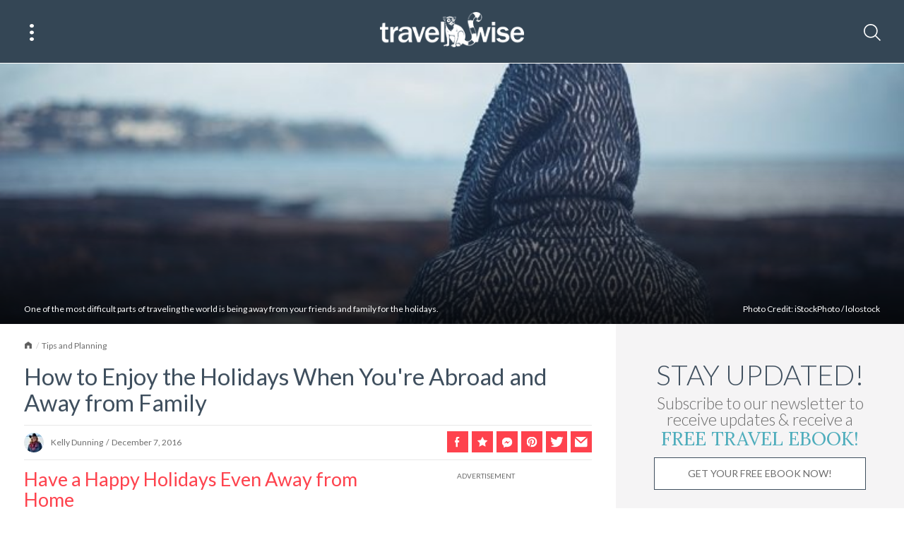

--- FILE ---
content_type: text/html; charset=UTF-8
request_url: https://travelwise.life/spending-the-holidays-abroad/
body_size: 44908
content:
<!doctype html><html lang="en-US" class="no-js"><head><meta charset="UTF-8"><link href="//www.google-analytics.com" rel="dns-prefetch"><meta http-equiv="X-UA-Compatible" content="IE=edge"><meta name="viewport" content="width=device-width,initial-scale=1,minimum-scale=1,maximum-scale=1"><meta name='robots' content='index, follow, max-image-preview:large, max-snippet:-1, max-video-preview:-1' /><style>img:is([sizes="auto" i],[sizes^="auto," i]){contain-intrinsic-size:3000px 1500px}</style><style>html{line-height:1.15;-ms-text-size-adjust:100%;-webkit-text-size-adjust:100%}body{margin:0}article,aside,footer,header,nav,section{display:block}h1{font-size:2em;margin:0.67em 0}figcaption,figure,main{display:block}figure{margin:1em 40px}hr{box-sizing:content-box;height:0;overflow:visible}pre{font-family:monospace,monospace;font-size:1em}a{background-color:transparent;-webkit-text-decoration-skip:objects}abbr[title]{border-bottom:none;text-decoration:underline;text-decoration:underline dotted}b,strong{font-weight:inherit}b,strong{font-weight:bolder}code,kbd,samp{font-family:monospace,monospace;font-size:1em}dfn{font-style:italic}mark{background-color:#ff0;color:#000}small{font-size:80%}sub,sup{font-size:75%;line-height:0;position:relative;vertical-align:baseline}sub{bottom:-0.25em}sup{top:-0.5em}audio,video{display:inline-block}audio:not([controls]){display:none;height:0}img{border-style:none}svg:not(:root){overflow:hidden}button,input,optgroup,select,textarea{font-family:sans-serif;font-size:100%;line-height:1.15;margin:0}button,input{overflow:visible}button,select{text-transform:none}button,html [type="button"],[type="reset"],[type="submit"]{-webkit-appearance:button}button::-moz-focus-inner,[type="button"]::-moz-focus-inner,[type="reset"]::-moz-focus-inner,[type="submit"]::-moz-focus-inner{border-style:none;padding:0}button:-moz-focusring,[type="button"]:-moz-focusring,[type="reset"]:-moz-focusring,[type="submit"]:-moz-focusring{outline:1px dotted ButtonText}fieldset{padding:0.35em 0.75em 0.625em}legend{box-sizing:border-box;color:inherit;display:table;max-width:100%;padding:0;white-space:normal}progress{display:inline-block;vertical-align:baseline}textarea{overflow:auto}[type="checkbox"],[type="radio"]{box-sizing:border-box;padding:0}[type="number"]::-webkit-inner-spin-button,[type="number"]::-webkit-outer-spin-button{height:auto}[type="search"]{-webkit-appearance:textfield;outline-offset:-2px}[type="search"]::-webkit-search-cancel-button,[type="search"]::-webkit-search-decoration{-webkit-appearance:none}::-webkit-file-upload-button{-webkit-appearance:button;font:inherit}details,menu{display:block}summary{display:list-item}canvas{display:inline-block}template{display:none}[hidden]{display:none}html{box-sizing:border-box;font-size:62.5%;overflow:-moz-scrollbars-vertical;overflow-y:scroll}*,*:before,*:after{box-sizing:inherit;-webkit-font-smoothing:antialiased;font-smoothing:antialiased;text-rendering:optimizeLegibility}body{margin:0;padding:0;font-family:sans-serif;color:#6d6d6d;font-size:1.5rem;line-height:1.6em}h1,h2,h3,h4,h5,h6{margin:0;padding:0}hr{margin:0 0 3rem}h1{font-size:2.3rem;line-height:2.5rem;margin:0 0 1rem;padding:0}h2{font-size:1.3rem;line-height:2.5rem;margin:0 0 1rem;padding:0}h3{font-size:1.3rem;line-height:1rem;margin:0 0 1rem;padding:0}h4{font-size:1.1rem;line-height:1rem;margin:0 0 1rem;padding:0}h5{font-size:1.1rem;line-height:1rem;margin:0 0 1rem;padding:0}h6{font-size:1.1rem;line-height:1rem;margin:0 0 1rem;padding:0}ul,p{line-height:2.4rem;margin:0 0 1rem;padding:0}ol,ul{margin:0 0 1rem 2rem;padding:0}ol>li,ul>li{padding:0;margin:0 0 1rem}ol>li>ul,ul>li>ul{margin-top:1em}a,a:link,a:hover,a:active,a:focus,a:visited{text-decoration:none}.sr-only{position:absolute;width:1px;height:1px;padding:0;margin:-1px;overflow:hidden;clip:rect(0,0,0,0);border:0}.container{position:relative;min-width:320px;max-width:1350px;margin:auto}.container.padding{padding-left:1rem;padding-right:1rem}.text-uppercase{text-transform:uppercase}.background-image img{display:none !important}body.tag .header-image,body.category .header-image,body.single .header-image{padding-top:48.8%}.image-text-overlay{position:absolute;width:100%;bottom:0;left:0}.image-text-overlay,.image-text-overlay:link,.image-text-overlay:hover,.image-text-overlay:active,.image-text-overlay:focus,.image-text-overlay:visited,.image-text-overlay h6,.image-text-overlay h6:link,.image-text-overlay h6:hover,.image-text-overlay h6:active,.image-text-overlay h6:focus,.image-text-overlay h6:visited,.image-text-overlay .source-credit,.image-text-overlay .source-credit:link,.image-text-overlay .source-credit:hover,.image-text-overlay .source-credit:active,.image-text-overlay .source-credit:focus,.image-text-overlay .source-credit:visited,.image-text-overlay a,.image-text-overlay a:link,.image-text-overlay a:hover,.image-text-overlay a:active,.image-text-overlay a:focus,.image-text-overlay a:visited{color:#fff}.critical-hidden{display:none}body.device-type-phone.hero-graphic-root .hero-graphic{height:744px;height:100vh}body.device-type-phone.hero-graphic-root #main-outer-wrapper{margin-top:744px;margin-top:100vh}body.device-type-phone.home .front-page-featured .slide{height:744px;height:100vh}body.device-type-computer.home .front-page-featured .slide,body.device-type-tablet.home .front-page-featured .slide{height:744px}body.device-type-phone.single #footer-social-bar-vertical-space,body.device-type-phone.single #footer-social-bar,body.device-type-phone.single #copyright,body.device-type-phone.single #footer,body.device-type-phone.single #footer-instagram,body.device-type-phone.home #footer-social-bar-vertical-space,body.device-type-phone.home #footer-social-bar,body.device-type-phone.home #copyright,body.device-type-phone.home #footer,body.device-type-phone.home #footer-instagram{display:none}body.device-type-phone.home #main-outer-wrapper{display:none}a,a:link,a:hover,a:active,a:focus,a:visited{color:#6d6d6d}.cover-image{background-repeat:no-repeat;background-position:center center;background-size:cover}.cover-image img{display:none}.cover-image.align-top{background-position:top center !important}.cover-image.align-center{background-position:center center !important}.cover-image.align-bottom{background-position:bottom center !important}#main-outer-wrapper{margin-top:6rem;overflow:hidden;transition:margin-top .2s}#main-outer-wrapper:after{content:"";display:table;clear:both}@media(max-width:767px){.header-gallery .caption-source-credit{left:auto;right:0;width:auto}}.breadcrumb>li+li:before{padding:0 5px;color:#ccc;content:"/ "}.author-image{display:inline-block;border-radius:50%;overflow:hidden}.author-image>img{display:block;width:2.8rem;height:2.8rem}.social-links.single-social-sharing-links{display:none}.search-form-phone .search-input::-webkit-input-placeholder{color:#fff}.search-form-phone .search-input::-moz-placeholder{color:#fff}.search-form-phone .search-input:-ms-input-placeholder{color:#fff}.search-form-phone .search-input:-moz-placeholder{color:#fff}.ypa iframe{width:100%}#main-outer-wrapper,#main-inner-wrapper{min-height:calc(100vh - 60px - 440px)}@media(min-width:768px){#main-outer-wrapper,#main-inner-wrapper{min-height:calc(100vh - 74px - 304px)}}@media(min-width:768px){body.single.interstitial.layout-1.device-type-phone #main,body.single.interstitial.layout-1.device-type-phone #sidebar,body.single.interstitial.layout-1.device-type-tablet #main,body.single.interstitial.layout-1.device-type-tablet #sidebar,body.single.interstitial.layout-1.device-type-computer #main,body.single.interstitial.layout-1.device-type-computer #sidebar,body.single.interstitial.layout-16.device-type-phone #main,body.single.interstitial.layout-16.device-type-phone #sidebar,body.single.interstitial.layout-16.device-type-tablet #main,body.single.interstitial.layout-16.device-type-tablet #sidebar,body.single.interstitial.layout-16.device-type-computer #main,body.single.interstitial.layout-16.device-type-computer #sidebar{float:none;padding-bottom:8rem}body.single.interstitial.layout-1.device-type-phone #main-inner-wrapper,body.single.interstitial.layout-1.device-type-tablet #main-inner-wrapper,body.single.interstitial.layout-1.device-type-computer #main-inner-wrapper,body.single.interstitial.layout-16.device-type-phone #main-inner-wrapper,body.single.interstitial.layout-16.device-type-tablet #main-inner-wrapper,body.single.interstitial.layout-16.device-type-computer #main-inner-wrapper{display:flex;justify-content:space-between;align-items:stretch}body.single.interstitial.layout-1.device-type-phone #sidebar,body.single.interstitial.layout-1.device-type-tablet #sidebar,body.single.interstitial.layout-1.device-type-computer #sidebar,body.single.interstitial.layout-16.device-type-phone #sidebar,body.single.interstitial.layout-16.device-type-tablet #sidebar,body.single.interstitial.layout-16.device-type-computer #sidebar{height:auto}body.single.interstitial.layout-1.device-type-phone #sidebar .full-article-cta,body.single.interstitial.layout-1.device-type-tablet #sidebar .full-article-cta,body.single.interstitial.layout-1.device-type-computer #sidebar .full-article-cta,body.single.interstitial.layout-16.device-type-phone #sidebar .full-article-cta,body.single.interstitial.layout-16.device-type-tablet #sidebar .full-article-cta,body.single.interstitial.layout-16.device-type-computer #sidebar .full-article-cta{position:absolute;bottom:2rem}}body.contact-us:not(.cfversion-legacy) .acf-form-submit .acf-button{background-color:#fe424d}body.contact-us:not(.cfversion-legacy) .acf-form{border-bottom-color:#1aa6b7}body.contact-us:not(.cfversion-legacy) .form-wrapper .address{border-left-color:#1aa6b7}@media(min-width:1200px){body.contact-us:not(.cfversion-legacy) .acf-form .acf-fields{border-right-color:#1aa6b7}}@media(min-width:768px){body.contact-us:not(.cfversion-legacy) #main-inner-wrapper{background:url(//media.travelwise.life/wp-content/themes/travelwise2/img/contact-us-bg-tablet-portrait.jpg);background-repeat:no-repeat;background-position:center center;background-size:cover;padding:0 3.4rem}body.contact-us:not(.cfversion-legacy) #sidebar{background:rgba(255,255,255,.8)}}@media(min-width:768px)and (orientation:landscape),(min-width:992px){body.contact-us:not(.cfversion-legacy).device-type-computer .container.padding{padding-left:3.4rem;padding-right:3.4rem}}#header{background:#344655;position:fixed;top:0;left:0;width:100%;border-bottom:1px solid #fff;transition:height .3s;z-index:200}body.home #header{background:rgba(0,0,0,.25)}#header,#header .wrapper>div{height:6rem}#header .wrapper{position:relative}#header .wrapper>div{text-align:center;white-space:nowrap;vertical-align:middle}#header .wrapper>div:before{content:"";display:inline-block;height:100%;vertical-align:middle}#header .wrapper>div>*{display:inline-block;vertical-align:middle}#header .wrapper .wrapper-left,#header .wrapper .wrapper-right{position:absolute;top:0}#header .wrapper .wrapper-left .bg-icon-png,#header .wrapper .wrapper-left .bg-icon-svg,#header .wrapper .wrapper-left svg,#header .wrapper .wrapper-right .bg-icon-png,#header .wrapper .wrapper-right .bg-icon-svg,#header .wrapper .wrapper-right svg{transition:all .3s;display:block;fill:#fff;width:auto;height:24px}#header .wrapper .wrapper-left .bg-icon-png,#header .wrapper .wrapper-left .bg-icon-svg,#header .wrapper .wrapper-right .bg-icon-png,#header .wrapper .wrapper-right .bg-icon-svg{width:24px}#header .wrapper .wrapper-left{left:3rem}#header .wrapper .wrapper-right{right:1rem}#header .wrapper .wrapper-center img{max-width:14.6rem;margin:1rem}#header .wrapper .header-search-button{margin-top:.25rem}.front-page-featured .slider .slide{position:absolute;top:0;left:0;right:0;bottom:0;display:none}.front-page-featured .slider .slide:first-child{display:block}.front-page-featured .slider .slide .image{position:absolute;top:0;left:0;right:0;bottom:0;background-repeat:no-repeat;background-position:center center;background-size:cover;z-index:100}.front-page-featured .slider .slide .image:before{content:"";position:absolute;height:80%;left:0;right:0;bottom:0;background:linear-gradient(rgba(0,0,0,0),black)}.front-page-featured .slider .slide .text{position:absolute;width:100%;bottom:9.4rem;left:0;z-index:200}.front-page-featured .slider .slide .text,.front-page-featured .slider .slide .text:link,.front-page-featured .slider .slide .text:hover,.front-page-featured .slider .slide .text:active,.front-page-featured .slider .slide .text:focus,.front-page-featured .slider .slide .text:visited,.front-page-featured .slider .slide .text a,.front-page-featured .slider .slide .text a:link,.front-page-featured .slider .slide .text a:hover,.front-page-featured .slider .slide .text a:active,.front-page-featured .slider .slide .text a:focus,.front-page-featured .slider .slide .text a:visited{color:#fff}.front-page-featured .slider .slide .text .byline{margin:0 0 1.9rem}.front-page-featured .slider .slide .text .byline p{margin:0}.front-page-featured .slider .slide .text .category-name{margin:0 0 .2rem}.front-page-featured .slider .slide .text .post-title{font-weight:500;margin-bottom:.1rem;font-size:2.3rem;line-height:2.5rem;padding:0}.front-page-featured .slider .slide .text .excerpt p{margin-bottom:4.1rem}.front-page-featured .slider .slide .text .permalink{display:block;width:100%;text-align:center;border:1px solid #fff;padding:.9rem}.front-page-featured .slider .slide .text .permalink,.front-page-featured .slider .slide .text .permalink:link,.front-page-featured .slider .slide .text .permalink:hover,.front-page-featured .slider .slide .text .permalink:active,.front-page-featured .slider .slide .text .permalink:focus,.front-page-featured .slider .slide .text .permalink:visited{text-decoration:none}body.single #main{padding-top:1rem}body.single .related-articles-tablet-landscape-and-desktop{display:none}body.single .single-article .title-social-wrapper .post-title,body.single .single-article>.post-title{font-size:2.2rem;line-height:1.14em;font-weight:400;margin:0 0 1.3rem}body.single .single-article .title-social-wrapper .post-title,body.single .single-article .title-social-wrapper .post-title:link,body.single .single-article .title-social-wrapper .post-title:hover,body.single .single-article .title-social-wrapper .post-title:active,body.single .single-article .title-social-wrapper .post-title:focus,body.single .single-article .title-social-wrapper .post-title:visited,body.single .single-article .title-social-wrapper .post-title a,body.single .single-article .title-social-wrapper .post-title a:link,body.single .single-article .title-social-wrapper .post-title a:hover,body.single .single-article .title-social-wrapper .post-title a:active,body.single .single-article .title-social-wrapper .post-title a:focus,body.single .single-article .title-social-wrapper .post-title a:visited,body.single .single-article>.post-title,body.single .single-article>.post-title:link,body.single .single-article>.post-title:hover,body.single .single-article>.post-title:active,body.single .single-article>.post-title:focus,body.single .single-article>.post-title:visited,body.single .single-article>.post-title a,body.single .single-article>.post-title a:link,body.single .single-article>.post-title a:hover,body.single .single-article>.post-title a:active,body.single .single-article>.post-title a:focus,body.single .single-article>.post-title a:visited{color:#3f4f5e}body.single .single-article .byline-wrapper{position:relative;display:block;border-top:1px solid #e8e8e8;border-bottom:1px solid #e8e8e8;padding:1rem .1rem;margin-bottom:1.2rem}body.single .single-article .byline-wrapper:after{content:"";display:table;clear:both}body.single .single-article .byline-wrapper .byline-root{position:static}body.single .single-article .byline-wrapper .byline-root .hover-bio{bottom:40px}body.single .single-article .byline-wrapper>div{font-size:1.2rem;line-height:2.8rem;float:left}body.single .single-article .byline-wrapper>div.byline,body.single .single-article .byline-wrapper>div.likes{margin-top:1px}body.single .single-article .byline-wrapper>div.author-image{margin-right:1rem}body.single .single-article .byline-wrapper>div.byline{margin-right:2rem}body.single .single-article .byline-wrapper>div.likes{margin-top:0;position:relative;padding:.2rem .5rem;padding-right:0;margin-left:.5rem}body.single .single-article .byline-wrapper>div.likes:before{content:"";width:.1rem;height:1.6rem;background:#686868;position:absolute;left:0;top:.8rem}body.single .single-article .byline-wrapper .social-links{float:right}body.single .single-article .content .source-credit a,body.single .single-article .content h6 a{text-decoration:none !important}body.single .single-article .content h2{font-size:2rem;line-height:1.1em;font-weight:400;color:#fe424d}body.single .single-article .content h3{font-size:1.8rem;line-height:1.1em;font-weight:400;color:#3f4f5e;margin:2rem 0 .5rem}body.single .single-article .content h4{font-size:1.7rem}body.single .single-article .content p{margin:0 0 2.1rem}body.single .single-article .content .content-image{position:relative;display:block;margin-left:-1rem;margin-right:-1rem}body.single .single-article .content .content-image:before{content:"";position:absolute;height:60%;left:0;right:0;bottom:0;background:linear-gradient(rgba(0,0,0,0),rgba(0,0,0,0.8))}body.single .single-article .content .content-image img{width:100%;height:auto;display:block}body.single .single-article .content .content-image .content-image-overlay{position:absolute;bottom:1.8rem;width:100%;padding-left:1rem;padding-right:1rem}body.single .single-article .content .content-image .content-image-overlay .content-image-caption,body.single .single-article .content .content-image .content-image-overlay .content-image-source-credit{font-size:1.1rem;line-height:1em}body.single .single-article .content .content-image .content-image-overlay .content-image-caption,body.single .single-article .content .content-image .content-image-overlay .content-image-caption:link,body.single .single-article .content .content-image .content-image-overlay .content-image-caption:hover,body.single .single-article .content .content-image .content-image-overlay .content-image-caption:active,body.single .single-article .content .content-image .content-image-overlay .content-image-caption:focus,body.single .single-article .content .content-image .content-image-overlay .content-image-caption:visited,body.single .single-article .content .content-image .content-image-overlay .content-image-caption a,body.single .single-article .content .content-image .content-image-overlay .content-image-caption a:link,body.single .single-article .content .content-image .content-image-overlay .content-image-caption a:hover,body.single .single-article .content .content-image .content-image-overlay .content-image-caption a:active,body.single .single-article .content .content-image .content-image-overlay .content-image-caption a:focus,body.single .single-article .content .content-image .content-image-overlay .content-image-caption a:visited,body.single .single-article .content .content-image .content-image-overlay .content-image-source-credit,body.single .single-article .content .content-image .content-image-overlay .content-image-source-credit:link,body.single .single-article .content .content-image .content-image-overlay .content-image-source-credit:hover,body.single .single-article .content .content-image .content-image-overlay .content-image-source-credit:active,body.single .single-article .content .content-image .content-image-overlay .content-image-source-credit:focus,body.single .single-article .content .content-image .content-image-overlay .content-image-source-credit:visited,body.single .single-article .content .content-image .content-image-overlay .content-image-source-credit a,body.single .single-article .content .content-image .content-image-overlay .content-image-source-credit a:link,body.single .single-article .content .content-image .content-image-overlay .content-image-source-credit a:hover,body.single .single-article .content .content-image .content-image-overlay .content-image-source-credit a:active,body.single .single-article .content .content-image .content-image-overlay .content-image-source-credit a:focus,body.single .single-article .content .content-image .content-image-overlay .content-image-source-credit a:visited{color:#fff;text-decoration:none}body.single .single-article .content .content-image .content-image-overlay .content-image-caption{display:none;float:left;max-width:60%;line-height:1.2em}body.single .single-article .content .content-image .content-image-overlay .content-image-source-credit{float:right;position:absolute;right:1rem;bottom:0}body.single .single-article .content .wp-caption{width:auto !important;margin:0;margin-left:-1rem;margin-right:-1rem}body.single .single-article .content .wp-caption .content-image{width:100%;margin:0}body.single .single-article .content .wp-caption .wp-caption-text{font-style:italic;padding-left:1rem;padding-right:1rem}body.single .single-article .content .content-infographic img{width:100%}body.single .single-article .content .source-credit,body.single .single-article .content h6{font-size:1.1rem;line-height:1em;overflow:visible;margin:0;text-align:right}body.single .single-article .content .source-credit,body.single .single-article .content .source-credit:link,body.single .single-article .content .source-credit:hover,body.single .single-article .content .source-credit:active,body.single .single-article .content .source-credit:focus,body.single .single-article .content .source-credit:visited,body.single .single-article .content .source-credit a,body.single .single-article .content .source-credit a:link,body.single .single-article .content .source-credit a:hover,body.single .single-article .content .source-credit a:active,body.single .single-article .content .source-credit a:focus,body.single .single-article .content .source-credit a:visited,body.single .single-article .content h6,body.single .single-article .content h6:link,body.single .single-article .content h6:hover,body.single .single-article .content h6:active,body.single .single-article .content h6:focus,body.single .single-article .content h6:visited,body.single .single-article .content h6 a,body.single .single-article .content h6 a:link,body.single .single-article .content h6 a:hover,body.single .single-article .content h6 a:active,body.single .single-article .content h6 a:focus,body.single .single-article .content h6 a:visited{color:#fff}body.single .single-article .content .source-credit{position:absolute;right:2.2rem;bottom:1.8rem}body.single .single-article .content h6{transform:translate(-1rem,-4.6rem);height:0}body.single .single-article .content .you-may-like-wrapper .article h2,body.single .single-article .content .you-may-like-wrapper .article .title{font-size:1.65rem;line-height:1.32em;margin:0}body.single .single-article .content .photo-credit{position:relative}body.single .single-article .content .photo-credit .caption{display:none;position:absolute;left:3.2rem;bottom:1.8rem;font-size:1.1rem;line-height:1.1em;overflow:visible;max-width:60%;margin:0}body.single .single-article .content .photo-credit .source-credit{right:0rem}body.single .single-article .breadcrumb{font-size:1.2rem;line-height:1em;list-style:none;margin:0 0 1.9rem;padding:0 .1rem}body.single .single-article .breadcrumb:after{content:"";display:table;clear:both}body.single .single-article .breadcrumb li{float:left;display:block;margin:0}body.single .single-article .breadcrumb .home a{display:block;width:1rem;height:1rem;background:url(//media.travelwise.life/wp-content/themes/travelwise2/img/breadcrumb-home.png) no-repeat center center}body.single .single-article .breadcrumb>li+li:before{padding:0 .2rem 0 .6rem}body.single .content>*:not(.ad):not(.system1-links):not(.ppc) a{text-decoration:underline}body.single .content>*:not(.ad):not(.system1-links):not(.ppc) a,body.single .content>*:not(.ad):not(.system1-links):not(.ppc) a:link,body.single .content>*:not(.ad):not(.system1-links):not(.ppc) a:hover,body.single .content>*:not(.ad):not(.system1-links):not(.ppc) a:active,body.single .content>*:not(.ad):not(.system1-links):not(.ppc) a:focus,body.single .content>*:not(.ad):not(.system1-links):not(.ppc) a:visited{color:#fe424d}.authors-bylines-wrapper,.authors-bylines-wrapper .authors-bylines,.authors-bylines-wrapper .authors-byline,.authors-bylines-wrapper .author-image,.authors-bylines-wrapper .byline-root,.authors-bylines-wrapper .author-link{float:left;font-size:1.2rem;line-height:2.8rem}.authors-bylines-wrapper .date-wrapper{padding:.2rem 0}.authors-bylines-wrapper .date-wrapper,.authors-bylines-wrapper .date-wrapper>span{float:left;display:block;font-size:1.2rem;line-height:2.8rem}.authors-bylines-wrapper .authors-byline,.authors-bylines-wrapper .author-image{margin-right:1rem}.authors-bylines-wrapper .authors-byline:last-child{margin-right:0}.authors-bylines-wrapper .author-link{display:block}.header-gallery .image:before,.header-image .image:before{content:"";position:absolute;height:60%;left:0;right:0;bottom:0;background:linear-gradient(rgba(0,0,0,0),rgba(0,0,0,0.8))}.header-image{position:relative;z-index:100}.header-image .image{position:absolute;top:0;left:0;right:0;bottom:0;background-repeat:no-repeat;background-position:center center;background-size:cover}.header-image .caption{display:none}.header-image .image-text-overlay{position:absolute;bottom:0;left:0;width:100%;text-align:right;padding:1rem;z-index:200}.header-image .image-text-overlay,.header-image .image-text-overlay p,.header-image .image-text-overlay h6,.header-image .image-text-overlay .source-credit{font-size:1.1rem}.header-image .image-text-overlay p{margin-bottom:1.5rem;line-height:2rem}.header-image .image-text-overlay h6{margin-bottom:0}.header-image .image-text-overlay a,.header-image .image-text-overlay a:link,.header-image .image-text-overlay a:hover,.header-image .image-text-overlay a:active,.header-image .image-text-overlay a:focus,.header-image .image-text-overlay a:visited{color:#fff}.header-image .image-text-overlay .excerpt p{margin-bottom:1.5rem;line-height:2rem}.header-image .excerpt{padding:0 1rem}.header-gallery{position:relative}.header-gallery .cover-image{padding-top:49.1935483871%}.header-gallery .caption-source-credit{font-size:1.1rem;text-align:right;line-height:24px;padding:10px;width:100%;position:absolute;left:0;bottom:0}.header-gallery .caption-source-credit,.header-gallery .caption-source-credit:link,.header-gallery .caption-source-credit:hover,.header-gallery .caption-source-credit:active,.header-gallery .caption-source-credit:focus,.header-gallery .caption-source-credit:visited,.header-gallery .caption-source-credit *,.header-gallery .caption-source-credit *:link,.header-gallery .caption-source-credit *:hover,.header-gallery .caption-source-credit *:active,.header-gallery .caption-source-credit *:focus,.header-gallery .caption-source-credit *:visited,.header-gallery .caption-source-credit a,.header-gallery .caption-source-credit a:link,.header-gallery .caption-source-credit a:hover,.header-gallery .caption-source-credit a:active,.header-gallery .caption-source-credit a:focus,.header-gallery .caption-source-credit a:visited{color:#fff}.header-gallery ul,.header-gallery li{list-style:none;margin:0;padding:0}.header-gallery li{position:relative;display:none}.header-gallery li:first-child{display:block}.header-gallery li.slick-slide{display:block}.header-gallery li.slick-slide img{display:none}.header-gallery .slick-arrow.slick-next{right:5%}.header-gallery .slick-arrow.slick-prev{left:5%}body footer.secondary-footer.site-footer-condensed{display:none}body.interstitial .secondary-footer.site-footer-condensed .container{z-index:100;background:#414f5d;display:flex;justify-content:space-between;padding:0 1rem}body.interstitial .secondary-footer.site-footer-condensed .container::before,body.interstitial .secondary-footer.site-footer-condensed .container::after{display:none}body.interstitial .secondary-footer.site-footer-condensed .lower .menu.secondary{padding:1.2rem 0}body.interstitial .secondary-footer.site-footer-condensed .lower .menu.secondary ul{margin:0;padding:0;display:flex;list-style-type:none;line-height:1.6rem}body.interstitial .secondary-footer.site-footer-condensed .lower .menu.secondary ul li{margin:0}body.interstitial .secondary-footer.site-footer-condensed .lower .menu.secondary ul li:first-child::after,body.interstitial .secondary-footer.site-footer-condensed .lower .menu.secondary ul li:nth-child(2)::after{content:"|";font-size:1.2rem;padding:0 5px;color:#fff}body.interstitial .secondary-footer.site-footer-condensed .lower .menu.secondary ul a{color:#fff;font-size:1.2rem;text-decoration:none;text-transform:uppercase}body.interstitial .secondary-footer.site-footer-condensed .lower .copyright-block{padding:1.2rem 0}body.interstitial .secondary-footer.site-footer-condensed .lower .copyright{color:#fff;line-height:1.6rem;font-size:1.2rem}body.interstitial .secondary-footer.site-footer-condensed .lower .copyright a{font-size:1.2rem;text-decoration:none;color:#fff}body.interstitial #main-inner-wrapper{min-height:calc(100vh - 11.5rem)}@media(max-width:767px){body.interstitial .copyright-block{display:none}}@media(max-width:1199px){body.interstitial .primary-footer{display:none}body.interstitial .secondary-footer.site-footer-condensed{display:block}}body.single.interstitial #main{padding-top:0}body.single.interstitial .header-image{padding-top:49.3333333333%}body.single.interstitial .post-title{background:#1aa6b7;color:#fff;font-size:2.1rem;line-height:1.3em;font-weight:400;padding:.5rem 0}body.single.interstitial .excerpt-paragraphs{padding:.4rem 0 1rem}body.single.interstitial .excerpt-paragraphs p{font-size:1.25rem;line-height:1.3em;margin-bottom:1.4rem}body.single.interstitial .excerpt-paragraphs p:nth-child(2){display:none}body.single.interstitial #sidebar,body.single.interstitial .ppc-interstitial .ppc:not(.ppc-v60):not(.ppc-v61):not(.ppc-v62):not(.ppc-v63):not(.ppc-v78){background:#f5f4f5}body.single.interstitial .ppc-interstitial .ppc:not(.ppc-v28):not(.ppc-v29):not(.ppc-v54):not(.ppc-v60):not(.ppc-v61):not(.ppc-v62):not(.ppc-v63):not(.ppc-v64):not(.ppc-v65):not(.ppc-v78){margin:0}body.single.interstitial .ppc-interstitial .ppc:not(.ppc-v28):not(.ppc-v29):not(.ppc-v54):not(.ppc-v60):not(.ppc-v61):not(.ppc-v62):not(.ppc-v63):not(.ppc-v64):not(.ppc-v65):not(.ppc-v78) .ppclisting{background:#fff}body.single.interstitial .ppc-interstitial .ppc:not(.ppc-v28):not(.ppc-v29):not(.ppc-v54):not(.ppc-v60):not(.ppc-v61):not(.ppc-v62):not(.ppc-v63):not(.ppc-v64):not(.ppc-v65):not(.ppc-v78) .ppclisting{margin:0 0 1.5rem;padding:.5rem}body.single.interstitial .full-article-cta a{background:#fff;text-align:center;padding:1rem 0;margin-bottom:1rem;display:block;font-size:2.6rem;line-height:1em}body.single.interstitial .full-article-cta a,body.single.interstitial .full-article-cta a:link,body.single.interstitial .full-article-cta a:hover,body.single.interstitial .full-article-cta a:active,body.single.interstitial .full-article-cta a:focus,body.single.interstitial .full-article-cta a:visited{color:#3f4f5e}body.single.interstitial .post-author{display:flex;font-size:1.2rem;line-height:2.8rem;font-family:"Lato",sans-serif;border-bottom:1px solid #cfcfcf;padding-bottom:1.5rem;padding-left:1.7rem}body.single.interstitial .post-author .authors-bylines-wrapper{padding-left:.5rem}body.interstitial:not(.layout-22) #header .wrapper .wrapper-left{display:none}.int-layout-16 .post-title{margin:0}.int-layout-16 .header-image{margin-bottom:2rem}.int-layout-16 .tablet-lan{display:none}@media(min-width:992px)and (orientation:landscape){.int-layout-16 .full-article-cta{display:none}.int-layout-16 .tablet-lan{display:block}}#main-outer-wrapper.int-layout-16 .tablet-lan a{text-align:left}body.single.interstitial.page-layout-17 #header .container{max-width:1200px}body.single.interstitial.page-layout-17 #header .container .wrapper-center{text-align:left}body.single.interstitial.page-layout-17 #header .container .wrapper-left.critical-hidden{display:none}body.single.interstitial.page-layout-17 #main-inner-wrapper:before{display:none}body.single.interstitial.page-layout-17 #main-inner-wrapper #main{margin:auto;float:none;max-width:1200px;width:auto}body.single.interstitial.page-layout-17 #main-inner-wrapper #main .container.padding{padding:0 !important}body.single.interstitial.page-layout-17 #main-inner-wrapper #main>*{padding-left:15px;padding-right:15px}body.single.interstitial.page-layout-17 #main-inner-wrapper .post-title{padding:1.5rem 1.5rem 0 1.5rem;font-size:4rem;line-height:3.8rem;letter-spacing:-1px;font-weight:600;color:#2278bb;background:none}body.single.interstitial.page-layout-17 #main-inner-wrapper .excerpt-paragraphs .container h2{font-size:2.3rem}body.single.interstitial.page-layout-17 #main-inner-wrapper .excerpt-paragraphs .container h3{font-size:1.8rem;line-height:2.1rem;margin:1rem 0}body.single.interstitial.page-layout-17 #main-inner-wrapper .full-article-cta a{text-align:left;font-size:1.2rem;background:none}.int-layout-17 .post-title{margin:0}.int-layout-17 .header-image{margin-bottom:2rem}.int-layout-17 .tablet-lan{display:none}@media(min-width:992px)and (orientation:landscape){.int-layout-17 .tablet-lan{display:block}}#main-outer-wrapper.int-layout-17 .tablet-lan a{text-align:left}body.single.interstitial.page-layout-18 #main{width:100%}body.single.interstitial.page-layout-18 #main-inner-wrapper::before{display:none}body.single.interstitial.page-layout-18 .ppc-interstitial{padding-left:15px;padding-right:15px}body.single.interstitial.page-layout-19 #header .container{max-width:1200px}body.single.interstitial.page-layout-19 #header .container .wrapper-center{text-align:left}body.single.interstitial.page-layout-19 #header .container .wrapper-left.critical-hidden{display:none}body.single.interstitial.page-layout-19 #main-inner-wrapper{margin:2rem auto 0 auto}body.single.interstitial.page-layout-19 #main-inner-wrapper:before{display:none}body.single.interstitial.page-layout-19 #main-inner-wrapper #main{margin:auto;float:none;max-width:1200px;width:auto}body.single.interstitial.page-layout-19 #main-inner-wrapper #main .container.padding{padding:0 !important}body.single.interstitial.page-layout-19 #main-inner-wrapper #main>*{padding-left:15px;padding-right:15px}body.single.interstitial.page-layout-19 #main-inner-wrapper .post-title{padding:1.5rem 0;border-bottom:1px solid #cfcfcf;font-size:4rem;line-height:3.8rem;letter-spacing:-1px;font-weight:600;color:#2278bb;background:none}body.single.interstitial.page-layout-19 #main-inner-wrapper .excerpt-paragraphs .container h2{font-size:2.3rem}body.single.interstitial.page-layout-19 #main-inner-wrapper .excerpt-paragraphs .container h3{font-size:1.8rem;line-height:2.1rem;margin:1rem 0}body.single.interstitial.page-layout-19 #main-inner-wrapper .full-article-cta a{text-align:left;font-size:1.2rem;background:none}.int-layout-19 .post-title{margin:0}.int-layout-19 .header-image{margin-bottom:2rem}.int-layout-19 .tablet-lan{display:none}@media(min-width:768px){.int-layout-19 #main{min-height:0px !important}}@media(min-width:992px)and (orientation:landscape){.int-layout-19 .tablet-lan{display:block}}#main-outer-wrapper.int-layout-19 .tablet-lan a{text-align:left}body.single.interstitial.page-layout-21{margin:0 auto}body.single.interstitial.page-layout-21 #wrapper{margin-top:6rem}@media(min-width:768px){body.single.interstitial.page-layout-21 #wrapper{margin-top:7rem}}@media(min-width:768px)and (orientation:landscape),(min-width:992px){body.single.interstitial.page-layout-21 #wrapper{margin-top:9rem}}body.single.interstitial.page-layout-21 #header .container .wrapper-center{text-align:left}body.single.interstitial.page-layout-21 .interstitial-content{max-width:1200px;margin-left:auto;margin-right:auto}body.single.interstitial.page-layout-21 *{font-style:normal;font-family:"Roboto",sans-serif}body.single.interstitial.page-layout-21 .interstitial-content .title{padding:2rem;background-color:#005482;text-align:center}body.single.interstitial.page-layout-21 .interstitial-content .title span{font-size:2rem;line-height:1em;font-weight:300;color:#fff}body.single.interstitial.page-layout-21 .interstitial-content .article-content{padding:1.5rem}body.single.interstitial.page-layout-21 .interstitial-content .article-content p{margin-bottom:1rem;font-size:1.6rem;line-height:1.8em;color:#3e515d}body.single.interstitial.page-layout-21 .interstitial-content .article-content .twoclick-list{padding-bottom:1.5rem}body.single.interstitial.page-layout-21 .interstitial-footer{padding-bottom:2rem;text-align:left;font-size:1.5rem;line-height:1em}body.single.interstitial.page-layout-21 .interstitial-footer a{text-decoration:underline;color:#065286;font-weight:400;font-size:1.5rem}body.single.interstitial.page-layout-21 .interstitial-footer a:after{display:inline;content:">>"}.int-layout-22 .post-title{margin:0}.int-layout-22 .header-image{margin-bottom:2rem}.int-layout-22 .tablet-lan{display:none}.int-layout-22 .excerpt-paragraphs .container h2{font-size:2.3rem}@media(min-width:992px)and (orientation:landscape){.int-layout-22 .full-article-cta{display:none}.int-layout-22 .tablet-lan{display:block}}#main-outer-wrapper.int-layout-22 .tablet-lan a{text-align:left}.interstitial-page.layout-23{margin-top:6rem}.interstitial-page.layout-23 .interstitial-content{margin-left:0;margin-right:0}.interstitial-page.layout-23 .interstitial-content .title{padding:2rem;background-color:#005482;text-align:center}.interstitial-page.layout-23 .interstitial-content .title span{font-size:2rem;line-height:1em;font-weight:300;color:#fff}.interstitial-page.layout-23 .interstitial-content .article-image{--i:0;padding-top:50%;position:relative}.interstitial-page.layout-23 .interstitial-content .article-image .image{position:absolute;top:0;left:0;right:0;bottom:0;background-repeat:no-repeat;background-position:center center;background-size:cover}.interstitial-page.layout-23 .interstitial-content .excerpt{padding:1.5rem}.interstitial-page.layout-23 .interstitial-content .excerpt h2,.interstitial-page.layout-23 .interstitial-content .excerpt h3,.interstitial-page.layout-23 .interstitial-content .excerpt h4{text-transform:capitalize;font-size:2rem;line-height:2.4rem}.interstitial-page.layout-23 .interstitial-content .excerpt p{margin-bottom:1rem;font-size:1.4rem;line-height:2.4rem;color:#3e515d}.interstitial-page.layout-23 .interstitial-ppc{padding-left:1.5rem;padding-right:1.5rem}.interstitial-page.layout-23 .interstitial-tablet-lan{display:none}.interstitial-page.layout-23 .interstitial-footer{margin:3rem 0;text-align:center;font-size:1.2rem;line-height:1em}.interstitial-page.layout-23 .interstitial-footer a{text-decoration:none;color:#325a96}.interstitial-page.layout-23 .interstitial-footer a:after{display:inline;content:">>"}@media(min-width:768px){.interstitial-page.layout-23 .interstitial-content .title span{font-size:4rem;line-height:1em}}@media(min-width:992px){.interstitial-page.layout-23{margin-top:9rem;min-height:calc(100vh - 13rem)}.interstitial-page.layout-23 .interstitial-flex{display:flex;flex-wrap:nowrap;align-items:stretch;margin-left:0;margin-right:0}.interstitial-page.layout-23 .interstitial-flex .interstitial-content{width:100%;margin-right:0}.interstitial-page.layout-23 .interstitial-flex .interstitial-content .title span{font-size:2.8rem;line-height:1em}.interstitial-page.layout-23 .interstitial-flex .interstitial-ppc{width:40%}.interstitial-page.layout-23 .interstitial-footer{margin-top:1rem}}.interstitial-page.layout-23 .interstitial-footer{margin:3rem 0;text-align:center;font-size:1.2rem;line-height:1em}.interstitial-page.layout-23 .interstitial-footer a{color:#065286;font-size:1.4rem;font-weight:400;text-transform:uppercase}.interstitial-page.layout-23 .interstitial-footer a:after{display:inline;content:">>"}body.interstitial-24 iframe,body.interstitial-24 #aswift_0_host,body.interstitial-24 .adsbygoogle{height:0 !important}body.interstitial-24 .menu-button{display:none}body.interstitial-24 .header-search-form .search-form{top:-2rem}body.interstitial-24 #header{height:4rem;background-color:#fff}body.interstitial-24 #header .wrapper-center{height:4rem;text-align:left}body.interstitial-24 #header .wrapper-center a{background:url(//media.travelwise.life/wp-content/themes/travelwise2/img/logo-black.png) no-repeat;background-size:contain;background-position:center;height:4rem;width:20rem}body.interstitial-24 #header .wrapper-center img{display:none}body.interstitial-24 #header .site-header-icon-search{height:4rem}body.interstitial-24 #header .wrapper-right .bg-icon.bg-icon-svg.white-search{height:4rem;background:url(//media.travelwise.life/wp-content/themes/travelwise2/img/interstitial-icon-search.png) no-repeat;background-size:contain}body.interstitial-24 .interstitial-layout-24{padding:0;margin-top:4rem}body.interstitial-24 .interstitial-header .logo{left:25%}body.interstitial-24 .byline{padding:.5rem 1.5rem 0rem;margin:0;border:none}body.interstitial-24 .byline .post-author{font-family:"Open Sans",sans-serif;border:none;padding-left:0;padding-bottom:0;font-size:1.1rem;line-height:normal;font-weight:400;color:#3e515d;text-transform:capitalize}body.interstitial-24 .image-ratio{padding-top:48.7323943662%;position:relative}body.interstitial-24 .image-ratio .image{position:absolute;top:0;left:0;right:0;bottom:0;background-size:cover;background-position:center center;background-repeat:no-repeat}body.interstitial-24 .site-footer{display:none}body.interstitial-24 .site-footer.site-footer-condensed{height:unset;display:block;padding:0}body.interstitial-24 .site-footer.site-footer-condensed li{display:inline-block}.interstitial-layout-24 .interstitial-ppc{padding:0rem}.interstitial-layout-24 .interstitial-content .title{padding:1rem 2rem;background-color:#005482}.interstitial-layout-24 .interstitial-content .title h1{text-align:center;letter-spacing:0;font-size:1.8rem;line-height:2.2rem;font-family:sans-serif;text-align:center;font-weight:300;color:#fff;border:none;margin-bottom:0;padding:0}.interstitial-layout-24 .interstitial-content .excerpt{padding:1.2rem 1.5rem 0}.interstitial-layout-24 .interstitial-content .excerpt.excerpt-long,.interstitial-layout-24 .interstitial-content .excerpt h2,.interstitial-layout-24 .interstitial-content .excerpt h3,.interstitial-layout-24 .interstitial-content .excerpt h4,.interstitial-layout-24 .interstitial-content .excerpt h5,.interstitial-layout-24 .interstitial-content .excerpt h6{display:none}.interstitial-layout-24 .interstitial-content .excerpt p{margin-bottom:1rem;font-family:"Open Sans",sans-serif;font-size:1.4rem;line-height:2.3rem;color:#3e515d;font-weight:400}.interstitial-layout-24 .interstitial-footer{padding:1.5rem 0 3rem;text-align:center;font-size:1rem;line-height:1em;font-family:"Open Sans",sans-serif}.interstitial-layout-24 .interstitial-footer a{color:#065286;text-decoration:none}@media(min-width:768px){.interstitial-layout-24 .interstitial-content .excerpt.excerpt-short{display:none}.interstitial-layout-24 .interstitial-content .excerpt.excerpt-long{display:block}}@media(min-width:992px){.interstitial-layout-24 .interstitial-flex{display:flex;flex-wrap:nowrap;align-items:stretch}.interstitial-layout-24 .interstitial-flex .interstitial-content{width:calc(60% - 2rem);margin-right:2rem}.interstitial-layout-24 .interstitial-flex .interstitial-ppc{width:40%}.interstitial-layout-24 .interstitial-footer{padding-top:1rem}}.search-ppc .kw,.ppc .kw{color:#585858;text-align:left;padding:8px 0}.ysearch-ppc .kw,.ppc .kw{font-weight:normal;color:#585858;text-align:left;padding:8px 0}.ysearch-ppc .kw strong,.ppc .kw strong{font-weight:bold}.ysearch-ppc .kw,.ysearch-ppc .kw strong,.ppc .kw,.ppc .kw strong{font-family:sans-serif;color:#000;font-size:1.2rem;line-height:1em}body.computer .ppc .full-click{display:none}.ad-unit{text-align:center;display:block;position:relative;top:20px;z-index:100;overflow:visible;margin:2rem auto;margin-bottom:4.5rem}.ad-unit:before{content:"Advertisement";display:block;font-size:1rem;line-height:20px;color:dimgray;text-transform:uppercase;text-decoration:none;text-align:center;height:20px;position:absolute;z-index:200;top:-20px;width:100%}.ad-unit.TravelWise_Upper_Responsive{width:100%;height:280px;max-height:280px;clear:both}.ad-unit.TravelWise_Lower{margin-top:0}body:not(.computer) .ppc .ppclisting{position:relative}body:not(.computer) .ppc .full-click{position:absolute;top:0;left:0;right:0;bottom:0}@media(orientation:landscape){body:not(.phone) .ppc-ads-only .ppc:not(.ppc-v19):not(.ppc-v23):not(.ppc-v24):not(.ppc-v29):not(.ppc-v60):not(.ppc-v61):not(.ppc-v62):not(.ppc-v63) .ppclisting,body:not(.phone) .ppc-article .ppc:not(.ppc-v19):not(.ppc-v23):not(.ppc-v24):not(.ppc-v29):not(.ppc-v60):not(.ppc-v61):not(.ppc-v62):not(.ppc-v63) .ppclisting{position:relative}body:not(.phone) .ppc-ads-only .ppc:not(.ppc-v19):not(.ppc-v23):not(.ppc-v24):not(.ppc-v29):not(.ppc-v60):not(.ppc-v61):not(.ppc-v62):not(.ppc-v63) .ppclisting:after,body:not(.phone) .ppc-article .ppc:not(.ppc-v19):not(.ppc-v23):not(.ppc-v24):not(.ppc-v29):not(.ppc-v60):not(.ppc-v61):not(.ppc-v62):not(.ppc-v63) .ppclisting:after{content:"";display:table;clear:both}body:not(.phone) .ppc-ads-only .ppc:not(.ppc-v19):not(.ppc-v23):not(.ppc-v24):not(.ppc-v29):not(.ppc-v60):not(.ppc-v61):not(.ppc-v62):not(.ppc-v63) .ppclisting .ppc-text,body:not(.phone) .ppc-article .ppc:not(.ppc-v19):not(.ppc-v23):not(.ppc-v24):not(.ppc-v29):not(.ppc-v60):not(.ppc-v61):not(.ppc-v62):not(.ppc-v63) .ppclisting .ppc-text{float:left;width:70%}body:not(.phone) .ppc-ads-only .ppc:not(.ppc-v19):not(.ppc-v23):not(.ppc-v24):not(.ppc-v29):not(.ppc-v60):not(.ppc-v61):not(.ppc-v62):not(.ppc-v63) .ppclisting .ppcbutton,body:not(.phone) .ppc-article .ppc:not(.ppc-v19):not(.ppc-v23):not(.ppc-v24):not(.ppc-v29):not(.ppc-v60):not(.ppc-v61):not(.ppc-v62):not(.ppc-v63) .ppclisting .ppcbutton{clear:none !important;float:right;width:25%}body:not(.phone) .ppc-ads-only .ppc:not(.ppc-v19):not(.ppc-v23):not(.ppc-v24):not(.ppc-v29):not(.ppc-v60):not(.ppc-v61):not(.ppc-v62):not(.ppc-v63) .ppclisting .ppcbutton a,body:not(.phone) .ppc-article .ppc:not(.ppc-v19):not(.ppc-v23):not(.ppc-v24):not(.ppc-v29):not(.ppc-v60):not(.ppc-v61):not(.ppc-v62):not(.ppc-v63) .ppclisting .ppcbutton a{display:block;float:right;width:auto;padding-left:15px;padding-right:15px}body:not(.phone) .ppc-ads-only .ppc:not(.ppc-v19):not(.ppc-v23):not(.ppc-v24):not(.ppc-v29):not(.ppc-v60):not(.ppc-v61):not(.ppc-v62):not(.ppc-v63) .ppclisting .ppcbutton a,body:not(.phone) .ppc-ads-only .ppc:not(.ppc-v19):not(.ppc-v23):not(.ppc-v24):not(.ppc-v29):not(.ppc-v60):not(.ppc-v61):not(.ppc-v62):not(.ppc-v63) .ppclisting .ppcbutton a span,body:not(.phone) .ppc-article .ppc:not(.ppc-v19):not(.ppc-v23):not(.ppc-v24):not(.ppc-v29):not(.ppc-v60):not(.ppc-v61):not(.ppc-v62):not(.ppc-v63) .ppclisting .ppcbutton a,body:not(.phone) .ppc-article .ppc:not(.ppc-v19):not(.ppc-v23):not(.ppc-v24):not(.ppc-v29):not(.ppc-v60):not(.ppc-v61):not(.ppc-v62):not(.ppc-v63) .ppclisting .ppcbutton a span{white-space:nowrap}body:not(.phone) .ppc-ads-only .ppc:not(.ppc-v19):not(.ppc-v23):not(.ppc-v24):not(.ppc-v29):not(.ppc-v60):not(.ppc-v61):not(.ppc-v62):not(.ppc-v63) .ppclisting,body:not(.phone) .ppc-article .ppc:not(.ppc-v19):not(.ppc-v23):not(.ppc-v24):not(.ppc-v29):not(.ppc-v60):not(.ppc-v61):not(.ppc-v62):not(.ppc-v63) .ppclisting{position:relative}body:not(.phone) .ppc-ads-only .ppc:not(.ppc-v19):not(.ppc-v23):not(.ppc-v24):not(.ppc-v29):not(.ppc-v60):not(.ppc-v61):not(.ppc-v62):not(.ppc-v63) .ppclisting .ppcbutton a,body:not(.phone) .ppc-article .ppc:not(.ppc-v19):not(.ppc-v23):not(.ppc-v24):not(.ppc-v29):not(.ppc-v60):not(.ppc-v61):not(.ppc-v62):not(.ppc-v63) .ppclisting .ppcbutton a{position:absolute;top:50%;transform:translateY(-50%);margin-top:0;margin-bottom:0;right:0}body:not(.phone) .ppc-ads-only .ppc:not(.ppc-v19):not(.ppc-v23):not(.ppc-v24):not(.ppc-v29):not(.ppc-v60):not(.ppc-v61):not(.ppc-v62):not(.ppc-v63).ppc-v14 .ppclisting .ppcbutton a,body:not(.phone) .ppc-article .ppc:not(.ppc-v19):not(.ppc-v23):not(.ppc-v24):not(.ppc-v29):not(.ppc-v60):not(.ppc-v61):not(.ppc-v62):not(.ppc-v63).ppc-v14 .ppclisting .ppcbutton a{width:112px;padding-left:0;padding-right:0}body:not(.phone) .ppc-ads-only .ppc:not(.ppc-v19):not(.ppc-v23):not(.ppc-v24):not(.ppc-v29):not(.ppc-v60):not(.ppc-v61):not(.ppc-v62):not(.ppc-v63).ppc-v12 .ppclisting .ppc-text,body:not(.phone) .ppc-ads-only .ppc:not(.ppc-v19):not(.ppc-v23):not(.ppc-v24):not(.ppc-v29):not(.ppc-v60):not(.ppc-v61):not(.ppc-v62):not(.ppc-v63).ppc-v42 .ppclisting .ppc-text,body:not(.phone) .ppc-ads-only .ppc:not(.ppc-v19):not(.ppc-v23):not(.ppc-v24):not(.ppc-v29):not(.ppc-v60):not(.ppc-v61):not(.ppc-v62):not(.ppc-v63).ppc-v46 .ppclisting .ppc-text,body:not(.phone) .ppc-ads-only .ppc:not(.ppc-v19):not(.ppc-v23):not(.ppc-v24):not(.ppc-v29):not(.ppc-v60):not(.ppc-v61):not(.ppc-v62):not(.ppc-v63).ppc-v50 .ppclisting .ppc-text,body:not(.phone) .ppc-ads-only .ppc:not(.ppc-v19):not(.ppc-v23):not(.ppc-v24):not(.ppc-v29):not(.ppc-v60):not(.ppc-v61):not(.ppc-v62):not(.ppc-v63).ppc-v54 .ppclisting .ppc-text,body:not(.phone) .ppc-ads-only .ppc:not(.ppc-v19):not(.ppc-v23):not(.ppc-v24):not(.ppc-v29):not(.ppc-v60):not(.ppc-v61):not(.ppc-v62):not(.ppc-v63).ppc-v72 .ppclisting .ppc-text,body:not(.phone) .ppc-article .ppc:not(.ppc-v19):not(.ppc-v23):not(.ppc-v24):not(.ppc-v29):not(.ppc-v60):not(.ppc-v61):not(.ppc-v62):not(.ppc-v63).ppc-v12 .ppclisting .ppc-text,body:not(.phone) .ppc-article .ppc:not(.ppc-v19):not(.ppc-v23):not(.ppc-v24):not(.ppc-v29):not(.ppc-v60):not(.ppc-v61):not(.ppc-v62):not(.ppc-v63).ppc-v42 .ppclisting .ppc-text,body:not(.phone) .ppc-article .ppc:not(.ppc-v19):not(.ppc-v23):not(.ppc-v24):not(.ppc-v29):not(.ppc-v60):not(.ppc-v61):not(.ppc-v62):not(.ppc-v63).ppc-v46 .ppclisting .ppc-text,body:not(.phone) .ppc-article .ppc:not(.ppc-v19):not(.ppc-v23):not(.ppc-v24):not(.ppc-v29):not(.ppc-v60):not(.ppc-v61):not(.ppc-v62):not(.ppc-v63).ppc-v50 .ppclisting .ppc-text,body:not(.phone) .ppc-article .ppc:not(.ppc-v19):not(.ppc-v23):not(.ppc-v24):not(.ppc-v29):not(.ppc-v60):not(.ppc-v61):not(.ppc-v62):not(.ppc-v63).ppc-v54 .ppclisting .ppc-text,body:not(.phone) .ppc-article .ppc:not(.ppc-v19):not(.ppc-v23):not(.ppc-v24):not(.ppc-v29):not(.ppc-v60):not(.ppc-v61):not(.ppc-v62):not(.ppc-v63).ppc-v72 .ppclisting .ppc-text{position:relative;padding-right:100px}body:not(.phone) .ppc-ads-only .ppc:not(.ppc-v19):not(.ppc-v23):not(.ppc-v24):not(.ppc-v29):not(.ppc-v60):not(.ppc-v61):not(.ppc-v62):not(.ppc-v63).ppc-v12 .ppclisting .ppcsitelinks,body:not(.phone) .ppc-ads-only .ppc:not(.ppc-v19):not(.ppc-v23):not(.ppc-v24):not(.ppc-v29):not(.ppc-v60):not(.ppc-v61):not(.ppc-v62):not(.ppc-v63).ppc-v42 .ppclisting .ppcsitelinks,body:not(.phone) .ppc-ads-only .ppc:not(.ppc-v19):not(.ppc-v23):not(.ppc-v24):not(.ppc-v29):not(.ppc-v60):not(.ppc-v61):not(.ppc-v62):not(.ppc-v63).ppc-v46 .ppclisting .ppcsitelinks,body:not(.phone) .ppc-ads-only .ppc:not(.ppc-v19):not(.ppc-v23):not(.ppc-v24):not(.ppc-v29):not(.ppc-v60):not(.ppc-v61):not(.ppc-v62):not(.ppc-v63).ppc-v50 .ppclisting .ppcsitelinks,body:not(.phone) .ppc-ads-only .ppc:not(.ppc-v19):not(.ppc-v23):not(.ppc-v24):not(.ppc-v29):not(.ppc-v60):not(.ppc-v61):not(.ppc-v62):not(.ppc-v63).ppc-v54 .ppclisting .ppcsitelinks,body:not(.phone) .ppc-ads-only .ppc:not(.ppc-v19):not(.ppc-v23):not(.ppc-v24):not(.ppc-v29):not(.ppc-v60):not(.ppc-v61):not(.ppc-v62):not(.ppc-v63).ppc-v72 .ppclisting .ppcsitelinks,body:not(.phone) .ppc-article .ppc:not(.ppc-v19):not(.ppc-v23):not(.ppc-v24):not(.ppc-v29):not(.ppc-v60):not(.ppc-v61):not(.ppc-v62):not(.ppc-v63).ppc-v12 .ppclisting .ppcsitelinks,body:not(.phone) .ppc-article .ppc:not(.ppc-v19):not(.ppc-v23):not(.ppc-v24):not(.ppc-v29):not(.ppc-v60):not(.ppc-v61):not(.ppc-v62):not(.ppc-v63).ppc-v42 .ppclisting .ppcsitelinks,body:not(.phone) .ppc-article .ppc:not(.ppc-v19):not(.ppc-v23):not(.ppc-v24):not(.ppc-v29):not(.ppc-v60):not(.ppc-v61):not(.ppc-v62):not(.ppc-v63).ppc-v46 .ppclisting .ppcsitelinks,body:not(.phone) .ppc-article .ppc:not(.ppc-v19):not(.ppc-v23):not(.ppc-v24):not(.ppc-v29):not(.ppc-v60):not(.ppc-v61):not(.ppc-v62):not(.ppc-v63).ppc-v50 .ppclisting .ppcsitelinks,body:not(.phone) .ppc-article .ppc:not(.ppc-v19):not(.ppc-v23):not(.ppc-v24):not(.ppc-v29):not(.ppc-v60):not(.ppc-v61):not(.ppc-v62):not(.ppc-v63).ppc-v54 .ppclisting .ppcsitelinks,body:not(.phone) .ppc-article .ppc:not(.ppc-v19):not(.ppc-v23):not(.ppc-v24):not(.ppc-v29):not(.ppc-v60):not(.ppc-v61):not(.ppc-v62):not(.ppc-v63).ppc-v72 .ppclisting .ppcsitelinks{position:absolute;top:0;right:0;margin:0;padding:0}body:not(.phone) .ppc-ads-only .ppc:not(.ppc-v19):not(.ppc-v23):not(.ppc-v24):not(.ppc-v29):not(.ppc-v60):not(.ppc-v61):not(.ppc-v62):not(.ppc-v63).ppc-v12 .ppclisting .ppcsitelinks li,body:not(.phone) .ppc-ads-only .ppc:not(.ppc-v19):not(.ppc-v23):not(.ppc-v24):not(.ppc-v29):not(.ppc-v60):not(.ppc-v61):not(.ppc-v62):not(.ppc-v63).ppc-v12 .ppclisting .ppcsitelinks li a,body:not(.phone) .ppc-ads-only .ppc:not(.ppc-v19):not(.ppc-v23):not(.ppc-v24):not(.ppc-v29):not(.ppc-v60):not(.ppc-v61):not(.ppc-v62):not(.ppc-v63).ppc-v42 .ppclisting .ppcsitelinks li,body:not(.phone) .ppc-ads-only .ppc:not(.ppc-v19):not(.ppc-v23):not(.ppc-v24):not(.ppc-v29):not(.ppc-v60):not(.ppc-v61):not(.ppc-v62):not(.ppc-v63).ppc-v42 .ppclisting .ppcsitelinks li a,body:not(.phone) .ppc-ads-only .ppc:not(.ppc-v19):not(.ppc-v23):not(.ppc-v24):not(.ppc-v29):not(.ppc-v60):not(.ppc-v61):not(.ppc-v62):not(.ppc-v63).ppc-v46 .ppclisting .ppcsitelinks li,body:not(.phone) .ppc-ads-only .ppc:not(.ppc-v19):not(.ppc-v23):not(.ppc-v24):not(.ppc-v29):not(.ppc-v60):not(.ppc-v61):not(.ppc-v62):not(.ppc-v63).ppc-v46 .ppclisting .ppcsitelinks li a,body:not(.phone) .ppc-ads-only .ppc:not(.ppc-v19):not(.ppc-v23):not(.ppc-v24):not(.ppc-v29):not(.ppc-v60):not(.ppc-v61):not(.ppc-v62):not(.ppc-v63).ppc-v50 .ppclisting .ppcsitelinks li,body:not(.phone) .ppc-ads-only .ppc:not(.ppc-v19):not(.ppc-v23):not(.ppc-v24):not(.ppc-v29):not(.ppc-v60):not(.ppc-v61):not(.ppc-v62):not(.ppc-v63).ppc-v50 .ppclisting .ppcsitelinks li a,body:not(.phone) .ppc-ads-only .ppc:not(.ppc-v19):not(.ppc-v23):not(.ppc-v24):not(.ppc-v29):not(.ppc-v60):not(.ppc-v61):not(.ppc-v62):not(.ppc-v63).ppc-v54 .ppclisting .ppcsitelinks li,body:not(.phone) .ppc-ads-only .ppc:not(.ppc-v19):not(.ppc-v23):not(.ppc-v24):not(.ppc-v29):not(.ppc-v60):not(.ppc-v61):not(.ppc-v62):not(.ppc-v63).ppc-v54 .ppclisting .ppcsitelinks li a,body:not(.phone) .ppc-ads-only .ppc:not(.ppc-v19):not(.ppc-v23):not(.ppc-v24):not(.ppc-v29):not(.ppc-v60):not(.ppc-v61):not(.ppc-v62):not(.ppc-v63).ppc-v72 .ppclisting .ppcsitelinks li,body:not(.phone) .ppc-ads-only .ppc:not(.ppc-v19):not(.ppc-v23):not(.ppc-v24):not(.ppc-v29):not(.ppc-v60):not(.ppc-v61):not(.ppc-v62):not(.ppc-v63).ppc-v72 .ppclisting .ppcsitelinks li a,body:not(.phone) .ppc-article .ppc:not(.ppc-v19):not(.ppc-v23):not(.ppc-v24):not(.ppc-v29):not(.ppc-v60):not(.ppc-v61):not(.ppc-v62):not(.ppc-v63).ppc-v12 .ppclisting .ppcsitelinks li,body:not(.phone) .ppc-article .ppc:not(.ppc-v19):not(.ppc-v23):not(.ppc-v24):not(.ppc-v29):not(.ppc-v60):not(.ppc-v61):not(.ppc-v62):not(.ppc-v63).ppc-v12 .ppclisting .ppcsitelinks li a,body:not(.phone) .ppc-article .ppc:not(.ppc-v19):not(.ppc-v23):not(.ppc-v24):not(.ppc-v29):not(.ppc-v60):not(.ppc-v61):not(.ppc-v62):not(.ppc-v63).ppc-v42 .ppclisting .ppcsitelinks li,body:not(.phone) .ppc-article .ppc:not(.ppc-v19):not(.ppc-v23):not(.ppc-v24):not(.ppc-v29):not(.ppc-v60):not(.ppc-v61):not(.ppc-v62):not(.ppc-v63).ppc-v42 .ppclisting .ppcsitelinks li a,body:not(.phone) .ppc-article .ppc:not(.ppc-v19):not(.ppc-v23):not(.ppc-v24):not(.ppc-v29):not(.ppc-v60):not(.ppc-v61):not(.ppc-v62):not(.ppc-v63).ppc-v46 .ppclisting .ppcsitelinks li,body:not(.phone) .ppc-article .ppc:not(.ppc-v19):not(.ppc-v23):not(.ppc-v24):not(.ppc-v29):not(.ppc-v60):not(.ppc-v61):not(.ppc-v62):not(.ppc-v63).ppc-v46 .ppclisting .ppcsitelinks li a,body:not(.phone) .ppc-article .ppc:not(.ppc-v19):not(.ppc-v23):not(.ppc-v24):not(.ppc-v29):not(.ppc-v60):not(.ppc-v61):not(.ppc-v62):not(.ppc-v63).ppc-v50 .ppclisting .ppcsitelinks li,body:not(.phone) .ppc-article .ppc:not(.ppc-v19):not(.ppc-v23):not(.ppc-v24):not(.ppc-v29):not(.ppc-v60):not(.ppc-v61):not(.ppc-v62):not(.ppc-v63).ppc-v50 .ppclisting .ppcsitelinks li a,body:not(.phone) .ppc-article .ppc:not(.ppc-v19):not(.ppc-v23):not(.ppc-v24):not(.ppc-v29):not(.ppc-v60):not(.ppc-v61):not(.ppc-v62):not(.ppc-v63).ppc-v54 .ppclisting .ppcsitelinks li,body:not(.phone) .ppc-article .ppc:not(.ppc-v19):not(.ppc-v23):not(.ppc-v24):not(.ppc-v29):not(.ppc-v60):not(.ppc-v61):not(.ppc-v62):not(.ppc-v63).ppc-v54 .ppclisting .ppcsitelinks li a,body:not(.phone) .ppc-article .ppc:not(.ppc-v19):not(.ppc-v23):not(.ppc-v24):not(.ppc-v29):not(.ppc-v60):not(.ppc-v61):not(.ppc-v62):not(.ppc-v63).ppc-v72 .ppclisting .ppcsitelinks li,body:not(.phone) .ppc-article .ppc:not(.ppc-v19):not(.ppc-v23):not(.ppc-v24):not(.ppc-v29):not(.ppc-v60):not(.ppc-v61):not(.ppc-v62):not(.ppc-v63).ppc-v72 .ppclisting .ppcsitelinks li a{text-align:left}body:not(.phone) .ppc-ads-only .ppc:not(.ppc-v19):not(.ppc-v23):not(.ppc-v24):not(.ppc-v29):not(.ppc-v60):not(.ppc-v61):not(.ppc-v62):not(.ppc-v63).ppc-v12 .ppclisting .ppcsitelinks li,body:not(.phone) .ppc-ads-only .ppc:not(.ppc-v19):not(.ppc-v23):not(.ppc-v24):not(.ppc-v29):not(.ppc-v60):not(.ppc-v61):not(.ppc-v62):not(.ppc-v63).ppc-v42 .ppclisting .ppcsitelinks li,body:not(.phone) .ppc-ads-only .ppc:not(.ppc-v19):not(.ppc-v23):not(.ppc-v24):not(.ppc-v29):not(.ppc-v60):not(.ppc-v61):not(.ppc-v62):not(.ppc-v63).ppc-v46 .ppclisting .ppcsitelinks li,body:not(.phone) .ppc-ads-only .ppc:not(.ppc-v19):not(.ppc-v23):not(.ppc-v24):not(.ppc-v29):not(.ppc-v60):not(.ppc-v61):not(.ppc-v62):not(.ppc-v63).ppc-v50 .ppclisting .ppcsitelinks li,body:not(.phone) .ppc-ads-only .ppc:not(.ppc-v19):not(.ppc-v23):not(.ppc-v24):not(.ppc-v29):not(.ppc-v60):not(.ppc-v61):not(.ppc-v62):not(.ppc-v63).ppc-v54 .ppclisting .ppcsitelinks li,body:not(.phone) .ppc-ads-only .ppc:not(.ppc-v19):not(.ppc-v23):not(.ppc-v24):not(.ppc-v29):not(.ppc-v60):not(.ppc-v61):not(.ppc-v62):not(.ppc-v63).ppc-v72 .ppclisting .ppcsitelinks li,body:not(.phone) .ppc-article .ppc:not(.ppc-v19):not(.ppc-v23):not(.ppc-v24):not(.ppc-v29):not(.ppc-v60):not(.ppc-v61):not(.ppc-v62):not(.ppc-v63).ppc-v12 .ppclisting .ppcsitelinks li,body:not(.phone) .ppc-article .ppc:not(.ppc-v19):not(.ppc-v23):not(.ppc-v24):not(.ppc-v29):not(.ppc-v60):not(.ppc-v61):not(.ppc-v62):not(.ppc-v63).ppc-v42 .ppclisting .ppcsitelinks li,body:not(.phone) .ppc-article .ppc:not(.ppc-v19):not(.ppc-v23):not(.ppc-v24):not(.ppc-v29):not(.ppc-v60):not(.ppc-v61):not(.ppc-v62):not(.ppc-v63).ppc-v46 .ppclisting .ppcsitelinks li,body:not(.phone) .ppc-article .ppc:not(.ppc-v19):not(.ppc-v23):not(.ppc-v24):not(.ppc-v29):not(.ppc-v60):not(.ppc-v61):not(.ppc-v62):not(.ppc-v63).ppc-v50 .ppclisting .ppcsitelinks li,body:not(.phone) .ppc-article .ppc:not(.ppc-v19):not(.ppc-v23):not(.ppc-v24):not(.ppc-v29):not(.ppc-v60):not(.ppc-v61):not(.ppc-v62):not(.ppc-v63).ppc-v54 .ppclisting .ppcsitelinks li,body:not(.phone) .ppc-article .ppc:not(.ppc-v19):not(.ppc-v23):not(.ppc-v24):not(.ppc-v29):not(.ppc-v60):not(.ppc-v61):not(.ppc-v62):not(.ppc-v63).ppc-v72 .ppclisting .ppcsitelinks li{padding-left:0;padding-right:0}body:not(.phone) .ppc-ads-only .ppc:not(.ppc-v19):not(.ppc-v23):not(.ppc-v24):not(.ppc-v29):not(.ppc-v60):not(.ppc-v61):not(.ppc-v62):not(.ppc-v63).ppc-v12 .ppclisting .ppcsitelinks li a,body:not(.phone) .ppc-ads-only .ppc:not(.ppc-v19):not(.ppc-v23):not(.ppc-v24):not(.ppc-v29):not(.ppc-v60):not(.ppc-v61):not(.ppc-v62):not(.ppc-v63).ppc-v42 .ppclisting .ppcsitelinks li a,body:not(.phone) .ppc-ads-only .ppc:not(.ppc-v19):not(.ppc-v23):not(.ppc-v24):not(.ppc-v29):not(.ppc-v60):not(.ppc-v61):not(.ppc-v62):not(.ppc-v63).ppc-v46 .ppclisting .ppcsitelinks li a,body:not(.phone) .ppc-ads-only .ppc:not(.ppc-v19):not(.ppc-v23):not(.ppc-v24):not(.ppc-v29):not(.ppc-v60):not(.ppc-v61):not(.ppc-v62):not(.ppc-v63).ppc-v50 .ppclisting .ppcsitelinks li a,body:not(.phone) .ppc-ads-only .ppc:not(.ppc-v19):not(.ppc-v23):not(.ppc-v24):not(.ppc-v29):not(.ppc-v60):not(.ppc-v61):not(.ppc-v62):not(.ppc-v63).ppc-v54 .ppclisting .ppcsitelinks li a,body:not(.phone) .ppc-ads-only .ppc:not(.ppc-v19):not(.ppc-v23):not(.ppc-v24):not(.ppc-v29):not(.ppc-v60):not(.ppc-v61):not(.ppc-v62):not(.ppc-v63).ppc-v72 .ppclisting .ppcsitelinks li a,body:not(.phone) .ppc-article .ppc:not(.ppc-v19):not(.ppc-v23):not(.ppc-v24):not(.ppc-v29):not(.ppc-v60):not(.ppc-v61):not(.ppc-v62):not(.ppc-v63).ppc-v12 .ppclisting .ppcsitelinks li a,body:not(.phone) .ppc-article .ppc:not(.ppc-v19):not(.ppc-v23):not(.ppc-v24):not(.ppc-v29):not(.ppc-v60):not(.ppc-v61):not(.ppc-v62):not(.ppc-v63).ppc-v42 .ppclisting .ppcsitelinks li a,body:not(.phone) .ppc-article .ppc:not(.ppc-v19):not(.ppc-v23):not(.ppc-v24):not(.ppc-v29):not(.ppc-v60):not(.ppc-v61):not(.ppc-v62):not(.ppc-v63).ppc-v46 .ppclisting .ppcsitelinks li a,body:not(.phone) .ppc-article .ppc:not(.ppc-v19):not(.ppc-v23):not(.ppc-v24):not(.ppc-v29):not(.ppc-v60):not(.ppc-v61):not(.ppc-v62):not(.ppc-v63).ppc-v50 .ppclisting .ppcsitelinks li a,body:not(.phone) .ppc-article .ppc:not(.ppc-v19):not(.ppc-v23):not(.ppc-v24):not(.ppc-v29):not(.ppc-v60):not(.ppc-v61):not(.ppc-v62):not(.ppc-v63).ppc-v54 .ppclisting .ppcsitelinks li a,body:not(.phone) .ppc-article .ppc:not(.ppc-v19):not(.ppc-v23):not(.ppc-v24):not(.ppc-v29):not(.ppc-v60):not(.ppc-v61):not(.ppc-v62):not(.ppc-v63).ppc-v72 .ppclisting .ppcsitelinks li a{display:inline-block;width:100px;overflow:hidden;white-space:nowrap;text-overflow:ellipsis}body:not(.phone) .ppc-ads-only .ppc:not(.ppc-v19):not(.ppc-v23):not(.ppc-v24):not(.ppc-v29):not(.ppc-v60):not(.ppc-v61):not(.ppc-v62):not(.ppc-v63).ppc-v46 .ppclisting .ppc-text,body:not(.phone) .ppc-ads-only .ppc:not(.ppc-v19):not(.ppc-v23):not(.ppc-v24):not(.ppc-v29):not(.ppc-v60):not(.ppc-v61):not(.ppc-v62):not(.ppc-v63).ppc-v50 .ppclisting .ppc-text,body:not(.phone) .ppc-ads-only .ppc:not(.ppc-v19):not(.ppc-v23):not(.ppc-v24):not(.ppc-v29):not(.ppc-v60):not(.ppc-v61):not(.ppc-v62):not(.ppc-v63).ppc-v54 .ppclisting .ppc-text,body:not(.phone) .ppc-ads-only .ppc:not(.ppc-v19):not(.ppc-v23):not(.ppc-v24):not(.ppc-v29):not(.ppc-v60):not(.ppc-v61):not(.ppc-v62):not(.ppc-v63).ppc-v72 .ppclisting .ppc-text,body:not(.phone) .ppc-article .ppc:not(.ppc-v19):not(.ppc-v23):not(.ppc-v24):not(.ppc-v29):not(.ppc-v60):not(.ppc-v61):not(.ppc-v62):not(.ppc-v63).ppc-v46 .ppclisting .ppc-text,body:not(.phone) .ppc-article .ppc:not(.ppc-v19):not(.ppc-v23):not(.ppc-v24):not(.ppc-v29):not(.ppc-v60):not(.ppc-v61):not(.ppc-v62):not(.ppc-v63).ppc-v50 .ppclisting .ppc-text,body:not(.phone) .ppc-article .ppc:not(.ppc-v19):not(.ppc-v23):not(.ppc-v24):not(.ppc-v29):not(.ppc-v60):not(.ppc-v61):not(.ppc-v62):not(.ppc-v63).ppc-v54 .ppclisting .ppc-text,body:not(.phone) .ppc-article .ppc:not(.ppc-v19):not(.ppc-v23):not(.ppc-v24):not(.ppc-v29):not(.ppc-v60):not(.ppc-v61):not(.ppc-v62):not(.ppc-v63).ppc-v72 .ppclisting .ppc-text{position:relative;padding-right:100px}body:not(.phone) .ppc-ads-only .ppc:not(.ppc-v19):not(.ppc-v23):not(.ppc-v24):not(.ppc-v29):not(.ppc-v60):not(.ppc-v61):not(.ppc-v62):not(.ppc-v63).ppc-v46 .ppclisting .ppcsitelinks,body:not(.phone) .ppc-ads-only .ppc:not(.ppc-v19):not(.ppc-v23):not(.ppc-v24):not(.ppc-v29):not(.ppc-v60):not(.ppc-v61):not(.ppc-v62):not(.ppc-v63).ppc-v50 .ppclisting .ppcsitelinks,body:not(.phone) .ppc-ads-only .ppc:not(.ppc-v19):not(.ppc-v23):not(.ppc-v24):not(.ppc-v29):not(.ppc-v60):not(.ppc-v61):not(.ppc-v62):not(.ppc-v63).ppc-v54 .ppclisting .ppcsitelinks,body:not(.phone) .ppc-ads-only .ppc:not(.ppc-v19):not(.ppc-v23):not(.ppc-v24):not(.ppc-v29):not(.ppc-v60):not(.ppc-v61):not(.ppc-v62):not(.ppc-v63).ppc-v72 .ppclisting .ppcsitelinks,body:not(.phone) .ppc-article .ppc:not(.ppc-v19):not(.ppc-v23):not(.ppc-v24):not(.ppc-v29):not(.ppc-v60):not(.ppc-v61):not(.ppc-v62):not(.ppc-v63).ppc-v46 .ppclisting .ppcsitelinks,body:not(.phone) .ppc-article .ppc:not(.ppc-v19):not(.ppc-v23):not(.ppc-v24):not(.ppc-v29):not(.ppc-v60):not(.ppc-v61):not(.ppc-v62):not(.ppc-v63).ppc-v50 .ppclisting .ppcsitelinks,body:not(.phone) .ppc-article .ppc:not(.ppc-v19):not(.ppc-v23):not(.ppc-v24):not(.ppc-v29):not(.ppc-v60):not(.ppc-v61):not(.ppc-v62):not(.ppc-v63).ppc-v54 .ppclisting .ppcsitelinks,body:not(.phone) .ppc-article .ppc:not(.ppc-v19):not(.ppc-v23):not(.ppc-v24):not(.ppc-v29):not(.ppc-v60):not(.ppc-v61):not(.ppc-v62):not(.ppc-v63).ppc-v72 .ppclisting .ppcsitelinks{position:absolute;top:0;right:0;margin:0;padding:0}body:not(.phone) .ppc-ads-only .ppc:not(.ppc-v19):not(.ppc-v23):not(.ppc-v24):not(.ppc-v29):not(.ppc-v60):not(.ppc-v61):not(.ppc-v62):not(.ppc-v63).ppc-v46 .ppclisting .ppcsitelinks li,body:not(.phone) .ppc-ads-only .ppc:not(.ppc-v19):not(.ppc-v23):not(.ppc-v24):not(.ppc-v29):not(.ppc-v60):not(.ppc-v61):not(.ppc-v62):not(.ppc-v63).ppc-v46 .ppclisting .ppcsitelinks li a,body:not(.phone) .ppc-ads-only .ppc:not(.ppc-v19):not(.ppc-v23):not(.ppc-v24):not(.ppc-v29):not(.ppc-v60):not(.ppc-v61):not(.ppc-v62):not(.ppc-v63).ppc-v50 .ppclisting .ppcsitelinks li,body:not(.phone) .ppc-ads-only .ppc:not(.ppc-v19):not(.ppc-v23):not(.ppc-v24):not(.ppc-v29):not(.ppc-v60):not(.ppc-v61):not(.ppc-v62):not(.ppc-v63).ppc-v50 .ppclisting .ppcsitelinks li a,body:not(.phone) .ppc-ads-only .ppc:not(.ppc-v19):not(.ppc-v23):not(.ppc-v24):not(.ppc-v29):not(.ppc-v60):not(.ppc-v61):not(.ppc-v62):not(.ppc-v63).ppc-v54 .ppclisting .ppcsitelinks li,body:not(.phone) .ppc-ads-only .ppc:not(.ppc-v19):not(.ppc-v23):not(.ppc-v24):not(.ppc-v29):not(.ppc-v60):not(.ppc-v61):not(.ppc-v62):not(.ppc-v63).ppc-v54 .ppclisting .ppcsitelinks li a,body:not(.phone) .ppc-ads-only .ppc:not(.ppc-v19):not(.ppc-v23):not(.ppc-v24):not(.ppc-v29):not(.ppc-v60):not(.ppc-v61):not(.ppc-v62):not(.ppc-v63).ppc-v72 .ppclisting .ppcsitelinks li,body:not(.phone) .ppc-ads-only .ppc:not(.ppc-v19):not(.ppc-v23):not(.ppc-v24):not(.ppc-v29):not(.ppc-v60):not(.ppc-v61):not(.ppc-v62):not(.ppc-v63).ppc-v72 .ppclisting .ppcsitelinks li a,body:not(.phone) .ppc-article .ppc:not(.ppc-v19):not(.ppc-v23):not(.ppc-v24):not(.ppc-v29):not(.ppc-v60):not(.ppc-v61):not(.ppc-v62):not(.ppc-v63).ppc-v46 .ppclisting .ppcsitelinks li,body:not(.phone) .ppc-article .ppc:not(.ppc-v19):not(.ppc-v23):not(.ppc-v24):not(.ppc-v29):not(.ppc-v60):not(.ppc-v61):not(.ppc-v62):not(.ppc-v63).ppc-v46 .ppclisting .ppcsitelinks li a,body:not(.phone) .ppc-article .ppc:not(.ppc-v19):not(.ppc-v23):not(.ppc-v24):not(.ppc-v29):not(.ppc-v60):not(.ppc-v61):not(.ppc-v62):not(.ppc-v63).ppc-v50 .ppclisting .ppcsitelinks li,body:not(.phone) .ppc-article .ppc:not(.ppc-v19):not(.ppc-v23):not(.ppc-v24):not(.ppc-v29):not(.ppc-v60):not(.ppc-v61):not(.ppc-v62):not(.ppc-v63).ppc-v50 .ppclisting .ppcsitelinks li a,body:not(.phone) .ppc-article .ppc:not(.ppc-v19):not(.ppc-v23):not(.ppc-v24):not(.ppc-v29):not(.ppc-v60):not(.ppc-v61):not(.ppc-v62):not(.ppc-v63).ppc-v54 .ppclisting .ppcsitelinks li,body:not(.phone) .ppc-article .ppc:not(.ppc-v19):not(.ppc-v23):not(.ppc-v24):not(.ppc-v29):not(.ppc-v60):not(.ppc-v61):not(.ppc-v62):not(.ppc-v63).ppc-v54 .ppclisting .ppcsitelinks li a,body:not(.phone) .ppc-article .ppc:not(.ppc-v19):not(.ppc-v23):not(.ppc-v24):not(.ppc-v29):not(.ppc-v60):not(.ppc-v61):not(.ppc-v62):not(.ppc-v63).ppc-v72 .ppclisting .ppcsitelinks li,body:not(.phone) .ppc-article .ppc:not(.ppc-v19):not(.ppc-v23):not(.ppc-v24):not(.ppc-v29):not(.ppc-v60):not(.ppc-v61):not(.ppc-v62):not(.ppc-v63).ppc-v72 .ppclisting .ppcsitelinks li a{text-align:left}body:not(.phone) .ppc-ads-only .ppc:not(.ppc-v19):not(.ppc-v23):not(.ppc-v24):not(.ppc-v29):not(.ppc-v60):not(.ppc-v61):not(.ppc-v62):not(.ppc-v63).ppc-v46 .ppclisting .ppcsitelinks li,body:not(.phone) .ppc-ads-only .ppc:not(.ppc-v19):not(.ppc-v23):not(.ppc-v24):not(.ppc-v29):not(.ppc-v60):not(.ppc-v61):not(.ppc-v62):not(.ppc-v63).ppc-v50 .ppclisting .ppcsitelinks li,body:not(.phone) .ppc-ads-only .ppc:not(.ppc-v19):not(.ppc-v23):not(.ppc-v24):not(.ppc-v29):not(.ppc-v60):not(.ppc-v61):not(.ppc-v62):not(.ppc-v63).ppc-v54 .ppclisting .ppcsitelinks li,body:not(.phone) .ppc-ads-only .ppc:not(.ppc-v19):not(.ppc-v23):not(.ppc-v24):not(.ppc-v29):not(.ppc-v60):not(.ppc-v61):not(.ppc-v62):not(.ppc-v63).ppc-v72 .ppclisting .ppcsitelinks li,body:not(.phone) .ppc-article .ppc:not(.ppc-v19):not(.ppc-v23):not(.ppc-v24):not(.ppc-v29):not(.ppc-v60):not(.ppc-v61):not(.ppc-v62):not(.ppc-v63).ppc-v46 .ppclisting .ppcsitelinks li,body:not(.phone) .ppc-article .ppc:not(.ppc-v19):not(.ppc-v23):not(.ppc-v24):not(.ppc-v29):not(.ppc-v60):not(.ppc-v61):not(.ppc-v62):not(.ppc-v63).ppc-v50 .ppclisting .ppcsitelinks li,body:not(.phone) .ppc-article .ppc:not(.ppc-v19):not(.ppc-v23):not(.ppc-v24):not(.ppc-v29):not(.ppc-v60):not(.ppc-v61):not(.ppc-v62):not(.ppc-v63).ppc-v54 .ppclisting .ppcsitelinks li,body:not(.phone) .ppc-article .ppc:not(.ppc-v19):not(.ppc-v23):not(.ppc-v24):not(.ppc-v29):not(.ppc-v60):not(.ppc-v61):not(.ppc-v62):not(.ppc-v63).ppc-v72 .ppclisting .ppcsitelinks li{padding-left:0;padding-right:0}body:not(.phone) .ppc-ads-only .ppc:not(.ppc-v19):not(.ppc-v23):not(.ppc-v24):not(.ppc-v29):not(.ppc-v60):not(.ppc-v61):not(.ppc-v62):not(.ppc-v63).ppc-v46 .ppclisting .ppcsitelinks li a,body:not(.phone) .ppc-ads-only .ppc:not(.ppc-v19):not(.ppc-v23):not(.ppc-v24):not(.ppc-v29):not(.ppc-v60):not(.ppc-v61):not(.ppc-v62):not(.ppc-v63).ppc-v50 .ppclisting .ppcsitelinks li a,body:not(.phone) .ppc-ads-only .ppc:not(.ppc-v19):not(.ppc-v23):not(.ppc-v24):not(.ppc-v29):not(.ppc-v60):not(.ppc-v61):not(.ppc-v62):not(.ppc-v63).ppc-v54 .ppclisting .ppcsitelinks li a,body:not(.phone) .ppc-ads-only .ppc:not(.ppc-v19):not(.ppc-v23):not(.ppc-v24):not(.ppc-v29):not(.ppc-v60):not(.ppc-v61):not(.ppc-v62):not(.ppc-v63).ppc-v72 .ppclisting .ppcsitelinks li a,body:not(.phone) .ppc-article .ppc:not(.ppc-v19):not(.ppc-v23):not(.ppc-v24):not(.ppc-v29):not(.ppc-v60):not(.ppc-v61):not(.ppc-v62):not(.ppc-v63).ppc-v46 .ppclisting .ppcsitelinks li a,body:not(.phone) .ppc-article .ppc:not(.ppc-v19):not(.ppc-v23):not(.ppc-v24):not(.ppc-v29):not(.ppc-v60):not(.ppc-v61):not(.ppc-v62):not(.ppc-v63).ppc-v50 .ppclisting .ppcsitelinks li a,body:not(.phone) .ppc-article .ppc:not(.ppc-v19):not(.ppc-v23):not(.ppc-v24):not(.ppc-v29):not(.ppc-v60):not(.ppc-v61):not(.ppc-v62):not(.ppc-v63).ppc-v54 .ppclisting .ppcsitelinks li a,body:not(.phone) .ppc-article .ppc:not(.ppc-v19):not(.ppc-v23):not(.ppc-v24):not(.ppc-v29):not(.ppc-v60):not(.ppc-v61):not(.ppc-v62):not(.ppc-v63).ppc-v72 .ppclisting .ppcsitelinks li a{display:inline-block;width:100px;overflow:hidden;white-space:nowrap;text-overflow:ellipsis}}@media(min-width:1350px){body.computer .ppc-article-before-title-wrapper .container.padding{padding-left:0;padding-right:0}}.ppc-ads-only{margin:3rem auto}.ppc-upper-responsive .ppc{float:right;width:50%;margin:0 0 2.3em 1.3em}.ppc-article-before-featured-image{margin-top:20px}.ppc-article-after-title{border-bottom:1px solid #e8e8e8}.ppc{width:100%;border:1px solid #eee;margin-bottom:1.3em}.ppc .ppclisting{padding:1em;position:relative;border-top:1px solid #eee;clear:both}.ppc .ppclisting .ppctitle{line-height:2em}.ppc .ppclisting .ppctitle a{font-size:22px;color:#b54c8d;text-decoration:underline}.ppc .ppclisting .ppchost a{font-size:14px;color:#638797}.ppc .ppclisting .ppcdescription{font-size:13px;line-height:1.3em;color:#666}.ppc .ppclisting .ppctitle,.ppc .ppclisting .ppchost,.ppc .ppclisting .ppcdescription{width:100%}.ppc .ppclisting .ppcfavicon{position:relative;top:-3px;width:16px;height:16px;margin-right:3px}.ppc .ppcbutton{display:none}.ppc.ppc-v2 .ppcbutton,.ppc.ppc-v3 .ppcbutton,.ppc.ppc-v5 .ppcbutton,.ppc.ppc-v15 .ppcbutton,.ppc.ppc-v55 .ppcbutton,.ppc.ppc-v56 .ppcbutton{display:block}.ppc .ppclisting .ppcbutton a{display:block;padding:.25em 0;background-color:#59c4be;font-size:18px;text-decoration:none;text-transform:uppercase;text-align:center;color:#fff}.ppc .ppclisting .ppcbutton a:after{content:"";position:relative;bottom:1px;padding-left:.5em;font-family:FontAwesome;font-size:14px;letter-spacing:-2px;color:#fff}.ppc.ppc-v3 .ppclisting .ppcbutton a:after,.ppc.ppc-v3 .ppclisting .ppcbutton a:before{content:"";position:relative;bottom:2px;padding-left:.5em;font-family:FontAwesome;font-size:16px;letter-spacing:-2px;color:#fff}.ppc .ppclisting .ppcbutton a:before{margin-right:10px}.ppc.ppc-v1 .ppcbutton{display:none}.ppc.ppc-v2,.ppc.ppc-v3,.ppc.ppc-v5,.ppc.ppc-v6,.ppc.ppc-v7,.ppc.ppc-v8,.ppc.ppc-v9,.ppc.ppc-v10,.ppc.ppc-v12,.ppc.ppc-v15,.ppc.ppc-v42,.ppc.ppc-v46,.ppc.ppc-v50,.ppc.ppc-v54,.ppc.ppc-v72{border:none}.ppc.ppc-v2 .ppclisting,.ppc.ppc-v15 .ppclisting{background:#fff;border:none}.ppc.ppc-v5 .ppclisting{background:#fff;border:none}.ppc.ppc-v6 .ppclisting,.ppc.ppc-v7 .ppclisting,.ppc.ppc-v8 .ppclisting,.ppc.ppc-v9 .ppclisting,.ppc.ppc-v10 .ppclisting,.ppc.ppc-v12 .ppclisting,.ppc.ppc-v42 .ppclisting,.ppc.ppc-v46 .ppclisting,.ppc.ppc-v50 .ppclisting,.ppc.ppc-v72 .ppclisting{background:#fff;border:none}.ppc.ppc-v2 .ppclisting,.ppc.ppc-v3 .ppclisting,.ppc.ppc-v5 .ppclisting,.ppc.ppc-v6 .ppclisting,.ppc.ppc-v7 .ppclisting,.ppc.ppc-v8 .ppclisting,.ppc.ppc-v9 .ppclisting,.ppc.ppc-v10 .ppclisting,.ppc.ppc-v12 .ppclisting,.ppc.ppc-v42 .ppclisting,.ppc.ppc-v46 .ppclisting,.ppc.ppc-v50 .ppclisting,.ppc.ppc-v54 .ppclisting,.ppc.ppc-v72 .ppclisting{padding:.5em 0 .75em 0}.ppc.ppc-v2 .ppclisting .ppctitle a,.ppc.ppc-v3 .ppclisting .ppctitle a,.ppc.ppc-v15 .ppclisting .ppctitle a{color:#59c4be;text-decoration:none !important}.ppc.ppc-v1 .ppcsitelinks,.ppc.ppc-v1 .ppclisting .ppcfavicon{display:none}.ppc.ppc-v2 .ppcsitelinks,.ppc.ppc-v2 .ppclisting .ppcfavicon{display:none}.ppc.ppc-v3 .ppcsitelinks,.ppc.ppc-v3 .ppclisting .ppcfavicon{display:none}.ppc.ppc-v4 .ppcsitelinks,.ppc.ppc-v4 .ppclisting .ppcfavicon{display:none}.ppc.ppc-v5 .ppclisting .ppcfavicon,.ppc.ppc-v6 .ppclisting .ppcfavicon{display:none}.ppc.ppc-v7 .ppcsitelinks,.ppc.ppc-v7 .ppclisting .ppcfavicon{display:none}.ppc.ppc-v8 .ppcsitelinks,.ppc.ppc-v8 .ppclisting .ppcfavicon,.ppc.ppc-v9 .ppcsitelinks,.ppc.ppc-v9 .ppclisting .ppcfavicon,.ppc.ppc-v10 .ppcsitelinks,.ppc.ppc-v10 .ppclisting .ppcfavicon,.ppc.ppc-v12 .ppcsitelinks,.ppc.ppc-v12 .ppclisting .ppcfavicon,.ppc.ppc-v42 .ppcsitelinks,.ppc.ppc-v42 .ppclisting .ppcfavicon,.ppc.ppc-v46 .ppcsitelinks,.ppc.ppc-v46 .ppclisting .ppcfavicon,.ppc.ppc-v50 .ppcsitelinks,.ppc.ppc-v50 .ppclisting .ppcfavicon,.ppc.ppc-v54 .ppcsitelinks,.ppc.ppc-v54 .ppclisting .ppcfavicon,.ppc.ppc-v72 .ppcsitelinks,.ppc.ppc-v72 .ppclisting .ppcfavicon{display:none}.ppc.ppc-v2 .ppclisting .ppchost a,.ppc.ppc-v3 .ppclisting .ppchost a,.ppc.ppc-v5 .ppclisting .ppchost a,.ppc.ppc-v7 .ppclisting .ppchost a,.ppc.ppc-v8 .ppclisting .ppchost a,.ppc.ppc-v9 .ppclisting .ppchost a,.ppc.ppc-v10 .ppclisting .ppchost a,.ppc.ppc-v12 .ppclisting .ppchost a,.ppc.ppc-v42 .ppclisting .ppchost a,.ppc.ppc-v46 .ppclisting .ppchost a,.ppc.ppc-v50 .ppclisting .ppchost a,.ppc.ppc-v54 .ppclisting .ppchost a,.ppc.ppc-v72 .ppclisting .ppchost a{color:#222}.ppc.ppc-v2 .ppclisting .ppcdescription,.ppc.ppc-v3 .ppclisting .ppcdescription,.ppc.ppc-v5 .ppclisting .ppcdescription{margin:5px 0 10px}.ppc.ppc-v2 .ppclisting .ppcdescription a,.ppc.ppc-v3 .ppclisting .ppcdescription a,.ppc.ppc-v5 .ppclisting .ppcdescription a{color:#5d6665}.ppc.ppc.ppc-v3 .ppclisting{border:none}.ppc.ppc-v5 .ppclisting .ppctitle a{color:#4fadbc;text-decoration:none !important}.ppc.ppc-v7 .ppclisting .ppctitle a,.ppc.ppc-v8 .ppclisting .ppctitle a,.ppc.ppc-v9 .ppclisting .ppctitle a,.ppc.ppc-v10 .ppclisting .ppctitle a,.ppc.ppc-v12 .ppclisting .ppctitle a,.ppc.ppc-v42 .ppclisting .ppctitle a,.ppc.ppc-v46 .ppclisting .ppctitle a,.ppc.ppc-v50 .ppclisting .ppctitle a,.ppc.ppc-v54 .ppclisting .ppctitle a,.ppc.ppc-v72 .ppclisting .ppctitle a{color:#4fadbc;text-decoration:none !important}.ppc.ppc-v5 .ppclisting .ppcbutton a{background-color:#4fadbc}.ppc.ppc-v6{margin-bottom:0}.ppc.ppc-v6 .ppcsitelinks{display:none}.ppc.ppc-v6 .ppcbutton{display:table;width:100%}.ppc.ppc-v6 .ppclisting{margin-bottom:10px;border-top:2px solid #f4f4f4}.ppc.ppc-v6 .ppclisting:nth-child(4){border-top:none}.ppc.ppc-v6 .ppclisting .ppctitle a{color:#4fadbc;text-decoration:none !important}.ppc.ppc-v6 .ppclisting .ppchost a{color:#222}.ppc.ppc-v6 .ppclisting .ppcdescription a{color:#6d6d6d}.ppc.ppc-v7 .ppclisting .ppcdescription a,.ppc.ppc-v8 .ppclisting .ppcdescription a,.ppc.ppc-v9 .ppclisting .ppcdescription a,.ppc.ppc-v10 .ppclisting .ppcdescription a,.ppc.ppc-v12 .ppclisting .ppcdescription a,.ppc.ppc-v42 .ppclisting .ppcdescription a,.ppc.ppc-v46 .ppclisting .ppcdescription a,.ppc.ppc-v50 .ppclisting .ppcdescription a,.ppc.ppc-v72 .ppclisting .ppcdescription a{color:#6d6d6d}.ppc.ppc-v6 .ppclisting .ppcbutton a{float:right;padding:.25em .75em;margin:10px 0 0;border:2px solid #4fadbc;color:#4fadbc;background:transparent}.ppc.ppc-v6 .ppclisting .ppcbutton a:after{content:""}.ppc.ppc-v6 .ppclisting .ppcbutton a:before{content:"";position:relative;bottom:1px;padding-left:.5em;font-family:FontAwesome;font-size:14px;letter-spacing:-2px;color:#4fadbc}.ppc.ppc-v7 .ppcbutton{display:block;margin-top:1em}.ppc.ppc-v7 .ppcbutton a{background-color:#6d6d6d}.ppc.ppc-v8 .ppctitle,.ppc.ppc-v8 .ppcbutton,.ppc.ppc-v9 .ppctitle,.ppc.ppc-v9 .ppcbutton,.ppc.ppc-v10 .ppctitle,.ppc.ppc-v10 .ppcbutton,.ppc.ppc-v12 .ppctitle,.ppc.ppc-v12 .ppcbutton,.ppc.ppc-v42 .ppctitle,.ppc.ppc-v42 .ppcbutton,.ppc.ppc-v46 .ppctitle,.ppc.ppc-v46 .ppcbutton,.ppc.ppc-v50 .ppctitle,.ppc.ppc-v50 .ppcbutton,.ppc.ppc-v54 .ppctitle,.ppc.ppc-v54 .ppcbutton,.ppc.ppc-v72 .ppctitle,.ppc.ppc-v72 .ppcbutton{color:#333}.ppc.ppc-v8 .ppchost,.ppc.ppc-v9 .ppchost,.ppc.ppc-v10 .ppchost,.ppc.ppc-v12 .ppchost,.ppc.ppc-v42 .ppchost,.ppc.ppc-v46 .ppchost,.ppc.ppc-v50 .ppchost,.ppc.ppc-v54 .ppchost,.ppc.ppc-v72 .ppchost{margin-bottom:6px}.ppc.ppc-v8 .ppcbutton,.ppc.ppc-v9 .ppcbutton,.ppc.ppc-v10 .ppcbutton,.ppc.ppc-v12 .ppcbutton,.ppc.ppc-v42 .ppcbutton,.ppc.ppc-v46 .ppcbutton,.ppc.ppc-v50 .ppcbutton,.ppc.ppc-v54 .ppcbutton,.ppc.ppc-v72 .ppcbutton{display:block;margin-top:1em}.ppc.ppc-v8 .ppcbutton a,.ppc.ppc-v9 .ppcbutton a,.ppc.ppc-v10 .ppcbutton a,.ppc.ppc-v12 .ppcbutton a,.ppc.ppc-v42 .ppcbutton a,.ppc.ppc-v46 .ppcbutton a,.ppc.ppc-v50 .ppcbutton a,.ppc.ppc-v54 .ppcbutton a,.ppc.ppc-v72 .ppcbutton a{background-color:#333}.ppc.ppc-v8 .ppctitle a,.ppc.ppc-v9 .ppctitle a,.ppc.ppc-v10 .ppctitle a,.ppc.ppc-v12 .ppctitle a,.ppc.ppc-v42 .ppctitle a,.ppc.ppc-v46 .ppctitle a,.ppc.ppc-v50 .ppctitle a,.ppc.ppc-v54 .ppctitle a,.ppc.ppc-v72 .ppctitle a{color:#333}.ppc.ppc-v8 .ppctitle a:link,.ppc.ppc-v8 .ppctitle a:visited,.ppc.ppc-v8 .ppctitle a:hover,.ppc.ppc-v8 .ppctitle a:focus,.ppc.ppc-v8 .ppctitle a:active,.ppc.ppc-v9 .ppctitle a:link,.ppc.ppc-v9 .ppctitle a:visited,.ppc.ppc-v9 .ppctitle a:hover,.ppc.ppc-v9 .ppctitle a:focus,.ppc.ppc-v9 .ppctitle a:active,.ppc.ppc-v10 .ppctitle a:link,.ppc.ppc-v10 .ppctitle a:visited,.ppc.ppc-v10 .ppctitle a:hover,.ppc.ppc-v10 .ppctitle a:focus,.ppc.ppc-v10 .ppctitle a:active,.ppc.ppc-v12 .ppctitle a:link,.ppc.ppc-v12 .ppctitle a:visited,.ppc.ppc-v12 .ppctitle a:hover,.ppc.ppc-v12 .ppctitle a:focus,.ppc.ppc-v12 .ppctitle a:active,.ppc.ppc-v42 .ppctitle a:link,.ppc.ppc-v42 .ppctitle a:visited,.ppc.ppc-v42 .ppctitle a:hover,.ppc.ppc-v42 .ppctitle a:focus,.ppc.ppc-v42 .ppctitle a:active,.ppc.ppc-v46 .ppctitle a:link,.ppc.ppc-v46 .ppctitle a:visited,.ppc.ppc-v46 .ppctitle a:hover,.ppc.ppc-v46 .ppctitle a:focus,.ppc.ppc-v46 .ppctitle a:active,.ppc.ppc-v50 .ppctitle a:link,.ppc.ppc-v50 .ppctitle a:visited,.ppc.ppc-v50 .ppctitle a:hover,.ppc.ppc-v50 .ppctitle a:focus,.ppc.ppc-v50 .ppctitle a:active,.ppc.ppc-v54 .ppctitle a:link,.ppc.ppc-v54 .ppctitle a:visited,.ppc.ppc-v54 .ppctitle a:hover,.ppc.ppc-v54 .ppctitle a:focus,.ppc.ppc-v54 .ppctitle a:active,.ppc.ppc-v72 .ppctitle a:link,.ppc.ppc-v72 .ppctitle a:visited,.ppc.ppc-v72 .ppctitle a:hover,.ppc.ppc-v72 .ppctitle a:focus,.ppc.ppc-v72 .ppctitle a:active{color:#333}.ppc.ppc-v9 .ppctitle a,.ppc.ppc-v9 .ppctitle a:link,.ppc.ppc-v9 .ppctitle a:hover,.ppc.ppc-v9 .ppctitle a:active,.ppc.ppc-v9 .ppctitle a:focus,.ppc.ppc-v9 .ppctitle a:visited,.ppc.ppc-v10 .ppctitle a,.ppc.ppc-v10 .ppctitle a:link,.ppc.ppc-v10 .ppctitle a:hover,.ppc.ppc-v10 .ppctitle a:active,.ppc.ppc-v10 .ppctitle a:focus,.ppc.ppc-v10 .ppctitle a:visited{color:#4fadbc}.ppc.ppc-v9 .ppchost a,.ppc.ppc-v9 .ppchost a:link,.ppc.ppc-v9 .ppchost a:hover,.ppc.ppc-v9 .ppchost a:active,.ppc.ppc-v9 .ppchost a:focus,.ppc.ppc-v9 .ppchost a:visited,.ppc.ppc-v10 .ppchost a,.ppc.ppc-v10 .ppchost a:link,.ppc.ppc-v10 .ppchost a:hover,.ppc.ppc-v10 .ppchost a:active,.ppc.ppc-v10 .ppchost a:focus,.ppc.ppc-v10 .ppchost a:visited{color:#fe424d}.ppc.ppc-v9 .ppcbutton a,.ppc.ppc-v10 .ppcbutton a{background-color:#6d6d6d}@media screen and (min-width:768px){.ppc-article .ppc.ppc-v2,.ppc-article .ppc.ppc-v3{padding:0}.ppc-article .ppc.ppc-v1{width:100%;margin:0 0 1.3em}}.ppchost a{font-size:13px;color:#638797}.ppctitle a{color:#b54c8d}.ppc .ppcsitelinks{margin:0 0 1em;padding:0;height:1em;overflow:hidden}.ppc .ppcsitelinks:after{content:"";display:table;clear:both}.ppc .ppcsitelinks,.ppc .ppcsitelinks li,.ppc .ppcsitelinks a{font-size:13px;line-height:1em}.ppc .ppcsitelinks li{float:left;list-style:none;white-space:nowrap;text-overflow:ellipsis;overflow:hidden;margin:0;padding:0}.ppc .ppcsitelinks li:before{content:" - ";margin-left:3px}.ppc .ppcsitelinks li:first-child:before{content:"";margin-left:0}.ppc .ppcsitelinks li a,.ppc .ppcsitelinks li a:visited,.ppc .ppcsitelinks li a:hover{text-decoration:none}.ppc.ppc-v5 .ppcsitelinks li a,.ppc.ppc-v5 .ppcsitelinks li a:visited,.ppc.ppc-v5 .ppcsitelinks li a:hover{color:#4fadbc}.ppc.ppc-v12 .full-click,.ppc.ppc-v42 .full-click,.ppc.ppc-v46 .full-click,.ppc.ppc-v50 .full-click,.ppc.ppc-v54 .full-click,.ppc.ppc-v72 .full-click{display:none}.ppc.ppc-v12 .ppcsitelinks,.ppc.ppc-v42 .ppcsitelinks,.ppc.ppc-v46 .ppcsitelinks,.ppc.ppc-v50 .ppcsitelinks,.ppc.ppc-v54 .ppcsitelinks,.ppc.ppc-v72 .ppcsitelinks{display:block;height:auto;margin:1rem auto;max-width:90%}.ppc.ppc-v12 .ppcsitelinks:after,.ppc.ppc-v42 .ppcsitelinks:after,.ppc.ppc-v46 .ppcsitelinks:after,.ppc.ppc-v50 .ppcsitelinks:after,.ppc.ppc-v54 .ppcsitelinks:after,.ppc.ppc-v72 .ppcsitelinks:after{content:"";display:table;clear:both}.ppc.ppc-v12 .ppcsitelinks li,.ppc.ppc-v42 .ppcsitelinks li,.ppc.ppc-v46 .ppcsitelinks li,.ppc.ppc-v50 .ppcsitelinks li,.ppc.ppc-v54 .ppcsitelinks li,.ppc.ppc-v72 .ppcsitelinks li{float:left;width:50%;margin:.5rem 0;padding:0 1rem}.ppc.ppc-v12 .ppcsitelinks li a,.ppc.ppc-v12 .ppcsitelinks li a:link,.ppc.ppc-v12 .ppcsitelinks li a:hover,.ppc.ppc-v12 .ppcsitelinks li a:active,.ppc.ppc-v12 .ppcsitelinks li a:focus,.ppc.ppc-v12 .ppcsitelinks li a:visited,.ppc.ppc-v42 .ppcsitelinks li a,.ppc.ppc-v42 .ppcsitelinks li a:link,.ppc.ppc-v42 .ppcsitelinks li a:hover,.ppc.ppc-v42 .ppcsitelinks li a:active,.ppc.ppc-v42 .ppcsitelinks li a:focus,.ppc.ppc-v42 .ppcsitelinks li a:visited,.ppc.ppc-v46 .ppcsitelinks li a,.ppc.ppc-v46 .ppcsitelinks li a:link,.ppc.ppc-v46 .ppcsitelinks li a:hover,.ppc.ppc-v46 .ppcsitelinks li a:active,.ppc.ppc-v46 .ppcsitelinks li a:focus,.ppc.ppc-v46 .ppcsitelinks li a:visited,.ppc.ppc-v50 .ppcsitelinks li a,.ppc.ppc-v50 .ppcsitelinks li a:link,.ppc.ppc-v50 .ppcsitelinks li a:hover,.ppc.ppc-v50 .ppcsitelinks li a:active,.ppc.ppc-v50 .ppcsitelinks li a:focus,.ppc.ppc-v50 .ppcsitelinks li a:visited,.ppc.ppc-v54 .ppcsitelinks li a,.ppc.ppc-v54 .ppcsitelinks li a:link,.ppc.ppc-v54 .ppcsitelinks li a:hover,.ppc.ppc-v54 .ppcsitelinks li a:active,.ppc.ppc-v54 .ppcsitelinks li a:focus,.ppc.ppc-v54 .ppcsitelinks li a:visited,.ppc.ppc-v72 .ppcsitelinks li a,.ppc.ppc-v72 .ppcsitelinks li a:link,.ppc.ppc-v72 .ppcsitelinks li a:hover,.ppc.ppc-v72 .ppcsitelinks li a:active,.ppc.ppc-v72 .ppcsitelinks li a:focus,.ppc.ppc-v72 .ppcsitelinks li a:visited{text-decoration:underline}.ppc.ppc-v12 .ppcsitelinks li:before,.ppc.ppc-v42 .ppcsitelinks li:before,.ppc.ppc-v46 .ppcsitelinks li:before,.ppc.ppc-v50 .ppcsitelinks li:before,.ppc.ppc-v54 .ppcsitelinks li:before,.ppc.ppc-v72 .ppcsitelinks li:before{display:none}.ppc.ppc-v13,.ppc.ppc-v14,.ppc.ppc-v15{width:100%}.ppc.ppc-v13,.ppc.ppc-v13 .ppclisting,.ppc.ppc-v14,.ppc.ppc-v14 .ppclisting,.ppc.ppc-v15,.ppc.ppc-v15 .ppclisting{border:0}.ppc.ppc-v13 .ppclisting,.ppc.ppc-v14 .ppclisting,.ppc.ppc-v15 .ppclisting{padding-left:0;padding-right:0;padding-bottom:9px}.ppc.ppc-v13 .ppclisting.ad1,.ppc.ppc-v14 .ppclisting.ad1,.ppc.ppc-v15 .ppclisting.ad1{padding-top:12px}.ppc.ppc-v13 .ppcsitelinks,.ppc.ppc-v14 .ppcsitelinks,.ppc.ppc-v15 .ppcsitelinks{display:none}.ppc.ppc-v13 .ppclisting .ppctitle a,.ppc.ppc-v14 .ppclisting .ppctitle a,.ppc.ppc-v15 .ppclisting .ppctitle a{color:#4fadbc;text-decoration:none !important}.ppc.ppc-v13 .ppchost,.ppc.ppc-v14 .ppchost,.ppc.ppc-v15 .ppchost{line-height:1;margin-bottom:10px}.ppc.ppc-v13 .ppchost a,.ppc.ppc-v14 .ppchost a,.ppc.ppc-v15 .ppchost a{color:#000}.ppc.ppc-v13 .ppcdescription,.ppc.ppc-v13 .ppcdescription a,.ppc.ppc-v14 .ppcdescription,.ppc.ppc-v14 .ppcdescription a,.ppc.ppc-v15 .ppcdescription,.ppc.ppc-v15 .ppcdescription a{color:#6d6d6d}.ppc.ppc-v13 .ppcbutton.see-it,.ppc.ppc-v14 .ppcbutton.see-it,.ppc.ppc-v15 .ppcbutton.see-it{display:block;margin-top:10px}.ppc.ppc-v13 .ppcbutton.see-it a,.ppc.ppc-v14 .ppcbutton.see-it a,.ppc.ppc-v15 .ppcbutton.see-it a{text-transform:none;background:#4fadbc;font-size:24px;padding-top:8px;padding-bottom:9px}.ppc.ppc-v13 .ppcbutton.see-it a span,.ppc.ppc-v14 .ppcbutton.see-it a span,.ppc.ppc-v15 .ppcbutton.see-it a span{display:none}.ppc.ppc-v13 .ppcbutton.see-it a:before,.ppc.ppc-v13 .ppcbutton.see-it a:after,.ppc.ppc-v14 .ppcbutton.see-it a:before,.ppc.ppc-v14 .ppcbutton.see-it a:after,.ppc.ppc-v15 .ppcbutton.see-it a:before,.ppc.ppc-v15 .ppcbutton.see-it a:after{margin:0}.ppc.ppc-v13 .ppcbutton.see-it a:before,.ppc.ppc-v14 .ppcbutton.see-it a:before,.ppc.ppc-v15 .ppcbutton.see-it a:before{content:"Learn More"}.ppc.ppc-v13 .ppcbutton.see-it a:after,.ppc.ppc-v14 .ppcbutton.see-it a:after,.ppc.ppc-v15 .ppcbutton.see-it a:after{display:none}.ppc.ppc-v14 .ppclisting .ppctitle a{color:#000}.ppc.ppc-v14 .ppclisting{padding-bottom:1px}.ppc.ppc-v14 .ppclisting.ad1{padding-top:7px}.ppc.ppc-v14 .ppctitle{margin-bottom:6px}.ppc.ppc-v14 .ppcbutton.see-it{text-align:center;margin-top:13px}.ppc.ppc-v14 .ppcbutton.see-it a{display:inline-block;width:112px;height:38px;padding:0;line-height:37px;border-radius:10px}.ppc.ppc-v14 .ppcbutton.see-it a:before{content:"Go"}.ppc.ppc-v14 .ppcbutton.see-it a:after{display:inline-block;bottom:2px}.ppc.ppc-v15 .ppcbutton.see-it{text-align:center}.ppc.ppc-v15 .ppcbutton.see-it a{text-align:center;display:inline-block;background:#3e4f5f;font-size:20px;width:208px;height:42px;line-height:42px;padding:0}@media(min-width:768px)and (orientation:landscape),(min-width:992px){body.tablet .ppc.ppc-v12 .ppcsitelinks,body.tablet .ppc.ppc-v42 .ppcsitelinks,body.tablet .ppc.ppc-v46 .ppcsitelinks,body.tablet .ppc.ppc-v50 .ppcsitelinks,body.tablet .ppc.ppc-v54 .ppcsitelinks,body.tablet .ppc.ppc-v72 .ppcsitelinks,body.computer .ppc.ppc-v12 .ppcsitelinks,body.computer .ppc.ppc-v42 .ppcsitelinks,body.computer .ppc.ppc-v46 .ppcsitelinks,body.computer .ppc.ppc-v50 .ppcsitelinks,body.computer .ppc.ppc-v54 .ppcsitelinks,body.computer .ppc.ppc-v72 .ppcsitelinks{display:block;height:auto;margin:1rem auto;max-width:100%;text-align:center}body.tablet .ppc.ppc-v12 .ppcsitelinks:after,body.tablet .ppc.ppc-v42 .ppcsitelinks:after,body.tablet .ppc.ppc-v46 .ppcsitelinks:after,body.tablet .ppc.ppc-v50 .ppcsitelinks:after,body.tablet .ppc.ppc-v54 .ppcsitelinks:after,body.tablet .ppc.ppc-v72 .ppcsitelinks:after,body.computer .ppc.ppc-v12 .ppcsitelinks:after,body.computer .ppc.ppc-v42 .ppcsitelinks:after,body.computer .ppc.ppc-v46 .ppcsitelinks:after,body.computer .ppc.ppc-v50 .ppcsitelinks:after,body.computer .ppc.ppc-v54 .ppcsitelinks:after,body.computer .ppc.ppc-v72 .ppcsitelinks:after{content:"";display:table;clear:both}body.tablet .ppc.ppc-v12 .ppcsitelinks li,body.tablet .ppc.ppc-v42 .ppcsitelinks li,body.tablet .ppc.ppc-v46 .ppcsitelinks li,body.tablet .ppc.ppc-v50 .ppcsitelinks li,body.tablet .ppc.ppc-v54 .ppcsitelinks li,body.tablet .ppc.ppc-v72 .ppcsitelinks li,body.computer .ppc.ppc-v12 .ppcsitelinks li,body.computer .ppc.ppc-v42 .ppcsitelinks li,body.computer .ppc.ppc-v46 .ppcsitelinks li,body.computer .ppc.ppc-v50 .ppcsitelinks li,body.computer .ppc.ppc-v54 .ppcsitelinks li,body.computer .ppc.ppc-v72 .ppcsitelinks li{float:none;width:auto;margin:.5rem 0;padding:0 1rem}body.tablet .ppc.ppc-v12 .ppcsitelinks li a,body.tablet .ppc.ppc-v12 .ppcsitelinks li a:link,body.tablet .ppc.ppc-v12 .ppcsitelinks li a:hover,body.tablet .ppc.ppc-v12 .ppcsitelinks li a:active,body.tablet .ppc.ppc-v12 .ppcsitelinks li a:focus,body.tablet .ppc.ppc-v12 .ppcsitelinks li a:visited,body.tablet .ppc.ppc-v42 .ppcsitelinks li a,body.tablet .ppc.ppc-v42 .ppcsitelinks li a:link,body.tablet .ppc.ppc-v42 .ppcsitelinks li a:hover,body.tablet .ppc.ppc-v42 .ppcsitelinks li a:active,body.tablet .ppc.ppc-v42 .ppcsitelinks li a:focus,body.tablet .ppc.ppc-v42 .ppcsitelinks li a:visited,body.tablet .ppc.ppc-v46 .ppcsitelinks li a,body.tablet .ppc.ppc-v46 .ppcsitelinks li a:link,body.tablet .ppc.ppc-v46 .ppcsitelinks li a:hover,body.tablet .ppc.ppc-v46 .ppcsitelinks li a:active,body.tablet .ppc.ppc-v46 .ppcsitelinks li a:focus,body.tablet .ppc.ppc-v46 .ppcsitelinks li a:visited,body.tablet .ppc.ppc-v50 .ppcsitelinks li a,body.tablet .ppc.ppc-v50 .ppcsitelinks li a:link,body.tablet .ppc.ppc-v50 .ppcsitelinks li a:hover,body.tablet .ppc.ppc-v50 .ppcsitelinks li a:active,body.tablet .ppc.ppc-v50 .ppcsitelinks li a:focus,body.tablet .ppc.ppc-v50 .ppcsitelinks li a:visited,body.tablet .ppc.ppc-v54 .ppcsitelinks li a,body.tablet .ppc.ppc-v54 .ppcsitelinks li a:link,body.tablet .ppc.ppc-v54 .ppcsitelinks li a:hover,body.tablet .ppc.ppc-v54 .ppcsitelinks li a:active,body.tablet .ppc.ppc-v54 .ppcsitelinks li a:focus,body.tablet .ppc.ppc-v54 .ppcsitelinks li a:visited,body.tablet .ppc.ppc-v72 .ppcsitelinks li a,body.tablet .ppc.ppc-v72 .ppcsitelinks li a:link,body.tablet .ppc.ppc-v72 .ppcsitelinks li a:hover,body.tablet .ppc.ppc-v72 .ppcsitelinks li a:active,body.tablet .ppc.ppc-v72 .ppcsitelinks li a:focus,body.tablet .ppc.ppc-v72 .ppcsitelinks li a:visited,body.computer .ppc.ppc-v12 .ppcsitelinks li a,body.computer .ppc.ppc-v12 .ppcsitelinks li a:link,body.computer .ppc.ppc-v12 .ppcsitelinks li a:hover,body.computer .ppc.ppc-v12 .ppcsitelinks li a:active,body.computer .ppc.ppc-v12 .ppcsitelinks li a:focus,body.computer .ppc.ppc-v12 .ppcsitelinks li a:visited,body.computer .ppc.ppc-v42 .ppcsitelinks li a,body.computer .ppc.ppc-v42 .ppcsitelinks li a:link,body.computer .ppc.ppc-v42 .ppcsitelinks li a:hover,body.computer .ppc.ppc-v42 .ppcsitelinks li a:active,body.computer .ppc.ppc-v42 .ppcsitelinks li a:focus,body.computer .ppc.ppc-v42 .ppcsitelinks li a:visited,body.computer .ppc.ppc-v46 .ppcsitelinks li a,body.computer .ppc.ppc-v46 .ppcsitelinks li a:link,body.computer .ppc.ppc-v46 .ppcsitelinks li a:hover,body.computer .ppc.ppc-v46 .ppcsitelinks li a:active,body.computer .ppc.ppc-v46 .ppcsitelinks li a:focus,body.computer .ppc.ppc-v46 .ppcsitelinks li a:visited,body.computer .ppc.ppc-v50 .ppcsitelinks li a,body.computer .ppc.ppc-v50 .ppcsitelinks li a:link,body.computer .ppc.ppc-v50 .ppcsitelinks li a:hover,body.computer .ppc.ppc-v50 .ppcsitelinks li a:active,body.computer .ppc.ppc-v50 .ppcsitelinks li a:focus,body.computer .ppc.ppc-v50 .ppcsitelinks li a:visited,body.computer .ppc.ppc-v54 .ppcsitelinks li a,body.computer .ppc.ppc-v54 .ppcsitelinks li a:link,body.computer .ppc.ppc-v54 .ppcsitelinks li a:hover,body.computer .ppc.ppc-v54 .ppcsitelinks li a:active,body.computer .ppc.ppc-v54 .ppcsitelinks li a:focus,body.computer .ppc.ppc-v54 .ppcsitelinks li a:visited,body.computer .ppc.ppc-v72 .ppcsitelinks li a,body.computer .ppc.ppc-v72 .ppcsitelinks li a:link,body.computer .ppc.ppc-v72 .ppcsitelinks li a:hover,body.computer .ppc.ppc-v72 .ppcsitelinks li a:active,body.computer .ppc.ppc-v72 .ppcsitelinks li a:focus,body.computer .ppc.ppc-v72 .ppcsitelinks li a:visited{text-decoration:underline}body.tablet .ppc.ppc-v12 .ppcsitelinks li:before,body.tablet .ppc.ppc-v42 .ppcsitelinks li:before,body.tablet .ppc.ppc-v46 .ppcsitelinks li:before,body.tablet .ppc.ppc-v50 .ppcsitelinks li:before,body.tablet .ppc.ppc-v54 .ppcsitelinks li:before,body.tablet .ppc.ppc-v72 .ppcsitelinks li:before,body.computer .ppc.ppc-v12 .ppcsitelinks li:before,body.computer .ppc.ppc-v42 .ppcsitelinks li:before,body.computer .ppc.ppc-v46 .ppcsitelinks li:before,body.computer .ppc.ppc-v50 .ppcsitelinks li:before,body.computer .ppc.ppc-v54 .ppcsitelinks li:before,body.computer .ppc.ppc-v72 .ppcsitelinks li:before{display:none}body.tablet .ppc.ppc-v42 .ppcsitelinks,body.tablet .ppc.ppc-v46 .ppcsitelinks,body.tablet .ppc.ppc-v50 .ppcsitelinks,body.tablet .ppc.ppc-v72 .ppcsitelinks,body.computer .ppc.ppc-v42 .ppcsitelinks,body.computer .ppc.ppc-v46 .ppcsitelinks,body.computer .ppc.ppc-v50 .ppcsitelinks,body.computer .ppc.ppc-v72 .ppcsitelinks{text-align:left}}.ppc.ppc-v42 .ppclisting .ppctitle a{color:#000}.ppc.ppc-v42 .ppclisting .ppchost a{color:#000}.ppc.ppc-v42 .ppclisting .ppcdescription a{color:#000}.ppc.ppc-v42 .ppclisting .ppcbutton a{background-color:#acd14c}.ppc.ppc-v42 .ppclisting .ppcbutton a,.ppc.ppc-v42 .ppclisting .ppcbutton a::after{color:#000}.ppc.ppc-v42 .ppcsitelinks{margin:1rem 0}.ppc.ppc-v42 .ppcsitelinks li{padding-left:0}.ppc.ppc-v46 .ppclisting,.ppc.ppc-v50 .ppclisting,.ppc.ppc-v72 .ppclisting{border:5px solid #344655}.ppc.ppc-v46 .ppcbutton,.ppc.ppc-v50 .ppcbutton,.ppc.ppc-v72 .ppcbutton{border:5px solid #fe424d}.ppc.ppc-v46 .ppclisting .ppctitle a,.ppc.ppc-v50 .ppclisting .ppctitle a,.ppc.ppc-v72 .ppclisting .ppctitle a{color:#000}.ppc.ppc-v46 .ppclisting .ppchost a,.ppc.ppc-v50 .ppclisting .ppchost a,.ppc.ppc-v72 .ppclisting .ppchost a{color:#000}.ppc.ppc-v46 .ppclisting .ppcdescription a,.ppc.ppc-v50 .ppclisting .ppcdescription a,.ppc.ppc-v72 .ppclisting .ppcdescription a{color:#000}.ppc.ppc-v46 .ppclisting .ppcbutton a,.ppc.ppc-v50 .ppclisting .ppcbutton a,.ppc.ppc-v72 .ppclisting .ppcbutton a{background-color:#acd14c}.ppc.ppc-v46 .ppclisting .ppcbutton a,.ppc.ppc-v46 .ppclisting .ppcbutton a::after,.ppc.ppc-v50 .ppclisting .ppcbutton a,.ppc.ppc-v50 .ppclisting .ppcbutton a::after,.ppc.ppc-v72 .ppclisting .ppcbutton a,.ppc.ppc-v72 .ppclisting .ppcbutton a::after{color:#000}.ppc.ppc-v46 .ppcsitelinks,.ppc.ppc-v50 .ppcsitelinks,.ppc.ppc-v72 .ppcsitelinks{margin:1rem 0}.ppc.ppc-v46 .ppcsitelinks li,.ppc.ppc-v50 .ppcsitelinks li,.ppc.ppc-v72 .ppcsitelinks li{padding-left:0}.ppc.ppc-v10 .ppctitle a,.ppc.ppc-v10 .ppctitle a:link{color:#ed595d}.ppc.ppc-v10 .ppchost a,.ppc.ppc-v10 .ppchost a:link{color:#6d6d6d}.ppc.ppc-v8 .ppcbutton.see-it a{font-size:24px;padding-top:8px;padding-bottom:9px}.ppc.ppc-v11,.ppc.ppc-v16,.ppc.ppc-v17,.ppc.ppc-v18,.ppc.ppc-v19,.ppc.ppc-v21,.ppc.ppc-v22,.ppc.ppc-v23,.ppc.ppc-v24,.ppc.ppc-v27,.ppc.ppc-v30,.ppc.ppc-v31,.ppc.ppc-v32,.ppc.ppc-v41,.ppc.ppc-v47,.ppc.ppc-v48,.ppc.ppc-v49,.ppc.ppc-v51,.ppc.ppc-v71,.ppc.ppc-v76,.ppc.ppc-v77{word-break:break-all;display:block;padding:1rem;background-color:#000;font-size:2rem;line-height:1em;text-transform:uppercase;text-decoration:none;font-weight:600;text-align:center;color:#fff}.ppc.ppc-v11,.ppc.ppc-v11 .ppclisting,.ppc.ppc-v16,.ppc.ppc-v16 .ppclisting,.ppc.ppc-v17,.ppc.ppc-v17 .ppclisting,.ppc.ppc-v18,.ppc.ppc-v18 .ppclisting,.ppc.ppc-v19,.ppc.ppc-v19 .ppclisting,.ppc.ppc-v21,.ppc.ppc-v21 .ppclisting,.ppc.ppc-v22,.ppc.ppc-v22 .ppclisting,.ppc.ppc-v23,.ppc.ppc-v23 .ppclisting,.ppc.ppc-v24,.ppc.ppc-v24 .ppclisting,.ppc.ppc-v27,.ppc.ppc-v27 .ppclisting,.ppc.ppc-v30,.ppc.ppc-v30 .ppclisting,.ppc.ppc-v31,.ppc.ppc-v31 .ppclisting,.ppc.ppc-v32,.ppc.ppc-v32 .ppclisting,.ppc.ppc-v41,.ppc.ppc-v41 .ppclisting,.ppc.ppc-v47,.ppc.ppc-v47 .ppclisting,.ppc.ppc-v48,.ppc.ppc-v48 .ppclisting,.ppc.ppc-v49,.ppc.ppc-v49 .ppclisting,.ppc.ppc-v51,.ppc.ppc-v51 .ppclisting,.ppc.ppc-v71,.ppc.ppc-v71 .ppclisting,.ppc.ppc-v76,.ppc.ppc-v76 .ppclisting,.ppc.ppc-v77,.ppc.ppc-v77 .ppclisting{border:none;background:#fff}.ppc.ppc-v11 .ppclisting,.ppc.ppc-v16 .ppclisting,.ppc.ppc-v17 .ppclisting,.ppc.ppc-v18 .ppclisting,.ppc.ppc-v19 .ppclisting,.ppc.ppc-v21 .ppclisting,.ppc.ppc-v22 .ppclisting,.ppc.ppc-v23 .ppclisting,.ppc.ppc-v24 .ppclisting,.ppc.ppc-v27 .ppclisting,.ppc.ppc-v30 .ppclisting,.ppc.ppc-v31 .ppclisting,.ppc.ppc-v32 .ppclisting,.ppc.ppc-v41 .ppclisting,.ppc.ppc-v47 .ppclisting,.ppc.ppc-v48 .ppclisting,.ppc.ppc-v49 .ppclisting,.ppc.ppc-v51 .ppclisting,.ppc.ppc-v71 .ppclisting,.ppc.ppc-v76 .ppclisting,.ppc.ppc-v77 .ppclisting{padding:.5em 0 .75em 0}.ppc.ppc-v11 .ppcdescription,.ppc.ppc-v16 .ppcdescription,.ppc.ppc-v17 .ppcdescription,.ppc.ppc-v18 .ppcdescription,.ppc.ppc-v19 .ppcdescription,.ppc.ppc-v21 .ppcdescription,.ppc.ppc-v22 .ppcdescription,.ppc.ppc-v23 .ppcdescription,.ppc.ppc-v24 .ppcdescription,.ppc.ppc-v27 .ppcdescription,.ppc.ppc-v30 .ppcdescription,.ppc.ppc-v31 .ppcdescription,.ppc.ppc-v32 .ppcdescription,.ppc.ppc-v41 .ppcdescription,.ppc.ppc-v47 .ppcdescription,.ppc.ppc-v48 .ppcdescription,.ppc.ppc-v49 .ppcdescription,.ppc.ppc-v51 .ppcdescription,.ppc.ppc-v71 .ppcdescription,.ppc.ppc-v76 .ppcdescription,.ppc.ppc-v77 .ppcdescription{margin:5px 0 10px}.ppc.ppc-v11 a,.ppc.ppc-v16 a,.ppc.ppc-v17 a,.ppc.ppc-v18 a,.ppc.ppc-v19 a,.ppc.ppc-v21 a,.ppc.ppc-v22 a,.ppc.ppc-v23 a,.ppc.ppc-v24 a,.ppc.ppc-v27 a,.ppc.ppc-v30 a,.ppc.ppc-v31 a,.ppc.ppc-v32 a,.ppc.ppc-v41 a,.ppc.ppc-v47 a,.ppc.ppc-v48 a,.ppc.ppc-v49 a,.ppc.ppc-v51 a,.ppc.ppc-v71 a,.ppc.ppc-v76 a,.ppc.ppc-v77 a{padding:0;margin:0;width:auto;display:block;background-color:transparent}.ppc.ppc-v11 span::after,.ppc.ppc-v16 span::after,.ppc.ppc-v17 span::after,.ppc.ppc-v18 span::after,.ppc.ppc-v19 span::after,.ppc.ppc-v21 span::after,.ppc.ppc-v22 span::after,.ppc.ppc-v23 span::after,.ppc.ppc-v24 span::after,.ppc.ppc-v27 span::after,.ppc.ppc-v30 span::after,.ppc.ppc-v31 span::after,.ppc.ppc-v32 span::after,.ppc.ppc-v41 span::after,.ppc.ppc-v47 span::after,.ppc.ppc-v48 span::after,.ppc.ppc-v49 span::after,.ppc.ppc-v51 span::after,.ppc.ppc-v71 span::after,.ppc.ppc-v76 span::after,.ppc.ppc-v77 span::after{position:relative;top:1px;left:5px;display:inline-block;content:"";width:11px;height:16px;background:img-url("seealso-icon.png") no-repeat}.ppc.ppc-v11 .ppclisting .ppctitle a,.ppc.ppc-v11 a,.ppc.ppc-v16 .ppclisting .ppctitle a,.ppc.ppc-v16 a,.ppc.ppc-v17 .ppclisting .ppctitle a,.ppc.ppc-v17 a,.ppc.ppc-v18 .ppclisting .ppctitle a,.ppc.ppc-v18 a,.ppc.ppc-v19 .ppclisting .ppctitle a,.ppc.ppc-v19 a,.ppc.ppc-v21 .ppclisting .ppctitle a,.ppc.ppc-v21 a,.ppc.ppc-v22 .ppclisting .ppctitle a,.ppc.ppc-v22 a,.ppc.ppc-v23 .ppclisting .ppctitle a,.ppc.ppc-v23 a,.ppc.ppc-v24 .ppclisting .ppctitle a,.ppc.ppc-v24 a,.ppc.ppc-v27 .ppclisting .ppctitle a,.ppc.ppc-v27 a,.ppc.ppc-v30 .ppclisting .ppctitle a,.ppc.ppc-v30 a,.ppc.ppc-v31 .ppclisting .ppctitle a,.ppc.ppc-v31 a,.ppc.ppc-v32 .ppclisting .ppctitle a,.ppc.ppc-v32 a,.ppc.ppc-v41 .ppclisting .ppctitle a,.ppc.ppc-v41 a,.ppc.ppc-v47 .ppclisting .ppctitle a,.ppc.ppc-v47 a,.ppc.ppc-v48 .ppclisting .ppctitle a,.ppc.ppc-v48 a,.ppc.ppc-v49 .ppclisting .ppctitle a,.ppc.ppc-v49 a,.ppc.ppc-v51 .ppclisting .ppctitle a,.ppc.ppc-v51 a,.ppc.ppc-v71 .ppclisting .ppctitle a,.ppc.ppc-v71 a,.ppc.ppc-v76 .ppclisting .ppctitle a,.ppc.ppc-v76 a,.ppc.ppc-v77 .ppclisting .ppctitle a,.ppc.ppc-v77 a{text-decoration:none}.ppc.ppc-v11 .ppcsitelinks,.ppc.ppc-v16 .ppcsitelinks,.ppc.ppc-v17 .ppcsitelinks,.ppc.ppc-v18 .ppcsitelinks,.ppc.ppc-v19 .ppcsitelinks,.ppc.ppc-v21 .ppcsitelinks,.ppc.ppc-v22 .ppcsitelinks,.ppc.ppc-v23 .ppcsitelinks,.ppc.ppc-v24 .ppcsitelinks,.ppc.ppc-v27 .ppcsitelinks,.ppc.ppc-v30 .ppcsitelinks,.ppc.ppc-v31 .ppcsitelinks,.ppc.ppc-v32 .ppcsitelinks,.ppc.ppc-v41 .ppcsitelinks,.ppc.ppc-v47 .ppcsitelinks,.ppc.ppc-v48 .ppcsitelinks,.ppc.ppc-v49 .ppcsitelinks,.ppc.ppc-v51 .ppcsitelinks,.ppc.ppc-v71 .ppcsitelinks,.ppc.ppc-v76 .ppcsitelinks,.ppc.ppc-v77 .ppcsitelinks{display:none}.ppc.ppc-v11 .ppclisting .ppcbutton a,.ppc.ppc-v16 .ppclisting .ppcbutton a,.ppc.ppc-v17 .ppclisting .ppcbutton a,.ppc.ppc-v18 .ppclisting .ppcbutton a,.ppc.ppc-v19 .ppclisting .ppcbutton a,.ppc.ppc-v21 .ppclisting .ppcbutton a,.ppc.ppc-v22 .ppclisting .ppcbutton a,.ppc.ppc-v23 .ppclisting .ppcbutton a,.ppc.ppc-v24 .ppclisting .ppcbutton a,.ppc.ppc-v27 .ppclisting .ppcbutton a,.ppc.ppc-v30 .ppclisting .ppcbutton a,.ppc.ppc-v31 .ppclisting .ppcbutton a,.ppc.ppc-v32 .ppclisting .ppcbutton a,.ppc.ppc-v41 .ppclisting .ppcbutton a,.ppc.ppc-v47 .ppclisting .ppcbutton a,.ppc.ppc-v48 .ppclisting .ppcbutton a,.ppc.ppc-v49 .ppclisting .ppcbutton a,.ppc.ppc-v51 .ppclisting .ppcbutton a,.ppc.ppc-v71 .ppclisting .ppcbutton a,.ppc.ppc-v76 .ppclisting .ppcbutton a,.ppc.ppc-v77 .ppclisting .ppcbutton a{font-size:22px;line-height:1em;padding:.4em 0;text-transform:none}.ppc.ppc-v11 .ppclisting .ppcbutton a::after,.ppc.ppc-v16 .ppclisting .ppcbutton a::after,.ppc.ppc-v17 .ppclisting .ppcbutton a::after,.ppc.ppc-v18 .ppclisting .ppcbutton a::after,.ppc.ppc-v19 .ppclisting .ppcbutton a::after,.ppc.ppc-v21 .ppclisting .ppcbutton a::after,.ppc.ppc-v22 .ppclisting .ppcbutton a::after,.ppc.ppc-v23 .ppclisting .ppcbutton a::after,.ppc.ppc-v24 .ppclisting .ppcbutton a::after,.ppc.ppc-v27 .ppclisting .ppcbutton a::after,.ppc.ppc-v30 .ppclisting .ppcbutton a::after,.ppc.ppc-v31 .ppclisting .ppcbutton a::after,.ppc.ppc-v32 .ppclisting .ppcbutton a::after,.ppc.ppc-v41 .ppclisting .ppcbutton a::after,.ppc.ppc-v47 .ppclisting .ppcbutton a::after,.ppc.ppc-v48 .ppclisting .ppcbutton a::after,.ppc.ppc-v49 .ppclisting .ppcbutton a::after,.ppc.ppc-v51 .ppclisting .ppcbutton a::after,.ppc.ppc-v71 .ppclisting .ppcbutton a::after,.ppc.ppc-v76 .ppclisting .ppcbutton a::after,.ppc.ppc-v77 .ppclisting .ppcbutton a::after{display:none}.ppc.ppc-v11 .ppclisting .ppctitle a{color:#08517e}.ppc.ppc-v11 .ppclisting .ppchost a{color:#4fadbc}.ppc.ppc-v11 .ppclisting .ppcdescription a{color:#6d6d6d}.ppc.ppc-v11 .ppclisting .ppcbutton a{background-color:#08517e}.ppc.ppc-v16 .ppclisting .ppctitle a{color:#ed595d}.ppc.ppc-v16 .ppclisting .ppchost a{color:#000}.ppc.ppc-v16 .ppclisting .ppcdescription a{color:#6d6d6d}.ppc.ppc-v16 .ppclisting .ppcbutton a{background-color:#3f4f5e}.ppc.ppc-v17 .ppclisting .ppctitle a{color:#4fadbc}.ppc.ppc-v17 .ppclisting .ppchost a{color:#3f4f5e}.ppc.ppc-v17 .ppclisting .ppcdescription a{color:#6d6d6d}.ppc.ppc-v17 .ppclisting .ppcbutton a{background-color:#ed595d}.ppc.ppc-v41 .ppclisting .ppctitle a,.ppc.ppc-v47 .ppclisting .ppctitle a,.ppc.ppc-v48 .ppclisting .ppctitle a,.ppc.ppc-v49 .ppclisting .ppctitle a,.ppc.ppc-v51 .ppclisting .ppctitle a,.ppc.ppc-v71 .ppclisting .ppctitle a,.ppc.ppc-v76 .ppclisting .ppctitle a,.ppc.ppc-v77 .ppclisting .ppctitle a{color:#005482}.ppc.ppc-v41 .ppclisting .ppchost a,.ppc.ppc-v47 .ppclisting .ppchost a,.ppc.ppc-v48 .ppclisting .ppchost a,.ppc.ppc-v49 .ppclisting .ppchost a,.ppc.ppc-v51 .ppclisting .ppchost a,.ppc.ppc-v71 .ppclisting .ppchost a,.ppc.ppc-v76 .ppclisting .ppchost a,.ppc.ppc-v77 .ppclisting .ppchost a{color:#ed595d}.ppc.ppc-v41 .ppclisting .ppcdescription a,.ppc.ppc-v47 .ppclisting .ppcdescription a,.ppc.ppc-v48 .ppclisting .ppcdescription a,.ppc.ppc-v49 .ppclisting .ppcdescription a,.ppc.ppc-v51 .ppclisting .ppcdescription a,.ppc.ppc-v71 .ppclisting .ppcdescription a,.ppc.ppc-v76 .ppclisting .ppcdescription a,.ppc.ppc-v77 .ppclisting .ppcdescription a{color:#005482}.ppc.ppc-v41 .ppclisting .ppcbutton a,.ppc.ppc-v47 .ppclisting .ppcbutton a,.ppc.ppc-v48 .ppclisting .ppcbutton a,.ppc.ppc-v49 .ppclisting .ppcbutton a,.ppc.ppc-v51 .ppclisting .ppcbutton a,.ppc.ppc-v71 .ppclisting .ppcbutton a,.ppc.ppc-v76 .ppclisting .ppcbutton a,.ppc.ppc-v77 .ppclisting .ppcbutton a{background-color:#ed595d}.ppc.ppc-v17 .ppclisting .ppcbutton,.ppc.ppc-v18 .ppclisting .ppcbutton,.ppc.ppc-v21 .ppclisting .ppcbutton,.ppc.ppc-v22 .ppclisting .ppcbutton,.ppc.ppc-v27 .ppclisting .ppcbutton,.ppc.ppc-v30 .ppclisting .ppcbutton,.ppc.ppc-v31 .ppclisting .ppcbutton,.ppc.ppc-v32 .ppclisting .ppcbutton,.ppc.ppc-v41 .ppclisting .ppcbutton,.ppc.ppc-v47 .ppclisting .ppcbutton,.ppc.ppc-v48 .ppclisting .ppcbutton,.ppc.ppc-v49 .ppclisting .ppcbutton,.ppc.ppc-v51 .ppclisting .ppcbutton,.ppc.ppc-v71 .ppclisting .ppcbutton,.ppc.ppc-v76 .ppclisting .ppcbutton,.ppc.ppc-v77 .ppclisting .ppcbutton{text-align:center}.ppc.ppc-v17 .ppclisting .ppcbutton a,.ppc.ppc-v18 .ppclisting .ppcbutton a,.ppc.ppc-v21 .ppclisting .ppcbutton a,.ppc.ppc-v22 .ppclisting .ppcbutton a,.ppc.ppc-v27 .ppclisting .ppcbutton a,.ppc.ppc-v30 .ppclisting .ppcbutton a,.ppc.ppc-v31 .ppclisting .ppcbutton a,.ppc.ppc-v32 .ppclisting .ppcbutton a,.ppc.ppc-v41 .ppclisting .ppcbutton a,.ppc.ppc-v47 .ppclisting .ppcbutton a,.ppc.ppc-v48 .ppclisting .ppcbutton a,.ppc.ppc-v49 .ppclisting .ppcbutton a,.ppc.ppc-v51 .ppclisting .ppcbutton a,.ppc.ppc-v71 .ppclisting .ppcbutton a,.ppc.ppc-v76 .ppclisting .ppcbutton a,.ppc.ppc-v77 .ppclisting .ppcbutton a{border-radius:10px;padding:.32em 0 .22em;display:inline-block;min-width:112px}.ppc.ppc-v17 .ppclisting .ppcbutton a::after,.ppc.ppc-v18 .ppclisting .ppcbutton a::after,.ppc.ppc-v21 .ppclisting .ppcbutton a::after,.ppc.ppc-v22 .ppclisting .ppcbutton a::after,.ppc.ppc-v27 .ppclisting .ppcbutton a::after,.ppc.ppc-v30 .ppclisting .ppcbutton a::after,.ppc.ppc-v31 .ppclisting .ppcbutton a::after,.ppc.ppc-v32 .ppclisting .ppcbutton a::after,.ppc.ppc-v41 .ppclisting .ppcbutton a::after,.ppc.ppc-v47 .ppclisting .ppcbutton a::after,.ppc.ppc-v48 .ppclisting .ppcbutton a::after,.ppc.ppc-v49 .ppclisting .ppcbutton a::after,.ppc.ppc-v51 .ppclisting .ppcbutton a::after,.ppc.ppc-v71 .ppclisting .ppcbutton a::after,.ppc.ppc-v76 .ppclisting .ppcbutton a::after,.ppc.ppc-v77 .ppclisting .ppcbutton a::after{display:inline-block}.ppc.ppc-v41 .ppclisting .ppcbutton a,.ppc.ppc-v42 .ppclisting .ppcbutton a,.ppc.ppc-v46 .ppclisting .ppcbutton a,.ppc.ppc-v47 .ppclisting .ppcbutton a,.ppc.ppc-v48 .ppclisting .ppcbutton a,.ppc.ppc-v49 .ppclisting .ppcbutton a,.ppc.ppc-v50 .ppclisting .ppcbutton a,.ppc.ppc-v51 .ppclisting .ppcbutton a,.ppc.ppc-v54 .ppclisting .ppcbutton a,.ppc.ppc-v71 .ppclisting .ppcbutton a,.ppc.ppc-v72 .ppclisting .ppcbutton a,.ppc.ppc-v76 .ppclisting .ppcbutton a,.ppc.ppc-v77 .ppclisting .ppcbutton a{display:block}.ppc.ppc-v48 .ppclisting .ppcbutton a{color:#b8b8b8;background-color:#fff;border:2px solid #b8b8b8}.ppc.ppc-v48 .ppclisting .ppcbutton a:after{color:#b8b8b8}.ppc.ppc-v48 .ppclisting .ppctitle a,.ppc.ppc-v48 .ppclisting .ppcdescription a{color:#344655}.ppc.ppc-v48 .ppclisting .ppchost a{color:#fe424d}.ppc.ppc-v49 .ppclisting .ppcbutton a{color:#fe424d;background-color:#fff;border:2px solid #fe424d}.ppc.ppc-v49 .ppclisting .ppcbutton a:after{color:#fe424d}.ppc.ppc-v49 .ppclisting .ppctitle a{color:#1aa6b7}.ppc.ppc-v49 .ppclisting .ppcdescription a{color:#344655}.ppc.ppc-v49 .ppclisting .ppchost a{color:#fe424d}.ppc.ppc-v18 .ppclisting .ppctitle a{color:#3f4f5e}.ppc.ppc-v18 .ppclisting .ppchost a{color:#ed595d}.ppc.ppc-v18 .ppclisting .ppcdescription a{color:#6d6d6d}.ppc.ppc-v18 .ppclisting .ppcbutton a{background-color:#3f4f5e}.ppc.ppc-v19 .ppclisting .ppctitle a{color:#000}.ppc.ppc-v19 .ppclisting .ppchost a{color:#555}.ppc.ppc-v19 .ppclisting .ppcdescription a{color:#959595}.ppc.ppc-v19 .ppclisting .ppcbutton a{background-color:#479eaf}body.ppc-version-19 .ppc-article-before-title-wrapper>.container.padding{padding-left:0;padding-right:0}.ppc.ppc-v23 .ppclisting .ppctitle a{color:#4fadbc}.ppc.ppc-v23 .ppclisting .ppchost a{color:#6d6d6d}.ppc.ppc-v23 .ppclisting .ppcdescription a{color:#555}.ppc.ppc-v23 .ppclisting .ppcbutton a{background-color:#ed595d}.ppc.ppc-v23 .ppcsitelinks li a{color:#555}.ppc.ppc-v24 .ppclisting .ppctitle a{color:#3f4f5e}.ppc.ppc-v24 .ppclisting .ppchost a{color:#ed595d}.ppc.ppc-v24 .ppclisting .ppcdescription a{color:#555}.ppc.ppc-v24 .ppclisting .ppcbutton a{background-color:#3f4f5e}.ppc.ppc-v24 .ppcsitelinks li a{color:#555}.ppc.ppc-v19 .ppclisting,.ppc.ppc-v23 .ppclisting,.ppc.ppc-v24 .ppclisting{background:none}.ppc.ppc-v19 .ppctitle,.ppc.ppc-v19 .ppctitle a,.ppc.ppc-v23 .ppctitle,.ppc.ppc-v23 .ppctitle a,.ppc.ppc-v24 .ppctitle,.ppc.ppc-v24 .ppctitle a{font-size:20px;line-height:1em}.ppc.ppc-v19 .ppchost,.ppc.ppc-v23 .ppchost,.ppc.ppc-v24 .ppchost{overflow:hidden;white-space:nowrap;text-overflow:ellipsis}.ppc.ppc-v19 .ppchost a,.ppc.ppc-v23 .ppchost a,.ppc.ppc-v24 .ppchost a{overflow:hidden;white-space:nowrap;text-overflow:ellipsis;font-size:11px;line-height:1em;text-transform:uppercase;text-decoration:underline}.ppc.ppc-v19 .ppcdescription,.ppc.ppc-v23 .ppcdescription,.ppc.ppc-v24 .ppcdescription{font-size:15px;line-height:1.33em}.ppc.ppc-v19 .ppcsitelinks,.ppc.ppc-v23 .ppcsitelinks,.ppc.ppc-v24 .ppcsitelinks{display:block;margin-left:-1rem;margin-right:-1rem}.ppc.ppc-v19 .ppcsitelinks:after,.ppc.ppc-v23 .ppcsitelinks:after,.ppc.ppc-v24 .ppcsitelinks:after{content:"";display:table;clear:both}.ppc.ppc-v19 .ppcsitelinks>*,.ppc.ppc-v23 .ppcsitelinks>*,.ppc.ppc-v24 .ppcsitelinks>*{padding-left:1rem;padding-right:1rem;float:left;width:50%}.ppc.ppc-v19 .ppcsitelinks li,.ppc.ppc-v23 .ppcsitelinks li,.ppc.ppc-v24 .ppcsitelinks li{position:relative}.ppc.ppc-v19 .ppcsitelinks li:before,.ppc.ppc-v23 .ppcsitelinks li:before,.ppc.ppc-v24 .ppcsitelinks li:before{content:">";display:inline-block;transform:scale(1,2)}.ppc.ppc-v19 .ppcsitelinks li a,.ppc.ppc-v23 .ppcsitelinks li a,.ppc.ppc-v24 .ppcsitelinks li a{margin-left:.5rem;text-decoration:underline;color:#222;font-size:13px;line-height:1em}.ppc.ppc-v19 .ppclisting .ppcbutton,.ppc.ppc-v23 .ppclisting .ppcbutton,.ppc.ppc-v24 .ppclisting .ppcbutton{position:relative;height:27px;overflow:hidden}.ppc.ppc-v19 .ppclisting .ppcbutton:before,.ppc.ppc-v23 .ppclisting .ppcbutton:before,.ppc.ppc-v24 .ppclisting .ppcbutton:before{content:"";border-top-width:2px;border-top-style:solid;border-top-color:#959595;display:block;position:absolute;top:50%;transform:translateY(-50%);left:0;margin-top:-2px;width:calc(100% - 95px)}.ppc.ppc-v19 .ppclisting .ppcbutton a,.ppc.ppc-v23 .ppclisting .ppcbutton a,.ppc.ppc-v24 .ppclisting .ppcbutton a{background:none;width:98px;right:0;font-weight:bold}.ppc.ppc-v19 .ppclisting .ppcbutton a,.ppc.ppc-v19 .ppclisting .ppcbutton a:after,.ppc.ppc-v19 .ppclisting .ppcbutton a span,.ppc.ppc-v23 .ppclisting .ppcbutton a,.ppc.ppc-v23 .ppclisting .ppcbutton a:after,.ppc.ppc-v23 .ppclisting .ppcbutton a span,.ppc.ppc-v24 .ppclisting .ppcbutton a,.ppc.ppc-v24 .ppclisting .ppcbutton a:after,.ppc.ppc-v24 .ppclisting .ppcbutton a span{position:absolute;right:0;margin:0;padding:0;display:block;height:27px}.ppc.ppc-v19 .ppclisting .ppcbutton a:after,.ppc.ppc-v23 .ppclisting .ppcbutton a:after,.ppc.ppc-v24 .ppclisting .ppcbutton a:after{content:"";background-image:url(//media.travelwise.life/wp-content/themes/travelwise2/img/plane.png);background-position:center center;background-repeat:no-repeat;width:40px;margin-right:63px}.ppc.ppc-v19 .ppclisting .ppcbutton a span,.ppc.ppc-v23 .ppclisting .ppcbutton a span,.ppc.ppc-v24 .ppclisting .ppcbutton a span{color:#479eaf;text-transform:uppercase;font-size:15px;line-height:27px}.ppc.ppc-v19 .ppclisting .ppcbutton a span::after,.ppc.ppc-v23 .ppclisting .ppcbutton a span::after,.ppc.ppc-v24 .ppclisting .ppcbutton a span::after{content:"";position:relative;bottom:1px;padding-left:.5em;font-family:FontAwesome;font-size:16px;letter-spacing:-2px;color:#479eaf}.ppc.ppc-v19 .ppclisting .ppcbutton a span::after,.ppc.ppc-v23 .ppclisting .ppcbutton a span::after,.ppc.ppc-v24 .ppclisting .ppcbutton a span::after{bottom:0}@media(min-width:992px){.ppc.ppc-v19 .ppcsitelinks,.ppc.ppc-v23 .ppcsitelinks,.ppc.ppc-v24 .ppcsitelinks{max-width:50%}}.ppc.ppc-v19{margin-bottom:0;padding-bottom:1.3em;background-image:url(//media.travelwise.life/wp-content/themes/travelwise2/img/continents.png);background-repeat:no-repeat;background-position:center center;background-size:cover}body:not(.phone) .ppc.ppc-v19{background-image:url(//media.travelwise.life/wp-content/themes/travelwise2/img/continents-wide.png)}.ppc.ppc-v23 .ppclisting .ppcbutton,.ppc.ppc-v24 .ppclisting .ppcbutton{max-width:70%;margin-left:auto;margin-right:auto}.ppc.ppc-v23 .ppchost a,.ppc.ppc-v24 .ppchost a{text-transform:none;text-decoration:none}.ppc.ppc-v23 .ppclisting .ppcbutton a:after{background-image:url(//media.travelwise.life/wp-content/themes/travelwise2/img/plane-crush.png)}.ppc.ppc-v23 .ppclisting .ppcbutton:before{border-top-color:#ed595d}.ppc.ppc-v23 .ppclisting .ppcbutton a span{color:#ed595d}.ppc.ppc-v23 .ppclisting .ppcbutton a span::after{content:"";position:relative;bottom:1px;padding-left:.5em;font-family:FontAwesome;font-size:16px;letter-spacing:-2px;color:#ed595d}.ppc.ppc-v23 .ppclisting .ppcbutton a span::after{bottom:0}.ppc.ppc-v24 .ppclisting .ppcbutton a:after{background-image:url(//media.travelwise.life/wp-content/themes/travelwise2/img/plane-navy.png)}.ppc.ppc-v24 .ppclisting .ppcbutton:before{border-top-color:#3f4f5e}.ppc.ppc-v24 .ppclisting .ppcbutton a span{color:#3f4f5e}.ppc.ppc-v24 .ppclisting .ppcbutton a span::after{content:"";position:relative;bottom:1px;padding-left:.5em;font-family:FontAwesome;font-size:16px;letter-spacing:-2px;color:#3f4f5e}.ppc.ppc-v24 .ppclisting .ppcbutton a span::after{bottom:0}.ppc.ppc-v21 .ppclisting .ppctitle a{color:#4fadbc}.ppc.ppc-v21 .ppclisting .ppchost a{color:#ffc000}.ppc.ppc-v21 .ppclisting .ppcdescription a{color:#6d6d6d}.ppc.ppc-v21 .ppclisting .ppcbutton a{background-color:#ffc000}.ppc.ppc-v22 .ppclisting .ppctitle a{color:#f7941d}.ppc.ppc-v22 .ppclisting .ppchost a{color:#000}.ppc.ppc-v22 .ppclisting .ppcdescription a{color:#6d6d6d}.ppc.ppc-v22 .ppclisting .ppcbutton a{background-color:#f7941d}.ppc-see-also-results .ppc:not(.ppc-v60):not(.ppc-v61):not(.ppc-v62):not(.ppc-v63) .ppcbutton,.ppc-see-also-results .ppc:not(.ppc-v60):not(.ppc-v61):not(.ppc-v62):not(.ppc-v63) .ppcbutton.see-it{display:none !important}.ppc-see-also-results .ppc:not(.ppc-v60):not(.ppc-v61):not(.ppc-v62):not(.ppc-v63).ppc-v14 .ppclisting{padding-top:12px;padding-bottom:9px}.ppc-see-also-results .ppc:not(.ppc-v60):not(.ppc-v61):not(.ppc-v62):not(.ppc-v63) .ppclisting{border-bottom:1px solid #3f4f5e}.ppc-see-also-results .ppc:not(.ppc-v60):not(.ppc-v61):not(.ppc-v62):not(.ppc-v63) .ppclisting:last-child{border-bottom:none}@media(orientation:landscape){.ppc-see-also-results .ppc:not(.ppc-v60):not(.ppc-v61):not(.ppc-v62):not(.ppc-v63) .ppclisting:after{content:"";display:block;width:11px;height:19px;background:url(//media.travelwise.life/wp-content/themes/travelwise2/img/ppc-chevron-see-also-results.png) no-repeat;position:absolute;top:50%;transform:translateY(-50%);right:15px;padding:0}}body.phone .adsbygoogle-wrapper{text-align:center;margin:auto}body.phone .adsbygoogle-wrapper>*{margin-top:20px;margin-bottom:20px}body.phone .adsbygoogle-wrapper>*:before{position:absolute;top:0;left:0;width:100%;content:"Advertisement";text-transform:uppercase;text-decoration:none;font-size:1rem;line-height:20px;font-weight:500;color:dimgray;white-space:nowrap;display:block;text-align:center;height:20px;overflow:hidden;top:-20px}.ppc.ppc-v25{border:none}.ppc.ppc-v25 *{border:none}.ppc.ppc-v25 .ppclisting{border-bottom:1px solid #a5a5a5;position:relative}.ppc.ppc-v25 .ppclisting:last-child{border-bottom:0}.ppc.ppc-v25 .ppclisting .ppctitle,.ppc.ppc-v25 .ppclisting .ppctitle a{color:#043fb7;text-decoration:none;line-height:1em}.ppc.ppc-v25 .ppclisting .ppctitle{margin-bottom:1rem}.ppc.ppc-v25 .ppclisting .ppcdescription,.ppc.ppc-v25 .ppclisting .ppcdescription a,.ppc.ppc-v25 .ppclisting .ppchost,.ppc.ppc-v25 .ppclisting .ppchost a{font-size:16px;color:#6d6d6d}.ppc.ppc-v25 .ppclisting .ppcsitelinks{margin-top:8px;list-style-type:none;height:auto;position:relative}.ppc.ppc-v25 .ppclisting .ppcsitelinks li{display:block;margin-bottom:7px;float:none;font-size:16px}.ppc.ppc-v25 .ppclisting .ppcsitelinks li *{color:#043fb7;font-size:16px}.ppc.ppc-v25 .ppclisting .ppcsitelinks li:before{display:inline-block;content:">";margin:0;margin-right:3px;color:#043fb7}@media(min-width:768px){.ppc.ppc-v25 .ppclisting .ppcsitelinks li:nth-child(1),.ppc.ppc-v25 .ppclisting .ppcsitelinks li:nth-child(2){position:absolute;left:250px}.ppc.ppc-v25 .ppclisting .ppcsitelinks li:nth-child(2){top:22px}}.ppc.ppc-v25 .ppclisting .ppc-button{position:relative;top:0;right:0;width:100% !important;margin-top:1rem}@media(min-width:768px){.ppc.ppc-v25 .ppclisting .ppc-button{width:27.5% !important;position:absolute;top:50%;transform:translateY(-50%);right:0;margin-top:0}}.ppc.ppc-v25 .ppclisting .ppc-button a{display:block;width:100%;position:relative;border:1px solid #a5a5a5;text-transform:uppercase;padding:1rem;padding-bottom:1.2rem;font-size:2rem;line-height:2rem}.ppc.ppc-v25 .ppclisting .ppc-button a:after{display:block;position:absolute;top:50%;transform:translateY(-50%);right:1rem;content:">";font-size:3rem;line-height:1em;color:#5b5b5b}.ppc.ppc-v26{border:none}.ppc.ppc-v26 *{border:none}.ppc.ppc-v26 .ppclisting{border-bottom:1px solid #a5a5a5;position:relative}.ppc.ppc-v26 .ppclisting:last-child{border-bottom:0}.ppc.ppc-v26 .ppclisting .ppctitle,.ppc.ppc-v26 .ppclisting .ppctitle a{color:#a65e00;text-decoration:none;line-height:1em}.ppc.ppc-v26 .ppclisting .ppctitle{margin-bottom:.8rem}.ppc.ppc-v26 .ppclisting .ppcdescription,.ppc.ppc-v26 .ppclisting .ppcdescription a,.ppc.ppc-v26 .ppclisting .ppchost,.ppc.ppc-v26 .ppclisting .ppchost a{font-size:16px;color:#6d6d6d}.ppc.ppc-v26 .ppclisting .ppcsitelinks{margin-top:8px;list-style-type:none;height:auto;position:relative}.ppc.ppc-v26 .ppclisting .ppcsitelinks li{display:block;margin-bottom:7px;float:none;font-size:16px}.ppc.ppc-v26 .ppclisting .ppcsitelinks li *{color:#1aa6b7;font-size:16px}.ppc.ppc-v26 .ppclisting .ppcsitelinks li:before{display:inline-block;content:">";margin:0;margin-right:3px;color:#1aa6b7}@media(min-width:768px){.ppc.ppc-v26 .ppclisting .ppcsitelinks li:nth-child(1),.ppc.ppc-v26 .ppclisting .ppcsitelinks li:nth-child(2){position:absolute;left:250px}.ppc.ppc-v26 .ppclisting .ppcsitelinks li:nth-child(2){top:22px}}.ppc.ppc-v26 .ppclisting .ppc-button{width:66px !important;margin:0 auto}@media(min-width:768px){.ppc.ppc-v26 .ppclisting .ppc-button{position:absolute;top:50%;transform:translateY(-50%);right:0}}.ppc.ppc-v26 .ppclisting .ppc-button a{display:block;width:64px;height:64px;position:relative;border:1px solid #043fb7;padding:0;background-color:#1aa6b7;border-radius:505%}.ppc.ppc-v26 .ppclisting .ppc-button a:before{font-family:arial;display:block;position:absolute;top:50%;padding:0;left:50%;transform:translate(-45%,-47.5%);content:">";font-size:6rem;line-height:1em;font-weight:bold;color:#fff}.ppc.ppc-v26 .ppclisting .ppc-button a span{display:none}.ppc.ppc-v27 .ppclisting .ppctitle a{color:#679a9b}.ppc.ppc-v27 .ppclisting .ppchost a{color:#638797}.ppc.ppc-v27 .ppclisting .ppcdescription a{color:#6d6d6d}.ppc.ppc-v27 .ppclisting .ppcbutton a{background-color:#a2d8df}.ppc.ppc-v28,.ppc.ppc-v29{padding:1rem 0}.ppc.ppc-v28,.ppc.ppc-v28 *,.ppc.ppc-v29,.ppc.ppc-v29 *{border:none}.ppc.ppc-v28 .ppclisting,.ppc.ppc-v29 .ppclisting{padding:3rem 0;border-bottom:3px solid #a20f45;position:relative}.ppc.ppc-v28 .ppclisting .ppctitle a,.ppc.ppc-v29 .ppclisting .ppctitle a{text-decoration:none;color:#679a9b}.ppc.ppc-v28 .ppclisting .ppchost,.ppc.ppc-v29 .ppclisting .ppchost{margin-bottom:.5rem}.ppc.ppc-v28 .ppclisting .ppchost a,.ppc.ppc-v29 .ppclisting .ppchost a{color:#638797}.ppc.ppc-v28 .ppclisting:after,.ppc.ppc-v29 .ppclisting:after{content:"";position:absolute;font-family:FontAwesome;font-size:14px;letter-spacing:-2px;color:#fff;display:block;background-color:#a20f45;border-radius:50%;padding:.6rem 1.1rem;left:50%;transform:translate(-50%,1.4rem)}.ppc.ppc-v28 .ppclisting.ad1,.ppc.ppc-v29 .ppclisting.ad1{padding-top:0}.ppc.ppc-v29 .ppclisting{border-bottom:3px solid #3f4f5e}.ppc.ppc-v29 .ppclisting .ppctitle a{color:#3f4f5e}.ppc.ppc-v29 .ppclisting .ppchost a{color:#a2d8df}.ppc.ppc-v29 .ppclisting:after{background-color:#3f4f5e}.ppc.ppc-v30 .ppclisting,.ppc.ppc-v31 .ppclisting,.ppc.ppc-v32 .ppclisting{padding:.5em .7rem .75em;margin-bottom:10px;background:#f5f5f5}.ppc.ppc-v30 .ppclisting .ppctitle,.ppc.ppc-v31 .ppclisting .ppctitle,.ppc.ppc-v32 .ppclisting .ppctitle{line-height:1.56}.ppc.ppc-v30 .ppclisting .ppctitle a,.ppc.ppc-v31 .ppclisting .ppctitle a,.ppc.ppc-v32 .ppclisting .ppctitle a{font-size:1.8rem;letter-spacing:.9px}.ppc.ppc-v30 .ppclisting .ppchost,.ppc.ppc-v31 .ppclisting .ppchost,.ppc.ppc-v32 .ppclisting .ppchost{line-height:11px}.ppc.ppc-v30 .ppclisting .ppchost a,.ppc.ppc-v31 .ppclisting .ppchost a,.ppc.ppc-v32 .ppclisting .ppchost a{font-size:1.1rem;line-height:1.82;letter-spacing:.11px}.ppc.ppc-v30 .ppclisting .ppcdescription,.ppc.ppc-v31 .ppclisting .ppcdescription,.ppc.ppc-v32 .ppclisting .ppcdescription{margin:.5rem 0 1.4rem}.ppc.ppc-v30 .ppclisting .ppcbutton.see-it a,.ppc.ppc-v31 .ppclisting .ppcbutton.see-it a,.ppc.ppc-v32 .ppclisting .ppcbutton.see-it a{width:9.9rem;height:3.5rem;padding:.4rem 0;min-width:9.9rem}.ppc.ppc-v30 .ppclisting .ppcbutton.see-it a::after,.ppc.ppc-v31 .ppclisting .ppcbutton.see-it a::after,.ppc.ppc-v32 .ppclisting .ppcbutton.see-it a::after{content:"";background:url("//media.travelwise.life/wp-content/themes/travelwise2/img/ppc-img/double-arrowhead-white.png");padding-left:0;bottom:0;width:3.3rem;height:2.7rem}.ppc.ppc-v30 .ppclisting .ppctitle a,.ppc.ppc-v31 .ppclisting .ppctitle a,.ppc.ppc-v32 .ppclisting .ppctitle a{color:#2d5375}.ppc.ppc-v30 .ppclisting .ppchost a,.ppc.ppc-v31 .ppclisting .ppchost a,.ppc.ppc-v32 .ppclisting .ppchost a{color:#9ed0e8}.ppc.ppc-v30 .ppclisting .ppcdescription a,.ppc.ppc-v31 .ppclisting .ppcdescription a,.ppc.ppc-v32 .ppclisting .ppcdescription a{color:#6d6d6d}.ppc.ppc-v30 .ppclisting .ppcbutton a,.ppc.ppc-v31 .ppclisting .ppcbutton a,.ppc.ppc-v32 .ppclisting .ppcbutton a{background-color:#3490c5}.ppc.ppc-v31 .ppclisting .ppctitle{line-height:2rem}.ppc.ppc-v31 .ppclisting .ppchost a{text-decoration:underline}.ppc.ppc-v31 .ppclisting .ppcbutton.see-it span{display:none}.ppc.ppc-v31 .ppclisting .ppctitle a{color:#3f4f5e}.ppc.ppc-v31 .ppclisting .ppchost a{color:#ed595d}.ppc.ppc-v31 .ppclisting .ppcdescription a{color:#6d6d6d}.ppc.ppc-v31 .ppclisting .ppcbutton a{background-color:#3f4f5e}.ppc.ppc-v32 .ppclisting .ppctitle{line-height:2rem;font-weight:bold}.ppc.ppc-v32 .ppclisting .ppcbutton.see-it span{font-size:1.8rem}.ppc.ppc-v32 .ppclisting .ppcbutton.see-it a:after{display:inline-block;width:16px;height:17px;background:url("//media.travelwise.life/wp-content/themes/travelwise2/img/ppc-img/ppc-32-doublechevron-white.png") center center no-repeat;margin-left:1rem;position:relative;top:2px}.ppc.ppc-v32 .ppclisting .ppctitle a{color:#4fadbc}.ppc.ppc-v32 .ppclisting .ppchost a{color:#6d6d6d}.ppc.ppc-v32 .ppclisting .ppcdescription a{color:#6d6d6d}.ppc.ppc-v32 .ppclisting .ppcbutton a{background-color:#4fadbc}.ppc.ppc-v33{margin-top:1.5rem}.ppc.ppc-v33{border:none}.ppc.ppc-v33 .ppclisting{position:relative;border-top:none;border-bottom:1px solid #d5d5d5;padding:1.5rem 0}.ppc.ppc-v33 .ppclisting:last-child{border:none}.ppc.ppc-v33 .ppclisting:after{display:block;content:"";position:absolute;top:50%;transform:translateY(-50%);right:0;background:url("//media.travelwise.life/wp-content/themes/travelwise2/img/ppc-img/ppc-33-doublechevron-white.png") center center no-repeat;width:33px;height:27px}.ppc.ppc-v33 .ppclisting .ppc-text{width:calc(100% - 7rem)}.ppc.ppc-v33 .ppclisting .ppctitle{line-height:2rem;font-weight:bold}.ppc.ppc-v33 .ppclisting .ppctitle a{font-size:1.8rem;text-decoration:none}.ppc.ppc-v33 .ppclisting .ppchost,.ppc.ppc-v33 .ppclisting .ppchost a{font-size:1.1rem}.ppc.ppc-v33 .ppclisting .ppcdescription,.ppc.ppc-v33 .ppclisting .ppcdescription a{font-size:1.2rem;line-height:1.8rem}.ppc.ppc-v33 .ppclisting .ppcsitelinks,.ppc.ppc-v33 .ppclisting .ppcbutton.see-it{display:none}.ppc.ppc-v33 .ppclisting .ppctitle a{color:#2d5375}.ppc.ppc-v33 .ppclisting .ppchost a{color:#3490c5}.ppc.ppc-v33 .ppclisting .ppcdescription a{color:#6d6d6d}.ppc.ppc-v33 .ppclisting .ppcbutton a{background-color:#4fadbc}.ppc .floating-link{display:none}.ppc-see-also-results .ppc .floating-link{display:block;position:absolute;top:0;right:15px;width:15px;height:100%;z-index:11}.ppc-see-also-results .ppc .floating-link a{display:block;position:absolute;width:15px;height:15px;top:50%;transform:translateY(-50%);z-index:12}.ppc.ppc-v29 .floating-link{display:block;position:absolute;bottom:-20px;width:38px;height:38px;left:50%;transform:translateX(-50%);z-index:100}.ppc.ppc-v29 .floating-link a{display:block;height:100%}.ppc-v46 .ppclisting,.ppc-v50 .ppclisting,.ppc-v54 .ppclisting,.ppc-v72 .ppclisting{border:5px solid #344655}body.ppc-version-47 .ppc-v47 .ppclisting{border-left:5px solid #08f;padding-left:10px}body.ppc-version-47 .ppc-v47 .ppclisting .ppctitle a,body.ppc-version-47 .ppc-v47 .ppclisting .ppchost a{color:#08f}body.ppc-version-47 .ppc-v47 .ppclisting .ppcdescription a{color:#000}body.ppc-version-47 .ppc-v47 .ppclisting .ppcbutton a{background-color:#1aa6b7;box-shadow:1px 1px 10px #999}.sa .ppc-ads-only .ppc .kw-v1,.sa .ppc-ads-only .ppc .kw-v2,.sa .ppc-ads-only .ppc .kw-search{display:none}.ppc.ppc-v43{background:none;border:none}.ppc.ppc-v43 .ppclisting{display:flex;background:#636b6e;border-left:5px solid #ed595d;margin-bottom:1rem;padding:1.5rem 1rem 1rem;overflow:visible;position:relative;border-bottom:none}.ppc.ppc-v43 .ppclisting .ppc-text{width:calc(80% - 100px);padding-left:.5rem}.ppc.ppc-v43 .ppclisting .ppctitle a,.ppc.ppc-v43 .ppclisting .ppchost a,.ppc.ppc-v43 .ppclisting .ppcdescription a{color:#333}.ppc.ppc-v43 .ppclisting .ppctitle{padding:.5rem 0}.ppc.ppc-v43 .ppclisting .ppctitle a{font-size:2rem;line-height:1em;font-weight:500;text-decoration:none}.ppc.ppc-v43 .ppclisting .ppcbutton{display:inline-block;width:20%;position:relative}.ppc.ppc-v43 .ppclisting .ppcbutton a{width:90%;position:absolute;top:50%;left:50%;transform:translate(-50%,-50%);background-color:#4fadbc;text-align:center;text-transform:uppercase;text-decoration:none;color:#fff;font-size:1.8rem;line-height:1em;font-weight:600;font-family:"Open Sans",sans-serif;padding:20px;border-radius:5px}.ppc.ppc-v43 .ppclisting.tpa-1 .ppc-text{position:relative;padding-left:11rem;min-height:10rem}.ppc.ppc-v43 .ppclisting.tpa-1 .ppc-text .image{position:absolute;top:0;left:0;margin:0}.ppc.ppc-v43 .ppclisting.tpa-1 .ppc-text .image,.ppc.ppc-v43 .ppclisting.tpa-1 .ppc-text .image img{width:10rem;height:10rem}.ppc.ppc-v44{background:none;border:none}.ppc.ppc-v44 .ppclisting{display:flex;background:#636b6e;border-left:5px solid #ed595d;margin-bottom:1rem;padding:1.5rem 1rem 1rem;overflow:visible;position:relative;border-bottom:none}.ppc.ppc-v44 .ppclisting .ppc-text{width:80%;padding-left:.5rem}.ppc.ppc-v44 .ppclisting .ppctitle a,.ppc.ppc-v44 .ppclisting .ppchost a,.ppc.ppc-v44 .ppclisting .ppcdescription a{color:#333}.ppc.ppc-v44 .ppclisting .ppctitle{padding:.5rem 0}.ppc.ppc-v44 .ppclisting .ppctitle a{font-size:2rem;line-height:1em;font-weight:500;text-decoration:none}.ppc.ppc-v44 .ppclisting .ppcbutton{display:inline-block;width:20%;position:relative}.ppc.ppc-v44 .ppclisting .ppcbutton a{width:90%;position:absolute;top:50%;left:50%;transform:translate(-50%,-50%);background-color:#4fadbc;text-align:center;text-transform:uppercase;text-decoration:none;color:#fff;font-size:1.8rem;line-height:1em;font-weight:600;font-family:"Open Sans",sans-serif;padding:20px;border-radius:5px}.ppc.ppc-v45{background:none;border:none}.ppc.ppc-v45 .ppclisting{display:flex;background:#636b6e;border-left:5px solid #4fadbc;margin-bottom:1rem;padding:1.5rem 1rem 1rem;overflow:visible;position:relative;border-bottom:none}.ppc.ppc-v45 .ppclisting .ppc-text{width:80%;padding-left:.5rem}.ppc.ppc-v45 .ppclisting .ppctitle a,.ppc.ppc-v45 .ppclisting .ppchost a,.ppc.ppc-v45 .ppclisting .ppcdescription a{color:#333}.ppc.ppc-v45 .ppclisting .ppctitle{padding:.5rem 0}.ppc.ppc-v45 .ppclisting .ppctitle a{font-size:2rem;line-height:1em;font-weight:500;text-decoration:none}.ppc.ppc-v45 .ppclisting .ppcbutton{display:inline-block;width:20%;position:relative}.ppc.ppc-v45 .ppclisting .ppcbutton a{width:90%;position:absolute;top:50%;left:50%;transform:translate(-50%,-50%);background-color:#ed595d;text-align:center;text-transform:uppercase;text-decoration:none;color:#fff;font-size:1.8rem;line-height:1em;font-weight:600;font-family:"Open Sans",sans-serif;padding:20px;border-radius:5px}.ppc.ppc-v50 .ppclisting{padding:.5em .4rem .75em .4rem}.ppc.ppc-v50 .ppclisting .ppctitle a{color:#344655}.ppc.ppc-v50 .ppclisting .ppchost a{color:#acd14d}.ppc.ppc-v50 .ppclisting .ppcdescription a{color:#344655}.ppc.ppc-v50 .ppclisting .ppcbutton{border-color:#fe424d}@media(min-width:768px)and (max-width:936px){.ppc.ppc-v50 .ppclisting{display:flex;justify-content:space-between;align-items:center}.ppc.ppc-v50 .ppclisting .ppcbutton{border-color:#fe424d;width:30%}.ppc.ppc-v50 .ppclisting .ppc-text{flex-basis:68%}}@media(min-width:937px){.ppc.ppc-v50 .ppclisting{display:block}.ppc.ppc-v50 .ppcbutton{width:100%}}@media(min-width:768px){.body.single.interstitial.page-layout-17 .ppclisting{display:flex;justify-content:space-between;align-items:center}.body.single.interstitial.page-layout-17 .ppclisting .ppcbutton{border-color:#fe424d;width:30%}.body.single.interstitial.page-layout-17 .ppclisting .ppc-text{flex-basis:68%}}.ppc.ppc-v51 .ppclisting{display:flex;justify-content:space-between;align-items:center}.ppc.ppc-v51 .ppclisting .ppcbutton a{background-color:#cf3da4}.ppc.ppc-v51 .ppclisting .ppctitle a{color:#005482}.ppc.ppc-v51 .ppclisting .ppchost a{color:#ed595d}.ppc.ppc-v51 .ppclisting .ppcdescription a{color:#005482}@media screen and (max-width:768px){.ppc.ppc-v51 .ppclisting{display:block}.ppc.ppc-v51 .ppclisting .ppcbutton{width:auto}}body.single.interstitial .ppc-interstitial .ppc.ppc-v54{padding:2rem;background-color:#fff}body.single.interstitial .ppc-interstitial .ppc.ppc-v54 .ppclisting{margin:0 0 1.5rem;padding:2rem;border:none;background-color:#ffbabc}body.single.interstitial .ppc-interstitial .ppc.ppc-v54 .ppclisting .ppcdescription a{color:#000}body.single.interstitial .ppc-interstitial .ppc.ppc-v54 .ppclisting .ppcsitelinks{display:none}body.single.interstitial .ppc-interstitial .ppc.ppc-v54 .ppclisting .ppcbutton a{font-weight:bold;border:none;color:#ed595d;background-color:#fff}body.single.interstitial .ppc-interstitial .ppc.ppc-v54 .ppclisting .ppcbutton.see-it a::after{color:#ed595d}.ppc.ppc-v55{padding:2rem;background-color:#fff}.ppc.ppc-v55 .ppclisting{margin:0 0 1.5rem 0;padding:.5rem .5rem 0 .5rem;border-top:none;border-left:5px solid #cf3ca4}.ppc.ppc-v55 .ppclisting .ppc-text{display:block;width:100%;padding:0 .5rem 1.5rem 1rem;line-height:2rem}.ppc.ppc-v55 .ppclisting .ppc-text .ppctitle a{line-height:1.5rem;color:#005482;text-decoration:none}.ppc.ppc-v55 .ppclisting .ppc-text .ppchost a{color:#ed595d}.ppc.ppc-v55 .ppclisting .ppc-text .ppcdescription a{color:#005482}.ppc.ppc-v55 .ppclisting .ppc-text .ppcsitelinks{display:none}.ppc.ppc-v55 .ppclisting .ppcbutton{display:block;width:100%}.ppc.ppc-v55 .ppclisting .ppcbutton a{margin-top:1rem;font-weight:bold;border:none;color:#fff;background-color:#cf3ca4;border-radius:1rem}.ppc.ppc-v55 .ppclisting .ppcbutton.see-it a::after{color:#fff}.ppc.ppc-v55 .ppclisting.tpa-1 .ppc-text{position:relative;padding-left:11rem;min-height:10rem}.ppc.ppc-v55 .ppclisting.tpa-1 .ppc-text .image{position:absolute;top:0;left:0;margin:0}.ppc.ppc-v55 .ppclisting.tpa-1 .ppc-text .image,.ppc.ppc-v55 .ppclisting.tpa-1 .ppc-text .image img{width:10rem;height:10rem}body.ppc-version-56 .ppc.ppc-v56{border:none;width:100%}body.ppc-version-56 .ppc.ppc-v56 .ppclisting{padding:1.5rem 0;border-top:1px solid rgba(215,215,215,.5)}body.ppc-version-56 .ppc.ppc-v56 .ppclisting .ppc-text{position:relative}body.ppc-version-56 .ppc.ppc-v56 .ppclisting .ppc-text>div{margin-bottom:.75rem}body.ppc-version-56 .ppc.ppc-v56 .ppclisting .ppc-text .ppctitle a{font-size:2.5rem;line-height:1em;font-weight:600;text-decoration:none;color:#2278bb}body.ppc-version-56 .ppc.ppc-v56 .ppclisting .ppc-text .ppctitle a{font-size:2.5rem;line-height:1em;font-weight:600;text-decoration:none;color:#2278bb}body.ppc-version-56 .ppc.ppc-v56 .ppclisting .ppc-text .ppchost a{text-decoration:underline}body.ppc-version-56 .ppc.ppc-v56 .ppclisting .ppc-text .ppchost,body.ppc-version-56 .ppc.ppc-v56 .ppclisting .ppc-text .ppchost a,body.ppc-version-56 .ppc.ppc-v56 .ppclisting .ppc-text .ppchost a b{font-size:1.4rem;line-height:1.6rem;font-weight:400;color:#959595}body.ppc-version-56 .ppc.ppc-v56 .ppclisting .ppc-text .ppchost .ppcfavicon,body.ppc-version-56 .ppc.ppc-v56 .ppclisting .ppc-text .ppchost a .ppcfavicon,body.ppc-version-56 .ppc.ppc-v56 .ppclisting .ppc-text .ppchost a b .ppcfavicon{display:none}body.ppc-version-56 .ppc.ppc-v56 .ppclisting .ppc-text .ppcdescription,body.ppc-version-56 .ppc.ppc-v56 .ppclisting .ppc-text .ppcdescription a,body.ppc-version-56 .ppc.ppc-v56 .ppclisting .ppc-text .ppcdescription a b{font-size:1.5rem;line-height:1.8rem;text-decoration:none;font-weight:400;color:#3b3b3b}body.ppc-version-56 .ppc.ppc-v56 .ppclisting .ppc-text .ppcsitelinks{display:none}body.ppc-version-56 .ppc.ppc-v56 .ppclisting .ppcbutton a{display:block;padding:1rem;background-color:#f36e21;font-size:2rem;line-height:1em;text-transform:uppercase;text-decoration:none;font-weight:600;text-align:center;color:#fff}@media(min-width:768px){body.ppc-version-56 .ppc .ppclisting{padding-bottom:1rem;border:none;border-bottom:1px solid #ccc;display:flex}body.ppc-version-56 .ppc .ppclisting .ppc-text{display:flex;flex-direction:column;flex-basis:70%}body.ppc-version-56 .ppc .ppclisting .ppcbutton{padding-top:2rem;flex-basis:30%}}@media(min-width:768px)and (min-width:992px){body.ppc-version-56 .ppc .ppclisting{padding-left:1rem;padding-right:1rem;padding-bottom:1rem;display:flex;border:none;border-bottom:1px solid #ccc}body.ppc-version-56 .ppc .ppclisting .ppctitle a{font-size:3.2rem}body.ppc-version-56 .ppc .ppclisting .ppchost a{font-size:1.6rem;line-height:2rem}body.ppc-version-56 .ppc .ppclisting .ppcdescription a{line-height:2rem}body.ppc-version-56 .ppc .ppclisting .ppcdescription{padding-right:2rem;white-space:normal}}body.style-60 .ppc-article-after-title{border:none}body.style-60 .ppc{background:none;border:none;background:#f2f2f2}body.style-60 .ppc .kw{padding:1.5rem;background:#fff;margin-bottom:12px}body.style-60 .ppc .ppclisting{border:none;padding:2rem 1.5rem;border-left:3px solid #ca3948;background:#fff;margin-bottom:12px}body.style-60 .ppc .ppclisting::before{top:0}body.style-60 .ppc .ppclisting:last-child::after{bottom:-10px}body.style-60 .ppc .ppclisting .ppc-text{width:100%;display:flex;flex-direction:column}body.style-60 .ppc .ppclisting .ppc-text .ppctitle{order:1}body.style-60 .ppc .ppclisting .ppc-text .ppcdescription{margin-bottom:1rem;order:2}body.style-60 .ppc .ppclisting .ppc-text .ppchost{order:3;margin-bottom:0}body.style-60 .ppc .ppclisting .ppchost a,body.style-60 .ppc .ppclisting .ppcdescription a{--i:0;font-size:1.5rem;line-height:1.3em}body.style-60 .ppc .ppclisting .ppcdescription a{color:#222}body.style-60 .ppc .ppclisting .ppchost a{color:#9b9b9b}body.style-60 .ppc .ppclisting .ppctitle{width:90%;background:#005482;border:1px solid #ca3948;border-right:0;position:relative;min-height:8rem;margin-bottom:1.5rem;width:calc(100% - 3rem);display:flex;justify-content:center;align-items:center;padding:0 1rem}body.style-60 .ppc .ppclisting .ppctitle::before{content:"";position:absolute;z-index:100;top:0;right:-3rem;border-style:solid;border-width:39px 0 39px 30px;border-color:transparent transparent transparent #005482}body.style-60 .ppc .ppclisting .ppctitle::after{content:"";position:absolute;z-index:99;top:0;right:-3.1rem;border-style:solid;border-width:39px 0 39px 30px;border-color:transparent transparent transparent #ca3948}body.style-60 .ppc .ppclisting .ppctitle a{text-transform:uppercase;font-size:1.8rem;line-height:1em;font-weight:600;font-family:"Open Sans",sans-serif;color:#fff;display:block;text-align:center;padding:1.25rem;text-decoration:underline;overflow:hidden;max-height:55px;padding:0}body.style-60 .ppc .ppclisting .ppchost a{text-decoration:underline}body.style-60 .ppc .ppclisting .image,body.style-60 .ppc .ppclisting .ppcbutton,body.style-60 .ppc .ppclisting .ppcsitelinks{display:none}@media(min-width:768px){body.style-60 .ppc .ppclisting .ppctitle{min-height:5rem}body.style-60 .ppc .ppclisting .ppctitle::before,body.style-60 .ppc .ppclisting .ppctitle::after{content:"";border-width:24px 0 24px 30px}body.style-60 .ppc .ppclisting .ppctitle a{max-height:36px}}body.style-60 .ppc .ppclisting.tpa-1 .ppcbutton{display:block;margin-top:2rem}body.style-60 .ppc .ppclisting.tpa-1 .ppcbutton a{display:block;background:#005482;border:1px solid #ca3948;text-align:center;padding:1.25rem}body.style-60 .ppc .ppclisting.tpa-1 .ppcbutton a,body.style-60 .ppc .ppclisting.tpa-1 .ppcbutton a span{color:#fff;font-size:1.8rem;line-height:1em;font-weight:600}@media(min-width:768px)and (orientation:portrait)and (max-width:991px){body.single:not(.interstitial) .ppc-v60 .ppclisting.tpa-1{display:flex;justify-content:space-between;align-items:center}body.single:not(.interstitial) .ppc-v60 .ppclisting.tpa-1 .ppc-text{width:calc(100% - 20rem);padding-right:1.5rem}body.single:not(.interstitial) .ppc-v60 .ppclisting.tpa-1 .ppcbutton{width:20rem}}@media(min-width:992px){body.single:not(.interstitial) .ppc-v60 .ppclisting.tpa-1{display:flex;justify-content:space-between;align-items:center}body.single:not(.interstitial) .ppc-v60 .ppclisting.tpa-1 .ppc-text{width:calc(100% - 20rem);padding-right:1.5rem}body.single:not(.interstitial) .ppc-v60 .ppclisting.tpa-1 .ppcbutton{width:20rem}}@media(min-width:768px)and (orientation:portrait)and (max-width:991px){body.single.interstitial.multi-column-interstitial .ppc-v60 .ppclisting.tpa-1{display:flex;justify-content:space-between;align-items:center}body.single.interstitial.multi-column-interstitial .ppc-v60 .ppclisting.tpa-1 .ppc-text{width:calc(100% - 20rem);padding-right:1.5rem}body.single.interstitial.multi-column-interstitial .ppc-v60 .ppclisting.tpa-1 .ppcbutton{width:20rem}}@media(min-width:768px){body.see-also-results .ppc-v60 .ppclisting.tpa-1,body.single.interstitial.single-column-interstitial .ppc-v60 .ppclisting.tpa-1{display:flex;justify-content:space-between;align-items:center}body.see-also-results .ppc-v60 .ppclisting.tpa-1 .ppc-text,body.single.interstitial.single-column-interstitial .ppc-v60 .ppclisting.tpa-1 .ppc-text{width:calc(100% - 20rem);padding-right:1.5rem}body.see-also-results .ppc-v60 .ppclisting.tpa-1 .ppcbutton,body.single.interstitial.single-column-interstitial .ppc-v60 .ppclisting.tpa-1 .ppcbutton{width:20rem}}@media(max-width:767px)and (orientation:portrait){body.style-60.interstitial.layout-16 .ppc-interstitial{--i:0;margin-left:-1rem;margin-right:-1rem}}body.style-61 .ppc{background-color:#f1f3f4;padding:0 0 1.3rem 0;width:100%;position:relative}body.style-61 .ppc,body.style-61 .ppc .ppclisting{border:none}body.style-61 .ppc .kw{padding:1.5rem;background:#fff;margin-bottom:12px}body.style-61 .ppc .ppclisting{background:#fff;margin-bottom:1.3rem;padding:2rem 0 0 0;display:flex;flex-direction:column}body.style-61 .ppc .ppclisting a{font-family:"Open Sans",sans-serif}body.style-61 .ppc .ppclisting:last-child{margin-bottom:0}body.style-61 .ppc .ppclisting .ppcfavicon{display:none}body.style-61 .ppc .ppclisting .ppctitle{min-height:8rem;background:#e0e0e0;position:relative;width:100%;display:flex;justify-content:center;align-items:center}body.style-61 .ppc .ppclisting .ppctitle a{color:#000;font-weight:800;font-size:1.8rem;text-transform:uppercase;line-height:1.3em;letter-spacing:-0.025em;text-decoration:none;display:block;text-align:center;overflow:hidden;max-height:70px;padding:0 3rem}body.style-61 .ppc .ppclisting .inner-text{margin-top:1rem;border-left:1.5rem solid #005482;padding:0 1rem 1rem 1rem}body.style-61 .ppc .ppclisting .inner-text>*{margin-bottom:1rem}body.style-61 .ppc .ppclisting .inner-text .ppcdescription a{font-size:1.6rem;color:#212121;text-align:left;line-height:2rem;letter-spacing:-0.01em}body.style-61 .ppc .ppclisting .inner-text .ppchost a{font-size:1.6rem;color:#005482;text-decoration:underline;font-weight:800;text-transform:lowercase;text-align:left;letter-spacing:-0.01em;line-height:2.5rem}body.style-61 .ppc .ppclisting .inner-text .ppcsitelinks{display:none}body.style-61 .ppc .ppclisting .inner-text .ppcbutton{position:relative;width:calc(100% - 3rem)}body.style-61 .ppc .ppclisting .inner-text .ppcbutton,body.style-61 .ppc .ppclisting .inner-text .ppcbutton a{height:4.6rem}body.style-61 .ppc .ppclisting .inner-text .ppcbutton a{overflow:hidden;display:flex;justify-content:center;align-items:center;background:#005482;border-right:0;margin-bottom:1.5rem;text-align:center;text-transform:uppercase;text-decoration:none;color:#fff;font-weight:800;font-family:"Open Sans",sans-serif;padding:1rem 2rem;border:none}body.style-61 .ppc .ppclisting .inner-text .ppcbutton a,body.style-61 .ppc .ppclisting .inner-text .ppcbutton a span{--i:0;font-size:1.8rem;line-height:1em}body.style-61 .ppc .ppclisting .inner-text .ppcbutton a::after{position:static;bottom:unset;letter-spacing:normal;font-size:1.4rem;line-height:1em;margin-top:1px}body.style-61 .ppc .ppclisting .inner-text .ppcbutton::before{content:"";position:absolute;z-index:100;top:0;right:-3rem;border-style:solid;border-width:23px 0 23px 30px;border-color:transparent transparent transparent #005482}body.style-61 .ppc .ppclisting.tpa-0 .ppcbutton{display:none}body.style-61 .ppc .ppclisting.tpa-1 .ppcbutton{display:block}@media(max-width:767px)and (orientation:portrait){body.style-61.interstitial.layout-16 .ppc-interstitial{--i:0;margin-left:-1rem;margin-right:-1rem}}body.style-62 .ppc{background-color:#f1f3f4;padding:0 0 1.3rem 0;width:100%;position:relative}body.style-62 .ppc,body.style-62 .ppc .ppclisting{border:none}body.style-62 .ppc .kw{padding:1.5rem;background:#fff;margin-bottom:1.3rem}body.style-62 .ppc .ppclisting{background:#fff;margin-bottom:1.3rem;padding:2rem 0 0 0;display:flex;flex-direction:column}body.style-62 .ppc .ppclisting a{font-family:"Open Sans",sans-serif}body.style-62 .ppc .ppclisting:last-child{margin-bottom:0}body.style-62 .ppc .ppclisting .ppctitle{min-height:8rem;background:#e0e0e0;position:relative;width:calc(100% - 6rem);display:flex;justify-content:center;align-items:center}body.style-62 .ppc .ppclisting .ppctitle a{color:#000;font-weight:800;font-size:1.8rem;text-transform:uppercase;line-height:1.3em;letter-spacing:-0.025em;text-decoration:none;display:block;text-align:center;overflow:hidden;max-height:70px;padding:0 3rem}body.style-62 .ppc .ppclisting .ppctitle::before{content:"";position:absolute;z-index:100;top:0;right:-8rem;border-style:solid;border-width:41px 19px 39px 61px;border-color:transparent transparent transparent #e0e0e0}body.style-62 .ppc .ppclisting .inner-text{margin-top:1rem;border-left:1.5rem solid #005482;padding:0 1rem 1rem 1rem}body.style-62 .ppc .ppclisting .inner-text>*{margin-bottom:1rem}body.style-62 .ppc .ppclisting .inner-text .ppcdescription a{font-size:1.6rem;color:#212121;text-align:left;line-height:2rem;letter-spacing:-0.01em}body.style-62 .ppc .ppclisting .inner-text .ppchost a{font-size:1.6rem;color:#005482;text-decoration:underline;font-weight:800;text-transform:lowercase;text-align:left;letter-spacing:-0.01em;line-height:2.5rem}body.style-62 .ppc .ppclisting .inner-text .ppcfavicon,body.style-62 .ppc .ppclisting .inner-text .ppcsitelinks{display:none}body.style-62 .ppc .ppclisting .inner-text .ppcbutton{position:relative;width:calc(100% - 3rem)}body.style-62 .ppc .ppclisting .inner-text .ppcbutton,body.style-62 .ppc .ppclisting .inner-text .ppcbutton a{height:4.6rem}body.style-62 .ppc .ppclisting .inner-text .ppcbutton a{overflow:hidden;display:flex;justify-content:center;align-items:center;background:#005482;border-right:0;margin-bottom:1.5rem;text-align:center;text-transform:uppercase;text-decoration:none;color:#fff;font-weight:800;font-family:"Open Sans",sans-serif;padding:1rem 2rem;border:none}body.style-62 .ppc .ppclisting .inner-text .ppcbutton a,body.style-62 .ppc .ppclisting .inner-text .ppcbutton a span{--i:0;font-size:1.8rem;line-height:1em}body.style-62 .ppc .ppclisting .inner-text .ppcbutton a::after{position:static;bottom:unset;letter-spacing:normal;font-size:1.4rem;line-height:1em;margin-top:1px}body.style-62 .ppc .ppclisting .inner-text .ppcbutton::before{content:"";position:absolute;z-index:100;top:0;right:-3rem;border-style:solid;border-width:23px 0 23px 30px;border-color:transparent transparent transparent #005482}body.style-62 .ppc .ppclisting.tpa-0 .ppcbutton{display:none}body.style-62 .ppc .ppclisting.tpa-1 .ppcbutton{display:block}@media(max-width:767px)and (orientation:portrait){body.style-62.interstitial.layout-16 .ppc-interstitial{--i:0;margin-left:-1rem;margin-right:-1rem}}body.style-63 .ppc{background-color:#f1f3f4;padding:0 0 1.3rem 0;width:100%;position:relative}body.style-63 .ppc,body.style-63 .ppc .ppclisting{border:none}body.style-63 .ppc .kw{padding:1.5rem;background:#fff;margin-bottom:1.3rem}body.style-63 .ppc .ppclisting{background:#fff;margin-bottom:1.3rem;padding:2rem 1.8rem;border-left:1.5rem solid #005482}body.style-63 .ppc .ppclisting a{font-family:"Open Sans",sans-serif}body.style-63 .ppc .ppclisting:last-child{margin-bottom:0}body.style-63 .ppc .ppclisting .ppc-text{display:flex;flex-direction:column}body.style-63 .ppc .ppclisting .ppc-text>*{margin-bottom:1rem}body.style-63 .ppc .ppclisting .ppc-text .ppctitle{order:1;background:#e0e0e0;border-radius:0rem 9.4rem 9.4rem 0rem;position:relative;min-height:8rem;margin-bottom:1.5rem;display:flex;width:100%;justify-content:center;align-items:center}body.style-63 .ppc .ppclisting .ppc-text .ppctitle a{text-transform:uppercase;font-size:1.8rem;line-height:1.3em;font-weight:800;color:#000;display:block;text-align:center;letter-spacing:-0.025em;text-decoration:none;overflow:hidden;max-height:70px;padding:0 3rem}body.style-63 .ppc .ppclisting .ppc-text .ppcdescription{order:1}body.style-63 .ppc .ppclisting .ppc-text .ppcdescription a{font-size:1.6rem;color:#212121;text-align:left;line-height:2rem;letter-spacing:-0.01em}body.style-63 .ppc .ppclisting .ppc-text .ppchost{order:2}body.style-63 .ppc .ppclisting .ppc-text .ppchost a{font-size:1.6rem;color:#005482;text-decoration:underline;font-weight:800;text-transform:lowercase;text-align:left;letter-spacing:-0.01em;line-height:2.5rem}body.style-63 .ppc .ppclisting .ppcsitelinks{display:none}body.style-63 .ppc .ppclisting .ppcbutton{min-height:4.5rem}body.style-63 .ppc .ppclisting .ppcbutton a{display:block;background-color:#e0e0e0;text-align:center;text-transform:uppercase;text-decoration:none;color:#000;font-size:2rem;line-height:1em;font-weight:800;font-family:"Open Sans",sans-serif;padding:1rem 2rem;border:none}body.style-63 .ppc .ppclisting .ppcbutton a span::after{margin-left:.5rem;display:inline;content:">>"}body.style-63 .ppc .ppclisting.tpa-1 .ppcbutton{display:block}body.style-63 .ppc .ppclisting.tpa-1 .ppcbutton a::after{display:none}body.style-63 .ppc .ppclisting.tpa-0 .ppcbutton{display:none}@media(max-width:767px)and (orientation:portrait){body.style-63.interstitial.layout-16 .ppc-interstitial{--i:0;margin-left:-1rem;margin-right:-1rem}}.ppc.ppc-v64 .kw{color:#000;background:#fff;margin:0;padding:10px 10px 0 10px}.ppc.ppc-v64 .ppclisting{background:#fff;border:none;padding:10px;margin:0 0 8px}.ppc.ppc-v64 .ppclisting .ppcfavicon,.ppc.ppc-v64 .ppclisting .ppcsitelinks{display:none}.ppc.ppc-v64 .ppclisting .ppctitle{background:#cf3ca4;border-radius:8px;text-align:center;padding:5px 2px}.ppc.ppc-v64 .ppclisting .ppctitle a{color:#fff;text-decoration:none;font-weight:bold}.ppc.ppc-v64 .ppclisting .ppchost a{color:#ed595d}.ppc.ppc-v64 .ppclisting .ppcdescription a{color:#005482}.ppc.ppc-v64 .ppclisting .ppctitle,.ppc.ppc-v64 .ppclisting .ppchost{margin-bottom:5px}.ppc.ppc-v64 .ppclisting.tpa-1 .ppcbutton{margin-top:5px;display:block}.ppc.ppc-v64 .ppclisting.tpa-1 .ppcbutton a{background:#fff;padding:0;border-radius:8px;padding:5px 2px;width:calc(100% - 20px);margin:10px auto;box-shadow:0px 0px 0px 5px #cf3ca4;text-transform:none;font-size:2rem;line-height:1em}.ppc.ppc-v64 .ppclisting.tpa-1 .ppcbutton a,.ppc.ppc-v64 .ppclisting.tpa-1 .ppcbutton a::after{color:#cf3ca4}.ppc.ppc-v64 .ppclisting.tpa-1 .ppcbutton a::after{font-weight:bold}.ppc.ppc-v65 .kw{color:#000;background:none;margin:0;padding:10px 10px 10px 0}.ppc.ppc-v65 .ppclisting{background:#fff;border:5px solid #ed595d;padding:10px;margin:0 0 8px}.ppc.ppc-v65 .ppclisting .ppcfavicon,.ppc.ppc-v65 .ppclisting .ppcsitelinks{display:none}.ppc.ppc-v65 .ppclisting .ppctitle a{text-align:left;color:#fff;text-decoration:underline;font-weight:bold;color:#005482}.ppc.ppc-v65 .ppclisting .ppcdescription a{color:#000}.ppc.ppc-v65 .ppclisting .ppchost a{color:#000}.ppc.ppc-v65 .ppclisting.tpa-1 .ppcbutton{margin-top:5px;display:block}.ppc.ppc-v65 .ppclisting.tpa-1 .ppcbutton a{background:#005482;border-radius:10px;text-transform:none;font-size:2rem;line-height:1em}.ppc.ppc-v65 .ppclisting.tpa-1 .ppcbutton a,.ppc.ppc-v65 .ppclisting.tpa-1 .ppcbutton a::after{color:#fff}.ppc.ppc-v65 .ppclisting.tpa-1 .ppcbutton a::after{font-weight:bold}.ppc.ppc-v69 .kw{color:#000;background:none;margin:0;padding:10px 10px 10px 0}.ppc.ppc-v69 .ppclisting{background:#fff;border:5px solid #fe4a49;padding:10px;margin:0 0 8px}.ppc.ppc-v69 .ppclisting .ppcfavicon,.ppc.ppc-v69 .ppclisting .ppcsitelinks{display:none}.ppc.ppc-v69 .ppclisting .ppctitle a{text-align:left;color:#fff;text-decoration:underline;font-weight:bold;color:#009fb7}.ppc.ppc-v69 .ppclisting .ppcdescription a{color:#000}.ppc.ppc-v69 .ppclisting .ppchost a{font-weight:bold;color:#ff914d;text-decoration:underline}.ppc.ppc-v69 .ppclisting.tpa-1 .ppcbutton{margin-top:5px;display:block}.ppc.ppc-v69 .ppclisting.tpa-1 .ppcbutton a{background:#009fb7;text-align:right;padding-right:1rem;border-radius:10px;text-transform:none;font-size:2rem;line-height:1em}.ppc.ppc-v69 .ppclisting.tpa-1 .ppcbutton a,.ppc.ppc-v69 .ppclisting.tpa-1 .ppcbutton a::after{color:#fff}.ppc.ppc-v69 .ppclisting.tpa-1 .ppcbutton a::after{font-weight:bold}.ppc.ppc-v70 .kw{color:#000;background:none;margin:0;padding:10px 10px 10px 0}.ppc.ppc-v70 .ppclisting{background:#fff;border:5px solid #028090;padding:10px;margin:0 0 8px}.ppc.ppc-v70 .ppclisting .ppcfavicon,.ppc.ppc-v70 .ppclisting .ppcsitelinks{display:none}.ppc.ppc-v70 .ppclisting .ppctitle a{text-align:left;color:#fff;text-decoration:underline;font-weight:bold;color:#00bfb2}.ppc.ppc-v70 .ppclisting .ppcdescription a{color:#000}.ppc.ppc-v70 .ppclisting .ppchost a{color:#1a5e63;font-weight:bold;text-decoration:underline}.ppc.ppc-v70 .ppclisting.tpa-1 .ppcbutton{margin-top:5px;display:block}.ppc.ppc-v70 .ppclisting.tpa-1 .ppcbutton a{background:#00bfb2;border-radius:10px;text-align:right;padding-right:1rem;text-transform:none;font-size:2rem;line-height:1em}.ppc.ppc-v70 .ppclisting.tpa-1 .ppcbutton a,.ppc.ppc-v70 .ppclisting.tpa-1 .ppcbutton a::after{color:#fff}.ppc.ppc-v70 .ppclisting.tpa-1 .ppcbutton a::after{font-weight:bold}.ppc.ppc-v71 .ppclisting{display:flex;justify-content:space-between;align-items:center}.ppc.ppc-v71 .ppclisting .ppcbutton a{background-color:#cf3da4}.ppc.ppc-v71 .ppclisting .ppctitle a{color:#005482;display:inline-block}.ppc.ppc-v71 .ppclisting .ppchost a{color:#ed595d;display:inline-block}.ppc.ppc-v71 .ppclisting .ppcdescription a{color:#005482;display:inline-block}.ppc.ppc-v71 .ppclisting .ppcbutton span::after{display:none}@media screen and (max-width:1200px){.ppc.ppc-v71 .ppclisting{display:block}.ppc.ppc-v71 .ppclisting .ppcbutton{width:auto}}.ppc.ppc-v72 .ppclisting{padding:.5em .4rem .75em .4rem}.ppc.ppc-v72 .ppclisting .ppctitle a{color:#344655}.ppc.ppc-v72 .ppclisting .ppchost a{color:#acd14d}.ppc.ppc-v72 .ppclisting .ppcdescription a{color:#344655}.ppc.ppc-v72 .ppclisting .ppcbutton{border-color:#fe424d}@media(min-width:768px)and (max-width:936px){.ppc.ppc-v72 .ppclisting{display:flex;justify-content:space-between;align-items:center}.ppc.ppc-v72 .ppclisting .ppcbutton{border-color:#fe424d;width:30%}.ppc.ppc-v72 .ppclisting .ppc-text{flex-basis:68%}}@media(min-width:937px){.ppc.ppc-v72 .ppclisting{display:block}.ppc.ppc-v72 .ppcbutton{width:100%}}@media(min-width:768px){.body.single.interstitial.page-layout-17 .ppclisting{display:flex;justify-content:space-between;align-items:center}.body.single.interstitial.page-layout-17 .ppclisting .ppcbutton{border-color:#fe424d;width:30%}.body.single.interstitial.page-layout-17 .ppclisting .ppc-text{flex-basis:68%}}body.style-74 .container{padding-left:1rem;padding-right:1.5rem}body.style-74 .twoclick-one .twoclick-list{padding:0;list-style:none;display:flex;flex-wrap:wrap;margin:0}body.style-74 .twoclick-one .twoclick-list::before{content:"Related Search Topics (Ads)";line-height:1em;text-align:left;font-weight:700;display:block;font-size:1.4rem;padding:.5rem 0;font-family:"Open Sans",sans-serif;width:100%;margin-bottom:.5rem;color:#000}body.style-74 .twoclick-one .twoclick-list li{width:47%;margin:0;margin-bottom:0px;position:relative;background:#f1f2f5;text-align:center;padding:.5rem;margin:.5rem}body.style-74 .twoclick-one .twoclick-list li a{display:block;color:#333;text-decoration:none;width:100%;font-size:1.8rem;font-family:"Open Sans",sans-serif;line-height:1em;font-weight:500;margin-top:1rem;margin-bottom:1rem;text-transform:capitalize}body.style-74 .twoclick-one .twoclick-list li .twoclick-image img{width:150px;height:125px}body.style-74 .twoclick-two .twoclick-list{padding:1rem;background:#b4cdd2;margin:0}body.style-74 .twoclick-two .twoclick-list .twoclick-image{display:none}body.style-74 .twoclick-two .twoclick-list::before{padding:1rem 2rem 1rem .5rem;content:"Related Search Topics (Ads)";display:block;font-size:2rem;line-height:1em;font-weight:400;font-family:"Open Sans",sans-serif;width:100%;color:#000}body.style-74 .twoclick-two .twoclick-list li{padding:2rem 1rem;border-bottom:1px solid #c6d5d7;display:flex;flex-direction:row;align-items:center}body.style-74 .twoclick-two .twoclick-list li a{position:relative;display:block;color:#333;text-decoration:none;width:100%;padding:.5rem 2rem;font-size:1.8rem;line-height:1em;font-weight:500;font-family:"Open Sans",sans-serif;text-transform:capitalize}body.style-74 .twoclick-two .twoclick-list li a::before{position:absolute;left:0;content:"·";color:#ff7767;font-size:7rem}body.style-74 .twoclick-two .twoclick-list li::after{content:">";font-family:monospace;font-size:2.5rem;color:gray;font-weight:bold}body.style-74 .twoclick-two .twoclick-list li:last-child{border-bottom:none}body.style-74 .page-content{padding:0}body.style-74 .page-content .search-form{border:1px solid #2278bb;padding:5px;border-radius:3px;display:flex;justify-content:flex-start;align-items:center;background:#fff;max-width:36rem;margin:2rem auto}@media(min-width:768px){body.style-74 .container{padding-left:1.5rem}body.style-74 .twoclick-content{display:flex;flex-direction:row}body.style-74 .twoclick-content .twoclick-one{order:2;flex-basis:70%}body.style-74 .twoclick-content .twoclick-two{background:#b4cdd2;order:1;flex-basis:30%;margin:3.4rem 1rem 2.5rem 0}body.style-74 .twoclick-content .twoclick-two .twoclick-list{background:none}body.style-74 .twoclick-one .twoclick-list li{width:47%}body.style-74 .twoclick-one .twoclick-list li .twoclick-image img{width:225px;height:200px}}@media(min-width:992px){body.style-74 .twoclick-one .twoclick-list li{width:31.8%}body.style-74 .twoclick-one .twoclick-list li .twoclick-image img{width:100%;height:100%}}@media(min-width:1200px){body.style-74 .twoclick-one .twoclick-list::before,body.style-74 .twoclick-two .twoclick-list::before{font-size:2rem}body.style-74 .twoclick-one .twoclick-list li,body.style-74 .twoclick-two .twoclick-list li{transition:all .3s ease}body.style-74 .twoclick-one li:hover,body.style-74 .twoclick-two li:hover{background:#265a9b}body.style-74 .twoclick-one .twoclick-list li{width:32%;padding:1rem}body.style-74 .twoclick-one .twoclick-list li .twoclick-image img{width:100%;height:100%}body.style-74 .twoclick-content .twoclick-two{margin-top:4rem}}.ppc.ppc-v76{font-weight:normal;text-transform:none}.ppc.ppc-v76 .ppclisting{display:flex;justify-content:space-between}.ppc.ppc-v76 .ppclisting .ppc-text>*{text-align:left}.ppc.ppc-v76 .ppclisting .ppcbutton{display:block}.ppc.ppc-v76 .ppclisting .ppcbutton a{background-color:#4fadbc}.ppc.ppc-v76 .ppclisting .ppcbutton a span::after{display:none;width:auto}.ppc.ppc-v76 .ppclisting .ppctitle a{color:#000}.ppc.ppc-v76 .ppclisting .ppchost a{color:#005482;text-decoration:none}.ppc.ppc-v76 .ppclisting .ppcdescription a{color:#000}@media screen and (max-width:1200px){.ppc.ppc-v76 .ppclisting{display:block}.ppc.ppc-v76 .ppclisting .ppcbutton{width:auto}}.ppc.ppc-v77{font-weight:normal;text-transform:none}.ppc.ppc-v77 .ppclisting{display:flex;justify-content:space-between}.ppc.ppc-v77 .ppclisting .ppc-text>*{text-align:left}.ppc.ppc-v77 .ppclisting .ppcbutton{display:block}.ppc.ppc-v77 .ppclisting .ppcbutton a{background-color:#4fadbc}.ppc.ppc-v77 .ppclisting .ppcbutton a span::after{display:none;width:auto}.ppc.ppc-v77 .ppclisting .ppctitle a{color:#4fadbc}.ppc.ppc-v77 .ppclisting .ppchost a{color:#4fadbc;text-decoration:none}.ppc.ppc-v77 .ppclisting .ppcdescription a{color:#000}@media screen and (max-width:1200px){.ppc.ppc-v77 .ppclisting{display:block}.ppc.ppc-v77 .ppclisting .ppcbutton{width:auto}}.ppc{width:100%;max-width:1350px;margin:auto}.ppc,.ppc .ppclisting{background:#fff;color:#000;padding:1rem;margin-bottom:.5rem;font-size:1.6rem;line-height:1em;font-family:font-open-sans()}.ppc .ppcsitelinks,.ppc .ppcfavicon{display:none}.ppc .kw{padding:8px 0;margin-bottom:1rem;background:#fff;color:#000;font-size:1.2rem;line-height:1em}.ppc .ppctitle,.ppc .ppchost,.ppc .ppcdescription{margin-bottom:1rem}.ppc .ppctitle a{font-size:2rem;line-height:1em;text-decoration:underline}.ppc .ppchost a{color:#000;font-size:1.2rem;line-height:1em;text-decoration:underline;word-wrap:break-word}.ppc .ppcdescription a{color:#000;font-size:1.6rem;line-height:1em}.ppc .ppcbutton,.ppc .ppcbutton a{display:flex;justify-content:center;align-items:center;width:100%}.ppc .ppcbutton a{text-transform:uppercase;color:#fff;font-weight:700;margin:1rem 0 0 0;padding:1rem;font-size:1.6rem;line-height:1em}.ppc .ppcbutton a span::after{content:" >>";font-size:1.6rem;line-height:1em}.ppc.tpa-0 .ppclisting.tpa-0 .ppcbutton,.ppc.tpa-0 .ppclisting.tpa-0 .image,.ppc.tpa-1 .ppclisting.tpa-0 .ppcbutton,.ppc.tpa-1 .ppclisting.tpa-0 .image{display:none}.ppc.tpa-0 .ppclisting.tpa-0 .ppcbutton.ae,.ppc.tpa-1 .ppclisting.tpa-0 .ppcbutton.ae{display:block}@media(min-width:1200px){body.search .ppc{padding-left:2.5rem;padding-right:2.5rem}}body.single.interstitial #sidebar{background:transparent}.ppc.ppc-v78{background-color:#4fadbc;padding:0 0 0;width:100%;position:relative;padding-bottom:.7rem;border:none}.ppc.ppc-v78 .kw{background:#fff;margin-bottom:.7rem;padding-left:24px}.ppc.ppc-v78 .ppclisting{background:#fff;padding:2rem 0 0 0;display:flex;margin-bottom:0;flex-direction:column;border:none}.ppc.ppc-v78 .ppclisting a{font-family:"Open Sans",sans-serif}.ppc.ppc-v78 .ppclisting:last-child{margin-bottom:0;padding-top:0}.ppc.ppc-v78 .ppclisting .ppctitle{min-height:8rem;background:#4fadbc;position:relative;width:100%;display:flex;justify-content:center;align-items:center}.ppc.ppc-v78 .ppclisting .ppctitle a{color:#fff;font-weight:700;font-size:1.8rem;text-transform:uppercase;line-height:1.3em;letter-spacing:-0.025em;text-decoration:none;display:block;text-align:center;overflow:hidden;max-height:70px;padding:0 3rem}.ppc.ppc-v78 .ppclisting .inner-text{margin-top:1rem;border-left:7px solid #09246a;padding:0 1rem}.ppc.ppc-v78 .ppclisting .inner-text>*{margin-bottom:.55rem}.ppc.ppc-v78 .ppclisting .inner-text .ppcdescription a{font-size:1.6rem;color:#212121;text-align:left;line-height:2rem;letter-spacing:-0.01em}.ppc.ppc-v78 .ppclisting .inner-text .ppchost a{font-size:1.6rem;color:#09246a;text-decoration:underline;font-weight:700;text-transform:lowercase;text-align:left;letter-spacing:-0.01em;line-height:2.5rem}.ppc.ppc-v78 .ppclisting .inner-text .ppcsitelinks{display:none}.ppc.ppc-v78 .ppclisting .inner-text .ppcbutton,.ppc.ppc-v78 .ppclisting .inner-text .ppcbutton.ae{display:flex;position:relative;width:calc(100% - 2rem)}.ppc.ppc-v78 .ppclisting .inner-text .ppcbutton,.ppc.ppc-v78 .ppclisting .inner-text .ppcbutton a,.ppc.ppc-v78 .ppclisting .inner-text .ppcbutton.ae,.ppc.ppc-v78 .ppclisting .inner-text .ppcbutton.ae a{height:4.6rem}.ppc.ppc-v78 .ppclisting .inner-text .ppcbutton a,.ppc.ppc-v78 .ppclisting .inner-text .ppcbutton.ae a{display:flex;justify-content:center;align-items:center;background:#09246a;text-transform:uppercase;text-decoration:none;color:#fff;font-weight:600;font-family:"Open Sans",sans-serif;border:none;font-size:2rem;line-height:1em;margin-top:0}.ppc.ppc-v78 .ppclisting .inner-text .ppcbutton a span::after,.ppc.ppc-v78 .ppclisting .inner-text .ppcbutton.ae a span::after{margin-left:.5rem;font-size:2.5rem;display:inline;font-family:monospace;letter-spacing:-4px;content:">>>"}.ppc.ppc-v78 .ppclisting .inner-text .ppcbutton a::before,.ppc.ppc-v78 .ppclisting .inner-text .ppcbutton.ae a::before{content:"";position:absolute;z-index:101;top:0px;right:-1rem;border-style:solid;border-width:23px 0 23px 30px;border-color:transparent transparent transparent #09246a}.ppc.ppc-v78 .ppclisting .inner-text .ppcbutton a::after,.ppc.ppc-v78 .ppclisting .inner-text .ppcbutton.ae a::after{content:"";display:none}.ppc.ppc-v78 .ppclisting .inner-text .ppcbutton::before,.ppc.ppc-v78 .ppclisting .inner-text .ppcbutton.ae::before{content:"";position:absolute;z-index:100;top:0;right:-3rem;border-style:solid;border-width:23px 0 23px 30px;border-color:transparent transparent transparent #09246a}.ppc.ppc-v78 .ppclisting .inner-text .ppcbutton::after,.ppc.ppc-v78 .ppclisting .inner-text .ppcbutton.ae::after{content:"";position:absolute;z-index:100;top:0;right:-1.5rem;border-style:solid;border-width:23px 0 23px 30px;border-color:transparent transparent transparent #fff}.ppc.ppc-v78 .ppclisting.tpa-0 .ppcbutton{display:none}.ppc.ppc-v78:last-child .inner-text{margin-bottom:2rem}.style-4 .interstitial-ppc .container{padding:0}.ppc.tpa-0 .ppclisting.tpa-0 .image,.ppc.tpa-0 .ppclisting.tpa-0 .ppcbutton,.ppc.tpa-0 .ppclisting.tpa-0 .floating-link,.ppc.tpa-1 .ppclisting.tpa-0 .image,.ppc.tpa-1 .ppclisting.tpa-0 .ppcbutton,.ppc.tpa-1 .ppclisting.tpa-0 .floating-link{display:none}.ppc.tpa-0 .ppclisting.tpa-0 .ppcbutton.ae,.ppc.tpa-1 .ppclisting.tpa-0 .ppcbutton.ae{display:block}.ppc{width:100%;max-width:1350px;margin:auto}.ppc,.ppc .ppclisting{background:#fff;color:#000;padding:1rem;margin-bottom:.5rem;font-size:1.6rem;line-height:1em;font-family:font-open-sans()}.ppc .ppcsitelinks,.ppc .ppcfavicon{display:none}.ppc .kw{padding:8px 0;margin-bottom:1rem;background:#fff;color:#000;font-size:1.2rem;line-height:1em}.ppc .ppctitle,.ppc .ppchost,.ppc .ppcdescription{margin-bottom:1rem}.ppc .ppctitle a{font-size:2rem;line-height:1em;text-decoration:underline}.ppc .ppchost a{color:#000;font-size:1.2rem;line-height:1em;text-decoration:underline;word-wrap:break-word}.ppc .ppcdescription a{color:#000;font-size:1.6rem;line-height:1em}.ppc .ppcbutton,.ppc .ppcbutton a{display:flex;justify-content:center;align-items:center;width:100%}.ppc .ppcbutton a{text-transform:uppercase;color:#fff;font-weight:700;margin:1rem 0 0 0;padding:1rem;font-size:1.6rem;line-height:1em}.ppc .ppcbutton a span::after{content:" >>";font-size:1.6rem;line-height:1em}.ppc.tpa-0 .ppclisting.tpa-0 .ppcbutton,.ppc.tpa-0 .ppclisting.tpa-0 .image,.ppc.tpa-1 .ppclisting.tpa-0 .ppcbutton,.ppc.tpa-1 .ppclisting.tpa-0 .image{display:none}.ppc.tpa-0 .ppclisting.tpa-0 .ppcbutton.ae,.ppc.tpa-1 .ppclisting.tpa-0 .ppcbutton.ae{display:block}@media(min-width:1200px){body.search .ppc{padding-left:2.5rem;padding-right:2.5rem}}body.single.interstitial #sidebar{background:transparent}.ppc.ppc-v79{padding:0 0 0;width:100%;position:relative;padding-bottom:.7rem;border:none}.ppc.ppc-v79 .kw{background:#fff;margin-bottom:.7rem;padding-left:24px}.ppc.ppc-v79 .ppclisting{background:#fff;padding:0 0 0 0;display:flex;margin-bottom:0;flex-direction:column}.ppc.ppc-v79 .ppclisting a{font-family:"Open Sans",sans-serif}.ppc.ppc-v79 .ppclisting:last-child{margin-bottom:0}.ppc.ppc-v79 .ppclisting .ppctitle{min-height:8rem;background:#bfd7ea;position:relative;width:100%;display:flex;justify-content:center;align-items:center}.ppc.ppc-v79 .ppclisting .ppctitle a{color:#09246a;font-weight:700;font-size:1.8rem;text-transform:uppercase;line-height:1.3em;letter-spacing:-0.025em;text-decoration:none;display:block;text-align:center;overflow:hidden;max-height:70px;padding:0 3rem}.ppc.ppc-v79 .ppclisting .inner-text{margin-top:1rem;border-left:7px solid #09246a;padding:0 1rem}.ppc.ppc-v79 .ppclisting .inner-text>*{margin-bottom:.55rem}.ppc.ppc-v79 .ppclisting .inner-text .ppcdescription a{font-size:1.6rem;color:#212121;text-align:left;line-height:2rem;letter-spacing:-0.01em}.ppc.ppc-v79 .ppclisting .inner-text .ppchost a{font-size:1.6rem;color:#09246a;text-decoration:underline;font-weight:700;text-transform:lowercase;text-align:left;letter-spacing:-0.01em;line-height:2.5rem}.ppc.ppc-v79 .ppclisting .inner-text .ppcsitelinks{display:none}.ppc.ppc-v79 .ppclisting .inner-text .ppcbutton,.ppc.ppc-v79 .ppclisting .inner-text .ppcbutton.ae{display:flex;position:relative;width:calc(100% - 2rem)}.ppc.ppc-v79 .ppclisting .inner-text .ppcbutton,.ppc.ppc-v79 .ppclisting .inner-text .ppcbutton a,.ppc.ppc-v79 .ppclisting .inner-text .ppcbutton.ae,.ppc.ppc-v79 .ppclisting .inner-text .ppcbutton.ae a{height:4.6rem}.ppc.ppc-v79 .ppclisting .inner-text .ppcbutton a,.ppc.ppc-v79 .ppclisting .inner-text .ppcbutton.ae a{display:flex;justify-content:center;align-items:center;background:#09246a;text-transform:uppercase;text-decoration:none;color:#fff;font-weight:600;font-family:"Open Sans",sans-serif;border:none;font-size:2rem;line-height:1em;margin-top:0}.ppc.ppc-v79 .ppclisting .inner-text .ppcbutton a span::after,.ppc.ppc-v79 .ppclisting .inner-text .ppcbutton.ae a span::after{margin-left:.5rem;font-size:2.5rem;display:inline;font-family:monospace;letter-spacing:-4px;content:">>>"}.ppc.ppc-v79 .ppclisting .inner-text .ppcbutton a::before,.ppc.ppc-v79 .ppclisting .inner-text .ppcbutton.ae a::before{content:"";position:absolute;z-index:101;top:0px;right:-1rem;border-style:solid;border-width:23px 0 23px 30px;border-color:transparent transparent transparent #09246a}.ppc.ppc-v79 .ppclisting .inner-text .ppcbutton a::after,.ppc.ppc-v79 .ppclisting .inner-text .ppcbutton.ae a::after{display:none}.ppc.ppc-v79 .ppclisting .inner-text .ppcbutton::before,.ppc.ppc-v79 .ppclisting .inner-text .ppcbutton.ae::before{content:"";position:absolute;z-index:100;top:0;right:-3rem;border-style:solid;border-width:23px 0 23px 30px;border-color:transparent transparent transparent #09246a}.ppc.ppc-v79 .ppclisting .inner-text .ppcbutton::after,.ppc.ppc-v79 .ppclisting .inner-text .ppcbutton.ae::after{content:"";position:absolute;z-index:100;top:0;right:-1.5rem;border-style:solid;border-width:23px 0 23px 30px;border-color:transparent transparent transparent #fff}.ppc.ppc-v79 .ppclisting.tpa-0 .ppcbutton{display:none}.ppc.ppc-v79:last-child .inner-text{margin-bottom:2rem}.style-79 .interstitial-ppc .container{padding:0}.ppc.tpa-0 .ppclisting.tpa-0 .image,.ppc.tpa-0 .ppclisting.tpa-0 .ppcbutton,.ppc.tpa-0 .ppclisting.tpa-0 .floating-link,.ppc.tpa-1 .ppclisting.tpa-0 .image,.ppc.tpa-1 .ppclisting.tpa-0 .ppcbutton,.ppc.tpa-1 .ppclisting.tpa-0 .floating-link{display:none}.ppc.tpa-0 .ppclisting.tpa-0 .ppcbutton.ae,.ppc.tpa-1 .ppclisting.tpa-0 .ppcbutton.ae{display:block}.ppc{width:100%;max-width:1350px;margin:auto}.ppc,.ppc .ppclisting{background:#fff;color:#000;padding:1rem;margin-bottom:.5rem;font-size:1.6rem;line-height:1em;font-family:font-open-sans()}.ppc .ppcsitelinks,.ppc .ppcfavicon{display:none}.ppc .kw{padding:8px 0;margin-bottom:1rem;background:#fff;color:#000;font-size:1.2rem;line-height:1em}.ppc .ppctitle,.ppc .ppchost,.ppc .ppcdescription{margin-bottom:1rem}.ppc .ppctitle a{font-size:2rem;line-height:1em;text-decoration:underline}.ppc .ppchost a{color:#000;font-size:1.2rem;line-height:1em;text-decoration:underline;word-wrap:break-word}.ppc .ppcdescription a{color:#000;font-size:1.6rem;line-height:1em}.ppc .ppcbutton,.ppc .ppcbutton a{display:flex;justify-content:center;align-items:center;width:100%}.ppc .ppcbutton a{text-transform:uppercase;color:#fff;font-weight:700;margin:1rem 0 0 0;padding:1rem;font-size:1.6rem;line-height:1em}.ppc .ppcbutton a span::after{content:" >>";font-size:1.6rem;line-height:1em}.ppc.tpa-0 .ppclisting.tpa-0 .ppcbutton,.ppc.tpa-0 .ppclisting.tpa-0 .image,.ppc.tpa-1 .ppclisting.tpa-0 .ppcbutton,.ppc.tpa-1 .ppclisting.tpa-0 .image{display:none}.ppc.tpa-0 .ppclisting.tpa-0 .ppcbutton.ae,.ppc.tpa-1 .ppclisting.tpa-0 .ppcbutton.ae{display:block}@media(min-width:1200px){body.search .ppc{padding-left:2.5rem;padding-right:2.5rem}}.ppc.ppc-v80{background-color:#bfd7ea;padding:0 0 0;width:100%;position:relative;padding-bottom:.7rem;border:none}.ppc.ppc-v80 .kw{background:#fff;margin-bottom:.7rem;padding-left:24px}.ppc.ppc-v80 .ppclisting{background:#fff;padding:2rem 0 0 0;display:flex;margin-bottom:0;flex-direction:column}.ppc.ppc-v80 .ppclisting a{font-family:"Open Sans",sans-serif}.ppc.ppc-v80 .ppclisting:last-child{margin-bottom:0}.ppc.ppc-v80 .ppclisting .ppctitle{min-height:8rem;background:#bfd7ea;position:relative;width:100%;display:flex;justify-content:center;align-items:center}.ppc.ppc-v80 .ppclisting .ppctitle a{color:#09246a;font-weight:700;font-size:1.8rem;text-transform:uppercase;line-height:1.3em;letter-spacing:-0.025em;text-decoration:none;display:block;text-align:center;overflow:hidden;max-height:70px;padding:0 3rem}.ppc.ppc-v80 .ppclisting .inner-text{margin-top:1rem;border-left:7px solid #09246a;padding:0 1rem}.ppc.ppc-v80 .ppclisting .inner-text>*{margin-bottom:.55rem}.ppc.ppc-v80 .ppclisting .inner-text .ppcdescription a{font-size:1.6rem;color:#212121;text-align:left;line-height:2rem;letter-spacing:-0.01em}.ppc.ppc-v80 .ppclisting .inner-text .ppchost a{font-size:1.6rem;color:#bfd7ea;text-decoration:underline;font-weight:700;text-transform:lowercase;text-align:left;letter-spacing:-0.01em;line-height:2.5rem}.ppc.ppc-v80 .ppclisting .inner-text .ppcsitelinks{display:none}.ppc.ppc-v80 .ppclisting .inner-text .ppcbutton,.ppc.ppc-v80 .ppclisting .inner-text .ppcbutton.ae{display:flex;position:relative;width:calc(100% - 2rem)}.ppc.ppc-v80 .ppclisting .inner-text .ppcbutton,.ppc.ppc-v80 .ppclisting .inner-text .ppcbutton a,.ppc.ppc-v80 .ppclisting .inner-text .ppcbutton.ae,.ppc.ppc-v80 .ppclisting .inner-text .ppcbutton.ae a{height:4.6rem}.ppc.ppc-v80 .ppclisting .inner-text .ppcbutton a,.ppc.ppc-v80 .ppclisting .inner-text .ppcbutton.ae a{display:flex;justify-content:center;align-items:center;background:#09246a;text-transform:uppercase;text-decoration:none;color:#fff;font-weight:600;font-family:"Open Sans",sans-serif;border:none;font-size:2rem;line-height:1em;margin-top:0}.ppc.ppc-v80 .ppclisting .inner-text .ppcbutton a span::after,.ppc.ppc-v80 .ppclisting .inner-text .ppcbutton.ae a span::after{margin-left:.5rem;font-size:2.5rem;display:inline;font-family:monospace;letter-spacing:-4px;content:">>>"}.ppc.ppc-v80 .ppclisting .inner-text .ppcbutton a::before,.ppc.ppc-v80 .ppclisting .inner-text .ppcbutton.ae a::before{content:"";position:absolute;z-index:101;top:0px;right:-1rem;border-style:solid;border-width:23px 0 23px 30px;border-color:transparent transparent transparent #09246a}.ppc.ppc-v80 .ppclisting .inner-text .ppcbutton a::after,.ppc.ppc-v80 .ppclisting .inner-text .ppcbutton.ae a::after{display:none}.ppc.ppc-v80 .ppclisting .inner-text .ppcbutton::before,.ppc.ppc-v80 .ppclisting .inner-text .ppcbutton.ae::before{content:"";position:absolute;z-index:100;top:0;right:-3rem;border-style:solid;border-width:23px 0 23px 30px;border-color:transparent transparent transparent #09246a}.ppc.ppc-v80 .ppclisting .inner-text .ppcbutton::after,.ppc.ppc-v80 .ppclisting .inner-text .ppcbutton.ae::after{content:"";position:absolute;z-index:100;top:0;right:-1.5rem;border-style:solid;border-width:23px 0 23px 30px;border-color:transparent transparent transparent #fff}.ppc.ppc-v80 .ppclisting.tpa-0 .ppcbutton{display:none}.ppc.ppc-v80:last-child .inner-text{margin-bottom:2rem}.style-80 .interstitial-ppc .container{padding:0}.ppc.tpa-0 .ppclisting.tpa-0 .image,.ppc.tpa-0 .ppclisting.tpa-0 .ppcbutton,.ppc.tpa-0 .ppclisting.tpa-0 .floating-link,.ppc.tpa-1 .ppclisting.tpa-0 .image,.ppc.tpa-1 .ppclisting.tpa-0 .ppcbutton,.ppc.tpa-1 .ppclisting.tpa-0 .floating-link{display:none}.ppc.tpa-0 .ppclisting.tpa-0 .ppcbutton.ae,.ppc.tpa-1 .ppclisting.tpa-0 .ppcbutton.ae{display:block}.ppc{width:100%;max-width:1350px;margin:auto}.ppc,.ppc .ppclisting{background:#fff;color:#000;padding:1rem;margin-bottom:.5rem;font-size:1.6rem;line-height:1em;font-family:font-open-sans()}.ppc .ppcsitelinks,.ppc .ppcfavicon{display:none}.ppc .kw{padding:8px 0;margin-bottom:1rem;background:#fff;color:#000;font-size:1.2rem;line-height:1em}.ppc .ppctitle,.ppc .ppchost,.ppc .ppcdescription{margin-bottom:1rem}.ppc .ppctitle a{font-size:2rem;line-height:1em;text-decoration:underline}.ppc .ppchost a{color:#000;font-size:1.2rem;line-height:1em;text-decoration:underline;word-wrap:break-word}.ppc .ppcdescription a{color:#000;font-size:1.6rem;line-height:1em}.ppc .ppcbutton,.ppc .ppcbutton a{display:flex;justify-content:center;align-items:center;width:100%}.ppc .ppcbutton a{text-transform:uppercase;color:#fff;font-weight:700;margin:1rem 0 0 0;padding:1rem;font-size:1.6rem;line-height:1em}.ppc .ppcbutton a span::after{content:" >>";font-size:1.6rem;line-height:1em}.ppc.tpa-0 .ppclisting.tpa-0 .ppcbutton,.ppc.tpa-0 .ppclisting.tpa-0 .image,.ppc.tpa-1 .ppclisting.tpa-0 .ppcbutton,.ppc.tpa-1 .ppclisting.tpa-0 .image{display:none}.ppc.tpa-0 .ppclisting.tpa-0 .ppcbutton.ae,.ppc.tpa-1 .ppclisting.tpa-0 .ppcbutton.ae{display:block}@media(min-width:1200px){body.search .ppc{padding-left:2.5rem;padding-right:2.5rem}}body.style-81 .ppc{background-color:#f1f3f4;padding:0 0 1.3rem 0;margin-bottom:0;width:100%;position:relative;border:none}body.style-81 .ppc .kw{position:static;padding:1rem 2.5rem 1rem 2.5rem;font-size:1.2rem;display:block;background:#fff;margin-bottom:1.3rem;height:unset;font-weight:400}body.style-81 .ppc .kw>*{color:#000;font-weight:bold}body.style-81 .ppc .ppclisting{background:#fff;margin-bottom:1.3rem;padding:2rem 0 0 0;display:flex;flex-direction:column;border:none}body.style-81 .ppc .ppclisting a{font-family:"Open Sans",sans-serif}body.style-81 .ppc .ppclisting:last-child{margin-bottom:0}body.style-81 .ppc .ppclisting .ppctitle{min-height:8rem;background:#e0e0e0;position:relative;width:100%;display:flex;justify-content:center;align-items:center}body.style-81 .ppc .ppclisting .ppctitle a{color:#000;font-weight:700;font-size:1.8rem;text-transform:uppercase;line-height:1.3em;letter-spacing:-0.025em;text-decoration:none;display:block;text-align:center;overflow:hidden;max-height:70px;width:80%}body.style-81 .ppc .ppclisting .inner-text-box{margin-top:1rem;border:5px solid #005482;padding:1rem;margin-bottom:1rem}body.style-81 .ppc .ppclisting .inner-text-box .ppcdescription a{font-size:1.6rem;color:#212121;text-align:left;line-height:2rem;letter-spacing:-0.01em;font-weight:400}body.style-81 .ppc .ppclisting .inner-text-box .ppchost a{font-size:1.6rem;color:#005482;text-decoration:underline;font-weight:700;text-transform:lowercase;text-align:left;letter-spacing:-0.01em;line-height:2.5rem;word-break:break-all}body.style-81 .ppc .ppclisting .ppcsitelinks{display:none}body.style-81 .ppc .ppclisting .ppcbutton{min-height:4.5rem;position:relative;width:calc(100% - 3rem)}body.style-81 .ppc .ppclisting .ppcbutton a{display:block;background:#005482;border-right:0;margin-top:0;margin-bottom:1.5rem;text-align:center;text-transform:uppercase;text-decoration:none;color:#fff;font-weight:700;font-family:"Open Sans",sans-serif;padding:1rem 2rem;border:none;font-size:2rem;line-height:1em}body.style-81 .ppc .ppclisting .ppcbutton a span:after{margin-left:.5rem;display:inline;content:">>"}body.style-81 .ppc .ppclisting .ppcbutton a::after{display:none}body.style-81 .ppc .ppclisting .ppcbutton::before{content:"";position:absolute;z-index:100;top:0;right:-3rem;border-style:solid;border-width:2rem 0 2rem 3rem;border-color:transparent transparent transparent #005482}body.style-81 .ppc .ppclisting.tpa-0 .ppcbutton{display:none}body.style-81 .ppc .ppclisting{padding-top:1rem}body.style-81 .ppc .ppclisting .inner-text-box{border:none}body.style-81 .ppc .ppclisting .inner-text-box .ppchost a{color:#005482}body.style-81 .ppc .ppclisting .ppcbutton a{background:#005482}body.style-81 .ppc .ppclisting .ppcbutton::before{border-color:transparent transparent transparent #005482}body .ppc.tpa-0 .ppclisting.tpa-0 .image,body .ppc.tpa-0 .ppclisting.tpa-0 .ppcbutton,body .ppc.tpa-0 .ppclisting.tpa-0 .floating-link,body .ppc.tpa-1 .ppclisting.tpa-0 .image,body .ppc.tpa-1 .ppclisting.tpa-0 .ppcbutton,body .ppc.tpa-1 .ppclisting.tpa-0 .floating-link{display:none}body .ppc.tpa-0 .ppclisting.tpa-0 .ppcbutton.ae,body .ppc.tpa-1 .ppclisting.tpa-0 .ppcbutton.ae{display:block}body.see-also-results .ppc.tpa-0 .ppclisting.tpa-0::after,body.see-also-results .ppc.tpa-1 .ppclisting.tpa-0::after{display:none}body .ppc.ppc-v28 .ppclisting.tpa-0::after,body .ppc.ppc-v29 .ppclisting.tpa-0::after,body .ppc.ppc-v33 .ppclisting.tpa-0::after{display:none}@media(max-width:319px){body.amp .container,body.phone .container{min-width:0}}.single-post .columns-main-sidebar .content .system1-links.hidden,.system1-links.hidden{display:none}.single-post .columns-main-sidebar .content .system1-links h4,.system1-links h4{font-size:2.1rem !important;color:#000;margin-bottom:1rem}.single-post .columns-main-sidebar .content .system1-links div,.system1-links div{margin-bottom:.5rem}.single-post .columns-main-sidebar .content .system1-links div a,.system1-links div a{display:block;overflow:hidden;position:relative;text-decoration:none;margin-bottom:1rem;font-size:1.8rem !important;line-height:1em !important}.single-post .columns-main-sidebar .content .system1-links div a span,.system1-links div a span{display:block;word-wrap:break-word;padding:1rem 0}@media(min-width:768px){.single-post .columns-main-sidebar .content .system1-links div,.system1-links div{display:flex;flex-wrap:wrap;align-items:stretch}.single-post .columns-main-sidebar .content .system1-links div a,.system1-links div a{position:relative;width:calc(50% - 0.5rem)}.single-post .columns-main-sidebar .content .system1-links div a:nth-child(odd),.system1-links div a:nth-child(odd){margin-right:.5rem}.single-post .columns-main-sidebar .content .system1-links div a:nth-child(even),.system1-links div a:nth-child(even){margin-left:.5rem}.single-post .columns-main-sidebar .content .system1-links div a span,.system1-links div a span{position:relative;top:50%;transform:translateY(-50%)}}.single-post .columns-main-sidebar .content .system1-links.system1-links-style34 div a,.system1-links.system1-links-style34 div a{padding-left:2rem;border-left:.5rem solid #fe424d;background-color:rgba(0,0,0,.5);font-weight:600;text-transform:capitalize;text-decoration:none !important;color:#fff !important}.single-post .columns-main-sidebar .content .system1-links.system1-links-style34 div a:before,.system1-links.system1-links-style34 div a:before{display:block;content:"";width:11px;height:21px;position:absolute;top:50%;transform:translateY(-50%);left:0;background:url(//media.travelwise.life/wp-content/themes/travelwise2/img/system1-chevron-red.png)}.single-post .columns-main-sidebar .content .system1-links.system1-links-style34 div a span,.system1-links.system1-links-style34 div a span{width:calc(100% - 3rem)}.single-post .columns-main-sidebar .content .system1-links.system1-links-style35 div a,.system1-links.system1-links-style35 div a{padding:1.5rem 1rem 1.5rem 2rem;border-left:.5rem solid #1aa6b7;background-color:rgba(0,0,0,.5);font-weight:600;text-transform:capitalize;text-decoration:none !important;color:#fff !important}.single-post .columns-main-sidebar .content .system1-links.system1-links-style35 div a:before,.system1-links.system1-links-style35 div a:before{display:block;content:"";width:11px;height:21px;position:absolute;top:50%;transform:translateY(-50%);left:0;background:url(//media.travelwise.life/wp-content/themes/travelwise2/img/system1-chevron-teal.png)}.single-post .columns-main-sidebar .content .system1-links.system1-links-style35 div a span,.system1-links.system1-links-style35 div a span{width:calc(100% - 3rem)}.single-post .columns-main-sidebar .content .system1-links.system1-links-style36 div a,.system1-links.system1-links-style36 div a{padding:1.5rem 1rem 1.5rem 2rem;border-left:.5rem solid #19ac1c;background-color:rgba(0,0,0,.5);font-weight:600;text-transform:capitalize;text-decoration:none !important;color:#fff !important}.single-post .columns-main-sidebar .content .system1-links.system1-links-style36 div a:before,.system1-links.system1-links-style36 div a:before{display:block;content:"";width:11px;height:21px;position:absolute;top:50%;transform:translateY(-50%);left:0;background:url(//media.travelwise.life/wp-content/themes/travelwise2/img/system1-chevron-green.svg);background-size:contain;background-repeat:no-repeat}.single-post .columns-main-sidebar .content .system1-links.system1-links-style36 div a span,.system1-links.system1-links-style36 div a span{width:calc(100% - 3rem)}.single-post .columns-main-sidebar .content .system1-links.system1-links-style37 div a,.system1-links.system1-links-style37 div a{padding-left:1rem;border:1px solid #cecece;background-color:rgba(0,0,0,.1);font-weight:600;text-transform:uppercase;text-decoration:none !important;color:#686868 !important}.single-post .columns-main-sidebar .content .system1-links.system1-links-style37 div a:after,.system1-links.system1-links-style37 div a:after{display:block;content:"";width:11px;height:21px;position:absolute;top:50%;transform:translateY(-50%);right:1rem;background:url(//media.travelwise.life/wp-content/themes/travelwise2/img/system1-chevron-green.svg);background-size:contain;background-repeat:no-repeat}.single-post .columns-main-sidebar .content .system1-links.system1-links-style37 div a span,.system1-links.system1-links-style37 div a span{width:calc(100% - 3rem)}.single-post .columns-main-sidebar .content .system1-links.system1-links-style38 div a,.system1-links.system1-links-style38 div a{padding-left:1rem;border:1px solid #cecece;background-color:rgba(0,0,0,.1);font-weight:600;text-transform:uppercase;text-decoration:none !important;color:#878787 !important}.single-post .columns-main-sidebar .content .system1-links.system1-links-style38 div a:before,.single-post .columns-main-sidebar .content .system1-links.system1-links-style38 div a:after,.system1-links.system1-links-style38 div a:before,.system1-links.system1-links-style38 div a:after{display:block;content:"";width:11px;height:21px;position:absolute;top:50%;transform:translateY(-50%);right:1rem;background:url(//media.travelwise.life/wp-content/themes/travelwise2/img/system1-chevron-green.svg);background-size:contain;background-repeat:no-repeat}.single-post .columns-main-sidebar .content .system1-links.system1-links-style38 div a:before,.system1-links.system1-links-style38 div a:before{right:2.5rem;background:url(//media.travelwise.life/wp-content/themes/travelwise2/img/system1-chevron-teal.png)}.single-post .columns-main-sidebar .content .system1-links.system1-links-style38 div a span,.system1-links.system1-links-style38 div a span{width:calc(100% - 3.5rem)}.single-post .columns-main-sidebar .content .system1-links.system1-links-style39 div a,.system1-links.system1-links-style39 div a{padding-left:1rem;border-left:.5rem solid #19ac1c;background-color:#666;font-weight:800;text-transform:uppercase;text-decoration:none !important;color:#fff !important}.single-post .columns-main-sidebar .content .system1-links.system1-links-style39 div a:after,.system1-links.system1-links-style39 div a:after{display:block;content:"";width:11px;height:21px;position:absolute;top:50%;transform:translateY(-50%);right:1rem;background:url(//media.travelwise.life/wp-content/themes/travelwise2/img/system1-chevron-green.svg);background-size:contain;background-repeat:no-repeat}.single-post .columns-main-sidebar .content .system1-links.system1-links-style39 div a span,.system1-links.system1-links-style39 div a span{width:calc(100% - 3rem)}.ppc.ppc-v34 *,.ppc.ppc-v35 *,.ppc.ppc-v36 *,.ppc.ppc-v37 *,.ppc.ppc-v38 *,.ppc.ppc-v39 *{font-family:"Lato",sans-serif}.ppc.ppc-v34 .ppcfavicon,.ppc.ppc-v34 .ppcsitelinks,.ppc.ppc-v35 .ppcfavicon,.ppc.ppc-v35 .ppcsitelinks,.ppc.ppc-v36 .ppcfavicon,.ppc.ppc-v36 .ppcsitelinks,.ppc.ppc-v37 .ppcfavicon,.ppc.ppc-v37 .ppcsitelinks,.ppc.ppc-v38 .ppcfavicon,.ppc.ppc-v38 .ppcsitelinks,.ppc.ppc-v39 .ppcfavicon,.ppc.ppc-v39 .ppcsitelinks{display:none}.ppc.ppc-v34 .ppclisting,.ppc.ppc-v35 .ppclisting,.ppc.ppc-v36 .ppclisting,.ppc.ppc-v37 .ppclisting,.ppc.ppc-v38 .ppclisting,.ppc.ppc-v39 .ppclisting{position:relative;margin-bottom:3rem}.ppc.ppc-v34 .ppclisting .ppc-text>div,.ppc.ppc-v35 .ppclisting .ppc-text>div,.ppc.ppc-v36 .ppclisting .ppc-text>div,.ppc.ppc-v37 .ppclisting .ppc-text>div,.ppc.ppc-v38 .ppclisting .ppc-text>div,.ppc.ppc-v39 .ppclisting .ppc-text>div{margin-bottom:.75rem}.ppc.ppc-v34 .ppclisting .ppc-text .ppctitle,.ppc.ppc-v34 .ppclisting .ppc-text .ppctitle a,.ppc.ppc-v34 .ppclisting .ppc-text .ppctitle b,.ppc.ppc-v35 .ppclisting .ppc-text .ppctitle,.ppc.ppc-v35 .ppclisting .ppc-text .ppctitle a,.ppc.ppc-v35 .ppclisting .ppc-text .ppctitle b,.ppc.ppc-v36 .ppclisting .ppc-text .ppctitle,.ppc.ppc-v36 .ppclisting .ppc-text .ppctitle a,.ppc.ppc-v36 .ppclisting .ppc-text .ppctitle b,.ppc.ppc-v37 .ppclisting .ppc-text .ppctitle,.ppc.ppc-v37 .ppclisting .ppc-text .ppctitle a,.ppc.ppc-v37 .ppclisting .ppc-text .ppctitle b,.ppc.ppc-v38 .ppclisting .ppc-text .ppctitle,.ppc.ppc-v38 .ppclisting .ppc-text .ppctitle a,.ppc.ppc-v38 .ppclisting .ppc-text .ppctitle b,.ppc.ppc-v39 .ppclisting .ppc-text .ppctitle,.ppc.ppc-v39 .ppclisting .ppc-text .ppctitle a,.ppc.ppc-v39 .ppclisting .ppc-text .ppctitle b{font-size:1.8rem;line-height:2.2rem;font-weight:300;color:#4fadbc !important}.ppc.ppc-v34 .ppclisting .ppc-text .ppctitle b,.ppc.ppc-v35 .ppclisting .ppc-text .ppctitle b,.ppc.ppc-v36 .ppclisting .ppc-text .ppctitle b,.ppc.ppc-v37 .ppclisting .ppc-text .ppctitle b,.ppc.ppc-v38 .ppclisting .ppc-text .ppctitle b,.ppc.ppc-v39 .ppclisting .ppc-text .ppctitle b{font-weight:400}.ppc.ppc-v34 .ppclisting .ppc-text .ppcdescription,.ppc.ppc-v34 .ppclisting .ppc-text .ppcdescription a,.ppc.ppc-v35 .ppclisting .ppc-text .ppcdescription,.ppc.ppc-v35 .ppclisting .ppc-text .ppcdescription a,.ppc.ppc-v36 .ppclisting .ppc-text .ppcdescription,.ppc.ppc-v36 .ppclisting .ppc-text .ppcdescription a,.ppc.ppc-v37 .ppclisting .ppc-text .ppcdescription,.ppc.ppc-v37 .ppclisting .ppc-text .ppcdescription a,.ppc.ppc-v38 .ppclisting .ppc-text .ppcdescription,.ppc.ppc-v38 .ppclisting .ppc-text .ppcdescription a,.ppc.ppc-v39 .ppclisting .ppc-text .ppcdescription,.ppc.ppc-v39 .ppclisting .ppc-text .ppcdescription a{font-size:1.4rem;line-height:1.8rem;text-decoration:none;color:#666}.ppc.ppc-v34 .ppclisting .ppc-text .ppchost,.ppc.ppc-v34 .ppclisting .ppc-text .ppchost a,.ppc.ppc-v35 .ppclisting .ppc-text .ppchost,.ppc.ppc-v35 .ppclisting .ppc-text .ppchost a,.ppc.ppc-v36 .ppclisting .ppc-text .ppchost,.ppc.ppc-v36 .ppclisting .ppc-text .ppchost a,.ppc.ppc-v37 .ppclisting .ppc-text .ppchost,.ppc.ppc-v37 .ppclisting .ppc-text .ppchost a,.ppc.ppc-v38 .ppclisting .ppc-text .ppchost,.ppc.ppc-v38 .ppclisting .ppc-text .ppchost a,.ppc.ppc-v39 .ppclisting .ppc-text .ppchost,.ppc.ppc-v39 .ppclisting .ppc-text .ppchost a{font-size:1.2rem;line-height:1em;color:#666}.ppc.ppc-v34 .ppclisting .ppcbutton,.ppc.ppc-v35 .ppclisting .ppcbutton,.ppc.ppc-v36 .ppclisting .ppcbutton,.ppc.ppc-v37 .ppclisting .ppcbutton,.ppc.ppc-v38 .ppclisting .ppcbutton,.ppc.ppc-v39 .ppclisting .ppcbutton{display:block}.ppc.ppc-v34 .ppclisting .ppcbutton a,.ppc.ppc-v35 .ppclisting .ppcbutton a,.ppc.ppc-v36 .ppclisting .ppcbutton a,.ppc.ppc-v37 .ppclisting .ppcbutton a,.ppc.ppc-v38 .ppclisting .ppcbutton a,.ppc.ppc-v39 .ppclisting .ppcbutton a{display:block;margin-top:1rem;padding:1rem;font-size:1.6rem;line-height:1em;background-color:#ed595d;text-align:center;text-transform:uppercase;border:none;font-weight:600;text-decoration:none;color:#fff}.ppc.ppc-v34 .ppclisting .ppcbutton a:after,.ppc.ppc-v35 .ppclisting .ppcbutton a:after,.ppc.ppc-v36 .ppclisting .ppcbutton a:after,.ppc.ppc-v37 .ppclisting .ppcbutton a:after,.ppc.ppc-v38 .ppclisting .ppcbutton a:after,.ppc.ppc-v39 .ppclisting .ppcbutton a:after{display:none}@media(orientation:landscape){.ppc.ppc-v34 .ppclisting .text,.ppc.ppc-v35 .ppclisting .text,.ppc.ppc-v36 .ppclisting .text,.ppc.ppc-v37 .ppclisting .text,.ppc.ppc-v38 .ppclisting .text,.ppc.ppc-v39 .ppclisting .text{width:calc(100% - 17.5rem)}.ppc.ppc-v34 .ppclisting .ppcbutton,.ppc.ppc-v35 .ppclisting .ppcbutton,.ppc.ppc-v36 .ppclisting .ppcbutton,.ppc.ppc-v37 .ppclisting .ppcbutton,.ppc.ppc-v38 .ppclisting .ppcbutton,.ppc.ppc-v39 .ppclisting .ppcbutton{position:absolute;top:50%;transform:translateY(-50%);right:0;width:15rem;margin:33px}.ppc.ppc-v34 .ppclisting .ppcbutton a,.ppc.ppc-v35 .ppclisting .ppcbutton a,.ppc.ppc-v36 .ppclisting .ppcbutton a,.ppc.ppc-v37 .ppclisting .ppcbutton a,.ppc.ppc-v38 .ppclisting .ppcbutton a,.ppc.ppc-v39 .ppclisting .ppcbutton a{width:100% !important}}@media(min-width:768px){.ppc.ppc-v34 .ppclisting .text,.ppc.ppc-v35 .ppclisting .text,.ppc.ppc-v36 .ppclisting .text,.ppc.ppc-v37 .ppclisting .text,.ppc.ppc-v38 .ppclisting .text,.ppc.ppc-v39 .ppclisting .text{width:calc(100% - 17.5rem)}.ppc.ppc-v34 .ppclisting .ppcbutton,.ppc.ppc-v35 .ppclisting .ppcbutton,.ppc.ppc-v36 .ppclisting .ppcbutton,.ppc.ppc-v37 .ppclisting .ppcbutton,.ppc.ppc-v38 .ppclisting .ppcbutton,.ppc.ppc-v39 .ppclisting .ppcbutton{position:absolute;top:50%;transform:translateY(-50%);margin-top:0;margin-bottom:0;right:0;width:15rem;margin-left:33px;margin-right:33px}.ppc.ppc-v34 .ppclisting .ppcbutton a,.ppc.ppc-v35 .ppclisting .ppcbutton a,.ppc.ppc-v36 .ppclisting .ppcbutton a,.ppc.ppc-v37 .ppclisting .ppcbutton a,.ppc.ppc-v38 .ppclisting .ppcbutton a,.ppc.ppc-v39 .ppclisting .ppcbutton a{margin-top:0;width:100%}}body.system1-afs .system1-afs-search-form{margin-bottom:1.5rem}body.system1-afs .system1-afs-search-form form input[type=search]::-webkit-search-decoration,body.system1-afs .system1-afs-search-form form input[type=search]::-webkit-search-cancel-button,body.system1-afs .system1-afs-search-form form input[type=search]::-webkit-search-results-button,body.system1-afs .system1-afs-search-form form input[type=search]::-webkit-search-results-decoration{display:none}body.system1-afs .system1-afs-search-form .search-input{width:100%;border:1px solid #ccc;background-color:#f2f2f2;font-size:1.4rem;line-height:1em;color:#777;padding:1rem;padding-right:3.5rem;z-index:1;background:url(//media.travelwise.life/wp-content/themes/travelwise2/img/system1-afs-form-icon.png) no-repeat #f2f2f2;background-position:calc(100% - 1rem) center}body.system1-afs section.system1-afs-layout{max-width:1350px;margin:90px auto 0 auto;display:flex}body.system1-afs section.system1-afs-layout *{font-family:"Arial",sans-serif}@media(max-width:1351px){body.system1-afs section.system1-afs-layout{padding-left:3.5rem;padding-right:3.5rem}}body.system1-afs section.system1-afs-layout .afs-col-left{width:60%;padding-top:1.5rem;padding-bottom:1.5rem}body.system1-afs section.system1-afs-layout .afs-col-left .related-searches,body.system1-afs section.system1-afs-layout .afs-col-left .ads-bottom{margin-top:1.5rem}body.system1-afs section.system1-afs-layout .afs-col-right{width:calc(40% - 4rem);padding-top:7.5rem;margin-left:4rem}body.system1-afs section.system1-afs-layout .afs-col-right .system1-afs-search-results{padding-top:1.5rem}body.system1-afs section.system1-afs-layout .afs-col-right .system1-afs-search-results h3{font-size:1.2rem;line-height:1.6rem;font-weight:normal;color:gray}body.system1-afs section.system1-afs-layout .afs-col-right .system1-afs-search-results .system1-afs-search-result{margin-top:1.5rem;margin-bottom:1.5rem}body.system1-afs section.system1-afs-layout .afs-col-right .system1-afs-search-results .system1-afs-search-result .title,body.system1-afs section.system1-afs-layout .afs-col-right .system1-afs-search-results .system1-afs-search-result .title a{font-size:2rem;line-height:2.2rem;text-decoration:none;color:#333}body.system1-afs section.system1-afs-layout .afs-col-right .system1-afs-search-results .system1-afs-search-result .domain{font-size:1.3rem;line-height:1.6rem;color:#000}body.system1-afs section.system1-afs-layout .afs-col-right .system1-afs-search-results .system1-afs-search-result .description{font-size:1.4rem;line-height:2rem;color:#000}body.system1-afs.page-layout-8 #header{display:none}body.system1-afs.page-layout-8 .site-body{margin-top:0}body.system1-afs.page-layout-8 .system1-afs-search-form{display:flex;max-width:1000px;margin:0 auto;background-color:#fbfbfb;padding:1rem 1.5rem;position:relative}body.system1-afs.page-layout-8 .system1-afs-search-form .system1-afs-logo{display:block;width:44px;height:40px;background:url(//media.travelwise.life/wp-content/themes/travelwise2/img/system1-afs-logo.png) no-repeat}body.system1-afs.page-layout-8 .system1-afs-search-form form{flex-grow:2;width:calc(70% - 2rem);position:absolute;top:50%;transform:translateY(-50%);margin-left:5rem}body.system1-afs.page-layout-8 .system1-afs-search-form form .search-input{width:100%}body.system1-afs.page-layout-8 section.system1-afs-layout{max-width:1000px;padding-left:6rem;padding-right:0;margin-top:0}body.system1-afs.page-layout-8 section.system1-afs-layout .afs-col-left{width:70%}body.system1-afs.page-layout-8 section.system1-afs-layout .afs-col-left .system1-afs-footer .system1-afs-search-form{background:none;padding:0}body.system1-afs.page-layout-8 section.system1-afs-layout .afs-col-left .system1-afs-footer .system1-afs-search-form .system1-afs-logo{display:none}body.system1-afs.page-layout-8 section.system1-afs-layout .afs-col-left .system1-afs-footer .system1-afs-search-form form{position:relative;top:0;transform:none;margin-left:0;padding:0 0 2rem 0}body.system1-afs.page-layout-8 section.system1-afs-layout .afs-col-left .system1-afs-footer .system1-afs-search-form form .search-input{width:100%}body.system1-afs.page-layout-8 section.system1-afs-layout .afs-col-left .system1-afs-footer ul{margin:0;padding:0;list-style-type:none}body.system1-afs.page-layout-8 section.system1-afs-layout .afs-col-left .system1-afs-footer ul li{display:inline}body.system1-afs.page-layout-8 section.system1-afs-layout .afs-col-left .system1-afs-footer ul li:after{content:"|";display:inline;margin-right:.5rem}body.system1-afs.page-layout-8 section.system1-afs-layout .afs-col-left .system1-afs-footer ul li:last-child:after{display:none}body.system1-afs.page-layout-8 section.system1-afs-layout .afs-col-left .system1-afs-footer ul li a{margin-right:.5rem;color:#666}body.system1-afs.page-layout-8 section.system1-afs-layout .afs-col-right{width:calc(30% - 4rem);padding-top:2.5rem}body.system1-afs.page-layout-8 #footer,body.system1-afs.page-layout-8 #copyright{display:none}body.ppc-version-52 #main-outer-wrapper .interstitial-two-click::before{content:"Related Search Topics (Ads)";display:block;font-size:1.4rem;font-weight:400;padding:.5rem 0}body.ppc-version-52 #main-outer-wrapper .interstitial-two-click.two-click-after-end-content{margin-top:1rem}body.ppc-version-52 #main-outer-wrapper .twoclick-list{margin:0 0 8px 0;list-style:none;display:flex;flex-wrap:wrap}body.ppc-version-52 #main-outer-wrapper .twoclick-list li{flex-basis:100%;margin:0;margin-bottom:5px;position:relative}body.ppc-version-52 #main-outer-wrapper .twoclick-list li:nth-child(6),body.ppc-version-52 #main-outer-wrapper .twoclick-list li:nth-child(7),body.ppc-version-52 #main-outer-wrapper .twoclick-list li:last-child{display:none}body.ppc-version-52 #main-outer-wrapper .twoclick-list li a{display:block;background:#328dd6;color:#fff;text-decoration:none;width:100%;padding:.5rem 2rem;font-size:1.8rem}body.ppc-version-52 #main-outer-wrapper .twoclick-list li a::before{position:absolute;top:50%;right:1rem;transform:translateY(-50%);display:inline-block;content:"";width:11px;height:16px;background:url(//media.travelwise.life/wp-content/themes/travelwise2/img//seealso-icon.png) no-repeat;float:right}@media(min-width:768px){body.ppc-version-52 #main-outer-wrapper .twoclick-list li{flex-basis:calc(50% - 5px)}body.ppc-version-52 #main-outer-wrapper .twoclick-list li:nth-child(6),body.ppc-version-52 #main-outer-wrapper .twoclick-list li:nth-child(7),body.ppc-version-52 #main-outer-wrapper .twoclick-list li:last-child{display:block}body.ppc-version-52 #main-outer-wrapper .twoclick-list li:nth-child(odd){margin-right:5px}body.ppc-version-52 #main-outer-wrapper .twoclick-list li:nth-child(even){margin-left:5px}body.ppc-version-52 #main-outer-wrapper .twoclick-list li a{font-size:2rem}}body.ppc-version-53 #main-inner-wrapper{background:url(//media.travelwise.life/wp-content/themes/travelwise2/img/Japanese_Wave_Pattern.png) repeat;background-size:100%;text-align:center;overflow:hidden}body.ppc-version-53 #main-inner-wrapper .keywords-only-page{background:#fff;background:linear-gradient(90deg,rgba(255,255,255,0.75) 0%,white 50%,rgba(255,255,255,0.75) 100%);padding:3rem 2rem 4rem}body.ppc-version-53 #main-inner-wrapper .keywords-only-page ul{margin:0}body.ppc-version-53 #main-inner-wrapper .keywords-only-page ul li{list-style:none;line-height:3.8rem;text-decoration:underline}body.ppc-version-53 #main-inner-wrapper .keywords-only-page ul li a{color:#2278bb;font-size:4rem;font-weight:400;line-height:6.5rem}body.ppc-version-53 #main-inner-wrapper .keywords-only-page ul:before{content:"Related Search Topics (Ads)";text-align:center;display:block;width:100%;font-size:1.2rem;text-transform:uppercase;font-weight:bold;margin-bottom:1rem;color:#000}body.ppc-version-57 .keywords-only-page{padding:0 2rem 2rem;max-width:1200px}body.ppc-version-57 .keywords-only-page::before{content:"Related Search Topics (Ads)";display:block;font-size:1.2rem;font-weight:400;padding:.5rem 1rem;text-align:right;text-transform:uppercase;font-weight:bold}body.ppc-version-57 .keywords-only-page.two-click-after-end-content{margin-top:1rem}body.ppc-version-57 .twoclick-list{margin:0;list-style:none;display:flex;flex-wrap:wrap;flex-basis:100%}body.ppc-version-57 .twoclick-list li{flex-basis:calc(50% - 0px);margin:0;margin-bottom:0px;position:relative;text-align:center;padding:1.8rem}body.ppc-version-57 .twoclick-list li:nth-child(1){background:#757575}body.ppc-version-57 .twoclick-list li:nth-child(2){background:#898989}body.ppc-version-57 .twoclick-list li:nth-child(3){background:#a4a4a4}body.ppc-version-57 .twoclick-list li:nth-child(4){background:#b9b9b9}body.ppc-version-57 .twoclick-list li:nth-child(5){background:#898989}body.ppc-version-57 .twoclick-list li:nth-child(6){background:#9c9b9b}body.ppc-version-57 .twoclick-list li:nth-child(7){background:#b3b3b3}body.ppc-version-57 .twoclick-list li:nth-child(8){background:#d0d0d0}body.ppc-version-57 .twoclick-list li:nth-child(9),body.ppc-version-57 .twoclick-list li:nth-child(10){display:none}body.ppc-version-57 .twoclick-list li a{display:block;color:#333;text-decoration:underline;width:100%;padding:.5rem 2rem;font-size:1.8rem;font-weight:500}body.ppc-version-57 .twoclick-list li .twoclick-image img{width:100px;height:100px}body.ppc-version-57 .twoclick-list li:hover{background:#5c5c5c}body.ppc-version-57 .related .search-form{margin:20px auto 20px}@media(min-width:768px){body.ppc-version-57 .twoclick-list li .twoclick-image img{width:150px;height:150px}}@media(min-width:992px){body.ppc-version-57 .twoclick-list li{flex-basis:calc(25% - 0px);margin:0;position:relative;text-align:center;padding:2rem 0}body.ppc-version-57 .twoclick-list li:nth-child(6),body.ppc-version-57 .twoclick-list li:nth-child(7){display:block}body.ppc-version-57 .twoclick-list li:nth-child(odd){margin-right:0px}body.ppc-version-57 .twoclick-list li:nth-child(even){margin-left:0px}body.ppc-version-57 .twoclick-list li:nth-child(9),body.ppc-version-57 .twoclick-list li:nth-child(10){display:none}body.ppc-version-57 .twoclick-list li a{font-size:1.8rem}body.ppc-version-57 .twoclick-list li .twoclick-image img{width:200px;height:200px}}body.ppc-version-58 .keywords-only-page::before{content:"Related Search Topics (Ads)";display:block;font-size:1.2rem;font-weight:400;padding:.5rem 1rem;text-align:right;text-transform:uppercase;font-weight:bold}body.ppc-version-58 .keywords-only-page.two-click-after-end-content{margin-top:1rem}body.ppc-version-58 .twoclick-list{margin:0;list-style:none;display:flex;flex-wrap:wrap;flex-basis:100%}body.ppc-version-58 .twoclick-list li{flex-basis:calc(50% - 0px);margin:0;margin-bottom:0px;position:relative;text-align:center;padding:1.8rem;background:#3f4f5e}body.ppc-version-58 .twoclick-list li a{display:block;color:#fff;text-decoration:underline;width:100%;padding:.5rem 2rem;font-size:1.8rem;font-weight:500}body.ppc-version-58 .twoclick-list li .twoclick-image img{width:100px;height:100px}body.ppc-version-58 .twoclick-list li:hover{background:#5c5c5c}body.ppc-version-58 .related .search-form{margin:20px auto 20px}@media(min-width:768px){body.ppc-version-58 .twoclick-list li .twoclick-image img{width:150px;height:150px}}@media(min-width:992px){body.ppc-version-58 .twoclick-list li{flex-basis:calc(25% - 0px);margin:0;position:relative;text-align:center;padding:2rem 0}body.ppc-version-58 .twoclick-list li:nth-child(6),body.ppc-version-58 .twoclick-list li:nth-child(7){display:block}body.ppc-version-58 .twoclick-list li:nth-child(odd){margin-right:0px}body.ppc-version-58 .twoclick-list li:nth-child(even){margin-left:0px}body.ppc-version-58 .twoclick-list li:nth-child(9),body.ppc-version-58 .twoclick-list li:nth-child(10){display:none}body.ppc-version-58 .twoclick-list li a{font-size:1.8rem}body.ppc-version-58 .twoclick-list li .twoclick-image img{width:200px;height:200px}}body.ppc-version-59 .keywords-only-page::before{content:"Related Search Topics (Ads)";display:block;font-size:1.2rem;font-weight:400;padding:.5rem 1rem;text-align:right;text-transform:uppercase;font-weight:bold}body.ppc-version-59 .keywords-only-page.two-click-after-end-content{margin-top:1rem}body.ppc-version-59 .twoclick-list{margin:0;list-style:none;display:flex;flex-wrap:wrap;flex-basis:100%}body.ppc-version-59 .twoclick-list li{flex-basis:calc(50% - 0px);margin:0;margin-bottom:0px;position:relative;text-align:center;padding:1.8rem;background:#1aa6b7}body.ppc-version-59 .twoclick-list li a{display:block;color:#333;text-decoration:underline;width:100%;padding:.5rem 2rem;font-size:1.8rem;font-weight:500}body.ppc-version-59 .twoclick-list li .twoclick-image img{width:100px;height:100px}body.ppc-version-59 .twoclick-list li:hover{background:#5c5c5c}body.ppc-version-59 .related .search-form{margin:20px auto 20px}@media(min-width:768px){body.ppc-version-59 .twoclick-list li .twoclick-image img{width:150px;height:150px}}@media(min-width:992px){body.ppc-version-59 .twoclick-list li{flex-basis:calc(25% - 0px);margin:0;position:relative;text-align:center;padding:2rem 0}body.ppc-version-59 .twoclick-list li:nth-child(6),body.ppc-version-59 .twoclick-list li:nth-child(7){display:block}body.ppc-version-59 .twoclick-list li:nth-child(odd){margin-right:0px}body.ppc-version-59 .twoclick-list li:nth-child(even){margin-left:0px}body.ppc-version-59 .twoclick-list li:nth-child(9),body.ppc-version-59 .twoclick-list li:nth-child(10){display:none}body.ppc-version-59 .twoclick-list li a{font-size:1.8rem}body.ppc-version-59 .twoclick-list li .twoclick-image img{width:200px;height:200px}}body.style-66 .twoclick-list{margin:0;list-style:none}body.style-66 .twoclick-list::before{font-weight:bold;color:#000;content:"Related Search Topics (Ads)";display:block;font-size:1.4rem;padding:.5rem 0}body.style-66 .twoclick-list li{margin:0;margin-bottom:10px;position:relative;background:#165781;padding:1rem;border-radius:3rem}body.style-66 .twoclick-list li::before{content:" ";width:.8rem;height:.8rem;border-radius:2rem;font-size:1.2em;background:#fff;position:absolute;top:50%;left:2rem;transform:translateY(-50%);display:inline-block}body.style-66 .twoclick-list li a{display:list-item;color:#fff;border:2px dashed #fff;font-weight:bold;border-radius:1rem;text-decoration:none;width:100%;padding:.7rem 3rem;font-size:1.8rem}body.style-66 .twoclick-list li a::before{position:absolute;top:50%;right:2rem;transform:translateY(-50%);display:inline-block;content:">>>";font-weight:bold;color:#fff;list-style:disc;letter-spacing:-2px;font-family:monospace}@media(min-width:768px)and (orientation:landscape),(min-width:992px){body.style-66 .twoclick-list{display:flex;flex-wrap:wrap;margin-left:-0.5rem;margin-right:-0.5rem}body.style-66 .twoclick-list::before{width:100%;margin-left:.5rem;margin-right:.5rem}body.style-66 .twoclick-list li{width:calc(50% - 1rem);margin-left:.5rem;margin-right:.5rem}}body.style-67 .twoclick-list{margin:0;list-style:none}body.style-67 .twoclick-list::before{font-weight:bold;content:"Related Search Topics (Ads)";display:block;color:#000;font-size:1.4rem;padding:.5rem 0}body.style-67 .twoclick-list li{margin:0;margin-bottom:10px;position:relative;border:2px dashed #165781;padding:0;padding-left:4rem;padding-right:4rem;border-radius:1rem;background:#fff}body.style-67 .twoclick-list li::before{content:" ";width:.8rem;height:.8rem;border-radius:2rem;font-size:1.2em;background:#165781;position:absolute;top:50%;left:2rem;transform:translateY(-50%);display:inline-block}body.style-67 .twoclick-list li a{display:list-item;color:#165781;border:2px dashed #fff;font-weight:bold;border-radius:1rem;text-decoration:none;width:100%;padding:.7rem;font-size:1.8rem}body.style-67 .twoclick-list li a::before{position:absolute;top:50%;transform:translateY(-50%);display:inline-block;content:">>>";list-style:disc;letter-spacing:-2px;font-family:monospace;right:1rem;font-weight:bold;color:#000}@media(min-width:768px)and (orientation:landscape),(min-width:992px){body.style-67 .twoclick-list{display:flex;flex-wrap:wrap;margin-left:-0.5rem;margin-right:-0.5rem}body.style-67 .twoclick-list::before{width:100%;margin-left:.5rem;margin-right:.5rem}body.style-67 .twoclick-list li{width:calc(50% - 1rem);margin-left:.5rem;margin-right:.5rem}}body.style-68 .twoclick-list{position:relative;margin:0;list-style:none}body.style-68 .twoclick-list::before{font-weight:bold;color:#000;content:"Related Search Topics (Ads)";display:block;font-size:1.4rem;padding:.5rem 0}body.style-68 .twoclick-list li{margin:0;margin-bottom:10px;position:relative;border:2px dashed #165781;padding:0rem 4rem;border-radius:1rem;background:#fff}body.style-68 .twoclick-list li::before{content:" ";width:.8rem;height:.8rem;border-radius:2rem;font-size:1.2em;background:#165781;position:absolute;top:50%;left:2rem;transform:translateY(-50%);display:inline-block}body.style-68 .twoclick-list li a{display:list-item;color:#165781;border:2px dashed #fff;font-weight:bold;border-radius:1rem;text-decoration:none;width:100%;padding:.7rem;font-size:1.8rem}body.style-68 .twoclick-list li a::before{position:absolute;top:50%;right:1rem;transform:translateY(-50%);display:inline-block;content:">>>";font-weight:bold;color:#000;list-style:disc;border-radius:2rem;padding:.7rem;letter-spacing:-2px;font-family:monospace}body.style-68 .twoclick-list li:nth-child(4n+1) a::before{background:#ffde59}body.style-68 .twoclick-list li:nth-child(4n+2) a::before{background:#ff1616}body.style-68 .twoclick-list li:nth-child(4n+3) a::before{background:#008037}body.style-68 .twoclick-list li:nth-child(4n+4) a::before{background:#7eb1c5}@media(min-width:768px)and (orientation:landscape),(min-width:992px){body.style-68 .twoclick-list{display:flex;flex-wrap:wrap;margin-left:-0.5rem;margin-right:-0.5rem}body.style-68 .twoclick-list::before{width:100%;margin-left:.5rem;margin-right:.5rem}body.style-68 .twoclick-list li{width:calc(50% - 1rem);margin-left:.5rem;margin-right:.5rem}}body.style-75 .related .page-content .search-form{border:1px solid #000;border-radius:20px}body.style-75 #wrapper{background-size:100%;text-align:center;overflow:hidden}body.style-75 #wrapper .page-content{background:#fff;background:linear-gradient(90deg,rgba(255,255,255,0.75) 0%,white 50%,rgba(255,255,255,0.75) 100%);padding:1rem 2rem 4rem}body.style-75 #wrapper .page-content .twoclick-list{margin:0}body.style-75 #wrapper .page-content .twoclick-list::before{content:"Related search topics (Ads)";text-align:left;text-transform:uppercase;font-weight:700;display:block;font-size:1.4rem;padding:.5rem 0;font-family:"Open Sans",sans-serif;width:100%;margin-bottom:1rem}body.style-75 #wrapper .page-content .twoclick-list li{list-style:none;background:#265a9b;border:5px solid #b4cdd2;border-radius:4rem;margin-bottom:1rem;position:relative;min-height:8rem;display:flex;justify-content:center}body.style-75 #wrapper .page-content .twoclick-list li a{color:#fff;margin:-1rem;padding:2rem 4rem;font-size:3rem;font-weight:800;line-height:3.8rem;font-family:"Open Sans",sans-serif;text-transform:capitalize;text-decoration:none;display:flex;align-items:center}body.style-75 #wrapper .page-content .twoclick-list li a span::after{content:">";font-size:3rem;font-weight:800;padding-left:1rem}body.style-75 #wrapper .page-content .twoclick-list li:nth-child(7),body.style-75 #wrapper .page-content .twoclick-list li:nth-child(8),body.style-75 #wrapper .page-content .twoclick-list li:nth-child(9),body.style-75 #wrapper .page-content .twoclick-list li:nth-child(10){display:none}@media(min-width:768px){body.style-75 #wrapper .page-content .twoclick-list li{min-height:7rem}body.style-75 #wrapper .page-content .twoclick-list li a{flex-basis:100%}}@media(min-width:768px)and (orientation:portrait){body.style-75 #wrapper .page-content .twoclick-list li{justify-content:left}body.style-75 #wrapper .page-content .twoclick-list li a{text-align:left}}@media(min-width:992px){body.style-75 #wrapper .page-content .twoclick-list{display:inline-block}body.style-75 #wrapper .page-content .twoclick-list li{border-radius:7rem;margin-bottom:1rem;border:16px solid #b4cdd2;min-height:20rem;width:40rem;display:flex;align-items:center}body.style-75 #wrapper .page-content .twoclick-list li a{padding:5rem 6rem;font-size:3.8rem;line-height:1.2em}}@media(min-width:1200px){body.style-75 #wrapper .page-content .twoclick-list li{min-height:23rem;width:50rem}body.style-75 #wrapper .page-content .twoclick-list li a{font-size:4.5rem;line-height:6.5rem}}body.style-75 .search-form{max-width:40rem;padding:1rem;border-radius:2rem;border:1px solid #2278bb;background:none}@media(min-width:992px){body.style-75 .search-form{max-width:50rem}}body.page-layout-2 .wrapper .wrapper-left,body.page-layout-2 .wrapper .wrapper-right{display:none}body.page-layout-2 #main-outer-wrapper #main-inner-wrapper{max-width:100% !important}body.page-layout-2 #main-outer-wrapper #main-inner-wrapper .page-content{padding:0}body.page-layout-2 #footer .search-form-wrapper,body.page-layout-2 #footer .social-wrapper{display:none}@media(min-width:992px){body.page-layout-2 .search-form{margin:20px auto 0;width:50%}body.page-layout-2 .search-form input.search-input{width:95%}}body.page-layout-3 .wrapper .wrapper-left,body.page-layout-3 .wrapper .wrapper-right{display:none}body.page-layout-3 #footer .search-form-wrapper,body.page-layout-3 #footer .social-wrapper{display:none}body.page-layout-20 #main-inner-wrapper,body.page-layout-20 #main{width:100% !important}body.page-layout-20 .header-image-wrapper,body.page-layout-20 .breadcrumb,body.page-layout-20 #sidebar,body.page-layout-20 .byline-wrapper,body.page-layout-20 .TravelWise_Upper_Responsive,body.page-layout-20 .seealso-you-may-like-wrapper,body.page-layout-20 .after-content,body.page-layout-20 .related-articles{display:None !important}.related .page-content,.results .page-content{padding-top:0}.related .ads-only-page,.results .ads-only-page{padding:.5rem 2rem 4rem}.related .page-content .search-form,.results .page-content .search-form{border:1px solid #2278bb;padding:5px;border-radius:3px;margin:20px auto 0;width:100%}.related .page-content .search-form input.search-input,.results .page-content .search-form input.search-input{border:none;width:95%}.related .page-content .search-form input:focus-visible,.results .page-content .search-form input:focus-visible{outline:none}@media(min-width:992px){.related .ads-only-page,.related .site-header .container,.related .site-footer .container,.results .ads-only-page,.results .site-header .container,.results .site-footer .container{max-width:1200px;margin-left:auto;margin-right:auto;padding-left:0;padding-right:0}}</style><title>Spending Holidays Away from Family: Tips for Homesickness</title><meta name="description" content="If you are traveling abroad and will be spending the holidays away from family here are some tips for overcoming feelings of homesickness." /><link rel="canonical" href="https://travel-wise.com/spending-the-holidays-abroad/" /><meta property="og:locale" content="en_US" /><meta property="og:type" content="article" /><meta property="og:title" content="Spending Holidays Away from Family: Tips for Homesickness" /><meta property="og:description" content="If you are traveling abroad and will be spending the holidays away from family here are some tips for overcoming feelings of homesickness." /><meta property="og:url" content="https://travel-wise.com/spending-the-holidays-abroad/" /><meta property="og:site_name" content="Travel-Wise" /><meta property="article:publisher" content="https://www.facebook.com/pages/Travel-Wise/1453981954916422" /><meta property="article:author" content="https://www.facebook.com/globalgoose" /><meta property="article:published_time" content="2016-12-07T18:40:08+00:00" /><meta property="article:modified_time" content="2018-02-09T18:45:15+00:00" /><meta property="og:image" content="https://travel-wise.com/wp-content/uploads/2016/12/Holidays-abroad-compressed.jpg" /><meta property="og:image:width" content="1140" /><meta property="og:image:height" content="555" /><meta property="og:image:type" content="image/jpeg" /><meta name="author" content="Kelly Dunning" /><meta name="twitter:card" content="summary_large_image" /><meta name="twitter:creator" content="@https://twitter.com/GlobalGoose" /><meta name="twitter:label1" content="Written by" /><meta name="twitter:data1" content="Kelly Dunning" /><meta name="twitter:label2" content="Est. reading time" /><meta name="twitter:data2" content="4 minutes" /><link rel="alternate" type="application/rss+xml" title="Travel-Wise &raquo; Feed" href="https://travelwise.life/feed/" /><link rel="alternate" type="application/rss+xml" title="Travel-Wise &raquo; Comments Feed" href="https://travelwise.life/comments/feed/" /><link rel="alternate" type="application/rss+xml" title="Travel-Wise &raquo; How to Enjoy the Holidays When You&#8217;re Abroad and Away from Family Comments Feed" href="https://travelwise.life/spending-the-holidays-abroad/feed/" /><link rel='stylesheet' id='wp-block-library-css' href='https://media.travelwise.life/wp-includes/css/dist/block-library/style.min.css?ver=1768591944' type='text/css' media='all' /><style id='classic-theme-styles-inline-css' type='text/css'>.wp-block-button__link{color:#fff;background-color:#32373c;border-radius:9999px;box-shadow:none;text-decoration:none;padding:calc(.667em + 2px) calc(1.333em + 2px);font-size:1.125em}.wp-block-file__button{background:#32373c;color:#fff;text-decoration:none}</style><style id='global-styles-inline-css' type='text/css'>:root{--wp--preset--aspect-ratio--square:1;--wp--preset--aspect-ratio--4-3:4/3;--wp--preset--aspect-ratio--3-4:3/4;--wp--preset--aspect-ratio--3-2:3/2;--wp--preset--aspect-ratio--2-3:2/3;--wp--preset--aspect-ratio--16-9:16/9;--wp--preset--aspect-ratio--9-16:9/16;--wp--preset--color--black:#000000;--wp--preset--color--cyan-bluish-gray:#abb8c3;--wp--preset--color--white:#ffffff;--wp--preset--color--pale-pink:#f78da7;--wp--preset--color--vivid-red:#cf2e2e;--wp--preset--color--luminous-vivid-orange:#ff6900;--wp--preset--color--luminous-vivid-amber:#fcb900;--wp--preset--color--light-green-cyan:#7bdcb5;--wp--preset--color--vivid-green-cyan:#00d084;--wp--preset--color--pale-cyan-blue:#8ed1fc;--wp--preset--color--vivid-cyan-blue:#0693e3;--wp--preset--color--vivid-purple:#9b51e0;--wp--preset--gradient--vivid-cyan-blue-to-vivid-purple:linear-gradient(135deg,rgba(6,147,227,1) 0%,rgb(155,81,224) 100%);--wp--preset--gradient--light-green-cyan-to-vivid-green-cyan:linear-gradient(135deg,rgb(122,220,180) 0%,rgb(0,208,130) 100%);--wp--preset--gradient--luminous-vivid-amber-to-luminous-vivid-orange:linear-gradient(135deg,rgba(252,185,0,1) 0%,rgba(255,105,0,1) 100%);--wp--preset--gradient--luminous-vivid-orange-to-vivid-red:linear-gradient(135deg,rgba(255,105,0,1) 0%,rgb(207,46,46) 100%);--wp--preset--gradient--very-light-gray-to-cyan-bluish-gray:linear-gradient(135deg,rgb(238,238,238) 0%,rgb(169,184,195) 100%);--wp--preset--gradient--cool-to-warm-spectrum:linear-gradient(135deg,rgb(74,234,220) 0%,rgb(151,120,209) 20%,rgb(207,42,186) 40%,rgb(238,44,130) 60%,rgb(251,105,98) 80%,rgb(254,248,76) 100%);--wp--preset--gradient--blush-light-purple:linear-gradient(135deg,rgb(255,206,236) 0%,rgb(152,150,240) 100%);--wp--preset--gradient--blush-bordeaux:linear-gradient(135deg,rgb(254,205,165) 0%,rgb(254,45,45) 50%,rgb(107,0,62) 100%);--wp--preset--gradient--luminous-dusk:linear-gradient(135deg,rgb(255,203,112) 0%,rgb(199,81,192) 50%,rgb(65,88,208) 100%);--wp--preset--gradient--pale-ocean:linear-gradient(135deg,rgb(255,245,203) 0%,rgb(182,227,212) 50%,rgb(51,167,181) 100%);--wp--preset--gradient--electric-grass:linear-gradient(135deg,rgb(202,248,128) 0%,rgb(113,206,126) 100%);--wp--preset--gradient--midnight:linear-gradient(135deg,rgb(2,3,129) 0%,rgb(40,116,252) 100%);--wp--preset--font-size--small:13px;--wp--preset--font-size--medium:20px;--wp--preset--font-size--large:36px;--wp--preset--font-size--x-large:42px;--wp--preset--spacing--20:0.44rem;--wp--preset--spacing--30:0.67rem;--wp--preset--spacing--40:1rem;--wp--preset--spacing--50:1.5rem;--wp--preset--spacing--60:2.25rem;--wp--preset--spacing--70:3.38rem;--wp--preset--spacing--80:5.06rem;--wp--preset--shadow--natural:6px 6px 9px rgba(0,0,0,0.2);--wp--preset--shadow--deep:12px 12px 50px rgba(0,0,0,0.4);--wp--preset--shadow--sharp:6px 6px 0px rgba(0,0,0,0.2);--wp--preset--shadow--outlined:6px 6px 0px -3px rgba(255,255,255,1),6px 6px rgba(0,0,0,1);--wp--preset--shadow--crisp:6px 6px 0px rgba(0,0,0,1)}:where(.is-layout-flex){gap:0.5em}:where(.is-layout-grid){gap:0.5em}body .is-layout-flex{display:flex}.is-layout-flex{flex-wrap:wrap;align-items:center}.is-layout-flex >:is(*,div){margin:0}body .is-layout-grid{display:grid}.is-layout-grid >:is(*,div){margin:0}:where(.wp-block-columns.is-layout-flex){gap:2em}:where(.wp-block-columns.is-layout-grid){gap:2em}:where(.wp-block-post-template.is-layout-flex){gap:1.25em}:where(.wp-block-post-template.is-layout-grid){gap:1.25em}.has-black-color{color:var(--wp--preset--color--black) !important}.has-cyan-bluish-gray-color{color:var(--wp--preset--color--cyan-bluish-gray) !important}.has-white-color{color:var(--wp--preset--color--white) !important}.has-pale-pink-color{color:var(--wp--preset--color--pale-pink) !important}.has-vivid-red-color{color:var(--wp--preset--color--vivid-red) !important}.has-luminous-vivid-orange-color{color:var(--wp--preset--color--luminous-vivid-orange) !important}.has-luminous-vivid-amber-color{color:var(--wp--preset--color--luminous-vivid-amber) !important}.has-light-green-cyan-color{color:var(--wp--preset--color--light-green-cyan) !important}.has-vivid-green-cyan-color{color:var(--wp--preset--color--vivid-green-cyan) !important}.has-pale-cyan-blue-color{color:var(--wp--preset--color--pale-cyan-blue) !important}.has-vivid-cyan-blue-color{color:var(--wp--preset--color--vivid-cyan-blue) !important}.has-vivid-purple-color{color:var(--wp--preset--color--vivid-purple) !important}.has-black-background-color{background-color:var(--wp--preset--color--black) !important}.has-cyan-bluish-gray-background-color{background-color:var(--wp--preset--color--cyan-bluish-gray) !important}.has-white-background-color{background-color:var(--wp--preset--color--white) !important}.has-pale-pink-background-color{background-color:var(--wp--preset--color--pale-pink) !important}.has-vivid-red-background-color{background-color:var(--wp--preset--color--vivid-red) !important}.has-luminous-vivid-orange-background-color{background-color:var(--wp--preset--color--luminous-vivid-orange) !important}.has-luminous-vivid-amber-background-color{background-color:var(--wp--preset--color--luminous-vivid-amber) !important}.has-light-green-cyan-background-color{background-color:var(--wp--preset--color--light-green-cyan) !important}.has-vivid-green-cyan-background-color{background-color:var(--wp--preset--color--vivid-green-cyan) !important}.has-pale-cyan-blue-background-color{background-color:var(--wp--preset--color--pale-cyan-blue) !important}.has-vivid-cyan-blue-background-color{background-color:var(--wp--preset--color--vivid-cyan-blue) !important}.has-vivid-purple-background-color{background-color:var(--wp--preset--color--vivid-purple) !important}.has-black-border-color{border-color:var(--wp--preset--color--black) !important}.has-cyan-bluish-gray-border-color{border-color:var(--wp--preset--color--cyan-bluish-gray) !important}.has-white-border-color{border-color:var(--wp--preset--color--white) !important}.has-pale-pink-border-color{border-color:var(--wp--preset--color--pale-pink) !important}.has-vivid-red-border-color{border-color:var(--wp--preset--color--vivid-red) !important}.has-luminous-vivid-orange-border-color{border-color:var(--wp--preset--color--luminous-vivid-orange) !important}.has-luminous-vivid-amber-border-color{border-color:var(--wp--preset--color--luminous-vivid-amber) !important}.has-light-green-cyan-border-color{border-color:var(--wp--preset--color--light-green-cyan) !important}.has-vivid-green-cyan-border-color{border-color:var(--wp--preset--color--vivid-green-cyan) !important}.has-pale-cyan-blue-border-color{border-color:var(--wp--preset--color--pale-cyan-blue) !important}.has-vivid-cyan-blue-border-color{border-color:var(--wp--preset--color--vivid-cyan-blue) !important}.has-vivid-purple-border-color{border-color:var(--wp--preset--color--vivid-purple) !important}.has-vivid-cyan-blue-to-vivid-purple-gradient-background{background:var(--wp--preset--gradient--vivid-cyan-blue-to-vivid-purple) !important}.has-light-green-cyan-to-vivid-green-cyan-gradient-background{background:var(--wp--preset--gradient--light-green-cyan-to-vivid-green-cyan) !important}.has-luminous-vivid-amber-to-luminous-vivid-orange-gradient-background{background:var(--wp--preset--gradient--luminous-vivid-amber-to-luminous-vivid-orange) !important}.has-luminous-vivid-orange-to-vivid-red-gradient-background{background:var(--wp--preset--gradient--luminous-vivid-orange-to-vivid-red) !important}.has-very-light-gray-to-cyan-bluish-gray-gradient-background{background:var(--wp--preset--gradient--very-light-gray-to-cyan-bluish-gray) !important}.has-cool-to-warm-spectrum-gradient-background{background:var(--wp--preset--gradient--cool-to-warm-spectrum) !important}.has-blush-light-purple-gradient-background{background:var(--wp--preset--gradient--blush-light-purple) !important}.has-blush-bordeaux-gradient-background{background:var(--wp--preset--gradient--blush-bordeaux) !important}.has-luminous-dusk-gradient-background{background:var(--wp--preset--gradient--luminous-dusk) !important}.has-pale-ocean-gradient-background{background:var(--wp--preset--gradient--pale-ocean) !important}.has-electric-grass-gradient-background{background:var(--wp--preset--gradient--electric-grass) !important}.has-midnight-gradient-background{background:var(--wp--preset--gradient--midnight) !important}.has-small-font-size{font-size:var(--wp--preset--font-size--small) !important}.has-medium-font-size{font-size:var(--wp--preset--font-size--medium) !important}.has-large-font-size{font-size:var(--wp--preset--font-size--large) !important}.has-x-large-font-size{font-size:var(--wp--preset--font-size--x-large) !important}:where(.wp-block-post-template.is-layout-flex){gap:1.25em}:where(.wp-block-post-template.is-layout-grid){gap:1.25em}:where(.wp-block-columns.is-layout-flex){gap:2em}:where(.wp-block-columns.is-layout-grid){gap:2em}:root:where(.wp-block-pullquote){font-size:1.5em;line-height:1.6}</style><link rel='stylesheet' id='font-awesome-css' href='https://media.travelwise.life/wp-content/themes/travelwise2/node_modules_public/font-awesome/css/font-awesome.min.css?ver=1768591944' type='text/css' media='all' /><link rel="stylesheet" href="//media.travelwise.life/wp-content/mu-plugins/minify/f=//media.travelwise.life/wp-content/plugins/wp-better-attachments/assets/css/wpba-frontend.css,//media.travelwise.life/wp-content/themes/travelwise2/node_modules_public/normalize.css/normalize.css,//media.travelwise.life/wp-content/themes/travelwise2/client/dist/css/critical-path.css,//media.travelwise.life/wp-content/themes/travelwise2/node_modules_public/modaal/dist/css/modaal.min.css,//media.travelwise.life/wp-content/themes/travelwise2/add-to-homescreen/style/addtohomescreen.css,//media.travelwise.life/wp-content/themes/travelwise2/client/dist/css/main.css,//media.travelwise.life/wp-content/themes/travelwise2/css/ajax-pagination.css,//media.travelwise.life/wp-content/themes/travelwise2/node_modules_public/slick-carousel/slick/slick.css?ver=1768591944" type="text/css" media="all" /><link rel="https://api.w.org/" href="https://travelwise.life/wp-json/" /><link rel="alternate" title="JSON" type="application/json" href="https://travelwise.life/wp-json/wp/v2/posts/6975" /><link rel="EditURI" type="application/rsd+xml" title="RSD" href="https://travelwise.life/xmlrpc.php?rsd" /><meta name="generator" content="WordPress 6.8.1" /><link rel='shortlink' href='https://travelwise.life/?p=6975' /><link rel="alternate" title="oEmbed (JSON)" type="application/json+oembed" href="https://travelwise.life/wp-json/oembed/1.0/embed?url=https%3A%2F%2Ftravelwise.life%2Fspending-the-holidays-abroad%2F" /><link rel="alternate" title="oEmbed (XML)" type="text/xml+oembed" href="https://travelwise.life/wp-json/oembed/1.0/embed?url=https%3A%2F%2Ftravelwise.life%2Fspending-the-holidays-abroad%2F&#038;format=xml" /><script>
	var cont = 'NA';
	var city = 'Columbus';
	var state = 'OH';
	var statename = 'Ohio';
	var ga_ltype = 'article';
	var ga_lux = 'default_0_0';
	var ga_ptype = 'article';
	var ga_pux = 'default_0_0';
	var ppc_trigger = 'referrer=&keywords=';
	var pvid = 'e306906e-27da-4036-ae7a-2cc0042b6b8f';
	var sesid = 'b51u3pwnuufethuphk50jxmi';
	var uip = '3.145.212.131';
</script>
<script>window.PERK_GDPR = window.PERK_GDPR || {};PERK_GDPR.isGdprRegion = String(window.cont).toLowerCase() == 'eu';PERK_GDPR.revoke = function() {var domain = String(location.hostname);if (domain.indexOf('newlifeoutlook.com') > -1) {domain = 'newlifeoutlook.com';}var dayInSeconds = 24 * 60 * 60 * 1000;var expires = new Date((new Date().getTime()) + (-1 * dayInSeconds));document.cookie = 'PERK_GDPR_CONSENT_ALL=null;' +
'expires=' + expires +  ';domain=' + domain + ';path=/';};PERK_GDPR.getConsentValue = function() {var cookie = String(document.cookie);if (cookie.indexOf('PERK_GDPR_CONSENT_ALL=agree') > -1) {return "agree";}if (cookie.indexOf("PERK_GDPR_CONSENT_ALL=disagree") > -1) {return "disagree";}};PERK_GDPR.isConsentAllAgree = function() {return PERK_GDPR.getConsentValue() === 'agree';};PERK_GDPR.isConsentAllDisagree = function() {return PERK_GDPR.getConsentValue() === 'disagree';};PERK_GDPR.allow = function(capability) {if (!PERK_GDPR.isGdprRegion || PERK_GDPR.isConsentAllAgree()) {return true;}return false;};window.dataLayer = window.dataLayer || [];window.googletag = window.googletag || {};googletag.cmd = googletag.cmd || [];googletag.cmd.push(function() {if (PERK_GDPR.allow('DFP_PERSONALIZED')) {googletag.pubads().setRequestNonPersonalizedAds(0);} else {googletag.pubads().setRequestNonPersonalizedAds(1);}});window.adsbygoogle = window.adsbygoogle || [];if (PERK_GDPR.allow('ADSENSE_PERSONALIZED')) {adsbygoogle.requestNonPersonalizedAds=0;} else {adsbygoogle.requestNonPersonalizedAds=1;}</script><link rel="apple-touch-icon" sizes="180x180" href="https://media.travelwise.life/wp-content/themes/travelwise2/favicons/apple-touch-icon.png"><link rel="icon" type="image/png" sizes="32x32" href="https://media.travelwise.life/wp-content/themes/travelwise2/favicons/favicon-32x32.png"><link rel="icon" type="image/png" sizes="16x16" href="https://media.travelwise.life/wp-content/themes/travelwise2/favicons/favicon-16x16.png"><link rel="manifest" href="//media.travelwise.life/manifest.json"><link rel="mask-icon" href="https://media.travelwise.life/wp-content/themes/travelwise2/favicons/safari-pinned-tab.svg" color="#1aa6b6"><meta name="theme-color" content="#ffffff"><link id="favicon" href="https://media.travelwise.life/wp-content/themes/travelwise2/favicons/favicon-32x32.png" rel="shortcut icon" type="image/x-icon" /><script async src="https://pagead2.googlesyndication.com/pagead/js/adsbygoogle.js"></script><meta name="p:domain_verify" content="7b6461f650f3782c23a37ffe428fd95b"/><meta name="fo-verify" content="72bb55ce-9943-4e1d-a057-654e030c4949" /><meta name="B-verify" content="c1e330c5f45f1c142299b4091dd55e29a33d8fda" /><script>var PERK = window.PERK || {};PERK.themePageType = 'article page';PERK.contentGroup2 = 'article_or_listicle:tips-and-planning';PERK.interstitial = '';PERK.keywords = '';PERK.utm_medium = '';PERK.isInterstitial = false;PERK.isRevcontent = false;</script><link rel="amphtml" href="https://travelwise.life/spending-the-holidays-abroad/amp/"><script>if (PERK_GDPR.allow('TW_GTM_HEAD')) {(function(w,d,s,l,i){w[l]=w[l]||[];w[l].push({'gtm.start':
new Date().getTime(),event:'gtm.js'});var f=d.getElementsByTagName(s)[0],j=d.createElement(s),dl=l!='dataLayer'?'&l='+l:'';j.async=true;j.src=
'https://www.googletagmanager.com/gtm.js?id='+i+dl;f.parentNode.insertBefore(j,f);
})(window,document,'script','dataLayer','GTM-M4HRK55');}</script><link rel="icon" href="https://media.travelwise.life/wp-content/uploads/2017/09/favicon_260x260-1-32x32.png" sizes="32x32" /><link rel="icon" href="https://media.travelwise.life/wp-content/uploads/2017/09/favicon_260x260-1.png" sizes="192x192" /><link rel="apple-touch-icon" href="https://media.travelwise.life/wp-content/uploads/2017/09/favicon_260x260-1.png" /><meta name="msapplication-TileImage" content="https://media.travelwise.life/wp-content/uploads/2017/09/favicon_260x260-1.png" /><style>#perk-gdpr-host{position:fixed;bottom:0;border:0;height:0;width:100%;overflow:hidden;background:transparent;z-index:-1}body[data-gdpr-host-mode="hidden"] #perk-gdpr-host{display:none}body[data-gdpr-host-mode]:not([data-gdpr-host-mode="hidden"]) #perk-gdpr-host{display:block;z-index:1000000}body[data-gdpr-host-mode="banner"] #perk-gdpr-host{height:200px}body[data-gdpr-host-mode="popup"] #perk-gdpr-host{height:100%;background:rgba(0,0,0,0.85)}@media screen and (max-width:480px){body[data-gdpr-host-mode="banner"] #perk-gdpr-host{height:112px}}</style><script async='async' src='https://www.googletagservices.com/tag/js/gpt.js'></script><script>var googletag = googletag || {};googletag.cmd = googletag.cmd || [];googletag.cmd.push(function() {googletag.pubads().collapseEmptyDivs(true);googletag.pubads().addEventListener('slotRenderEnded', function(event) {$(document).trigger('slotRenderEnded', event);$(document).trigger('pageHeightChanged', event);});});// Perk data/functions
window.PERK = window.PERK || {};// note: sizes should be sorted smallest to largest width
PERK.renderDfp = function(opts) {try {var size = opts.sizes[0];$.each(opts.sizes, function(i, v) {if (opts.parentWidth >= v[0]) size = v;});if (opts.override && opts.override[0] === 'tablet-portrait') {if (window.innerWidth >= 768 && window.innerWidth < window.innerHeight) {size = opts.sizes[opts.override[1]];}}googletag.cmd.push(function() {googletag.defineSlot(opts.slotName, size, opts.slotId).addService(googletag.pubads());googletag.pubads().enableSingleRequest();googletag.enableServices();});googletag.cmd.push(function() {googletag.display(opts.slotId);});} catch(err) {console.log('PERK.renderDfp', err);}};</script><style>body.contact-us .acf-field input[type=text],body.contact-us .acf-field input[type=password],body.contact-us .acf-field input[type=number],body.contact-us .acf-field input[type=search],body.contact-us .acf-field input[type=email],body.contact-us .acf-field input[type=url],body.contact-us .acf-field textarea,body.contact-us .acf-field select{width:100%;padding:3px 5px;resize:none;margin:0;font-size:14px;line-height:1.4}body.contact-us .form-status.error,body.contact-us .form-status.success{color:#000;font-weight:bold;margin:0;padding:0}body.contact-us .form-wrapper{position:relative;margin-bottom:3rem}body.contact-us .acf-error-message{border-left:none;width:100%;background:#ffe6e6;color:#cc2727;border-color:#d12626}body.contact-us .acf-error-message .acf-icon{background:#e1709b}body.contact-us .acf-error-message .acf-icon::before{position:relative;top:-1px}body.contact-us .acf-error-message::after{border-top-color:#e1709b}body.contact-us .acf-form{border-bottom:4px solid #cb2063;margin:0 0 25px 0}body.contact-us .acf-form .acf-field{border:none;padding:15px 0}body.contact-us .acf-form .acf-field .acf-label label{display:block;font-weight:normal;margin:0 0 3px;padding:0;font-size:15px;color:#3e3e3e;font-weight:300}body.contact-us .acf-form .acf-field input{height:46px;border:1px solid #3e3e3e}body.contact-us .acf-form .acf-field textarea{border:1px solid #3e3e3e}body.contact-us .acf-form-submit .acf-button{background:#cb2063;border:none;color:#fff;font-family:"Open Sans",serif;font-size:15px;font-weight:500;transition:opacity .3s;text-transform:uppercase;max-width:300px;width:100%;padding:12px;display:block;margin:15px auto 30px;cursor:pointer}body.contact-us .acf-form-submit .acf-button:hover{opacity:.8}body.contact-us .form-wrapper .address{text-align:center;word-break:break-all}@media(min-width:768px)and (orientation:portrait)and (max-width:1199px){body.contact-us .acf-field:nth-child(1),body.contact-us .acf-field:nth-child(2),body.contact-us .acf-error-message{max-width:60%}body.contact-us .acf-form{border:none}body.contact-us .acf-form .acf-form-submit .acf-button{margin-left:0;margin-right:0}body.contact-us .form-wrapper .address{position:absolute;top:0;right:0;margin-top:1rem;padding:0 1rem 0 2rem;text-align:left;border-left:4px solid #cb2063;width:calc(40% - 2rem)}}@media(min-width:1200px){body.contact-us .acf-field:nth-child(1),body.contact-us .acf-field:nth-child(2){max-width:none}body.contact-us .acf-form{padding-top:1rem;border:none;padding-left:2rem;padding-right:2rem;width:65%}body.contact-us .acf-form .acf-form-submit .acf-button{margin-left:0;margin-right:0;margin-bottom:0}body.contact-us .acf-form .acf-fields{padding-right:2rem;border-right:4px solid #cb2063}body.contact-us .acf-form .acf-fields .acf-field:first-child{padding-top:0}body.contact-us .acf-form .acf-fields .acf-field:nth-child(4){padding-bottom:0}body.contact-us .form-wrapper .address{margin-top:1rem;border:none;text-align:left;padding-right:2rem;width:35%}body.contact-us .form-wrapper{display:flex;flex-wrap:wrap;margin-left:-2rem;margin-right:-2rem}}</style> <link href="https://fonts.googleapis.com/css?family=Open+Sans:300,400,600,700" rel="stylesheet"></head><body class="wp-singular post-template-default single single-post postid-6975 single-format-standard wp-theme-travelwise2 body computer no-js article article-or-listicle post-type-post layout-0 style-0 ppc-style-0 spending-the-holidays-abroad device-type-computer ppc-version-0 page-layout-0 article-page article-listicle-page enable-logging"><script>window.fbAsyncInit = function() {FB.init({appId            : '385760331614394',autoLogAppEvents : true,xfbml            : true,version          : 'v2.10'
});FB.AppEvents.logPageView();};(function(d, s, id){var js, fjs = d.getElementsByTagName(s)[0];if (d.getElementById(id)) {return;}js = d.createElement(s); js.id = id;js.src = "//connect.facebook.net/en_US/sdk.js";
fjs.parentNode.insertBefore(js, fjs);}(document, 'script', 'facebook-jssdk'));</script><div id="main-menu" class="critical-hidden"><div class="inner"><a href="#" class="close">&times;</a><nav class="text-uppercase" aria-hidden="true" aria-labelledby="main-menu-button"><ul id="menu-travelwise_2_header_menu" class="menu"><li id="menu-item-11393" class="menu-item menu-item-type-custom menu-item-object-custom menu-item-11393"><a href="/destinations/">Destinations</a></li><li id="menu-item-11394" class="menu-item menu-item-type-custom menu-item-object-custom menu-item-11394"><a href="/budget-travel/">Budget Travel</a></li><li id="menu-item-11395" class="menu-item menu-item-type-custom menu-item-object-custom menu-item-11395"><a href="/adventure-travel/">Adventure Travel</a></li><li id="menu-item-11396" class="menu-item menu-item-type-custom menu-item-object-custom menu-item-11396"><a href="/luxury-travel/">Luxury Travel</a></li><li id="menu-item-11397" class="menu-item menu-item-type-custom menu-item-object-custom menu-item-has-children menu-item-11397"><a href="/tips-and-planning/">Tips and Planning</a><ul class="sub-menu"><li id="menu-item-11398" class="menu-item menu-item-type-custom menu-item-object-custom menu-item-11398"><a href="/tips-and-planning/health-and-safety/">Health and Safety</a></li><li id="menu-item-11399" class="menu-item menu-item-type-custom menu-item-object-custom menu-item-11399"><a href="/tips-and-planning/packing/">Packing</a></li><li id="menu-item-11400" class="menu-item menu-item-type-custom menu-item-object-custom menu-item-11400"><a href="/tips-and-planning/transportation/">Transportation</a></li><li id="menu-item-11401" class="menu-item menu-item-type-custom menu-item-object-custom menu-item-11401"><a href="/tips-and-planning/technology/">Technology</a></li><li id="menu-item-11402" class="menu-item menu-item-type-custom menu-item-object-custom menu-item-11402"><a href="/tips-and-planning/planning/">Planning</a></li><li id="menu-item-11403" class="menu-item menu-item-type-custom menu-item-object-custom menu-item-11403"><a href="/words-of-wisdom/">Words of Wisdom</a></li></ul></li></ul></nav><form class="search-form" method="get" action="/search/"> <div role="search"> <label class="search-label" for="search-main-menu"></label> <input class="search-input" id="search-main-menu" name="keywords" type="search" placeholder="Search" required /> <input class="button" type="submit" value="Search" /> </div></form></div></div><div id="wrapper"><header id="header"><div class="container"><div class="wrapper"><div class="wrapper-left critical-hidden"><a id="main-menu-button" class="main-menu-button" href="#main-menu" aria-label="Main Menu" aria-expanded="false" aria-controls="main-menu"><span class="bg-icon bg-icon-svg three-dots white-three-dots"></span></a></div><div class="wrapper-center"><a href="/"><img src="https://media.travelwise.life/wp-content/themes/travelwise2/img/logo.png" alt="Travel-Wise" title="Travel-Wise" /></a></div><div class="wrapper-right critical-hidden"><a class="header-search-button" href="#search"
aria-label="Search" aria-expanded="false" aria-controls="header-search-form"><span aria-hidden="true"><span class="bg-icon bg-icon-svg search white-search"></span></span></a></div></div></div></header><div id="header-search-form" class="critical-hidden"><div class="container"><a href="#" class="close">&times;</a><form class="search-form" method="get" action="/search/"> <div role="search"> <label class="search-label" for="search-header"></label> <input class="search-input" id="search-header" name="keywords" type="search" placeholder="Search" required /> <input class="button" type="submit" value="Search" /> </div></form></div></div><div id="main-outer-wrapper"><div class="header-image-wrapper"><div class="container"><div class="image-wrapper header-image "><div class="image background-image cover-image" style="background-image: url(https://media.travelwise.life/wp-content/uploads/2016/12/Holidays-abroad-compressed-750x375.jpg);"><img style="display:none !important;" src="https://media.travelwise.life/wp-content/uploads/2016/12/Holidays-abroad-compressed-750x375.jpg" alt="Person in a hooded sweatshirt stares looks out over a rocky beach" title="Person in a hooded sweatshirt stares looks out over a rocky beach" /></div><div class="image-text-overlay"><div class="caption">One of the most difficult parts of traveling the world is being away from your friends and family for the holidays.</div><div class="source-credit">Photo Credit: <a href="http://www.istockphoto.com/" target="_blank" rel="nofollow noopener">iStockPhoto</a> / <a href="http://www.istockphoto.com/portfolio/lolostock/" target="_blank" rel="nofollow noopener">lolostock</a></div></div></div></div></div><div id="main-inner-wrapper"><main id="main"><div class="container padding"><article class="article single-article"><ul class="breadcrumb"><li class="home"><a href="/"><span class="sr-only">Home</span></a></li><li><a href="https://travelwise.life/tips-and-planning/">Tips and Planning</a></li></ul><h1 class="post-title">How to Enjoy the Holidays When You're Abroad and Away from Family</h1><div class="byline-wrapper"><div class="authors-bylines-wrapper"><div class="authors-bylines"><div class="authors-byline"><div class="author-image"><img src="https://media.travelwise.life/wp-content/themes/travelwise2/img/authors/xsmall/kelly-dunning.jpg" alt="Kelly Dunning" title="Kelly Dunning" /></div><div class="byline-root"><a class="author-link " href="https://travelwise.life/author/kelly/">Kelly Dunning</a></div></div></div><div class="date-wrapper"><span class="separator">&nbsp;&nbsp;/&nbsp;&nbsp;</span><span class="date">December 7, 2016</span></div></div><ul class="social-links single-social-sharing-links"><li class="facebook"><a class="link-facebook" href="https://www.facebook.com/sharer/sharer.php?u=https%3A%2F%2Ftravelwise.life%2Fspending-the-holidays-abroad%2F%3Futm_source%3DFacebook%26utm_medium%3DSocial%26utm_content%3DArticle_Share" rel="nofollow" target="_blank" data-share="Facebook Share"><span class="bg-icon bg-icon-svg facebook white-facebook"></span><span class="sr-only">facebook</span></a></li><li class="bookmark"><a class="link-bookmark" href="https://travelwise.life/spending-the-holidays-abroad/?utm_source=Bookmark&utm_medium=Social&utm_content=Article_Share" rel="nofollow" target="_blank" data-share="Bookmark Share"><span class="bg-icon bg-icon-svg bookmark white-bookmark"></span><span class="sr-only">bookmark</span></a></li><li class="messenger"><a class="link-messenger" href="https://travelwise.life/spending-the-holidays-abroad/?utm_source=Messenger&utm_medium=Social&utm_content=Article_Share" rel="nofollow" target="_blank" data-share="Messenger Share"><span class="bg-icon bg-icon-svg messenger white-messenger"></span><span class="sr-only">messenger</span></a></li><li class="pinterest"><a class="link-pinterest" href="https://pinterest.com/pin/create/button/?url=https%3A%2F%2Ftravelwise.life%2Fspending-the-holidays-abroad%2F%3Futm_source%3DPinterest%26utm_medium%3DSocial%26utm_content%3DArticle_Share" rel="nofollow" target="_blank" data-share="Pinterest Share"><span class="bg-icon bg-icon-svg pinterest white-pinterest"></span><span class="sr-only">pinterest</span></a></li><li class="twitter"><a class="link-twitter" href="https://twitter.com/share?url=https%3A%2F%2Ftravelwise.life%2Fspending-the-holidays-abroad%2F%3Futm_source%3DTwitter%26utm_medium%3DSocial%26utm_content%3DArticle_Share" rel="nofollow" target="_blank" data-share="Twitter Share"><span class="bg-icon bg-icon-svg twitter white-twitter"></span><span class="sr-only">twitter</span></a></li><li class="email"><a class="link-email" href="mailto:?Subject=Checkout%20Travelwise%20-%20Great%20Travel%20Site!&body=https%3A%2F%2Ftravelwise.life%2Fspending-the-holidays-abroad%2F%3Futm_source%3DEmail%26utm_medium%3DSocial%26utm_content%3DArticle_Share" rel="nofollow" target="_blank" data-share="Email Share"><span class="bg-icon bg-icon-svg email white-email"></span><span class="sr-only">email</span></a></li></ul></div><div class="content"><ins class="adsbygoogle TravelWise_Upper_Responsive ad-unit ad"
data-ad-client="ca-pub-9467586861738328"
data-ad-slot="5206802807"></ins><script>(adsbygoogle = window.adsbygoogle || []).push({});</script><h2>Have a Happy Holidays Even Away from Home</h2><p>Traveling the world is an amazing adventure, but it also brings some challenges. One of the most difficult parts is being away from your friends and family. Most ordinary days you can handle the feeling of being halfway across the world from the people you love, but when the holidays roll around you are guaranteed to feel an extra pang of homesickness.</p><p>All your cousins and aunts and uncles are gathered around the dinner table eating turkey or going for a walk to look at the Christmas lights… and you are in a hostel in Cambodia struggling to keep up a Skype connection on the slow internet. You may be only on the other side of the world, but sometimes it can feel like you are on another planet.</p><p>So what can you do to alleviate some of this homesickness when spending the holidays away from family? Here are some ideas for surviving this season.</p><h3>Connect with Other Travelers</h3><p>So you are feeling a little bit out of place and lonely this holiday? Guess what — all of the other travelers in your hostel probably feel the same way. Why not gather people together and form a temporary family of vagabond wanderers?</p><p>Many destinations with a decent population of travelers and expats will have Christmas dinner events at local pubs, restaurants or hostels. There are also tons of unique and festive <a href="https://travelwise.life/holiday-celebrations/">holiday celebrations</a> around the world to experience. See if any of the new friends you make want to attend one with you.</p><p>Or you could organize your own group dinner. You can get together in the hostel kitchen, share holiday recipes from your home countries and bond over funny stories about your families.</p><h3>Cook or Bake Something Familiar</h3><p>I was in England during Christmas in 2015, far away from my family in Canada. I decided to bake an enormous batch of a classic family recipe for Christmas cookies. The familiar scent of the cookies brought back fond memories of my childhood and really put me in the Christmas mood.</p><p>I decorated them all, wrapped them up in pretty paper and then gave them away to my English neighbors and friends, spreading the holiday cheer. Making a family recipe during Christmas can really make you feel connected to your loved ones.</p><div class="seealso-you-may-like-wrapper critical-hidden"><div class="you-may-like-wrapper"><div class="title">You May Also Like:</div><div class="you-may-like"><article class="article preview-article"><div class="image-wrapper"><div class="image background-image " style="background-image: url(https://media.travelwise.life/wp-content/uploads/2023/08/Untitled-design-24-360x240.jpg);"><img decoding="async" style="display:none !important;" src="https://media.travelwise.life/wp-content/uploads/2023/08/Untitled-design-24-360x240.jpg" alt="great travel gifts" title="great travel gifts" /></div><div class="image-text-overlay"><h4 class="post-title"><a href="https://travelwise.life/great-travel-gifts/">Great Travel Gifts For You, Friends & Family</a></h4><div class="byline"><div class="byline-root"><p><a class="author-link " href="https://travelwise.life/author/indiajaynetrainor/">India-Jayne Trainor</a> / <span class="date">October 3, 2023</span></p></div></div></div></div><div class="article-extended"><div class="excerpt"><p>Are you looking for some options for great travel gifts? Read on to learn about some fantastic gift options for you, friends and family.</p></div><div class="category-tag-wrapper"><a class="category text-uppercase" href="https://travelwise.life/tips-and-planning/">Tips and Planning</a></div></div></article></div></div><div class="see-also-wrapper"><div class="title">Related Search Topics (Ads)</div><div class="seealso">
<div class="seealso1"><div class="seealsotext"><a class="inline" rel="nofollow" target="_blank" href="/see-also-results/?keywords=cheap+holidays+abroad&amp;hsc=mjZbd7Nj2PzFmjyPI8,oNYtwV72rVjT0V8)ZV9a0m9aB27kpE90;A5krVFZbd8tPLcNTLc)Z37QD)9!G2cvP2n0a)7Va37AYNPvr2cAn2FQO)n)xmjZbd7)nfctO)9sn38sn)F!G2cuZ2i0nfc,j37LwN7ya2caF2c2FLK)WN8TBd7!FIjyTVjoW)c0YI9yamiGxJjw;)9uTmWGaN5A6N8,FJD2;)cqjlq)!LcQq2Y,TLt2u,7bPft,r,bQw2b,wLtycLY,Tst!PA5yPI8,o2ZRjLcZ!Lc,jLqsc2PmW2YQqLcQPsck927)ks!L0,ttjsi)xmj2F)jZbd7!WLY,T">Cheap Holidays Abroad</a></div></div>
<div class="seealso2"><div class="seealsotext"><a class="inline" rel="nofollow" target="_blank" href="/see-also-results/?keywords=travel+holiday+insurance&amp;hsc=mjZbd7Nj2PzFmjyPI8,oNYtwV72rVjT0V8)ZV9a0m9aB27kpE90;A5krVFZbd8tPLcNTLc)Z37QD)9!G2cvP2n0a)7Va37AYNPvr2cAn2FQO)n)xmjZbd7)nfctO)9sn38sn)F!G2cuZ2i0nfc,j37LwN7ya2caF2c2FLK)WN8TBd7QFIjyTVjoW)c0qmFuj)8rBI9o4I8saEKG;J520mFugNjtFJD2;)cqjlq)!LcQq2Y,TLt2u,7bPft,r,bQw2b,wLtycLY,Tst!PA5yPI8,o2ZRjLcZ!Lc,jLqsc2PmW2YQqLcQPsck927)ks!L0,ttjsi)xmj2F)jZbd7!WLY,T">Travel Holiday Insurance</a></div></div>
<div class="seealso3"><div class="seealsotext"><a class="inline" rel="nofollow" target="_blank" href="/see-also-results/?keywords=holiday+work+abroad&amp;hsc=mjZbd7Nj2PzFmjyPI8,oNYtwV72rVjT0V8)ZV9a0m9aB27kpE90;A5krVFZbd8tPLcNTLc)Z37QD)9!G2cvP2n0a)7Va37AYNPvr2cAn2FQO)n)xmjZbd7)nfctO)9sn38sn)F!G2cuZ2i0nfc,j37LwN7ya2caF2c2FLK)WN8TBd7LFIjyTVjoW)c0xJjw;)9uTHDV6mF4BN8AWJjubAFoPI8,o2Zo9scvW2cNqf7ucst!TLPZ!L!AiL7)!L7uu,PQqftykLW)0mjZbd7)h2YvTscvq2Y2!,PmDLYNW2cvWLq,rsYtj,tsc2tuu2b,FIU2Y)FV;)cqwLYQqf,XX">Holiday Work Abroad</a></div></div>
<div class="seealso4"><div class="seealsotext"><a class="inline" rel="nofollow" target="_blank" href="/see-also-results/?keywords=travel+holiday+gifts&amp;hsc=mjZbd7Nj2PzFmjyPI8,oNYtwV72rVjT0V8)ZV9a0m9aB27kpE90;A5krVFZbd8tPLcNTLc)Z37QD)9!G2cvP2n0a)7Va37AYNPvr2cAn2FQO)n)xmjZbd7)nfctO)9sn38sn)F!G2cuZ2i0nfc,j37LwN7ya2caF2c2FLK)WN8TBd7,FIjyTVjoW)c0qmFuj)8rBI9o4I8saEKG5I8)qmW)6mjZbd7)hsb,rLY,j2cbw,qykf7LTscki,Y!jsc!wstLW2cZu,7LFVl2;)cqjlPNrft,r2cNPs!LD2PQjLY,rLY2!L!N02bu!,Pyks7)!AFaPNj)5I8,oL7QW2cbX">Travel Holiday Gifts</a></div></div>
<div class="seealso5"><div class="seealsotext"><a class="inline" rel="nofollow" target="_blank" href="/see-also-results/?keywords=travel+bag+holidays&amp;hsc=mjZbd7Nj2PzFmjyPI8,oNYtwV72rVjT0V8)ZV9a0m9aB27kpE90;A5krVFZbd8tPLcNTLc)Z37QD)9!G2cvP2n0a)7Va37AYNPvr2cAn2FQO)n)xmjZbd7)nfctO)9sn38sn)F!G2cuZ2i0nfc,j37LwN7ya2caF2c2FLK)WN8TBd7tFIjyTVjoW)c0qmFuj)8rBNFu5Hja6J9ZbNlZPAFoPI8,o2Zo9scvW2cNqf7ucst!TLPZ!L!AiL7)!L7uu,PQqftykLW)0mjZbd7)h2YvTscvq2Y2!,PmDLYNW2cvWLq,rsYtj,tsc2tuu2b,FIU2Y)FV;)cqwLYQqf,XX">Travel Bag Holidays</a></div></div>
</div></div></div><h3>Treat Yourself</h3><p>If you are traveling and living out of a backpack, you probably don’t want a lot of material Christmas gifts because you already have what you need and anything extra will weigh you down. If your loved ones are stumped on what to get you for Christmas, ask for something intangible: an experience rather than an object.</p><p>For example, when Lee and I were traveling New Zealand I gave him a white water rafting trip for Christmas. It was a thrilling treat and he didn’t have to worry about finding room for it in his backpack afterwards.</p><p>On other Christmases on the road we have spent a little bit extra on a nicer hotel, ordered breakfast in bed on Christmas morning and pampered ourselves a little. You could even get a massage or a spa treatment, or go out to eat at a nice restaurant.</p><p>After all, it is the holidays so why not make it special? (Plus, the nicer hotel may have a stronger WiFi signal so you can actually call your family and have a good conversation.) So, if you know you are going to be traveling during Christmas, make sure you budget a bit extra and hide it away until December 25 so you can treat yourself to something nice on that special day.</p><h3>Do Something Totally out of the Ordinary</h3><p>When I was in New Zealand, I met a Canadian traveler who knew she would be homesick during Christmas. She decided to spend that day hiking and camping on the Tongariro Crossing, an eerie barren volcanic landscape that stood in for Mordor in the <em>Lord of the Rings</em> films.</p><p>Her logic was that if she tried to recreate Christmas in New Zealand she would be comparing it to Christmas to home, and she would inevitably end up feeling sad and wishing she could be with her family. However, if she did something totally different she wouldn’t be comparing it to anything and she would instead be focused on the exciting new experience she was having.</p><p>It would be so different and thrilling that she wouldn’t be thinking about what she was missing out on. It is a novel approach, but I’m sure she will never forget the Christmas morning when she woke up and unzipped her tent flap to behold a stunning view of Mount Doom.</p></div></article><div class="after-content critical-hidden"><div class="pagination"><div class="prev-wrapper"></div><div class="next-wrapper"></div></div><div class="end-of-content"></div><div class="cta-stay-updated-article cta-stay-updated cta-block"><p class="intro"><strong>Want more?</strong> Subscribe to our weekly newsletter and stay <span class="nowrap">up-to-date</span> on all our latest guides, tips, and inspiration!</p><a href="#" class="cta-link">Sign Up Now!</a><form class="form" action="/" method="post" novalidate> <input type="hidden" name="action" value="submit_newsletter" /> <p class="location-instructions">To help us customize your newsletter experience, let us know which country you currently reside in.</p> <fieldset class="location"> <legend class="sr-only">Country:</legend> <div class="field-country-us field-radio field"> <input id="cta-stay-updated-article-country-us" type="radio" name="country" value="us" required /> <label for="cta-stay-updated-article-country-us">US</label> </div> <div class="field-country-uk field-radio field"> <input id="cta-stay-updated-article-country-uk" type="radio" name="country" value="uk" required /> <label for="cta-stay-updated-article-country-uk">UK</label> </div> <div class="field-country-other field-radio field"> <input id="cta-stay-updated-article-country-other" type="radio" name="country" value="other" required /> <label for="cta-stay-updated-article-country-other">Other</label> </div> </fieldset> <a href="#" class="fb-button-subscribe">Subscribe with Facebook</a> <div class="email-instructions">or subscribe via email</div> <div class="email-submit-wrapper"> <div class="field-email field-input field"> <label for="cta-stay-updated-article-email" class="sr-only">Email</label> <input id="cta-stay-updated-article-email" name="email" placeholder="Email" type="text" required /> </div> <div class="field-submit field"> <button type="submit">Sign Up</button> <span class="loading"></span> </div> </div> <div class="response"></div></form></div><div id='div-gpt-ad-1500320244320-0' class="ad-unit ad TravelWise_Lower"></div><div class="post-comments"><a href="#" class="toggle-comments cta-link text-uppercase">Comments <span>+</span></a><div class="comments"><div class="fb-comments" data-href="https://travelwise.life/spending-the-holidays-abroad/" data-width="100%"></div></div></div><div class="article-tags"><dl><dt>Tags:</dt><dd><ul class="menu"><li><a href="https://travelwise.life/tag/winter/">Winter</a></li><li><a href="https://travelwise.life/tag/long-term/">Long term</a></li></ul></dd></dl></div><div class="related-articles-mobile"><div class="related-articles"><div class="row row-title"><h5 class="title text-uppercase">Related Articles</h5></div><div class="row row-articles articles"><article class="article preview-article"><div class="image-wrapper"><div class="image background-image align-top" style="background-image: url(https://media.travelwise.life/wp-content/uploads/2018/03/Move-Abroad-360x240.jpg);"><img style="display:none !important;" src="https://media.travelwise.life/wp-content/uploads/2018/03/Move-Abroad-360x240.jpg" alt="Woman in parking lot with luggage cart with suitcases on it" title="Woman in parking lot with luggage cart with suitcases on it" /></div><div class="image-text-overlay"><h4 class="post-title"><a href="https://travelwise.life/how-to-move-to-another-country/">Adventures Abroad: Your Complete Guide to Moving to Another Country</a></h4><div class="byline"><div class="byline-root"><p><a class="author-link js-hover-bio" href="javascript:void(0);">Lauren Humphrey</a> / <span class="date">March 13, 2018</span></p><div class="hover-bio hide"><div class="hover-bio-inner">Hi, I’m Lauren. I’m a 21-year-old Canadian English student in my last semester of university. I have a passion for traveling and writing. Once I graduate, my next adventure is Australia in the fall!</div></div></div></div></div></div><div class="article-extended"><div class="excerpt"><p>Knowing how to move to another country can be difficult. Thankfully, this guide will help you know what to bring, how to bring it and more!</p></div><div class="category-tag-wrapper"><a class="category text-uppercase" href="https://travelwise.life/tips-and-planning/">Tips and Planning</a><a class="tag text-uppercase" href="https://travelwise.life/tag/preparation/">Preparation</a></div></div></article><article class="article preview-article"><div class="image-wrapper"><div class="image background-image " style="background-image: url(https://media.travelwise.life/wp-content/uploads/2016/12/Holiday-travel-stories-1-360x240.jpg);"><img style="display:none !important;" src="https://media.travelwise.life/wp-content/uploads/2016/12/Holiday-travel-stories-1-360x240.jpg" alt="Group of smiling young people on a beach wearing Santa hats and reindeer antlers" title="Group of smiling young people on a beach wearing Santa hats and reindeer antlers" /></div><div class="image-text-overlay"><h4 class="post-title"><a href="https://travelwise.life/holiday-travel/">Our Writers Tell the Story of Their Favorite Holiday Travel Memory</a></h4><div class="byline"><div class="byline-root"><p><a class="author-link " href="https://travelwise.life/author/kc/">K.C. Dermody</a> / <span class="date">December 15, 2016</span></p></div></div></div></div><div class="article-extended"><div class="excerpt"><p>Our writers have had some amazing experiences, so it only makes sense that their holiday travel memories are just as exciting and heartwarming.</p></div><div class="category-tag-wrapper"><a class="category text-uppercase" href="https://travelwise.life/tips-and-planning/">Tips and Planning</a><a class="tag text-uppercase" href="https://travelwise.life/tag/inspiration/">Inspiration</a></div></div></article><article class="article preview-article"><div class="image-wrapper"><div class="image background-image " style="background-image: url(https://media.travelwise.life/wp-content/uploads/2019/12/01-GettyImages-1189595886-360x240.jpg);"><img style="display:none !important;" src="https://media.travelwise.life/wp-content/uploads/2019/12/01-GettyImages-1189595886-360x240.jpg" alt="A snowboarder cuts across a snowy slope in the foreground while a skier dips over a ridge in the back." title="A snowboarder cuts across a snowy slope in the foreground while a skier dips over a ridge in the back." /></div><div class="image-text-overlay"><h4 class="post-title"><a href="https://travelwise.life/ski-essentials/">6 Ski Essentials You Absolutely Need To Plan For</a></h4><div class="byline"><div class="byline-root"><p><a class="author-link " href="https://travelwise.life/author/loren-eaton/">Loren Eaton</a> / <span class="date">December 26, 2019</span></p></div></div></div></div><div class="article-extended"><div class="excerpt"><p>Here are all the ski essentials you need to plan a trip. From the supplies you need to different slopes, everything you need to know is in this article.</p></div><div class="category-tag-wrapper"><a class="category text-uppercase" href="https://travelwise.life/tips-and-planning/">Tips and Planning</a><a class="tag text-uppercase" href="https://travelwise.life/tag/preparation/">Preparation</a></div></div></article><article class="article preview-article"><div class="image-wrapper"><div class="image background-image " style="background-image: url(https://media.travelwise.life/wp-content/uploads/2016/12/Holiday-travel-tips-compressed-360x240.jpg);"><img style="display:none !important;" src="https://media.travelwise.life/wp-content/uploads/2016/12/Holiday-travel-tips-compressed-360x240.jpg" alt="Overhead shot of hundreds of people making their way through airport security" title="Overhead shot of hundreds of people making their way through airport security" /></div><div class="image-text-overlay"><h4 class="post-title"><a href="https://travelwise.life/holiday-travel-tips/">Essential Holiday Travel Tips for a Stress-Free Holiday Season</a></h4><div class="byline"><div class="byline-root"><p><a class="author-link " href="https://travelwise.life/author/liana/">Liana Minassian</a> / <span class="date">December 7, 2016</span></p></div></div></div></div><div class="article-extended"><div class="excerpt"><p>The holidays are the busiest time for travel. Relax! These holiday travel tips will get you to your destination without the stress and worry.</p></div><div class="category-tag-wrapper"><a class="category text-uppercase" href="https://travelwise.life/tips-and-planning/">Tips and Planning</a><a class="tag text-uppercase" href="https://travelwise.life/tag/preparation/">Preparation</a></div></div></article></div></div></div></div></div></main><aside id="sidebar" class="critical-hidden"><div class="container padding"> <div class="cta-stay-updated cta-block"> <h4 class="section-title">Stay updated!</h4> <p class="section-sub-title">Subscribe to our newsletter to receive updates &amp; receive a <span class="text-uppercase">Free Travel Ebook!</span></p> <a href="#" class="cta-link">Get Your Free Ebook Now!</a> <form class="form" action="/" method="post" novalidate> <input type="hidden" name="action" value="submit_newsletter" /> <p class="location-instructions">To help us customize your newsletter experience, let us know which country you currently reside in.</p> <fieldset class="location"> <legend class="sr-only">Country:</legend> <div class="field-country-us field-radio field"> <input id="cta-stay-updated-country-us" type="radio" name="country" value="us" required /> <label for="cta-stay-updated-country-us">US</label> </div> <div class="field-country-uk field-radio field"> <input id="cta-stay-updated-country-uk" type="radio" name="country" value="uk" required /> <label for="cta-stay-updated-country-uk">UK</label> </div> <div class="field-country-other field-radio field"> <input id="cta-stay-updated-country-other" type="radio" name="country" value="other" required /> <label for="cta-stay-updated-country-other">Other</label> </div> </fieldset> <a href="#" class="fb-button-subscribe">Subscribe with Facebook</a> <div class="email-instructions">or subscribe via email</div> <div class="email-submit-wrapper"> <div class="field-email field-input field"> <label for="cta-stay-updated-email" class="sr-only">Email</label> <input id="cta-stay-updated-email" name="email" placeholder="Email" type="text" required /> </div> <div class="field-submit field"> <button type="submit">Sign Up</button> <span class="loading"></span> </div> </div> <div class="response"></div></form></div> <div id='div-gpt-ad-1500320945374-0' class="ad-unit ad TravelWise_Sidebar"></div> <div class="cta-block cta-from-the-road text-center"><h4 class="section-title">From the <span>Road</span></h4><p>Have a travel memory you’d like to share? Whether it was funny, disastrous, unexpected, or simply enjoyable, we want to hear a story from your vacation.</p><a href="/from-the-road-form/" class="cta-link">Share Your Adventures</a></div> <div class="cta-block cta-follow-us text-center"><h4 class="section-title">Follow Us</h4><ul class="menu social-links "><li class="facebook"><a class="link-facebook" href="https://www.facebook.com/travelwisecom/" rel="nofollow" target="_blank" ><span class="bg-icon bg-icon-svg facebook blue-facebook"></span><span class="sr-only">facebook</span></a></li><li class="twitter"><a class="link-twitter" href="https://twitter.com/TravelWiseCom/" rel="nofollow" target="_blank" ><span class="bg-icon bg-icon-svg twitter blue-twitter"></span><span class="sr-only">twitter</span></a></li><li class="pinterest"><a class="link-pinterest" href="https://www.pinterest.com/travelwisecom/" rel="nofollow" target="_blank" ><span class="bg-icon bg-icon-svg pinterest blue-pinterest"></span><span class="sr-only">pinterest</span></a></li><li class="youtube"><a class="link-youtube" href="https://www.youtube.com/channel/UClXXZYQCh_-m26ijquIep_g?gl=US" rel="nofollow" target="_blank" ><span class="bg-icon bg-icon-svg youtube blue-youtube"></span><span class="sr-only">youtube</span></a></li><li class="instagram"><a class="link-instagram" href="https://www.instagram.com/travelwisecom/" rel="nofollow" target="_blank" ><span class="bg-icon bg-icon-svg instagram blue-instagram"></span><span class="sr-only">instagram</span></a></li></ul> </div> <div class="cta-block cta-words-of-wisdom mode-small"><h4 class="section-title"><a href="/words-of-wisdom/">Words of <span>Wisdom</span></a></h4><div class="slider-wrapper"><div class="slider loading"><div class="slide"><div class="image background-image " style="background-image: url(https://media.travelwise.life/wp-content/uploads/2018/05/IMG_1291-768x576.jpg);"><img style="display:none !important;" src="https://media.travelwise.life/wp-content/uploads/2018/05/IMG_1291-768x576.jpg" alt="" title="SarahR-Words-of-Wisdom" /></div><div class="slide-content-wrapper" style="display:none;"><div class="content">Check your airline's prices for additional and overweight baggage. It is sometimes cheaper to take an extra bag than pay overage fees if your luggage is too heavy.</div><div class="byline">- Sarah R., Canada</div></div></div><div class="slide"><div class="image background-image " style="background-image: url(https://media.travelwise.life/wp-content/uploads/2018/01/Zainab-Words-of-Wisdom-768x511.jpg);"><img style="display:none !important;" src="https://media.travelwise.life/wp-content/uploads/2018/01/Zainab-Words-of-Wisdom-768x511.jpg" alt="" title="Zainab-Words-of-Wisdom" /></div><div class="slide-content-wrapper" style="display:none;"><div class="content"><span style="font-weight: 400;">Don’t eat in tourist areas or places that have a waiter outside to bring people in. Eat where the locals eat.</span></div><div class="byline">- Zainab L., United Kingdom</div></div></div><div class="slide"><div class="image background-image " style="background-image: url(https://media.travelwise.life/wp-content/uploads/2018/01/Mona-Words-of-Wisdom-768x512.jpg);"><img style="display:none !important;" src="https://media.travelwise.life/wp-content/uploads/2018/01/Mona-Words-of-Wisdom-768x512.jpg" alt="" title="Mona-Words-of-Wisdom" /></div><div class="slide-content-wrapper" style="display:none;"><div class="content"><span style="font-weight: 400;">Never bring new shoes! Bring two pairs of shoes to allow you to rotate and avoid any discomfort to your feet.</span></div><div class="byline">- Mona W., Belize</div></div></div><div class="slide"><div class="image background-image " style="background-image: url(https://media.travelwise.life/wp-content/uploads/2017/12/Laura-G-Words-of-Wisdom-768x554.jpg);"><img style="display:none !important;" src="https://media.travelwise.life/wp-content/uploads/2017/12/Laura-G-Words-of-Wisdom-768x554.jpg" alt="" title="Laura S - Words of Wisdom" /></div><div class="slide-content-wrapper" style="display:none;"><div class="content"><span style="font-weight: 400;">Do your research; learn about where you’re going from those who have been there. You’ll learn lots more along the way.</span></div><div class="byline">- Laura S., United States</div></div></div><div class="slide"><div class="image background-image " style="background-image: url(https://media.travelwise.life/wp-content/uploads/2017/12/WOW-Sam-SOS-Travel.jpg);"><img style="display:none !important;" src="https://media.travelwise.life/wp-content/uploads/2017/12/WOW-Sam-SOS-Travel.jpg" alt="" title="SOS Travel - Words of Wisdom" /></div><div class="slide-content-wrapper" style="display:none;"><div class="content"><span style="font-weight: 400;">When you land in Geneva make sure to pick up your free transport ticket in the luggage collection area, from the machine. It gives you 80 minutes worth of travel from arrival, until you get to your hotel or accommodation.</span></div><div class="byline">- SOS Travel, United Kingdom</div></div></div><div class="slide"><div class="image background-image " style="background-image: url(https://media.travelwise.life/wp-content/uploads/2017/09/ndevine_hamilton-ontario-hiking_websters-falls-768x576.jpg);"><img style="display:none !important;" src="https://media.travelwise.life/wp-content/uploads/2017/09/ndevine_hamilton-ontario-hiking_websters-falls-768x576.jpg" alt="A small river flows through trees" title="WoW - Natasha Devine" /></div><div class="slide-content-wrapper" style="display:none;"><div class="content">Always bring a reusable water bottle for each person. There's nothing worse than being on a hike or walking through a new city and finding yourself without water. If you're in a city most restaurants will refill your bottle free of charge!</div><div class="byline">- Natasha, Canada</div></div></div><div class="slide"><div class="image background-image " style="background-image: url(https://media.travelwise.life/wp-content/uploads/2017/09/melanie-768x513.jpg);"><img style="display:none !important;" src="https://media.travelwise.life/wp-content/uploads/2017/09/melanie-768x513.jpg" alt="" title="WoW - Melanie Grosjean" /></div><div class="slide-content-wrapper" style="display:none;"><div class="content"><span style="font-weight: 400;">Don’t be too rushed when you are traveling, especially with kids. Taking it slow helps you to experience everything going on around you and cuts down on the stress that comes from rushing from place to place. Don’t worry about missing out. Live in the moment and soak it all in.</span></div><div class="byline">- Melanie, Thailand</div></div></div><div class="slide"><div class="image background-image " style="background-image: url(https://media.travelwise.life/wp-content/uploads/2017/09/apple-iphone-smartphone-768x493.jpg);"><img style="display:none !important;" src="https://media.travelwise.life/wp-content/uploads/2017/09/apple-iphone-smartphone-768x493.jpg" alt="" title="WoW - Loren" /></div><div class="slide-content-wrapper" style="display:none;"><div class="content"><span style="font-weight: 400;">Nothing ruins a vacation like being unable to charge your electronic devices. So make sure to carry a power-cord organizer with you! Cocoon Innovations’ GRID-IT! pouches can accommodate any sort of cord or charger, making them a convenient choice, and they’re remarkably slim.</span></div><div class="byline">- Loren, United States</div></div></div><div class="slide"><div class="image background-image " style="background-image: url(https://media.travelwise.life/wp-content/uploads/2017/09/Liana-768x495.jpg);"><img style="display:none !important;" src="https://media.travelwise.life/wp-content/uploads/2017/09/Liana-768x495.jpg" alt="" title="WoW - Liana Minassian" /></div><div class="slide-content-wrapper" style="display:none;"><div class="content"><span style="font-weight: 400;">When traveling, don’t forget to take the road less traveled once in awhile. Travel should get you outside your comfort zone so you can learn new things about yourself and who you truly are. Don’t be afraid to take some risks (within reason) and leave room for spontaneity.</span></div><div class="byline">- Liana, United States</div></div></div><div class="slide"><div class="image background-image align-top" style="background-image: url(https://media.travelwise.life/wp-content/uploads/2017/09/Kelly-wordsofwisdom.jpg);"><img style="display:none !important;" src="https://media.travelwise.life/wp-content/uploads/2017/09/Kelly-wordsofwisdom.jpg" alt="" title="Kelly - Words of Wisdom" /></div><div class="slide-content-wrapper" style="display:none;"><div class="content">My boyfriend Lee and I are big fans of overnight buses and trains because you can save the cost of accommodation and you won't waste one of your precious travel days getting somewhere. Just be sure to bring earplugs, an eye mask and a sarong to use as a blanket or pillow!</div><div class="byline">- Kelly, United Kingdom</div></div></div><div class="slide"><div class="image background-image " style="background-image: url(https://media.travelwise.life/wp-content/uploads/2017/09/Trinity-NL-768x406.jpg);"><img style="display:none !important;" src="https://media.travelwise.life/wp-content/uploads/2017/09/Trinity-NL-768x406.jpg" alt="" title="WoW - K.C. Dermody" /></div><div class="slide-content-wrapper" style="display:none;"><div class="content">Always check the seat pocket to be sure you don’t leave any important items on the plane. I once forgot my passport in the seat pocket, which I needed to get home. Thankfully, I was able to retrieve it. Lesson learned!</div><div class="byline">- K.C., United States</div></div></div></div></div><div class="content-wrapper"></div><a href="/words-of-wisdom-form/" class="cta-link">Send us your W.O.W.</a></div> <div class="cta-block cta-work-with-us"><h4 class="section-title">Work <span>With us</span></h4><p>We’re always on the lookout for talented individuals who will add value to our website. Are you interested in becoming part of the Travel-Wise team? We’d love to <span class="nowrap">hear from you!</span></p><a class="cta-link" href="/work-with-us-form/">Apply to be a contributor</a></div> </div></aside></div><div class="related-articles-tablet-landscape-and-desktop"><div class="container padding"><div class="related-articles"><div class="row row-title"><h5 class="title text-uppercase">Related Articles</h5></div><div class="row row-articles articles"><article class="article preview-article"><div class="image-wrapper"><div class="image background-image align-top" style="background-image: url(https://media.travelwise.life/wp-content/uploads/2018/03/Move-Abroad-360x240.jpg);"><img style="display:none !important;" src="https://media.travelwise.life/wp-content/uploads/2018/03/Move-Abroad-360x240.jpg" alt="Woman in parking lot with luggage cart with suitcases on it" title="Woman in parking lot with luggage cart with suitcases on it" /></div><div class="image-text-overlay"><h4 class="post-title"><a href="https://travelwise.life/how-to-move-to-another-country/">Adventures Abroad: Your Complete Guide to Moving to Another Country</a></h4><div class="byline"><div class="byline-root"><p><a class="author-link js-hover-bio" href="javascript:void(0);">Lauren Humphrey</a> / <span class="date">March 13, 2018</span></p><div class="hover-bio hide"><div class="hover-bio-inner">Hi, I’m Lauren. I’m a 21-year-old Canadian English student in my last semester of university. I have a passion for traveling and writing. Once I graduate, my next adventure is Australia in the fall!</div></div></div></div></div></div><div class="article-extended"><div class="excerpt"><p>Knowing how to move to another country can be difficult. Thankfully, this guide will help you know what to bring, how to bring it and more!</p></div><div class="category-tag-wrapper"><a class="category text-uppercase" href="https://travelwise.life/tips-and-planning/">Tips and Planning</a><a class="tag text-uppercase" href="https://travelwise.life/tag/preparation/">Preparation</a></div></div></article><article class="article preview-article"><div class="image-wrapper"><div class="image background-image " style="background-image: url(https://media.travelwise.life/wp-content/uploads/2016/12/Holiday-travel-stories-1-360x240.jpg);"><img style="display:none !important;" src="https://media.travelwise.life/wp-content/uploads/2016/12/Holiday-travel-stories-1-360x240.jpg" alt="Group of smiling young people on a beach wearing Santa hats and reindeer antlers" title="Group of smiling young people on a beach wearing Santa hats and reindeer antlers" /></div><div class="image-text-overlay"><h4 class="post-title"><a href="https://travelwise.life/holiday-travel/">Our Writers Tell the Story of Their Favorite Holiday Travel Memory</a></h4><div class="byline"><div class="byline-root"><p><a class="author-link " href="https://travelwise.life/author/kc/">K.C. Dermody</a> / <span class="date">December 15, 2016</span></p></div></div></div></div><div class="article-extended"><div class="excerpt"><p>Our writers have had some amazing experiences, so it only makes sense that their holiday travel memories are just as exciting and heartwarming.</p></div><div class="category-tag-wrapper"><a class="category text-uppercase" href="https://travelwise.life/tips-and-planning/">Tips and Planning</a><a class="tag text-uppercase" href="https://travelwise.life/tag/inspiration/">Inspiration</a></div></div></article><article class="article preview-article"><div class="image-wrapper"><div class="image background-image " style="background-image: url(https://media.travelwise.life/wp-content/uploads/2019/12/01-GettyImages-1189595886-360x240.jpg);"><img style="display:none !important;" src="https://media.travelwise.life/wp-content/uploads/2019/12/01-GettyImages-1189595886-360x240.jpg" alt="A snowboarder cuts across a snowy slope in the foreground while a skier dips over a ridge in the back." title="A snowboarder cuts across a snowy slope in the foreground while a skier dips over a ridge in the back." /></div><div class="image-text-overlay"><h4 class="post-title"><a href="https://travelwise.life/ski-essentials/">6 Ski Essentials You Absolutely Need To Plan For</a></h4><div class="byline"><div class="byline-root"><p><a class="author-link " href="https://travelwise.life/author/loren-eaton/">Loren Eaton</a> / <span class="date">December 26, 2019</span></p></div></div></div></div><div class="article-extended"><div class="excerpt"><p>Here are all the ski essentials you need to plan a trip. From the supplies you need to different slopes, everything you need to know is in this article.</p></div><div class="category-tag-wrapper"><a class="category text-uppercase" href="https://travelwise.life/tips-and-planning/">Tips and Planning</a><a class="tag text-uppercase" href="https://travelwise.life/tag/preparation/">Preparation</a></div></div></article><article class="article preview-article"><div class="image-wrapper"><div class="image background-image " style="background-image: url(https://media.travelwise.life/wp-content/uploads/2016/12/Holiday-travel-tips-compressed-360x240.jpg);"><img style="display:none !important;" src="https://media.travelwise.life/wp-content/uploads/2016/12/Holiday-travel-tips-compressed-360x240.jpg" alt="Overhead shot of hundreds of people making their way through airport security" title="Overhead shot of hundreds of people making their way through airport security" /></div><div class="image-text-overlay"><h4 class="post-title"><a href="https://travelwise.life/holiday-travel-tips/">Essential Holiday Travel Tips for a Stress-Free Holiday Season</a></h4><div class="byline"><div class="byline-root"><p><a class="author-link " href="https://travelwise.life/author/liana/">Liana Minassian</a> / <span class="date">December 7, 2016</span></p></div></div></div></div><div class="article-extended"><div class="excerpt"><p>The holidays are the busiest time for travel. Relax! These holiday travel tips will get you to your destination without the stress and worry.</p></div><div class="category-tag-wrapper"><a class="category text-uppercase" href="https://travelwise.life/tips-and-planning/">Tips and Planning</a><a class="tag text-uppercase" href="https://travelwise.life/tag/preparation/">Preparation</a></div></div></article></div></div></div></div></div><div class="primary-footer"><footer id="footer"><div class="container padding"><div><div class="logo"><a href="/"><img src="https://media.travelwise.life/wp-content/themes/travelwise2/img/logo.png" alt="Travel-Wise" title="Travel-Wise" /></a></div></div><div class="search-form-wrapper"><form class="search-form" method="get" action="/search/"> <div role="search"> <label class="search-label" for="search-footer"></label> <input class="search-input" id="search-footer" name="keywords" type="search" placeholder="Search" required /> <input class="button" type="submit" value="Search" /> </div></form></div><div class="social-wrapper"><div class="social"><div class="social-title text-uppercase"><strong>Connect with us:</strong></div><ul class="menu social-links "><li class="facebook"><a class="link-facebook" href="https://www.facebook.com/travelwisecom/" rel="nofollow" target="_blank" ><span class="bg-icon bg-icon-svg facebook white-facebook"></span><span class="sr-only">facebook</span></a></li><li class="twitter"><a class="link-twitter" href="https://twitter.com/TravelWiseCom/" rel="nofollow" target="_blank" ><span class="bg-icon bg-icon-svg twitter white-twitter"></span><span class="sr-only">twitter</span></a></li><li class="pinterest"><a class="link-pinterest" href="https://www.pinterest.com/travelwisecom/" rel="nofollow" target="_blank" ><span class="bg-icon bg-icon-svg pinterest white-pinterest"></span><span class="sr-only">pinterest</span></a></li><li class="youtube"><a class="link-youtube" href="https://www.youtube.com/channel/UClXXZYQCh_-m26ijquIep_g?gl=US" rel="nofollow" target="_blank" ><span class="bg-icon bg-icon-svg youtube white-youtube"></span><span class="sr-only">youtube</span></a></li><li class="instagram"><a class="link-instagram" href="https://www.instagram.com/travelwisecom/" rel="nofollow" target="_blank" ><span class="bg-icon bg-icon-svg instagram white-instagram"></span><span class="sr-only">instagram</span></a></li></ul> </div><nav><ul id="menu-travelwise_2_footer_menu" class="menu"><li id="menu-item-11404" class="menu-item menu-item-type-custom menu-item-object-custom menu-item-11404"><a href="/contributors/">Contributors</a></li><li id="menu-item-11405" class="menu-item menu-item-type-custom menu-item-object-custom menu-item-11405"><a href="/about-us/">About Us</a></li><li id="menu-item-11406" class="menu-item menu-item-type-custom menu-item-object-custom menu-item-11406"><a href="/contact-us/">Contact Us</a></li><li id="menu-item-27871" class="menu-item menu-item-type-post_type menu-item-object-page menu-item-27871"><a href="https://travelwise.life/for-advertisers/">For Advertisers</a></li><li id="menu-item-11407" class="menu-item menu-item-type-custom menu-item-object-custom menu-item-11407"><a href="/privacy-policy/">Privacy Policy</a></li><li id="menu-item-11665" class="menu-item menu-item-type-custom menu-item-object-custom menu-item-11665"><a href="/terms-of-use/">Terms of Use</a></li></ul></nav></div></div></footer><div id="copyright"><div class="container padding"><p>&copy; 2026 travel wise™ All rights reserved.</p><nav><ul id="menu-travelwise_2_footer_menu-1" class="menu"><li class="menu-item menu-item-type-custom menu-item-object-custom menu-item-11404"><a href="/contributors/">Contributors</a></li><li class="menu-item menu-item-type-custom menu-item-object-custom menu-item-11405"><a href="/about-us/">About Us</a></li><li class="menu-item menu-item-type-custom menu-item-object-custom menu-item-11406"><a href="/contact-us/">Contact Us</a></li><li class="menu-item menu-item-type-post_type menu-item-object-page menu-item-27871"><a href="https://travelwise.life/for-advertisers/">For Advertisers</a></li><li class="menu-item menu-item-type-custom menu-item-object-custom menu-item-11407"><a href="/privacy-policy/">Privacy Policy</a></li><li class="menu-item menu-item-type-custom menu-item-object-custom menu-item-11665"><a href="/terms-of-use/">Terms of Use</a></li></ul></nav></div></div><div id="footer-social-bar" class="footer-social-bar-element"><div class="container padding"><div class="wrapper"><div class="wrapper-left"><a class="link-bookmark" href="https://travelwise.life/spending-the-holidays-abroad/?utm_source=Bookmark&utm_medium=Social&utm_content=Article_Share" rel="nofollow" target="_blank" data-share="Bookmark Share"><span class="bg-icon bg-icon-svg bookmark blue-bookmark"></span><span class="sr-only">bookmark</span></a></div><div class="wrapper-center"><a class="social-bar-button-share text-uppercase" href="#">Share</a><div class="wrapper-social-links"><ul class="menu social-links"><li class="pinterest"><a class="link-pinterest" href="https://pinterest.com/pin/create/button/?url=https%3A%2F%2Ftravelwise.life%2Fspending-the-holidays-abroad%2F%3Futm_source%3DPinterest%26utm_medium%3DSocial%26utm_content%3DArticle_Share" rel="nofollow" target="_blank" data-share="Pinterest Share"><span class="bg-icon bg-icon-svg pinterest blue-pinterest"></span><span class="sr-only">pinterest</span></a></li><li class="twitter"><a class="link-twitter" href="https://twitter.com/share?url=https%3A%2F%2Ftravelwise.life%2Fspending-the-holidays-abroad%2F%3Futm_source%3DTwitter%26utm_medium%3DSocial%26utm_content%3DArticle_Share" rel="nofollow" target="_blank" data-share="Twitter Share"><span class="bg-icon bg-icon-svg twitter blue-twitter"></span><span class="sr-only">twitter</span></a></li><li class="messenger"><a class="link-messenger" href="https://travelwise.life/spending-the-holidays-abroad/?utm_source=Messenger&utm_medium=Social&utm_content=Article_Share" rel="nofollow" target="_blank" data-share="Messenger Share"><span class="bg-icon bg-icon-svg messenger blue-messenger"></span><span class="sr-only">messenger</span></a></li><li class="facebook"><a class="link-facebook" href="https://www.facebook.com/sharer/sharer.php?u=https%3A%2F%2Ftravelwise.life%2Fspending-the-holidays-abroad%2F%3Futm_source%3DFacebook%26utm_medium%3DSocial%26utm_content%3DArticle_Share" rel="nofollow" target="_blank" data-share="Facebook Share"><span class="bg-icon bg-icon-svg facebook blue-facebook"></span><span class="sr-only">facebook</span></a></li></ul></div></div><div class="wrapper-right"><a class="link-email" href="mailto:?Subject=Checkout%20Travelwise%20-%20Great%20Travel%20Site!&body=https%3A%2F%2Ftravelwise.life%2Fspending-the-holidays-abroad%2F%3Futm_source%3DEmail%26utm_medium%3DSocial%26utm_content%3DArticle_Share" rel="nofollow" target="_blank" data-share="Email Share"><span class="bg-icon bg-icon-svg email blue-email"></span><span class="sr-only">email</span></a></div></div></div></div><div id="footer-social-bar-vertical-space" class="footer-social-bar-element"></div></div><footer class="secondary-footer site-footer-condensed"><div class="lower clearfix"><div class="container"><nav class="menu secondary"><ul><li><a href="/for-advertisers/">For Advertisers</a></li><li><a href="/contact-us/">Contact Us</a></li><li><a href="/privacy-policy/" rel="nofollow">Privacy Policy</a></li></ul></nav><div class="copyright-block"><div class="site-info"><div class="copyright">&copy; 2026 <a href="/">Travel-Wise</a></div></div></div></div></div></footer></div><script type="speculationrules">{"prefetch":[{"source":"document","where":{"and":[{"href_matches":"\/*"},{"not":{"href_matches":["\/wp-*.php","\/wp-admin\/*","\/wp-content\/uploads\/*","\/wp-content\/*","\/wp-content\/plugins\/*","\/wp-content\/themes\/travelwise2\/*","\/*\\?(.+)"]}},{"not":{"selector_matches":"a[rel~=\"nofollow\"]"}},{"not":{"selector_matches":".no-prefetch, .no-prefetch a"}}]},"eagerness":"conservative"}]}</script><script type="application/ld+json">[{"@context":"https:\/\/schema.org","inLanguage":"en-US","@type":"Article","mainEntityOfPage":"https:\/\/travelwise.life\/spending-the-holidays-abroad\/","articleSection":"Tips and Planning","datePublished":"2016-12-07T18:40:08+00:00","dateModified":"2018-02-09T18:45:15+00:00","copyrightYear":"2026","url":"https:\/\/travelwise.life\/spending-the-holidays-abroad\/","name":"Spending Holidays Away from Family: Tips for Homesickness","headline":"How to Enjoy the Holidays When You&#8217;re Abroad and Away from Family","description":"If you are traveling abroad and will be spending the holidays away from family here are some tips for overcoming feelings of homesickness.","articleBody":"Have a Happy Holidays Even Away from HomeTraveling the world is an amazing adventure, but it also brings some challenges. One of the most difficult parts is being away from your friends and family. Most ordinary days you can handle the feeling of being halfway across the world from the people you love, but when the holidays roll around you are guaranteed to feel an extra pang of homesickness.All your cousins and aunts and uncles are gathered around the dinner table eating turkey or going for a walk to look at the Christmas lights\u2026 and you are in a hostel in Cambodia struggling to keep up a Skype connection on the slow internet. You may be only on the other side of the world, but sometimes it can feel like you are on another planet.So what can you do to alleviate some of this homesickness when spending the holidays away from family? Here are some ideas for surviving this season.Connect with Other TravelersSo you are feeling a little bit out of place and lonely this holiday? Guess what \u2014\u00a0all of the other travelers in your hostel probably feel the same way. Why not gather people together and form a temporary family of vagabond wanderers?Many destinations with a decent population of travelers and expats will have Christmas dinner events at local pubs, restaurants or hostels. There are also tons of unique and festive holiday celebrations around the world to experience. See if any of the new friends you make want to attend one with you.Or you could organize your own group dinner. You can get together in the hostel kitchen, share holiday recipes from your home countries and bond over funny stories about your families.Cook or Bake Something FamiliarI was in England during Christmas in 2015, far away from my family in Canada. I decided to bake an enormous batch of a classic family recipe for Christmas cookies. The familiar scent of the cookies brought back fond memories of my childhood and really put me in the Christmas mood.I decorated them all, wrapped them up in pretty paper and then gave them away to my English neighbors and friends, spreading the holiday cheer. Making a family recipe during Christmas can really make you feel connected to your loved ones.Treat YourselfIf you are traveling and living out of a backpack, you probably don\u2019t want a lot of material Christmas gifts because you already have what you need and anything extra will weigh you down. If your loved ones are stumped on what to get you for Christmas, ask for something intangible: an experience rather than an object.For example, when Lee and I were traveling New Zealand I gave him a white water rafting trip for Christmas. It was a thrilling treat and he didn\u2019t have to worry about finding room for it in his backpack afterwards.On other Christmases on the road we have spent a little bit extra on a nicer hotel, ordered breakfast in bed on Christmas morning and pampered ourselves a little. You could even get a massage or a spa treatment, or go out to eat at a nice restaurant.After all, it is the holidays so why not make it special? (Plus, the nicer hotel may have a stronger WiFi signal so you can actually call your family and have a good conversation.) So, if you know you are going to be traveling during Christmas, make sure you budget a bit extra and hide it away until December 25 so you can treat yourself to something nice on that special day.Do Something Totally out of the OrdinaryWhen I was in New Zealand, I met a Canadian traveler who knew she would be homesick during Christmas. She decided to spend that day hiking and camping on the Tongariro Crossing, an eerie barren volcanic landscape that stood in for Mordor in the Lord of the Rings films.Her logic was that if she tried to recreate Christmas in New Zealand she would be comparing it to Christmas to home, and she would inevitably end up feeling sad and wishing she could be with her family. However, if she did something totally different she wouldn\u2019t be comparing it to anything and she would instead be focused on the exciting new experience she was having.It would be so different and thrilling that she wouldn\u2019t be thinking about what she was missing out on. It is a novel approach, but I\u2019m sure she will never forget the Christmas morning when she woke up and unzipped her tent flap to behold a stunning view of Mount Doom.","image":{"@type":"ImageObject","url":"https:\/\/media.travelwise.life\/wp-content\/uploads\/2016\/12\/Holidays-abroad-compressed.jpg","width":1140,"height":555},"author":{"@type":"Person","name":"Kelly Dunning"},"publisher":{"@context":"https:\/\/schema.org","@type":"Organization","name":"Travel-Wise","url":"https:\/\/travelwise.life\/","description":"A travel resource for families and individuals interested in budget, luxury, or adventure travel who are looking for inspiration, planning, and advice.","email":"info@travelwise.life","sameAs":["https:\/\/www.facebook.com\/travelwisecom\/","https:\/\/twitter.com\/TravelWiseCom\/","https:\/\/www.pinterest.ca\/travelwisecom\/","https:\/\/www.youtube.com\/channel\/UClXXZYQCh_-m26ijquIep_g?gl=US","https:\/\/www.instagram.com\/travelwisecom\/"],"logo":{"@type":"ImageObject","url":"https:\/\/media.travelwise.life\/wp-content\/themes\/travelwise2\/img\/logo.png","width":204,"height":50},"address":{"@type":"PostalAddress","addressLocality":"Kitchener","addressRegion":"ON","postalCode":"N2K 3S3","streetAddress":"487 Riverbend Dr #102"},"contactPoint":{"@type":"ContactPoint","email":"info@travelwise.life","telephone":"+1-866-669-9320","faxNumber":"+1-519-837-1288","contactType":"customer support","contactOption":"TollFree","availableLanguage":"English","areaServed":"US"}}},{"@context":"https:\/\/schema.org","@type":"Organization","name":"Travel-Wise","url":"https:\/\/travelwise.life\/","description":"A travel resource for families and individuals interested in budget, luxury, or adventure travel who are looking for inspiration, planning, and advice.","email":"info@travelwise.life","sameAs":["https:\/\/www.facebook.com\/travelwisecom\/","https:\/\/twitter.com\/TravelWiseCom\/","https:\/\/www.pinterest.ca\/travelwisecom\/","https:\/\/www.youtube.com\/channel\/UClXXZYQCh_-m26ijquIep_g?gl=US","https:\/\/www.instagram.com\/travelwisecom\/"],"logo":{"@type":"ImageObject","url":"https:\/\/media.travelwise.life\/wp-content\/themes\/travelwise2\/img\/logo.png","width":204,"height":50},"address":{"@type":"PostalAddress","addressLocality":"Kitchener","addressRegion":"ON","postalCode":"N2K 3S3","streetAddress":"487 Riverbend Dr #102"},"contactPoint":{"@type":"ContactPoint","email":"info@travelwise.life","telephone":"+1-866-669-9320","faxNumber":"+1-519-837-1288","contactType":"customer support","contactOption":"TollFree","availableLanguage":"English","areaServed":"US"}},{"@context":"https:\/\/schema.org","@type":"BreadcrumbList","itemListElement":[{"@type":"ListItem","position":1,"item":{"@id":"https:\/\/travelwise.life\/","name":"Travel-Wise"}},{"@type":"ListItem","position":2,"item":{"@id":"https:\/\/travelwise.life\/spending-the-holidays-abroad\/","name":"Spending Holidays Away from Family: Tips for Homesickness"}}]}]</script><script src="//media.travelwise.life/wp-content/mu-plugins/minify/f=//media.travelwise.life/wp-content/themes/travelwise2/node_modules_public/jquery/dist/jquery.min.js,//media.travelwise.life/wp-content/themes/travelwise2/node_modules_public/lodash/lodash.min.js,//media.travelwise.life/wp-content/themes/travelwise2/node_modules_public/ua-parser-js/dist/ua-parser.min.js,//media.travelwise.life/wp-includes/js/imagesloaded.min.js,//media.travelwise.life/wp-content/themes/travelwise2/impetus.js,//media.travelwise.life/wp-content/themes/travelwise2/node_modules_public/jquery-visible/jquery.visible.min.js,//media.travelwise.life/wp-content/themes/travelwise2/node_modules_public/modaal/dist/js/modaal.min.js,//media.travelwise.life/wp-content/themes/travelwise2/add-to-homescreen/src/addtohomescreen.min.js,//media.travelwise.life/wp-content/themes/travelwise2/client/dist/js/main.js,//media.travelwise.life/wp-content/themes/travelwise2/node_modules_public/slick-carousel/slick/slick.min.js?ver=1768591944"></script><script>jQuery(function($) {PERK.renderDfp({parentWidth: $('#main > .container').width(),sizes: [[300, 250], [336, 280], [468, 60], [728, 90]],slotName: '/6433121/TravelWise_Lower',slotId: 'div-gpt-ad-1500320244320-0'
});});</script><script>jQuery(function($) {PERK.renderDfp({parentWidth: $('#sidebar > .container').width(),sizes: [[300, 250], [336, 280]],slotName: '/6433121/TravelWise_Sidebar',slotId: 'div-gpt-ad-1500320945374-0',override: ['tablet-portrait', 0]
});});</script><iframe id="perk-gdpr-host" style="display: none;" data-src="/gdpr/loader/1623442790290/"></iframe><script>;(function () {if (!window.PERK_GDPR.isGdprRegion) {return;}function stopEvent(e) {try {e.preventDefault();e.stopPropagation();} catch (e) {}}function elHasClass(el, className) {return String(el.className).trim().split(" ").indexOf(className) > -1;}document.addEventListener("DOMContentLoaded", function () {var iframe = document.getElementById("perk-gdpr-host");setTimeout(function () {iframe.setAttribute("src", iframe.getAttribute("data-src"));iframe.removeAttribute("style");});document.addEventListener("click", function (e) {if (!elHasClass(e.target, "perk-gdpr-revoke")) {return;}stopEvent(e);PERK_GDPR.revoke();alert("GDPR Consent Revoked");});});window.addEventListener("message", function (e) {if ([].concat(e.data.targets).indexOf("gdpr-host") < 0) {return;}var action = e.data.action;switch (action) {case "set-mode-hidden":
document.body.setAttribute("data-gdpr-host-mode", "hidden");break;case "set-mode-banner":
document.body.setAttribute("data-gdpr-host-mode", "banner");break;case "set-mode-popup":
document.body.setAttribute("data-gdpr-host-mode", "popup");break;}});})();</script></body></html>

--- FILE ---
content_type: text/html; charset=utf-8
request_url: https://www.google.com/recaptcha/api2/aframe
body_size: 268
content:
<!DOCTYPE HTML><html><head><meta http-equiv="content-type" content="text/html; charset=UTF-8"></head><body><script nonce="TXlqo3MGIbAGdmdLfh4fMg">/** Anti-fraud and anti-abuse applications only. See google.com/recaptcha */ try{var clients={'sodar':'https://pagead2.googlesyndication.com/pagead/sodar?'};window.addEventListener("message",function(a){try{if(a.source===window.parent){var b=JSON.parse(a.data);var c=clients[b['id']];if(c){var d=document.createElement('img');d.src=c+b['params']+'&rc='+(localStorage.getItem("rc::a")?sessionStorage.getItem("rc::b"):"");window.document.body.appendChild(d);sessionStorage.setItem("rc::e",parseInt(sessionStorage.getItem("rc::e")||0)+1);localStorage.setItem("rc::h",'1768746887309');}}}catch(b){}});window.parent.postMessage("_grecaptcha_ready", "*");}catch(b){}</script></body></html>

--- FILE ---
content_type: text/css; charset=utf-8
request_url: https://media.travelwise.life/wp-content/mu-plugins/minify/f=//media.travelwise.life/wp-content/plugins/wp-better-attachments/assets/css/wpba-frontend.css,//media.travelwise.life/wp-content/themes/travelwise2/node_modules_public/normalize.css/normalize.css,//media.travelwise.life/wp-content/themes/travelwise2/client/dist/css/critical-path.css,//media.travelwise.life/wp-content/themes/travelwise2/node_modules_public/modaal/dist/css/modaal.min.css,//media.travelwise.life/wp-content/themes/travelwise2/add-to-homescreen/style/addtohomescreen.css,//media.travelwise.life/wp-content/themes/travelwise2/client/dist/css/main.css,//media.travelwise.life/wp-content/themes/travelwise2/css/ajax-pagination.css,//media.travelwise.life/wp-content/themes/travelwise2/node_modules_public/slick-carousel/slick/slick.css?ver=1768591944
body_size: 66870
content:
@import"//fonts.googleapis.com/css?family=Lato:300,400,700";@import"//fonts.googleapis.com/css?family=Lora:400,700";.wpba ol.unstyled,.wpba
ul.unstyled{margin-left:0;list-style:none}.wpba .pull-left{float:left}.wpba .pull-right{float:right}.wpba
.hide{display:none}.wpba .hide-text{text-indent:100%;white-space:nowrap;overflow:hidden}.wpba
.clearfix{*zoom:1}.wpba .clearfix:before,.wpba .clearfix:after{display:table;content:"";line-height:0}.wpba .clearfix:after{clear:both}.wpba .img-polaroid{padding:4px;border:1px
solid #ccc;border:1px
solid rgba(0,0,0,0.2);background-color:#fafafa;-webkit-box-shadow:0 1px 3px rgba(0,0,0,0.1);-moz-box-shadow:0 1px 3px rgba(0,0,0,0.1);box-shadow:0 1px 3px rgba(0,0,0,0.1)}.wpba
.clear{clear:both}.wpba-wrap{float:left}.wpba-attachment-list
li{line-height:20px;margin-bottom:10px;clear:both}.wpba-attachment-list li
a{line-height:20px;padding:0;margin:0
0 0 5px;display:inline-block}
/*! normalize.css v7.0.0 | MIT License | github.com/necolas/normalize.css */
html{line-height:1.15;-ms-text-size-adjust:100%;-webkit-text-size-adjust:100%}body{margin:0}article,aside,footer,header,nav,section{display:block}h1{font-size:2em;margin:0.67em 0}figcaption,figure,main{display:block}figure{margin:1em
40px}hr{box-sizing:content-box;height:0;overflow:visible}pre{font-family:monospace,monospace;font-size:1em}a{background-color:transparent;-webkit-text-decoration-skip:objects}abbr[title]{border-bottom:none;text-decoration:underline;text-decoration:underline dotted}b,strong{font-weight:inherit}b,strong{font-weight:bolder}code,kbd,samp{font-family:monospace,monospace;font-size:1em}dfn{font-style:italic}mark{background-color:#ff0;color:#000}small{font-size:80%}sub,sup{font-size:75%;line-height:0;position:relative;vertical-align:baseline}sub{bottom:-0.25em}sup{top:-0.5em}audio,video{display:inline-block}audio:not([controls]){display:none;height:0}img{border-style:none}svg:not(:root){overflow:hidden}button,input,optgroup,select,textarea{font-family:sans-serif;font-size:100%;line-height:1.15;margin:0}button,input{overflow:visible}button,select{text-transform:none}button,
html [type="button"],[type="reset"],[type="submit"]{-webkit-appearance:button}button::-moz-focus-inner,[type="button"]::-moz-focus-inner,[type="reset"]::-moz-focus-inner,[type="submit"]::-moz-focus-inner{border-style:none;padding:0}button:-moz-focusring,[type="button"]:-moz-focusring,[type="reset"]:-moz-focusring,[type="submit"]:-moz-focusring{outline:1px
dotted ButtonText}fieldset{padding:0.35em 0.75em 0.625em}legend{box-sizing:border-box;color:inherit;display:table;max-width:100%;padding:0;white-space:normal}progress{display:inline-block;vertical-align:baseline}textarea{overflow:auto}[type="checkbox"],[type="radio"]{box-sizing:border-box;padding:0}[type="number"]::-webkit-inner-spin-button,[type="number"]::-webkit-outer-spin-button{height:auto}[type="search"]{-webkit-appearance:textfield;outline-offset:-2px}[type="search"]::-webkit-search-cancel-button,[type="search"]::-webkit-search-decoration{-webkit-appearance:none}::-webkit-file-upload-button{-webkit-appearance:button;font:inherit}details,menu{display:block}summary{display:list-item}canvas{display:inline-block}template{display:none}[hidden]{display:none}html{box-sizing:border-box;font-size:62.5%;overflow:-moz-scrollbars-vertical;overflow-y:scroll}*,*:before,*:after{box-sizing:inherit;-webkit-font-smoothing:antialiased;font-smoothing:antialiased;text-rendering:optimizeLegibility}body{margin:0;padding:0;font-family:sans-serif;color:#6d6d6d;font-size:1.5rem;line-height:1.6em}h1,h2,h3,h4,h5,h6{margin:0;padding:0}hr{margin:0
0 3rem}h1{font-size:2.3rem;line-height:2.5rem;margin:0
0 1rem;padding:0}h2{font-size:1.3rem;line-height:2.5rem;margin:0
0 1rem;padding:0}h3{font-size:1.3rem;line-height:1rem;margin:0
0 1rem;padding:0}h4{font-size:1.1rem;line-height:1rem;margin:0
0 1rem;padding:0}h5{font-size:1.1rem;line-height:1rem;margin:0
0 1rem;padding:0}h6{font-size:1.1rem;line-height:1rem;margin:0
0 1rem;padding:0}ul,p{line-height:2.4rem;margin:0
0 1rem;padding:0}ol,ul{margin:0
0 1rem 2rem;padding:0}ol>li,ul>li{padding:0;margin:0
0 1rem}ol>li>ul,ul>li>ul{margin-top:1em}a,a:link,a:hover,a:active,a:focus,a:visited{text-decoration:none}.sr-only{position:absolute;width:1px;height:1px;padding:0;margin:-1px;overflow:hidden;clip:rect(0,0,0,0);border:0}.container{position:relative;min-width:320px;max-width:1350px;margin:auto}.container.padding{padding-left:1rem;padding-right:1rem}.text-uppercase{text-transform:uppercase}.background-image
img{display:none !important}body.tag .header-image,body.category .header-image,body.single .header-image{padding-top:48.8%}.image-text-overlay{position:absolute;width:100%;bottom:0;left:0}.image-text-overlay,.image-text-overlay:link,.image-text-overlay:hover,.image-text-overlay:active,.image-text-overlay:focus,.image-text-overlay:visited,.image-text-overlay h6,.image-text-overlay h6:link,.image-text-overlay h6:hover,.image-text-overlay h6:active,.image-text-overlay h6:focus,.image-text-overlay h6:visited,.image-text-overlay .source-credit,.image-text-overlay .source-credit:link,.image-text-overlay .source-credit:hover,.image-text-overlay .source-credit:active,.image-text-overlay .source-credit:focus,.image-text-overlay .source-credit:visited,.image-text-overlay a,.image-text-overlay a:link,.image-text-overlay a:hover,.image-text-overlay a:active,.image-text-overlay a:focus,.image-text-overlay a:visited{color:#fff}.critical-hidden{display:none}body.device-type-phone.hero-graphic-root .hero-graphic{height:744px;height:100vh}body.device-type-phone.hero-graphic-root #main-outer-wrapper{margin-top:744px;margin-top:100vh}body.device-type-phone.home .front-page-featured
.slide{height:744px;height:100vh}body.device-type-computer.home .front-page-featured .slide,body.device-type-tablet.home .front-page-featured
.slide{height:744px}body.device-type-phone.single #footer-social-bar-vertical-space,body.device-type-phone.single #footer-social-bar,body.device-type-phone.single #copyright,body.device-type-phone.single #footer,body.device-type-phone.single #footer-instagram,body.device-type-phone.home #footer-social-bar-vertical-space,body.device-type-phone.home #footer-social-bar,body.device-type-phone.home #copyright,body.device-type-phone.home #footer,body.device-type-phone.home #footer-instagram{display:none}body.device-type-phone.home #main-outer-wrapper{display:none}a,a:link,a:hover,a:active,a:focus,a:visited{color:#6d6d6d}.cover-image{background-repeat:no-repeat;background-position:center center;background-size:cover}.cover-image
img{display:none}.cover-image.align-top{background-position:top center !important}.cover-image.align-center{background-position:center center !important}.cover-image.align-bottom{background-position:bottom center !important}#main-outer-wrapper{margin-top:6rem;overflow:hidden;transition:margin-top .2s}#main-outer-wrapper:after{content:"";display:table;clear:both}@media(max-width: 767px){.header-gallery .caption-source-credit{left:auto;right:0;width:auto}}.breadcrumb>li+li:before{padding:0
5px;color:#ccc;content:"/ "}.author-image{display:inline-block;border-radius:50%;overflow:hidden}.author-image>img{display:block;width:2.8rem;height:2.8rem}.social-links.single-social-sharing-links{display:none}.search-form-phone .search-input::-webkit-input-placeholder{color:#fff}.search-form-phone .search-input::-moz-placeholder{color:#fff}.search-form-phone .search-input:-ms-input-placeholder{color:#fff}.search-form-phone .search-input:-moz-placeholder{color:#fff}.ypa
iframe{width:100%}#main-outer-wrapper,#main-inner-wrapper{min-height:calc(100vh - 60px - 440px)}@media(min-width: 768px){#main-outer-wrapper,#main-inner-wrapper{min-height:calc(100vh - 74px - 304px)}}@media(min-width: 768px){body.single.interstitial.layout-1.device-type-phone #main,body.single.interstitial.layout-1.device-type-phone #sidebar,body.single.interstitial.layout-1.device-type-tablet #main,body.single.interstitial.layout-1.device-type-tablet #sidebar,body.single.interstitial.layout-1.device-type-computer #main,body.single.interstitial.layout-1.device-type-computer #sidebar,body.single.interstitial.layout-16.device-type-phone #main,body.single.interstitial.layout-16.device-type-phone #sidebar,body.single.interstitial.layout-16.device-type-tablet #main,body.single.interstitial.layout-16.device-type-tablet #sidebar,body.single.interstitial.layout-16.device-type-computer #main,body.single.interstitial.layout-16.device-type-computer
#sidebar{float:none;padding-bottom:8rem}body.single.interstitial.layout-1.device-type-phone #main-inner-wrapper,body.single.interstitial.layout-1.device-type-tablet #main-inner-wrapper,body.single.interstitial.layout-1.device-type-computer #main-inner-wrapper,body.single.interstitial.layout-16.device-type-phone #main-inner-wrapper,body.single.interstitial.layout-16.device-type-tablet #main-inner-wrapper,body.single.interstitial.layout-16.device-type-computer #main-inner-wrapper{display:flex;justify-content:space-between;align-items:stretch}body.single.interstitial.layout-1.device-type-phone #sidebar,body.single.interstitial.layout-1.device-type-tablet #sidebar,body.single.interstitial.layout-1.device-type-computer #sidebar,body.single.interstitial.layout-16.device-type-phone #sidebar,body.single.interstitial.layout-16.device-type-tablet #sidebar,body.single.interstitial.layout-16.device-type-computer
#sidebar{height:auto}body.single.interstitial.layout-1.device-type-phone #sidebar .full-article-cta,body.single.interstitial.layout-1.device-type-tablet #sidebar .full-article-cta,body.single.interstitial.layout-1.device-type-computer #sidebar .full-article-cta,body.single.interstitial.layout-16.device-type-phone #sidebar .full-article-cta,body.single.interstitial.layout-16.device-type-tablet #sidebar .full-article-cta,body.single.interstitial.layout-16.device-type-computer #sidebar .full-article-cta{position:absolute;bottom:2rem}}body.contact-us:not(.cfversion-legacy) .acf-form-submit .acf-button{background-color:#fe424d}body.contact-us:not(.cfversion-legacy) .acf-form{border-bottom-color:#1aa6b7}body.contact-us:not(.cfversion-legacy) .form-wrapper
.address{border-left-color:#1aa6b7}@media(min-width: 1200px){body.contact-us:not(.cfversion-legacy) .acf-form .acf-fields{border-right-color:#1aa6b7}}@media(min-width: 768px){body.contact-us:not(.cfversion-legacy) #main-inner-wrapper{background:url(/wp-content/themes/travelwise2/img/contact-us-bg-tablet-portrait.jpg);background-repeat:no-repeat;background-position:center center;background-size:cover;padding:0
3.4rem}body.contact-us:not(.cfversion-legacy) #sidebar{background:rgba(255,255,255,.8)}}@media(min-width: 768px)and (orientation: landscape),(min-width: 992px){body.contact-us:not(.cfversion-legacy).device-type-computer
.container.padding{padding-left:3.4rem;padding-right:3.4rem}}#header{background:#344655;position:fixed;top:0;left:0;width:100%;border-bottom:1px solid #fff;transition:height .3s;z-index:200}body.home
#header{background:rgba(0,0,0,.25)}#header,#header .wrapper>div{height:6rem}#header
.wrapper{position:relative}#header .wrapper>div{text-align:center;white-space:nowrap;vertical-align:middle}#header .wrapper>div:before{content:"";display:inline-block;height:100%;vertical-align:middle}#header .wrapper>div>*{display:inline-block;vertical-align:middle}#header .wrapper .wrapper-left,#header .wrapper .wrapper-right{position:absolute;top:0}#header .wrapper .wrapper-left .bg-icon-png,#header .wrapper .wrapper-left .bg-icon-svg,#header .wrapper .wrapper-left svg,#header .wrapper .wrapper-right .bg-icon-png,#header .wrapper .wrapper-right .bg-icon-svg,#header .wrapper .wrapper-right
svg{transition:all .3s;display:block;fill:#fff;width:auto;height:24px}#header .wrapper .wrapper-left .bg-icon-png,#header .wrapper .wrapper-left .bg-icon-svg,#header .wrapper .wrapper-right .bg-icon-png,#header .wrapper .wrapper-right .bg-icon-svg{width:24px}#header .wrapper .wrapper-left{left:3rem}#header .wrapper .wrapper-right{right:1rem}#header .wrapper .wrapper-center
img{max-width:14.6rem;margin:1rem}#header .wrapper .header-search-button{margin-top:.25rem}.front-page-featured .slider
.slide{position:absolute;top:0;left:0;right:0;bottom:0;display:none}.front-page-featured .slider .slide:first-child{display:block}.front-page-featured .slider .slide
.image{position:absolute;top:0;left:0;right:0;bottom:0;background-repeat:no-repeat;background-position:center center;background-size:cover;z-index:100}.front-page-featured .slider .slide .image:before{content:"";position:absolute;height:80%;left:0;right:0;bottom:0;background:linear-gradient(rgba(0, 0, 0, 0), black)}.front-page-featured .slider .slide
.text{position:absolute;width:100%;bottom:9.4rem;left:0;z-index:200}.front-page-featured .slider .slide .text,.front-page-featured .slider .slide .text:link,.front-page-featured .slider .slide .text:hover,.front-page-featured .slider .slide .text:active,.front-page-featured .slider .slide .text:focus,.front-page-featured .slider .slide .text:visited,.front-page-featured .slider .slide .text a,.front-page-featured .slider .slide .text a:link,.front-page-featured .slider .slide .text a:hover,.front-page-featured .slider .slide .text a:active,.front-page-featured .slider .slide .text a:focus,.front-page-featured .slider .slide .text a:visited{color:#fff}.front-page-featured .slider .slide .text
.byline{margin:0
0 1.9rem}.front-page-featured .slider .slide .text .byline
p{margin:0}.front-page-featured .slider .slide .text .category-name{margin:0
0 .2rem}.front-page-featured .slider .slide .text .post-title{font-weight:500;margin-bottom:.1rem;font-size:2.3rem;line-height:2.5rem;padding:0}.front-page-featured .slider .slide .text .excerpt
p{margin-bottom:4.1rem}.front-page-featured .slider .slide .text
.permalink{display:block;width:100%;text-align:center;border:1px
solid #fff;padding:.9rem}.front-page-featured .slider .slide .text .permalink,.front-page-featured .slider .slide .text .permalink:link,.front-page-featured .slider .slide .text .permalink:hover,.front-page-featured .slider .slide .text .permalink:active,.front-page-featured .slider .slide .text .permalink:focus,.front-page-featured .slider .slide .text .permalink:visited{text-decoration:none}body.single
#main{padding-top:1rem}body.single .related-articles-tablet-landscape-and-desktop{display:none}body.single .single-article .title-social-wrapper .post-title,body.single .single-article>.post-title{font-size:2.2rem;line-height:1.14em;font-weight:400;margin:0
0 1.3rem}body.single .single-article .title-social-wrapper .post-title,body.single .single-article .title-social-wrapper .post-title:link,body.single .single-article .title-social-wrapper .post-title:hover,body.single .single-article .title-social-wrapper .post-title:active,body.single .single-article .title-social-wrapper .post-title:focus,body.single .single-article .title-social-wrapper .post-title:visited,body.single .single-article .title-social-wrapper .post-title a,body.single .single-article .title-social-wrapper .post-title a:link,body.single .single-article .title-social-wrapper .post-title a:hover,body.single .single-article .title-social-wrapper .post-title a:active,body.single .single-article .title-social-wrapper .post-title a:focus,body.single .single-article .title-social-wrapper .post-title a:visited,body.single .single-article>.post-title,body.single .single-article>.post-title:link,body.single .single-article>.post-title:hover,body.single .single-article>.post-title:active,body.single .single-article>.post-title:focus,body.single .single-article>.post-title:visited,body.single .single-article>.post-title a,body.single .single-article>.post-title a:link,body.single .single-article>.post-title a:hover,body.single .single-article>.post-title a:active,body.single .single-article>.post-title a:focus,body.single .single-article>.post-title a:visited{color:#3f4f5e}body.single .single-article .byline-wrapper{position:relative;display:block;border-top:1px solid #e8e8e8;border-bottom:1px solid #e8e8e8;padding:1rem .1rem;margin-bottom:1.2rem}body.single .single-article .byline-wrapper:after{content:"";display:table;clear:both}body.single .single-article .byline-wrapper .byline-root{position:static}body.single .single-article .byline-wrapper .byline-root .hover-bio{bottom:40px}body.single .single-article .byline-wrapper>div{font-size:1.2rem;line-height:2.8rem;float:left}body.single .single-article .byline-wrapper>div.byline,body.single .single-article .byline-wrapper>div.likes{margin-top:1px}body.single .single-article .byline-wrapper>div.author-image{margin-right:1rem}body.single .single-article .byline-wrapper>div.byline{margin-right:2rem}body.single .single-article .byline-wrapper>div.likes{margin-top:0;position:relative;padding:.2rem .5rem;padding-right:0;margin-left:.5rem}body.single .single-article .byline-wrapper>div.likes:before{content:"";width:.1rem;height:1.6rem;background:#686868;position:absolute;left:0;top:.8rem}body.single .single-article .byline-wrapper .social-links{float:right}body.single .single-article .content .source-credit a,body.single .single-article .content h6
a{text-decoration:none !important}body.single .single-article .content
h2{font-size:2rem;line-height:1.1em;font-weight:400;color:#fe424d}body.single .single-article .content
h3{font-size:1.8rem;line-height:1.1em;font-weight:400;color:#3f4f5e;margin:2rem 0 .5rem}body.single .single-article .content
h4{font-size:1.7rem}body.single .single-article .content
p{margin:0
0 2.1rem}body.single .single-article .content .content-image{position:relative;display:block;margin-left:-1rem;margin-right:-1rem}body.single .single-article .content .content-image:before{content:"";position:absolute;height:60%;left:0;right:0;bottom:0;background:linear-gradient(rgba(0, 0, 0, 0), rgba(0, 0, 0, 0.8))}body.single .single-article .content .content-image
img{width:100%;height:auto;display:block}body.single .single-article .content .content-image .content-image-overlay{position:absolute;bottom:1.8rem;width:100%;padding-left:1rem;padding-right:1rem}body.single .single-article .content .content-image .content-image-overlay .content-image-caption,body.single .single-article .content .content-image .content-image-overlay .content-image-source-credit{font-size:1.1rem;line-height:1em}body.single .single-article .content .content-image .content-image-overlay .content-image-caption,body.single .single-article .content .content-image .content-image-overlay .content-image-caption:link,body.single .single-article .content .content-image .content-image-overlay .content-image-caption:hover,body.single .single-article .content .content-image .content-image-overlay .content-image-caption:active,body.single .single-article .content .content-image .content-image-overlay .content-image-caption:focus,body.single .single-article .content .content-image .content-image-overlay .content-image-caption:visited,body.single .single-article .content .content-image .content-image-overlay .content-image-caption a,body.single .single-article .content .content-image .content-image-overlay .content-image-caption a:link,body.single .single-article .content .content-image .content-image-overlay .content-image-caption a:hover,body.single .single-article .content .content-image .content-image-overlay .content-image-caption a:active,body.single .single-article .content .content-image .content-image-overlay .content-image-caption a:focus,body.single .single-article .content .content-image .content-image-overlay .content-image-caption a:visited,body.single .single-article .content .content-image .content-image-overlay .content-image-source-credit,body.single .single-article .content .content-image .content-image-overlay .content-image-source-credit:link,body.single .single-article .content .content-image .content-image-overlay .content-image-source-credit:hover,body.single .single-article .content .content-image .content-image-overlay .content-image-source-credit:active,body.single .single-article .content .content-image .content-image-overlay .content-image-source-credit:focus,body.single .single-article .content .content-image .content-image-overlay .content-image-source-credit:visited,body.single .single-article .content .content-image .content-image-overlay .content-image-source-credit a,body.single .single-article .content .content-image .content-image-overlay .content-image-source-credit a:link,body.single .single-article .content .content-image .content-image-overlay .content-image-source-credit a:hover,body.single .single-article .content .content-image .content-image-overlay .content-image-source-credit a:active,body.single .single-article .content .content-image .content-image-overlay .content-image-source-credit a:focus,body.single .single-article .content .content-image .content-image-overlay .content-image-source-credit a:visited{color:#fff;text-decoration:none}body.single .single-article .content .content-image .content-image-overlay .content-image-caption{display:none;float:left;max-width:60%;line-height:1.2em}body.single .single-article .content .content-image .content-image-overlay .content-image-source-credit{float:right;position:absolute;right:1rem;bottom:0}body.single .single-article .content .wp-caption{width:auto !important;margin:0;margin-left:-1rem;margin-right:-1rem}body.single .single-article .content .wp-caption .content-image{width:100%;margin:0}body.single .single-article .content .wp-caption .wp-caption-text{font-style:italic;padding-left:1rem;padding-right:1rem}body.single .single-article .content .content-infographic
img{width:100%}body.single .single-article .content .source-credit,body.single .single-article .content
h6{font-size:1.1rem;line-height:1em;overflow:visible;margin:0;text-align:right}body.single .single-article .content .source-credit,body.single .single-article .content .source-credit:link,body.single .single-article .content .source-credit:hover,body.single .single-article .content .source-credit:active,body.single .single-article .content .source-credit:focus,body.single .single-article .content .source-credit:visited,body.single .single-article .content .source-credit a,body.single .single-article .content .source-credit a:link,body.single .single-article .content .source-credit a:hover,body.single .single-article .content .source-credit a:active,body.single .single-article .content .source-credit a:focus,body.single .single-article .content .source-credit a:visited,body.single .single-article .content h6,body.single .single-article .content h6:link,body.single .single-article .content h6:hover,body.single .single-article .content h6:active,body.single .single-article .content h6:focus,body.single .single-article .content h6:visited,body.single .single-article .content h6 a,body.single .single-article .content h6 a:link,body.single .single-article .content h6 a:hover,body.single .single-article .content h6 a:active,body.single .single-article .content h6 a:focus,body.single .single-article .content h6 a:visited{color:#fff}body.single .single-article .content .source-credit{position:absolute;right:2.2rem;bottom:1.8rem}body.single .single-article .content
h6{transform:translate(-1rem, -4.6rem);height:0}body.single .single-article .content .you-may-like-wrapper .article h2,body.single .single-article .content .you-may-like-wrapper .article
.title{font-size:1.65rem;line-height:1.32em;margin:0}body.single .single-article .content .photo-credit{position:relative}body.single .single-article .content .photo-credit
.caption{display:none;position:absolute;left:3.2rem;bottom:1.8rem;font-size:1.1rem;line-height:1.1em;overflow:visible;max-width:60%;margin:0}body.single .single-article .content .photo-credit .source-credit{right:0rem}body.single .single-article
.breadcrumb{font-size:1.2rem;line-height:1em;list-style:none;margin:0
0 1.9rem;padding:0
.1rem}body.single .single-article .breadcrumb:after{content:"";display:table;clear:both}body.single .single-article .breadcrumb
li{float:left;display:block;margin:0}body.single .single-article .breadcrumb .home
a{display:block;width:1rem;height:1rem;background:url(/wp-content/themes/travelwise2/img/breadcrumb-home.png) no-repeat center center}body.single .single-article .breadcrumb>li+li:before{padding:0
.2rem 0 .6rem}body.single .content>*:not(.ad):not(.system1-links):not(.ppc) a{text-decoration:underline}body.single .content>*:not(.ad):not(.system1-links):not(.ppc) a,body.single .content>*:not(.ad):not(.system1-links):not(.ppc) a:link,body.single .content>*:not(.ad):not(.system1-links):not(.ppc) a:hover,body.single .content>*:not(.ad):not(.system1-links):not(.ppc) a:active,body.single .content>*:not(.ad):not(.system1-links):not(.ppc) a:focus,body.single .content>*:not(.ad):not(.system1-links):not(.ppc) a:visited{color:#fe424d}.authors-bylines-wrapper,.authors-bylines-wrapper .authors-bylines,.authors-bylines-wrapper .authors-byline,.authors-bylines-wrapper .author-image,.authors-bylines-wrapper .byline-root,.authors-bylines-wrapper .author-link{float:left;font-size:1.2rem;line-height:2.8rem}.authors-bylines-wrapper .date-wrapper{padding:.2rem 0}.authors-bylines-wrapper .date-wrapper,.authors-bylines-wrapper .date-wrapper>span{float:left;display:block;font-size:1.2rem;line-height:2.8rem}.authors-bylines-wrapper .authors-byline,.authors-bylines-wrapper .author-image{margin-right:1rem}.authors-bylines-wrapper .authors-byline:last-child{margin-right:0}.authors-bylines-wrapper .author-link{display:block}.header-gallery .image:before,.header-image .image:before{content:"";position:absolute;height:60%;left:0;right:0;bottom:0;background:linear-gradient(rgba(0,0,0,0),rgba(0,0,0,0.8))}.header-image{position:relative;z-index:100}.header-image
.image{position:absolute;top:0;left:0;right:0;bottom:0;background-repeat:no-repeat;background-position:center center;background-size:cover}.header-image
.caption{display:none}.header-image .image-text-overlay{position:absolute;bottom:0;left:0;width:100%;text-align:right;padding:1rem;z-index:200}.header-image .image-text-overlay,.header-image .image-text-overlay p,.header-image .image-text-overlay h6,.header-image .image-text-overlay .source-credit{font-size:1.1rem}.header-image .image-text-overlay
p{margin-bottom:1.5rem;line-height:2rem}.header-image .image-text-overlay
h6{margin-bottom:0}.header-image .image-text-overlay a,.header-image .image-text-overlay a:link,.header-image .image-text-overlay a:hover,.header-image .image-text-overlay a:active,.header-image .image-text-overlay a:focus,.header-image .image-text-overlay a:visited{color:#fff}.header-image .image-text-overlay .excerpt
p{margin-bottom:1.5rem;line-height:2rem}.header-image
.excerpt{padding:0
1rem}.header-gallery{position:relative}.header-gallery .cover-image{padding-top:49.1935483871%}.header-gallery .caption-source-credit{font-size:1.1rem;text-align:right;line-height:24px;padding:10px;width:100%;position:absolute;left:0;bottom:0}.header-gallery .caption-source-credit,.header-gallery .caption-source-credit:link,.header-gallery .caption-source-credit:hover,.header-gallery .caption-source-credit:active,.header-gallery .caption-source-credit:focus,.header-gallery .caption-source-credit:visited,.header-gallery .caption-source-credit *,.header-gallery .caption-source-credit *:link,.header-gallery .caption-source-credit *:hover,.header-gallery .caption-source-credit *:active,.header-gallery .caption-source-credit *:focus,.header-gallery .caption-source-credit *:visited,.header-gallery .caption-source-credit a,.header-gallery .caption-source-credit a:link,.header-gallery .caption-source-credit a:hover,.header-gallery .caption-source-credit a:active,.header-gallery .caption-source-credit a:focus,.header-gallery .caption-source-credit a:visited{color:#fff}.header-gallery ul,.header-gallery
li{list-style:none;margin:0;padding:0}.header-gallery
li{position:relative;display:none}.header-gallery li:first-child{display:block}.header-gallery li.slick-slide{display:block}.header-gallery li.slick-slide
img{display:none}.header-gallery .slick-arrow.slick-next{right:5%}.header-gallery .slick-arrow.slick-prev{left:5%}body footer.secondary-footer.site-footer-condensed{display:none}body.interstitial .secondary-footer.site-footer-condensed
.container{z-index:100;background:#414f5d;display:flex;justify-content:space-between;padding:0
1rem}body.interstitial .secondary-footer.site-footer-condensed .container::before,body.interstitial .secondary-footer.site-footer-condensed .container::after{display:none}body.interstitial .secondary-footer.site-footer-condensed .lower
.menu.secondary{padding:1.2rem 0}body.interstitial .secondary-footer.site-footer-condensed .lower .menu.secondary
ul{margin:0;padding:0;display:flex;list-style-type:none;line-height:1.6rem}body.interstitial .secondary-footer.site-footer-condensed .lower .menu.secondary ul
li{margin:0}body.interstitial .secondary-footer.site-footer-condensed .lower .menu.secondary ul li:first-child::after,body.interstitial .secondary-footer.site-footer-condensed .lower .menu.secondary ul li:nth-child(2)::after{content:"|";font-size:1.2rem;padding:0
5px;color:#fff}body.interstitial .secondary-footer.site-footer-condensed .lower .menu.secondary ul
a{color:#fff;font-size:1.2rem;text-decoration:none;text-transform:uppercase}body.interstitial .secondary-footer.site-footer-condensed .lower .copyright-block{padding:1.2rem 0}body.interstitial .secondary-footer.site-footer-condensed .lower
.copyright{color:#fff;line-height:1.6rem;font-size:1.2rem}body.interstitial .secondary-footer.site-footer-condensed .lower .copyright
a{font-size:1.2rem;text-decoration:none;color:#fff}body.interstitial #main-inner-wrapper{min-height:calc(100vh - 11.5rem)}@media(max-width: 767px){body.interstitial .copyright-block{display:none}}@media(max-width: 1199px){body.interstitial .primary-footer{display:none}body.interstitial .secondary-footer.site-footer-condensed{display:block}}body.single.interstitial
#main{padding-top:0}body.single.interstitial .header-image{padding-top:49.3333333333%}body.single.interstitial .post-title{background:#1aa6b7;color:#fff;font-size:2.1rem;line-height:1.3em;font-weight:400;padding:.5rem 0}body.single.interstitial .excerpt-paragraphs{padding:.4rem 0 1rem}body.single.interstitial .excerpt-paragraphs
p{font-size:1.25rem;line-height:1.3em;margin-bottom:1.4rem}body.single.interstitial .excerpt-paragraphs p:nth-child(2){display:none}body.single.interstitial #sidebar,body.single.interstitial .ppc-interstitial .ppc:not(.ppc-v60):not(.ppc-v61):not(.ppc-v62):not(.ppc-v63):not(.ppc-v78){background:#f5f4f5}body.single.interstitial .ppc-interstitial .ppc:not(.ppc-v28):not(.ppc-v29):not(.ppc-v54):not(.ppc-v60):not(.ppc-v61):not(.ppc-v62):not(.ppc-v63):not(.ppc-v64):not(.ppc-v65):not(.ppc-v78){margin:0}body.single.interstitial .ppc-interstitial .ppc:not(.ppc-v28):not(.ppc-v29):not(.ppc-v54):not(.ppc-v60):not(.ppc-v61):not(.ppc-v62):not(.ppc-v63):not(.ppc-v64):not(.ppc-v65):not(.ppc-v78) .ppclisting{background:#fff}body.single.interstitial .ppc-interstitial .ppc:not(.ppc-v28):not(.ppc-v29):not(.ppc-v54):not(.ppc-v60):not(.ppc-v61):not(.ppc-v62):not(.ppc-v63):not(.ppc-v64):not(.ppc-v65):not(.ppc-v78) .ppclisting{margin:0
0 1.5rem;padding:.5rem}body.single.interstitial .full-article-cta
a{background:#fff;text-align:center;padding:1rem 0;margin-bottom:1rem;display:block;font-size:2.6rem;line-height:1em}body.single.interstitial .full-article-cta a,body.single.interstitial .full-article-cta a:link,body.single.interstitial .full-article-cta a:hover,body.single.interstitial .full-article-cta a:active,body.single.interstitial .full-article-cta a:focus,body.single.interstitial .full-article-cta a:visited{color:#3f4f5e}body.single.interstitial .post-author{display:flex;font-size:1.2rem;line-height:2.8rem;font-family:"Lato",sans-serif;border-bottom:1px solid #cfcfcf;padding-bottom:1.5rem;padding-left:1.7rem}body.single.interstitial .post-author .authors-bylines-wrapper{padding-left:.5rem}body.interstitial:not(.layout-22) #header .wrapper .wrapper-left{display:none}.int-layout-16 .post-title{margin:0}.int-layout-16 .header-image{margin-bottom:2rem}.int-layout-16 .tablet-lan{display:none}@media(min-width: 992px)and (orientation: landscape){.int-layout-16 .full-article-cta{display:none}.int-layout-16 .tablet-lan{display:block}}#main-outer-wrapper.int-layout-16 .tablet-lan
a{text-align:left}body.single.interstitial.page-layout-17 #header
.container{max-width:1200px}body.single.interstitial.page-layout-17 #header .container .wrapper-center{text-align:left}body.single.interstitial.page-layout-17 #header .container .wrapper-left.critical-hidden{display:none}body.single.interstitial.page-layout-17 #main-inner-wrapper:before{display:none}body.single.interstitial.page-layout-17 #main-inner-wrapper
#main{margin:auto;float:none;max-width:1200px;width:auto}body.single.interstitial.page-layout-17 #main-inner-wrapper #main
.container.padding{padding:0
!important}body.single.interstitial.page-layout-17 #main-inner-wrapper #main>*{padding-left:15px;padding-right:15px}body.single.interstitial.page-layout-17 #main-inner-wrapper .post-title{padding:1.5rem 1.5rem 0 1.5rem;font-size:4rem;line-height:3.8rem;letter-spacing:-1px;font-weight:600;color:#2278bb;background:none}body.single.interstitial.page-layout-17 #main-inner-wrapper .excerpt-paragraphs .container
h2{font-size:2.3rem}body.single.interstitial.page-layout-17 #main-inner-wrapper .excerpt-paragraphs .container
h3{font-size:1.8rem;line-height:2.1rem;margin:1rem 0}body.single.interstitial.page-layout-17 #main-inner-wrapper .full-article-cta
a{text-align:left;font-size:1.2rem;background:none}.int-layout-17 .post-title{margin:0}.int-layout-17 .header-image{margin-bottom:2rem}.int-layout-17 .tablet-lan{display:none}@media(min-width: 992px)and (orientation: landscape){.int-layout-17 .tablet-lan{display:block}}#main-outer-wrapper.int-layout-17 .tablet-lan
a{text-align:left}body.single.interstitial.page-layout-18
#main{width:100%}body.single.interstitial.page-layout-18 #main-inner-wrapper::before{display:none}body.single.interstitial.page-layout-18 .ppc-interstitial{padding-left:15px;padding-right:15px}body.single.interstitial.page-layout-19 #header
.container{max-width:1200px}body.single.interstitial.page-layout-19 #header .container .wrapper-center{text-align:left}body.single.interstitial.page-layout-19 #header .container .wrapper-left.critical-hidden{display:none}body.single.interstitial.page-layout-19 #main-inner-wrapper{margin:2rem auto 0 auto}body.single.interstitial.page-layout-19 #main-inner-wrapper:before{display:none}body.single.interstitial.page-layout-19 #main-inner-wrapper
#main{margin:auto;float:none;max-width:1200px;width:auto}body.single.interstitial.page-layout-19 #main-inner-wrapper #main
.container.padding{padding:0
!important}body.single.interstitial.page-layout-19 #main-inner-wrapper #main>*{padding-left:15px;padding-right:15px}body.single.interstitial.page-layout-19 #main-inner-wrapper .post-title{padding:1.5rem 0;border-bottom:1px solid #cfcfcf;font-size:4rem;line-height:3.8rem;letter-spacing:-1px;font-weight:600;color:#2278bb;background:none}body.single.interstitial.page-layout-19 #main-inner-wrapper .excerpt-paragraphs .container
h2{font-size:2.3rem}body.single.interstitial.page-layout-19 #main-inner-wrapper .excerpt-paragraphs .container
h3{font-size:1.8rem;line-height:2.1rem;margin:1rem 0}body.single.interstitial.page-layout-19 #main-inner-wrapper .full-article-cta
a{text-align:left;font-size:1.2rem;background:none}.int-layout-19 .post-title{margin:0}.int-layout-19 .header-image{margin-bottom:2rem}.int-layout-19 .tablet-lan{display:none}@media(min-width: 768px){.int-layout-19
#main{min-height:0px !important}}@media(min-width: 992px)and (orientation: landscape){.int-layout-19 .tablet-lan{display:block}}#main-outer-wrapper.int-layout-19 .tablet-lan
a{text-align:left}body.single.interstitial.page-layout-21{margin:0
auto}body.single.interstitial.page-layout-21
#wrapper{margin-top:6rem}@media(min-width: 768px){body.single.interstitial.page-layout-21
#wrapper{margin-top:7rem}}@media(min-width: 768px)and (orientation: landscape),(min-width: 992px){body.single.interstitial.page-layout-21
#wrapper{margin-top:9rem}}body.single.interstitial.page-layout-21 #header .container .wrapper-center{text-align:left}body.single.interstitial.page-layout-21 .interstitial-content{max-width:1200px;margin-left:auto;margin-right:auto}body.single.interstitial.page-layout-21
*{font-style:normal;font-family:"Roboto",sans-serif}body.single.interstitial.page-layout-21 .interstitial-content
.title{padding:2rem;background-color:#005482;text-align:center}body.single.interstitial.page-layout-21 .interstitial-content .title
span{font-size:2rem;line-height:1em;font-weight:300;color:#fff}body.single.interstitial.page-layout-21 .interstitial-content .article-content{padding:1.5rem}body.single.interstitial.page-layout-21 .interstitial-content .article-content
p{margin-bottom:1rem;font-size:1.6rem;line-height:1.8em;color:#3e515d}body.single.interstitial.page-layout-21 .interstitial-content .article-content .twoclick-list{padding-bottom:1.5rem}body.single.interstitial.page-layout-21 .interstitial-footer{padding-bottom:2rem;text-align:left;font-size:1.5rem;line-height:1em}body.single.interstitial.page-layout-21 .interstitial-footer
a{text-decoration:underline;color:#065286;font-weight:400;font-size:1.5rem}body.single.interstitial.page-layout-21 .interstitial-footer a:after{display:inline;content:">>"}.int-layout-22 .post-title{margin:0}.int-layout-22 .header-image{margin-bottom:2rem}.int-layout-22 .tablet-lan{display:none}.int-layout-22 .excerpt-paragraphs .container
h2{font-size:2.3rem}@media(min-width: 992px)and (orientation: landscape){.int-layout-22 .full-article-cta{display:none}.int-layout-22 .tablet-lan{display:block}}#main-outer-wrapper.int-layout-22 .tablet-lan
a{text-align:left}.interstitial-page.layout-23{margin-top:6rem}.interstitial-page.layout-23 .interstitial-content{margin-left:0;margin-right:0}.interstitial-page.layout-23 .interstitial-content
.title{padding:2rem;background-color:#005482;text-align:center}.interstitial-page.layout-23 .interstitial-content .title
span{font-size:2rem;line-height:1em;font-weight:300;color:#fff}.interstitial-page.layout-23 .interstitial-content .article-image{--i:0;padding-top:50%;position:relative}.interstitial-page.layout-23 .interstitial-content .article-image
.image{position:absolute;top:0;left:0;right:0;bottom:0;background-repeat:no-repeat;background-position:center center;background-size:cover}.interstitial-page.layout-23 .interstitial-content
.excerpt{padding:1.5rem}.interstitial-page.layout-23 .interstitial-content .excerpt h2,.interstitial-page.layout-23 .interstitial-content .excerpt h3,.interstitial-page.layout-23 .interstitial-content .excerpt
h4{text-transform:capitalize;font-size:2rem;line-height:2.4rem}.interstitial-page.layout-23 .interstitial-content .excerpt
p{margin-bottom:1rem;font-size:1.4rem;line-height:2.4rem;color:#3e515d}.interstitial-page.layout-23 .interstitial-ppc{padding-left:1.5rem;padding-right:1.5rem}.interstitial-page.layout-23 .interstitial-tablet-lan{display:none}.interstitial-page.layout-23 .interstitial-footer{margin:3rem 0;text-align:center;font-size:1.2rem;line-height:1em}.interstitial-page.layout-23 .interstitial-footer
a{text-decoration:none;color:#325a96}.interstitial-page.layout-23 .interstitial-footer a:after{display:inline;content:">>"}@media(min-width: 768px){.interstitial-page.layout-23 .interstitial-content .title
span{font-size:4rem;line-height:1em}}@media(min-width: 992px){.interstitial-page.layout-23{margin-top:9rem;min-height:calc(100vh - 13rem)}.interstitial-page.layout-23 .interstitial-flex{display:flex;flex-wrap:nowrap;align-items:stretch;margin-left:0;margin-right:0}.interstitial-page.layout-23 .interstitial-flex .interstitial-content{width:100%;margin-right:0}.interstitial-page.layout-23 .interstitial-flex .interstitial-content .title
span{font-size:2.8rem;line-height:1em}.interstitial-page.layout-23 .interstitial-flex .interstitial-ppc{width:40%}.interstitial-page.layout-23 .interstitial-footer{margin-top:1rem}}.interstitial-page.layout-23 .interstitial-footer{margin:3rem 0;text-align:center;font-size:1.2rem;line-height:1em}.interstitial-page.layout-23 .interstitial-footer
a{color:#065286;font-size:1.4rem;font-weight:400;text-transform:uppercase}.interstitial-page.layout-23 .interstitial-footer a:after{display:inline;content:">>"}body.interstitial-24 iframe,body.interstitial-24 #aswift_0_host,body.interstitial-24
.adsbygoogle{height:0 !important}body.interstitial-24 .menu-button{display:none}body.interstitial-24 .header-search-form .search-form{top:-2rem}body.interstitial-24
#header{height:4rem;background-color:#fff}body.interstitial-24 #header .wrapper-center{height:4rem;text-align:left}body.interstitial-24 #header .wrapper-center
a{background:url(/wp-content/themes/travelwise2/img/logo-black.png) no-repeat;background-size:contain;background-position:center;height:4rem;width:20rem}body.interstitial-24 #header .wrapper-center
img{display:none}body.interstitial-24 #header .site-header-icon-search{height:4rem}body.interstitial-24 #header .wrapper-right .bg-icon.bg-icon-svg.white-search{height:4rem;background:url(/wp-content/themes/travelwise2/img/interstitial-icon-search.png) no-repeat;background-size:contain}body.interstitial-24 .interstitial-layout-24{padding:0;margin-top:4rem}body.interstitial-24 .interstitial-header
.logo{left:25%}body.interstitial-24
.byline{padding:.5rem 1.5rem 0rem;margin:0;border:none}body.interstitial-24 .byline .post-author{font-family:"Open Sans",sans-serif;border:none;padding-left:0;padding-bottom:0;font-size:1.1rem;line-height:normal;font-weight:400;color:#3e515d;text-transform:capitalize}body.interstitial-24 .image-ratio{padding-top:48.7323943662%;position:relative}body.interstitial-24 .image-ratio
.image{position:absolute;top:0;left:0;right:0;bottom:0;background-size:cover;background-position:center center;background-repeat:no-repeat}body.interstitial-24 .site-footer{display:none}body.interstitial-24 .site-footer.site-footer-condensed{height:unset;display:block;padding:0}body.interstitial-24 .site-footer.site-footer-condensed
li{display:inline-block}.interstitial-layout-24 .interstitial-ppc{padding:0rem}.interstitial-layout-24 .interstitial-content
.title{padding:1rem 2rem;background-color:#005482}.interstitial-layout-24 .interstitial-content .title
h1{text-align:center;letter-spacing:0;font-size:1.8rem;line-height:2.2rem;font-family:sans-serif;text-align:center;font-weight:300;color:#fff;border:none;margin-bottom:0;padding:0}.interstitial-layout-24 .interstitial-content
.excerpt{padding:1.2rem 1.5rem 0}.interstitial-layout-24 .interstitial-content .excerpt.excerpt-long,.interstitial-layout-24 .interstitial-content .excerpt h2,.interstitial-layout-24 .interstitial-content .excerpt h3,.interstitial-layout-24 .interstitial-content .excerpt h4,.interstitial-layout-24 .interstitial-content .excerpt h5,.interstitial-layout-24 .interstitial-content .excerpt
h6{display:none}.interstitial-layout-24 .interstitial-content .excerpt
p{margin-bottom:1rem;font-family:"Open Sans",sans-serif;font-size:1.4rem;line-height:2.3rem;color:#3e515d;font-weight:400}.interstitial-layout-24 .interstitial-footer{padding:1.5rem 0 3rem;text-align:center;font-size:1rem;line-height:1em;font-family:"Open Sans",sans-serif}.interstitial-layout-24 .interstitial-footer
a{color:#065286;text-decoration:none}@media(min-width: 768px){.interstitial-layout-24 .interstitial-content .excerpt.excerpt-short{display:none}.interstitial-layout-24 .interstitial-content .excerpt.excerpt-long{display:block}}@media(min-width: 992px){.interstitial-layout-24 .interstitial-flex{display:flex;flex-wrap:nowrap;align-items:stretch}.interstitial-layout-24 .interstitial-flex .interstitial-content{width:calc(60% - 2rem);margin-right:2rem}.interstitial-layout-24 .interstitial-flex .interstitial-ppc{width:40%}.interstitial-layout-24 .interstitial-footer{padding-top:1rem}}.search-ppc .kw,.ppc
.kw{color:#585858;text-align:left;padding:8px
0}.ysearch-ppc .kw,.ppc
.kw{font-weight:normal;color:#585858;text-align:left;padding:8px
0}.ysearch-ppc .kw strong,.ppc .kw
strong{font-weight:bold}.ysearch-ppc .kw,.ysearch-ppc .kw strong,.ppc .kw,.ppc .kw
strong{font-family:sans-serif;color:#000;font-size:1.2rem;line-height:1em}body.computer .ppc .full-click{display:none}.ad-unit{text-align:center;display:block;position:relative;top:20px;z-index:100;overflow:visible;margin:2rem auto;margin-bottom:4.5rem}.ad-unit:before{content:"Advertisement";display:block;font-size:1rem;line-height:20px;color:dimgray;text-transform:uppercase;text-decoration:none;text-align:center;height:20px;position:absolute;z-index:200;top:-20px;width:100%}.ad-unit.TravelWise_Upper_Responsive{width:100%;height:280px;max-height:280px;clear:both}.ad-unit.TravelWise_Lower{margin-top:0}body:not(.computer) .ppc
.ppclisting{position:relative}body:not(.computer) .ppc .full-click{position:absolute;top:0;left:0;right:0;bottom:0}@media(orientation: landscape){body:not(.phone) .ppc-ads-only .ppc:not(.ppc-v19):not(.ppc-v23):not(.ppc-v24):not(.ppc-v29):not(.ppc-v60):not(.ppc-v61):not(.ppc-v62):not(.ppc-v63) .ppclisting,body:not(.phone) .ppc-article .ppc:not(.ppc-v19):not(.ppc-v23):not(.ppc-v24):not(.ppc-v29):not(.ppc-v60):not(.ppc-v61):not(.ppc-v62):not(.ppc-v63) .ppclisting{position:relative}body:not(.phone) .ppc-ads-only .ppc:not(.ppc-v19):not(.ppc-v23):not(.ppc-v24):not(.ppc-v29):not(.ppc-v60):not(.ppc-v61):not(.ppc-v62):not(.ppc-v63) .ppclisting:after,body:not(.phone) .ppc-article .ppc:not(.ppc-v19):not(.ppc-v23):not(.ppc-v24):not(.ppc-v29):not(.ppc-v60):not(.ppc-v61):not(.ppc-v62):not(.ppc-v63) .ppclisting:after{content:"";display:table;clear:both}body:not(.phone) .ppc-ads-only .ppc:not(.ppc-v19):not(.ppc-v23):not(.ppc-v24):not(.ppc-v29):not(.ppc-v60):not(.ppc-v61):not(.ppc-v62):not(.ppc-v63) .ppclisting .ppc-text,body:not(.phone) .ppc-article .ppc:not(.ppc-v19):not(.ppc-v23):not(.ppc-v24):not(.ppc-v29):not(.ppc-v60):not(.ppc-v61):not(.ppc-v62):not(.ppc-v63) .ppclisting .ppc-text{float:left;width:70%}body:not(.phone) .ppc-ads-only .ppc:not(.ppc-v19):not(.ppc-v23):not(.ppc-v24):not(.ppc-v29):not(.ppc-v60):not(.ppc-v61):not(.ppc-v62):not(.ppc-v63) .ppclisting .ppcbutton,body:not(.phone) .ppc-article .ppc:not(.ppc-v19):not(.ppc-v23):not(.ppc-v24):not(.ppc-v29):not(.ppc-v60):not(.ppc-v61):not(.ppc-v62):not(.ppc-v63) .ppclisting
.ppcbutton{clear:none !important;float:right;width:25%}body:not(.phone) .ppc-ads-only .ppc:not(.ppc-v19):not(.ppc-v23):not(.ppc-v24):not(.ppc-v29):not(.ppc-v60):not(.ppc-v61):not(.ppc-v62):not(.ppc-v63) .ppclisting .ppcbutton a,body:not(.phone) .ppc-article .ppc:not(.ppc-v19):not(.ppc-v23):not(.ppc-v24):not(.ppc-v29):not(.ppc-v60):not(.ppc-v61):not(.ppc-v62):not(.ppc-v63) .ppclisting .ppcbutton
a{display:block;float:right;width:auto;padding-left:15px;padding-right:15px}body:not(.phone) .ppc-ads-only .ppc:not(.ppc-v19):not(.ppc-v23):not(.ppc-v24):not(.ppc-v29):not(.ppc-v60):not(.ppc-v61):not(.ppc-v62):not(.ppc-v63) .ppclisting .ppcbutton a,body:not(.phone) .ppc-ads-only .ppc:not(.ppc-v19):not(.ppc-v23):not(.ppc-v24):not(.ppc-v29):not(.ppc-v60):not(.ppc-v61):not(.ppc-v62):not(.ppc-v63) .ppclisting .ppcbutton a span,body:not(.phone) .ppc-article .ppc:not(.ppc-v19):not(.ppc-v23):not(.ppc-v24):not(.ppc-v29):not(.ppc-v60):not(.ppc-v61):not(.ppc-v62):not(.ppc-v63) .ppclisting .ppcbutton a,body:not(.phone) .ppc-article .ppc:not(.ppc-v19):not(.ppc-v23):not(.ppc-v24):not(.ppc-v29):not(.ppc-v60):not(.ppc-v61):not(.ppc-v62):not(.ppc-v63) .ppclisting .ppcbutton a
span{white-space:nowrap}body:not(.phone) .ppc-ads-only .ppc:not(.ppc-v19):not(.ppc-v23):not(.ppc-v24):not(.ppc-v29):not(.ppc-v60):not(.ppc-v61):not(.ppc-v62):not(.ppc-v63) .ppclisting,body:not(.phone) .ppc-article .ppc:not(.ppc-v19):not(.ppc-v23):not(.ppc-v24):not(.ppc-v29):not(.ppc-v60):not(.ppc-v61):not(.ppc-v62):not(.ppc-v63) .ppclisting{position:relative}body:not(.phone) .ppc-ads-only .ppc:not(.ppc-v19):not(.ppc-v23):not(.ppc-v24):not(.ppc-v29):not(.ppc-v60):not(.ppc-v61):not(.ppc-v62):not(.ppc-v63) .ppclisting .ppcbutton a,body:not(.phone) .ppc-article .ppc:not(.ppc-v19):not(.ppc-v23):not(.ppc-v24):not(.ppc-v29):not(.ppc-v60):not(.ppc-v61):not(.ppc-v62):not(.ppc-v63) .ppclisting .ppcbutton
a{position:absolute;top:50%;transform:translateY(-50%);margin-top:0;margin-bottom:0;right:0}body:not(.phone) .ppc-ads-only .ppc:not(.ppc-v19):not(.ppc-v23):not(.ppc-v24):not(.ppc-v29):not(.ppc-v60):not(.ppc-v61):not(.ppc-v62):not(.ppc-v63).ppc-v14 .ppclisting .ppcbutton a,body:not(.phone) .ppc-article .ppc:not(.ppc-v19):not(.ppc-v23):not(.ppc-v24):not(.ppc-v29):not(.ppc-v60):not(.ppc-v61):not(.ppc-v62):not(.ppc-v63).ppc-v14 .ppclisting .ppcbutton
a{width:112px;padding-left:0;padding-right:0}body:not(.phone) .ppc-ads-only .ppc:not(.ppc-v19):not(.ppc-v23):not(.ppc-v24):not(.ppc-v29):not(.ppc-v60):not(.ppc-v61):not(.ppc-v62):not(.ppc-v63).ppc-v12 .ppclisting .ppc-text,body:not(.phone) .ppc-ads-only .ppc:not(.ppc-v19):not(.ppc-v23):not(.ppc-v24):not(.ppc-v29):not(.ppc-v60):not(.ppc-v61):not(.ppc-v62):not(.ppc-v63).ppc-v42 .ppclisting .ppc-text,body:not(.phone) .ppc-ads-only .ppc:not(.ppc-v19):not(.ppc-v23):not(.ppc-v24):not(.ppc-v29):not(.ppc-v60):not(.ppc-v61):not(.ppc-v62):not(.ppc-v63).ppc-v46 .ppclisting .ppc-text,body:not(.phone) .ppc-ads-only .ppc:not(.ppc-v19):not(.ppc-v23):not(.ppc-v24):not(.ppc-v29):not(.ppc-v60):not(.ppc-v61):not(.ppc-v62):not(.ppc-v63).ppc-v50 .ppclisting .ppc-text,body:not(.phone) .ppc-ads-only .ppc:not(.ppc-v19):not(.ppc-v23):not(.ppc-v24):not(.ppc-v29):not(.ppc-v60):not(.ppc-v61):not(.ppc-v62):not(.ppc-v63).ppc-v54 .ppclisting .ppc-text,body:not(.phone) .ppc-ads-only .ppc:not(.ppc-v19):not(.ppc-v23):not(.ppc-v24):not(.ppc-v29):not(.ppc-v60):not(.ppc-v61):not(.ppc-v62):not(.ppc-v63).ppc-v72 .ppclisting .ppc-text,body:not(.phone) .ppc-article .ppc:not(.ppc-v19):not(.ppc-v23):not(.ppc-v24):not(.ppc-v29):not(.ppc-v60):not(.ppc-v61):not(.ppc-v62):not(.ppc-v63).ppc-v12 .ppclisting .ppc-text,body:not(.phone) .ppc-article .ppc:not(.ppc-v19):not(.ppc-v23):not(.ppc-v24):not(.ppc-v29):not(.ppc-v60):not(.ppc-v61):not(.ppc-v62):not(.ppc-v63).ppc-v42 .ppclisting .ppc-text,body:not(.phone) .ppc-article .ppc:not(.ppc-v19):not(.ppc-v23):not(.ppc-v24):not(.ppc-v29):not(.ppc-v60):not(.ppc-v61):not(.ppc-v62):not(.ppc-v63).ppc-v46 .ppclisting .ppc-text,body:not(.phone) .ppc-article .ppc:not(.ppc-v19):not(.ppc-v23):not(.ppc-v24):not(.ppc-v29):not(.ppc-v60):not(.ppc-v61):not(.ppc-v62):not(.ppc-v63).ppc-v50 .ppclisting .ppc-text,body:not(.phone) .ppc-article .ppc:not(.ppc-v19):not(.ppc-v23):not(.ppc-v24):not(.ppc-v29):not(.ppc-v60):not(.ppc-v61):not(.ppc-v62):not(.ppc-v63).ppc-v54 .ppclisting .ppc-text,body:not(.phone) .ppc-article .ppc:not(.ppc-v19):not(.ppc-v23):not(.ppc-v24):not(.ppc-v29):not(.ppc-v60):not(.ppc-v61):not(.ppc-v62):not(.ppc-v63).ppc-v72 .ppclisting .ppc-text{position:relative;padding-right:100px}body:not(.phone) .ppc-ads-only .ppc:not(.ppc-v19):not(.ppc-v23):not(.ppc-v24):not(.ppc-v29):not(.ppc-v60):not(.ppc-v61):not(.ppc-v62):not(.ppc-v63).ppc-v12 .ppclisting .ppcsitelinks,body:not(.phone) .ppc-ads-only .ppc:not(.ppc-v19):not(.ppc-v23):not(.ppc-v24):not(.ppc-v29):not(.ppc-v60):not(.ppc-v61):not(.ppc-v62):not(.ppc-v63).ppc-v42 .ppclisting .ppcsitelinks,body:not(.phone) .ppc-ads-only .ppc:not(.ppc-v19):not(.ppc-v23):not(.ppc-v24):not(.ppc-v29):not(.ppc-v60):not(.ppc-v61):not(.ppc-v62):not(.ppc-v63).ppc-v46 .ppclisting .ppcsitelinks,body:not(.phone) .ppc-ads-only .ppc:not(.ppc-v19):not(.ppc-v23):not(.ppc-v24):not(.ppc-v29):not(.ppc-v60):not(.ppc-v61):not(.ppc-v62):not(.ppc-v63).ppc-v50 .ppclisting .ppcsitelinks,body:not(.phone) .ppc-ads-only .ppc:not(.ppc-v19):not(.ppc-v23):not(.ppc-v24):not(.ppc-v29):not(.ppc-v60):not(.ppc-v61):not(.ppc-v62):not(.ppc-v63).ppc-v54 .ppclisting .ppcsitelinks,body:not(.phone) .ppc-ads-only .ppc:not(.ppc-v19):not(.ppc-v23):not(.ppc-v24):not(.ppc-v29):not(.ppc-v60):not(.ppc-v61):not(.ppc-v62):not(.ppc-v63).ppc-v72 .ppclisting .ppcsitelinks,body:not(.phone) .ppc-article .ppc:not(.ppc-v19):not(.ppc-v23):not(.ppc-v24):not(.ppc-v29):not(.ppc-v60):not(.ppc-v61):not(.ppc-v62):not(.ppc-v63).ppc-v12 .ppclisting .ppcsitelinks,body:not(.phone) .ppc-article .ppc:not(.ppc-v19):not(.ppc-v23):not(.ppc-v24):not(.ppc-v29):not(.ppc-v60):not(.ppc-v61):not(.ppc-v62):not(.ppc-v63).ppc-v42 .ppclisting .ppcsitelinks,body:not(.phone) .ppc-article .ppc:not(.ppc-v19):not(.ppc-v23):not(.ppc-v24):not(.ppc-v29):not(.ppc-v60):not(.ppc-v61):not(.ppc-v62):not(.ppc-v63).ppc-v46 .ppclisting .ppcsitelinks,body:not(.phone) .ppc-article .ppc:not(.ppc-v19):not(.ppc-v23):not(.ppc-v24):not(.ppc-v29):not(.ppc-v60):not(.ppc-v61):not(.ppc-v62):not(.ppc-v63).ppc-v50 .ppclisting .ppcsitelinks,body:not(.phone) .ppc-article .ppc:not(.ppc-v19):not(.ppc-v23):not(.ppc-v24):not(.ppc-v29):not(.ppc-v60):not(.ppc-v61):not(.ppc-v62):not(.ppc-v63).ppc-v54 .ppclisting .ppcsitelinks,body:not(.phone) .ppc-article .ppc:not(.ppc-v19):not(.ppc-v23):not(.ppc-v24):not(.ppc-v29):not(.ppc-v60):not(.ppc-v61):not(.ppc-v62):not(.ppc-v63).ppc-v72 .ppclisting
.ppcsitelinks{position:absolute;top:0;right:0;margin:0;padding:0}body:not(.phone) .ppc-ads-only .ppc:not(.ppc-v19):not(.ppc-v23):not(.ppc-v24):not(.ppc-v29):not(.ppc-v60):not(.ppc-v61):not(.ppc-v62):not(.ppc-v63).ppc-v12 .ppclisting .ppcsitelinks li,body:not(.phone) .ppc-ads-only .ppc:not(.ppc-v19):not(.ppc-v23):not(.ppc-v24):not(.ppc-v29):not(.ppc-v60):not(.ppc-v61):not(.ppc-v62):not(.ppc-v63).ppc-v12 .ppclisting .ppcsitelinks li a,body:not(.phone) .ppc-ads-only .ppc:not(.ppc-v19):not(.ppc-v23):not(.ppc-v24):not(.ppc-v29):not(.ppc-v60):not(.ppc-v61):not(.ppc-v62):not(.ppc-v63).ppc-v42 .ppclisting .ppcsitelinks li,body:not(.phone) .ppc-ads-only .ppc:not(.ppc-v19):not(.ppc-v23):not(.ppc-v24):not(.ppc-v29):not(.ppc-v60):not(.ppc-v61):not(.ppc-v62):not(.ppc-v63).ppc-v42 .ppclisting .ppcsitelinks li a,body:not(.phone) .ppc-ads-only .ppc:not(.ppc-v19):not(.ppc-v23):not(.ppc-v24):not(.ppc-v29):not(.ppc-v60):not(.ppc-v61):not(.ppc-v62):not(.ppc-v63).ppc-v46 .ppclisting .ppcsitelinks li,body:not(.phone) .ppc-ads-only .ppc:not(.ppc-v19):not(.ppc-v23):not(.ppc-v24):not(.ppc-v29):not(.ppc-v60):not(.ppc-v61):not(.ppc-v62):not(.ppc-v63).ppc-v46 .ppclisting .ppcsitelinks li a,body:not(.phone) .ppc-ads-only .ppc:not(.ppc-v19):not(.ppc-v23):not(.ppc-v24):not(.ppc-v29):not(.ppc-v60):not(.ppc-v61):not(.ppc-v62):not(.ppc-v63).ppc-v50 .ppclisting .ppcsitelinks li,body:not(.phone) .ppc-ads-only .ppc:not(.ppc-v19):not(.ppc-v23):not(.ppc-v24):not(.ppc-v29):not(.ppc-v60):not(.ppc-v61):not(.ppc-v62):not(.ppc-v63).ppc-v50 .ppclisting .ppcsitelinks li a,body:not(.phone) .ppc-ads-only .ppc:not(.ppc-v19):not(.ppc-v23):not(.ppc-v24):not(.ppc-v29):not(.ppc-v60):not(.ppc-v61):not(.ppc-v62):not(.ppc-v63).ppc-v54 .ppclisting .ppcsitelinks li,body:not(.phone) .ppc-ads-only .ppc:not(.ppc-v19):not(.ppc-v23):not(.ppc-v24):not(.ppc-v29):not(.ppc-v60):not(.ppc-v61):not(.ppc-v62):not(.ppc-v63).ppc-v54 .ppclisting .ppcsitelinks li a,body:not(.phone) .ppc-ads-only .ppc:not(.ppc-v19):not(.ppc-v23):not(.ppc-v24):not(.ppc-v29):not(.ppc-v60):not(.ppc-v61):not(.ppc-v62):not(.ppc-v63).ppc-v72 .ppclisting .ppcsitelinks li,body:not(.phone) .ppc-ads-only .ppc:not(.ppc-v19):not(.ppc-v23):not(.ppc-v24):not(.ppc-v29):not(.ppc-v60):not(.ppc-v61):not(.ppc-v62):not(.ppc-v63).ppc-v72 .ppclisting .ppcsitelinks li a,body:not(.phone) .ppc-article .ppc:not(.ppc-v19):not(.ppc-v23):not(.ppc-v24):not(.ppc-v29):not(.ppc-v60):not(.ppc-v61):not(.ppc-v62):not(.ppc-v63).ppc-v12 .ppclisting .ppcsitelinks li,body:not(.phone) .ppc-article .ppc:not(.ppc-v19):not(.ppc-v23):not(.ppc-v24):not(.ppc-v29):not(.ppc-v60):not(.ppc-v61):not(.ppc-v62):not(.ppc-v63).ppc-v12 .ppclisting .ppcsitelinks li a,body:not(.phone) .ppc-article .ppc:not(.ppc-v19):not(.ppc-v23):not(.ppc-v24):not(.ppc-v29):not(.ppc-v60):not(.ppc-v61):not(.ppc-v62):not(.ppc-v63).ppc-v42 .ppclisting .ppcsitelinks li,body:not(.phone) .ppc-article .ppc:not(.ppc-v19):not(.ppc-v23):not(.ppc-v24):not(.ppc-v29):not(.ppc-v60):not(.ppc-v61):not(.ppc-v62):not(.ppc-v63).ppc-v42 .ppclisting .ppcsitelinks li a,body:not(.phone) .ppc-article .ppc:not(.ppc-v19):not(.ppc-v23):not(.ppc-v24):not(.ppc-v29):not(.ppc-v60):not(.ppc-v61):not(.ppc-v62):not(.ppc-v63).ppc-v46 .ppclisting .ppcsitelinks li,body:not(.phone) .ppc-article .ppc:not(.ppc-v19):not(.ppc-v23):not(.ppc-v24):not(.ppc-v29):not(.ppc-v60):not(.ppc-v61):not(.ppc-v62):not(.ppc-v63).ppc-v46 .ppclisting .ppcsitelinks li a,body:not(.phone) .ppc-article .ppc:not(.ppc-v19):not(.ppc-v23):not(.ppc-v24):not(.ppc-v29):not(.ppc-v60):not(.ppc-v61):not(.ppc-v62):not(.ppc-v63).ppc-v50 .ppclisting .ppcsitelinks li,body:not(.phone) .ppc-article .ppc:not(.ppc-v19):not(.ppc-v23):not(.ppc-v24):not(.ppc-v29):not(.ppc-v60):not(.ppc-v61):not(.ppc-v62):not(.ppc-v63).ppc-v50 .ppclisting .ppcsitelinks li a,body:not(.phone) .ppc-article .ppc:not(.ppc-v19):not(.ppc-v23):not(.ppc-v24):not(.ppc-v29):not(.ppc-v60):not(.ppc-v61):not(.ppc-v62):not(.ppc-v63).ppc-v54 .ppclisting .ppcsitelinks li,body:not(.phone) .ppc-article .ppc:not(.ppc-v19):not(.ppc-v23):not(.ppc-v24):not(.ppc-v29):not(.ppc-v60):not(.ppc-v61):not(.ppc-v62):not(.ppc-v63).ppc-v54 .ppclisting .ppcsitelinks li a,body:not(.phone) .ppc-article .ppc:not(.ppc-v19):not(.ppc-v23):not(.ppc-v24):not(.ppc-v29):not(.ppc-v60):not(.ppc-v61):not(.ppc-v62):not(.ppc-v63).ppc-v72 .ppclisting .ppcsitelinks li,body:not(.phone) .ppc-article .ppc:not(.ppc-v19):not(.ppc-v23):not(.ppc-v24):not(.ppc-v29):not(.ppc-v60):not(.ppc-v61):not(.ppc-v62):not(.ppc-v63).ppc-v72 .ppclisting .ppcsitelinks li
a{text-align:left}body:not(.phone) .ppc-ads-only .ppc:not(.ppc-v19):not(.ppc-v23):not(.ppc-v24):not(.ppc-v29):not(.ppc-v60):not(.ppc-v61):not(.ppc-v62):not(.ppc-v63).ppc-v12 .ppclisting .ppcsitelinks li,body:not(.phone) .ppc-ads-only .ppc:not(.ppc-v19):not(.ppc-v23):not(.ppc-v24):not(.ppc-v29):not(.ppc-v60):not(.ppc-v61):not(.ppc-v62):not(.ppc-v63).ppc-v42 .ppclisting .ppcsitelinks li,body:not(.phone) .ppc-ads-only .ppc:not(.ppc-v19):not(.ppc-v23):not(.ppc-v24):not(.ppc-v29):not(.ppc-v60):not(.ppc-v61):not(.ppc-v62):not(.ppc-v63).ppc-v46 .ppclisting .ppcsitelinks li,body:not(.phone) .ppc-ads-only .ppc:not(.ppc-v19):not(.ppc-v23):not(.ppc-v24):not(.ppc-v29):not(.ppc-v60):not(.ppc-v61):not(.ppc-v62):not(.ppc-v63).ppc-v50 .ppclisting .ppcsitelinks li,body:not(.phone) .ppc-ads-only .ppc:not(.ppc-v19):not(.ppc-v23):not(.ppc-v24):not(.ppc-v29):not(.ppc-v60):not(.ppc-v61):not(.ppc-v62):not(.ppc-v63).ppc-v54 .ppclisting .ppcsitelinks li,body:not(.phone) .ppc-ads-only .ppc:not(.ppc-v19):not(.ppc-v23):not(.ppc-v24):not(.ppc-v29):not(.ppc-v60):not(.ppc-v61):not(.ppc-v62):not(.ppc-v63).ppc-v72 .ppclisting .ppcsitelinks li,body:not(.phone) .ppc-article .ppc:not(.ppc-v19):not(.ppc-v23):not(.ppc-v24):not(.ppc-v29):not(.ppc-v60):not(.ppc-v61):not(.ppc-v62):not(.ppc-v63).ppc-v12 .ppclisting .ppcsitelinks li,body:not(.phone) .ppc-article .ppc:not(.ppc-v19):not(.ppc-v23):not(.ppc-v24):not(.ppc-v29):not(.ppc-v60):not(.ppc-v61):not(.ppc-v62):not(.ppc-v63).ppc-v42 .ppclisting .ppcsitelinks li,body:not(.phone) .ppc-article .ppc:not(.ppc-v19):not(.ppc-v23):not(.ppc-v24):not(.ppc-v29):not(.ppc-v60):not(.ppc-v61):not(.ppc-v62):not(.ppc-v63).ppc-v46 .ppclisting .ppcsitelinks li,body:not(.phone) .ppc-article .ppc:not(.ppc-v19):not(.ppc-v23):not(.ppc-v24):not(.ppc-v29):not(.ppc-v60):not(.ppc-v61):not(.ppc-v62):not(.ppc-v63).ppc-v50 .ppclisting .ppcsitelinks li,body:not(.phone) .ppc-article .ppc:not(.ppc-v19):not(.ppc-v23):not(.ppc-v24):not(.ppc-v29):not(.ppc-v60):not(.ppc-v61):not(.ppc-v62):not(.ppc-v63).ppc-v54 .ppclisting .ppcsitelinks li,body:not(.phone) .ppc-article .ppc:not(.ppc-v19):not(.ppc-v23):not(.ppc-v24):not(.ppc-v29):not(.ppc-v60):not(.ppc-v61):not(.ppc-v62):not(.ppc-v63).ppc-v72 .ppclisting .ppcsitelinks
li{padding-left:0;padding-right:0}body:not(.phone) .ppc-ads-only .ppc:not(.ppc-v19):not(.ppc-v23):not(.ppc-v24):not(.ppc-v29):not(.ppc-v60):not(.ppc-v61):not(.ppc-v62):not(.ppc-v63).ppc-v12 .ppclisting .ppcsitelinks li a,body:not(.phone) .ppc-ads-only .ppc:not(.ppc-v19):not(.ppc-v23):not(.ppc-v24):not(.ppc-v29):not(.ppc-v60):not(.ppc-v61):not(.ppc-v62):not(.ppc-v63).ppc-v42 .ppclisting .ppcsitelinks li a,body:not(.phone) .ppc-ads-only .ppc:not(.ppc-v19):not(.ppc-v23):not(.ppc-v24):not(.ppc-v29):not(.ppc-v60):not(.ppc-v61):not(.ppc-v62):not(.ppc-v63).ppc-v46 .ppclisting .ppcsitelinks li a,body:not(.phone) .ppc-ads-only .ppc:not(.ppc-v19):not(.ppc-v23):not(.ppc-v24):not(.ppc-v29):not(.ppc-v60):not(.ppc-v61):not(.ppc-v62):not(.ppc-v63).ppc-v50 .ppclisting .ppcsitelinks li a,body:not(.phone) .ppc-ads-only .ppc:not(.ppc-v19):not(.ppc-v23):not(.ppc-v24):not(.ppc-v29):not(.ppc-v60):not(.ppc-v61):not(.ppc-v62):not(.ppc-v63).ppc-v54 .ppclisting .ppcsitelinks li a,body:not(.phone) .ppc-ads-only .ppc:not(.ppc-v19):not(.ppc-v23):not(.ppc-v24):not(.ppc-v29):not(.ppc-v60):not(.ppc-v61):not(.ppc-v62):not(.ppc-v63).ppc-v72 .ppclisting .ppcsitelinks li a,body:not(.phone) .ppc-article .ppc:not(.ppc-v19):not(.ppc-v23):not(.ppc-v24):not(.ppc-v29):not(.ppc-v60):not(.ppc-v61):not(.ppc-v62):not(.ppc-v63).ppc-v12 .ppclisting .ppcsitelinks li a,body:not(.phone) .ppc-article .ppc:not(.ppc-v19):not(.ppc-v23):not(.ppc-v24):not(.ppc-v29):not(.ppc-v60):not(.ppc-v61):not(.ppc-v62):not(.ppc-v63).ppc-v42 .ppclisting .ppcsitelinks li a,body:not(.phone) .ppc-article .ppc:not(.ppc-v19):not(.ppc-v23):not(.ppc-v24):not(.ppc-v29):not(.ppc-v60):not(.ppc-v61):not(.ppc-v62):not(.ppc-v63).ppc-v46 .ppclisting .ppcsitelinks li a,body:not(.phone) .ppc-article .ppc:not(.ppc-v19):not(.ppc-v23):not(.ppc-v24):not(.ppc-v29):not(.ppc-v60):not(.ppc-v61):not(.ppc-v62):not(.ppc-v63).ppc-v50 .ppclisting .ppcsitelinks li a,body:not(.phone) .ppc-article .ppc:not(.ppc-v19):not(.ppc-v23):not(.ppc-v24):not(.ppc-v29):not(.ppc-v60):not(.ppc-v61):not(.ppc-v62):not(.ppc-v63).ppc-v54 .ppclisting .ppcsitelinks li a,body:not(.phone) .ppc-article .ppc:not(.ppc-v19):not(.ppc-v23):not(.ppc-v24):not(.ppc-v29):not(.ppc-v60):not(.ppc-v61):not(.ppc-v62):not(.ppc-v63).ppc-v72 .ppclisting .ppcsitelinks li
a{display:inline-block;width:100px;overflow:hidden;white-space:nowrap;text-overflow:ellipsis}body:not(.phone) .ppc-ads-only .ppc:not(.ppc-v19):not(.ppc-v23):not(.ppc-v24):not(.ppc-v29):not(.ppc-v60):not(.ppc-v61):not(.ppc-v62):not(.ppc-v63).ppc-v46 .ppclisting .ppc-text,body:not(.phone) .ppc-ads-only .ppc:not(.ppc-v19):not(.ppc-v23):not(.ppc-v24):not(.ppc-v29):not(.ppc-v60):not(.ppc-v61):not(.ppc-v62):not(.ppc-v63).ppc-v50 .ppclisting .ppc-text,body:not(.phone) .ppc-ads-only .ppc:not(.ppc-v19):not(.ppc-v23):not(.ppc-v24):not(.ppc-v29):not(.ppc-v60):not(.ppc-v61):not(.ppc-v62):not(.ppc-v63).ppc-v54 .ppclisting .ppc-text,body:not(.phone) .ppc-ads-only .ppc:not(.ppc-v19):not(.ppc-v23):not(.ppc-v24):not(.ppc-v29):not(.ppc-v60):not(.ppc-v61):not(.ppc-v62):not(.ppc-v63).ppc-v72 .ppclisting .ppc-text,body:not(.phone) .ppc-article .ppc:not(.ppc-v19):not(.ppc-v23):not(.ppc-v24):not(.ppc-v29):not(.ppc-v60):not(.ppc-v61):not(.ppc-v62):not(.ppc-v63).ppc-v46 .ppclisting .ppc-text,body:not(.phone) .ppc-article .ppc:not(.ppc-v19):not(.ppc-v23):not(.ppc-v24):not(.ppc-v29):not(.ppc-v60):not(.ppc-v61):not(.ppc-v62):not(.ppc-v63).ppc-v50 .ppclisting .ppc-text,body:not(.phone) .ppc-article .ppc:not(.ppc-v19):not(.ppc-v23):not(.ppc-v24):not(.ppc-v29):not(.ppc-v60):not(.ppc-v61):not(.ppc-v62):not(.ppc-v63).ppc-v54 .ppclisting .ppc-text,body:not(.phone) .ppc-article .ppc:not(.ppc-v19):not(.ppc-v23):not(.ppc-v24):not(.ppc-v29):not(.ppc-v60):not(.ppc-v61):not(.ppc-v62):not(.ppc-v63).ppc-v72 .ppclisting .ppc-text{position:relative;padding-right:100px}body:not(.phone) .ppc-ads-only .ppc:not(.ppc-v19):not(.ppc-v23):not(.ppc-v24):not(.ppc-v29):not(.ppc-v60):not(.ppc-v61):not(.ppc-v62):not(.ppc-v63).ppc-v46 .ppclisting .ppcsitelinks,body:not(.phone) .ppc-ads-only .ppc:not(.ppc-v19):not(.ppc-v23):not(.ppc-v24):not(.ppc-v29):not(.ppc-v60):not(.ppc-v61):not(.ppc-v62):not(.ppc-v63).ppc-v50 .ppclisting .ppcsitelinks,body:not(.phone) .ppc-ads-only .ppc:not(.ppc-v19):not(.ppc-v23):not(.ppc-v24):not(.ppc-v29):not(.ppc-v60):not(.ppc-v61):not(.ppc-v62):not(.ppc-v63).ppc-v54 .ppclisting .ppcsitelinks,body:not(.phone) .ppc-ads-only .ppc:not(.ppc-v19):not(.ppc-v23):not(.ppc-v24):not(.ppc-v29):not(.ppc-v60):not(.ppc-v61):not(.ppc-v62):not(.ppc-v63).ppc-v72 .ppclisting .ppcsitelinks,body:not(.phone) .ppc-article .ppc:not(.ppc-v19):not(.ppc-v23):not(.ppc-v24):not(.ppc-v29):not(.ppc-v60):not(.ppc-v61):not(.ppc-v62):not(.ppc-v63).ppc-v46 .ppclisting .ppcsitelinks,body:not(.phone) .ppc-article .ppc:not(.ppc-v19):not(.ppc-v23):not(.ppc-v24):not(.ppc-v29):not(.ppc-v60):not(.ppc-v61):not(.ppc-v62):not(.ppc-v63).ppc-v50 .ppclisting .ppcsitelinks,body:not(.phone) .ppc-article .ppc:not(.ppc-v19):not(.ppc-v23):not(.ppc-v24):not(.ppc-v29):not(.ppc-v60):not(.ppc-v61):not(.ppc-v62):not(.ppc-v63).ppc-v54 .ppclisting .ppcsitelinks,body:not(.phone) .ppc-article .ppc:not(.ppc-v19):not(.ppc-v23):not(.ppc-v24):not(.ppc-v29):not(.ppc-v60):not(.ppc-v61):not(.ppc-v62):not(.ppc-v63).ppc-v72 .ppclisting
.ppcsitelinks{position:absolute;top:0;right:0;margin:0;padding:0}body:not(.phone) .ppc-ads-only .ppc:not(.ppc-v19):not(.ppc-v23):not(.ppc-v24):not(.ppc-v29):not(.ppc-v60):not(.ppc-v61):not(.ppc-v62):not(.ppc-v63).ppc-v46 .ppclisting .ppcsitelinks li,body:not(.phone) .ppc-ads-only .ppc:not(.ppc-v19):not(.ppc-v23):not(.ppc-v24):not(.ppc-v29):not(.ppc-v60):not(.ppc-v61):not(.ppc-v62):not(.ppc-v63).ppc-v46 .ppclisting .ppcsitelinks li a,body:not(.phone) .ppc-ads-only .ppc:not(.ppc-v19):not(.ppc-v23):not(.ppc-v24):not(.ppc-v29):not(.ppc-v60):not(.ppc-v61):not(.ppc-v62):not(.ppc-v63).ppc-v50 .ppclisting .ppcsitelinks li,body:not(.phone) .ppc-ads-only .ppc:not(.ppc-v19):not(.ppc-v23):not(.ppc-v24):not(.ppc-v29):not(.ppc-v60):not(.ppc-v61):not(.ppc-v62):not(.ppc-v63).ppc-v50 .ppclisting .ppcsitelinks li a,body:not(.phone) .ppc-ads-only .ppc:not(.ppc-v19):not(.ppc-v23):not(.ppc-v24):not(.ppc-v29):not(.ppc-v60):not(.ppc-v61):not(.ppc-v62):not(.ppc-v63).ppc-v54 .ppclisting .ppcsitelinks li,body:not(.phone) .ppc-ads-only .ppc:not(.ppc-v19):not(.ppc-v23):not(.ppc-v24):not(.ppc-v29):not(.ppc-v60):not(.ppc-v61):not(.ppc-v62):not(.ppc-v63).ppc-v54 .ppclisting .ppcsitelinks li a,body:not(.phone) .ppc-ads-only .ppc:not(.ppc-v19):not(.ppc-v23):not(.ppc-v24):not(.ppc-v29):not(.ppc-v60):not(.ppc-v61):not(.ppc-v62):not(.ppc-v63).ppc-v72 .ppclisting .ppcsitelinks li,body:not(.phone) .ppc-ads-only .ppc:not(.ppc-v19):not(.ppc-v23):not(.ppc-v24):not(.ppc-v29):not(.ppc-v60):not(.ppc-v61):not(.ppc-v62):not(.ppc-v63).ppc-v72 .ppclisting .ppcsitelinks li a,body:not(.phone) .ppc-article .ppc:not(.ppc-v19):not(.ppc-v23):not(.ppc-v24):not(.ppc-v29):not(.ppc-v60):not(.ppc-v61):not(.ppc-v62):not(.ppc-v63).ppc-v46 .ppclisting .ppcsitelinks li,body:not(.phone) .ppc-article .ppc:not(.ppc-v19):not(.ppc-v23):not(.ppc-v24):not(.ppc-v29):not(.ppc-v60):not(.ppc-v61):not(.ppc-v62):not(.ppc-v63).ppc-v46 .ppclisting .ppcsitelinks li a,body:not(.phone) .ppc-article .ppc:not(.ppc-v19):not(.ppc-v23):not(.ppc-v24):not(.ppc-v29):not(.ppc-v60):not(.ppc-v61):not(.ppc-v62):not(.ppc-v63).ppc-v50 .ppclisting .ppcsitelinks li,body:not(.phone) .ppc-article .ppc:not(.ppc-v19):not(.ppc-v23):not(.ppc-v24):not(.ppc-v29):not(.ppc-v60):not(.ppc-v61):not(.ppc-v62):not(.ppc-v63).ppc-v50 .ppclisting .ppcsitelinks li a,body:not(.phone) .ppc-article .ppc:not(.ppc-v19):not(.ppc-v23):not(.ppc-v24):not(.ppc-v29):not(.ppc-v60):not(.ppc-v61):not(.ppc-v62):not(.ppc-v63).ppc-v54 .ppclisting .ppcsitelinks li,body:not(.phone) .ppc-article .ppc:not(.ppc-v19):not(.ppc-v23):not(.ppc-v24):not(.ppc-v29):not(.ppc-v60):not(.ppc-v61):not(.ppc-v62):not(.ppc-v63).ppc-v54 .ppclisting .ppcsitelinks li a,body:not(.phone) .ppc-article .ppc:not(.ppc-v19):not(.ppc-v23):not(.ppc-v24):not(.ppc-v29):not(.ppc-v60):not(.ppc-v61):not(.ppc-v62):not(.ppc-v63).ppc-v72 .ppclisting .ppcsitelinks li,body:not(.phone) .ppc-article .ppc:not(.ppc-v19):not(.ppc-v23):not(.ppc-v24):not(.ppc-v29):not(.ppc-v60):not(.ppc-v61):not(.ppc-v62):not(.ppc-v63).ppc-v72 .ppclisting .ppcsitelinks li
a{text-align:left}body:not(.phone) .ppc-ads-only .ppc:not(.ppc-v19):not(.ppc-v23):not(.ppc-v24):not(.ppc-v29):not(.ppc-v60):not(.ppc-v61):not(.ppc-v62):not(.ppc-v63).ppc-v46 .ppclisting .ppcsitelinks li,body:not(.phone) .ppc-ads-only .ppc:not(.ppc-v19):not(.ppc-v23):not(.ppc-v24):not(.ppc-v29):not(.ppc-v60):not(.ppc-v61):not(.ppc-v62):not(.ppc-v63).ppc-v50 .ppclisting .ppcsitelinks li,body:not(.phone) .ppc-ads-only .ppc:not(.ppc-v19):not(.ppc-v23):not(.ppc-v24):not(.ppc-v29):not(.ppc-v60):not(.ppc-v61):not(.ppc-v62):not(.ppc-v63).ppc-v54 .ppclisting .ppcsitelinks li,body:not(.phone) .ppc-ads-only .ppc:not(.ppc-v19):not(.ppc-v23):not(.ppc-v24):not(.ppc-v29):not(.ppc-v60):not(.ppc-v61):not(.ppc-v62):not(.ppc-v63).ppc-v72 .ppclisting .ppcsitelinks li,body:not(.phone) .ppc-article .ppc:not(.ppc-v19):not(.ppc-v23):not(.ppc-v24):not(.ppc-v29):not(.ppc-v60):not(.ppc-v61):not(.ppc-v62):not(.ppc-v63).ppc-v46 .ppclisting .ppcsitelinks li,body:not(.phone) .ppc-article .ppc:not(.ppc-v19):not(.ppc-v23):not(.ppc-v24):not(.ppc-v29):not(.ppc-v60):not(.ppc-v61):not(.ppc-v62):not(.ppc-v63).ppc-v50 .ppclisting .ppcsitelinks li,body:not(.phone) .ppc-article .ppc:not(.ppc-v19):not(.ppc-v23):not(.ppc-v24):not(.ppc-v29):not(.ppc-v60):not(.ppc-v61):not(.ppc-v62):not(.ppc-v63).ppc-v54 .ppclisting .ppcsitelinks li,body:not(.phone) .ppc-article .ppc:not(.ppc-v19):not(.ppc-v23):not(.ppc-v24):not(.ppc-v29):not(.ppc-v60):not(.ppc-v61):not(.ppc-v62):not(.ppc-v63).ppc-v72 .ppclisting .ppcsitelinks
li{padding-left:0;padding-right:0}body:not(.phone) .ppc-ads-only .ppc:not(.ppc-v19):not(.ppc-v23):not(.ppc-v24):not(.ppc-v29):not(.ppc-v60):not(.ppc-v61):not(.ppc-v62):not(.ppc-v63).ppc-v46 .ppclisting .ppcsitelinks li a,body:not(.phone) .ppc-ads-only .ppc:not(.ppc-v19):not(.ppc-v23):not(.ppc-v24):not(.ppc-v29):not(.ppc-v60):not(.ppc-v61):not(.ppc-v62):not(.ppc-v63).ppc-v50 .ppclisting .ppcsitelinks li a,body:not(.phone) .ppc-ads-only .ppc:not(.ppc-v19):not(.ppc-v23):not(.ppc-v24):not(.ppc-v29):not(.ppc-v60):not(.ppc-v61):not(.ppc-v62):not(.ppc-v63).ppc-v54 .ppclisting .ppcsitelinks li a,body:not(.phone) .ppc-ads-only .ppc:not(.ppc-v19):not(.ppc-v23):not(.ppc-v24):not(.ppc-v29):not(.ppc-v60):not(.ppc-v61):not(.ppc-v62):not(.ppc-v63).ppc-v72 .ppclisting .ppcsitelinks li a,body:not(.phone) .ppc-article .ppc:not(.ppc-v19):not(.ppc-v23):not(.ppc-v24):not(.ppc-v29):not(.ppc-v60):not(.ppc-v61):not(.ppc-v62):not(.ppc-v63).ppc-v46 .ppclisting .ppcsitelinks li a,body:not(.phone) .ppc-article .ppc:not(.ppc-v19):not(.ppc-v23):not(.ppc-v24):not(.ppc-v29):not(.ppc-v60):not(.ppc-v61):not(.ppc-v62):not(.ppc-v63).ppc-v50 .ppclisting .ppcsitelinks li a,body:not(.phone) .ppc-article .ppc:not(.ppc-v19):not(.ppc-v23):not(.ppc-v24):not(.ppc-v29):not(.ppc-v60):not(.ppc-v61):not(.ppc-v62):not(.ppc-v63).ppc-v54 .ppclisting .ppcsitelinks li a,body:not(.phone) .ppc-article .ppc:not(.ppc-v19):not(.ppc-v23):not(.ppc-v24):not(.ppc-v29):not(.ppc-v60):not(.ppc-v61):not(.ppc-v62):not(.ppc-v63).ppc-v72 .ppclisting .ppcsitelinks li
a{display:inline-block;width:100px;overflow:hidden;white-space:nowrap;text-overflow:ellipsis}}@media(min-width: 1350px){body.computer .ppc-article-before-title-wrapper
.container.padding{padding-left:0;padding-right:0}}.ppc-ads-only{margin:3rem auto}.ppc-upper-responsive
.ppc{float:right;width:50%;margin:0
0 2.3em 1.3em}.ppc-article-before-featured-image{margin-top:20px}.ppc-article-after-title{border-bottom:1px solid #e8e8e8}.ppc{width:100%;border:1px
solid #eee;margin-bottom:1.3em}.ppc
.ppclisting{padding:1em;position:relative;border-top:1px solid #eee;clear:both}.ppc .ppclisting
.ppctitle{line-height:2em}.ppc .ppclisting .ppctitle
a{font-size:22px;color:#b54c8d;text-decoration:underline}.ppc .ppclisting .ppchost
a{font-size:14px;color:#638797}.ppc .ppclisting
.ppcdescription{font-size:13px;line-height:1.3em;color:#666}.ppc .ppclisting .ppctitle,.ppc .ppclisting .ppchost,.ppc .ppclisting
.ppcdescription{width:100%}.ppc .ppclisting
.ppcfavicon{position:relative;top:-3px;width:16px;height:16px;margin-right:3px}.ppc
.ppcbutton{display:none}.ppc.ppc-v2 .ppcbutton,.ppc.ppc-v3 .ppcbutton,.ppc.ppc-v5 .ppcbutton,.ppc.ppc-v15 .ppcbutton,.ppc.ppc-v55 .ppcbutton,.ppc.ppc-v56
.ppcbutton{display:block}.ppc .ppclisting .ppcbutton
a{display:block;padding:.25em 0;background-color:#59c4be;font-size:18px;text-decoration:none;text-transform:uppercase;text-align:center;color:#fff}.ppc .ppclisting .ppcbutton a:after{content:"";position:relative;bottom:1px;padding-left:.5em;font-family:FontAwesome;font-size:14px;letter-spacing:-2px;color:#fff}.ppc.ppc-v3 .ppclisting .ppcbutton a:after,.ppc.ppc-v3 .ppclisting .ppcbutton a:before{content:"";position:relative;bottom:2px;padding-left:.5em;font-family:FontAwesome;font-size:16px;letter-spacing:-2px;color:#fff}.ppc .ppclisting .ppcbutton a:before{margin-right:10px}.ppc.ppc-v1
.ppcbutton{display:none}.ppc.ppc-v2,.ppc.ppc-v3,.ppc.ppc-v5,.ppc.ppc-v6,.ppc.ppc-v7,.ppc.ppc-v8,.ppc.ppc-v9,.ppc.ppc-v10,.ppc.ppc-v12,.ppc.ppc-v15,.ppc.ppc-v42,.ppc.ppc-v46,.ppc.ppc-v50,.ppc.ppc-v54,.ppc.ppc-v72{border:none}.ppc.ppc-v2 .ppclisting,.ppc.ppc-v15
.ppclisting{background:#fff;border:none}.ppc.ppc-v5
.ppclisting{background:#fff;border:none}.ppc.ppc-v6 .ppclisting,.ppc.ppc-v7 .ppclisting,.ppc.ppc-v8 .ppclisting,.ppc.ppc-v9 .ppclisting,.ppc.ppc-v10 .ppclisting,.ppc.ppc-v12 .ppclisting,.ppc.ppc-v42 .ppclisting,.ppc.ppc-v46 .ppclisting,.ppc.ppc-v50 .ppclisting,.ppc.ppc-v72
.ppclisting{background:#fff;border:none}.ppc.ppc-v2 .ppclisting,.ppc.ppc-v3 .ppclisting,.ppc.ppc-v5 .ppclisting,.ppc.ppc-v6 .ppclisting,.ppc.ppc-v7 .ppclisting,.ppc.ppc-v8 .ppclisting,.ppc.ppc-v9 .ppclisting,.ppc.ppc-v10 .ppclisting,.ppc.ppc-v12 .ppclisting,.ppc.ppc-v42 .ppclisting,.ppc.ppc-v46 .ppclisting,.ppc.ppc-v50 .ppclisting,.ppc.ppc-v54 .ppclisting,.ppc.ppc-v72
.ppclisting{padding:.5em 0 .75em 0}.ppc.ppc-v2 .ppclisting .ppctitle a,.ppc.ppc-v3 .ppclisting .ppctitle a,.ppc.ppc-v15 .ppclisting .ppctitle
a{color:#59c4be;text-decoration:none !important}.ppc.ppc-v1 .ppcsitelinks,.ppc.ppc-v1 .ppclisting
.ppcfavicon{display:none}.ppc.ppc-v2 .ppcsitelinks,.ppc.ppc-v2 .ppclisting
.ppcfavicon{display:none}.ppc.ppc-v3 .ppcsitelinks,.ppc.ppc-v3 .ppclisting
.ppcfavicon{display:none}.ppc.ppc-v4 .ppcsitelinks,.ppc.ppc-v4 .ppclisting
.ppcfavicon{display:none}.ppc.ppc-v5 .ppclisting .ppcfavicon,.ppc.ppc-v6 .ppclisting
.ppcfavicon{display:none}.ppc.ppc-v7 .ppcsitelinks,.ppc.ppc-v7 .ppclisting
.ppcfavicon{display:none}.ppc.ppc-v8 .ppcsitelinks,.ppc.ppc-v8 .ppclisting .ppcfavicon,.ppc.ppc-v9 .ppcsitelinks,.ppc.ppc-v9 .ppclisting .ppcfavicon,.ppc.ppc-v10 .ppcsitelinks,.ppc.ppc-v10 .ppclisting .ppcfavicon,.ppc.ppc-v12 .ppcsitelinks,.ppc.ppc-v12 .ppclisting .ppcfavicon,.ppc.ppc-v42 .ppcsitelinks,.ppc.ppc-v42 .ppclisting .ppcfavicon,.ppc.ppc-v46 .ppcsitelinks,.ppc.ppc-v46 .ppclisting .ppcfavicon,.ppc.ppc-v50 .ppcsitelinks,.ppc.ppc-v50 .ppclisting .ppcfavicon,.ppc.ppc-v54 .ppcsitelinks,.ppc.ppc-v54 .ppclisting .ppcfavicon,.ppc.ppc-v72 .ppcsitelinks,.ppc.ppc-v72 .ppclisting
.ppcfavicon{display:none}.ppc.ppc-v2 .ppclisting .ppchost a,.ppc.ppc-v3 .ppclisting .ppchost a,.ppc.ppc-v5 .ppclisting .ppchost a,.ppc.ppc-v7 .ppclisting .ppchost a,.ppc.ppc-v8 .ppclisting .ppchost a,.ppc.ppc-v9 .ppclisting .ppchost a,.ppc.ppc-v10 .ppclisting .ppchost a,.ppc.ppc-v12 .ppclisting .ppchost a,.ppc.ppc-v42 .ppclisting .ppchost a,.ppc.ppc-v46 .ppclisting .ppchost a,.ppc.ppc-v50 .ppclisting .ppchost a,.ppc.ppc-v54 .ppclisting .ppchost a,.ppc.ppc-v72 .ppclisting .ppchost
a{color:#222}.ppc.ppc-v2 .ppclisting .ppcdescription,.ppc.ppc-v3 .ppclisting .ppcdescription,.ppc.ppc-v5 .ppclisting
.ppcdescription{margin:5px
0 10px}.ppc.ppc-v2 .ppclisting .ppcdescription a,.ppc.ppc-v3 .ppclisting .ppcdescription a,.ppc.ppc-v5 .ppclisting .ppcdescription
a{color:#5d6665}.ppc.ppc.ppc-v3
.ppclisting{border:none}.ppc.ppc-v5 .ppclisting .ppctitle
a{color:#4fadbc;text-decoration:none !important}.ppc.ppc-v7 .ppclisting .ppctitle a,.ppc.ppc-v8 .ppclisting .ppctitle a,.ppc.ppc-v9 .ppclisting .ppctitle a,.ppc.ppc-v10 .ppclisting .ppctitle a,.ppc.ppc-v12 .ppclisting .ppctitle a,.ppc.ppc-v42 .ppclisting .ppctitle a,.ppc.ppc-v46 .ppclisting .ppctitle a,.ppc.ppc-v50 .ppclisting .ppctitle a,.ppc.ppc-v54 .ppclisting .ppctitle a,.ppc.ppc-v72 .ppclisting .ppctitle
a{color:#4fadbc;text-decoration:none !important}.ppc.ppc-v5 .ppclisting .ppcbutton
a{background-color:#4fadbc}.ppc.ppc-v6{margin-bottom:0}.ppc.ppc-v6
.ppcsitelinks{display:none}.ppc.ppc-v6
.ppcbutton{display:table;width:100%}.ppc.ppc-v6
.ppclisting{margin-bottom:10px;border-top:2px solid #f4f4f4}.ppc.ppc-v6 .ppclisting:nth-child(4){border-top:none}.ppc.ppc-v6 .ppclisting .ppctitle
a{color:#4fadbc;text-decoration:none !important}.ppc.ppc-v6 .ppclisting .ppchost
a{color:#222}.ppc.ppc-v6 .ppclisting .ppcdescription
a{color:#6d6d6d}.ppc.ppc-v7 .ppclisting .ppcdescription a,.ppc.ppc-v8 .ppclisting .ppcdescription a,.ppc.ppc-v9 .ppclisting .ppcdescription a,.ppc.ppc-v10 .ppclisting .ppcdescription a,.ppc.ppc-v12 .ppclisting .ppcdescription a,.ppc.ppc-v42 .ppclisting .ppcdescription a,.ppc.ppc-v46 .ppclisting .ppcdescription a,.ppc.ppc-v50 .ppclisting .ppcdescription a,.ppc.ppc-v72 .ppclisting .ppcdescription
a{color:#6d6d6d}.ppc.ppc-v6 .ppclisting .ppcbutton
a{float:right;padding:.25em .75em;margin:10px
0 0;border:2px
solid #4fadbc;color:#4fadbc;background:transparent}.ppc.ppc-v6 .ppclisting .ppcbutton a:after{content:""}.ppc.ppc-v6 .ppclisting .ppcbutton a:before{content:"";position:relative;bottom:1px;padding-left:.5em;font-family:FontAwesome;font-size:14px;letter-spacing:-2px;color:#4fadbc}.ppc.ppc-v7
.ppcbutton{display:block;margin-top:1em}.ppc.ppc-v7 .ppcbutton
a{background-color:#6d6d6d}.ppc.ppc-v8 .ppctitle,.ppc.ppc-v8 .ppcbutton,.ppc.ppc-v9 .ppctitle,.ppc.ppc-v9 .ppcbutton,.ppc.ppc-v10 .ppctitle,.ppc.ppc-v10 .ppcbutton,.ppc.ppc-v12 .ppctitle,.ppc.ppc-v12 .ppcbutton,.ppc.ppc-v42 .ppctitle,.ppc.ppc-v42 .ppcbutton,.ppc.ppc-v46 .ppctitle,.ppc.ppc-v46 .ppcbutton,.ppc.ppc-v50 .ppctitle,.ppc.ppc-v50 .ppcbutton,.ppc.ppc-v54 .ppctitle,.ppc.ppc-v54 .ppcbutton,.ppc.ppc-v72 .ppctitle,.ppc.ppc-v72
.ppcbutton{color:#333}.ppc.ppc-v8 .ppchost,.ppc.ppc-v9 .ppchost,.ppc.ppc-v10 .ppchost,.ppc.ppc-v12 .ppchost,.ppc.ppc-v42 .ppchost,.ppc.ppc-v46 .ppchost,.ppc.ppc-v50 .ppchost,.ppc.ppc-v54 .ppchost,.ppc.ppc-v72
.ppchost{margin-bottom:6px}.ppc.ppc-v8 .ppcbutton,.ppc.ppc-v9 .ppcbutton,.ppc.ppc-v10 .ppcbutton,.ppc.ppc-v12 .ppcbutton,.ppc.ppc-v42 .ppcbutton,.ppc.ppc-v46 .ppcbutton,.ppc.ppc-v50 .ppcbutton,.ppc.ppc-v54 .ppcbutton,.ppc.ppc-v72
.ppcbutton{display:block;margin-top:1em}.ppc.ppc-v8 .ppcbutton a,.ppc.ppc-v9 .ppcbutton a,.ppc.ppc-v10 .ppcbutton a,.ppc.ppc-v12 .ppcbutton a,.ppc.ppc-v42 .ppcbutton a,.ppc.ppc-v46 .ppcbutton a,.ppc.ppc-v50 .ppcbutton a,.ppc.ppc-v54 .ppcbutton a,.ppc.ppc-v72 .ppcbutton
a{background-color:#333}.ppc.ppc-v8 .ppctitle a,.ppc.ppc-v9 .ppctitle a,.ppc.ppc-v10 .ppctitle a,.ppc.ppc-v12 .ppctitle a,.ppc.ppc-v42 .ppctitle a,.ppc.ppc-v46 .ppctitle a,.ppc.ppc-v50 .ppctitle a,.ppc.ppc-v54 .ppctitle a,.ppc.ppc-v72 .ppctitle
a{color:#333}.ppc.ppc-v8 .ppctitle a:link,.ppc.ppc-v8 .ppctitle a:visited,.ppc.ppc-v8 .ppctitle a:hover,.ppc.ppc-v8 .ppctitle a:focus,.ppc.ppc-v8 .ppctitle a:active,.ppc.ppc-v9 .ppctitle a:link,.ppc.ppc-v9 .ppctitle a:visited,.ppc.ppc-v9 .ppctitle a:hover,.ppc.ppc-v9 .ppctitle a:focus,.ppc.ppc-v9 .ppctitle a:active,.ppc.ppc-v10 .ppctitle a:link,.ppc.ppc-v10 .ppctitle a:visited,.ppc.ppc-v10 .ppctitle a:hover,.ppc.ppc-v10 .ppctitle a:focus,.ppc.ppc-v10 .ppctitle a:active,.ppc.ppc-v12 .ppctitle a:link,.ppc.ppc-v12 .ppctitle a:visited,.ppc.ppc-v12 .ppctitle a:hover,.ppc.ppc-v12 .ppctitle a:focus,.ppc.ppc-v12 .ppctitle a:active,.ppc.ppc-v42 .ppctitle a:link,.ppc.ppc-v42 .ppctitle a:visited,.ppc.ppc-v42 .ppctitle a:hover,.ppc.ppc-v42 .ppctitle a:focus,.ppc.ppc-v42 .ppctitle a:active,.ppc.ppc-v46 .ppctitle a:link,.ppc.ppc-v46 .ppctitle a:visited,.ppc.ppc-v46 .ppctitle a:hover,.ppc.ppc-v46 .ppctitle a:focus,.ppc.ppc-v46 .ppctitle a:active,.ppc.ppc-v50 .ppctitle a:link,.ppc.ppc-v50 .ppctitle a:visited,.ppc.ppc-v50 .ppctitle a:hover,.ppc.ppc-v50 .ppctitle a:focus,.ppc.ppc-v50 .ppctitle a:active,.ppc.ppc-v54 .ppctitle a:link,.ppc.ppc-v54 .ppctitle a:visited,.ppc.ppc-v54 .ppctitle a:hover,.ppc.ppc-v54 .ppctitle a:focus,.ppc.ppc-v54 .ppctitle a:active,.ppc.ppc-v72 .ppctitle a:link,.ppc.ppc-v72 .ppctitle a:visited,.ppc.ppc-v72 .ppctitle a:hover,.ppc.ppc-v72 .ppctitle a:focus,.ppc.ppc-v72 .ppctitle a:active{color:#333}.ppc.ppc-v9 .ppctitle a,.ppc.ppc-v9 .ppctitle a:link,.ppc.ppc-v9 .ppctitle a:hover,.ppc.ppc-v9 .ppctitle a:active,.ppc.ppc-v9 .ppctitle a:focus,.ppc.ppc-v9 .ppctitle a:visited,.ppc.ppc-v10 .ppctitle a,.ppc.ppc-v10 .ppctitle a:link,.ppc.ppc-v10 .ppctitle a:hover,.ppc.ppc-v10 .ppctitle a:active,.ppc.ppc-v10 .ppctitle a:focus,.ppc.ppc-v10 .ppctitle a:visited{color:#4fadbc}.ppc.ppc-v9 .ppchost a,.ppc.ppc-v9 .ppchost a:link,.ppc.ppc-v9 .ppchost a:hover,.ppc.ppc-v9 .ppchost a:active,.ppc.ppc-v9 .ppchost a:focus,.ppc.ppc-v9 .ppchost a:visited,.ppc.ppc-v10 .ppchost a,.ppc.ppc-v10 .ppchost a:link,.ppc.ppc-v10 .ppchost a:hover,.ppc.ppc-v10 .ppchost a:active,.ppc.ppc-v10 .ppchost a:focus,.ppc.ppc-v10 .ppchost a:visited{color:#fe424d}.ppc.ppc-v9 .ppcbutton a,.ppc.ppc-v10 .ppcbutton
a{background-color:#6d6d6d}@media screen and (min-width: 768px){.ppc-article .ppc.ppc-v2,.ppc-article .ppc.ppc-v3{padding:0}.ppc-article .ppc.ppc-v1{width:100%;margin:0
0 1.3em}}.ppchost
a{font-size:13px;color:#638797}.ppctitle
a{color:#b54c8d}.ppc
.ppcsitelinks{margin:0
0 1em;padding:0;height:1em;overflow:hidden}.ppc .ppcsitelinks:after{content:"";display:table;clear:both}.ppc .ppcsitelinks,.ppc .ppcsitelinks li,.ppc .ppcsitelinks
a{font-size:13px;line-height:1em}.ppc .ppcsitelinks
li{float:left;list-style:none;white-space:nowrap;text-overflow:ellipsis;overflow:hidden;margin:0;padding:0}.ppc .ppcsitelinks li:before{content:" - ";margin-left:3px}.ppc .ppcsitelinks li:first-child:before{content:"";margin-left:0}.ppc .ppcsitelinks li a,.ppc .ppcsitelinks li a:visited,.ppc .ppcsitelinks li a:hover{text-decoration:none}.ppc.ppc-v5 .ppcsitelinks li a,.ppc.ppc-v5 .ppcsitelinks li a:visited,.ppc.ppc-v5 .ppcsitelinks li a:hover{color:#4fadbc}.ppc.ppc-v12 .full-click,.ppc.ppc-v42 .full-click,.ppc.ppc-v46 .full-click,.ppc.ppc-v50 .full-click,.ppc.ppc-v54 .full-click,.ppc.ppc-v72 .full-click{display:none}.ppc.ppc-v12 .ppcsitelinks,.ppc.ppc-v42 .ppcsitelinks,.ppc.ppc-v46 .ppcsitelinks,.ppc.ppc-v50 .ppcsitelinks,.ppc.ppc-v54 .ppcsitelinks,.ppc.ppc-v72
.ppcsitelinks{display:block;height:auto;margin:1rem auto;max-width:90%}.ppc.ppc-v12 .ppcsitelinks:after,.ppc.ppc-v42 .ppcsitelinks:after,.ppc.ppc-v46 .ppcsitelinks:after,.ppc.ppc-v50 .ppcsitelinks:after,.ppc.ppc-v54 .ppcsitelinks:after,.ppc.ppc-v72 .ppcsitelinks:after{content:"";display:table;clear:both}.ppc.ppc-v12 .ppcsitelinks li,.ppc.ppc-v42 .ppcsitelinks li,.ppc.ppc-v46 .ppcsitelinks li,.ppc.ppc-v50 .ppcsitelinks li,.ppc.ppc-v54 .ppcsitelinks li,.ppc.ppc-v72 .ppcsitelinks
li{float:left;width:50%;margin:.5rem 0;padding:0
1rem}.ppc.ppc-v12 .ppcsitelinks li a,.ppc.ppc-v12 .ppcsitelinks li a:link,.ppc.ppc-v12 .ppcsitelinks li a:hover,.ppc.ppc-v12 .ppcsitelinks li a:active,.ppc.ppc-v12 .ppcsitelinks li a:focus,.ppc.ppc-v12 .ppcsitelinks li a:visited,.ppc.ppc-v42 .ppcsitelinks li a,.ppc.ppc-v42 .ppcsitelinks li a:link,.ppc.ppc-v42 .ppcsitelinks li a:hover,.ppc.ppc-v42 .ppcsitelinks li a:active,.ppc.ppc-v42 .ppcsitelinks li a:focus,.ppc.ppc-v42 .ppcsitelinks li a:visited,.ppc.ppc-v46 .ppcsitelinks li a,.ppc.ppc-v46 .ppcsitelinks li a:link,.ppc.ppc-v46 .ppcsitelinks li a:hover,.ppc.ppc-v46 .ppcsitelinks li a:active,.ppc.ppc-v46 .ppcsitelinks li a:focus,.ppc.ppc-v46 .ppcsitelinks li a:visited,.ppc.ppc-v50 .ppcsitelinks li a,.ppc.ppc-v50 .ppcsitelinks li a:link,.ppc.ppc-v50 .ppcsitelinks li a:hover,.ppc.ppc-v50 .ppcsitelinks li a:active,.ppc.ppc-v50 .ppcsitelinks li a:focus,.ppc.ppc-v50 .ppcsitelinks li a:visited,.ppc.ppc-v54 .ppcsitelinks li a,.ppc.ppc-v54 .ppcsitelinks li a:link,.ppc.ppc-v54 .ppcsitelinks li a:hover,.ppc.ppc-v54 .ppcsitelinks li a:active,.ppc.ppc-v54 .ppcsitelinks li a:focus,.ppc.ppc-v54 .ppcsitelinks li a:visited,.ppc.ppc-v72 .ppcsitelinks li a,.ppc.ppc-v72 .ppcsitelinks li a:link,.ppc.ppc-v72 .ppcsitelinks li a:hover,.ppc.ppc-v72 .ppcsitelinks li a:active,.ppc.ppc-v72 .ppcsitelinks li a:focus,.ppc.ppc-v72 .ppcsitelinks li a:visited{text-decoration:underline}.ppc.ppc-v12 .ppcsitelinks li:before,.ppc.ppc-v42 .ppcsitelinks li:before,.ppc.ppc-v46 .ppcsitelinks li:before,.ppc.ppc-v50 .ppcsitelinks li:before,.ppc.ppc-v54 .ppcsitelinks li:before,.ppc.ppc-v72 .ppcsitelinks li:before{display:none}.ppc.ppc-v13,.ppc.ppc-v14,.ppc.ppc-v15{width:100%}.ppc.ppc-v13,.ppc.ppc-v13 .ppclisting,.ppc.ppc-v14,.ppc.ppc-v14 .ppclisting,.ppc.ppc-v15,.ppc.ppc-v15
.ppclisting{border:0}.ppc.ppc-v13 .ppclisting,.ppc.ppc-v14 .ppclisting,.ppc.ppc-v15
.ppclisting{padding-left:0;padding-right:0;padding-bottom:9px}.ppc.ppc-v13 .ppclisting.ad1,.ppc.ppc-v14 .ppclisting.ad1,.ppc.ppc-v15
.ppclisting.ad1{padding-top:12px}.ppc.ppc-v13 .ppcsitelinks,.ppc.ppc-v14 .ppcsitelinks,.ppc.ppc-v15
.ppcsitelinks{display:none}.ppc.ppc-v13 .ppclisting .ppctitle a,.ppc.ppc-v14 .ppclisting .ppctitle a,.ppc.ppc-v15 .ppclisting .ppctitle
a{color:#4fadbc;text-decoration:none !important}.ppc.ppc-v13 .ppchost,.ppc.ppc-v14 .ppchost,.ppc.ppc-v15
.ppchost{line-height:1;margin-bottom:10px}.ppc.ppc-v13 .ppchost a,.ppc.ppc-v14 .ppchost a,.ppc.ppc-v15 .ppchost
a{color:#000}.ppc.ppc-v13 .ppcdescription,.ppc.ppc-v13 .ppcdescription a,.ppc.ppc-v14 .ppcdescription,.ppc.ppc-v14 .ppcdescription a,.ppc.ppc-v15 .ppcdescription,.ppc.ppc-v15 .ppcdescription
a{color:#6d6d6d}.ppc.ppc-v13 .ppcbutton.see-it,.ppc.ppc-v14 .ppcbutton.see-it,.ppc.ppc-v15 .ppcbutton.see-it{display:block;margin-top:10px}.ppc.ppc-v13 .ppcbutton.see-it a,.ppc.ppc-v14 .ppcbutton.see-it a,.ppc.ppc-v15 .ppcbutton.see-it
a{text-transform:none;background:#4fadbc;font-size:24px;padding-top:8px;padding-bottom:9px}.ppc.ppc-v13 .ppcbutton.see-it a span,.ppc.ppc-v14 .ppcbutton.see-it a span,.ppc.ppc-v15 .ppcbutton.see-it a
span{display:none}.ppc.ppc-v13 .ppcbutton.see-it a:before,.ppc.ppc-v13 .ppcbutton.see-it a:after,.ppc.ppc-v14 .ppcbutton.see-it a:before,.ppc.ppc-v14 .ppcbutton.see-it a:after,.ppc.ppc-v15 .ppcbutton.see-it a:before,.ppc.ppc-v15 .ppcbutton.see-it a:after{margin:0}.ppc.ppc-v13 .ppcbutton.see-it a:before,.ppc.ppc-v14 .ppcbutton.see-it a:before,.ppc.ppc-v15 .ppcbutton.see-it a:before{content:"Learn More"}.ppc.ppc-v13 .ppcbutton.see-it a:after,.ppc.ppc-v14 .ppcbutton.see-it a:after,.ppc.ppc-v15 .ppcbutton.see-it a:after{display:none}.ppc.ppc-v14 .ppclisting .ppctitle
a{color:#000}.ppc.ppc-v14
.ppclisting{padding-bottom:1px}.ppc.ppc-v14
.ppclisting.ad1{padding-top:7px}.ppc.ppc-v14
.ppctitle{margin-bottom:6px}.ppc.ppc-v14 .ppcbutton.see-it{text-align:center;margin-top:13px}.ppc.ppc-v14 .ppcbutton.see-it
a{display:inline-block;width:112px;height:38px;padding:0;line-height:37px;border-radius:10px}.ppc.ppc-v14 .ppcbutton.see-it a:before{content:"Go"}.ppc.ppc-v14 .ppcbutton.see-it a:after{display:inline-block;bottom:2px}.ppc.ppc-v15 .ppcbutton.see-it{text-align:center}.ppc.ppc-v15 .ppcbutton.see-it
a{text-align:center;display:inline-block;background:#3e4f5f;font-size:20px;width:208px;height:42px;line-height:42px;padding:0}@media(min-width: 768px)and (orientation: landscape),(min-width: 992px){body.tablet .ppc.ppc-v12 .ppcsitelinks,body.tablet .ppc.ppc-v42 .ppcsitelinks,body.tablet .ppc.ppc-v46 .ppcsitelinks,body.tablet .ppc.ppc-v50 .ppcsitelinks,body.tablet .ppc.ppc-v54 .ppcsitelinks,body.tablet .ppc.ppc-v72 .ppcsitelinks,body.computer .ppc.ppc-v12 .ppcsitelinks,body.computer .ppc.ppc-v42 .ppcsitelinks,body.computer .ppc.ppc-v46 .ppcsitelinks,body.computer .ppc.ppc-v50 .ppcsitelinks,body.computer .ppc.ppc-v54 .ppcsitelinks,body.computer .ppc.ppc-v72
.ppcsitelinks{display:block;height:auto;margin:1rem auto;max-width:100%;text-align:center}body.tablet .ppc.ppc-v12 .ppcsitelinks:after,body.tablet .ppc.ppc-v42 .ppcsitelinks:after,body.tablet .ppc.ppc-v46 .ppcsitelinks:after,body.tablet .ppc.ppc-v50 .ppcsitelinks:after,body.tablet .ppc.ppc-v54 .ppcsitelinks:after,body.tablet .ppc.ppc-v72 .ppcsitelinks:after,body.computer .ppc.ppc-v12 .ppcsitelinks:after,body.computer .ppc.ppc-v42 .ppcsitelinks:after,body.computer .ppc.ppc-v46 .ppcsitelinks:after,body.computer .ppc.ppc-v50 .ppcsitelinks:after,body.computer .ppc.ppc-v54 .ppcsitelinks:after,body.computer .ppc.ppc-v72 .ppcsitelinks:after{content:"";display:table;clear:both}body.tablet .ppc.ppc-v12 .ppcsitelinks li,body.tablet .ppc.ppc-v42 .ppcsitelinks li,body.tablet .ppc.ppc-v46 .ppcsitelinks li,body.tablet .ppc.ppc-v50 .ppcsitelinks li,body.tablet .ppc.ppc-v54 .ppcsitelinks li,body.tablet .ppc.ppc-v72 .ppcsitelinks li,body.computer .ppc.ppc-v12 .ppcsitelinks li,body.computer .ppc.ppc-v42 .ppcsitelinks li,body.computer .ppc.ppc-v46 .ppcsitelinks li,body.computer .ppc.ppc-v50 .ppcsitelinks li,body.computer .ppc.ppc-v54 .ppcsitelinks li,body.computer .ppc.ppc-v72 .ppcsitelinks
li{float:none;width:auto;margin:.5rem 0;padding:0
1rem}body.tablet .ppc.ppc-v12 .ppcsitelinks li a,body.tablet .ppc.ppc-v12 .ppcsitelinks li a:link,body.tablet .ppc.ppc-v12 .ppcsitelinks li a:hover,body.tablet .ppc.ppc-v12 .ppcsitelinks li a:active,body.tablet .ppc.ppc-v12 .ppcsitelinks li a:focus,body.tablet .ppc.ppc-v12 .ppcsitelinks li a:visited,body.tablet .ppc.ppc-v42 .ppcsitelinks li a,body.tablet .ppc.ppc-v42 .ppcsitelinks li a:link,body.tablet .ppc.ppc-v42 .ppcsitelinks li a:hover,body.tablet .ppc.ppc-v42 .ppcsitelinks li a:active,body.tablet .ppc.ppc-v42 .ppcsitelinks li a:focus,body.tablet .ppc.ppc-v42 .ppcsitelinks li a:visited,body.tablet .ppc.ppc-v46 .ppcsitelinks li a,body.tablet .ppc.ppc-v46 .ppcsitelinks li a:link,body.tablet .ppc.ppc-v46 .ppcsitelinks li a:hover,body.tablet .ppc.ppc-v46 .ppcsitelinks li a:active,body.tablet .ppc.ppc-v46 .ppcsitelinks li a:focus,body.tablet .ppc.ppc-v46 .ppcsitelinks li a:visited,body.tablet .ppc.ppc-v50 .ppcsitelinks li a,body.tablet .ppc.ppc-v50 .ppcsitelinks li a:link,body.tablet .ppc.ppc-v50 .ppcsitelinks li a:hover,body.tablet .ppc.ppc-v50 .ppcsitelinks li a:active,body.tablet .ppc.ppc-v50 .ppcsitelinks li a:focus,body.tablet .ppc.ppc-v50 .ppcsitelinks li a:visited,body.tablet .ppc.ppc-v54 .ppcsitelinks li a,body.tablet .ppc.ppc-v54 .ppcsitelinks li a:link,body.tablet .ppc.ppc-v54 .ppcsitelinks li a:hover,body.tablet .ppc.ppc-v54 .ppcsitelinks li a:active,body.tablet .ppc.ppc-v54 .ppcsitelinks li a:focus,body.tablet .ppc.ppc-v54 .ppcsitelinks li a:visited,body.tablet .ppc.ppc-v72 .ppcsitelinks li a,body.tablet .ppc.ppc-v72 .ppcsitelinks li a:link,body.tablet .ppc.ppc-v72 .ppcsitelinks li a:hover,body.tablet .ppc.ppc-v72 .ppcsitelinks li a:active,body.tablet .ppc.ppc-v72 .ppcsitelinks li a:focus,body.tablet .ppc.ppc-v72 .ppcsitelinks li a:visited,body.computer .ppc.ppc-v12 .ppcsitelinks li a,body.computer .ppc.ppc-v12 .ppcsitelinks li a:link,body.computer .ppc.ppc-v12 .ppcsitelinks li a:hover,body.computer .ppc.ppc-v12 .ppcsitelinks li a:active,body.computer .ppc.ppc-v12 .ppcsitelinks li a:focus,body.computer .ppc.ppc-v12 .ppcsitelinks li a:visited,body.computer .ppc.ppc-v42 .ppcsitelinks li a,body.computer .ppc.ppc-v42 .ppcsitelinks li a:link,body.computer .ppc.ppc-v42 .ppcsitelinks li a:hover,body.computer .ppc.ppc-v42 .ppcsitelinks li a:active,body.computer .ppc.ppc-v42 .ppcsitelinks li a:focus,body.computer .ppc.ppc-v42 .ppcsitelinks li a:visited,body.computer .ppc.ppc-v46 .ppcsitelinks li a,body.computer .ppc.ppc-v46 .ppcsitelinks li a:link,body.computer .ppc.ppc-v46 .ppcsitelinks li a:hover,body.computer .ppc.ppc-v46 .ppcsitelinks li a:active,body.computer .ppc.ppc-v46 .ppcsitelinks li a:focus,body.computer .ppc.ppc-v46 .ppcsitelinks li a:visited,body.computer .ppc.ppc-v50 .ppcsitelinks li a,body.computer .ppc.ppc-v50 .ppcsitelinks li a:link,body.computer .ppc.ppc-v50 .ppcsitelinks li a:hover,body.computer .ppc.ppc-v50 .ppcsitelinks li a:active,body.computer .ppc.ppc-v50 .ppcsitelinks li a:focus,body.computer .ppc.ppc-v50 .ppcsitelinks li a:visited,body.computer .ppc.ppc-v54 .ppcsitelinks li a,body.computer .ppc.ppc-v54 .ppcsitelinks li a:link,body.computer .ppc.ppc-v54 .ppcsitelinks li a:hover,body.computer .ppc.ppc-v54 .ppcsitelinks li a:active,body.computer .ppc.ppc-v54 .ppcsitelinks li a:focus,body.computer .ppc.ppc-v54 .ppcsitelinks li a:visited,body.computer .ppc.ppc-v72 .ppcsitelinks li a,body.computer .ppc.ppc-v72 .ppcsitelinks li a:link,body.computer .ppc.ppc-v72 .ppcsitelinks li a:hover,body.computer .ppc.ppc-v72 .ppcsitelinks li a:active,body.computer .ppc.ppc-v72 .ppcsitelinks li a:focus,body.computer .ppc.ppc-v72 .ppcsitelinks li a:visited{text-decoration:underline}body.tablet .ppc.ppc-v12 .ppcsitelinks li:before,body.tablet .ppc.ppc-v42 .ppcsitelinks li:before,body.tablet .ppc.ppc-v46 .ppcsitelinks li:before,body.tablet .ppc.ppc-v50 .ppcsitelinks li:before,body.tablet .ppc.ppc-v54 .ppcsitelinks li:before,body.tablet .ppc.ppc-v72 .ppcsitelinks li:before,body.computer .ppc.ppc-v12 .ppcsitelinks li:before,body.computer .ppc.ppc-v42 .ppcsitelinks li:before,body.computer .ppc.ppc-v46 .ppcsitelinks li:before,body.computer .ppc.ppc-v50 .ppcsitelinks li:before,body.computer .ppc.ppc-v54 .ppcsitelinks li:before,body.computer .ppc.ppc-v72 .ppcsitelinks li:before{display:none}body.tablet .ppc.ppc-v42 .ppcsitelinks,body.tablet .ppc.ppc-v46 .ppcsitelinks,body.tablet .ppc.ppc-v50 .ppcsitelinks,body.tablet .ppc.ppc-v72 .ppcsitelinks,body.computer .ppc.ppc-v42 .ppcsitelinks,body.computer .ppc.ppc-v46 .ppcsitelinks,body.computer .ppc.ppc-v50 .ppcsitelinks,body.computer .ppc.ppc-v72
.ppcsitelinks{text-align:left}}.ppc.ppc-v42 .ppclisting .ppctitle
a{color:#000}.ppc.ppc-v42 .ppclisting .ppchost
a{color:#000}.ppc.ppc-v42 .ppclisting .ppcdescription
a{color:#000}.ppc.ppc-v42 .ppclisting .ppcbutton
a{background-color:#acd14c}.ppc.ppc-v42 .ppclisting .ppcbutton a,.ppc.ppc-v42 .ppclisting .ppcbutton a::after{color:#000}.ppc.ppc-v42
.ppcsitelinks{margin:1rem 0}.ppc.ppc-v42 .ppcsitelinks
li{padding-left:0}.ppc.ppc-v46 .ppclisting,.ppc.ppc-v50 .ppclisting,.ppc.ppc-v72
.ppclisting{border:5px
solid #344655}.ppc.ppc-v46 .ppcbutton,.ppc.ppc-v50 .ppcbutton,.ppc.ppc-v72
.ppcbutton{border:5px
solid #fe424d}.ppc.ppc-v46 .ppclisting .ppctitle a,.ppc.ppc-v50 .ppclisting .ppctitle a,.ppc.ppc-v72 .ppclisting .ppctitle
a{color:#000}.ppc.ppc-v46 .ppclisting .ppchost a,.ppc.ppc-v50 .ppclisting .ppchost a,.ppc.ppc-v72 .ppclisting .ppchost
a{color:#000}.ppc.ppc-v46 .ppclisting .ppcdescription a,.ppc.ppc-v50 .ppclisting .ppcdescription a,.ppc.ppc-v72 .ppclisting .ppcdescription
a{color:#000}.ppc.ppc-v46 .ppclisting .ppcbutton a,.ppc.ppc-v50 .ppclisting .ppcbutton a,.ppc.ppc-v72 .ppclisting .ppcbutton
a{background-color:#acd14c}.ppc.ppc-v46 .ppclisting .ppcbutton a,.ppc.ppc-v46 .ppclisting .ppcbutton a::after,.ppc.ppc-v50 .ppclisting .ppcbutton a,.ppc.ppc-v50 .ppclisting .ppcbutton a::after,.ppc.ppc-v72 .ppclisting .ppcbutton a,.ppc.ppc-v72 .ppclisting .ppcbutton a::after{color:#000}.ppc.ppc-v46 .ppcsitelinks,.ppc.ppc-v50 .ppcsitelinks,.ppc.ppc-v72
.ppcsitelinks{margin:1rem 0}.ppc.ppc-v46 .ppcsitelinks li,.ppc.ppc-v50 .ppcsitelinks li,.ppc.ppc-v72 .ppcsitelinks
li{padding-left:0}.ppc.ppc-v10 .ppctitle a,.ppc.ppc-v10 .ppctitle a:link{color:#ed595d}.ppc.ppc-v10 .ppchost a,.ppc.ppc-v10 .ppchost a:link{color:#6d6d6d}.ppc.ppc-v8 .ppcbutton.see-it
a{font-size:24px;padding-top:8px;padding-bottom:9px}.ppc.ppc-v11,.ppc.ppc-v16,.ppc.ppc-v17,.ppc.ppc-v18,.ppc.ppc-v19,.ppc.ppc-v21,.ppc.ppc-v22,.ppc.ppc-v23,.ppc.ppc-v24,.ppc.ppc-v27,.ppc.ppc-v30,.ppc.ppc-v31,.ppc.ppc-v32,.ppc.ppc-v41,.ppc.ppc-v47,.ppc.ppc-v48,.ppc.ppc-v49,.ppc.ppc-v51,.ppc.ppc-v71,.ppc.ppc-v76,.ppc.ppc-v77{word-break:break-all;display:block;padding:1rem;background-color:#000;font-size:2rem;line-height:1em;text-transform:uppercase;text-decoration:none;font-weight:600;text-align:center;color:#fff}.ppc.ppc-v11,.ppc.ppc-v11 .ppclisting,.ppc.ppc-v16,.ppc.ppc-v16 .ppclisting,.ppc.ppc-v17,.ppc.ppc-v17 .ppclisting,.ppc.ppc-v18,.ppc.ppc-v18 .ppclisting,.ppc.ppc-v19,.ppc.ppc-v19 .ppclisting,.ppc.ppc-v21,.ppc.ppc-v21 .ppclisting,.ppc.ppc-v22,.ppc.ppc-v22 .ppclisting,.ppc.ppc-v23,.ppc.ppc-v23 .ppclisting,.ppc.ppc-v24,.ppc.ppc-v24 .ppclisting,.ppc.ppc-v27,.ppc.ppc-v27 .ppclisting,.ppc.ppc-v30,.ppc.ppc-v30 .ppclisting,.ppc.ppc-v31,.ppc.ppc-v31 .ppclisting,.ppc.ppc-v32,.ppc.ppc-v32 .ppclisting,.ppc.ppc-v41,.ppc.ppc-v41 .ppclisting,.ppc.ppc-v47,.ppc.ppc-v47 .ppclisting,.ppc.ppc-v48,.ppc.ppc-v48 .ppclisting,.ppc.ppc-v49,.ppc.ppc-v49 .ppclisting,.ppc.ppc-v51,.ppc.ppc-v51 .ppclisting,.ppc.ppc-v71,.ppc.ppc-v71 .ppclisting,.ppc.ppc-v76,.ppc.ppc-v76 .ppclisting,.ppc.ppc-v77,.ppc.ppc-v77
.ppclisting{border:none;background:#fff}.ppc.ppc-v11 .ppclisting,.ppc.ppc-v16 .ppclisting,.ppc.ppc-v17 .ppclisting,.ppc.ppc-v18 .ppclisting,.ppc.ppc-v19 .ppclisting,.ppc.ppc-v21 .ppclisting,.ppc.ppc-v22 .ppclisting,.ppc.ppc-v23 .ppclisting,.ppc.ppc-v24 .ppclisting,.ppc.ppc-v27 .ppclisting,.ppc.ppc-v30 .ppclisting,.ppc.ppc-v31 .ppclisting,.ppc.ppc-v32 .ppclisting,.ppc.ppc-v41 .ppclisting,.ppc.ppc-v47 .ppclisting,.ppc.ppc-v48 .ppclisting,.ppc.ppc-v49 .ppclisting,.ppc.ppc-v51 .ppclisting,.ppc.ppc-v71 .ppclisting,.ppc.ppc-v76 .ppclisting,.ppc.ppc-v77
.ppclisting{padding:.5em 0 .75em 0}.ppc.ppc-v11 .ppcdescription,.ppc.ppc-v16 .ppcdescription,.ppc.ppc-v17 .ppcdescription,.ppc.ppc-v18 .ppcdescription,.ppc.ppc-v19 .ppcdescription,.ppc.ppc-v21 .ppcdescription,.ppc.ppc-v22 .ppcdescription,.ppc.ppc-v23 .ppcdescription,.ppc.ppc-v24 .ppcdescription,.ppc.ppc-v27 .ppcdescription,.ppc.ppc-v30 .ppcdescription,.ppc.ppc-v31 .ppcdescription,.ppc.ppc-v32 .ppcdescription,.ppc.ppc-v41 .ppcdescription,.ppc.ppc-v47 .ppcdescription,.ppc.ppc-v48 .ppcdescription,.ppc.ppc-v49 .ppcdescription,.ppc.ppc-v51 .ppcdescription,.ppc.ppc-v71 .ppcdescription,.ppc.ppc-v76 .ppcdescription,.ppc.ppc-v77
.ppcdescription{margin:5px
0 10px}.ppc.ppc-v11 a,.ppc.ppc-v16 a,.ppc.ppc-v17 a,.ppc.ppc-v18 a,.ppc.ppc-v19 a,.ppc.ppc-v21 a,.ppc.ppc-v22 a,.ppc.ppc-v23 a,.ppc.ppc-v24 a,.ppc.ppc-v27 a,.ppc.ppc-v30 a,.ppc.ppc-v31 a,.ppc.ppc-v32 a,.ppc.ppc-v41 a,.ppc.ppc-v47 a,.ppc.ppc-v48 a,.ppc.ppc-v49 a,.ppc.ppc-v51 a,.ppc.ppc-v71 a,.ppc.ppc-v76 a,.ppc.ppc-v77
a{padding:0;margin:0;width:auto;display:block;background-color:transparent}.ppc.ppc-v11 span::after,.ppc.ppc-v16 span::after,.ppc.ppc-v17 span::after,.ppc.ppc-v18 span::after,.ppc.ppc-v19 span::after,.ppc.ppc-v21 span::after,.ppc.ppc-v22 span::after,.ppc.ppc-v23 span::after,.ppc.ppc-v24 span::after,.ppc.ppc-v27 span::after,.ppc.ppc-v30 span::after,.ppc.ppc-v31 span::after,.ppc.ppc-v32 span::after,.ppc.ppc-v41 span::after,.ppc.ppc-v47 span::after,.ppc.ppc-v48 span::after,.ppc.ppc-v49 span::after,.ppc.ppc-v51 span::after,.ppc.ppc-v71 span::after,.ppc.ppc-v76 span::after,.ppc.ppc-v77 span::after{position:relative;top:1px;left:5px;display:inline-block;content:"";width:11px;height:16px;background:img-url("/wp-content/themes/travelwise2/client/dist/css/seealso-icon.png") no-repeat}.ppc.ppc-v11 .ppclisting .ppctitle a,.ppc.ppc-v11 a,.ppc.ppc-v16 .ppclisting .ppctitle a,.ppc.ppc-v16 a,.ppc.ppc-v17 .ppclisting .ppctitle a,.ppc.ppc-v17 a,.ppc.ppc-v18 .ppclisting .ppctitle a,.ppc.ppc-v18 a,.ppc.ppc-v19 .ppclisting .ppctitle a,.ppc.ppc-v19 a,.ppc.ppc-v21 .ppclisting .ppctitle a,.ppc.ppc-v21 a,.ppc.ppc-v22 .ppclisting .ppctitle a,.ppc.ppc-v22 a,.ppc.ppc-v23 .ppclisting .ppctitle a,.ppc.ppc-v23 a,.ppc.ppc-v24 .ppclisting .ppctitle a,.ppc.ppc-v24 a,.ppc.ppc-v27 .ppclisting .ppctitle a,.ppc.ppc-v27 a,.ppc.ppc-v30 .ppclisting .ppctitle a,.ppc.ppc-v30 a,.ppc.ppc-v31 .ppclisting .ppctitle a,.ppc.ppc-v31 a,.ppc.ppc-v32 .ppclisting .ppctitle a,.ppc.ppc-v32 a,.ppc.ppc-v41 .ppclisting .ppctitle a,.ppc.ppc-v41 a,.ppc.ppc-v47 .ppclisting .ppctitle a,.ppc.ppc-v47 a,.ppc.ppc-v48 .ppclisting .ppctitle a,.ppc.ppc-v48 a,.ppc.ppc-v49 .ppclisting .ppctitle a,.ppc.ppc-v49 a,.ppc.ppc-v51 .ppclisting .ppctitle a,.ppc.ppc-v51 a,.ppc.ppc-v71 .ppclisting .ppctitle a,.ppc.ppc-v71 a,.ppc.ppc-v76 .ppclisting .ppctitle a,.ppc.ppc-v76 a,.ppc.ppc-v77 .ppclisting .ppctitle a,.ppc.ppc-v77
a{text-decoration:none}.ppc.ppc-v11 .ppcsitelinks,.ppc.ppc-v16 .ppcsitelinks,.ppc.ppc-v17 .ppcsitelinks,.ppc.ppc-v18 .ppcsitelinks,.ppc.ppc-v19 .ppcsitelinks,.ppc.ppc-v21 .ppcsitelinks,.ppc.ppc-v22 .ppcsitelinks,.ppc.ppc-v23 .ppcsitelinks,.ppc.ppc-v24 .ppcsitelinks,.ppc.ppc-v27 .ppcsitelinks,.ppc.ppc-v30 .ppcsitelinks,.ppc.ppc-v31 .ppcsitelinks,.ppc.ppc-v32 .ppcsitelinks,.ppc.ppc-v41 .ppcsitelinks,.ppc.ppc-v47 .ppcsitelinks,.ppc.ppc-v48 .ppcsitelinks,.ppc.ppc-v49 .ppcsitelinks,.ppc.ppc-v51 .ppcsitelinks,.ppc.ppc-v71 .ppcsitelinks,.ppc.ppc-v76 .ppcsitelinks,.ppc.ppc-v77
.ppcsitelinks{display:none}.ppc.ppc-v11 .ppclisting .ppcbutton a,.ppc.ppc-v16 .ppclisting .ppcbutton a,.ppc.ppc-v17 .ppclisting .ppcbutton a,.ppc.ppc-v18 .ppclisting .ppcbutton a,.ppc.ppc-v19 .ppclisting .ppcbutton a,.ppc.ppc-v21 .ppclisting .ppcbutton a,.ppc.ppc-v22 .ppclisting .ppcbutton a,.ppc.ppc-v23 .ppclisting .ppcbutton a,.ppc.ppc-v24 .ppclisting .ppcbutton a,.ppc.ppc-v27 .ppclisting .ppcbutton a,.ppc.ppc-v30 .ppclisting .ppcbutton a,.ppc.ppc-v31 .ppclisting .ppcbutton a,.ppc.ppc-v32 .ppclisting .ppcbutton a,.ppc.ppc-v41 .ppclisting .ppcbutton a,.ppc.ppc-v47 .ppclisting .ppcbutton a,.ppc.ppc-v48 .ppclisting .ppcbutton a,.ppc.ppc-v49 .ppclisting .ppcbutton a,.ppc.ppc-v51 .ppclisting .ppcbutton a,.ppc.ppc-v71 .ppclisting .ppcbutton a,.ppc.ppc-v76 .ppclisting .ppcbutton a,.ppc.ppc-v77 .ppclisting .ppcbutton
a{font-size:22px;line-height:1em;padding:.4em 0;text-transform:none}.ppc.ppc-v11 .ppclisting .ppcbutton a::after,.ppc.ppc-v16 .ppclisting .ppcbutton a::after,.ppc.ppc-v17 .ppclisting .ppcbutton a::after,.ppc.ppc-v18 .ppclisting .ppcbutton a::after,.ppc.ppc-v19 .ppclisting .ppcbutton a::after,.ppc.ppc-v21 .ppclisting .ppcbutton a::after,.ppc.ppc-v22 .ppclisting .ppcbutton a::after,.ppc.ppc-v23 .ppclisting .ppcbutton a::after,.ppc.ppc-v24 .ppclisting .ppcbutton a::after,.ppc.ppc-v27 .ppclisting .ppcbutton a::after,.ppc.ppc-v30 .ppclisting .ppcbutton a::after,.ppc.ppc-v31 .ppclisting .ppcbutton a::after,.ppc.ppc-v32 .ppclisting .ppcbutton a::after,.ppc.ppc-v41 .ppclisting .ppcbutton a::after,.ppc.ppc-v47 .ppclisting .ppcbutton a::after,.ppc.ppc-v48 .ppclisting .ppcbutton a::after,.ppc.ppc-v49 .ppclisting .ppcbutton a::after,.ppc.ppc-v51 .ppclisting .ppcbutton a::after,.ppc.ppc-v71 .ppclisting .ppcbutton a::after,.ppc.ppc-v76 .ppclisting .ppcbutton a::after,.ppc.ppc-v77 .ppclisting .ppcbutton a::after{display:none}.ppc.ppc-v11 .ppclisting .ppctitle
a{color:#08517e}.ppc.ppc-v11 .ppclisting .ppchost
a{color:#4fadbc}.ppc.ppc-v11 .ppclisting .ppcdescription
a{color:#6d6d6d}.ppc.ppc-v11 .ppclisting .ppcbutton
a{background-color:#08517e}.ppc.ppc-v16 .ppclisting .ppctitle
a{color:#ed595d}.ppc.ppc-v16 .ppclisting .ppchost
a{color:#000}.ppc.ppc-v16 .ppclisting .ppcdescription
a{color:#6d6d6d}.ppc.ppc-v16 .ppclisting .ppcbutton
a{background-color:#3f4f5e}.ppc.ppc-v17 .ppclisting .ppctitle
a{color:#4fadbc}.ppc.ppc-v17 .ppclisting .ppchost
a{color:#3f4f5e}.ppc.ppc-v17 .ppclisting .ppcdescription
a{color:#6d6d6d}.ppc.ppc-v17 .ppclisting .ppcbutton
a{background-color:#ed595d}.ppc.ppc-v41 .ppclisting .ppctitle a,.ppc.ppc-v47 .ppclisting .ppctitle a,.ppc.ppc-v48 .ppclisting .ppctitle a,.ppc.ppc-v49 .ppclisting .ppctitle a,.ppc.ppc-v51 .ppclisting .ppctitle a,.ppc.ppc-v71 .ppclisting .ppctitle a,.ppc.ppc-v76 .ppclisting .ppctitle a,.ppc.ppc-v77 .ppclisting .ppctitle
a{color:#005482}.ppc.ppc-v41 .ppclisting .ppchost a,.ppc.ppc-v47 .ppclisting .ppchost a,.ppc.ppc-v48 .ppclisting .ppchost a,.ppc.ppc-v49 .ppclisting .ppchost a,.ppc.ppc-v51 .ppclisting .ppchost a,.ppc.ppc-v71 .ppclisting .ppchost a,.ppc.ppc-v76 .ppclisting .ppchost a,.ppc.ppc-v77 .ppclisting .ppchost
a{color:#ed595d}.ppc.ppc-v41 .ppclisting .ppcdescription a,.ppc.ppc-v47 .ppclisting .ppcdescription a,.ppc.ppc-v48 .ppclisting .ppcdescription a,.ppc.ppc-v49 .ppclisting .ppcdescription a,.ppc.ppc-v51 .ppclisting .ppcdescription a,.ppc.ppc-v71 .ppclisting .ppcdescription a,.ppc.ppc-v76 .ppclisting .ppcdescription a,.ppc.ppc-v77 .ppclisting .ppcdescription
a{color:#005482}.ppc.ppc-v41 .ppclisting .ppcbutton a,.ppc.ppc-v47 .ppclisting .ppcbutton a,.ppc.ppc-v48 .ppclisting .ppcbutton a,.ppc.ppc-v49 .ppclisting .ppcbutton a,.ppc.ppc-v51 .ppclisting .ppcbutton a,.ppc.ppc-v71 .ppclisting .ppcbutton a,.ppc.ppc-v76 .ppclisting .ppcbutton a,.ppc.ppc-v77 .ppclisting .ppcbutton
a{background-color:#ed595d}.ppc.ppc-v17 .ppclisting .ppcbutton,.ppc.ppc-v18 .ppclisting .ppcbutton,.ppc.ppc-v21 .ppclisting .ppcbutton,.ppc.ppc-v22 .ppclisting .ppcbutton,.ppc.ppc-v27 .ppclisting .ppcbutton,.ppc.ppc-v30 .ppclisting .ppcbutton,.ppc.ppc-v31 .ppclisting .ppcbutton,.ppc.ppc-v32 .ppclisting .ppcbutton,.ppc.ppc-v41 .ppclisting .ppcbutton,.ppc.ppc-v47 .ppclisting .ppcbutton,.ppc.ppc-v48 .ppclisting .ppcbutton,.ppc.ppc-v49 .ppclisting .ppcbutton,.ppc.ppc-v51 .ppclisting .ppcbutton,.ppc.ppc-v71 .ppclisting .ppcbutton,.ppc.ppc-v76 .ppclisting .ppcbutton,.ppc.ppc-v77 .ppclisting
.ppcbutton{text-align:center}.ppc.ppc-v17 .ppclisting .ppcbutton a,.ppc.ppc-v18 .ppclisting .ppcbutton a,.ppc.ppc-v21 .ppclisting .ppcbutton a,.ppc.ppc-v22 .ppclisting .ppcbutton a,.ppc.ppc-v27 .ppclisting .ppcbutton a,.ppc.ppc-v30 .ppclisting .ppcbutton a,.ppc.ppc-v31 .ppclisting .ppcbutton a,.ppc.ppc-v32 .ppclisting .ppcbutton a,.ppc.ppc-v41 .ppclisting .ppcbutton a,.ppc.ppc-v47 .ppclisting .ppcbutton a,.ppc.ppc-v48 .ppclisting .ppcbutton a,.ppc.ppc-v49 .ppclisting .ppcbutton a,.ppc.ppc-v51 .ppclisting .ppcbutton a,.ppc.ppc-v71 .ppclisting .ppcbutton a,.ppc.ppc-v76 .ppclisting .ppcbutton a,.ppc.ppc-v77 .ppclisting .ppcbutton
a{border-radius:10px;padding:.32em 0 .22em;display:inline-block;min-width:112px}.ppc.ppc-v17 .ppclisting .ppcbutton a::after,.ppc.ppc-v18 .ppclisting .ppcbutton a::after,.ppc.ppc-v21 .ppclisting .ppcbutton a::after,.ppc.ppc-v22 .ppclisting .ppcbutton a::after,.ppc.ppc-v27 .ppclisting .ppcbutton a::after,.ppc.ppc-v30 .ppclisting .ppcbutton a::after,.ppc.ppc-v31 .ppclisting .ppcbutton a::after,.ppc.ppc-v32 .ppclisting .ppcbutton a::after,.ppc.ppc-v41 .ppclisting .ppcbutton a::after,.ppc.ppc-v47 .ppclisting .ppcbutton a::after,.ppc.ppc-v48 .ppclisting .ppcbutton a::after,.ppc.ppc-v49 .ppclisting .ppcbutton a::after,.ppc.ppc-v51 .ppclisting .ppcbutton a::after,.ppc.ppc-v71 .ppclisting .ppcbutton a::after,.ppc.ppc-v76 .ppclisting .ppcbutton a::after,.ppc.ppc-v77 .ppclisting .ppcbutton a::after{display:inline-block}.ppc.ppc-v41 .ppclisting .ppcbutton a,.ppc.ppc-v42 .ppclisting .ppcbutton a,.ppc.ppc-v46 .ppclisting .ppcbutton a,.ppc.ppc-v47 .ppclisting .ppcbutton a,.ppc.ppc-v48 .ppclisting .ppcbutton a,.ppc.ppc-v49 .ppclisting .ppcbutton a,.ppc.ppc-v50 .ppclisting .ppcbutton a,.ppc.ppc-v51 .ppclisting .ppcbutton a,.ppc.ppc-v54 .ppclisting .ppcbutton a,.ppc.ppc-v71 .ppclisting .ppcbutton a,.ppc.ppc-v72 .ppclisting .ppcbutton a,.ppc.ppc-v76 .ppclisting .ppcbutton a,.ppc.ppc-v77 .ppclisting .ppcbutton
a{display:block}.ppc.ppc-v48 .ppclisting .ppcbutton
a{color:#b8b8b8;background-color:#fff;border:2px
solid #b8b8b8}.ppc.ppc-v48 .ppclisting .ppcbutton a:after{color:#b8b8b8}.ppc.ppc-v48 .ppclisting .ppctitle a,.ppc.ppc-v48 .ppclisting .ppcdescription
a{color:#344655}.ppc.ppc-v48 .ppclisting .ppchost
a{color:#fe424d}.ppc.ppc-v49 .ppclisting .ppcbutton
a{color:#fe424d;background-color:#fff;border:2px
solid #fe424d}.ppc.ppc-v49 .ppclisting .ppcbutton a:after{color:#fe424d}.ppc.ppc-v49 .ppclisting .ppctitle
a{color:#1aa6b7}.ppc.ppc-v49 .ppclisting .ppcdescription
a{color:#344655}.ppc.ppc-v49 .ppclisting .ppchost
a{color:#fe424d}.ppc.ppc-v18 .ppclisting .ppctitle
a{color:#3f4f5e}.ppc.ppc-v18 .ppclisting .ppchost
a{color:#ed595d}.ppc.ppc-v18 .ppclisting .ppcdescription
a{color:#6d6d6d}.ppc.ppc-v18 .ppclisting .ppcbutton
a{background-color:#3f4f5e}.ppc.ppc-v19 .ppclisting .ppctitle
a{color:#000}.ppc.ppc-v19 .ppclisting .ppchost
a{color:#555}.ppc.ppc-v19 .ppclisting .ppcdescription
a{color:#959595}.ppc.ppc-v19 .ppclisting .ppcbutton
a{background-color:#479eaf}body.ppc-version-19 .ppc-article-before-title-wrapper>.container.padding{padding-left:0;padding-right:0}.ppc.ppc-v23 .ppclisting .ppctitle
a{color:#4fadbc}.ppc.ppc-v23 .ppclisting .ppchost
a{color:#6d6d6d}.ppc.ppc-v23 .ppclisting .ppcdescription
a{color:#555}.ppc.ppc-v23 .ppclisting .ppcbutton
a{background-color:#ed595d}.ppc.ppc-v23 .ppcsitelinks li
a{color:#555}.ppc.ppc-v24 .ppclisting .ppctitle
a{color:#3f4f5e}.ppc.ppc-v24 .ppclisting .ppchost
a{color:#ed595d}.ppc.ppc-v24 .ppclisting .ppcdescription
a{color:#555}.ppc.ppc-v24 .ppclisting .ppcbutton
a{background-color:#3f4f5e}.ppc.ppc-v24 .ppcsitelinks li
a{color:#555}.ppc.ppc-v19 .ppclisting,.ppc.ppc-v23 .ppclisting,.ppc.ppc-v24
.ppclisting{background:none}.ppc.ppc-v19 .ppctitle,.ppc.ppc-v19 .ppctitle a,.ppc.ppc-v23 .ppctitle,.ppc.ppc-v23 .ppctitle a,.ppc.ppc-v24 .ppctitle,.ppc.ppc-v24 .ppctitle
a{font-size:20px;line-height:1em}.ppc.ppc-v19 .ppchost,.ppc.ppc-v23 .ppchost,.ppc.ppc-v24
.ppchost{overflow:hidden;white-space:nowrap;text-overflow:ellipsis}.ppc.ppc-v19 .ppchost a,.ppc.ppc-v23 .ppchost a,.ppc.ppc-v24 .ppchost
a{overflow:hidden;white-space:nowrap;text-overflow:ellipsis;font-size:11px;line-height:1em;text-transform:uppercase;text-decoration:underline}.ppc.ppc-v19 .ppcdescription,.ppc.ppc-v23 .ppcdescription,.ppc.ppc-v24
.ppcdescription{font-size:15px;line-height:1.33em}.ppc.ppc-v19 .ppcsitelinks,.ppc.ppc-v23 .ppcsitelinks,.ppc.ppc-v24
.ppcsitelinks{display:block;margin-left:-1rem;margin-right:-1rem}.ppc.ppc-v19 .ppcsitelinks:after,.ppc.ppc-v23 .ppcsitelinks:after,.ppc.ppc-v24 .ppcsitelinks:after{content:"";display:table;clear:both}.ppc.ppc-v19 .ppcsitelinks>*,.ppc.ppc-v23 .ppcsitelinks>*,.ppc.ppc-v24 .ppcsitelinks>*{padding-left:1rem;padding-right:1rem;float:left;width:50%}.ppc.ppc-v19 .ppcsitelinks li,.ppc.ppc-v23 .ppcsitelinks li,.ppc.ppc-v24 .ppcsitelinks
li{position:relative}.ppc.ppc-v19 .ppcsitelinks li:before,.ppc.ppc-v23 .ppcsitelinks li:before,.ppc.ppc-v24 .ppcsitelinks li:before{content:">";display:inline-block;transform:scale(1, 2)}.ppc.ppc-v19 .ppcsitelinks li a,.ppc.ppc-v23 .ppcsitelinks li a,.ppc.ppc-v24 .ppcsitelinks li
a{margin-left:.5rem;text-decoration:underline;color:#222;font-size:13px;line-height:1em}.ppc.ppc-v19 .ppclisting .ppcbutton,.ppc.ppc-v23 .ppclisting .ppcbutton,.ppc.ppc-v24 .ppclisting
.ppcbutton{position:relative;height:27px;overflow:hidden}.ppc.ppc-v19 .ppclisting .ppcbutton:before,.ppc.ppc-v23 .ppclisting .ppcbutton:before,.ppc.ppc-v24 .ppclisting .ppcbutton:before{content:"";border-top-width:2px;border-top-style:solid;border-top-color:#959595;display:block;position:absolute;top:50%;transform:translateY(-50%);left:0;margin-top:-2px;width:calc(100% - 95px)}.ppc.ppc-v19 .ppclisting .ppcbutton a,.ppc.ppc-v23 .ppclisting .ppcbutton a,.ppc.ppc-v24 .ppclisting .ppcbutton
a{background:none;width:98px;right:0;font-weight:bold}.ppc.ppc-v19 .ppclisting .ppcbutton a,.ppc.ppc-v19 .ppclisting .ppcbutton a:after,.ppc.ppc-v19 .ppclisting .ppcbutton a span,.ppc.ppc-v23 .ppclisting .ppcbutton a,.ppc.ppc-v23 .ppclisting .ppcbutton a:after,.ppc.ppc-v23 .ppclisting .ppcbutton a span,.ppc.ppc-v24 .ppclisting .ppcbutton a,.ppc.ppc-v24 .ppclisting .ppcbutton a:after,.ppc.ppc-v24 .ppclisting .ppcbutton a
span{position:absolute;right:0;margin:0;padding:0;display:block;height:27px}.ppc.ppc-v19 .ppclisting .ppcbutton a:after,.ppc.ppc-v23 .ppclisting .ppcbutton a:after,.ppc.ppc-v24 .ppclisting .ppcbutton a:after{content:"";background-image:url(/wp-content/themes/travelwise2/img/plane.png);background-position:center center;background-repeat:no-repeat;width:40px;margin-right:63px}.ppc.ppc-v19 .ppclisting .ppcbutton a span,.ppc.ppc-v23 .ppclisting .ppcbutton a span,.ppc.ppc-v24 .ppclisting .ppcbutton a
span{color:#479eaf;text-transform:uppercase;font-size:15px;line-height:27px}.ppc.ppc-v19 .ppclisting .ppcbutton a span::after,.ppc.ppc-v23 .ppclisting .ppcbutton a span::after,.ppc.ppc-v24 .ppclisting .ppcbutton a span::after{content:"";position:relative;bottom:1px;padding-left:.5em;font-family:FontAwesome;font-size:16px;letter-spacing:-2px;color:#479eaf}.ppc.ppc-v19 .ppclisting .ppcbutton a span::after,.ppc.ppc-v23 .ppclisting .ppcbutton a span::after,.ppc.ppc-v24 .ppclisting .ppcbutton a span::after{bottom:0}@media(min-width: 992px){.ppc.ppc-v19 .ppcsitelinks,.ppc.ppc-v23 .ppcsitelinks,.ppc.ppc-v24
.ppcsitelinks{max-width:50%}}.ppc.ppc-v19{margin-bottom:0;padding-bottom:1.3em;background-image:url(/wp-content/themes/travelwise2/img/continents.png);background-repeat:no-repeat;background-position:center center;background-size:cover}body:not(.phone) .ppc.ppc-v19{background-image:url(/wp-content/themes/travelwise2/img/continents-wide.png)}.ppc.ppc-v23 .ppclisting .ppcbutton,.ppc.ppc-v24 .ppclisting
.ppcbutton{max-width:70%;margin-left:auto;margin-right:auto}.ppc.ppc-v23 .ppchost a,.ppc.ppc-v24 .ppchost
a{text-transform:none;text-decoration:none}.ppc.ppc-v23 .ppclisting .ppcbutton a:after{background-image:url(/wp-content/themes/travelwise2/img/plane-crush.png)}.ppc.ppc-v23 .ppclisting .ppcbutton:before{border-top-color:#ed595d}.ppc.ppc-v23 .ppclisting .ppcbutton a
span{color:#ed595d}.ppc.ppc-v23 .ppclisting .ppcbutton a span::after{content:"";position:relative;bottom:1px;padding-left:.5em;font-family:FontAwesome;font-size:16px;letter-spacing:-2px;color:#ed595d}.ppc.ppc-v23 .ppclisting .ppcbutton a span::after{bottom:0}.ppc.ppc-v24 .ppclisting .ppcbutton a:after{background-image:url(/wp-content/themes/travelwise2/img/plane-navy.png)}.ppc.ppc-v24 .ppclisting .ppcbutton:before{border-top-color:#3f4f5e}.ppc.ppc-v24 .ppclisting .ppcbutton a
span{color:#3f4f5e}.ppc.ppc-v24 .ppclisting .ppcbutton a span::after{content:"";position:relative;bottom:1px;padding-left:.5em;font-family:FontAwesome;font-size:16px;letter-spacing:-2px;color:#3f4f5e}.ppc.ppc-v24 .ppclisting .ppcbutton a span::after{bottom:0}.ppc.ppc-v21 .ppclisting .ppctitle
a{color:#4fadbc}.ppc.ppc-v21 .ppclisting .ppchost
a{color:#ffc000}.ppc.ppc-v21 .ppclisting .ppcdescription
a{color:#6d6d6d}.ppc.ppc-v21 .ppclisting .ppcbutton
a{background-color:#ffc000}.ppc.ppc-v22 .ppclisting .ppctitle
a{color:#f7941d}.ppc.ppc-v22 .ppclisting .ppchost
a{color:#000}.ppc.ppc-v22 .ppclisting .ppcdescription
a{color:#6d6d6d}.ppc.ppc-v22 .ppclisting .ppcbutton
a{background-color:#f7941d}.ppc-see-also-results .ppc:not(.ppc-v60):not(.ppc-v61):not(.ppc-v62):not(.ppc-v63) .ppcbutton,.ppc-see-also-results .ppc:not(.ppc-v60):not(.ppc-v61):not(.ppc-v62):not(.ppc-v63) .ppcbutton.see-it{display:none !important}.ppc-see-also-results .ppc:not(.ppc-v60):not(.ppc-v61):not(.ppc-v62):not(.ppc-v63).ppc-v14
.ppclisting{padding-top:12px;padding-bottom:9px}.ppc-see-also-results .ppc:not(.ppc-v60):not(.ppc-v61):not(.ppc-v62):not(.ppc-v63) .ppclisting{border-bottom:1px solid #3f4f5e}.ppc-see-also-results .ppc:not(.ppc-v60):not(.ppc-v61):not(.ppc-v62):not(.ppc-v63) .ppclisting:last-child{border-bottom:none}@media(orientation: landscape){.ppc-see-also-results .ppc:not(.ppc-v60):not(.ppc-v61):not(.ppc-v62):not(.ppc-v63) .ppclisting:after{content:"";display:block;width:11px;height:19px;background:url(/wp-content/themes/travelwise2/img/ppc-chevron-see-also-results.png) no-repeat;position:absolute;top:50%;transform:translateY(-50%);right:15px;padding:0}}body.phone .adsbygoogle-wrapper{text-align:center;margin:auto}body.phone .adsbygoogle-wrapper>*{margin-top:20px;margin-bottom:20px}body.phone .adsbygoogle-wrapper>*:before{position:absolute;top:0;left:0;width:100%;content:"Advertisement";text-transform:uppercase;text-decoration:none;font-size:1rem;line-height:20px;font-weight:500;color:dimgray;white-space:nowrap;display:block;text-align:center;height:20px;overflow:hidden;top:-20px}.ppc.ppc-v25{border:none}.ppc.ppc-v25
*{border:none}.ppc.ppc-v25
.ppclisting{border-bottom:1px solid #a5a5a5;position:relative}.ppc.ppc-v25 .ppclisting:last-child{border-bottom:0}.ppc.ppc-v25 .ppclisting .ppctitle,.ppc.ppc-v25 .ppclisting .ppctitle
a{color:#043fb7;text-decoration:none;line-height:1em}.ppc.ppc-v25 .ppclisting
.ppctitle{margin-bottom:1rem}.ppc.ppc-v25 .ppclisting .ppcdescription,.ppc.ppc-v25 .ppclisting .ppcdescription a,.ppc.ppc-v25 .ppclisting .ppchost,.ppc.ppc-v25 .ppclisting .ppchost
a{font-size:16px;color:#6d6d6d}.ppc.ppc-v25 .ppclisting
.ppcsitelinks{margin-top:8px;list-style-type:none;height:auto;position:relative}.ppc.ppc-v25 .ppclisting .ppcsitelinks
li{display:block;margin-bottom:7px;float:none;font-size:16px}.ppc.ppc-v25 .ppclisting .ppcsitelinks li
*{color:#043fb7;font-size:16px}.ppc.ppc-v25 .ppclisting .ppcsitelinks li:before{display:inline-block;content:">";margin:0;margin-right:3px;color:#043fb7}@media(min-width: 768px){.ppc.ppc-v25 .ppclisting .ppcsitelinks li:nth-child(1),.ppc.ppc-v25 .ppclisting .ppcsitelinks li:nth-child(2){position:absolute;left:250px}.ppc.ppc-v25 .ppclisting .ppcsitelinks li:nth-child(2){top:22px}}.ppc.ppc-v25 .ppclisting .ppc-button{position:relative;top:0;right:0;width:100% !important;margin-top:1rem}@media(min-width: 768px){.ppc.ppc-v25 .ppclisting .ppc-button{width:27.5% !important;position:absolute;top:50%;transform:translateY(-50%);right:0;margin-top:0}}.ppc.ppc-v25 .ppclisting .ppc-button
a{display:block;width:100%;position:relative;border:1px
solid #a5a5a5;text-transform:uppercase;padding:1rem;padding-bottom:1.2rem;font-size:2rem;line-height:2rem}.ppc.ppc-v25 .ppclisting .ppc-button a:after{display:block;position:absolute;top:50%;transform:translateY(-50%);right:1rem;content:">";font-size:3rem;line-height:1em;color:#5b5b5b}.ppc.ppc-v26{border:none}.ppc.ppc-v26
*{border:none}.ppc.ppc-v26
.ppclisting{border-bottom:1px solid #a5a5a5;position:relative}.ppc.ppc-v26 .ppclisting:last-child{border-bottom:0}.ppc.ppc-v26 .ppclisting .ppctitle,.ppc.ppc-v26 .ppclisting .ppctitle
a{color:#a65e00;text-decoration:none;line-height:1em}.ppc.ppc-v26 .ppclisting
.ppctitle{margin-bottom:.8rem}.ppc.ppc-v26 .ppclisting .ppcdescription,.ppc.ppc-v26 .ppclisting .ppcdescription a,.ppc.ppc-v26 .ppclisting .ppchost,.ppc.ppc-v26 .ppclisting .ppchost
a{font-size:16px;color:#6d6d6d}.ppc.ppc-v26 .ppclisting
.ppcsitelinks{margin-top:8px;list-style-type:none;height:auto;position:relative}.ppc.ppc-v26 .ppclisting .ppcsitelinks
li{display:block;margin-bottom:7px;float:none;font-size:16px}.ppc.ppc-v26 .ppclisting .ppcsitelinks li
*{color:#1aa6b7;font-size:16px}.ppc.ppc-v26 .ppclisting .ppcsitelinks li:before{display:inline-block;content:">";margin:0;margin-right:3px;color:#1aa6b7}@media(min-width: 768px){.ppc.ppc-v26 .ppclisting .ppcsitelinks li:nth-child(1),.ppc.ppc-v26 .ppclisting .ppcsitelinks li:nth-child(2){position:absolute;left:250px}.ppc.ppc-v26 .ppclisting .ppcsitelinks li:nth-child(2){top:22px}}.ppc.ppc-v26 .ppclisting .ppc-button{width:66px !important;margin:0
auto}@media(min-width: 768px){.ppc.ppc-v26 .ppclisting .ppc-button{position:absolute;top:50%;transform:translateY(-50%);right:0}}.ppc.ppc-v26 .ppclisting .ppc-button
a{display:block;width:64px;height:64px;position:relative;border:1px
solid #043fb7;padding:0;background-color:#1aa6b7;border-radius:505%}.ppc.ppc-v26 .ppclisting .ppc-button a:before{font-family:arial;display:block;position:absolute;top:50%;padding:0;left:50%;transform:translate(-45%, -47.5%);content:">";font-size:6rem;line-height:1em;font-weight:bold;color:#fff}.ppc.ppc-v26 .ppclisting .ppc-button a
span{display:none}.ppc.ppc-v27 .ppclisting .ppctitle
a{color:#679a9b}.ppc.ppc-v27 .ppclisting .ppchost
a{color:#638797}.ppc.ppc-v27 .ppclisting .ppcdescription
a{color:#6d6d6d}.ppc.ppc-v27 .ppclisting .ppcbutton
a{background-color:#a2d8df}.ppc.ppc-v28,.ppc.ppc-v29{padding:1rem 0}.ppc.ppc-v28,.ppc.ppc-v28 *,.ppc.ppc-v29,.ppc.ppc-v29
*{border:none}.ppc.ppc-v28 .ppclisting,.ppc.ppc-v29
.ppclisting{padding:3rem 0;border-bottom:3px solid #a20f45;position:relative}.ppc.ppc-v28 .ppclisting .ppctitle a,.ppc.ppc-v29 .ppclisting .ppctitle
a{text-decoration:none;color:#679a9b}.ppc.ppc-v28 .ppclisting .ppchost,.ppc.ppc-v29 .ppclisting
.ppchost{margin-bottom:.5rem}.ppc.ppc-v28 .ppclisting .ppchost a,.ppc.ppc-v29 .ppclisting .ppchost
a{color:#638797}.ppc.ppc-v28 .ppclisting:after,.ppc.ppc-v29 .ppclisting:after{content:"";position:absolute;font-family:FontAwesome;font-size:14px;letter-spacing:-2px;color:#fff;display:block;background-color:#a20f45;border-radius:50%;padding:.6rem 1.1rem;left:50%;transform:translate(-50%, 1.4rem)}.ppc.ppc-v28 .ppclisting.ad1,.ppc.ppc-v29
.ppclisting.ad1{padding-top:0}.ppc.ppc-v29
.ppclisting{border-bottom:3px solid #3f4f5e}.ppc.ppc-v29 .ppclisting .ppctitle
a{color:#3f4f5e}.ppc.ppc-v29 .ppclisting .ppchost
a{color:#a2d8df}.ppc.ppc-v29 .ppclisting:after{background-color:#3f4f5e}.ppc.ppc-v30 .ppclisting,.ppc.ppc-v31 .ppclisting,.ppc.ppc-v32
.ppclisting{padding:.5em .7rem .75em;margin-bottom:10px;background:#f5f5f5}.ppc.ppc-v30 .ppclisting .ppctitle,.ppc.ppc-v31 .ppclisting .ppctitle,.ppc.ppc-v32 .ppclisting
.ppctitle{line-height:1.56}.ppc.ppc-v30 .ppclisting .ppctitle a,.ppc.ppc-v31 .ppclisting .ppctitle a,.ppc.ppc-v32 .ppclisting .ppctitle
a{font-size:1.8rem;letter-spacing:.9px}.ppc.ppc-v30 .ppclisting .ppchost,.ppc.ppc-v31 .ppclisting .ppchost,.ppc.ppc-v32 .ppclisting
.ppchost{line-height:11px}.ppc.ppc-v30 .ppclisting .ppchost a,.ppc.ppc-v31 .ppclisting .ppchost a,.ppc.ppc-v32 .ppclisting .ppchost
a{font-size:1.1rem;line-height:1.82;letter-spacing:.11px}.ppc.ppc-v30 .ppclisting .ppcdescription,.ppc.ppc-v31 .ppclisting .ppcdescription,.ppc.ppc-v32 .ppclisting
.ppcdescription{margin:.5rem 0 1.4rem}.ppc.ppc-v30 .ppclisting .ppcbutton.see-it a,.ppc.ppc-v31 .ppclisting .ppcbutton.see-it a,.ppc.ppc-v32 .ppclisting .ppcbutton.see-it
a{width:9.9rem;height:3.5rem;padding:.4rem 0;min-width:9.9rem}.ppc.ppc-v30 .ppclisting .ppcbutton.see-it a::after,.ppc.ppc-v31 .ppclisting .ppcbutton.see-it a::after,.ppc.ppc-v32 .ppclisting .ppcbutton.see-it a::after{content:"";background:url("/wp-content/themes/travelwise2/img/ppc-img/double-arrowhead-white.png");padding-left:0;bottom:0;width:3.3rem;height:2.7rem}.ppc.ppc-v30 .ppclisting .ppctitle a,.ppc.ppc-v31 .ppclisting .ppctitle a,.ppc.ppc-v32 .ppclisting .ppctitle
a{color:#2d5375}.ppc.ppc-v30 .ppclisting .ppchost a,.ppc.ppc-v31 .ppclisting .ppchost a,.ppc.ppc-v32 .ppclisting .ppchost
a{color:#9ed0e8}.ppc.ppc-v30 .ppclisting .ppcdescription a,.ppc.ppc-v31 .ppclisting .ppcdescription a,.ppc.ppc-v32 .ppclisting .ppcdescription
a{color:#6d6d6d}.ppc.ppc-v30 .ppclisting .ppcbutton a,.ppc.ppc-v31 .ppclisting .ppcbutton a,.ppc.ppc-v32 .ppclisting .ppcbutton
a{background-color:#3490c5}.ppc.ppc-v31 .ppclisting
.ppctitle{line-height:2rem}.ppc.ppc-v31 .ppclisting .ppchost
a{text-decoration:underline}.ppc.ppc-v31 .ppclisting .ppcbutton.see-it
span{display:none}.ppc.ppc-v31 .ppclisting .ppctitle
a{color:#3f4f5e}.ppc.ppc-v31 .ppclisting .ppchost
a{color:#ed595d}.ppc.ppc-v31 .ppclisting .ppcdescription
a{color:#6d6d6d}.ppc.ppc-v31 .ppclisting .ppcbutton
a{background-color:#3f4f5e}.ppc.ppc-v32 .ppclisting
.ppctitle{line-height:2rem;font-weight:bold}.ppc.ppc-v32 .ppclisting .ppcbutton.see-it
span{font-size:1.8rem}.ppc.ppc-v32 .ppclisting .ppcbutton.see-it a:after{display:inline-block;width:16px;height:17px;background:url("/wp-content/themes/travelwise2/img/ppc-img/ppc-32-doublechevron-white.png") center center no-repeat;margin-left:1rem;position:relative;top:2px}.ppc.ppc-v32 .ppclisting .ppctitle
a{color:#4fadbc}.ppc.ppc-v32 .ppclisting .ppchost
a{color:#6d6d6d}.ppc.ppc-v32 .ppclisting .ppcdescription
a{color:#6d6d6d}.ppc.ppc-v32 .ppclisting .ppcbutton
a{background-color:#4fadbc}.ppc.ppc-v33{margin-top:1.5rem}.ppc.ppc-v33{border:none}.ppc.ppc-v33
.ppclisting{position:relative;border-top:none;border-bottom:1px solid #d5d5d5;padding:1.5rem 0}.ppc.ppc-v33 .ppclisting:last-child{border:none}.ppc.ppc-v33 .ppclisting:after{display:block;content:"";position:absolute;top:50%;transform:translateY(-50%);right:0;background:url("/wp-content/themes/travelwise2/img/ppc-img/ppc-33-doublechevron-white.png") center center no-repeat;width:33px;height:27px}.ppc.ppc-v33 .ppclisting .ppc-text{width:calc(100% - 7rem)}.ppc.ppc-v33 .ppclisting
.ppctitle{line-height:2rem;font-weight:bold}.ppc.ppc-v33 .ppclisting .ppctitle
a{font-size:1.8rem;text-decoration:none}.ppc.ppc-v33 .ppclisting .ppchost,.ppc.ppc-v33 .ppclisting .ppchost
a{font-size:1.1rem}.ppc.ppc-v33 .ppclisting .ppcdescription,.ppc.ppc-v33 .ppclisting .ppcdescription
a{font-size:1.2rem;line-height:1.8rem}.ppc.ppc-v33 .ppclisting .ppcsitelinks,.ppc.ppc-v33 .ppclisting .ppcbutton.see-it{display:none}.ppc.ppc-v33 .ppclisting .ppctitle
a{color:#2d5375}.ppc.ppc-v33 .ppclisting .ppchost
a{color:#3490c5}.ppc.ppc-v33 .ppclisting .ppcdescription
a{color:#6d6d6d}.ppc.ppc-v33 .ppclisting .ppcbutton
a{background-color:#4fadbc}.ppc .floating-link{display:none}.ppc-see-also-results .ppc .floating-link{display:block;position:absolute;top:0;right:15px;width:15px;height:100%;z-index:11}.ppc-see-also-results .ppc .floating-link
a{display:block;position:absolute;width:15px;height:15px;top:50%;transform:translateY(-50%);z-index:12}.ppc.ppc-v29 .floating-link{display:block;position:absolute;bottom:-20px;width:38px;height:38px;left:50%;transform:translateX(-50%);z-index:100}.ppc.ppc-v29 .floating-link
a{display:block;height:100%}.ppc-v46 .ppclisting,.ppc-v50 .ppclisting,.ppc-v54 .ppclisting,.ppc-v72
.ppclisting{border:5px
solid #344655}body.ppc-version-47 .ppc-v47
.ppclisting{border-left:5px solid #08f;padding-left:10px}body.ppc-version-47 .ppc-v47 .ppclisting .ppctitle a,body.ppc-version-47 .ppc-v47 .ppclisting .ppchost
a{color:#08f}body.ppc-version-47 .ppc-v47 .ppclisting .ppcdescription
a{color:#000}body.ppc-version-47 .ppc-v47 .ppclisting .ppcbutton
a{background-color:#1aa6b7;box-shadow:1px 1px 10px #999}.sa .ppc-ads-only .ppc .kw-v1,.sa .ppc-ads-only .ppc .kw-v2,.sa .ppc-ads-only .ppc .kw-search{display:none}.ppc.ppc-v43{background:none;border:none}.ppc.ppc-v43
.ppclisting{display:flex;background:#636b6e;border-left:5px solid #ed595d;margin-bottom:1rem;padding:1.5rem 1rem 1rem;overflow:visible;position:relative;border-bottom:none}.ppc.ppc-v43 .ppclisting .ppc-text{width:calc(80% - 100px);padding-left:.5rem}.ppc.ppc-v43 .ppclisting .ppctitle a,.ppc.ppc-v43 .ppclisting .ppchost a,.ppc.ppc-v43 .ppclisting .ppcdescription
a{color:#333}.ppc.ppc-v43 .ppclisting
.ppctitle{padding:.5rem 0}.ppc.ppc-v43 .ppclisting .ppctitle
a{font-size:2rem;line-height:1em;font-weight:500;text-decoration:none}.ppc.ppc-v43 .ppclisting
.ppcbutton{display:inline-block;width:20%;position:relative}.ppc.ppc-v43 .ppclisting .ppcbutton
a{width:90%;position:absolute;top:50%;left:50%;transform:translate(-50%, -50%);background-color:#4fadbc;text-align:center;text-transform:uppercase;text-decoration:none;color:#fff;font-size:1.8rem;line-height:1em;font-weight:600;font-family:"Open Sans",sans-serif;padding:20px;border-radius:5px}.ppc.ppc-v43 .ppclisting.tpa-1 .ppc-text{position:relative;padding-left:11rem;min-height:10rem}.ppc.ppc-v43 .ppclisting.tpa-1 .ppc-text
.image{position:absolute;top:0;left:0;margin:0}.ppc.ppc-v43 .ppclisting.tpa-1 .ppc-text .image,.ppc.ppc-v43 .ppclisting.tpa-1 .ppc-text .image
img{width:10rem;height:10rem}.ppc.ppc-v44{background:none;border:none}.ppc.ppc-v44
.ppclisting{display:flex;background:#636b6e;border-left:5px solid #ed595d;margin-bottom:1rem;padding:1.5rem 1rem 1rem;overflow:visible;position:relative;border-bottom:none}.ppc.ppc-v44 .ppclisting .ppc-text{width:80%;padding-left:.5rem}.ppc.ppc-v44 .ppclisting .ppctitle a,.ppc.ppc-v44 .ppclisting .ppchost a,.ppc.ppc-v44 .ppclisting .ppcdescription
a{color:#333}.ppc.ppc-v44 .ppclisting
.ppctitle{padding:.5rem 0}.ppc.ppc-v44 .ppclisting .ppctitle
a{font-size:2rem;line-height:1em;font-weight:500;text-decoration:none}.ppc.ppc-v44 .ppclisting
.ppcbutton{display:inline-block;width:20%;position:relative}.ppc.ppc-v44 .ppclisting .ppcbutton
a{width:90%;position:absolute;top:50%;left:50%;transform:translate(-50%, -50%);background-color:#4fadbc;text-align:center;text-transform:uppercase;text-decoration:none;color:#fff;font-size:1.8rem;line-height:1em;font-weight:600;font-family:"Open Sans",sans-serif;padding:20px;border-radius:5px}.ppc.ppc-v45{background:none;border:none}.ppc.ppc-v45
.ppclisting{display:flex;background:#636b6e;border-left:5px solid #4fadbc;margin-bottom:1rem;padding:1.5rem 1rem 1rem;overflow:visible;position:relative;border-bottom:none}.ppc.ppc-v45 .ppclisting .ppc-text{width:80%;padding-left:.5rem}.ppc.ppc-v45 .ppclisting .ppctitle a,.ppc.ppc-v45 .ppclisting .ppchost a,.ppc.ppc-v45 .ppclisting .ppcdescription
a{color:#333}.ppc.ppc-v45 .ppclisting
.ppctitle{padding:.5rem 0}.ppc.ppc-v45 .ppclisting .ppctitle
a{font-size:2rem;line-height:1em;font-weight:500;text-decoration:none}.ppc.ppc-v45 .ppclisting
.ppcbutton{display:inline-block;width:20%;position:relative}.ppc.ppc-v45 .ppclisting .ppcbutton
a{width:90%;position:absolute;top:50%;left:50%;transform:translate(-50%, -50%);background-color:#ed595d;text-align:center;text-transform:uppercase;text-decoration:none;color:#fff;font-size:1.8rem;line-height:1em;font-weight:600;font-family:"Open Sans",sans-serif;padding:20px;border-radius:5px}.ppc.ppc-v50
.ppclisting{padding:.5em .4rem .75em .4rem}.ppc.ppc-v50 .ppclisting .ppctitle
a{color:#344655}.ppc.ppc-v50 .ppclisting .ppchost
a{color:#acd14d}.ppc.ppc-v50 .ppclisting .ppcdescription
a{color:#344655}.ppc.ppc-v50 .ppclisting
.ppcbutton{border-color:#fe424d}@media(min-width: 768px)and (max-width: 936px){.ppc.ppc-v50
.ppclisting{display:flex;justify-content:space-between;align-items:center}.ppc.ppc-v50 .ppclisting
.ppcbutton{border-color:#fe424d;width:30%}.ppc.ppc-v50 .ppclisting .ppc-text{flex-basis:68%}}@media(min-width: 937px){.ppc.ppc-v50
.ppclisting{display:block}.ppc.ppc-v50
.ppcbutton{width:100%}}@media(min-width: 768px){.body.single.interstitial.page-layout-17
.ppclisting{display:flex;justify-content:space-between;align-items:center}.body.single.interstitial.page-layout-17 .ppclisting
.ppcbutton{border-color:#fe424d;width:30%}.body.single.interstitial.page-layout-17 .ppclisting .ppc-text{flex-basis:68%}}.ppc.ppc-v51
.ppclisting{display:flex;justify-content:space-between;align-items:center}.ppc.ppc-v51 .ppclisting .ppcbutton
a{background-color:#cf3da4}.ppc.ppc-v51 .ppclisting .ppctitle
a{color:#005482}.ppc.ppc-v51 .ppclisting .ppchost
a{color:#ed595d}.ppc.ppc-v51 .ppclisting .ppcdescription
a{color:#005482}@media screen and (max-width: 768px){.ppc.ppc-v51
.ppclisting{display:block}.ppc.ppc-v51 .ppclisting
.ppcbutton{width:auto}}body.single.interstitial .ppc-interstitial .ppc.ppc-v54{padding:2rem;background-color:#fff}body.single.interstitial .ppc-interstitial .ppc.ppc-v54
.ppclisting{margin:0
0 1.5rem;padding:2rem;border:none;background-color:#ffbabc}body.single.interstitial .ppc-interstitial .ppc.ppc-v54 .ppclisting .ppcdescription
a{color:#000}body.single.interstitial .ppc-interstitial .ppc.ppc-v54 .ppclisting
.ppcsitelinks{display:none}body.single.interstitial .ppc-interstitial .ppc.ppc-v54 .ppclisting .ppcbutton
a{font-weight:bold;border:none;color:#ed595d;background-color:#fff}body.single.interstitial .ppc-interstitial .ppc.ppc-v54 .ppclisting .ppcbutton.see-it a::after{color:#ed595d}.ppc.ppc-v55{padding:2rem;background-color:#fff}.ppc.ppc-v55
.ppclisting{margin:0
0 1.5rem 0;padding:.5rem .5rem 0 .5rem;border-top:none;border-left:5px solid #cf3ca4}.ppc.ppc-v55 .ppclisting .ppc-text{display:block;width:100%;padding:0
.5rem 1.5rem 1rem;line-height:2rem}.ppc.ppc-v55 .ppclisting .ppc-text .ppctitle
a{line-height:1.5rem;color:#005482;text-decoration:none}.ppc.ppc-v55 .ppclisting .ppc-text .ppchost
a{color:#ed595d}.ppc.ppc-v55 .ppclisting .ppc-text .ppcdescription
a{color:#005482}.ppc.ppc-v55 .ppclisting .ppc-text
.ppcsitelinks{display:none}.ppc.ppc-v55 .ppclisting
.ppcbutton{display:block;width:100%}.ppc.ppc-v55 .ppclisting .ppcbutton
a{margin-top:1rem;font-weight:bold;border:none;color:#fff;background-color:#cf3ca4;border-radius:1rem}.ppc.ppc-v55 .ppclisting .ppcbutton.see-it a::after{color:#fff}.ppc.ppc-v55 .ppclisting.tpa-1 .ppc-text{position:relative;padding-left:11rem;min-height:10rem}.ppc.ppc-v55 .ppclisting.tpa-1 .ppc-text
.image{position:absolute;top:0;left:0;margin:0}.ppc.ppc-v55 .ppclisting.tpa-1 .ppc-text .image,.ppc.ppc-v55 .ppclisting.tpa-1 .ppc-text .image
img{width:10rem;height:10rem}body.ppc-version-56 .ppc.ppc-v56{border:none;width:100%}body.ppc-version-56 .ppc.ppc-v56
.ppclisting{padding:1.5rem 0;border-top:1px solid rgba(215,215,215,.5)}body.ppc-version-56 .ppc.ppc-v56 .ppclisting .ppc-text{position:relative}body.ppc-version-56 .ppc.ppc-v56 .ppclisting .ppc-text>div{margin-bottom:.75rem}body.ppc-version-56 .ppc.ppc-v56 .ppclisting .ppc-text .ppctitle
a{font-size:2.5rem;line-height:1em;font-weight:600;text-decoration:none;color:#2278bb}body.ppc-version-56 .ppc.ppc-v56 .ppclisting .ppc-text .ppctitle
a{font-size:2.5rem;line-height:1em;font-weight:600;text-decoration:none;color:#2278bb}body.ppc-version-56 .ppc.ppc-v56 .ppclisting .ppc-text .ppchost
a{text-decoration:underline}body.ppc-version-56 .ppc.ppc-v56 .ppclisting .ppc-text .ppchost,body.ppc-version-56 .ppc.ppc-v56 .ppclisting .ppc-text .ppchost a,body.ppc-version-56 .ppc.ppc-v56 .ppclisting .ppc-text .ppchost a
b{font-size:1.4rem;line-height:1.6rem;font-weight:400;color:#959595}body.ppc-version-56 .ppc.ppc-v56 .ppclisting .ppc-text .ppchost .ppcfavicon,body.ppc-version-56 .ppc.ppc-v56 .ppclisting .ppc-text .ppchost a .ppcfavicon,body.ppc-version-56 .ppc.ppc-v56 .ppclisting .ppc-text .ppchost a b
.ppcfavicon{display:none}body.ppc-version-56 .ppc.ppc-v56 .ppclisting .ppc-text .ppcdescription,body.ppc-version-56 .ppc.ppc-v56 .ppclisting .ppc-text .ppcdescription a,body.ppc-version-56 .ppc.ppc-v56 .ppclisting .ppc-text .ppcdescription a
b{font-size:1.5rem;line-height:1.8rem;text-decoration:none;font-weight:400;color:#3b3b3b}body.ppc-version-56 .ppc.ppc-v56 .ppclisting .ppc-text
.ppcsitelinks{display:none}body.ppc-version-56 .ppc.ppc-v56 .ppclisting .ppcbutton
a{display:block;padding:1rem;background-color:#f36e21;font-size:2rem;line-height:1em;text-transform:uppercase;text-decoration:none;font-weight:600;text-align:center;color:#fff}@media(min-width: 768px){body.ppc-version-56 .ppc
.ppclisting{padding-bottom:1rem;border:none;border-bottom:1px solid #ccc;display:flex}body.ppc-version-56 .ppc .ppclisting .ppc-text{display:flex;flex-direction:column;flex-basis:70%}body.ppc-version-56 .ppc .ppclisting
.ppcbutton{padding-top:2rem;flex-basis:30%}}@media(min-width: 768px)and (min-width: 992px){body.ppc-version-56 .ppc
.ppclisting{padding-left:1rem;padding-right:1rem;padding-bottom:1rem;display:flex;border:none;border-bottom:1px solid #ccc}body.ppc-version-56 .ppc .ppclisting .ppctitle
a{font-size:3.2rem}body.ppc-version-56 .ppc .ppclisting .ppchost
a{font-size:1.6rem;line-height:2rem}body.ppc-version-56 .ppc .ppclisting .ppcdescription
a{line-height:2rem}body.ppc-version-56 .ppc .ppclisting
.ppcdescription{padding-right:2rem;white-space:normal}}body.style-60 .ppc-article-after-title{border:none}body.style-60
.ppc{background:none;border:none;background:#f2f2f2}body.style-60 .ppc
.kw{padding:1.5rem;background:#fff;margin-bottom:12px}body.style-60 .ppc
.ppclisting{border:none;padding:2rem 1.5rem;border-left:3px solid #ca3948;background:#fff;margin-bottom:12px}body.style-60 .ppc .ppclisting::before{top:0}body.style-60 .ppc .ppclisting:last-child::after{bottom:-10px}body.style-60 .ppc .ppclisting .ppc-text{width:100%;display:flex;flex-direction:column}body.style-60 .ppc .ppclisting .ppc-text
.ppctitle{order:1}body.style-60 .ppc .ppclisting .ppc-text
.ppcdescription{margin-bottom:1rem;order:2}body.style-60 .ppc .ppclisting .ppc-text
.ppchost{order:3;margin-bottom:0}body.style-60 .ppc .ppclisting .ppchost a,body.style-60 .ppc .ppclisting .ppcdescription
a{--i:0;font-size:1.5rem;line-height:1.3em}body.style-60 .ppc .ppclisting .ppcdescription
a{color:#222}body.style-60 .ppc .ppclisting .ppchost
a{color:#9b9b9b}body.style-60 .ppc .ppclisting
.ppctitle{width:90%;background:#005482;border:1px
solid #ca3948;border-right:0;position:relative;min-height:8rem;margin-bottom:1.5rem;width:calc(100% - 3rem);display:flex;justify-content:center;align-items:center;padding:0
1rem}body.style-60 .ppc .ppclisting .ppctitle::before{content:"";position:absolute;z-index:100;top:0;right:-3rem;border-style:solid;border-width:39px 0 39px 30px;border-color:transparent transparent transparent #005482}body.style-60 .ppc .ppclisting .ppctitle::after{content:"";position:absolute;z-index:99;top:0;right:-3.1rem;border-style:solid;border-width:39px 0 39px 30px;border-color:transparent transparent transparent #ca3948}body.style-60 .ppc .ppclisting .ppctitle
a{text-transform:uppercase;font-size:1.8rem;line-height:1em;font-weight:600;font-family:"Open Sans",sans-serif;color:#fff;display:block;text-align:center;padding:1.25rem;text-decoration:underline;overflow:hidden;max-height:55px;padding:0}body.style-60 .ppc .ppclisting .ppchost
a{text-decoration:underline}body.style-60 .ppc .ppclisting .image,body.style-60 .ppc .ppclisting .ppcbutton,body.style-60 .ppc .ppclisting
.ppcsitelinks{display:none}@media(min-width: 768px){body.style-60 .ppc .ppclisting
.ppctitle{min-height:5rem}body.style-60 .ppc .ppclisting .ppctitle::before,body.style-60 .ppc .ppclisting .ppctitle::after{content:"";border-width:24px 0 24px 30px}body.style-60 .ppc .ppclisting .ppctitle
a{max-height:36px}}body.style-60 .ppc .ppclisting.tpa-1
.ppcbutton{display:block;margin-top:2rem}body.style-60 .ppc .ppclisting.tpa-1 .ppcbutton
a{display:block;background:#005482;border:1px
solid #ca3948;text-align:center;padding:1.25rem}body.style-60 .ppc .ppclisting.tpa-1 .ppcbutton a,body.style-60 .ppc .ppclisting.tpa-1 .ppcbutton a
span{color:#fff;font-size:1.8rem;line-height:1em;font-weight:600}@media(min-width: 768px)and (orientation: portrait)and (max-width: 991px){body.single:not(.interstitial) .ppc-v60 .ppclisting.tpa-1{display:flex;justify-content:space-between;align-items:center}body.single:not(.interstitial) .ppc-v60 .ppclisting.tpa-1 .ppc-text{width:calc(100% - 20rem);padding-right:1.5rem}body.single:not(.interstitial) .ppc-v60 .ppclisting.tpa-1
.ppcbutton{width:20rem}}@media(min-width: 992px){body.single:not(.interstitial) .ppc-v60 .ppclisting.tpa-1{display:flex;justify-content:space-between;align-items:center}body.single:not(.interstitial) .ppc-v60 .ppclisting.tpa-1 .ppc-text{width:calc(100% - 20rem);padding-right:1.5rem}body.single:not(.interstitial) .ppc-v60 .ppclisting.tpa-1
.ppcbutton{width:20rem}}@media(min-width: 768px)and (orientation: portrait)and (max-width: 991px){body.single.interstitial.multi-column-interstitial .ppc-v60 .ppclisting.tpa-1{display:flex;justify-content:space-between;align-items:center}body.single.interstitial.multi-column-interstitial .ppc-v60 .ppclisting.tpa-1 .ppc-text{width:calc(100% - 20rem);padding-right:1.5rem}body.single.interstitial.multi-column-interstitial .ppc-v60 .ppclisting.tpa-1
.ppcbutton{width:20rem}}@media(min-width: 768px){body.see-also-results .ppc-v60 .ppclisting.tpa-1,body.single.interstitial.single-column-interstitial .ppc-v60 .ppclisting.tpa-1{display:flex;justify-content:space-between;align-items:center}body.see-also-results .ppc-v60 .ppclisting.tpa-1 .ppc-text,body.single.interstitial.single-column-interstitial .ppc-v60 .ppclisting.tpa-1 .ppc-text{width:calc(100% - 20rem);padding-right:1.5rem}body.see-also-results .ppc-v60 .ppclisting.tpa-1 .ppcbutton,body.single.interstitial.single-column-interstitial .ppc-v60 .ppclisting.tpa-1
.ppcbutton{width:20rem}}@media(max-width: 767px)and (orientation: portrait){body.style-60.interstitial.layout-16 .ppc-interstitial{--i:0;margin-left:-1rem;margin-right:-1rem}}body.style-61
.ppc{background-color:#f1f3f4;padding:0
0 1.3rem 0;width:100%;position:relative}body.style-61 .ppc,body.style-61 .ppc
.ppclisting{border:none}body.style-61 .ppc
.kw{padding:1.5rem;background:#fff;margin-bottom:12px}body.style-61 .ppc
.ppclisting{background:#fff;margin-bottom:1.3rem;padding:2rem 0 0 0;display:flex;flex-direction:column}body.style-61 .ppc .ppclisting
a{font-family:"Open Sans",sans-serif}body.style-61 .ppc .ppclisting:last-child{margin-bottom:0}body.style-61 .ppc .ppclisting
.ppcfavicon{display:none}body.style-61 .ppc .ppclisting
.ppctitle{min-height:8rem;background:#e0e0e0;position:relative;width:100%;display:flex;justify-content:center;align-items:center}body.style-61 .ppc .ppclisting .ppctitle
a{color:#000;font-weight:800;font-size:1.8rem;text-transform:uppercase;line-height:1.3em;letter-spacing:-0.025em;text-decoration:none;display:block;text-align:center;overflow:hidden;max-height:70px;padding:0
3rem}body.style-61 .ppc .ppclisting .inner-text{margin-top:1rem;border-left:1.5rem solid #005482;padding:0
1rem 1rem 1rem}body.style-61 .ppc .ppclisting .inner-text>*{margin-bottom:1rem}body.style-61 .ppc .ppclisting .inner-text .ppcdescription
a{font-size:1.6rem;color:#212121;text-align:left;line-height:2rem;letter-spacing:-0.01em}body.style-61 .ppc .ppclisting .inner-text .ppchost
a{font-size:1.6rem;color:#005482;text-decoration:underline;font-weight:800;text-transform:lowercase;text-align:left;letter-spacing:-0.01em;line-height:2.5rem}body.style-61 .ppc .ppclisting .inner-text
.ppcsitelinks{display:none}body.style-61 .ppc .ppclisting .inner-text
.ppcbutton{position:relative;width:calc(100% - 3rem)}body.style-61 .ppc .ppclisting .inner-text .ppcbutton,body.style-61 .ppc .ppclisting .inner-text .ppcbutton
a{height:4.6rem}body.style-61 .ppc .ppclisting .inner-text .ppcbutton
a{overflow:hidden;display:flex;justify-content:center;align-items:center;background:#005482;border-right:0;margin-bottom:1.5rem;text-align:center;text-transform:uppercase;text-decoration:none;color:#fff;font-weight:800;font-family:"Open Sans",sans-serif;padding:1rem 2rem;border:none}body.style-61 .ppc .ppclisting .inner-text .ppcbutton a,body.style-61 .ppc .ppclisting .inner-text .ppcbutton a
span{--i:0;font-size:1.8rem;line-height:1em}body.style-61 .ppc .ppclisting .inner-text .ppcbutton a::after{position:static;bottom:unset;letter-spacing:normal;font-size:1.4rem;line-height:1em;margin-top:1px}body.style-61 .ppc .ppclisting .inner-text .ppcbutton::before{content:"";position:absolute;z-index:100;top:0;right:-3rem;border-style:solid;border-width:23px 0 23px 30px;border-color:transparent transparent transparent #005482}body.style-61 .ppc .ppclisting.tpa-0
.ppcbutton{display:none}body.style-61 .ppc .ppclisting.tpa-1
.ppcbutton{display:block}@media(max-width: 767px)and (orientation: portrait){body.style-61.interstitial.layout-16 .ppc-interstitial{--i:0;margin-left:-1rem;margin-right:-1rem}}body.style-62
.ppc{background-color:#f1f3f4;padding:0
0 1.3rem 0;width:100%;position:relative}body.style-62 .ppc,body.style-62 .ppc
.ppclisting{border:none}body.style-62 .ppc
.kw{padding:1.5rem;background:#fff;margin-bottom:1.3rem}body.style-62 .ppc
.ppclisting{background:#fff;margin-bottom:1.3rem;padding:2rem 0 0 0;display:flex;flex-direction:column}body.style-62 .ppc .ppclisting
a{font-family:"Open Sans",sans-serif}body.style-62 .ppc .ppclisting:last-child{margin-bottom:0}body.style-62 .ppc .ppclisting
.ppctitle{min-height:8rem;background:#e0e0e0;position:relative;width:calc(100% - 6rem);display:flex;justify-content:center;align-items:center}body.style-62 .ppc .ppclisting .ppctitle
a{color:#000;font-weight:800;font-size:1.8rem;text-transform:uppercase;line-height:1.3em;letter-spacing:-0.025em;text-decoration:none;display:block;text-align:center;overflow:hidden;max-height:70px;padding:0
3rem}body.style-62 .ppc .ppclisting .ppctitle::before{content:"";position:absolute;z-index:100;top:0;right:-8rem;border-style:solid;border-width:41px 19px 39px 61px;border-color:transparent transparent transparent #e0e0e0}body.style-62 .ppc .ppclisting .inner-text{margin-top:1rem;border-left:1.5rem solid #005482;padding:0
1rem 1rem 1rem}body.style-62 .ppc .ppclisting .inner-text>*{margin-bottom:1rem}body.style-62 .ppc .ppclisting .inner-text .ppcdescription
a{font-size:1.6rem;color:#212121;text-align:left;line-height:2rem;letter-spacing:-0.01em}body.style-62 .ppc .ppclisting .inner-text .ppchost
a{font-size:1.6rem;color:#005482;text-decoration:underline;font-weight:800;text-transform:lowercase;text-align:left;letter-spacing:-0.01em;line-height:2.5rem}body.style-62 .ppc .ppclisting .inner-text .ppcfavicon,body.style-62 .ppc .ppclisting .inner-text
.ppcsitelinks{display:none}body.style-62 .ppc .ppclisting .inner-text
.ppcbutton{position:relative;width:calc(100% - 3rem)}body.style-62 .ppc .ppclisting .inner-text .ppcbutton,body.style-62 .ppc .ppclisting .inner-text .ppcbutton
a{height:4.6rem}body.style-62 .ppc .ppclisting .inner-text .ppcbutton
a{overflow:hidden;display:flex;justify-content:center;align-items:center;background:#005482;border-right:0;margin-bottom:1.5rem;text-align:center;text-transform:uppercase;text-decoration:none;color:#fff;font-weight:800;font-family:"Open Sans",sans-serif;padding:1rem 2rem;border:none}body.style-62 .ppc .ppclisting .inner-text .ppcbutton a,body.style-62 .ppc .ppclisting .inner-text .ppcbutton a
span{--i:0;font-size:1.8rem;line-height:1em}body.style-62 .ppc .ppclisting .inner-text .ppcbutton a::after{position:static;bottom:unset;letter-spacing:normal;font-size:1.4rem;line-height:1em;margin-top:1px}body.style-62 .ppc .ppclisting .inner-text .ppcbutton::before{content:"";position:absolute;z-index:100;top:0;right:-3rem;border-style:solid;border-width:23px 0 23px 30px;border-color:transparent transparent transparent #005482}body.style-62 .ppc .ppclisting.tpa-0
.ppcbutton{display:none}body.style-62 .ppc .ppclisting.tpa-1
.ppcbutton{display:block}@media(max-width: 767px)and (orientation: portrait){body.style-62.interstitial.layout-16 .ppc-interstitial{--i:0;margin-left:-1rem;margin-right:-1rem}}body.style-63
.ppc{background-color:#f1f3f4;padding:0
0 1.3rem 0;width:100%;position:relative}body.style-63 .ppc,body.style-63 .ppc
.ppclisting{border:none}body.style-63 .ppc
.kw{padding:1.5rem;background:#fff;margin-bottom:1.3rem}body.style-63 .ppc
.ppclisting{background:#fff;margin-bottom:1.3rem;padding:2rem 1.8rem;border-left:1.5rem solid #005482}body.style-63 .ppc .ppclisting
a{font-family:"Open Sans",sans-serif}body.style-63 .ppc .ppclisting:last-child{margin-bottom:0}body.style-63 .ppc .ppclisting .ppc-text{display:flex;flex-direction:column}body.style-63 .ppc .ppclisting .ppc-text>*{margin-bottom:1rem}body.style-63 .ppc .ppclisting .ppc-text
.ppctitle{order:1;background:#e0e0e0;border-radius:0rem 9.4rem 9.4rem 0rem;position:relative;min-height:8rem;margin-bottom:1.5rem;display:flex;width:100%;justify-content:center;align-items:center}body.style-63 .ppc .ppclisting .ppc-text .ppctitle
a{text-transform:uppercase;font-size:1.8rem;line-height:1.3em;font-weight:800;color:#000;display:block;text-align:center;letter-spacing:-0.025em;text-decoration:none;overflow:hidden;max-height:70px;padding:0
3rem}body.style-63 .ppc .ppclisting .ppc-text
.ppcdescription{order:1}body.style-63 .ppc .ppclisting .ppc-text .ppcdescription
a{font-size:1.6rem;color:#212121;text-align:left;line-height:2rem;letter-spacing:-0.01em}body.style-63 .ppc .ppclisting .ppc-text
.ppchost{order:2}body.style-63 .ppc .ppclisting .ppc-text .ppchost
a{font-size:1.6rem;color:#005482;text-decoration:underline;font-weight:800;text-transform:lowercase;text-align:left;letter-spacing:-0.01em;line-height:2.5rem}body.style-63 .ppc .ppclisting
.ppcsitelinks{display:none}body.style-63 .ppc .ppclisting
.ppcbutton{min-height:4.5rem}body.style-63 .ppc .ppclisting .ppcbutton
a{display:block;background-color:#e0e0e0;text-align:center;text-transform:uppercase;text-decoration:none;color:#000;font-size:2rem;line-height:1em;font-weight:800;font-family:"Open Sans",sans-serif;padding:1rem 2rem;border:none}body.style-63 .ppc .ppclisting .ppcbutton a span::after{margin-left:.5rem;display:inline;content:">>"}body.style-63 .ppc .ppclisting.tpa-1
.ppcbutton{display:block}body.style-63 .ppc .ppclisting.tpa-1 .ppcbutton a::after{display:none}body.style-63 .ppc .ppclisting.tpa-0
.ppcbutton{display:none}@media(max-width: 767px)and (orientation: portrait){body.style-63.interstitial.layout-16 .ppc-interstitial{--i:0;margin-left:-1rem;margin-right:-1rem}}.ppc.ppc-v64
.kw{color:#000;background:#fff;margin:0;padding:10px
10px 0 10px}.ppc.ppc-v64
.ppclisting{background:#fff;border:none;padding:10px;margin:0
0 8px}.ppc.ppc-v64 .ppclisting .ppcfavicon,.ppc.ppc-v64 .ppclisting
.ppcsitelinks{display:none}.ppc.ppc-v64 .ppclisting
.ppctitle{background:#cf3ca4;border-radius:8px;text-align:center;padding:5px
2px}.ppc.ppc-v64 .ppclisting .ppctitle
a{color:#fff;text-decoration:none;font-weight:bold}.ppc.ppc-v64 .ppclisting .ppchost
a{color:#ed595d}.ppc.ppc-v64 .ppclisting .ppcdescription
a{color:#005482}.ppc.ppc-v64 .ppclisting .ppctitle,.ppc.ppc-v64 .ppclisting
.ppchost{margin-bottom:5px}.ppc.ppc-v64 .ppclisting.tpa-1
.ppcbutton{margin-top:5px;display:block}.ppc.ppc-v64 .ppclisting.tpa-1 .ppcbutton
a{background:#fff;padding:0;border-radius:8px;padding:5px
2px;width:calc(100% - 20px);margin:10px
auto;box-shadow:0px 0px 0px 5px #cf3ca4;text-transform:none;font-size:2rem;line-height:1em}.ppc.ppc-v64 .ppclisting.tpa-1 .ppcbutton a,.ppc.ppc-v64 .ppclisting.tpa-1 .ppcbutton a::after{color:#cf3ca4}.ppc.ppc-v64 .ppclisting.tpa-1 .ppcbutton a::after{font-weight:bold}.ppc.ppc-v65
.kw{color:#000;background:none;margin:0;padding:10px
10px 10px 0}.ppc.ppc-v65
.ppclisting{background:#fff;border:5px
solid #ed595d;padding:10px;margin:0
0 8px}.ppc.ppc-v65 .ppclisting .ppcfavicon,.ppc.ppc-v65 .ppclisting
.ppcsitelinks{display:none}.ppc.ppc-v65 .ppclisting .ppctitle
a{text-align:left;color:#fff;text-decoration:underline;font-weight:bold;color:#005482}.ppc.ppc-v65 .ppclisting .ppcdescription
a{color:#000}.ppc.ppc-v65 .ppclisting .ppchost
a{color:#000}.ppc.ppc-v65 .ppclisting.tpa-1
.ppcbutton{margin-top:5px;display:block}.ppc.ppc-v65 .ppclisting.tpa-1 .ppcbutton
a{background:#005482;border-radius:10px;text-transform:none;font-size:2rem;line-height:1em}.ppc.ppc-v65 .ppclisting.tpa-1 .ppcbutton a,.ppc.ppc-v65 .ppclisting.tpa-1 .ppcbutton a::after{color:#fff}.ppc.ppc-v65 .ppclisting.tpa-1 .ppcbutton a::after{font-weight:bold}.ppc.ppc-v69
.kw{color:#000;background:none;margin:0;padding:10px
10px 10px 0}.ppc.ppc-v69
.ppclisting{background:#fff;border:5px
solid #fe4a49;padding:10px;margin:0
0 8px}.ppc.ppc-v69 .ppclisting .ppcfavicon,.ppc.ppc-v69 .ppclisting
.ppcsitelinks{display:none}.ppc.ppc-v69 .ppclisting .ppctitle
a{text-align:left;color:#fff;text-decoration:underline;font-weight:bold;color:#009fb7}.ppc.ppc-v69 .ppclisting .ppcdescription
a{color:#000}.ppc.ppc-v69 .ppclisting .ppchost
a{font-weight:bold;color:#ff914d;text-decoration:underline}.ppc.ppc-v69 .ppclisting.tpa-1
.ppcbutton{margin-top:5px;display:block}.ppc.ppc-v69 .ppclisting.tpa-1 .ppcbutton
a{background:#009fb7;text-align:right;padding-right:1rem;border-radius:10px;text-transform:none;font-size:2rem;line-height:1em}.ppc.ppc-v69 .ppclisting.tpa-1 .ppcbutton a,.ppc.ppc-v69 .ppclisting.tpa-1 .ppcbutton a::after{color:#fff}.ppc.ppc-v69 .ppclisting.tpa-1 .ppcbutton a::after{font-weight:bold}.ppc.ppc-v70
.kw{color:#000;background:none;margin:0;padding:10px
10px 10px 0}.ppc.ppc-v70
.ppclisting{background:#fff;border:5px
solid #028090;padding:10px;margin:0
0 8px}.ppc.ppc-v70 .ppclisting .ppcfavicon,.ppc.ppc-v70 .ppclisting
.ppcsitelinks{display:none}.ppc.ppc-v70 .ppclisting .ppctitle
a{text-align:left;color:#fff;text-decoration:underline;font-weight:bold;color:#00bfb2}.ppc.ppc-v70 .ppclisting .ppcdescription
a{color:#000}.ppc.ppc-v70 .ppclisting .ppchost
a{color:#1a5e63;font-weight:bold;text-decoration:underline}.ppc.ppc-v70 .ppclisting.tpa-1
.ppcbutton{margin-top:5px;display:block}.ppc.ppc-v70 .ppclisting.tpa-1 .ppcbutton
a{background:#00bfb2;border-radius:10px;text-align:right;padding-right:1rem;text-transform:none;font-size:2rem;line-height:1em}.ppc.ppc-v70 .ppclisting.tpa-1 .ppcbutton a,.ppc.ppc-v70 .ppclisting.tpa-1 .ppcbutton a::after{color:#fff}.ppc.ppc-v70 .ppclisting.tpa-1 .ppcbutton a::after{font-weight:bold}.ppc.ppc-v71
.ppclisting{display:flex;justify-content:space-between;align-items:center}.ppc.ppc-v71 .ppclisting .ppcbutton
a{background-color:#cf3da4}.ppc.ppc-v71 .ppclisting .ppctitle
a{color:#005482;display:inline-block}.ppc.ppc-v71 .ppclisting .ppchost
a{color:#ed595d;display:inline-block}.ppc.ppc-v71 .ppclisting .ppcdescription
a{color:#005482;display:inline-block}.ppc.ppc-v71 .ppclisting .ppcbutton span::after{display:none}@media screen and (max-width: 1200px){.ppc.ppc-v71
.ppclisting{display:block}.ppc.ppc-v71 .ppclisting
.ppcbutton{width:auto}}.ppc.ppc-v72
.ppclisting{padding:.5em .4rem .75em .4rem}.ppc.ppc-v72 .ppclisting .ppctitle
a{color:#344655}.ppc.ppc-v72 .ppclisting .ppchost
a{color:#acd14d}.ppc.ppc-v72 .ppclisting .ppcdescription
a{color:#344655}.ppc.ppc-v72 .ppclisting
.ppcbutton{border-color:#fe424d}@media(min-width: 768px)and (max-width: 936px){.ppc.ppc-v72
.ppclisting{display:flex;justify-content:space-between;align-items:center}.ppc.ppc-v72 .ppclisting
.ppcbutton{border-color:#fe424d;width:30%}.ppc.ppc-v72 .ppclisting .ppc-text{flex-basis:68%}}@media(min-width: 937px){.ppc.ppc-v72
.ppclisting{display:block}.ppc.ppc-v72
.ppcbutton{width:100%}}@media(min-width: 768px){.body.single.interstitial.page-layout-17
.ppclisting{display:flex;justify-content:space-between;align-items:center}.body.single.interstitial.page-layout-17 .ppclisting
.ppcbutton{border-color:#fe424d;width:30%}.body.single.interstitial.page-layout-17 .ppclisting .ppc-text{flex-basis:68%}}body.style-74
.container{padding-left:1rem;padding-right:1.5rem}body.style-74 .twoclick-one .twoclick-list{padding:0;list-style:none;display:flex;flex-wrap:wrap;margin:0}body.style-74 .twoclick-one .twoclick-list::before{content:"Related Search Topics (Ads)";line-height:1em;text-align:left;font-weight:700;display:block;font-size:1.4rem;padding:.5rem 0;font-family:"Open Sans",sans-serif;width:100%;margin-bottom:.5rem;color:#000}body.style-74 .twoclick-one .twoclick-list
li{width:47%;margin:0;margin-bottom:0px;position:relative;background:#f1f2f5;text-align:center;padding:.5rem;margin:.5rem}body.style-74 .twoclick-one .twoclick-list li
a{display:block;color:#333;text-decoration:none;width:100%;font-size:1.8rem;font-family:"Open Sans",sans-serif;line-height:1em;font-weight:500;margin-top:1rem;margin-bottom:1rem;text-transform:capitalize}body.style-74 .twoclick-one .twoclick-list li .twoclick-image
img{width:150px;height:125px}body.style-74 .twoclick-two .twoclick-list{padding:1rem;background:#b4cdd2;margin:0}body.style-74 .twoclick-two .twoclick-list .twoclick-image{display:none}body.style-74 .twoclick-two .twoclick-list::before{padding:1rem 2rem 1rem .5rem;content:"Related Search Topics (Ads)";display:block;font-size:2rem;line-height:1em;font-weight:400;font-family:"Open Sans",sans-serif;width:100%;color:#000}body.style-74 .twoclick-two .twoclick-list
li{padding:2rem 1rem;border-bottom:1px solid #c6d5d7;display:flex;flex-direction:row;align-items:center}body.style-74 .twoclick-two .twoclick-list li
a{position:relative;display:block;color:#333;text-decoration:none;width:100%;padding:.5rem 2rem;font-size:1.8rem;line-height:1em;font-weight:500;font-family:"Open Sans",sans-serif;text-transform:capitalize}body.style-74 .twoclick-two .twoclick-list li a::before{position:absolute;left:0;content:"·";color:#ff7767;font-size:7rem}body.style-74 .twoclick-two .twoclick-list li::after{content:">";font-family:monospace;font-size:2.5rem;color:gray;font-weight:bold}body.style-74 .twoclick-two .twoclick-list li:last-child{border-bottom:none}body.style-74 .page-content{padding:0}body.style-74 .page-content .search-form{border:1px
solid #2278bb;padding:5px;border-radius:3px;display:flex;justify-content:flex-start;align-items:center;background:#fff;max-width:36rem;margin:2rem auto}@media(min-width: 768px){body.style-74
.container{padding-left:1.5rem}body.style-74 .twoclick-content{display:flex;flex-direction:row}body.style-74 .twoclick-content .twoclick-one{order:2;flex-basis:70%}body.style-74 .twoclick-content .twoclick-two{background:#b4cdd2;order:1;flex-basis:30%;margin:3.4rem 1rem 2.5rem 0}body.style-74 .twoclick-content .twoclick-two .twoclick-list{background:none}body.style-74 .twoclick-one .twoclick-list
li{width:47%}body.style-74 .twoclick-one .twoclick-list li .twoclick-image
img{width:225px;height:200px}}@media(min-width: 992px){body.style-74 .twoclick-one .twoclick-list
li{width:31.8%}body.style-74 .twoclick-one .twoclick-list li .twoclick-image
img{width:100%;height:100%}}@media(min-width: 1200px){body.style-74 .twoclick-one .twoclick-list::before,body.style-74 .twoclick-two .twoclick-list::before{font-size:2rem}body.style-74 .twoclick-one .twoclick-list li,body.style-74 .twoclick-two .twoclick-list
li{transition:all .3s ease}body.style-74 .twoclick-one li:hover,body.style-74 .twoclick-two li:hover{background:#265a9b}body.style-74 .twoclick-one .twoclick-list
li{width:32%;padding:1rem}body.style-74 .twoclick-one .twoclick-list li .twoclick-image
img{width:100%;height:100%}body.style-74 .twoclick-content .twoclick-two{margin-top:4rem}}.ppc.ppc-v76{font-weight:normal;text-transform:none}.ppc.ppc-v76
.ppclisting{display:flex;justify-content:space-between}.ppc.ppc-v76 .ppclisting .ppc-text>*{text-align:left}.ppc.ppc-v76 .ppclisting
.ppcbutton{display:block}.ppc.ppc-v76 .ppclisting .ppcbutton
a{background-color:#4fadbc}.ppc.ppc-v76 .ppclisting .ppcbutton a span::after{display:none;width:auto}.ppc.ppc-v76 .ppclisting .ppctitle
a{color:#000}.ppc.ppc-v76 .ppclisting .ppchost
a{color:#005482;text-decoration:none}.ppc.ppc-v76 .ppclisting .ppcdescription
a{color:#000}@media screen and (max-width: 1200px){.ppc.ppc-v76
.ppclisting{display:block}.ppc.ppc-v76 .ppclisting
.ppcbutton{width:auto}}.ppc.ppc-v77{font-weight:normal;text-transform:none}.ppc.ppc-v77
.ppclisting{display:flex;justify-content:space-between}.ppc.ppc-v77 .ppclisting .ppc-text>*{text-align:left}.ppc.ppc-v77 .ppclisting
.ppcbutton{display:block}.ppc.ppc-v77 .ppclisting .ppcbutton
a{background-color:#4fadbc}.ppc.ppc-v77 .ppclisting .ppcbutton a span::after{display:none;width:auto}.ppc.ppc-v77 .ppclisting .ppctitle
a{color:#4fadbc}.ppc.ppc-v77 .ppclisting .ppchost
a{color:#4fadbc;text-decoration:none}.ppc.ppc-v77 .ppclisting .ppcdescription
a{color:#000}@media screen and (max-width: 1200px){.ppc.ppc-v77
.ppclisting{display:block}.ppc.ppc-v77 .ppclisting
.ppcbutton{width:auto}}.ppc{width:100%;max-width:1350px;margin:auto}.ppc,.ppc
.ppclisting{background:#fff;color:#000;padding:1rem;margin-bottom:.5rem;font-size:1.6rem;line-height:1em;font-family:font-open-sans()}.ppc .ppcsitelinks,.ppc
.ppcfavicon{display:none}.ppc
.kw{padding:8px
0;margin-bottom:1rem;background:#fff;color:#000;font-size:1.2rem;line-height:1em}.ppc .ppctitle,.ppc .ppchost,.ppc
.ppcdescription{margin-bottom:1rem}.ppc .ppctitle
a{font-size:2rem;line-height:1em;text-decoration:underline}.ppc .ppchost
a{color:#000;font-size:1.2rem;line-height:1em;text-decoration:underline;word-wrap:break-word}.ppc .ppcdescription
a{color:#000;font-size:1.6rem;line-height:1em}.ppc .ppcbutton,.ppc .ppcbutton
a{display:flex;justify-content:center;align-items:center;width:100%}.ppc .ppcbutton
a{text-transform:uppercase;color:#fff;font-weight:700;margin:1rem 0 0 0;padding:1rem;font-size:1.6rem;line-height:1em}.ppc .ppcbutton a span::after{content:" >>";font-size:1.6rem;line-height:1em}.ppc.tpa-0 .ppclisting.tpa-0 .ppcbutton,.ppc.tpa-0 .ppclisting.tpa-0 .image,.ppc.tpa-1 .ppclisting.tpa-0 .ppcbutton,.ppc.tpa-1 .ppclisting.tpa-0
.image{display:none}.ppc.tpa-0 .ppclisting.tpa-0 .ppcbutton.ae,.ppc.tpa-1 .ppclisting.tpa-0
.ppcbutton.ae{display:block}@media(min-width: 1200px){body.search
.ppc{padding-left:2.5rem;padding-right:2.5rem}}body.single.interstitial
#sidebar{background:transparent}.ppc.ppc-v78{background-color:#4fadbc;padding:0
0 0;width:100%;position:relative;padding-bottom:.7rem;border:none}.ppc.ppc-v78
.kw{background:#fff;margin-bottom:.7rem;padding-left:24px}.ppc.ppc-v78
.ppclisting{background:#fff;padding:2rem 0 0 0;display:flex;margin-bottom:0;flex-direction:column;border:none}.ppc.ppc-v78 .ppclisting
a{font-family:"Open Sans",sans-serif}.ppc.ppc-v78 .ppclisting:last-child{margin-bottom:0;padding-top:0}.ppc.ppc-v78 .ppclisting
.ppctitle{min-height:8rem;background:#4fadbc;position:relative;width:100%;display:flex;justify-content:center;align-items:center}.ppc.ppc-v78 .ppclisting .ppctitle
a{color:#fff;font-weight:700;font-size:1.8rem;text-transform:uppercase;line-height:1.3em;letter-spacing:-0.025em;text-decoration:none;display:block;text-align:center;overflow:hidden;max-height:70px;padding:0
3rem}.ppc.ppc-v78 .ppclisting .inner-text{margin-top:1rem;border-left:7px solid #09246a;padding:0
1rem}.ppc.ppc-v78 .ppclisting .inner-text>*{margin-bottom:.55rem}.ppc.ppc-v78 .ppclisting .inner-text .ppcdescription
a{font-size:1.6rem;color:#212121;text-align:left;line-height:2rem;letter-spacing:-0.01em}.ppc.ppc-v78 .ppclisting .inner-text .ppchost
a{font-size:1.6rem;color:#09246a;text-decoration:underline;font-weight:700;text-transform:lowercase;text-align:left;letter-spacing:-0.01em;line-height:2.5rem}.ppc.ppc-v78 .ppclisting .inner-text
.ppcsitelinks{display:none}.ppc.ppc-v78 .ppclisting .inner-text .ppcbutton,.ppc.ppc-v78 .ppclisting .inner-text
.ppcbutton.ae{display:flex;position:relative;width:calc(100% - 2rem)}.ppc.ppc-v78 .ppclisting .inner-text .ppcbutton,.ppc.ppc-v78 .ppclisting .inner-text .ppcbutton a,.ppc.ppc-v78 .ppclisting .inner-text .ppcbutton.ae,.ppc.ppc-v78 .ppclisting .inner-text .ppcbutton.ae
a{height:4.6rem}.ppc.ppc-v78 .ppclisting .inner-text .ppcbutton a,.ppc.ppc-v78 .ppclisting .inner-text .ppcbutton.ae
a{display:flex;justify-content:center;align-items:center;background:#09246a;text-transform:uppercase;text-decoration:none;color:#fff;font-weight:600;font-family:"Open Sans",sans-serif;border:none;font-size:2rem;line-height:1em;margin-top:0}.ppc.ppc-v78 .ppclisting .inner-text .ppcbutton a span::after,.ppc.ppc-v78 .ppclisting .inner-text .ppcbutton.ae a span::after{margin-left:.5rem;font-size:2.5rem;display:inline;font-family:monospace;letter-spacing:-4px;content:">>>"}.ppc.ppc-v78 .ppclisting .inner-text .ppcbutton a::before,.ppc.ppc-v78 .ppclisting .inner-text .ppcbutton.ae a::before{content:"";position:absolute;z-index:101;top:0px;right:-1rem;border-style:solid;border-width:23px 0 23px 30px;border-color:transparent transparent transparent #09246a}.ppc.ppc-v78 .ppclisting .inner-text .ppcbutton a::after,.ppc.ppc-v78 .ppclisting .inner-text .ppcbutton.ae a::after{content:"";display:none}.ppc.ppc-v78 .ppclisting .inner-text .ppcbutton::before,.ppc.ppc-v78 .ppclisting .inner-text .ppcbutton.ae::before{content:"";position:absolute;z-index:100;top:0;right:-3rem;border-style:solid;border-width:23px 0 23px 30px;border-color:transparent transparent transparent #09246a}.ppc.ppc-v78 .ppclisting .inner-text .ppcbutton::after,.ppc.ppc-v78 .ppclisting .inner-text .ppcbutton.ae::after{content:"";position:absolute;z-index:100;top:0;right:-1.5rem;border-style:solid;border-width:23px 0 23px 30px;border-color:transparent transparent transparent #fff}.ppc.ppc-v78 .ppclisting.tpa-0
.ppcbutton{display:none}.ppc.ppc-v78:last-child .inner-text{margin-bottom:2rem}.style-4 .interstitial-ppc
.container{padding:0}.ppc.tpa-0 .ppclisting.tpa-0 .image,.ppc.tpa-0 .ppclisting.tpa-0 .ppcbutton,.ppc.tpa-0 .ppclisting.tpa-0 .floating-link,.ppc.tpa-1 .ppclisting.tpa-0 .image,.ppc.tpa-1 .ppclisting.tpa-0 .ppcbutton,.ppc.tpa-1 .ppclisting.tpa-0 .floating-link{display:none}.ppc.tpa-0 .ppclisting.tpa-0 .ppcbutton.ae,.ppc.tpa-1 .ppclisting.tpa-0
.ppcbutton.ae{display:block}.ppc{width:100%;max-width:1350px;margin:auto}.ppc,.ppc
.ppclisting{background:#fff;color:#000;padding:1rem;margin-bottom:.5rem;font-size:1.6rem;line-height:1em;font-family:font-open-sans()}.ppc .ppcsitelinks,.ppc
.ppcfavicon{display:none}.ppc
.kw{padding:8px
0;margin-bottom:1rem;background:#fff;color:#000;font-size:1.2rem;line-height:1em}.ppc .ppctitle,.ppc .ppchost,.ppc
.ppcdescription{margin-bottom:1rem}.ppc .ppctitle
a{font-size:2rem;line-height:1em;text-decoration:underline}.ppc .ppchost
a{color:#000;font-size:1.2rem;line-height:1em;text-decoration:underline;word-wrap:break-word}.ppc .ppcdescription
a{color:#000;font-size:1.6rem;line-height:1em}.ppc .ppcbutton,.ppc .ppcbutton
a{display:flex;justify-content:center;align-items:center;width:100%}.ppc .ppcbutton
a{text-transform:uppercase;color:#fff;font-weight:700;margin:1rem 0 0 0;padding:1rem;font-size:1.6rem;line-height:1em}.ppc .ppcbutton a span::after{content:" >>";font-size:1.6rem;line-height:1em}.ppc.tpa-0 .ppclisting.tpa-0 .ppcbutton,.ppc.tpa-0 .ppclisting.tpa-0 .image,.ppc.tpa-1 .ppclisting.tpa-0 .ppcbutton,.ppc.tpa-1 .ppclisting.tpa-0
.image{display:none}.ppc.tpa-0 .ppclisting.tpa-0 .ppcbutton.ae,.ppc.tpa-1 .ppclisting.tpa-0
.ppcbutton.ae{display:block}@media(min-width: 1200px){body.search
.ppc{padding-left:2.5rem;padding-right:2.5rem}}body.single.interstitial
#sidebar{background:transparent}.ppc.ppc-v79{padding:0
0 0;width:100%;position:relative;padding-bottom:.7rem;border:none}.ppc.ppc-v79
.kw{background:#fff;margin-bottom:.7rem;padding-left:24px}.ppc.ppc-v79
.ppclisting{background:#fff;padding:0
0 0 0;display:flex;margin-bottom:0;flex-direction:column}.ppc.ppc-v79 .ppclisting
a{font-family:"Open Sans",sans-serif}.ppc.ppc-v79 .ppclisting:last-child{margin-bottom:0}.ppc.ppc-v79 .ppclisting
.ppctitle{min-height:8rem;background:#bfd7ea;position:relative;width:100%;display:flex;justify-content:center;align-items:center}.ppc.ppc-v79 .ppclisting .ppctitle
a{color:#09246a;font-weight:700;font-size:1.8rem;text-transform:uppercase;line-height:1.3em;letter-spacing:-0.025em;text-decoration:none;display:block;text-align:center;overflow:hidden;max-height:70px;padding:0
3rem}.ppc.ppc-v79 .ppclisting .inner-text{margin-top:1rem;border-left:7px solid #09246a;padding:0
1rem}.ppc.ppc-v79 .ppclisting .inner-text>*{margin-bottom:.55rem}.ppc.ppc-v79 .ppclisting .inner-text .ppcdescription
a{font-size:1.6rem;color:#212121;text-align:left;line-height:2rem;letter-spacing:-0.01em}.ppc.ppc-v79 .ppclisting .inner-text .ppchost
a{font-size:1.6rem;color:#09246a;text-decoration:underline;font-weight:700;text-transform:lowercase;text-align:left;letter-spacing:-0.01em;line-height:2.5rem}.ppc.ppc-v79 .ppclisting .inner-text
.ppcsitelinks{display:none}.ppc.ppc-v79 .ppclisting .inner-text .ppcbutton,.ppc.ppc-v79 .ppclisting .inner-text
.ppcbutton.ae{display:flex;position:relative;width:calc(100% - 2rem)}.ppc.ppc-v79 .ppclisting .inner-text .ppcbutton,.ppc.ppc-v79 .ppclisting .inner-text .ppcbutton a,.ppc.ppc-v79 .ppclisting .inner-text .ppcbutton.ae,.ppc.ppc-v79 .ppclisting .inner-text .ppcbutton.ae
a{height:4.6rem}.ppc.ppc-v79 .ppclisting .inner-text .ppcbutton a,.ppc.ppc-v79 .ppclisting .inner-text .ppcbutton.ae
a{display:flex;justify-content:center;align-items:center;background:#09246a;text-transform:uppercase;text-decoration:none;color:#fff;font-weight:600;font-family:"Open Sans",sans-serif;border:none;font-size:2rem;line-height:1em;margin-top:0}.ppc.ppc-v79 .ppclisting .inner-text .ppcbutton a span::after,.ppc.ppc-v79 .ppclisting .inner-text .ppcbutton.ae a span::after{margin-left:.5rem;font-size:2.5rem;display:inline;font-family:monospace;letter-spacing:-4px;content:">>>"}.ppc.ppc-v79 .ppclisting .inner-text .ppcbutton a::before,.ppc.ppc-v79 .ppclisting .inner-text .ppcbutton.ae a::before{content:"";position:absolute;z-index:101;top:0px;right:-1rem;border-style:solid;border-width:23px 0 23px 30px;border-color:transparent transparent transparent #09246a}.ppc.ppc-v79 .ppclisting .inner-text .ppcbutton a::after,.ppc.ppc-v79 .ppclisting .inner-text .ppcbutton.ae a::after{display:none}.ppc.ppc-v79 .ppclisting .inner-text .ppcbutton::before,.ppc.ppc-v79 .ppclisting .inner-text .ppcbutton.ae::before{content:"";position:absolute;z-index:100;top:0;right:-3rem;border-style:solid;border-width:23px 0 23px 30px;border-color:transparent transparent transparent #09246a}.ppc.ppc-v79 .ppclisting .inner-text .ppcbutton::after,.ppc.ppc-v79 .ppclisting .inner-text .ppcbutton.ae::after{content:"";position:absolute;z-index:100;top:0;right:-1.5rem;border-style:solid;border-width:23px 0 23px 30px;border-color:transparent transparent transparent #fff}.ppc.ppc-v79 .ppclisting.tpa-0
.ppcbutton{display:none}.ppc.ppc-v79:last-child .inner-text{margin-bottom:2rem}.style-79 .interstitial-ppc
.container{padding:0}.ppc.tpa-0 .ppclisting.tpa-0 .image,.ppc.tpa-0 .ppclisting.tpa-0 .ppcbutton,.ppc.tpa-0 .ppclisting.tpa-0 .floating-link,.ppc.tpa-1 .ppclisting.tpa-0 .image,.ppc.tpa-1 .ppclisting.tpa-0 .ppcbutton,.ppc.tpa-1 .ppclisting.tpa-0 .floating-link{display:none}.ppc.tpa-0 .ppclisting.tpa-0 .ppcbutton.ae,.ppc.tpa-1 .ppclisting.tpa-0
.ppcbutton.ae{display:block}.ppc{width:100%;max-width:1350px;margin:auto}.ppc,.ppc
.ppclisting{background:#fff;color:#000;padding:1rem;margin-bottom:.5rem;font-size:1.6rem;line-height:1em;font-family:font-open-sans()}.ppc .ppcsitelinks,.ppc
.ppcfavicon{display:none}.ppc
.kw{padding:8px
0;margin-bottom:1rem;background:#fff;color:#000;font-size:1.2rem;line-height:1em}.ppc .ppctitle,.ppc .ppchost,.ppc
.ppcdescription{margin-bottom:1rem}.ppc .ppctitle
a{font-size:2rem;line-height:1em;text-decoration:underline}.ppc .ppchost
a{color:#000;font-size:1.2rem;line-height:1em;text-decoration:underline;word-wrap:break-word}.ppc .ppcdescription
a{color:#000;font-size:1.6rem;line-height:1em}.ppc .ppcbutton,.ppc .ppcbutton
a{display:flex;justify-content:center;align-items:center;width:100%}.ppc .ppcbutton
a{text-transform:uppercase;color:#fff;font-weight:700;margin:1rem 0 0 0;padding:1rem;font-size:1.6rem;line-height:1em}.ppc .ppcbutton a span::after{content:" >>";font-size:1.6rem;line-height:1em}.ppc.tpa-0 .ppclisting.tpa-0 .ppcbutton,.ppc.tpa-0 .ppclisting.tpa-0 .image,.ppc.tpa-1 .ppclisting.tpa-0 .ppcbutton,.ppc.tpa-1 .ppclisting.tpa-0
.image{display:none}.ppc.tpa-0 .ppclisting.tpa-0 .ppcbutton.ae,.ppc.tpa-1 .ppclisting.tpa-0
.ppcbutton.ae{display:block}@media(min-width: 1200px){body.search
.ppc{padding-left:2.5rem;padding-right:2.5rem}}.ppc.ppc-v80{background-color:#bfd7ea;padding:0
0 0;width:100%;position:relative;padding-bottom:.7rem;border:none}.ppc.ppc-v80
.kw{background:#fff;margin-bottom:.7rem;padding-left:24px}.ppc.ppc-v80
.ppclisting{background:#fff;padding:2rem 0 0 0;display:flex;margin-bottom:0;flex-direction:column}.ppc.ppc-v80 .ppclisting
a{font-family:"Open Sans",sans-serif}.ppc.ppc-v80 .ppclisting:last-child{margin-bottom:0}.ppc.ppc-v80 .ppclisting
.ppctitle{min-height:8rem;background:#bfd7ea;position:relative;width:100%;display:flex;justify-content:center;align-items:center}.ppc.ppc-v80 .ppclisting .ppctitle
a{color:#09246a;font-weight:700;font-size:1.8rem;text-transform:uppercase;line-height:1.3em;letter-spacing:-0.025em;text-decoration:none;display:block;text-align:center;overflow:hidden;max-height:70px;padding:0
3rem}.ppc.ppc-v80 .ppclisting .inner-text{margin-top:1rem;border-left:7px solid #09246a;padding:0
1rem}.ppc.ppc-v80 .ppclisting .inner-text>*{margin-bottom:.55rem}.ppc.ppc-v80 .ppclisting .inner-text .ppcdescription
a{font-size:1.6rem;color:#212121;text-align:left;line-height:2rem;letter-spacing:-0.01em}.ppc.ppc-v80 .ppclisting .inner-text .ppchost
a{font-size:1.6rem;color:#bfd7ea;text-decoration:underline;font-weight:700;text-transform:lowercase;text-align:left;letter-spacing:-0.01em;line-height:2.5rem}.ppc.ppc-v80 .ppclisting .inner-text
.ppcsitelinks{display:none}.ppc.ppc-v80 .ppclisting .inner-text .ppcbutton,.ppc.ppc-v80 .ppclisting .inner-text
.ppcbutton.ae{display:flex;position:relative;width:calc(100% - 2rem)}.ppc.ppc-v80 .ppclisting .inner-text .ppcbutton,.ppc.ppc-v80 .ppclisting .inner-text .ppcbutton a,.ppc.ppc-v80 .ppclisting .inner-text .ppcbutton.ae,.ppc.ppc-v80 .ppclisting .inner-text .ppcbutton.ae
a{height:4.6rem}.ppc.ppc-v80 .ppclisting .inner-text .ppcbutton a,.ppc.ppc-v80 .ppclisting .inner-text .ppcbutton.ae
a{display:flex;justify-content:center;align-items:center;background:#09246a;text-transform:uppercase;text-decoration:none;color:#fff;font-weight:600;font-family:"Open Sans",sans-serif;border:none;font-size:2rem;line-height:1em;margin-top:0}.ppc.ppc-v80 .ppclisting .inner-text .ppcbutton a span::after,.ppc.ppc-v80 .ppclisting .inner-text .ppcbutton.ae a span::after{margin-left:.5rem;font-size:2.5rem;display:inline;font-family:monospace;letter-spacing:-4px;content:">>>"}.ppc.ppc-v80 .ppclisting .inner-text .ppcbutton a::before,.ppc.ppc-v80 .ppclisting .inner-text .ppcbutton.ae a::before{content:"";position:absolute;z-index:101;top:0px;right:-1rem;border-style:solid;border-width:23px 0 23px 30px;border-color:transparent transparent transparent #09246a}.ppc.ppc-v80 .ppclisting .inner-text .ppcbutton a::after,.ppc.ppc-v80 .ppclisting .inner-text .ppcbutton.ae a::after{display:none}.ppc.ppc-v80 .ppclisting .inner-text .ppcbutton::before,.ppc.ppc-v80 .ppclisting .inner-text .ppcbutton.ae::before{content:"";position:absolute;z-index:100;top:0;right:-3rem;border-style:solid;border-width:23px 0 23px 30px;border-color:transparent transparent transparent #09246a}.ppc.ppc-v80 .ppclisting .inner-text .ppcbutton::after,.ppc.ppc-v80 .ppclisting .inner-text .ppcbutton.ae::after{content:"";position:absolute;z-index:100;top:0;right:-1.5rem;border-style:solid;border-width:23px 0 23px 30px;border-color:transparent transparent transparent #fff}.ppc.ppc-v80 .ppclisting.tpa-0
.ppcbutton{display:none}.ppc.ppc-v80:last-child .inner-text{margin-bottom:2rem}.style-80 .interstitial-ppc
.container{padding:0}.ppc.tpa-0 .ppclisting.tpa-0 .image,.ppc.tpa-0 .ppclisting.tpa-0 .ppcbutton,.ppc.tpa-0 .ppclisting.tpa-0 .floating-link,.ppc.tpa-1 .ppclisting.tpa-0 .image,.ppc.tpa-1 .ppclisting.tpa-0 .ppcbutton,.ppc.tpa-1 .ppclisting.tpa-0 .floating-link{display:none}.ppc.tpa-0 .ppclisting.tpa-0 .ppcbutton.ae,.ppc.tpa-1 .ppclisting.tpa-0
.ppcbutton.ae{display:block}.ppc{width:100%;max-width:1350px;margin:auto}.ppc,.ppc
.ppclisting{background:#fff;color:#000;padding:1rem;margin-bottom:.5rem;font-size:1.6rem;line-height:1em;font-family:font-open-sans()}.ppc .ppcsitelinks,.ppc
.ppcfavicon{display:none}.ppc
.kw{padding:8px
0;margin-bottom:1rem;background:#fff;color:#000;font-size:1.2rem;line-height:1em}.ppc .ppctitle,.ppc .ppchost,.ppc
.ppcdescription{margin-bottom:1rem}.ppc .ppctitle
a{font-size:2rem;line-height:1em;text-decoration:underline}.ppc .ppchost
a{color:#000;font-size:1.2rem;line-height:1em;text-decoration:underline;word-wrap:break-word}.ppc .ppcdescription
a{color:#000;font-size:1.6rem;line-height:1em}.ppc .ppcbutton,.ppc .ppcbutton
a{display:flex;justify-content:center;align-items:center;width:100%}.ppc .ppcbutton
a{text-transform:uppercase;color:#fff;font-weight:700;margin:1rem 0 0 0;padding:1rem;font-size:1.6rem;line-height:1em}.ppc .ppcbutton a span::after{content:" >>";font-size:1.6rem;line-height:1em}.ppc.tpa-0 .ppclisting.tpa-0 .ppcbutton,.ppc.tpa-0 .ppclisting.tpa-0 .image,.ppc.tpa-1 .ppclisting.tpa-0 .ppcbutton,.ppc.tpa-1 .ppclisting.tpa-0
.image{display:none}.ppc.tpa-0 .ppclisting.tpa-0 .ppcbutton.ae,.ppc.tpa-1 .ppclisting.tpa-0
.ppcbutton.ae{display:block}@media(min-width: 1200px){body.search
.ppc{padding-left:2.5rem;padding-right:2.5rem}}body.style-81
.ppc{background-color:#f1f3f4;padding:0
0 1.3rem 0;margin-bottom:0;width:100%;position:relative;border:none}body.style-81 .ppc
.kw{position:static;padding:1rem 2.5rem 1rem 2.5rem;font-size:1.2rem;display:block;background:#fff;margin-bottom:1.3rem;height:unset;font-weight:400}body.style-81 .ppc .kw>*{color:#000;font-weight:bold}body.style-81 .ppc
.ppclisting{background:#fff;margin-bottom:1.3rem;padding:2rem 0 0 0;display:flex;flex-direction:column;border:none}body.style-81 .ppc .ppclisting
a{font-family:"Open Sans",sans-serif}body.style-81 .ppc .ppclisting:last-child{margin-bottom:0}body.style-81 .ppc .ppclisting
.ppctitle{min-height:8rem;background:#e0e0e0;position:relative;width:100%;display:flex;justify-content:center;align-items:center}body.style-81 .ppc .ppclisting .ppctitle
a{color:#000;font-weight:700;font-size:1.8rem;text-transform:uppercase;line-height:1.3em;letter-spacing:-0.025em;text-decoration:none;display:block;text-align:center;overflow:hidden;max-height:70px;width:80%}body.style-81 .ppc .ppclisting .inner-text-box{margin-top:1rem;border:5px
solid #005482;padding:1rem;margin-bottom:1rem}body.style-81 .ppc .ppclisting .inner-text-box .ppcdescription
a{font-size:1.6rem;color:#212121;text-align:left;line-height:2rem;letter-spacing:-0.01em;font-weight:400}body.style-81 .ppc .ppclisting .inner-text-box .ppchost
a{font-size:1.6rem;color:#005482;text-decoration:underline;font-weight:700;text-transform:lowercase;text-align:left;letter-spacing:-0.01em;line-height:2.5rem;word-break:break-all}body.style-81 .ppc .ppclisting
.ppcsitelinks{display:none}body.style-81 .ppc .ppclisting
.ppcbutton{min-height:4.5rem;position:relative;width:calc(100% - 3rem)}body.style-81 .ppc .ppclisting .ppcbutton
a{display:block;background:#005482;border-right:0;margin-top:0;margin-bottom:1.5rem;text-align:center;text-transform:uppercase;text-decoration:none;color:#fff;font-weight:700;font-family:"Open Sans",sans-serif;padding:1rem 2rem;border:none;font-size:2rem;line-height:1em}body.style-81 .ppc .ppclisting .ppcbutton a span:after{margin-left:.5rem;display:inline;content:">>"}body.style-81 .ppc .ppclisting .ppcbutton a::after{display:none}body.style-81 .ppc .ppclisting .ppcbutton::before{content:"";position:absolute;z-index:100;top:0;right:-3rem;border-style:solid;border-width:2rem 0 2rem 3rem;border-color:transparent transparent transparent #005482}body.style-81 .ppc .ppclisting.tpa-0
.ppcbutton{display:none}body.style-81 .ppc
.ppclisting{padding-top:1rem}body.style-81 .ppc .ppclisting .inner-text-box{border:none}body.style-81 .ppc .ppclisting .inner-text-box .ppchost
a{color:#005482}body.style-81 .ppc .ppclisting .ppcbutton
a{background:#005482}body.style-81 .ppc .ppclisting .ppcbutton::before{border-color:transparent transparent transparent #005482}body .ppc.tpa-0 .ppclisting.tpa-0 .image,body .ppc.tpa-0 .ppclisting.tpa-0 .ppcbutton,body .ppc.tpa-0 .ppclisting.tpa-0 .floating-link,body .ppc.tpa-1 .ppclisting.tpa-0 .image,body .ppc.tpa-1 .ppclisting.tpa-0 .ppcbutton,body .ppc.tpa-1 .ppclisting.tpa-0 .floating-link{display:none}body .ppc.tpa-0 .ppclisting.tpa-0 .ppcbutton.ae,body .ppc.tpa-1 .ppclisting.tpa-0
.ppcbutton.ae{display:block}body.see-also-results .ppc.tpa-0 .ppclisting.tpa-0::after,body.see-also-results .ppc.tpa-1 .ppclisting.tpa-0::after{display:none}body .ppc.ppc-v28 .ppclisting.tpa-0::after,body .ppc.ppc-v29 .ppclisting.tpa-0::after,body .ppc.ppc-v33 .ppclisting.tpa-0::after{display:none}@media(max-width: 319px){body.amp .container,body.phone
.container{min-width:0}}.single-post .columns-main-sidebar .content .system1-links.hidden,.system1-links.hidden{display:none}.single-post .columns-main-sidebar .content .system1-links h4,.system1-links
h4{font-size:2.1rem !important;color:#000;margin-bottom:1rem}.single-post .columns-main-sidebar .content .system1-links div,.system1-links
div{margin-bottom:.5rem}.single-post .columns-main-sidebar .content .system1-links div a,.system1-links div
a{display:block;overflow:hidden;position:relative;text-decoration:none;margin-bottom:1rem;font-size:1.8rem !important;line-height:1em !important}.single-post .columns-main-sidebar .content .system1-links div a span,.system1-links div a
span{display:block;word-wrap:break-word;padding:1rem 0}@media(min-width: 768px){.single-post .columns-main-sidebar .content .system1-links div,.system1-links
div{display:flex;flex-wrap:wrap;align-items:stretch}.single-post .columns-main-sidebar .content .system1-links div a,.system1-links div
a{position:relative;width:calc(50% - 0.5rem)}.single-post .columns-main-sidebar .content .system1-links div a:nth-child(odd),.system1-links div a:nth-child(odd){margin-right:.5rem}.single-post .columns-main-sidebar .content .system1-links div a:nth-child(even),.system1-links div a:nth-child(even){margin-left:.5rem}.single-post .columns-main-sidebar .content .system1-links div a span,.system1-links div a
span{position:relative;top:50%;transform:translateY(-50%)}}.single-post .columns-main-sidebar .content .system1-links.system1-links-style34 div a,.system1-links.system1-links-style34 div
a{padding-left:2rem;border-left:.5rem solid #fe424d;background-color:rgba(0,0,0,.5);font-weight:600;text-transform:capitalize;text-decoration:none !important;color:#fff !important}.single-post .columns-main-sidebar .content .system1-links.system1-links-style34 div a:before,.system1-links.system1-links-style34 div a:before{display:block;content:"";width:11px;height:21px;position:absolute;top:50%;transform:translateY(-50%);left:0;background:url(/wp-content/themes/travelwise2/img/system1-chevron-red.png)}.single-post .columns-main-sidebar .content .system1-links.system1-links-style34 div a span,.system1-links.system1-links-style34 div a
span{width:calc(100% - 3rem)}.single-post .columns-main-sidebar .content .system1-links.system1-links-style35 div a,.system1-links.system1-links-style35 div
a{padding:1.5rem 1rem 1.5rem 2rem;border-left:.5rem solid #1aa6b7;background-color:rgba(0,0,0,.5);font-weight:600;text-transform:capitalize;text-decoration:none !important;color:#fff !important}.single-post .columns-main-sidebar .content .system1-links.system1-links-style35 div a:before,.system1-links.system1-links-style35 div a:before{display:block;content:"";width:11px;height:21px;position:absolute;top:50%;transform:translateY(-50%);left:0;background:url(/wp-content/themes/travelwise2/img/system1-chevron-teal.png)}.single-post .columns-main-sidebar .content .system1-links.system1-links-style35 div a span,.system1-links.system1-links-style35 div a
span{width:calc(100% - 3rem)}.single-post .columns-main-sidebar .content .system1-links.system1-links-style36 div a,.system1-links.system1-links-style36 div
a{padding:1.5rem 1rem 1.5rem 2rem;border-left:.5rem solid #19ac1c;background-color:rgba(0,0,0,.5);font-weight:600;text-transform:capitalize;text-decoration:none !important;color:#fff !important}.single-post .columns-main-sidebar .content .system1-links.system1-links-style36 div a:before,.system1-links.system1-links-style36 div a:before{display:block;content:"";width:11px;height:21px;position:absolute;top:50%;transform:translateY(-50%);left:0;background:url(/wp-content/themes/travelwise2/img/system1-chevron-green.svg);background-size:contain;background-repeat:no-repeat}.single-post .columns-main-sidebar .content .system1-links.system1-links-style36 div a span,.system1-links.system1-links-style36 div a
span{width:calc(100% - 3rem)}.single-post .columns-main-sidebar .content .system1-links.system1-links-style37 div a,.system1-links.system1-links-style37 div
a{padding-left:1rem;border:1px
solid #cecece;background-color:rgba(0,0,0,.1);font-weight:600;text-transform:uppercase;text-decoration:none !important;color:#686868 !important}.single-post .columns-main-sidebar .content .system1-links.system1-links-style37 div a:after,.system1-links.system1-links-style37 div a:after{display:block;content:"";width:11px;height:21px;position:absolute;top:50%;transform:translateY(-50%);right:1rem;background:url(/wp-content/themes/travelwise2/img/system1-chevron-green.svg);background-size:contain;background-repeat:no-repeat}.single-post .columns-main-sidebar .content .system1-links.system1-links-style37 div a span,.system1-links.system1-links-style37 div a
span{width:calc(100% - 3rem)}.single-post .columns-main-sidebar .content .system1-links.system1-links-style38 div a,.system1-links.system1-links-style38 div
a{padding-left:1rem;border:1px
solid #cecece;background-color:rgba(0,0,0,.1);font-weight:600;text-transform:uppercase;text-decoration:none !important;color:#878787 !important}.single-post .columns-main-sidebar .content .system1-links.system1-links-style38 div a:before,.single-post .columns-main-sidebar .content .system1-links.system1-links-style38 div a:after,.system1-links.system1-links-style38 div a:before,.system1-links.system1-links-style38 div a:after{display:block;content:"";width:11px;height:21px;position:absolute;top:50%;transform:translateY(-50%);right:1rem;background:url(/wp-content/themes/travelwise2/img/system1-chevron-green.svg);background-size:contain;background-repeat:no-repeat}.single-post .columns-main-sidebar .content .system1-links.system1-links-style38 div a:before,.system1-links.system1-links-style38 div a:before{right:2.5rem;background:url(/wp-content/themes/travelwise2/img/system1-chevron-teal.png)}.single-post .columns-main-sidebar .content .system1-links.system1-links-style38 div a span,.system1-links.system1-links-style38 div a
span{width:calc(100% - 3.5rem)}.single-post .columns-main-sidebar .content .system1-links.system1-links-style39 div a,.system1-links.system1-links-style39 div
a{padding-left:1rem;border-left:.5rem solid #19ac1c;background-color:#666;font-weight:800;text-transform:uppercase;text-decoration:none !important;color:#fff !important}.single-post .columns-main-sidebar .content .system1-links.system1-links-style39 div a:after,.system1-links.system1-links-style39 div a:after{display:block;content:"";width:11px;height:21px;position:absolute;top:50%;transform:translateY(-50%);right:1rem;background:url(/wp-content/themes/travelwise2/img/system1-chevron-green.svg);background-size:contain;background-repeat:no-repeat}.single-post .columns-main-sidebar .content .system1-links.system1-links-style39 div a span,.system1-links.system1-links-style39 div a
span{width:calc(100% - 3rem)}.ppc.ppc-v34 *,.ppc.ppc-v35 *,.ppc.ppc-v36 *,.ppc.ppc-v37 *,.ppc.ppc-v38 *,.ppc.ppc-v39
*{font-family:"Lato",sans-serif}.ppc.ppc-v34 .ppcfavicon,.ppc.ppc-v34 .ppcsitelinks,.ppc.ppc-v35 .ppcfavicon,.ppc.ppc-v35 .ppcsitelinks,.ppc.ppc-v36 .ppcfavicon,.ppc.ppc-v36 .ppcsitelinks,.ppc.ppc-v37 .ppcfavicon,.ppc.ppc-v37 .ppcsitelinks,.ppc.ppc-v38 .ppcfavicon,.ppc.ppc-v38 .ppcsitelinks,.ppc.ppc-v39 .ppcfavicon,.ppc.ppc-v39
.ppcsitelinks{display:none}.ppc.ppc-v34 .ppclisting,.ppc.ppc-v35 .ppclisting,.ppc.ppc-v36 .ppclisting,.ppc.ppc-v37 .ppclisting,.ppc.ppc-v38 .ppclisting,.ppc.ppc-v39
.ppclisting{position:relative;margin-bottom:3rem}.ppc.ppc-v34 .ppclisting .ppc-text>div,.ppc.ppc-v35 .ppclisting .ppc-text>div,.ppc.ppc-v36 .ppclisting .ppc-text>div,.ppc.ppc-v37 .ppclisting .ppc-text>div,.ppc.ppc-v38 .ppclisting .ppc-text>div,.ppc.ppc-v39 .ppclisting .ppc-text>div{margin-bottom:.75rem}.ppc.ppc-v34 .ppclisting .ppc-text .ppctitle,.ppc.ppc-v34 .ppclisting .ppc-text .ppctitle a,.ppc.ppc-v34 .ppclisting .ppc-text .ppctitle b,.ppc.ppc-v35 .ppclisting .ppc-text .ppctitle,.ppc.ppc-v35 .ppclisting .ppc-text .ppctitle a,.ppc.ppc-v35 .ppclisting .ppc-text .ppctitle b,.ppc.ppc-v36 .ppclisting .ppc-text .ppctitle,.ppc.ppc-v36 .ppclisting .ppc-text .ppctitle a,.ppc.ppc-v36 .ppclisting .ppc-text .ppctitle b,.ppc.ppc-v37 .ppclisting .ppc-text .ppctitle,.ppc.ppc-v37 .ppclisting .ppc-text .ppctitle a,.ppc.ppc-v37 .ppclisting .ppc-text .ppctitle b,.ppc.ppc-v38 .ppclisting .ppc-text .ppctitle,.ppc.ppc-v38 .ppclisting .ppc-text .ppctitle a,.ppc.ppc-v38 .ppclisting .ppc-text .ppctitle b,.ppc.ppc-v39 .ppclisting .ppc-text .ppctitle,.ppc.ppc-v39 .ppclisting .ppc-text .ppctitle a,.ppc.ppc-v39 .ppclisting .ppc-text .ppctitle
b{font-size:1.8rem;line-height:2.2rem;font-weight:300;color:#4fadbc !important}.ppc.ppc-v34 .ppclisting .ppc-text .ppctitle b,.ppc.ppc-v35 .ppclisting .ppc-text .ppctitle b,.ppc.ppc-v36 .ppclisting .ppc-text .ppctitle b,.ppc.ppc-v37 .ppclisting .ppc-text .ppctitle b,.ppc.ppc-v38 .ppclisting .ppc-text .ppctitle b,.ppc.ppc-v39 .ppclisting .ppc-text .ppctitle
b{font-weight:400}.ppc.ppc-v34 .ppclisting .ppc-text .ppcdescription,.ppc.ppc-v34 .ppclisting .ppc-text .ppcdescription a,.ppc.ppc-v35 .ppclisting .ppc-text .ppcdescription,.ppc.ppc-v35 .ppclisting .ppc-text .ppcdescription a,.ppc.ppc-v36 .ppclisting .ppc-text .ppcdescription,.ppc.ppc-v36 .ppclisting .ppc-text .ppcdescription a,.ppc.ppc-v37 .ppclisting .ppc-text .ppcdescription,.ppc.ppc-v37 .ppclisting .ppc-text .ppcdescription a,.ppc.ppc-v38 .ppclisting .ppc-text .ppcdescription,.ppc.ppc-v38 .ppclisting .ppc-text .ppcdescription a,.ppc.ppc-v39 .ppclisting .ppc-text .ppcdescription,.ppc.ppc-v39 .ppclisting .ppc-text .ppcdescription
a{font-size:1.4rem;line-height:1.8rem;text-decoration:none;color:#666}.ppc.ppc-v34 .ppclisting .ppc-text .ppchost,.ppc.ppc-v34 .ppclisting .ppc-text .ppchost a,.ppc.ppc-v35 .ppclisting .ppc-text .ppchost,.ppc.ppc-v35 .ppclisting .ppc-text .ppchost a,.ppc.ppc-v36 .ppclisting .ppc-text .ppchost,.ppc.ppc-v36 .ppclisting .ppc-text .ppchost a,.ppc.ppc-v37 .ppclisting .ppc-text .ppchost,.ppc.ppc-v37 .ppclisting .ppc-text .ppchost a,.ppc.ppc-v38 .ppclisting .ppc-text .ppchost,.ppc.ppc-v38 .ppclisting .ppc-text .ppchost a,.ppc.ppc-v39 .ppclisting .ppc-text .ppchost,.ppc.ppc-v39 .ppclisting .ppc-text .ppchost
a{font-size:1.2rem;line-height:1em;color:#666}.ppc.ppc-v34 .ppclisting .ppcbutton,.ppc.ppc-v35 .ppclisting .ppcbutton,.ppc.ppc-v36 .ppclisting .ppcbutton,.ppc.ppc-v37 .ppclisting .ppcbutton,.ppc.ppc-v38 .ppclisting .ppcbutton,.ppc.ppc-v39 .ppclisting
.ppcbutton{display:block}.ppc.ppc-v34 .ppclisting .ppcbutton a,.ppc.ppc-v35 .ppclisting .ppcbutton a,.ppc.ppc-v36 .ppclisting .ppcbutton a,.ppc.ppc-v37 .ppclisting .ppcbutton a,.ppc.ppc-v38 .ppclisting .ppcbutton a,.ppc.ppc-v39 .ppclisting .ppcbutton
a{display:block;margin-top:1rem;padding:1rem;font-size:1.6rem;line-height:1em;background-color:#ed595d;text-align:center;text-transform:uppercase;border:none;font-weight:600;text-decoration:none;color:#fff}.ppc.ppc-v34 .ppclisting .ppcbutton a:after,.ppc.ppc-v35 .ppclisting .ppcbutton a:after,.ppc.ppc-v36 .ppclisting .ppcbutton a:after,.ppc.ppc-v37 .ppclisting .ppcbutton a:after,.ppc.ppc-v38 .ppclisting .ppcbutton a:after,.ppc.ppc-v39 .ppclisting .ppcbutton a:after{display:none}@media(orientation: landscape){.ppc.ppc-v34 .ppclisting .text,.ppc.ppc-v35 .ppclisting .text,.ppc.ppc-v36 .ppclisting .text,.ppc.ppc-v37 .ppclisting .text,.ppc.ppc-v38 .ppclisting .text,.ppc.ppc-v39 .ppclisting
.text{width:calc(100% - 17.5rem)}.ppc.ppc-v34 .ppclisting .ppcbutton,.ppc.ppc-v35 .ppclisting .ppcbutton,.ppc.ppc-v36 .ppclisting .ppcbutton,.ppc.ppc-v37 .ppclisting .ppcbutton,.ppc.ppc-v38 .ppclisting .ppcbutton,.ppc.ppc-v39 .ppclisting
.ppcbutton{position:absolute;top:50%;transform:translateY(-50%);right:0;width:15rem;margin:33px}.ppc.ppc-v34 .ppclisting .ppcbutton a,.ppc.ppc-v35 .ppclisting .ppcbutton a,.ppc.ppc-v36 .ppclisting .ppcbutton a,.ppc.ppc-v37 .ppclisting .ppcbutton a,.ppc.ppc-v38 .ppclisting .ppcbutton a,.ppc.ppc-v39 .ppclisting .ppcbutton
a{width:100% !important}}@media(min-width: 768px){.ppc.ppc-v34 .ppclisting .text,.ppc.ppc-v35 .ppclisting .text,.ppc.ppc-v36 .ppclisting .text,.ppc.ppc-v37 .ppclisting .text,.ppc.ppc-v38 .ppclisting .text,.ppc.ppc-v39 .ppclisting
.text{width:calc(100% - 17.5rem)}.ppc.ppc-v34 .ppclisting .ppcbutton,.ppc.ppc-v35 .ppclisting .ppcbutton,.ppc.ppc-v36 .ppclisting .ppcbutton,.ppc.ppc-v37 .ppclisting .ppcbutton,.ppc.ppc-v38 .ppclisting .ppcbutton,.ppc.ppc-v39 .ppclisting
.ppcbutton{position:absolute;top:50%;transform:translateY(-50%);margin-top:0;margin-bottom:0;right:0;width:15rem;margin-left:33px;margin-right:33px}.ppc.ppc-v34 .ppclisting .ppcbutton a,.ppc.ppc-v35 .ppclisting .ppcbutton a,.ppc.ppc-v36 .ppclisting .ppcbutton a,.ppc.ppc-v37 .ppclisting .ppcbutton a,.ppc.ppc-v38 .ppclisting .ppcbutton a,.ppc.ppc-v39 .ppclisting .ppcbutton
a{margin-top:0;width:100%}}body.system1-afs .system1-afs-search-form{margin-bottom:1.5rem}body.system1-afs .system1-afs-search-form form input[type=search]::-webkit-search-decoration,body.system1-afs .system1-afs-search-form form input[type=search]::-webkit-search-cancel-button,body.system1-afs .system1-afs-search-form form input[type=search]::-webkit-search-results-button,body.system1-afs .system1-afs-search-form form input[type=search]::-webkit-search-results-decoration{display:none}body.system1-afs .system1-afs-search-form .search-input{width:100%;border:1px
solid #ccc;background-color:#f2f2f2;font-size:1.4rem;line-height:1em;color:#777;padding:1rem;padding-right:3.5rem;z-index:1;background:url(/wp-content/themes/travelwise2/img/system1-afs-form-icon.png) no-repeat #f2f2f2;background-position:calc(100% - 1rem) center}body.system1-afs section.system1-afs-layout{max-width:1350px;margin:90px
auto 0 auto;display:flex}body.system1-afs section.system1-afs-layout
*{font-family:"Arial",sans-serif}@media(max-width: 1351px){body.system1-afs section.system1-afs-layout{padding-left:3.5rem;padding-right:3.5rem}}body.system1-afs section.system1-afs-layout .afs-col-left{width:60%;padding-top:1.5rem;padding-bottom:1.5rem}body.system1-afs section.system1-afs-layout .afs-col-left .related-searches,body.system1-afs section.system1-afs-layout .afs-col-left .ads-bottom{margin-top:1.5rem}body.system1-afs section.system1-afs-layout .afs-col-right{width:calc(40% - 4rem);padding-top:7.5rem;margin-left:4rem}body.system1-afs section.system1-afs-layout .afs-col-right .system1-afs-search-results{padding-top:1.5rem}body.system1-afs section.system1-afs-layout .afs-col-right .system1-afs-search-results
h3{font-size:1.2rem;line-height:1.6rem;font-weight:normal;color:gray}body.system1-afs section.system1-afs-layout .afs-col-right .system1-afs-search-results .system1-afs-search-result{margin-top:1.5rem;margin-bottom:1.5rem}body.system1-afs section.system1-afs-layout .afs-col-right .system1-afs-search-results .system1-afs-search-result .title,body.system1-afs section.system1-afs-layout .afs-col-right .system1-afs-search-results .system1-afs-search-result .title
a{font-size:2rem;line-height:2.2rem;text-decoration:none;color:#333}body.system1-afs section.system1-afs-layout .afs-col-right .system1-afs-search-results .system1-afs-search-result
.domain{font-size:1.3rem;line-height:1.6rem;color:#000}body.system1-afs section.system1-afs-layout .afs-col-right .system1-afs-search-results .system1-afs-search-result
.description{font-size:1.4rem;line-height:2rem;color:#000}body.system1-afs.page-layout-8
#header{display:none}body.system1-afs.page-layout-8 .site-body{margin-top:0}body.system1-afs.page-layout-8 .system1-afs-search-form{display:flex;max-width:1000px;margin:0
auto;background-color:#fbfbfb;padding:1rem 1.5rem;position:relative}body.system1-afs.page-layout-8 .system1-afs-search-form .system1-afs-logo{display:block;width:44px;height:40px;background:url(/wp-content/themes/travelwise2/img/system1-afs-logo.png) no-repeat}body.system1-afs.page-layout-8 .system1-afs-search-form
form{flex-grow:2;width:calc(70% - 2rem);position:absolute;top:50%;transform:translateY(-50%);margin-left:5rem}body.system1-afs.page-layout-8 .system1-afs-search-form form .search-input{width:100%}body.system1-afs.page-layout-8 section.system1-afs-layout{max-width:1000px;padding-left:6rem;padding-right:0;margin-top:0}body.system1-afs.page-layout-8 section.system1-afs-layout .afs-col-left{width:70%}body.system1-afs.page-layout-8 section.system1-afs-layout .afs-col-left .system1-afs-footer .system1-afs-search-form{background:none;padding:0}body.system1-afs.page-layout-8 section.system1-afs-layout .afs-col-left .system1-afs-footer .system1-afs-search-form .system1-afs-logo{display:none}body.system1-afs.page-layout-8 section.system1-afs-layout .afs-col-left .system1-afs-footer .system1-afs-search-form
form{position:relative;top:0;transform:none;margin-left:0;padding:0
0 2rem 0}body.system1-afs.page-layout-8 section.system1-afs-layout .afs-col-left .system1-afs-footer .system1-afs-search-form form .search-input{width:100%}body.system1-afs.page-layout-8 section.system1-afs-layout .afs-col-left .system1-afs-footer
ul{margin:0;padding:0;list-style-type:none}body.system1-afs.page-layout-8 section.system1-afs-layout .afs-col-left .system1-afs-footer ul
li{display:inline}body.system1-afs.page-layout-8 section.system1-afs-layout .afs-col-left .system1-afs-footer ul li:after{content:"|";display:inline;margin-right:.5rem}body.system1-afs.page-layout-8 section.system1-afs-layout .afs-col-left .system1-afs-footer ul li:last-child:after{display:none}body.system1-afs.page-layout-8 section.system1-afs-layout .afs-col-left .system1-afs-footer ul li
a{margin-right:.5rem;color:#666}body.system1-afs.page-layout-8 section.system1-afs-layout .afs-col-right{width:calc(30% - 4rem);padding-top:2.5rem}body.system1-afs.page-layout-8 #footer,body.system1-afs.page-layout-8
#copyright{display:none}body.ppc-version-52 #main-outer-wrapper .interstitial-two-click::before{content:"Related Search Topics (Ads)";display:block;font-size:1.4rem;font-weight:400;padding:.5rem 0}body.ppc-version-52 #main-outer-wrapper .interstitial-two-click.two-click-after-end-content{margin-top:1rem}body.ppc-version-52 #main-outer-wrapper .twoclick-list{margin:0
0 8px 0;list-style:none;display:flex;flex-wrap:wrap}body.ppc-version-52 #main-outer-wrapper .twoclick-list
li{flex-basis:100%;margin:0;margin-bottom:5px;position:relative}body.ppc-version-52 #main-outer-wrapper .twoclick-list li:nth-child(6),body.ppc-version-52 #main-outer-wrapper .twoclick-list li:nth-child(7),body.ppc-version-52 #main-outer-wrapper .twoclick-list li:last-child{display:none}body.ppc-version-52 #main-outer-wrapper .twoclick-list li
a{display:block;background:#328dd6;color:#fff;text-decoration:none;width:100%;padding:.5rem 2rem;font-size:1.8rem}body.ppc-version-52 #main-outer-wrapper .twoclick-list li a::before{position:absolute;top:50%;right:1rem;transform:translateY(-50%);display:inline-block;content:"";width:11px;height:16px;background:url(/wp-content/themes/travelwise2/img//seealso-icon.png) no-repeat;float:right}@media(min-width: 768px){body.ppc-version-52 #main-outer-wrapper .twoclick-list
li{flex-basis:calc(50% - 5px)}body.ppc-version-52 #main-outer-wrapper .twoclick-list li:nth-child(6),body.ppc-version-52 #main-outer-wrapper .twoclick-list li:nth-child(7),body.ppc-version-52 #main-outer-wrapper .twoclick-list li:last-child{display:block}body.ppc-version-52 #main-outer-wrapper .twoclick-list li:nth-child(odd){margin-right:5px}body.ppc-version-52 #main-outer-wrapper .twoclick-list li:nth-child(even){margin-left:5px}body.ppc-version-52 #main-outer-wrapper .twoclick-list li
a{font-size:2rem}}body.ppc-version-53 #main-inner-wrapper{background:url(/wp-content/themes/travelwise2/img/Japanese_Wave_Pattern.png) repeat;background-size:100%;text-align:center;overflow:hidden}body.ppc-version-53 #main-inner-wrapper .keywords-only-page{background:#fff;background:linear-gradient(90deg, rgba(255, 255, 255, 0.75) 0%, white 50%, rgba(255, 255, 255, 0.75) 100%);padding:3rem 2rem 4rem}body.ppc-version-53 #main-inner-wrapper .keywords-only-page
ul{margin:0}body.ppc-version-53 #main-inner-wrapper .keywords-only-page ul
li{list-style:none;line-height:3.8rem;text-decoration:underline}body.ppc-version-53 #main-inner-wrapper .keywords-only-page ul li
a{color:#2278bb;font-size:4rem;font-weight:400;line-height:6.5rem}body.ppc-version-53 #main-inner-wrapper .keywords-only-page ul:before{content:"Related Search Topics (Ads)";text-align:center;display:block;width:100%;font-size:1.2rem;text-transform:uppercase;font-weight:bold;margin-bottom:1rem;color:#000}body.ppc-version-57 .keywords-only-page{padding:0
2rem 2rem;max-width:1200px}body.ppc-version-57 .keywords-only-page::before{content:"Related Search Topics (Ads)";display:block;font-size:1.2rem;font-weight:400;padding:.5rem 1rem;text-align:right;text-transform:uppercase;font-weight:bold}body.ppc-version-57 .keywords-only-page.two-click-after-end-content{margin-top:1rem}body.ppc-version-57 .twoclick-list{margin:0;list-style:none;display:flex;flex-wrap:wrap;flex-basis:100%}body.ppc-version-57 .twoclick-list
li{flex-basis:calc(50% - 0px);margin:0;margin-bottom:0px;position:relative;text-align:center;padding:1.8rem}body.ppc-version-57 .twoclick-list li:nth-child(1){background:#757575}body.ppc-version-57 .twoclick-list li:nth-child(2){background:#898989}body.ppc-version-57 .twoclick-list li:nth-child(3){background:#a4a4a4}body.ppc-version-57 .twoclick-list li:nth-child(4){background:#b9b9b9}body.ppc-version-57 .twoclick-list li:nth-child(5){background:#898989}body.ppc-version-57 .twoclick-list li:nth-child(6){background:#9c9b9b}body.ppc-version-57 .twoclick-list li:nth-child(7){background:#b3b3b3}body.ppc-version-57 .twoclick-list li:nth-child(8){background:#d0d0d0}body.ppc-version-57 .twoclick-list li:nth-child(9),body.ppc-version-57 .twoclick-list li:nth-child(10){display:none}body.ppc-version-57 .twoclick-list li
a{display:block;color:#333;text-decoration:underline;width:100%;padding:.5rem 2rem;font-size:1.8rem;font-weight:500}body.ppc-version-57 .twoclick-list li .twoclick-image
img{width:100px;height:100px}body.ppc-version-57 .twoclick-list li:hover{background:#5c5c5c}body.ppc-version-57 .related .search-form{margin:20px
auto 20px}@media(min-width: 768px){body.ppc-version-57 .twoclick-list li .twoclick-image
img{width:150px;height:150px}}@media(min-width: 992px){body.ppc-version-57 .twoclick-list
li{flex-basis:calc(25% - 0px);margin:0;position:relative;text-align:center;padding:2rem 0}body.ppc-version-57 .twoclick-list li:nth-child(6),body.ppc-version-57 .twoclick-list li:nth-child(7){display:block}body.ppc-version-57 .twoclick-list li:nth-child(odd){margin-right:0px}body.ppc-version-57 .twoclick-list li:nth-child(even){margin-left:0px}body.ppc-version-57 .twoclick-list li:nth-child(9),body.ppc-version-57 .twoclick-list li:nth-child(10){display:none}body.ppc-version-57 .twoclick-list li
a{font-size:1.8rem}body.ppc-version-57 .twoclick-list li .twoclick-image
img{width:200px;height:200px}}body.ppc-version-58 .keywords-only-page::before{content:"Related Search Topics (Ads)";display:block;font-size:1.2rem;font-weight:400;padding:.5rem 1rem;text-align:right;text-transform:uppercase;font-weight:bold}body.ppc-version-58 .keywords-only-page.two-click-after-end-content{margin-top:1rem}body.ppc-version-58 .twoclick-list{margin:0;list-style:none;display:flex;flex-wrap:wrap;flex-basis:100%}body.ppc-version-58 .twoclick-list
li{flex-basis:calc(50% - 0px);margin:0;margin-bottom:0px;position:relative;text-align:center;padding:1.8rem;background:#3f4f5e}body.ppc-version-58 .twoclick-list li
a{display:block;color:#fff;text-decoration:underline;width:100%;padding:.5rem 2rem;font-size:1.8rem;font-weight:500}body.ppc-version-58 .twoclick-list li .twoclick-image
img{width:100px;height:100px}body.ppc-version-58 .twoclick-list li:hover{background:#5c5c5c}body.ppc-version-58 .related .search-form{margin:20px
auto 20px}@media(min-width: 768px){body.ppc-version-58 .twoclick-list li .twoclick-image
img{width:150px;height:150px}}@media(min-width: 992px){body.ppc-version-58 .twoclick-list
li{flex-basis:calc(25% - 0px);margin:0;position:relative;text-align:center;padding:2rem 0}body.ppc-version-58 .twoclick-list li:nth-child(6),body.ppc-version-58 .twoclick-list li:nth-child(7){display:block}body.ppc-version-58 .twoclick-list li:nth-child(odd){margin-right:0px}body.ppc-version-58 .twoclick-list li:nth-child(even){margin-left:0px}body.ppc-version-58 .twoclick-list li:nth-child(9),body.ppc-version-58 .twoclick-list li:nth-child(10){display:none}body.ppc-version-58 .twoclick-list li
a{font-size:1.8rem}body.ppc-version-58 .twoclick-list li .twoclick-image
img{width:200px;height:200px}}body.ppc-version-59 .keywords-only-page::before{content:"Related Search Topics (Ads)";display:block;font-size:1.2rem;font-weight:400;padding:.5rem 1rem;text-align:right;text-transform:uppercase;font-weight:bold}body.ppc-version-59 .keywords-only-page.two-click-after-end-content{margin-top:1rem}body.ppc-version-59 .twoclick-list{margin:0;list-style:none;display:flex;flex-wrap:wrap;flex-basis:100%}body.ppc-version-59 .twoclick-list
li{flex-basis:calc(50% - 0px);margin:0;margin-bottom:0px;position:relative;text-align:center;padding:1.8rem;background:#1aa6b7}body.ppc-version-59 .twoclick-list li
a{display:block;color:#333;text-decoration:underline;width:100%;padding:.5rem 2rem;font-size:1.8rem;font-weight:500}body.ppc-version-59 .twoclick-list li .twoclick-image
img{width:100px;height:100px}body.ppc-version-59 .twoclick-list li:hover{background:#5c5c5c}body.ppc-version-59 .related .search-form{margin:20px
auto 20px}@media(min-width: 768px){body.ppc-version-59 .twoclick-list li .twoclick-image
img{width:150px;height:150px}}@media(min-width: 992px){body.ppc-version-59 .twoclick-list
li{flex-basis:calc(25% - 0px);margin:0;position:relative;text-align:center;padding:2rem 0}body.ppc-version-59 .twoclick-list li:nth-child(6),body.ppc-version-59 .twoclick-list li:nth-child(7){display:block}body.ppc-version-59 .twoclick-list li:nth-child(odd){margin-right:0px}body.ppc-version-59 .twoclick-list li:nth-child(even){margin-left:0px}body.ppc-version-59 .twoclick-list li:nth-child(9),body.ppc-version-59 .twoclick-list li:nth-child(10){display:none}body.ppc-version-59 .twoclick-list li
a{font-size:1.8rem}body.ppc-version-59 .twoclick-list li .twoclick-image
img{width:200px;height:200px}}body.style-66 .twoclick-list{margin:0;list-style:none}body.style-66 .twoclick-list::before{font-weight:bold;color:#000;content:"Related Search Topics (Ads)";display:block;font-size:1.4rem;padding:.5rem 0}body.style-66 .twoclick-list
li{margin:0;margin-bottom:10px;position:relative;background:#165781;padding:1rem;border-radius:3rem}body.style-66 .twoclick-list li::before{content:" ";width:.8rem;height:.8rem;border-radius:2rem;font-size:1.2em;background:#fff;position:absolute;top:50%;left:2rem;transform:translateY(-50%);display:inline-block}body.style-66 .twoclick-list li
a{display:list-item;color:#fff;border:2px
dashed #fff;font-weight:bold;border-radius:1rem;text-decoration:none;width:100%;padding:.7rem 3rem;font-size:1.8rem}body.style-66 .twoclick-list li a::before{position:absolute;top:50%;right:2rem;transform:translateY(-50%);display:inline-block;content:">>>";font-weight:bold;color:#fff;list-style:disc;letter-spacing:-2px;font-family:monospace}@media(min-width: 768px)and (orientation: landscape),(min-width: 992px){body.style-66 .twoclick-list{display:flex;flex-wrap:wrap;margin-left:-0.5rem;margin-right:-0.5rem}body.style-66 .twoclick-list::before{width:100%;margin-left:.5rem;margin-right:.5rem}body.style-66 .twoclick-list
li{width:calc(50% - 1rem);margin-left:.5rem;margin-right:.5rem}}body.style-67 .twoclick-list{margin:0;list-style:none}body.style-67 .twoclick-list::before{font-weight:bold;content:"Related Search Topics (Ads)";display:block;color:#000;font-size:1.4rem;padding:.5rem 0}body.style-67 .twoclick-list
li{margin:0;margin-bottom:10px;position:relative;border:2px
dashed #165781;padding:0;padding-left:4rem;padding-right:4rem;border-radius:1rem;background:#fff}body.style-67 .twoclick-list li::before{content:" ";width:.8rem;height:.8rem;border-radius:2rem;font-size:1.2em;background:#165781;position:absolute;top:50%;left:2rem;transform:translateY(-50%);display:inline-block}body.style-67 .twoclick-list li
a{display:list-item;color:#165781;border:2px
dashed #fff;font-weight:bold;border-radius:1rem;text-decoration:none;width:100%;padding:.7rem;font-size:1.8rem}body.style-67 .twoclick-list li a::before{position:absolute;top:50%;transform:translateY(-50%);display:inline-block;content:">>>";list-style:disc;letter-spacing:-2px;font-family:monospace;right:1rem;font-weight:bold;color:#000}@media(min-width: 768px)and (orientation: landscape),(min-width: 992px){body.style-67 .twoclick-list{display:flex;flex-wrap:wrap;margin-left:-0.5rem;margin-right:-0.5rem}body.style-67 .twoclick-list::before{width:100%;margin-left:.5rem;margin-right:.5rem}body.style-67 .twoclick-list
li{width:calc(50% - 1rem);margin-left:.5rem;margin-right:.5rem}}body.style-68 .twoclick-list{position:relative;margin:0;list-style:none}body.style-68 .twoclick-list::before{font-weight:bold;color:#000;content:"Related Search Topics (Ads)";display:block;font-size:1.4rem;padding:.5rem 0}body.style-68 .twoclick-list
li{margin:0;margin-bottom:10px;position:relative;border:2px
dashed #165781;padding:0rem 4rem;border-radius:1rem;background:#fff}body.style-68 .twoclick-list li::before{content:" ";width:.8rem;height:.8rem;border-radius:2rem;font-size:1.2em;background:#165781;position:absolute;top:50%;left:2rem;transform:translateY(-50%);display:inline-block}body.style-68 .twoclick-list li
a{display:list-item;color:#165781;border:2px
dashed #fff;font-weight:bold;border-radius:1rem;text-decoration:none;width:100%;padding:.7rem;font-size:1.8rem}body.style-68 .twoclick-list li a::before{position:absolute;top:50%;right:1rem;transform:translateY(-50%);display:inline-block;content:">>>";font-weight:bold;color:#000;list-style:disc;border-radius:2rem;padding:.7rem;letter-spacing:-2px;font-family:monospace}body.style-68 .twoclick-list li:nth-child(4n+1) a::before{background:#ffde59}body.style-68 .twoclick-list li:nth-child(4n+2) a::before{background:#ff1616}body.style-68 .twoclick-list li:nth-child(4n+3) a::before{background:#008037}body.style-68 .twoclick-list li:nth-child(4n+4) a::before{background:#7eb1c5}@media(min-width: 768px)and (orientation: landscape),(min-width: 992px){body.style-68 .twoclick-list{display:flex;flex-wrap:wrap;margin-left:-0.5rem;margin-right:-0.5rem}body.style-68 .twoclick-list::before{width:100%;margin-left:.5rem;margin-right:.5rem}body.style-68 .twoclick-list
li{width:calc(50% - 1rem);margin-left:.5rem;margin-right:.5rem}}body.style-75 .related .page-content .search-form{border:1px
solid #000;border-radius:20px}body.style-75
#wrapper{background-size:100%;text-align:center;overflow:hidden}body.style-75 #wrapper .page-content{background:#fff;background:linear-gradient(90deg, rgba(255, 255, 255, 0.75) 0%, white 50%, rgba(255, 255, 255, 0.75) 100%);padding:1rem 2rem 4rem}body.style-75 #wrapper .page-content .twoclick-list{margin:0}body.style-75 #wrapper .page-content .twoclick-list::before{content:"Related search topics (Ads)";text-align:left;text-transform:uppercase;font-weight:700;display:block;font-size:1.4rem;padding:.5rem 0;font-family:"Open Sans",sans-serif;width:100%;margin-bottom:1rem}body.style-75 #wrapper .page-content .twoclick-list
li{list-style:none;background:#265a9b;border:5px
solid #b4cdd2;border-radius:4rem;margin-bottom:1rem;position:relative;min-height:8rem;display:flex;justify-content:center}body.style-75 #wrapper .page-content .twoclick-list li
a{color:#fff;margin:-1rem;padding:2rem 4rem;font-size:3rem;font-weight:800;line-height:3.8rem;font-family:"Open Sans",sans-serif;text-transform:capitalize;text-decoration:none;display:flex;align-items:center}body.style-75 #wrapper .page-content .twoclick-list li a span::after{content:">";font-size:3rem;font-weight:800;padding-left:1rem}body.style-75 #wrapper .page-content .twoclick-list li:nth-child(7),body.style-75 #wrapper .page-content .twoclick-list li:nth-child(8),body.style-75 #wrapper .page-content .twoclick-list li:nth-child(9),body.style-75 #wrapper .page-content .twoclick-list li:nth-child(10){display:none}@media(min-width: 768px){body.style-75 #wrapper .page-content .twoclick-list
li{min-height:7rem}body.style-75 #wrapper .page-content .twoclick-list li
a{flex-basis:100%}}@media(min-width: 768px)and (orientation: portrait){body.style-75 #wrapper .page-content .twoclick-list
li{justify-content:left}body.style-75 #wrapper .page-content .twoclick-list li
a{text-align:left}}@media(min-width: 992px){body.style-75 #wrapper .page-content .twoclick-list{display:inline-block}body.style-75 #wrapper .page-content .twoclick-list
li{border-radius:7rem;margin-bottom:1rem;border:16px
solid #b4cdd2;min-height:20rem;width:40rem;display:flex;align-items:center}body.style-75 #wrapper .page-content .twoclick-list li
a{padding:5rem 6rem;font-size:3.8rem;line-height:1.2em}}@media(min-width: 1200px){body.style-75 #wrapper .page-content .twoclick-list
li{min-height:23rem;width:50rem}body.style-75 #wrapper .page-content .twoclick-list li
a{font-size:4.5rem;line-height:6.5rem}}body.style-75 .search-form{max-width:40rem;padding:1rem;border-radius:2rem;border:1px
solid #2278bb;background:none}@media(min-width: 992px){body.style-75 .search-form{max-width:50rem}}body.page-layout-2 .wrapper .wrapper-left,body.page-layout-2 .wrapper .wrapper-right{display:none}body.page-layout-2 #main-outer-wrapper #main-inner-wrapper{max-width:100% !important}body.page-layout-2 #main-outer-wrapper #main-inner-wrapper .page-content{padding:0}body.page-layout-2 #footer .search-form-wrapper,body.page-layout-2 #footer .social-wrapper{display:none}@media(min-width: 992px){body.page-layout-2 .search-form{margin:20px
auto 0;width:50%}body.page-layout-2 .search-form input.search-input{width:95%}}body.page-layout-3 .wrapper .wrapper-left,body.page-layout-3 .wrapper .wrapper-right{display:none}body.page-layout-3 #footer .search-form-wrapper,body.page-layout-3 #footer .social-wrapper{display:none}body.page-layout-20 #main-inner-wrapper,body.page-layout-20
#main{width:100% !important}body.page-layout-20 .header-image-wrapper,body.page-layout-20 .breadcrumb,body.page-layout-20 #sidebar,body.page-layout-20 .byline-wrapper,body.page-layout-20 .TravelWise_Upper_Responsive,body.page-layout-20 .seealso-you-may-like-wrapper,body.page-layout-20 .after-content,body.page-layout-20 .related-articles{display:None !important}.related .page-content,.results .page-content{padding-top:0}.related .ads-only-page,.results .ads-only-page{padding:.5rem 2rem 4rem}.related .page-content .search-form,.results .page-content .search-form{border:1px
solid #2278bb;padding:5px;border-radius:3px;margin:20px
auto 0;width:100%}.related .page-content .search-form input.search-input,.results .page-content .search-form input.search-input{border:none;width:95%}.related .page-content .search-form input:focus-visible,.results .page-content .search-form input:focus-visible{outline:none}@media(min-width: 992px){.related .ads-only-page,.related .site-header .container,.related .site-footer .container,.results .ads-only-page,.results .site-header .container,.results .site-footer
.container{max-width:1200px;margin-left:auto;margin-right:auto;padding-left:0;padding-right:0}}/*!
	Modaal - accessible modals - v0.3.1
	by Humaan, for all humans.
	http://humaan.com
 */
.modaal-noscroll{overflow:hidden}.modaal-accessible-hide,.modaal-close span,.modaal-gallery-control span{position:absolute!important;clip:rect(1px 1px 1px 1px);clip:rect(1px,1px,1px,1px);padding:0!important;border:0!important;height:1px!important;width:1px!important;overflow:hidden}.modaal-overlay,.modaal-wrapper{position:fixed;top:0;left:0;width:100%;height:100%;z-index:999;opacity:0}.modaal-wrapper{display:block;z-index:9999;overflow:auto;opacity:1;box-sizing:border-box;-webkit-overflow-scrolling:touch;transition:all .3s ease-in-out}.modaal-wrapper *{box-sizing:border-box;-webkit-font-smoothing:antialiased;-moz-osx-font-smoothing:grayscale;-webkit-backface-visibility:hidden}.modaal-wrapper .modaal-close{border:none;background:0 0;padding:0;-webkit-appearance:none}.modaal-wrapper.modaal-start_none{display:none;opacity:1}.modaal-wrapper.modaal-start_fade{opacity:0}.modaal-wrapper [tabindex="0"]{outline:none!important}.modaal-wrapper.modaal-fullscreen{overflow:hidden}.modaal-outer-wrapper{display:table;position:relative;width:100%;height:100%}.modaal-fullscreen .modaal-outer-wrapper,.modaal-gallery-item img{display:block}.modaal-inner-wrapper{display:table-cell;width:100%;height:100%;position:relative;vertical-align:middle;text-align:center;padding:80px 25px}.modaal-fullscreen .modaal-inner-wrapper{padding:0;display:block;vertical-align:top}.modaal-container{position:relative;display:inline-block;width:100%;margin:auto;text-align:left;color:#000;max-width:1000px;border-radius:0;background:#fff;box-shadow:0 4px 15px rgba(0,0,0,.2);cursor:auto}.modaal-container.is_loading{height:100px;width:100px;overflow:hidden}.modaal-fullscreen .modaal-container{max-width:none;height:100%;overflow:auto}.modaal-close{position:fixed;right:20px;top:20px;color:#fff;cursor:pointer;opacity:1;width:50px;height:50px;background:0 0;border-radius:100%;transition:all .2s ease-in-out}.modaal-close:focus,.modaal-close:hover{outline:none;background:#fff}.modaal-close:focus:after,.modaal-close:focus:before,.modaal-close:hover:after,.modaal-close:hover:before{background:#b93d0c}.modaal-close:after,.modaal-close:before{display:block;content:" ";position:absolute;top:14px;left:23px;width:4px;height:22px;border-radius:4px;background:#fff;transition:background .2s ease-in-out}.modaal-close:before{-webkit-transform:rotate(-45deg);-ms-transform:rotate(-45deg);transform:rotate(-45deg)}.modaal-close:after{-webkit-transform:rotate(45deg);-ms-transform:rotate(45deg);transform:rotate(45deg)}.modaal-fullscreen .modaal-close{background:#afb7bc;right:10px;top:10px}.modaal-content-container{padding:30px}.modaal-confirm-wrap{padding:30px 0 0;text-align:center;font-size:0}.modaal-confirm-btn{font-size:14px;display:inline-block;margin:0 10px;vertical-align:middle;cursor:pointer;border:none;background:0 0}.modaal-confirm-btn.modaal-ok{padding:10px 15px;color:#fff;background:#555;border-radius:3px;transition:background .2s ease-in-out}.modaal-confirm-btn.modaal-ok:hover{background:#2f2f2f}.modaal-confirm-btn.modaal-cancel{text-decoration:underline}.modaal-confirm-btn.modaal-cancel:hover{text-decoration:none;color:#2f2f2f}@keyframes instaReveal{0%{opacity:0}to{opacity:1}}@-webkit-keyframes instaReveal{0%{opacity:0}to{opacity:1}}.modaal-instagram .modaal-container{width:auto;background:0 0;box-shadow:none!important}.modaal-instagram .modaal-content-container{padding:0;background:0 0}.modaal-instagram .modaal-content-container>blockquote{width:1px!important;height:1px!important;opacity:0!important}.modaal-instagram iframe{opacity:0;margin:-6px!important;border-radius:0!important;width:1000px!important;max-width:800px!important;box-shadow:none!important;-webkit-animation:instaReveal 1s linear forwards;animation:instaReveal 1s linear forwards}.modaal-image .modaal-inner-wrapper{padding-left:140px;padding-right:140px}.modaal-image .modaal-container{width:auto;max-width:100%}.modaal-gallery-wrap{position:relative;color:#fff}.modaal-gallery-item{display:none}.modaal-gallery-item.is_active{display:block}.modaal-gallery-label{position:absolute;left:0;width:100%;margin:20px 0 0;font-size:18px;text-align:center;color:#fff}.modaal-gallery-label:focus{outline:none}.modaal-gallery-control{position:absolute;top:50%;-webkit-transform:translateY(-50%);-ms-transform:translateY(-50%);transform:translateY(-50%);opacity:1;cursor:pointer;color:#fff;width:50px;height:50px;background:0 0;border:none;border-radius:100%;transition:all .2s ease-in-out}.modaal-gallery-control.is_hidden{opacity:0;cursor:default}.modaal-gallery-control:focus,.modaal-gallery-control:hover{outline:none;background:#fff}.modaal-gallery-control:focus:after,.modaal-gallery-control:focus:before,.modaal-gallery-control:hover:after,.modaal-gallery-control:hover:before{background:#afb7bc}.modaal-gallery-control:after,.modaal-gallery-control:before{display:block;content:" ";position:absolute;top:16px;left:25px;width:4px;height:18px;border-radius:4px;background:#fff;transition:background .2s ease-in-out}.modaal-gallery-control:before{margin:-5px 0 0;-webkit-transform:rotate(-45deg);-ms-transform:rotate(-45deg);transform:rotate(-45deg)}.modaal-gallery-control:after{margin:5px 0 0;-webkit-transform:rotate(45deg);-ms-transform:rotate(45deg);transform:rotate(45deg)}.modaal-gallery-next{left:100%;margin-left:40px}.modaal-gallery-prev{right:100%;margin-right:40px}.modaal-gallery-prev:after,.modaal-gallery-prev:before{left:22px}.modaal-gallery-prev:before{margin:5px 0 0;-webkit-transform:rotate(-45deg);-ms-transform:rotate(-45deg);transform:rotate(-45deg)}.modaal-gallery-prev:after{margin:-5px 0 0;-webkit-transform:rotate(45deg);-ms-transform:rotate(45deg);transform:rotate(45deg)}.modaal-video-wrap{margin:auto 50px;position:relative}.modaal-video-container{position:relative;padding-bottom:56.25%;height:0;overflow:hidden;box-shadow:0 0 10px rgba(0,0,0,.3);background:#000;max-width:1300px;margin-left:auto;margin-right:auto}.modaal-video-container embed,.modaal-video-container iframe,.modaal-video-container object{position:absolute;top:0;left:0;width:100%;height:100%}.modaal-iframe .modaal-content,.modaal-iframe-elem{width:100%;height:100%}.modaal-iframe-elem{display:block}@media only screen and (min-width:1400px){.modaal-video-container{padding-bottom:0;height:731px}}@media only screen and (max-width:1140px){.modaal-image .modaal-inner-wrapper{padding-left:25px;padding-right:25px}.modaal-gallery-control{top:auto;bottom:20px;-webkit-transform:none;-ms-transform:none;transform:none;background:rgba(0,0,0,.7)}.modaal-gallery-control:after,.modaal-gallery-control:before{background:#fff}.modaal-gallery-next{left:auto;right:20px}.modaal-gallery-prev{left:20px;right:auto}}@media screen and (max-width:900px){.modaal-instagram iframe{width:500px!important}}@media screen and (max-height:1100px){.modaal-instagram iframe{width:700px!important}}@media screen and (max-height:1000px){.modaal-inner-wrapper{padding-top:60px;padding-bottom:60px}.modaal-instagram iframe{width:600px!important}}@media screen and (max-height:900px){.modaal-instagram iframe{width:500px!important}.modaal-video-container{max-width:900px;max-height:510px}}@media only screen and (max-width:600px){.modaal-instagram iframe{width:280px!important}}@media only screen and (max-height:820px){.modaal-gallery-label{display:none}}.modaal-loading-spinner{background:0 0;position:absolute;width:200px;height:200px;top:50%;left:50%;margin:-100px 0 0 -100px;-webkit-transform:scale(.25);-ms-transform:scale(.25);transform:scale(.25)}@-webkit-keyframes modaal-loading-spinner{0%{opacity:1;-ms-transform:scale(1.5);-webkit-transform:scale(1.5);transform:scale(1.5)}to{opacity:.1;-ms-transform:scale(1);-webkit-transform:scale(1);transform:scale(1)}}@keyframes modaal-loading-spinner{0%{opacity:1;-ms-transform:scale(1.5);-webkit-transform:scale(1.5);transform:scale(1.5)}to{opacity:.1;-ms-transform:scale(1);-webkit-transform:scale(1);transform:scale(1)}}.modaal-loading-spinner>div{width:24px;height:24px;margin-left:4px;margin-top:4px;position:absolute}.modaal-loading-spinner>div>div{width:100%;height:100%;border-radius:15px;background:#fff}.modaal-loading-spinner>div:nth-of-type(1)>div{-webkit-animation:modaal-loading-spinner 1s linear infinite;animation:modaal-loading-spinner 1s linear infinite;-webkit-animation-delay:0s;animation-delay:0s}.modaal-loading-spinner>div:nth-of-type(2)>div,.modaal-loading-spinner>div:nth-of-type(3)>div{-ms-animation:modaal-loading-spinner 1s linear infinite;-moz-animation:modaal-loading-spinner 1s linear infinite;-o-animation:modaal-loading-spinner 1s linear infinite}.modaal-loading-spinner>div:nth-of-type(1){-ms-transform:translate(84px,84px) rotate(45deg) translate(70px,0);-webkit-transform:translate(84px,84px) rotate(45deg) translate(70px,0);transform:translate(84px,84px) rotate(45deg) translate(70px,0)}.modaal-loading-spinner>div:nth-of-type(2)>div{-webkit-animation:modaal-loading-spinner 1s linear infinite;animation:modaal-loading-spinner 1s linear infinite;-webkit-animation-delay:.12s;animation-delay:.12s}.modaal-loading-spinner>div:nth-of-type(2){-ms-transform:translate(84px,84px) rotate(90deg) translate(70px,0);-webkit-transform:translate(84px,84px) rotate(90deg) translate(70px,0);transform:translate(84px,84px) rotate(90deg) translate(70px,0)}.modaal-loading-spinner>div:nth-of-type(3)>div,.modaal-loading-spinner>div:nth-of-type(4)>div,.modaal-loading-spinner>div:nth-of-type(5)>div{-webkit-animation:modaal-loading-spinner 1s linear infinite;animation:modaal-loading-spinner 1s linear infinite;-webkit-animation-delay:.25s;animation-delay:.25s}.modaal-loading-spinner>div:nth-of-type(4)>div,.modaal-loading-spinner>div:nth-of-type(5)>div{-ms-animation:modaal-loading-spinner 1s linear infinite;-moz-animation:modaal-loading-spinner 1s linear infinite;-o-animation:modaal-loading-spinner 1s linear infinite;-webkit-animation-delay:.37s;animation-delay:.37s}.modaal-loading-spinner>div:nth-of-type(3){-ms-transform:translate(84px,84px) rotate(135deg) translate(70px,0);-webkit-transform:translate(84px,84px) rotate(135deg) translate(70px,0);transform:translate(84px,84px) rotate(135deg) translate(70px,0)}.modaal-loading-spinner>div:nth-of-type(4){-ms-transform:translate(84px,84px) rotate(180deg) translate(70px,0);-webkit-transform:translate(84px,84px) rotate(180deg) translate(70px,0);transform:translate(84px,84px) rotate(180deg) translate(70px,0)}.modaal-loading-spinner>div:nth-of-type(5)>div{-webkit-animation-delay:.5s;animation-delay:.5s}.modaal-loading-spinner>div:nth-of-type(6)>div,.modaal-loading-spinner>div:nth-of-type(7)>div{-ms-animation:modaal-loading-spinner 1s linear infinite;-moz-animation:modaal-loading-spinner 1s linear infinite;-o-animation:modaal-loading-spinner 1s linear infinite}.modaal-loading-spinner>div:nth-of-type(5){-ms-transform:translate(84px,84px) rotate(225deg) translate(70px,0);-webkit-transform:translate(84px,84px) rotate(225deg) translate(70px,0);transform:translate(84px,84px) rotate(225deg) translate(70px,0)}.modaal-loading-spinner>div:nth-of-type(6)>div,.modaal-loading-spinner>div:nth-of-type(7)>div,.modaal-loading-spinner>div:nth-of-type(8)>div{-webkit-animation:modaal-loading-spinner 1s linear infinite;animation:modaal-loading-spinner 1s linear infinite;-webkit-animation-delay:.62s;animation-delay:.62s}.modaal-loading-spinner>div:nth-of-type(6){-ms-transform:translate(84px,84px) rotate(270deg) translate(70px,0);-webkit-transform:translate(84px,84px) rotate(270deg) translate(70px,0);transform:translate(84px,84px) rotate(270deg) translate(70px,0)}.modaal-loading-spinner>div:nth-of-type(7)>div,.modaal-loading-spinner>div:nth-of-type(8)>div{-webkit-animation-delay:.75s;animation-delay:.75s}.modaal-loading-spinner>div:nth-of-type(7){-ms-transform:translate(84px,84px) rotate(315deg) translate(70px,0);-webkit-transform:translate(84px,84px) rotate(315deg) translate(70px,0);transform:translate(84px,84px) rotate(315deg) translate(70px,0)}.modaal-loading-spinner>div:nth-of-type(8)>div{-webkit-animation-delay:.87s;animation-delay:.87s}.modaal-loading-spinner>div:nth-of-type(8){-ms-transform:translate(84px,84px) rotate(360deg) translate(70px,0);-webkit-transform:translate(84px,84px) rotate(360deg) translate(70px,0);transform:translate(84px,84px) rotate(360deg) translate(70px,0)}.ath-viewport
*{-webkit-box-sizing:border-box;-moz-box-sizing:border-box;box-sizing:border-box}.ath-viewport{position:relative;z-index:2147483641;pointer-events:none;-webkit-tap-highlight-color:rgba(0,0,0,0);-webkit-touch-callout:none;-webkit-user-select:none;-moz-user-select:none;-ms-user-select:none;user-select:none;-webkit-text-size-adjust:none;-moz-text-size-adjust:none;-ms-text-size-adjust:none;-o-text-size-adjust:none;text-size-adjust:none}.ath-modal{pointer-events:auto !important;background:rgba(0,0,0,0.6)}.ath-mandatory{background:#000}.ath-container{pointer-events:auto !important;position:absolute;z-index:2147483641;padding:0.7em 0.6em;width:18em;background:#eee;background-size:100% auto;box-shadow:0 0.2em 0 #d1d1d1;font-family:sans-serif;font-size:15px;line-height:1.5em;text-align:center}.ath-container
small{font-size:0.8em;line-height:1.3em;display:block;margin-top:0.5em}.ath-ios.ath-phone{bottom:1.8em;left:50%;margin-left:-9em}.ath-ios6.ath-tablet{left:5em;top:1.8em}.ath-ios7.ath-tablet{left:0.7em;top:1.8em}.ath-ios8.ath-tablet,.ath-ios9.ath-tablet{right:0.4em;top:1.8em}.ath-android{bottom:1.8em;left:50%;margin-left:-9em}.ath-container:before{content:'';position:relative;display:block;float:right;margin:-0.7em -0.6em 0 0.5em;background-image:url([data-uri]);background-color:rgba(255,255,255,0.8);background-size:50%;background-repeat:no-repeat;background-position:50%;width:2.7em;height:2.7em;text-align:center;overflow:hidden;color:#a33;z-index:2147483642}.ath-container.ath-icon:before{position:absolute;top:0;right:0;margin:0;float:none}.ath-mandatory .ath-container:before{display:none}.ath-container.ath-android:before{float:left;margin:-0.7em 0.5em 0 -0.6em}.ath-container.ath-android.ath-icon:before{position:absolute;right:auto;left:0;margin:0;float:none}.ath-container.ath-icon{}.ath-action-icon{display:inline-block;vertical-align:middle;background-position:50%;background-repeat:no-repeat;text-indent:-9999em;overflow:hidden}.ath-ios7 .ath-action-icon,
.ath-ios8 .ath-action-icon,
.ath-ios9 .ath-action-icon{width:1.6em;height:1.6em;background-image:url([data-uri]);margin-top:-0.3em;background-size:auto 100%}.ath-ios6 .ath-action-icon{width:1.8em;height:1.8em;background-image:url([data-uri]);margin-bottom:0.4em;background-size:100% auto}.ath-android .ath-action-icon{width:1.4em;height:1.5em;background-image:url([data-uri]);background-size:100% auto}.ath-container
p{margin:0;padding:0;position:relative;z-index:2147483642;text-shadow:0 0.1em 0 #fff;font-size:1.1em}.ath-ios.ath-phone:after{content:'';background:#eee;position:absolute;width:2em;height:2em;bottom:-0.9em;left:50%;margin-left:-1em;-webkit-transform:scaleX(0.9) rotate(45deg);transform:scaleX(0.9) rotate(45deg);box-shadow:0.2em 0.2em 0 #d1d1d1}.ath-ios.ath-tablet:after{content:'';background:#eee;position:absolute;width:2em;height:2em;top:-0.9em;left:50%;margin-left:-1em;-webkit-transform:scaleX(0.9) rotate(45deg);transform:scaleX(0.9) rotate(45deg);z-index:2147483641}.ath-application-icon{position:relative;padding:0;border:0;margin:0
auto 0.2em auto;height:6em;width:6em;z-index:2147483642}.ath-container.ath-ios .ath-application-icon{border-radius:1em;box-shadow:0 0.2em 0.4em rgba(0,0,0,0.3),
inset 0 0.07em 0 rgba(255,255,255,0.5);margin:0
auto 0.4em auto}@media only screen and (orientation: landscape){.ath-container.ath-phone{width:24em}.ath-android.ath-phone{margin-left:-12em}.ath-ios.ath-phone{margin-left:-12em}.ath-ios6:after{left:39%}.ath-ios8.ath-phone{left:auto;bottom:auto;right:0.4em;top:1.8em}.ath-ios8.ath-phone:after{bottom:auto;top:-0.9em;left:68%;z-index:2147483641;box-shadow:none}}.critical-hidden{display:block}.critical-shown{display:none}*,*:after,*:before{box-sizing:border-box;-webkit-font-smoothing:antialiased;font-smoothing:antialiased;text-rendering:optimizeLegibility}body{font-family:"Lato",sans-serif}.xdebug-var-dump,.debug{position:relative;background:#fff;z-index:1000000;max-width:100%;font-size:12px;line-height:1em}.bg-icon{display:block;background-size:auto 100%;background-repeat:no-repeat;background-position:center center}.bg-icon.bg-icon-svg.blue-bookmark{background-image:url(/wp-content/themes/travelwise2/img/icons/blue/bookmark.svg)}.bg-icon.bg-icon-svg.blue-email{background-image:url(/wp-content/themes/travelwise2/img/icons/blue/email.svg)}.bg-icon.bg-icon-svg.blue-facebook{background-image:url(/wp-content/themes/travelwise2/img/icons/blue/facebook.svg)}.bg-icon.bg-icon-svg.blue-instagram{background-image:url(/wp-content/themes/travelwise2/img/icons/blue/instagram.svg)}.bg-icon.bg-icon-svg.blue-linkedin{background-image:url(/wp-content/themes/travelwise2/img/icons/blue/linkedin.svg)}.bg-icon.bg-icon-svg.blue-messenger{background-image:url(/wp-content/themes/travelwise2/img/icons/blue/messenger.svg)}.bg-icon.bg-icon-svg.blue-pinterest{background-image:url(/wp-content/themes/travelwise2/img/icons/blue/pinterest.svg)}.bg-icon.bg-icon-svg.blue-search{background-image:url(/wp-content/themes/travelwise2/img/icons/blue/search.svg)}.bg-icon.bg-icon-svg.blue-three-dots{background-image:url(/wp-content/themes/travelwise2/img/icons/blue/three-dots.svg)}.bg-icon.bg-icon-svg.blue-twitter{background-image:url(/wp-content/themes/travelwise2/img/icons/blue/twitter.svg)}.bg-icon.bg-icon-svg.blue-website{background-image:url(/wp-content/themes/travelwise2/img/icons/blue/website.svg)}.bg-icon.bg-icon-svg.blue-youtube{background-image:url(/wp-content/themes/travelwise2/img/icons/blue/youtube.svg)}.bg-icon.bg-icon-png.blue-bookmark{background-image:url(/wp-content/themes/travelwise2/img/icons/blue/bookmark.png)}.bg-icon.bg-icon-png.blue-email{background-image:url(/wp-content/themes/travelwise2/img/icons/blue/email.png)}.bg-icon.bg-icon-png.blue-facebook{background-image:url(/wp-content/themes/travelwise2/img/icons/blue/facebook.png)}.bg-icon.bg-icon-png.blue-instagram{background-image:url(/wp-content/themes/travelwise2/img/icons/blue/instagram.png)}.bg-icon.bg-icon-png.blue-linkedin{background-image:url(/wp-content/themes/travelwise2/img/icons/blue/linkedin.png)}.bg-icon.bg-icon-png.blue-messenger{background-image:url(/wp-content/themes/travelwise2/img/icons/blue/messenger.png)}.bg-icon.bg-icon-png.blue-pinterest{background-image:url(/wp-content/themes/travelwise2/img/icons/blue/pinterest.png)}.bg-icon.bg-icon-png.blue-search{background-image:url(/wp-content/themes/travelwise2/img/icons/blue/search.png)}.bg-icon.bg-icon-png.blue-three-dots{background-image:url(/wp-content/themes/travelwise2/img/icons/blue/three-dots.png)}.bg-icon.bg-icon-png.blue-twitter{background-image:url(/wp-content/themes/travelwise2/img/icons/blue/twitter.png)}.bg-icon.bg-icon-png.blue-website{background-image:url(/wp-content/themes/travelwise2/img/icons/blue/website.png)}.bg-icon.bg-icon-png.blue-youtube{background-image:url(/wp-content/themes/travelwise2/img/icons/blue/youtube.png)}.bg-icon.bg-icon-svg.white-bookmark{background-image:url(/wp-content/themes/travelwise2/img/icons/white/bookmark.svg)}.bg-icon.bg-icon-svg.white-email{background-image:url(/wp-content/themes/travelwise2/img/icons/white/email.svg)}.bg-icon.bg-icon-svg.white-facebook{background-image:url(/wp-content/themes/travelwise2/img/icons/white/facebook.svg)}.bg-icon.bg-icon-svg.white-instagram{background-image:url(/wp-content/themes/travelwise2/img/icons/white/instagram.svg)}.bg-icon.bg-icon-svg.white-linkedin{background-image:url(/wp-content/themes/travelwise2/img/icons/white/linkedin.svg)}.bg-icon.bg-icon-svg.white-messenger{background-image:url(/wp-content/themes/travelwise2/img/icons/white/messenger.svg)}.bg-icon.bg-icon-svg.white-pinterest{background-image:url(/wp-content/themes/travelwise2/img/icons/white/pinterest.svg)}.bg-icon.bg-icon-svg.white-search{background-image:url(/wp-content/themes/travelwise2/img/icons/white/search.svg)}.bg-icon.bg-icon-svg.white-three-dots{background-image:url(/wp-content/themes/travelwise2/img/icons/white/three-dots.svg)}.bg-icon.bg-icon-svg.white-twitter{background-image:url(/wp-content/themes/travelwise2/img/icons/white/twitter.svg)}.bg-icon.bg-icon-svg.white-website{background-image:url(/wp-content/themes/travelwise2/img/icons/white/website.svg)}.bg-icon.bg-icon-svg.white-youtube{background-image:url(/wp-content/themes/travelwise2/img/icons/white/youtube.svg)}.bg-icon.bg-icon-png.white-bookmark{background-image:url(/wp-content/themes/travelwise2/img/icons/white/bookmark.png)}.bg-icon.bg-icon-png.white-email{background-image:url(/wp-content/themes/travelwise2/img/icons/white/email.png)}.bg-icon.bg-icon-png.white-facebook{background-image:url(/wp-content/themes/travelwise2/img/icons/white/facebook.png)}.bg-icon.bg-icon-png.white-instagram{background-image:url(/wp-content/themes/travelwise2/img/icons/white/instagram.png)}.bg-icon.bg-icon-png.white-linkedin{background-image:url(/wp-content/themes/travelwise2/img/icons/white/linkedin.png)}.bg-icon.bg-icon-png.white-messenger{background-image:url(/wp-content/themes/travelwise2/img/icons/white/messenger.png)}.bg-icon.bg-icon-png.white-pinterest{background-image:url(/wp-content/themes/travelwise2/img/icons/white/pinterest.png)}.bg-icon.bg-icon-png.white-search{background-image:url(/wp-content/themes/travelwise2/img/icons/white/search.png)}.bg-icon.bg-icon-png.white-three-dots{background-image:url(/wp-content/themes/travelwise2/img/icons/white/three-dots.png)}.bg-icon.bg-icon-png.white-twitter{background-image:url(/wp-content/themes/travelwise2/img/icons/white/twitter.png)}.bg-icon.bg-icon-png.white-website{background-image:url(/wp-content/themes/travelwise2/img/icons/white/website.png)}.bg-icon.bg-icon-png.white-youtube{background-image:url(/wp-content/themes/travelwise2/img/icons/white/youtube.png)}.bg-icon.bg-icon-svg.red-bookmark{background-image:url(/wp-content/themes/travelwise2/img/icons/red/bookmark.svg)}.bg-icon.bg-icon-svg.red-email{background-image:url(/wp-content/themes/travelwise2/img/icons/red/email.svg)}.bg-icon.bg-icon-svg.red-facebook{background-image:url(/wp-content/themes/travelwise2/img/icons/red/facebook.svg)}.bg-icon.bg-icon-svg.red-instagram{background-image:url(/wp-content/themes/travelwise2/img/icons/red/instagram.svg)}.bg-icon.bg-icon-svg.red-linkedin{background-image:url(/wp-content/themes/travelwise2/img/icons/red/linkedin.svg)}.bg-icon.bg-icon-svg.red-messenger{background-image:url(/wp-content/themes/travelwise2/img/icons/red/messenger.svg)}.bg-icon.bg-icon-svg.red-pinterest{background-image:url(/wp-content/themes/travelwise2/img/icons/red/pinterest.svg)}.bg-icon.bg-icon-svg.red-search{background-image:url(/wp-content/themes/travelwise2/img/icons/red/search.svg)}.bg-icon.bg-icon-svg.red-three-dots{background-image:url(/wp-content/themes/travelwise2/img/icons/red/three-dots.svg)}.bg-icon.bg-icon-svg.red-twitter{background-image:url(/wp-content/themes/travelwise2/img/icons/red/twitter.svg)}.bg-icon.bg-icon-svg.red-website{background-image:url(/wp-content/themes/travelwise2/img/icons/red/website.svg)}.bg-icon.bg-icon-svg.red-youtube{background-image:url(/wp-content/themes/travelwise2/img/icons/red/youtube.svg)}.bg-icon.bg-icon-png.red-bookmark{background-image:url(/wp-content/themes/travelwise2/img/icons/red/bookmark.png)}.bg-icon.bg-icon-png.red-email{background-image:url(/wp-content/themes/travelwise2/img/icons/red/email.png)}.bg-icon.bg-icon-png.red-facebook{background-image:url(/wp-content/themes/travelwise2/img/icons/red/facebook.png)}.bg-icon.bg-icon-png.red-instagram{background-image:url(/wp-content/themes/travelwise2/img/icons/red/instagram.png)}.bg-icon.bg-icon-png.red-linkedin{background-image:url(/wp-content/themes/travelwise2/img/icons/red/linkedin.png)}.bg-icon.bg-icon-png.red-messenger{background-image:url(/wp-content/themes/travelwise2/img/icons/red/messenger.png)}.bg-icon.bg-icon-png.red-pinterest{background-image:url(/wp-content/themes/travelwise2/img/icons/red/pinterest.png)}.bg-icon.bg-icon-png.red-search{background-image:url(/wp-content/themes/travelwise2/img/icons/red/search.png)}.bg-icon.bg-icon-png.red-three-dots{background-image:url(/wp-content/themes/travelwise2/img/icons/red/three-dots.png)}.bg-icon.bg-icon-png.red-twitter{background-image:url(/wp-content/themes/travelwise2/img/icons/red/twitter.png)}.bg-icon.bg-icon-png.red-website{background-image:url(/wp-content/themes/travelwise2/img/icons/red/website.png)}.bg-icon.bg-icon-png.red-youtube{background-image:url(/wp-content/themes/travelwise2/img/icons/red/youtube.png)}.icons-hover-red .bg-icon.bg-icon-svg.blue-bookmark:hover{background-image:url(/wp-content/themes/travelwise2/img/icons/red/bookmark.svg)}.icons-hover-red .bg-icon.bg-icon-svg.white-bookmark:hover{background-image:url(/wp-content/themes/travelwise2/img/icons/red/bookmark.svg)}.icons-hover-red .bg-icon.bg-icon-svg.blue-email:hover{background-image:url(/wp-content/themes/travelwise2/img/icons/red/email.svg)}.icons-hover-red .bg-icon.bg-icon-svg.white-email:hover{background-image:url(/wp-content/themes/travelwise2/img/icons/red/email.svg)}.icons-hover-red .bg-icon.bg-icon-svg.blue-facebook:hover{background-image:url(/wp-content/themes/travelwise2/img/icons/red/facebook.svg)}.icons-hover-red .bg-icon.bg-icon-svg.white-facebook:hover{background-image:url(/wp-content/themes/travelwise2/img/icons/red/facebook.svg)}.icons-hover-red .bg-icon.bg-icon-svg.blue-instagram:hover{background-image:url(/wp-content/themes/travelwise2/img/icons/red/instagram.svg)}.icons-hover-red .bg-icon.bg-icon-svg.white-instagram:hover{background-image:url(/wp-content/themes/travelwise2/img/icons/red/instagram.svg)}.icons-hover-red .bg-icon.bg-icon-svg.blue-linkedin:hover{background-image:url(/wp-content/themes/travelwise2/img/icons/red/linkedin.svg)}.icons-hover-red .bg-icon.bg-icon-svg.white-linkedin:hover{background-image:url(/wp-content/themes/travelwise2/img/icons/red/linkedin.svg)}.icons-hover-red .bg-icon.bg-icon-svg.blue-messenger:hover{background-image:url(/wp-content/themes/travelwise2/img/icons/red/messenger.svg)}.icons-hover-red .bg-icon.bg-icon-svg.white-messenger:hover{background-image:url(/wp-content/themes/travelwise2/img/icons/red/messenger.svg)}.icons-hover-red .bg-icon.bg-icon-svg.blue-pinterest:hover{background-image:url(/wp-content/themes/travelwise2/img/icons/red/pinterest.svg)}.icons-hover-red .bg-icon.bg-icon-svg.white-pinterest:hover{background-image:url(/wp-content/themes/travelwise2/img/icons/red/pinterest.svg)}.icons-hover-red .bg-icon.bg-icon-svg.blue-search:hover{background-image:url(/wp-content/themes/travelwise2/img/icons/red/search.svg)}.icons-hover-red .bg-icon.bg-icon-svg.white-search:hover{background-image:url(/wp-content/themes/travelwise2/img/icons/red/search.svg)}.icons-hover-red .bg-icon.bg-icon-svg.blue-three-dots:hover{background-image:url(/wp-content/themes/travelwise2/img/icons/red/three-dots.svg)}.icons-hover-red .bg-icon.bg-icon-svg.white-three-dots:hover{background-image:url(/wp-content/themes/travelwise2/img/icons/red/three-dots.svg)}.icons-hover-red .bg-icon.bg-icon-svg.blue-twitter:hover{background-image:url(/wp-content/themes/travelwise2/img/icons/red/twitter.svg)}.icons-hover-red .bg-icon.bg-icon-svg.white-twitter:hover{background-image:url(/wp-content/themes/travelwise2/img/icons/red/twitter.svg)}.icons-hover-red .bg-icon.bg-icon-svg.blue-website:hover{background-image:url(/wp-content/themes/travelwise2/img/icons/red/website.svg)}.icons-hover-red .bg-icon.bg-icon-svg.white-website:hover{background-image:url(/wp-content/themes/travelwise2/img/icons/red/website.svg)}.icons-hover-red .bg-icon.bg-icon-svg.blue-youtube:hover{background-image:url(/wp-content/themes/travelwise2/img/icons/red/youtube.svg)}.icons-hover-red .bg-icon.bg-icon-svg.white-youtube:hover{background-image:url(/wp-content/themes/travelwise2/img/icons/red/youtube.svg)}.icons-hover-red .bg-icon.bg-icon-png.blue-bookmark:hover{background-image:url(/wp-content/themes/travelwise2/img/icons/red/bookmark.png)}.icons-hover-red .bg-icon.bg-icon-png.white-bookmark:hover{background-image:url(/wp-content/themes/travelwise2/img/icons/red/bookmark.png)}.icons-hover-red .bg-icon.bg-icon-png.blue-email:hover{background-image:url(/wp-content/themes/travelwise2/img/icons/red/email.png)}.icons-hover-red .bg-icon.bg-icon-png.white-email:hover{background-image:url(/wp-content/themes/travelwise2/img/icons/red/email.png)}.icons-hover-red .bg-icon.bg-icon-png.blue-facebook:hover{background-image:url(/wp-content/themes/travelwise2/img/icons/red/facebook.png)}.icons-hover-red .bg-icon.bg-icon-png.white-facebook:hover{background-image:url(/wp-content/themes/travelwise2/img/icons/red/facebook.png)}.icons-hover-red .bg-icon.bg-icon-png.blue-instagram:hover{background-image:url(/wp-content/themes/travelwise2/img/icons/red/instagram.png)}.icons-hover-red .bg-icon.bg-icon-png.white-instagram:hover{background-image:url(/wp-content/themes/travelwise2/img/icons/red/instagram.png)}.icons-hover-red .bg-icon.bg-icon-png.blue-linkedin:hover{background-image:url(/wp-content/themes/travelwise2/img/icons/red/linkedin.png)}.icons-hover-red .bg-icon.bg-icon-png.white-linkedin:hover{background-image:url(/wp-content/themes/travelwise2/img/icons/red/linkedin.png)}.icons-hover-red .bg-icon.bg-icon-png.blue-messenger:hover{background-image:url(/wp-content/themes/travelwise2/img/icons/red/messenger.png)}.icons-hover-red .bg-icon.bg-icon-png.white-messenger:hover{background-image:url(/wp-content/themes/travelwise2/img/icons/red/messenger.png)}.icons-hover-red .bg-icon.bg-icon-png.blue-pinterest:hover{background-image:url(/wp-content/themes/travelwise2/img/icons/red/pinterest.png)}.icons-hover-red .bg-icon.bg-icon-png.white-pinterest:hover{background-image:url(/wp-content/themes/travelwise2/img/icons/red/pinterest.png)}.icons-hover-red .bg-icon.bg-icon-png.blue-search:hover{background-image:url(/wp-content/themes/travelwise2/img/icons/red/search.png)}.icons-hover-red .bg-icon.bg-icon-png.white-search:hover{background-image:url(/wp-content/themes/travelwise2/img/icons/red/search.png)}.icons-hover-red .bg-icon.bg-icon-png.blue-three-dots:hover{background-image:url(/wp-content/themes/travelwise2/img/icons/red/three-dots.png)}.icons-hover-red .bg-icon.bg-icon-png.white-three-dots:hover{background-image:url(/wp-content/themes/travelwise2/img/icons/red/three-dots.png)}.icons-hover-red .bg-icon.bg-icon-png.blue-twitter:hover{background-image:url(/wp-content/themes/travelwise2/img/icons/red/twitter.png)}.icons-hover-red .bg-icon.bg-icon-png.white-twitter:hover{background-image:url(/wp-content/themes/travelwise2/img/icons/red/twitter.png)}.icons-hover-red .bg-icon.bg-icon-png.blue-website:hover{background-image:url(/wp-content/themes/travelwise2/img/icons/red/website.png)}.icons-hover-red .bg-icon.bg-icon-png.white-website:hover{background-image:url(/wp-content/themes/travelwise2/img/icons/red/website.png)}.icons-hover-red .bg-icon.bg-icon-png.blue-youtube:hover{background-image:url(/wp-content/themes/travelwise2/img/icons/red/youtube.png)}.icons-hover-red .bg-icon.bg-icon-png.white-youtube:hover{background-image:url(/wp-content/themes/travelwise2/img/icons/red/youtube.png)}.social-links.single-social-sharing-links li a .bg-icon.facebook{transform:translate(-2px, 0)}.social-links.single-social-sharing-links li a .bg-icon.twitter,.social-links.single-social-sharing-links li a .bg-icon.email{width:18px;transform:translate(-2px, 0)}.cta-block.cta-follow-us .social-links li a.link-twitter,.cta-block.cta-follow-us .social-links li a .bg-icon.twitter{width:35px}.cta-block.cta-follow-us .social-links li a.link-youtube,.cta-block.cta-follow-us .social-links li a .bg-icon.youtube{width:35px}#footer .social .social-links li a.link-twitter,#footer .social .social-links li a .bg-icon.twitter{width:22px}#footer .social .social-links li a.link-youtube,#footer .social .social-links li a .bg-icon.youtube{width:26px}#footer-social-bar .wrapper-center .wrapper-social-links .social-links li a.link-twitter,#footer-social-bar .wrapper-center .wrapper-social-links .social-links li a .bg-icon.twitter{width:22px}#footer-social-bar .wrapper-right a.link-email,#footer-social-bar .wrapper-right a .bg-icon.email{width:27px}body.author .page-title .social li a .bg-icon{transform:translate(-1px, 0)}body.post-type-archive-words-of-wisdom .wow-gallery-modal-slider .bottom-bar .article-share-bar .social-share li a.link-twitter,body.post-type-archive-words-of-wisdom .wow-gallery-modal-slider .bottom-bar .article-share-bar .social-share li a .bg-icon.twitter{width:22px}body.post-type-archive-words-of-wisdom .wow-gallery-modal-slider .bottom-bar .article-share-bar .social-share li a.link-email,body.post-type-archive-words-of-wisdom .wow-gallery-modal-slider .bottom-bar .article-share-bar .social-share li a .bg-icon.email{width:22px}@media(orientation: landscape){body.device-type-phone.error404.hero-graphic-root
.car{display:none}}body.device-type-phone.hero-graphic-root .hero-graphic,body.device-type-tablet.hero-graphic-root .hero-graphic{position:absolute;top:0;left:0;right:0;bottom:0}body.device-type-computer.hero-graphic-root .hero-graphic{position:fixed;top:0;left:0;right:0;bottom:0}body.device-type-computer.hero-graphic-root .hero-graphic,body.device-type-tablet.hero-graphic-root .hero-graphic{height:744px}body.device-type-computer.hero-graphic-root #main-outer-wrapper,body.device-type-tablet.hero-graphic-root #main-outer-wrapper{margin-top:744px}body.hero-graphic-root .hero-graphic{z-index:100}body.hero-graphic-root #main-outer-wrapper{position:relative;background:#fff}body.hero-graphic-root #main-outer-wrapper,body.hero-graphic-root #footer,body.hero-graphic-root #copyright,body.hero-graphic-root #footer-instagram,body.hero-graphic-root #footer-social-bar-vertical-space{z-index:300}body.hero-graphic-root #footer-social-bar,body.hero-graphic-root
#header{z-index:400}body.hero-graphic-root #footer-social-bar-vertical-space,body.hero-graphic-root #copyright,body.hero-graphic-root #footer-instagram,body.hero-graphic-root
#footer{position:relative}body.hero-graphic-root #footer-instagram{background:#fff}#main,#sidebar{position:relative}#main{z-index:1}#sidebar{z-index:2}.header-image-wrapper{position:relative;z-index:1}#main-inner-wrapper{position:relative;z-index:2}.byline-root{position:relative}.byline-root .hover-bio{font-size:1.4rem;line-height:1.5em;position:absolute;bottom:20px;left:0px;opacity:0;transition:opacity 1s;z-index:1000}.byline-root .hover-bio .hover-bio-inner{background:rgba(255,255,255,.9);color:#344655;padding:10px;border-top:5px solid #1aa6b7;box-shadow:0 0 10px #878787;font-size:13px}.byline-root .hover-bio.show{opacity:1}.byline-root .hover-bio.hide{opacity:0;z-index:-1;height:0;overflow:hidden}body.tag .featured-article .byline-lower .byline-root,body.tag .featured-article .byline-lower .byline-root p,body.category .featured-article .byline-lower .byline-root,body.category .featured-article .byline-lower .byline-root
p{line-height:28px;margin-bottom:0}body.tag .featured-article .byline-lower .hover-bio,body.category .featured-article .byline-lower .hover-bio{width:320px;left:auto;right:-3.6rem}.fb-button-subscribe{display:block;background:#4d6bab;color:#fff !important;text-align:center;text-decoration:none;line-height:33px;font-size:14px !important;clear:both;margin-bottom:2rem}.fb-button-subscribe:before{content:"";font-family:FontAwesome;font-size:16px;margin-right:5px;position:relative;top:1px;display:inline-block}.clearfix:after{content:"";display:table;clear:both}.nowrap{white-space:nowrap}.container{padding:0;width:auto !important}.container:after{content:"";display:table;clear:both}.container:before{content:"";display:table;clear:both}.img-responsive{margin:auto}input[type=search]{box-sizing:border-box !important;border-radius:0 !important;-webkit-appearance:none !important}.text-center{text-align:center}#wrapper{overflow:hidden}body.device-type-phone.single #footer-social-bar-vertical-space,body.device-type-phone.single #footer-social-bar,body.device-type-phone.single #copyright,body.device-type-phone.single #footer,body.device-type-phone.single #footer-instagram,body.device-type-phone.home #footer-social-bar-vertical-space,body.device-type-phone.home #footer-social-bar,body.device-type-phone.home #copyright,body.device-type-phone.home #footer,body.device-type-phone.home #footer-instagram{display:block}body.device-type-phone.home #main-outer-wrapper{display:block}#main-inner-wrapper{max-width:1350px;margin:auto}#main-inner-wrapper:after{content:"";display:table;clear:both}.page-content{padding:2rem 1rem 0}.no-results-message{padding:2rem}body.loading #footer-instagram,body.loading #footer,body.loading #copyright,body.loading #footer-social-bar,body.loading #footer-social-bar-vertical-space,body.loading #main-outer-wrapper{display:none}body.browser-chrome .list-item-content{position:relative;left:-0.8rem}.container.margin{margin-left:1rem;margin-right:1rem}.container.padding .featured-article .image-wrapper,.container.padding .search-result .article .image-wrapper,.container.margin .featured-article .image-wrapper,.container.margin .search-result .article .image-wrapper{margin-left:-1rem;margin-right:-1rem}.container.padding .category-featured-article.featured-article .image-wrapper,.container.margin .category-featured-article.featured-article .image-wrapper{margin-left:0;margin-right:0}.cta-block-title{font-size:3.5rem;line-height:1em;font-weight:300;text-align:center;text-transform:uppercase;color:#3f4f5e;margin-bottom:1.5rem}.cta-block-title>*{padding-top:.2rem;font-size:5rem;line-height:4rem;display:block;font-family:"Lora",serif}body.tag .featured-article .post-title,body.category .featured-article .post-title{font-weight:600}body.tag .articles-separator,body.category .articles-separator{display:none}body.tag .articles-separator hr,body.category .articles-separator
hr{border:0;border-bottom:solid 1px #3f4f5e}#sidebar .ad-unit{margin-bottom:5.4rem}#sidebar .cta-follow-us,#sidebar .cta-from-the-road{display:none}.cta-from-the-road{text-align:center}.cta-block.cta-follow-us{border-top:1px solid #344655;border-bottom:1px solid #344655;padding-top:3rem;padding-bottom:3.3rem;overflow:hidden}.cta-block.cta-follow-us .section-title,.cta-block.cta-follow-us
h4{margin-bottom:1rem}.cta-block.cta-follow-us .social-links{text-align:center;white-space:nowrap;vertical-align:middle;margin-left:-1.9rem;margin-right:-1.9rem;margin-top:0;margin-bottom:0;list-style:none}.cta-block.cta-follow-us .social-links:before{content:"";display:inline-block;height:100%;vertical-align:middle}.cta-block.cta-follow-us .social-links>*{display:inline-block;vertical-align:middle}.cta-block.cta-follow-us .social-links
li{margin:0
1.9rem;padding:0;position:relative}.cta-block.cta-follow-us .social-links li
a{font-size:0px;line-height:1em;display:block;padding:1px}.cta-block.cta-follow-us .social-links li a,.cta-block.cta-follow-us .social-links li a .bg-icon-svg,.cta-block.cta-follow-us .social-links li a .bg-icon-png,.cta-block.cta-follow-us .social-links li a
svg{width:24px;height:24px}.cta-block.cta-follow-us .social-links li a:hover{text-decoration:none}.cta-block.cta-follow-us .social-links li a
svg{fill:#fff}.cta-block.cta-follow-us .social-links li a
svg{fill:#3f4f5e}.continue-reading a,.continue-reading a:link,.continue-reading a:hover,.continue-reading a:active,.continue-reading a:focus,.continue-reading a:visited{color:#3f4f5e}.image-text-overlay .byline,.image-text-overlay .byline:link,.image-text-overlay .byline:hover,.image-text-overlay .byline:active,.image-text-overlay .byline:focus,.image-text-overlay .byline:visited,.image-text-overlay .byline a,.image-text-overlay .byline a:link,.image-text-overlay .byline a:hover,.image-text-overlay .byline a:active,.image-text-overlay .byline a:focus,.image-text-overlay .byline a:visited{color:#fff}.acf-field.hide-label .acf-label,.acf-field.hide-label
label{display:none}.byline-upper *,.byline-upper *:link,.byline-upper *:hover,.byline-upper *:active,.byline-upper *:focus,.byline-upper *:visited{color:#3f4f5e}.byline-wrapper{display:none}body.page-title-bg #main,body.page-title-bg #main-fullpage,body.page-title-bg .page-content{padding:0}body.page-title-bg
.intro{margin-bottom:3rem}body.page-title-bg .max-length-indicator-wrapper{display:none !important}body.page-title-bg .acf-form{margin-bottom:4rem}body.page-title-bg .page-title{background-repeat:no-repeat;background-position:center center;background-size:cover;height:212px;color:#3f4f5e;padding-top:2.3rem;margin-bottom:3rem;background-position:center center}body.page-title-bg .page-title
h1{font-weight:400;font-size:2.2rem;line-height:1em}textarea,input{max-width:100%}.clear:before,.clear:after{content:" ";display:table}.clear:after{clear:both}.clear{*zoom:1}.float-left{float:left}.float-right{float:right}.loading:before{content:"";background:url(/wp-content/themes/travelwise2/img/loading.svg) no-repeat center center;position:absolute;top:0;left:0;width:100%;height:100%;z-index:300}.featured-article .post-title-upper{display:none}.featured-article .text-wrapper{margin-top:1.5rem}.image-text-overlay .byline a,.image-text-overlay .byline a:link,.image-text-overlay .byline a:hover,.image-text-overlay .byline a:active,.image-text-overlay .byline a:focus,.image-text-overlay .byline a:visited,.image-text-overlay a,.image-text-overlay a:link,.image-text-overlay a:hover,.image-text-overlay a:active,.image-text-overlay a:focus,.image-text-overlay a:visited{color:#fff}.image-cover-wrapper{position:relative;padding-top:100%}.image-cover-wrapper
.image{position:absolute;top:0;left:0;right:0;bottom:0;background-repeat:no-repeat;background-position:center center;background-size:cover}.page-title-fullwidth{background:#1aa6b7;border-bottom:1px solid #fff}.page-title-fullwidth
h1{font-weight:400;color:#fff;font-size:1.5rem;line-height:1em;margin:0;padding:1rem}body.contact-us:not(.cfversion-legacy) .form-wrapper-outer{margin-top:3rem}.page-template-default #main>.container>.content{padding-top:2rem;padding-bottom:3rem}.menu{list-style:none;margin:0;padding:0}.cover-image-text-overlay{position:relative}.cover-image-text-overlay
.image{z-index:100}.cover-image-text-overlay .image:before{content:"";position:absolute;height:60%;left:0;right:0;bottom:0;background:linear-gradient(rgba(0, 0, 0, 0), rgba(0, 0, 0, 0.8))}.cover-image-text-overlay .image-text-overlay{font-size:1.5rem;line-height:1.4em;padding:1.5rem 1.1rem;z-index:200}.cover-image-text-overlay .image-text-overlay .post-title{font-size:1.5rem;line-height:1.2em;margin:0
0 .8rem}.cover-image-text-overlay .image-text-overlay
.byline{font-size:1.3rem;line-height:1em}.cover-image-text-overlay .image-text-overlay .byline
p{margin:0}.cover-image-text-overlay .image-text-overlay a,.cover-image-text-overlay .image-text-overlay a:link,.cover-image-text-overlay .image-text-overlay a:hover,.cover-image-text-overlay .image-text-overlay a:active,.cover-image-text-overlay .image-text-overlay a:focus,.cover-image-text-overlay .image-text-overlay a:visited{color:#fff;text-decoration:none}.search-form
.button{display:none}#main-menu input[type=search].search-input,#header-search-form input[type=search].search-input,#footer input[type=search].search-input{background:#344655;color:#fff;width:100%;border:1px
solid #fff;outline:none;font-size:1.4rem;display:block;text-transform:uppercase;padding:1.2rem}#main-menu input[type=search].search-input::-moz-placeholder, #header-search-form input[type=search].search-input::-moz-placeholder, #footer input[type=search].search-input::-moz-placeholder{color:#fff;opacity:1}#main-menu input[type=search].search-input::placeholder,#header-search-form input[type=search].search-input::placeholder,#footer input[type=search].search-input::placeholder{color:#fff;opacity:1}#main-menu input[type=search].search-input:-moz-placeholder,#main-menu input[type=search].search-input::-moz-placeholder,#main-menu input[type=search].search-input::-webkit-input-placeholder,#main-menu input[type=search].search-input:-ms-input-placeholder,#header-search-form input[type=search].search-input:-moz-placeholder,#header-search-form input[type=search].search-input::-moz-placeholder,#header-search-form input[type=search].search-input::-webkit-input-placeholder,#header-search-form input[type=search].search-input:-ms-input-placeholder,#footer input[type=search].search-input:-moz-placeholder,#footer input[type=search].search-input::-moz-placeholder,#footer input[type=search].search-input::-webkit-input-placeholder,#footer input[type=search].search-input:-ms-input-placeholder{color:#fff;opacity:1}.malinky-load-more__button,.cta-link{display:block;font-size:1.4rem;padding:.95rem;text-transform:uppercase;text-align:center;border:1px
solid #3f4f5e;cursor:pointer;background:#fff}.malinky-load-more__button,.malinky-load-more__button:visited,.malinky-load-more__button:focus,.malinky-load-more__button:hover,.cta-link,.cta-link:visited,.cta-link:focus,.cta-link:hover{color:#3f4f5e}.cta-work-with-us{text-align:center}.cta-block{margin:.3rem 0 5rem}.cta-block .section-title,.cta-block
h4{font-size:3rem;line-height:1em;font-weight:300;text-align:center;text-transform:uppercase;color:#3f4f5e;margin-bottom:1.5rem}.cta-block .section-title>span,.cta-block h4>span{padding-top:.6rem;font-size:4.4rem;display:block;font-family:"Lora",serif}.cta-block
p{margin-bottom:2.6rem}.cta-block p>em{display:block}.cta-block.cta-words-of-wisdom .section-title
a{font-size:3.5rem;line-height:1em;font-weight:300;text-align:center;text-transform:uppercase;color:#3f4f5e;margin-bottom:1.5rem}.cta-block.cta-words-of-wisdom .section-title a>*{padding-top:.2rem;font-size:5rem;line-height:4rem;display:block;font-family:"Lora",serif}.malinky-load-more{margin-bottom:3.6rem}.malinky-load-more .malinky-load-more__button,.malinky-load-more .pagination-ajax-link.cta-link{background:#3f4f5e;color:#fff;border:0}.malinky-load-more .malinky-load-more__button,.malinky-load-more .malinky-load-more__button:link,.malinky-load-more .malinky-load-more__button:hover,.malinky-load-more .malinky-load-more__button:active,.malinky-load-more .malinky-load-more__button:focus,.malinky-load-more .malinky-load-more__button:visited,.malinky-load-more .pagination-ajax-link.cta-link,.malinky-load-more .pagination-ajax-link.cta-link:link,.malinky-load-more .pagination-ajax-link.cta-link:hover,.malinky-load-more .pagination-ajax-link.cta-link:active,.malinky-load-more .pagination-ajax-link.cta-link:focus,.malinky-load-more .pagination-ajax-link.cta-link:visited{color:#fff}.malinky-load-more .malinky-load-more__button:focus,.malinky-load-more .pagination-ajax-link.cta-link:focus{text-decoration:none}.container.padding.page-padding{padding-top:2rem !important;padding-bottom:2rem !important}.animate-hide{left:-100%;transition:.5s}.animate-show{left:0;transition:.5s}.animate-down-hide{top:-100%;transition:.5s}.animate-down-show{top:0;transition:.5s}.image-cover{background-repeat:no-repeat;background-size:cover;background-position:center center;height:0;padding-top:100%}.post-comments
.comments{display:none}.post-comments
.comments.active{display:block}.social-links.single-social-sharing-links{text-align:center;white-space:nowrap;vertical-align:middle;margin-left:-0.25rem;margin-right:-0.25rem;margin-top:0;margin-bottom:0;list-style:none}.social-links.single-social-sharing-links:before{content:"";display:inline-block;height:100%;vertical-align:middle}.social-links.single-social-sharing-links>*{display:inline-block;vertical-align:middle}.social-links.single-social-sharing-links
li{margin:0
.25rem;padding:0;position:relative}.social-links.single-social-sharing-links li
a{font-size:0px;line-height:1em;display:block;padding:1px}.social-links.single-social-sharing-links li a,.social-links.single-social-sharing-links li a .bg-icon-svg,.social-links.single-social-sharing-links li a .bg-icon-png,.social-links.single-social-sharing-links li a
svg{width:15px;height:15px}.social-links.single-social-sharing-links li a:hover{text-decoration:none}.social-links.single-social-sharing-links li a
svg{fill:#fff}.social-links.single-social-sharing-links
li{background:#fe424d;margin:0
.5rem 0 0;width:30px;height:30px;display:inline-block;position:relative;overflow:hidden}.social-links.single-social-sharing-links li
a{position:absolute;top:50%;left:50%;transform:translate(-50%, -50%)}.social-links.single-social-sharing-links li:hover{background:#1aa6b7}.social-links.single-social-sharing-links li:last-child{margin-right:0}#sidebar .cta-block.cta-work-with-us{margin-bottom:2.3rem}body.single .single-article .ppc-article{margin-bottom:3rem}.seealso-you-may-like-wrapper{border-top:1px solid #3f4f5e;border-bottom:1px solid #cfcfcf;margin-bottom:3.5rem}.seealso-you-may-like-wrapper .see-also-wrapper{border:0;margin-bottom:0}.seealso-you-may-like-wrapper .you-may-like-wrapper{display:none;margin-bottom:0}.seealso-you-may-like-wrapper .you-may-like-wrapper .you-may-like{overflow:hidden;border-right:1px solid #cfcfcf}.seealso-you-may-like-wrapper .you-may-like-wrapper .you-may-like,.seealso-you-may-like-wrapper .you-may-like-wrapper .you-may-like .article,.seealso-you-may-like-wrapper .you-may-like-wrapper .you-may-like .image-wrapper{height:100%}.seealso-you-may-like-wrapper .you-may-like-wrapper .you-may-like .image-wrapper{padding-top:0 !important;position:absolute;top:0;left:0;right:0;bottom:0}.you-may-like-wrapper .title,.see-also-wrapper
.title{text-transform:uppercase;color:#3f4f5e;line-height:1;padding:1.5rem .2rem 1.3rem}.you-may-like-wrapper .image-wrapper{padding-top:48.9583333333%}.see-also-wrapper{border-top:1px solid #3f4f5e;border-bottom:1px solid #cfcfcf;margin:0
0 3.5rem}.see-also-wrapper .seealso>div>div{line-height:1;border-top:1px solid #cfcfcf}.see-also-wrapper .seealso>div>div
a{display:block;position:relative;padding:1.1rem 1.6rem 1rem .6rem}.see-also-wrapper .seealso>div>div a,.see-also-wrapper .seealso>div>div a:link,.see-also-wrapper .seealso>div>div a:hover,.see-also-wrapper .seealso>div>div a:active,.see-also-wrapper .seealso>div>div a:focus,.see-also-wrapper .seealso>div>div a:visited{color:#3f4f5e;text-decoration:none}.see-also-wrapper .seealso>div>div a:hover{background:#f5f4f5}.see-also-wrapper .seealso>div>div a:after{content:"";width:.6rem;height:1rem;position:absolute;right:1rem;top:50%;transform:translate(0, -50%);background:url(/wp-content/themes/travelwise2/img/small-chevron-right.png) 0 0 no-repeat}.see-also-wrapper .seealso>div:last-child>div{border-bottom:1px solid #cfcfcf}.slick-track{cursor:pointer}.slick-arrow{display:block;position:absolute;z-index:100;top:50%;transform:translate(0,-50%);display:block;width:18px;height:47px;border:0;text-indent:-99999em;cursor:pointer}.slick-arrow,.slick-arrow:link,.slick-arrow:hover,.slick-arrow:active,.slick-arrow:focus,.slick-arrow:visited{text-decoration:none;outline:none}.slick-arrow.slick-next{background:url(/wp-content/themes/travelwise2/img/slider-next.png) 0 0 no-repeat;right:25%}.slick-arrow.slick-prev{background:url(/wp-content/themes/travelwise2/img/slider-prev.png) 0 0 no-repeat;left:25%}body.page-template-template-work-with-us-form .page-title{background-image:url(/wp-content/themes/travelwise2/img/work-with-us-bg-mobile.jpg)}.vr-wrapper{width:100%;position:relative;padding-top:100%;margin-bottom:2rem;clear:both}.vr-wrapper
.vr{position:absolute;top:0;left:0;right:0;bottom:0}.vr-wrapper .vr .pnlm-about-msg{display:none !important}@media(min-width: 768px){.vr-wrapper{padding-top:50%}}body.page-template-template-see-also-results .see-also-results-content{margin-top:3rem;margin-bottom:3rem}body.page-template-template-see-also-results
.title{overflow:hidden;display:inline-block;text-transform:uppercase;font-weight:bold;padding:5px
0;border-bottom:2px solid #1aa6b7;margin-bottom:5px}body.page-template-template-see-also-results
.sidebar{display:none}body.page-template-template-see-also-results .sidebar ul,body.page-template-template-see-also-results .sidebar
li{margin:0;padding:0;list-style-type:none}body.page-template-template-see-also-results .sidebar
li{padding:5px
0 15px 0;border-bottom:1px solid #3f4f5e;font-size:12px;line-height:14px}@media(orientation: landscape){body.page-template-template-see-also-results .see-also-results-content:after{content:"";display:table;clear:both}body.page-template-template-see-also-results .see-also-results-content>div{float:left}body.page-template-template-see-also-results .see-also-results-content
.main{width:70%;padding-right:60px}body.page-template-template-see-also-results .see-also-results-content
.sidebar{display:block;width:30%}}.form-status{margin:1em
0;font-weight:bold}.form-status
p{font-size:16px;line-height:1.5em;margin:0
0 1rem 0;padding:0}form.acf-form .acf-field.acf-field-textarea.acf-field-59a437d7b1e66 p.description,form.acf-form .acf-field.acf-field-59a447f338199 p.description,form.acf-form .acf-field.acf-field-59b1bc769a4a0 p.description,form.form .acf-field.acf-field-textarea.acf-field-59a437d7b1e66 p.description,form.form .acf-field.acf-field-59a447f338199 p.description,form.form .acf-field.acf-field-59b1bc769a4a0
p.description{margin:0
0 1rem}form.acf-form .acf-field-captcha .acf-error-message,form.acf-form .acf-field-image .acf-error-message,form.form .acf-field-captcha .acf-error-message,form.form .acf-field-image .acf-error-message{position:relative;left:50%;transform:translateX(-50%)}form.acf-form .admin-only,form.form .admin-only{display:none}form.acf-form label,form.form
label{display:block}form.acf-form .acf-form-submit input,form.form .acf-form-submit
input{display:block;font-size:1.4rem;padding:.95rem;text-transform:uppercase;text-align:center;border:1px
solid #3f4f5e;cursor:pointer;background:#fff;background:#fe424d;border:0;width:100%;padding:1.8rem 0 1.2rem;font-size:1.8rem;line-height:1em}form.acf-form .acf-form-submit input,form.acf-form .acf-form-submit input:visited,form.acf-form .acf-form-submit input:focus,form.acf-form .acf-form-submit input:hover,form.form .acf-form-submit input,form.form .acf-form-submit input:visited,form.form .acf-form-submit input:focus,form.form .acf-form-submit input:hover{color:#3f4f5e}form.acf-form .acf-form-submit input,form.acf-form .acf-form-submit input:link,form.acf-form .acf-form-submit input:hover,form.acf-form .acf-form-submit input:active,form.acf-form .acf-form-submit input:focus,form.acf-form .acf-form-submit input:visited,form.form .acf-form-submit input,form.form .acf-form-submit input:link,form.form .acf-form-submit input:hover,form.form .acf-form-submit input:active,form.form .acf-form-submit input:focus,form.form .acf-form-submit input:visited{color:#fff}form.acf-form .acf-field-select .select2-container,form.form .acf-field-select .select2-container{background:#fff}form.acf-form .g-recaptcha>div,form.form .g-recaptcha>div{margin:auto}form.acf-form .acf-spinner,form.form .acf-spinner{margin:2rem auto 0}form.acf-form .acf-spinner.is-active,form.form .acf-spinner.is-active{display:block !important}form.acf-form .acf-field-country select,form.acf-form .acf-field-select select,form.form .acf-field-country select,form.form .acf-field-select
select{visibility:hidden}form.acf-form .acf-basic-uploader input,form.form .acf-basic-uploader
input{display:none}form.acf-form .acf-fields>.acf-field,form.form .acf-fields>.acf-field{padding:0;margin:0
0 2.7rem;border:0}form.acf-form .acf-label label,form.form .acf-label
label{font-size:1.8rem;line-height:1em;color:#3f4f5e;margin:0
0 .8rem;font-weight:normal}form.acf-form .acf-field input[type=text],form.acf-form .acf-field input[type=email],form.form .acf-field input[type=text],form.form .acf-field input[type=email]{font-size:1.4rem;line-height:1em;height:49px;line-height:49px;border:1px
solid #aeaeae;color:#6d6d6d !important}form.acf-form .acf-field input[type=text],form.acf-form .acf-field input[type=email],form.acf-form .select2-container .select2-selection--single .select2-selection__rendered,form.form .acf-field input[type=text],form.form .acf-field input[type=email],form.form .select2-container .select2-selection--single .select2-selection__rendered{padding:0
1rem}form.acf-form .select2-container--default .select2-selection__arrow,form.form .select2-container--default .select2-selection__arrow{height:49px;line-height:49px;border:0}form.acf-form .select2-container--default .select2-selection__arrow:after,form.form .select2-container--default .select2-selection__arrow:after{position:absolute;top:20px;right:1rem;content:"";width:14px;height:10px;background:url(/wp-content/themes/travelwise2/img/select-arrow.png) no-repeat center center}form.acf-form .select2-container--default .select2-selection__arrow b,form.form .select2-container--default .select2-selection__arrow
b{display:none}form.acf-form .select2-container--default .select2-selection--single,form.form .select2-container--default .select2-selection--single{border-radius:0;height:49px}form.acf-form .select2-container--default .select2-selection--single *,form.form .select2-container--default .select2-selection--single
*{line-height:49px}form.acf-form .acf-field textarea,form.form .acf-field
textarea{border:1px
solid #aeaeae;font-size:1.4rem;line-height:1.5em;padding:1rem;color:#6d6d6d !important}form.acf-form .select2-container .select2-choice,form.form .select2-container .select2-choice{padding:1.5rem 3rem 1.4rem 1.7rem}form.acf-form .select2-container .select2-choice>.select2-chosen,form.acf-form .acf-country-flag-name,form.form .select2-container .select2-choice>.select2-chosen,form.form .acf-country-flag-name{font-size:1.6rem;line-height:1.2em}form.acf-form .select2-container .select2-choice,form.form .select2-container .select2-choice{height:auto;line-height:1}form.acf-form .select2-container .select2-choice,form.acf-form .select2-container .select2-choice .select2-arrow,form.form .select2-container .select2-choice,form.form .select2-container .select2-choice .select2-arrow{background:none;border-radius:0}form.acf-form .select2-selection__clear,form.acf-form .select2-container.select2-allowclear .select2-choice abbr,form.form .select2-selection__clear,form.form .select2-container.select2-allowclear .select2-choice
abbr{display:none}form.acf-form .select2-container .select2-choice>.select2-chosen,form.acf-form .select2-container.select2-allowclear .select2-choice .select2-chosen,form.form .select2-container .select2-choice>.select2-chosen,form.form .select2-container.select2-allowclear .select2-choice .select2-chosen{margin:0}form.acf-form .select2-container .select2-choice .select2-arrow,form.form .select2-container .select2-choice .select2-arrow{border:0}form.acf-form .select2-container .select2-choice .select2-arrow:after,form.form .select2-container .select2-choice .select2-arrow:after{position:absolute;top:20px;right:1rem;content:"";width:14px;height:10px;background:url(/wp-content/themes/travelwise2/img/select-arrow.png) no-repeat center center}form.acf-form .select2-container .select2-choice .select2-arrow b,form.form .select2-container .select2-choice .select2-arrow
b{display:none}form.acf-form .select2-drop-active,form.form .select2-drop-active{border:none}form.acf-form .select2-drop.select2-drop-above.select2-drop-active,form.form .select2-drop.select2-drop-above.select2-drop-active{border:none}form.acf-form .select2-container-active .select2-choice,form.acf-form .select2-container-active .select2-choices,form.form .select2-container-active .select2-choice,form.form .select2-container-active .select2-choices{box-shadow:none}form.acf-form .select2-container-active,form.acf-form input:focus,form.acf-form textarea:focus,form.form .select2-container-active,form.form input:focus,form.form textarea:focus{outline-width:2px;outline-style:solid;outline-color:#1aa6b7}form.acf-form .max-length-indicator-wrapper,form.form .max-length-indicator-wrapper{margin-bottom:10px}form.acf-form .max-length-indicator-wrapper:after,form.form .max-length-indicator-wrapper:after{content:"";display:table;clear:both}form.acf-form .max-length-indicator-wrapper .indicator,form.form .max-length-indicator-wrapper
.indicator{font-size:1.2rem;line-height:12px;background:#eee;float:left;padding:1px}form.acf-form .max-length-indicator-wrapper .indicator:after,form.form .max-length-indicator-wrapper .indicator:after{content:"";display:table;clear:both}form.acf-form .max-length-indicator-wrapper .indicator>div,form.form .max-length-indicator-wrapper .indicator>div{background:#d8d8d8;margin:1px;width:5px;height:10px;float:left}form.acf-form .max-length-indicator-wrapper .indicator>div.active,form.form .max-length-indicator-wrapper .indicator>div.active{background:green}form.acf-form .max-length-indicator-wrapper .status,form.form .max-length-indicator-wrapper
.status{float:left;white-space:nowrap;color:#686868;margin-left:6px;font-size:1rem;line-height:12px}form.acf-form .acf-field.terms .instructions,form.form .acf-field.terms
.instructions{overflow-y:scroll;max-height:183px;border:1px
solid #b7b7b7;padding:1.2rem 4.2rem 1.2rem 1.2rem}body.device-type-tablet:not(.interstitial) #header.scrolling,body.device-type-tablet:not(.interstitial) #header.scrolling .wrapper>div,body.device-type-computer #header.scrolling,body.device-type-computer #header.scrolling .wrapper>div{height:4.2rem !important}body.device-type-tablet:not(.interstitial) #header.scrolling .wrapper .wrapper-center img,body.device-type-computer #header.scrolling .wrapper .wrapper-center
img{max-width:11.3rem !important}body.device-type-tablet:not(.interstitial) #header.scrolling .wrapper .wrapper-left .bg-icon-png,body.device-type-tablet:not(.interstitial) #header.scrolling .wrapper .wrapper-left .bg-icon-svg,body.device-type-tablet:not(.interstitial) #header.scrolling .wrapper .wrapper-left svg,body.device-type-tablet:not(.interstitial) #header.scrolling .wrapper .wrapper-right .bg-icon-png,body.device-type-tablet:not(.interstitial) #header.scrolling .wrapper .wrapper-right .bg-icon-svg,body.device-type-tablet:not(.interstitial) #header.scrolling .wrapper .wrapper-right svg,body.device-type-computer #header.scrolling .wrapper .wrapper-left .bg-icon-png,body.device-type-computer #header.scrolling .wrapper .wrapper-left .bg-icon-svg,body.device-type-computer #header.scrolling .wrapper .wrapper-left svg,body.device-type-computer #header.scrolling .wrapper .wrapper-right .bg-icon-png,body.device-type-computer #header.scrolling .wrapper .wrapper-right .bg-icon-svg,body.device-type-computer #header.scrolling .wrapper .wrapper-right
svg{transform:scale(0.83)}body.device-type-tablet:not(.interstitial) #header-search-form.scrolling,body.device-type-computer #header-search-form.scrolling{margin-top:2px}body.device-type-tablet:not(.interstitial) #header-search-form.scrolling input[type=search].search-input,body.device-type-computer #header-search-form.scrolling input[type=search].search-input{margin:0;padding:1rem}body.device-type-tablet:not(.interstitial) #header-search-form.scrolling .close,body.device-type-computer #header-search-form.scrolling
.close{top:.5rem}#header .wrapper
img{transition:max-width .2s}#header-search-form{position:fixed;width:100%;padding:0
.5rem;display:none;color:#fff;margin-top:.6rem;z-index:400}#header-search-form input[type=search].search-input{margin:0;padding:1.5rem}#header-search-form
.close{position:absolute;top:1.2rem;right:1rem;color:#fff;font-size:4.5rem;line-height:2.25rem;font-weight:300;opacity:1}.search-form-phone{width:100%;position:fixed;top:6rem;margin-top:0;z-index:499;max-height:0;opacity:0;overflow:hidden;background-color:#3f4f5e;transition:max-height .2s ease,opacity .3s ease}.search-form-phone>form{padding:.5rem}.search-form-phone.visible{max-height:100px;opacity:1}.search-form-phone .search-input{border:1px
solid rgba(255,255,255,.25);width:100%;padding:.5rem;background-color:rgba(255,255,255,.1);color:#fff;font-size:1.5rem;font-weight:200}#main-menu{position:fixed;top:0;bottom:0;left:-100%;width:100%;background:#344655;padding:1rem;z-index:500;overflow-y:scroll;overflow-x:hidden}#main-menu
.inner{border-top:1px solid #fff;margin:5.5rem 0 0}#main-menu.closed{transition:.5s;left:-100%}#main-menu.active{transition:.5s;left:0}#main-menu
.close{position:absolute;top:2rem;right:.7rem;color:#fff;font-size:4.5rem;line-height:2.25rem;font-weight:300}#main-menu .search-input,#main-menu
a{color:#fff;opacity:1}#main-menu
ul{list-style:none}#main-menu
li{margin:0}#main-menu nav>ul{margin:0;padding:1.4rem 0 0}#main-menu nav>ul>li{padding:1.4rem 0}#main-menu nav>ul>li>ul{margin:1rem 0 0 1rem;font-weight:300}#main-menu nav>ul>li>ul>li{padding:.5rem 0}#main-menu-button{padding:0
1rem;margin-left:-1rem;margin-top:.25rem;display:block}#footer-instagram{position:relative}#footer-instagram
.container{padding-left:.7rem;padding-right:.7rem;margin-bottom:5rem}@media(min-width: 768px){#footer-instagram
.container{margin-bottom:0}}#footer-instagram .image-wrapper{padding:.3rem}#footer-instagram .image-wrapper>div{height:0;padding-top:100%;max-width:100%;background-size:cover}#footer-instagram
.images{margin-left:-0.3rem;margin-right:-0.3rem}#footer-instagram .images:after{content:"";display:table;clear:both}#footer-instagram .images>*{float:left;width:33.333%;padding-left:.3rem;padding-right:.3rem;margin-bottom:0}#footer-instagram .images>*{padding:.3rem}#footer-instagram .cta-link-wrapper{position:absolute;padding:0
2rem;top:50%;left:0;width:100%;text-align:center;transform:translate(0, -50%)}#footer-instagram .cta-link-wrapper
a{display:block;background:rgba(255,255,255,.9);border:1px
solid #3f4f5e;padding:1.7rem 0 1.6rem;color:#3f4f5e}#footer{background:#414f5d}#footer,#footer
a{color:#fff}#footer
.logo{text-align:center;white-space:nowrap;vertical-align:middle;margin:2.6rem auto 2rem}#footer .logo:before{content:"";display:inline-block;height:100%;vertical-align:middle}#footer .logo>*{display:inline-block;vertical-align:middle}#footer .search-form{margin-bottom:4.6rem}#footer
.social{margin-bottom:1rem}#footer .social .social-title{display:none}#footer .social .social-links{text-align:center;white-space:nowrap;vertical-align:middle;margin-left:-1.6rem;margin-right:-1.6rem;margin-top:0;margin-bottom:0;list-style:none}#footer .social .social-links:before{content:"";display:inline-block;height:100%;vertical-align:middle}#footer .social .social-links>*{display:inline-block;vertical-align:middle}#footer .social .social-links
li{margin:0
1.6rem;padding:0;position:relative}#footer .social .social-links li
a{font-size:0px;line-height:1em;display:block;padding:1px}#footer .social .social-links li a,#footer .social .social-links li a .bg-icon-svg,#footer .social .social-links li a .bg-icon-png,#footer .social .social-links li a
svg{width:18px;height:18px}#footer .social .social-links li a:hover{text-decoration:none}#footer .social .social-links li a
svg{fill:#fff}#footer
nav{display:table;width:100%;padding:2.2rem 0;font-size:1.4rem}#footer nav
.menu{display:table-cell;text-align:center}#footer nav
li{display:inline;margin:0
.9rem;position:relative;line-height:2.5rem}#footer nav li:before{position:absolute;content:"|";top:-0.5rem;left:-1.2rem}#footer nav li:nth-child(3):after{content:"\a";white-space:pre}#footer nav li:nth-child(4):before,#footer nav li:first-child:before{display:none}#copyright{font-size:1.3rem;line-height:1em;text-align:center;background:#34434f;color:#fff}#copyright
.container.padding{padding-top:2rem;padding-bottom:2rem}#copyright
nav{display:none}body.home .category-recent-articles .featured-article .byline-root .hover-bio{width:320px;left:auto;right:0}body.home .category-recent-articles
.articles{margin-bottom:2rem}body.home .category-recent-articles .articles:after{content:"";display:table;clear:both}body.home .category-recent-articles .articles .image-wrapper{padding-top:48.7323943662%}body.home .category-recent-articles .articles .article-extended{display:none}body.home .category-recent-articles .section-title{font-size:1.5rem;line-height:1.2em;color:#3f4f5e;margin:0
0 1.3rem;text-align:center;font-weight:400}body.home .category-recent-articles .section-title>span{font-weight:bold}body.home .category-recent-articles .article:last-child{display:none}body.home .category-recent-articles .category-featured-article{border-top:4px solid #1aa6b7;padding-top:.1rem}body.home .category-recent-articles .category-featured-article .byline-wrapper{display:block}body.home .category-recent-articles .category-featured-article .post-title{font-size:2rem;line-height:1.25em;margin:0
0 1.8rem;font-weight:500}body.home .category-recent-articles .category-featured-article .post-title a,body.home .category-recent-articles .category-featured-article .post-title a:link,body.home .category-recent-articles .category-featured-article .post-title a:hover,body.home .category-recent-articles .category-featured-article .post-title a:active,body.home .category-recent-articles .category-featured-article .post-title a:focus,body.home .category-recent-articles .category-featured-article .post-title a:visited{color:#3f4f5e}body.home .category-recent-articles .category-featured-article .wrapper-primary{position:relative}body.home .category-recent-articles .category-featured-article .wrapper-primary .image-wrapper{position:relative;padding-top:76.06%;margin-bottom:1.6rem}body.home .category-recent-articles .category-featured-article .wrapper-primary .image-wrapper
.image{position:absolute;top:0;left:0;right:0;bottom:0;background-repeat:no-repeat;background-position:center center;background-size:cover}body.home .category-recent-articles .category-featured-article .wrapper-primary .category-name{margin:0;font-size:1.3rem;line-height:2.5rem}body.home .category-recent-articles .category-featured-article .wrapper-primary .category-name a,body.home .category-recent-articles .category-featured-article .wrapper-primary .category-name a:link,body.home .category-recent-articles .category-featured-article .wrapper-primary .category-name a:hover,body.home .category-recent-articles .category-featured-article .wrapper-primary .category-name a:active,body.home .category-recent-articles .category-featured-article .wrapper-primary .category-name a:focus,body.home .category-recent-articles .category-featured-article .wrapper-primary .category-name a:visited{color:#fe424d}body.home .category-recent-articles .category-featured-article .wrapper-primary .byline-wrapper{margin:2rem 0 3.4rem}body.home .category-recent-articles .category-featured-article .wrapper-primary .byline-wrapper:after{content:"";display:table;clear:both}body.home .category-recent-articles .category-featured-article .wrapper-primary .byline-wrapper
.byline{margin-top:2px}body.home .category-recent-articles .category-featured-article .wrapper-primary .byline-wrapper .byline a,body.home .category-recent-articles .category-featured-article .wrapper-primary .byline-wrapper .byline a:link,body.home .category-recent-articles .category-featured-article .wrapper-primary .byline-wrapper .byline a:hover,body.home .category-recent-articles .category-featured-article .wrapper-primary .byline-wrapper .byline a:active,body.home .category-recent-articles .category-featured-article .wrapper-primary .byline-wrapper .byline a:focus,body.home .category-recent-articles .category-featured-article .wrapper-primary .byline-wrapper .byline a:visited,body.home .category-recent-articles .category-featured-article .wrapper-primary .byline-wrapper a,body.home .category-recent-articles .category-featured-article .wrapper-primary .byline-wrapper a:link,body.home .category-recent-articles .category-featured-article .wrapper-primary .byline-wrapper a:hover,body.home .category-recent-articles .category-featured-article .wrapper-primary .byline-wrapper a:active,body.home .category-recent-articles .category-featured-article .wrapper-primary .byline-wrapper a:focus,body.home .category-recent-articles .category-featured-article .wrapper-primary .byline-wrapper a:visited{color:#6d6d6d}body.home .category-recent-articles .category-featured-article .wrapper-primary .byline-wrapper
p{margin:0}body.home .category-recent-articles .category-featured-article .wrapper-primary .byline-wrapper
.likes{float:left}body.home .category-recent-articles .category-featured-article .wrapper-primary .byline-wrapper .author-name-and-image{float:right}body.home .category-recent-articles .category-featured-article .wrapper-primary .byline-wrapper .author-name-and-image>*{float:left;line-height:2.8rem}body.home .category-recent-articles .category-featured-article .wrapper-primary .byline-wrapper .author-name-and-image .author-image{margin-left:5px}body.home .category-recent-articles .category-featured-article .wrapper-aside{display:none}body.home .cta-words-of-wisdom.mode-medium
.slider{width:200%;margin:0
-50%}@media(orientation: landscape){body.device-type-phone.home .front-page-featured
.slider{overflow:hidden}body.device-type-phone.home .front-page-featured .slider .slick-dots{overflow:hidden;height:0}body.device-type-phone.home .front-page-featured .slider .slide
.text{bottom:2rem}body.device-type-phone.home .front-page-featured .slider .slide .text
.byline{margin-bottom:0}body.device-type-phone.home .front-page-featured .slider .slide .text .excerpt
p{margin-bottom:1rem}}body.tag .container.padding .articles .article .image-wrapper,body.category .container.padding .articles .article .image-wrapper,body.author .container.padding .articles .article .image-wrapper{margin-left:-1rem;margin-right:-1rem}body.tag .articles .article .image-wrapper,body.category .articles .article .image-wrapper,body.author .articles .article .image-wrapper{padding-top:55.7333333333%}body.tag .articles .article:nth-child(odd),body.category .articles .article:nth-child(odd),body.author .articles .article:nth-child(odd){clear:left}.featured-article{margin-bottom:4rem}.featured-article .post-title{font-size:2.2rem;line-height:2.5rem;font-weight:700;margin-bottom:.5rem}.featured-article .post-title
a{color:#344655}.featured-article .text-wrapper{position:relative}.featured-article .text-wrapper:after{content:"";display:table;clear:both}.featured-article .category-tags{display:none}.author-image img,.preview-article
.image{cursor:pointer}#wrapper
.article{margin:0
0 3rem;position:relative}#wrapper .article .excerpt
p{line-height:2.5rem;margin-top:1rem}#wrapper .article .category-tag-wrapper{display:none}#wrapper .article .image-wrapper{position:relative}#wrapper .article .image-wrapper .image-text-overlay{padding:0
1.2rem;margin:0
0 .5rem}#wrapper .article .image-wrapper .image-text-overlay .byline
p{margin:0
!important}#wrapper .article .image-wrapper .image-text-overlay
a{text-decoration:none !important}#wrapper .article .image-wrapper .image-text-overlay a,#wrapper .article .image-wrapper .image-text-overlay a:link,#wrapper .article .image-wrapper .image-text-overlay a:hover,#wrapper .article .image-wrapper .image-text-overlay a:active,#wrapper .article .image-wrapper .image-text-overlay a:focus,#wrapper .article .image-wrapper .image-text-overlay a:visited{color:#fff !important}#wrapper .article .image-wrapper
.image{position:absolute;top:0;left:0;right:0;bottom:0;background-repeat:no-repeat;background-position:center center;background-size:cover}#wrapper .article .image-wrapper .image:before{content:"";position:absolute;height:60%;left:0;right:0;bottom:0;background:linear-gradient(rgba(0, 0, 0, 0), rgba(0, 0, 0, 0.8))}#wrapper .article .image-wrapper .post-title{font-size:1.65rem;line-height:1.32em;font-weight:400;margin:0}#wrapper .article .image-wrapper .post-title a,#wrapper .article .image-wrapper .post-title a:link,#wrapper .article .image-wrapper .post-title a:hover,#wrapper .article .image-wrapper .post-title a:active,#wrapper .article .image-wrapper .post-title a:focus,#wrapper .article .image-wrapper .post-title a:visited{color:#fff}#wrapper .article .source-credit,#wrapper .article
h6{margin:0
0 1rem;padding:0}body.single .related-articles{margin-top:3.5rem}.related-articles
.title{font-size:1.6rem;line-height:1em;margin-bottom:2rem}.related-articles
.article{margin-bottom:3.5rem}.related-articles .article:nth-child(3),.related-articles .article:nth-child(4){display:none}.related-articles .image-wrapper{padding-top:48.736%;margin-bottom:1rem}.related-articles .category-tag-wrapper{display:block;line-height:1px}.related-articles .category-tag-wrapper:after{content:"";display:table;clear:both}.related-articles .category-tag-wrapper
a{font-size:1rem;line-height:1em;display:inline-block;padding:.2rem .9rem .3rem;margin-right:.5rem;text-transform:uppercase}.related-articles .category-tag-wrapper a,.related-articles .category-tag-wrapper a:link,.related-articles .category-tag-wrapper a:hover,.related-articles .category-tag-wrapper a:active,.related-articles .category-tag-wrapper a:focus,.related-articles .category-tag-wrapper a:visited{color:#fff}.related-articles .category-tag-wrapper
.category{background:#fe424d}.related-articles .category-tag-wrapper
.tag{background:#4fadbc}.related-articles
.excerpt{display:none}.continue-reading
a{position:relative;padding-bottom:1rem}.continue-reading a:after{position:absolute;left:0;bottom:0;content:"";width:6.1rem;height:.4rem;background:#1aa6b7}.byline{font-size:1.2rem}.byline-wrapper{font-size:1.2rem;line-height:2.8rem}.articles:after{content:"";display:table;clear:both}.articles .articles-separator{display:none}.articles .articles-separator
hr{border-top:1px solid #344655}.articles .no-results-message{padding:1rem;text-align:center}body.single .related-articles .title,body.single .article-tags
dt{color:#3f4f5f}body.single .pagination:after{content:"";display:table;clear:both}body.single .pagination:before{content:"";display:table;clear:both}body.single .single-article{position:relative}body.single .single-article .you-may-like-wrapper .article-extended{display:none}body.single .single-article .see-also-wrapper
a{text-decoration:none}body.single .single-article .see-also-wrapper a,body.single .single-article .see-also-wrapper a:link,body.single .single-article .see-also-wrapper a:hover,body.single .single-article .see-also-wrapper a:active,body.single .single-article .see-also-wrapper a:focus,body.single .single-article .see-also-wrapper a:visited{color:#3f4f5e}body.single .single-article .seealso-you-may-like-wrapper{margin:0
0 3.4rem;border-bottom:0}body.single .single-article .seealso-you-may-like-wrapper:after{content:"";display:table;clear:both}body.single .pagination .cta-link,body.single .toggle-comments{margin:0
0 3.5rem}body.single .pagination .prev-wrapper{display:none}body.single .pagination .cta-link{background:#3f4f5e}body.single .pagination .cta-link,body.single .pagination .cta-link:link,body.single .pagination .cta-link:hover,body.single .pagination .cta-link:active,body.single .pagination .cta-link:focus,body.single .pagination .cta-link:visited{color:#fff}body.single .toggle-comments{font-weight:bold}body.single .toggle-comments
span{color:#fe424d}body.single .article-tags dl,body.single .article-tags dt,body.single .article-tags dd,body.single .article-tags ul,body.single .article-tags
li{margin:0;padding:0}body.single .article-tags dl,body.single .article-tags
ul{display:block;margin:0}body.single .article-tags dl:after,body.single .article-tags ul:after{content:"";display:table;clear:both}body.single .article-tags
dl{padding:0
0 1.1rem;border-bottom:1px solid #3f4f5e}body.single .article-tags dt,body.single .article-tags
dd{float:left}body.single .article-tags
dt{font-size:1.4rem;line-height:1.49rem;text-transform:uppercase;font-weight:500;margin-right:.5rem}body.single .article-tags
ul{list-style:none;margin:-2px 0 0 0;padding:0;line-height:1em}body.single .article-tags ul:after{content:"";display:table;clear:both}body.single .article-tags ul
li{line-height:1em;display:inline-block}body.single .article-tags ul li
a{font-size:1rem;line-height:1em;display:inline-block;padding:.2rem .9rem .3rem;margin-right:.5rem;text-transform:uppercase;display:inline-block;line-height:1em;background:#4fadbc}body.single .article-tags ul li a,body.single .article-tags ul li a:link,body.single .article-tags ul li a:hover,body.single .article-tags ul li a:active,body.single .article-tags ul li a:focus,body.single .article-tags ul li a:visited{color:#fff}body.single .single-article .byline-wrapper{padding:.8rem 0}body.single .single-article .byline-wrapper .authors-byline{padding:.2rem 0}body.page-template-template-contributors
.intro{margin-top:2rem;margin-bottom:2rem}body.page-template-template-contributors
.authors{margin-left:-0.5rem;margin-right:-0.5rem;margin-bottom:1rem}body.page-template-template-contributors .authors:after{content:"";display:table;clear:both}body.page-template-template-contributors .authors>*{float:left;width:50%;padding-left:.5rem;padding-right:.5rem;margin-bottom:0}body.page-template-template-contributors .authors
.author{margin-bottom:3.2rem}body.page-template-template-contributors .authors .author:nth-child(odd){clear:left}body.page-template-template-contributors .authors .cover-image{padding-top:100%;margin-bottom:1.6rem}body.page-template-template-contributors .authors
a{display:block;position:relative}body.page-template-template-contributors .authors .name,body.page-template-template-contributors .authors
.role{font-weight:400;margin:0;text-align:right}body.page-template-template-contributors .authors
.name{text-transform:uppercase;font-size:1.8rem;line-height:1em;color:#fe424d}body.page-template-template-contributors .authors
.role{font-size:1.6rem;line-height:1em;color:#6d6d6d}body.author .page-title .cover-image{background-repeat:no-repeat;background-position:center center;background-size:cover;padding-top:78.1333333333%}body.author .page-title .title-social-wrapper{position:absolute;top:37px;left:0;background:rgba(255,255,255,.8);padding:1.2rem 3rem 1rem 1rem}body.author .page-title
.title{font-size:2.2rem;line-height:1em;color:#fe424d;font-weight:400;margin:0}body.author .page-title
.social{text-align:center;white-space:nowrap;vertical-align:middle;margin-left:-0.3rem;margin-right:-0.3rem;margin-top:0;margin-bottom:0;list-style:none;margin:.8rem 0 0 0;text-align:left}body.author .page-title .social:before{content:"";display:inline-block;height:100%;vertical-align:middle}body.author .page-title .social>*{display:inline-block;vertical-align:middle}body.author .page-title .social
li{margin:0
.3rem;padding:0;position:relative}body.author .page-title .social li
a{font-size:0px;line-height:1em;display:block;padding:1px}body.author .page-title .social li a,body.author .page-title .social li a .bg-icon-svg,body.author .page-title .social li a .bg-icon-png,body.author .page-title .social li a
svg{width:12px;height:12px}body.author .page-title .social li a:hover{text-decoration:none}body.author .page-title .social li a
svg{fill:#fff}body.author .page-title .social
li{width:24px;height:24px;background:#3f4f5e;border-radius:50%;position:relative}body.author .page-title .social li
a{position:absolute;top:45%;left:50%;transform:translate(-50%, -50%)}body.author .page-title .social li a .bg-icon-png,body.author .page-title .social li a .bg-icon-svg,body.author .page-title .social li a
svg{width:12px;height:12px}body.author
.bio{padding:1.5rem 0 1.6rem 0}body.author .articles-separator
hr{margin-bottom:3.5rem}body.author .articles .article .image-wrapper{padding-top:48.8%}@media(max-width: 767px){body.author .title-social-wrapper{top:auto !important;bottom:0}}body.page-template-template-about-us
.tablet{display:none}body.page-template-template-about-us .page-title{position:relative;padding-top:3rem;background-image:url(/wp-content/themes/travelwise2/img/about-us-title-mobile.jpg)}body.page-template-template-about-us .page-title:before{content:"";position:absolute;width:100%;top:0;left:0;bottom:0;background:linear-gradient(135deg, white, rgba(255, 255, 255, 0) 50%, rgba(255, 255, 255, 0))}body.page-template-template-about-us .page-content{padding-bottom:0;margin-bottom:2rem}body.page-template-template-about-us .page-content
img{display:block;margin:2rem auto}body.page-template-template-about-us .page-content
p{margin-bottom:2rem}body.page-template-template-contact-us-form:not(.cfversion-legacy) .page-title{background-image:url(/wp-content/themes/travelwise2/img/contact-us-bg-mobile.jpg)}@media(min-width: 768px){body.page-template-template-contact-us-form:not(.cfversion-legacy) .page-title{background:none}}body.page-template-template-contact-us-form:not(.cfversion-legacy) form.acf-form .acf-label label,body.page-template-template-contact-us-form:not(.cfversion-legacy) form.form .acf-label
label{font-size:1.8rem;line-height:1em;color:#3f4f5e;margin:0
0 .8rem;font-weight:normal}body.page-template-template-contact-us-form.cfversion-legacy .page-title{background-image:url(/wp-content/themes/travelwise2/img/contact-us-bg-mobile.jpg)}@media(min-width: 768px){body.page-template-template-contact-us-form.cfversion-legacy .page-title{background:none}}body.page-template-template-contact-us-form.cfversion-legacy #sidebar
.information{display:none}body.page-template-template-contact-us-form.cfversion-legacy .form-wrapper-inner,body.page-template-template-contact-us-form.cfversion-legacy .form-wrapper{position:relative}body.page-template-template-contact-us-form.cfversion-legacy
.information{text-align:center;margin-bottom:4rem}body.page-template-template-contact-us-form.cfversion-legacy .information .section-title{font-size:2.5rem;line-height:1em;color:#3f4f5e;font-weight:400}body.page-template-template-contact-us-form.cfversion-legacy .information
p{font-size:1.5rem;line-height:1.5em}body.page-template-template-contact-us-form.cfversion-legacy .cta-block.cta-work-with-us{margin-bottom:3rem}body.contact-us:not(.cfversion-legacy) .form-wrapper{margin-bottom:0}body.single.single-from-the-road .header-image-wrapper{margin-bottom:.9rem}body.single.single-from-the-road .single-article .title-social-wrapper .post-title{margin-bottom:.5rem}body.single.single-from-the-road
.byline{margin-bottom:1.7rem;line-height:1}body.single.single-from-the-road .articles-separator
hr{margin-bottom:1.3rem;border:0;border-bottom:1px solid #e8e8e8}body.single.single-from-the-road .desktop,body.single.single-from-the-road .tablet-portrait{display:none}body.single.single-from-the-road .share-your-adventures-wrapper{display:none}body.single.single-from-the-road .pagination .prev-wrapper{display:none !important}body.single.single-from-the-road .header-image-wrapper .image-text-overlay{display:none}body.single.single-from-the-road .single-article .content .cover-image{padding-top:56.2666666667%;margin-left:-1rem;margin-right:-1rem;margin-bottom:2rem}body.single.single-from-the-road .single-article .content .quote-wrapper{margin-bottom:3rem}body.single.single-from-the-road .single-article .content
.quote{position:relative;overflow:visible;background:url(/wp-content/themes/travelwise2/img/quote.png) no-repeat center top;padding:69px
0 0;color:#ed595d;text-align:center;max-width:317px;display:block;margin-left:auto;margin-right:auto}body.single.single-from-the-road .single-article .content .quote
p{font-family:"Lora",serif;font-size:2rem;line-height:1.25em}body.single.single-from-the-road .single-article .content .quote
.social{position:relative;max-width:262px;margin-left:auto;margin-right:auto;border-bottom:1px solid #e8e8e8}body.single.single-from-the-road .single-article .content .quote .social
.wheel{transform:scale(0);transition:all .5s;transition-timing-function:cubic-bezier(0.64, 0.57, 0.67, 1.53);position:absolute;top:0;left:0;right:0;bottom:0;background:rgba(255,255,255,.5);border-radius:50%}body.single.single-from-the-road .single-article .content .quote .social.active
.wheel{transform:scale(1)}body.single.single-from-the-road .single-article .content .quote .social .social-links{text-align:center;white-space:nowrap;vertical-align:middle;margin-left:-1rem;margin-right:-1rem;margin-top:0;margin-bottom:0;list-style:none}body.single.single-from-the-road .single-article .content .quote .social .social-links:before{content:"";display:inline-block;height:100%;vertical-align:middle}body.single.single-from-the-road .single-article .content .quote .social .social-links>*{display:inline-block;vertical-align:middle}body.single.single-from-the-road .single-article .content .quote .social .social-links
li{margin:0
1rem;padding:0;position:relative}body.single.single-from-the-road .single-article .content .quote .social .social-links li
a{font-size:0px;line-height:1em;display:block;padding:1px}body.single.single-from-the-road .single-article .content .quote .social .social-links li a,body.single.single-from-the-road .single-article .content .quote .social .social-links li a .bg-icon-svg,body.single.single-from-the-road .single-article .content .quote .social .social-links li a .bg-icon-png,body.single.single-from-the-road .single-article .content .quote .social .social-links li a
svg{width:16px;height:16px}body.single.single-from-the-road .single-article .content .quote .social .social-links li a:hover{text-decoration:none}body.single.single-from-the-road .single-article .content .quote .social .social-links li a
svg{fill:#fff}body.single.single-from-the-road .single-article .content .quote .social .social-links
li{position:absolute}body.single.single-from-the-road .single-article .content .quote .social .social-links li.facebook,body.single.single-from-the-road .single-article .content .quote .social .social-links
li.pinterest{bottom:76px}body.single.single-from-the-road .single-article .content .quote .social .social-links li.messenger,body.single.single-from-the-road .single-article .content .quote .social .social-links
li.twitter{bottom:101px}body.single.single-from-the-road .single-article .content .quote .social .social-links
li.pinterest{left:4px}body.single.single-from-the-road .single-article .content .quote .social .social-links
li.facebook{right:4px}body.single.single-from-the-road .single-article .content .quote .social .social-links
li.twitter{left:21px}body.single.single-from-the-road .single-article .content .quote .social .social-links
li.messenger{right:21px}body.single.single-from-the-road .single-article .content .quote .social .social-links
li.email{bottom:116px;left:50px}body.single.single-from-the-road .single-article .content .quote .social .social-links li
a{display:block}body.single.single-from-the-road .single-article .content .quote .social .social-links li a .bg-icon-svg,body.single.single-from-the-road .single-article .content .quote .social .social-links li a
svg{width:16px;height:16px;fill:#3f4f5e}body.single.single-from-the-road .single-article .content .quote .social .social-links li a:hover
svg{fill:#ed595d}body.single.single-from-the-road .single-article .content .quote .social .social-toggle{display:block;background:url(/wp-content/themes/travelwise2/img/quote-share.png) no-repeat center top;width:28px;height:28px;position:absolute;bottom:-14px;left:50%;transform:translateX(-50%)}body.single.single-from-the-road .single-article .content .quote .social .wheel-wrapper-outer{position:absolute;bottom:0;width:100%;height:69px;overflow:hidden}body.single.single-from-the-road .single-article .content .quote .social .wheel-wrapper{position:absolute;width:138px;height:138px;bottom:-69px;left:50%;transform:translateX(-50%)}body.single.single-from-the-road .single-article .content .phone.remaining-images-count-2,body.single.single-from-the-road .single-article .content .phone.remaining-images-count-3{margin-left:-1rem;margin-right:-1rem;margin-bottom:2rem}body.single.single-from-the-road .single-article .content .phone.remaining-images-count-2 .cover-image,body.single.single-from-the-road .single-article .content .phone.remaining-images-count-3 .cover-image{padding-top:55.8951965066%;margin:0}body.single.single-from-the-road .single-article .content .phone.remaining-images-count-2 .items,body.single.single-from-the-road .single-article .content .phone.remaining-images-count-3
.items{width:150%;cursor:pointer}body.single.single-from-the-road .single-article .content .phone.remaining-images-count-2
.items{margin-left:-0.15rem;margin-right:-0.15rem}body.single.single-from-the-road .single-article .content .phone.remaining-images-count-2 .items:after{content:"";display:table;clear:both}body.single.single-from-the-road .single-article .content .phone.remaining-images-count-2 .items>*{float:left;width:50%;padding-left:.15rem;padding-right:.15rem;margin-bottom:0}body.single.single-from-the-road .single-article .content .phone.remaining-images-count-3
.items{width:200%;margin-left:-0.15rem;margin-right:-0.15rem}body.single.single-from-the-road .single-article .content .phone.remaining-images-count-3 .items:after{content:"";display:table;clear:both}body.single.single-from-the-road .single-article .content .phone.remaining-images-count-3 .items>*{float:left;width:33.333%;padding-left:.15rem;padding-right:.15rem;margin-bottom:0}body.page-template-template-from-the-road-form
.intro{margin-bottom:2rem}body.page-template-template-from-the-road-form .intro
h2{font-size:1.5rem;line-height:2.4rem;margin:0
0 1rem;padding:0;font-weight:400}body.page-template-template-from-the-road-form ul>li{margin-bottom:0}body.page-template-template-from-the-road-form .cta-block-title.page-title{margin-top:4rem}body.page-template-template-from-the-road-form .acf-form{margin-bottom:4rem}body.search .byline-wrapper,body.search .articles-separator{display:none}body.search .search-low-results-module .ad-section-mobile-1 .ppc-search .ppc,body.search .search-results-module .ad-section-mobile-1 .ppc-search
.ppc{margin-top:2rem}body.search .featured-article .header-image,body.search .search-result .image-wrapper{padding-top:59.159%}body.search .featured-article{margin-bottom:2.5rem}body.search .featured-article .post-title{margin-bottom:0;font-weight:400}body.search .featured-article
.byline{margin-bottom:.2rem}body.search .featured-article .post-title,body.search .featured-article .text-wrapper{text-align:center}body.search .featured-article .continue-reading,body.search .featured-article .source-credit{display:none}body.search .featured-article .category-tags{display:block}body.search .related-tags ul,body.search .category-tags
ul{list-style:none;margin:-2px 0 0 0;padding:0;line-height:1em}body.search .related-tags ul:after,body.search .category-tags ul:after{content:"";display:table;clear:both}body.search .related-tags ul li,body.search .category-tags ul
li{line-height:1em;display:inline-block}body.search .related-tags ul li a,body.search .category-tags ul li
a{font-size:1rem;line-height:1em;display:inline-block;padding:.2rem .9rem .3rem;margin-right:.5rem;text-transform:uppercase;display:inline-block;line-height:1em;background:#4fadbc}body.search .related-tags ul li a,body.search .related-tags ul li a:link,body.search .related-tags ul li a:hover,body.search .related-tags ul li a:active,body.search .related-tags ul li a:focus,body.search .related-tags ul li a:visited,body.search .category-tags ul li a,body.search .category-tags ul li a:link,body.search .category-tags ul li a:hover,body.search .category-tags ul li a:active,body.search .category-tags ul li a:focus,body.search .category-tags ul li a:visited{color:#fff}body.search .related-tags
h4{font-size:1.6rem;line-height:1em;text-transform:uppercase;color:#3f4f5e;margin-bottom:1.8rem}body.search .search-result
.article{margin:0
0 1rem}body.search .search-result .article:after{content:"";display:table;clear:both}body.search .search-result .article .excerpt
p{margin:1.3rem 0 .6rem}body.search .similar-articles{list-style:none;margin:0
0 3.3rem;border-bottom:1px solid #cfcfcf}body.search .similar-articles
li{border-top:1px solid #cfcfcf;margin:0;padding:1.2rem 0 1rem}body.search .similar-articles li
a{font-size:1.5rem;line-height:1.5em}body.search .similar-articles li a,body.search .similar-articles li a:link,body.search .similar-articles li a:hover,body.search .similar-articles li a:active,body.search .similar-articles li a:focus,body.search .similar-articles li a:visited{color:#fe424d}body.search
.ppc{margin:0
0 4rem}body.search .search-results-extra{background:#f5f4f5;padding-left:1rem;padding-right:1rem}body.search .search-results-extra
.article{margin:0
1.2rem;padding:1.7rem 0;display:none}body.search .search-results-extra .article:first-child,body.search .search-results-extra .article:nth-child(2){display:block}body.search .search-results-extra .excerpt,body.search .search-results-extra .excerpt p,body.search .search-results-extra
.article{margin:0}body.search .search-results-extra
.article{border-top:1px solid #cfcfcf}body.search .search-results-extra .article:first-child{border:0}body.search .search-results-extra .post-title{font-size:2.2rem;line-height:1.1em;margin-bottom:.4rem;font-weight:400}body.search .search-results-extra .post-title a,body.search .search-results-extra .post-title a:link,body.search .search-results-extra .post-title a:hover,body.search .search-results-extra .post-title a:active,body.search .search-results-extra .post-title a:focus,body.search .search-results-extra .post-title a:visited{color:#3f4f5e}body.search .search-results-extra .byline
p{margin-bottom:.5rem}body.search .search-no-results-module .sidebar,body.search .search-results-module-desktop,body.search .search-low-results-module-desktop{display:none}body.search .search-results-module-mobile{padding-bottom:.4rem}body.search .search-results-module-mobile .search-results-extra,body.search .search-results-module-mobile .search-result .image-wrapper,body.search .search-results-module-mobile .featured-article .header-image{margin-left:-1rem;margin-right:-1rem}body.search .search-no-results-module .latest-posts>.title,body.search .search-no-results-module .latest-posts>.title p,body.search .search-no-results-module .latest-posts>.title li,body.search .search-no-results-module .let-us-help,body.search .search-no-results-module .let-us-help p,body.search .search-no-results-module .let-us-help li,body.search .search-no-results-module .module-title,body.search .search-no-results-module .module-title p,body.search .search-no-results-module .module-title li,body.search .search-no-results-module .try-again,body.search .search-no-results-module .try-again p,body.search .search-no-results-module .try-again li,body.search .search-no-results-module .tips,body.search .search-no-results-module .tips p,body.search .search-no-results-module .tips li,body.search .search-no-results-module .popular-tags,body.search .search-no-results-module .popular-tags p,body.search .search-no-results-module .popular-tags
li{font-size:1.8rem;line-height:1em;color:#3f4f5e}body.search .search-no-results-module .latest-posts>.title a,body.search .search-no-results-module .latest-posts>.title a:link,body.search .search-no-results-module .latest-posts>.title a:hover,body.search .search-no-results-module .latest-posts>.title a:active,body.search .search-no-results-module .latest-posts>.title a:focus,body.search .search-no-results-module .latest-posts>.title a:visited,body.search .search-no-results-module .let-us-help a,body.search .search-no-results-module .let-us-help a:link,body.search .search-no-results-module .let-us-help a:hover,body.search .search-no-results-module .let-us-help a:active,body.search .search-no-results-module .let-us-help a:focus,body.search .search-no-results-module .let-us-help a:visited,body.search .search-no-results-module .module-title a,body.search .search-no-results-module .module-title a:link,body.search .search-no-results-module .module-title a:hover,body.search .search-no-results-module .module-title a:active,body.search .search-no-results-module .module-title a:focus,body.search .search-no-results-module .module-title a:visited,body.search .search-no-results-module .try-again a,body.search .search-no-results-module .try-again a:link,body.search .search-no-results-module .try-again a:hover,body.search .search-no-results-module .try-again a:active,body.search .search-no-results-module .try-again a:focus,body.search .search-no-results-module .try-again a:visited,body.search .search-no-results-module .tips a,body.search .search-no-results-module .tips a:link,body.search .search-no-results-module .tips a:hover,body.search .search-no-results-module .tips a:active,body.search .search-no-results-module .tips a:focus,body.search .search-no-results-module .tips a:visited,body.search .search-no-results-module .popular-tags a,body.search .search-no-results-module .popular-tags a:link,body.search .search-no-results-module .popular-tags a:hover,body.search .search-no-results-module .popular-tags a:active,body.search .search-no-results-module .popular-tags a:focus,body.search .search-no-results-module .popular-tags a:visited{color:#3f4f5e}body.search .search-no-results-module .module-title,body.search .search-no-results-module .latest-posts .title,body.search .search-no-results-module .let-us-help .title,body.search .search-no-results-module .try-again .title,body.search .search-no-results-module .tips .title,body.search .search-no-results-module .popular-tags .title,body.search .search-no-results-module .popular-tags
h4{font-size:1.9rem;line-height:1em;font-weight:bold}body.search .search-no-results-module .module-title,body.search .search-no-results-module .let-us-help .title,body.search .search-no-results-module .try-again
.title{font-weight:normal}body.search .search-no-results-module .module-title{border-bottom:1px solid #3f4f5e;padding:2.8rem 0 1.6rem;margin-bottom:1.4rem}body.search .search-no-results-module .module-title
span{color:#fe424d;font-style:italic}body.search .search-no-results-module .tips,body.search .search-no-results-module .try-again,body.search .search-no-results-module .let-us-help{margin-bottom:2.2rem}body.search .search-no-results-module .ad-section-mobile-1
.ppc{margin-bottom:3.3rem}body.search .search-no-results-module .ad-section-mobile-2
.ppc{margin-bottom:3.8rem}body.search .search-no-results-module
.tips{color:#3f4f5e}body.search .search-no-results-module .tips
.title{margin-bottom:1.2rem}body.search .search-no-results-module .tips ul
li{margin-bottom:.8rem}body.search .search-no-results-module .try-again
.title{margin-bottom:1.8rem}body.search .search-no-results-module .try-again
input{display:block;background:#e8e8e8;color:#3f4f5e;padding:1.5rem 1.7rem 1.7rem;width:100%;border:1px
solid #aeaeae}body.search .search-no-results-module .try-again input::-moz-placeholder{color:#3f4f5e;opacity:1}body.search .search-no-results-module .try-again input::placeholder{color:#3f4f5e;opacity:1}body.search .search-no-results-module .try-again input:-moz-placeholder,body.search .search-no-results-module .try-again input::-moz-placeholder,body.search .search-no-results-module .try-again input::-webkit-input-placeholder,body.search .search-no-results-module .try-again input:-ms-input-placeholder{color:#3f4f5e;opacity:1}body.search .search-no-results-module .try-again
input.button{display:none}body.search .search-no-results-module .let-us-help
.title{margin-bottom:2.4rem;font-size:2.2rem;line-height:1em}body.search .search-no-results-module .let-us-help
h4{margin-bottom:1.2rem}body.search .search-no-results-module .popular-tags
ul{margin-bottom:2.1rem}body.search .search-no-results-module .popular-tags ul:after{content:"";display:table;clear:both}body.search .search-no-results-module .popular-tags ul
li{margin-bottom:.8rem}body.search .search-no-results-module .latest-posts{margin-bottom:.7rem}body.search .search-no-results-module .latest-posts
.title{margin-bottom:1.3rem}body.search .search-no-results-module .latest-posts .latest-posts-articles
.article{margin-bottom:2.8rem}body.search .search-no-results-module .latest-posts .latest-posts-articles .article:last-child{margin-bottom:0}body.search .search-no-results-module .latest-posts .latest-posts-articles .article .excerpt
p{margin-top:1.4rem}body.search .search-no-results-module .latest-posts .latest-posts-articles .image-wrapper{padding-top:48.8%;margin-left:-1rem;margin-right:-1rem}body.search .search-no-results-module .latest-posts .latest-posts-articles .article .image-wrapper{padding-top:48.8%}.amazon-affiliate{padding:2rem 0}body.page-layout-3 .amazon-affiliate{padding-top:0}body.page-layout-3
.ppc{margin-bottom:2rem}@media(min-width: 768px){body.page-layout-3
.ppc{margin-bottom:2rem}}.amazon-affiliate .amazon-affiliate-title{background:#333;color:#fff !important;font-family:"Lato",sans-serif;font-weight:400;text-transform:uppercase;font-size:16px;text-align:center;padding:10px;margin-bottom:10px}@media(min-width: 1024px){.search-results-extra{display:none}}body.page-template-page-search .search-main{max-width:1350px;margin-left:auto;margin-right:auto;margin-top:65px}body.page-template-page-search .paid>.ppc-wrapper,body.page-template-page-search .paid>.results{padding:0
1.5rem}body.page-template-page-search .paid>.articles{background:#cfcfcf;padding-top:2rem;padding-bottom:2rem;margin-bottom:3rem}body.page-template-page-search .paid>.articles .article .image-wrapper{padding:0}body.page-template-page-search .paid>.articles .background-image{margin-bottom:1.9rem}body.page-template-page-search .paid>.articles>.container>.title{font-size:2rem;line-height:1em;font-family:"Lato",sans-serif;font-weight:300;color:#000;text-align:center;margin-bottom:2rem}body.page-template-page-search .paid>.articles .columns
.title{margin-bottom:.5rem}body.page-template-page-search .paid>.articles .columns .title-byline{margin-bottom:1rem}body.page-template-page-search .paid>.articles>.container>.columns>article .background-image{padding-top:48.4507042254%;position:relative;overflow:hidden}body.page-template-page-search .paid>.articles>.container>.columns>article .background-image .full-click
a{position:absolute;top:0;left:0;right:0;bottom:0;z-index:2}body.page-template-page-search .paid>.articles>.container>.columns>article .background-image
.image{background-size:cover;background-position:center top;position:absolute;top:0;left:0;right:0;bottom:0;z-index:1}body.page-template-page-search .paid>.articles>.container>.columns>article .background-image .image.align-top{background-position:center top}body.page-template-page-search .paid>.articles>.container>.columns>article .background-image .image.align-center,body.page-template-page-search .paid>.articles>.container>.columns>article .background-image .image.align-middle{background-position:center center}body.page-template-page-search .paid>.articles>.container>.columns>article .background-image .image.align-bottom{background-position:center bottom}body.page-template-page-search .paid>.articles>.container>.columns>article
.excerpt{font-size:1.5rem;line-height:1.6em}body.page-template-page-search .paid>.articles>.container>.columns>article
.title{font-size:2.4rem;line-height:1.1em}body.page-template-page-search .paid>.articles>.container>.columns>article .title>a{color:#6d6d6d}body.page-template-page-search .paid>.articles>.container>.columns>article>a{font-size:1.5rem;line-height:1.4em}body.page-template-page-search .paid>.articles>.container>.columns>article>.excerpt{margin-bottom:2rem}body.page-template-page-search .paid>.articles>.container>.columns>article .continue-reading{color:#6d6d6d;display:inline-block;margin-bottom:2rem}body.page-template-page-search .paid>.articles>.container>.columns>article .continue-reading:after{content:"";border-bottom:4px solid #344655;display:block;width:61px;margin-top:.6rem}body.page-template-page-search .paid>.links>.container>div{border:1px
solid #686868;padding:2rem 1rem;margin-bottom:2rem}body.page-template-page-search .paid>.links>.container>div>.title{margin-bottom:2rem}body.page-template-page-search .paid>.links>.container>div>.title>a{font-size:2rem;line-height:1.2em;color:#1aa6b7}body.page-template-page-search .paid>.links>.container>div>div{font-size:1.5rem;line-height:1.4em}@media(min-width: 768px)and (orientation: landscape){body.page-template-page-search.tablet .search-main>.paid>.articles>.container>.columns{margin-left:-0.65rem;margin-right:-0.65rem}body.page-template-page-search.tablet .search-main>.paid>.articles>.container>.columns:after{content:"";display:table;clear:both}body.page-template-page-search.tablet .search-main>.paid>.articles>.container>.columns>*{padding-left:.65rem;padding-right:.65rem;float:left;width:50%}body.page-template-page-search .search-main{margin-top:90px}}@media(min-width: 992px){body.page-template-page-search.computer .search-main>.paid>.articles>.container>.columns{margin-left:-0.9rem;margin-right:-0.9rem}body.page-template-page-search.computer .search-main>.paid>.articles>.container>.columns:after{content:"";display:table;clear:both}body.page-template-page-search.computer .search-main>.paid>.articles>.container>.columns>*{padding-left:.9rem;padding-right:.9rem;float:left;width:50%}}body.page-template-template-ysearch:not(.page-layout-5):not(.page-layout-6) .ysearch{margin-top:1em}body.page-template-template-ysearch:not(.page-layout-5):not(.page-layout-6) .ysearch
*{font-family:"Open Sans",Helvetica}body.page-template-template-ysearch:not(.page-layout-5):not(.page-layout-6) .ysearch .yahoo-logo{padding:.5em .5em 0 0;background-color:#fff;text-align:right}body.page-template-template-ysearch:not(.page-layout-5):not(.page-layout-6) .ysearch .yahoo-logo-float{float:right;width:130px;position:relative;top:5px;right:2px}body.page-template-template-ysearch:not(.page-layout-5):not(.page-layout-6) .ysearch
section{box-shadow:0 2px 1px rgba(0,0,0,.1);background-color:#fff;margin-bottom:1em}body.page-template-template-ysearch:not(.page-layout-5):not(.page-layout-6) .ysearch-ppc
.ppclisting{padding:1em;position:relative;border-bottom:1px solid #ededed}body.page-template-template-ysearch:not(.page-layout-5):not(.page-layout-6) .ysearch-web
.weblisting{padding:1em;position:relative;border-bottom:1px solid #ededed}body.page-template-template-ysearch:not(.page-layout-5):not(.page-layout-6) .ysearch-ppc .ppclisting:last-child,body.page-template-template-ysearch:not(.page-layout-5):not(.page-layout-6) .ysearch-web .weblisting:last-child{border-bottom:none}body.page-template-template-ysearch:not(.page-layout-5):not(.page-layout-6) .ysearch-ppc .ppclisting:after,body.page-template-template-ysearch:not(.page-layout-5):not(.page-layout-6) .ysearch-related .lists:after,body.page-template-template-ysearch:not(.page-layout-5):not(.page-layout-6) .landscape:after{display:block;clear:both;content:""}body.page-template-template-ysearch:not(.page-layout-5):not(.page-layout-6) .ysearch-ppc .ppclisting a,body.page-template-template-ysearch:not(.page-layout-5):not(.page-layout-6) .ysearch-web .weblisting a,body.page-template-template-ysearch:not(.page-layout-5):not(.page-layout-6) .ysearch-related .lists
a{text-decoration:none}body.page-template-template-ysearch:not(.page-layout-5):not(.page-layout-6) .ysearch-ppc .ppclisting a.full-click{display:block;position:absolute;left:0;top:0;width:100%;height:100%}body.page-template-template-ysearch:not(.page-layout-5):not(.page-layout-6) .ysearch-ppc .ppclisting
.ppctitle{margin-bottom:5px;font-size:18px;line-height:20px;font-weight:600}body.page-template-template-ysearch:not(.page-layout-5):not(.page-layout-6) .ysearch-web .weblisting
.webtitle{margin-bottom:5px;font-size:18px;line-height:20px;font-weight:600}body.page-template-template-ysearch:not(.page-layout-5):not(.page-layout-6) .ysearch-ppc .ppclisting .ppctitle a,body.page-template-template-ysearch:not(.page-layout-5):not(.page-layout-6) .ysearch-web .weblisting .webtitle a,body.page-template-template-ysearch:not(.page-layout-5):not(.page-layout-6) .ysearch-ppc .ppclisting .ppctitle a b,body.page-template-template-ysearch:not(.page-layout-5):not(.page-layout-6) .ysearch-web .weblisting .webtitle a
b{font-family:"Playfair Display";color:#b54c8d}body.page-template-template-ysearch:not(.page-layout-5):not(.page-layout-6) .ysearch-ppc .ppclisting .ppchost,body.page-template-template-ysearch:not(.page-layout-5):not(.page-layout-6) .ysearch-ppc .ppclisting
.ppcdescription{font-size:14px;line-height:20px}body.page-template-template-ysearch:not(.page-layout-5):not(.page-layout-6) .ysearch-web .weblisting .webhost,body.page-template-template-ysearch:not(.page-layout-5):not(.page-layout-6) .ysearch-web .weblisting
.webdescription{font-size:14px;line-height:20px}body.page-template-template-ysearch:not(.page-layout-5):not(.page-layout-6) .ysearch-ppc .ppclisting .ppchost,body.page-template-template-ysearch:not(.page-layout-5):not(.page-layout-6) .ysearch-web .weblisting
.webhost{margin-bottom:4px;line-height:16px}body.page-template-template-ysearch:not(.page-layout-5):not(.page-layout-6) .ysearch-ppc .ppclisting .ppchost
span{margin-left:.5em;color:#999}body.page-template-template-ysearch:not(.page-layout-5):not(.page-layout-6) .ysearch-ppc .ppclisting .ppchost
a{color:#666}body.page-template-template-ysearch:not(.page-layout-5):not(.page-layout-6) .ysearch-web .weblisting .webhost,body.page-template-template-ysearch:not(.page-layout-5):not(.page-layout-6) .ysearch-web .weblisting .webhost a,body.page-template-template-ysearch:not(.page-layout-5):not(.page-layout-6) .ysearch-ppc .ppclisting .ppcsitelinks ul li a,body.page-template-template-ysearch:not(.page-layout-5):not(.page-layout-6) .ysearch-related .lists ul li
a{color:#666}body.page-template-template-ysearch:not(.page-layout-5):not(.page-layout-6) .ysearch-ppc .ppclisting .ppcdescription,body.page-template-template-ysearch:not(.page-layout-5):not(.page-layout-6) .ysearch-ppc .ppclisting .ppcdescription a,body.page-template-template-ysearch:not(.page-layout-5):not(.page-layout-6) .ysearch-web .weblisting .webdescription,body.page-template-template-ysearch:not(.page-layout-5):not(.page-layout-6) .ysearch-web .weblisting .webdescription
a{color:#000}body.page-template-template-ysearch:not(.page-layout-5):not(.page-layout-6) .ysearch-ppc .ppclisting
.ppcsitelinks{margin-top:5px}body.page-template-template-ysearch:not(.page-layout-5):not(.page-layout-6) .ysearch-ppc .ppclisting .ppcsitelinks
ul{float:left;margin:0;margin-left:1em;padding:0;list-style-type:none}body.page-template-template-ysearch:not(.page-layout-5):not(.page-layout-6) .ysearch-related .lists
ul{float:left;margin:0;margin-left:1em;padding:0;list-style-type:none}body.page-template-template-ysearch:not(.page-layout-5):not(.page-layout-6) .ysearch-ppc .ppclisting .ppcsitelinks ul:first-child,body.page-template-template-ysearch:not(.page-layout-5):not(.page-layout-6) .ysearch-related .lists ul:first-child{margin-right:2em}body.page-template-template-ysearch:not(.page-layout-5):not(.page-layout-6) .ysearch-ppc .ppclisting .ppcsitelinks ul li,body.page-template-template-ysearch:not(.page-layout-5):not(.page-layout-6) .ysearch-related .lists ul
li{margin:0
0 .4em 0;font-size:12px;line-height:14px}body.page-template-template-ysearch:not(.page-layout-5):not(.page-layout-6) .ysearch-ppc .ppclisting .ppcsitelinks ul li
a{text-decoration:underline;color:#59c4be}body.page-template-template-ysearch:not(.page-layout-5):not(.page-layout-6) .ysearch-related
.lists{padding:1em}body.page-template-template-ysearch:not(.page-layout-5):not(.page-layout-6) .ysearch-related .lists
ul{margin-left:0}body.page-template-template-ysearch:not(.page-layout-5):not(.page-layout-6) .ysearch-related .lists ul
li{font-size:14px;margin-bottom:18px}body.page-template-template-ysearch:not(.page-layout-5):not(.page-layout-6) .ysearch-related .lists ul li
a{text-decoration:underline;color:#59c4be}body.page-template-template-ysearch:not(.page-layout-5):not(.page-layout-6) .ysearch-related .lists ul li:last-child{margin-bottom:0}body.page-template-template-ysearch:not(.page-layout-5):not(.page-layout-6) .ysearch-related .see-more{display:none}body.page-template-template-ysearch:not(.page-layout-5):not(.page-layout-6) .ysearch-related
.title{padding:1em;border-bottom:1px solid #ededed;font-size:16px;font-family:"Playfair Display";color:#000}@media(min-width: 767px){body.page-template-template-ysearch:not(.page-layout-5):not(.page-layout-6) body{background:#ededed}body.page-template-template-ysearch:not(.page-layout-5):not(.page-layout-6) .landscape,body.page-template-template-ysearch:not(.page-layout-5):not(.page-layout-6) .ysearch-ppc .ppclisting .ppchost
span{display:none}body.page-template-template-ysearch:not(.page-layout-5):not(.page-layout-6) .related-see-more .ysearch-related .title,body.page-template-template-ysearch:not(.page-layout-5):not(.page-layout-6) .related-see-more .ysearch-related
.lists{display:none}body.page-template-template-ysearch:not(.page-layout-5):not(.page-layout-6) .site-content{padding:1em
!important}body.page-template-template-ysearch:not(.page-layout-5):not(.page-layout-6) .ysearch-ppc .ppclisting
.ppctitle{font-size:20px;line-height:22px}body.page-template-template-ysearch:not(.page-layout-5):not(.page-layout-6) .ysearch-web .weblisting
.webtitle{font-size:20px;line-height:22px}body.page-template-template-ysearch:not(.page-layout-5):not(.page-layout-6) .ysearch-ppc .ppclisting
.ppcsitelinks{margin-top:15px}body.page-template-template-ysearch:not(.page-layout-5):not(.page-layout-6) .ysearch-ppc .ppclisting .ppcsitelinks ul
li{font-size:14px;margin-bottom:15px}body.page-template-template-ysearch:not(.page-layout-5):not(.page-layout-6) .related-see-more{border-top:1px solid #ededed;padding:1em;font-size:14px}body.page-template-template-ysearch:not(.page-layout-5):not(.page-layout-6) .related-see-more .ysearch-related .see-more{display:block}body.page-template-template-ysearch:not(.page-layout-5):not(.page-layout-6) .related-see-more
a{margin-left:2px;text-decoration:none;color:#59c4be}}@media(min-width: 992px){body.page-template-template-ysearch:not(.page-layout-5):not(.page-layout-6) .landscape{display:block}body.page-template-template-ysearch:not(.page-layout-5):not(.page-layout-6) .portrait,body.page-template-template-ysearch:not(.page-layout-5):not(.page-layout-6) .landscape-right .ysearch-ppc .ppclisting
.ppcsitelinks{display:none}body.page-template-template-ysearch:not(.page-layout-5):not(.page-layout-6) .landscape-left{float:left;width:65%}body.page-template-template-ysearch:not(.page-layout-5):not(.page-layout-6) .landscape-right{float:right;width:33%}}@media(min-width: 1200px){body.page-template-template-ysearch:not(.page-layout-5):not(.page-layout-6) .vw-page-wrapper
.container{background:#fff}body.page-template-template-ysearch:not(.page-layout-5):not(.page-layout-6) .vw-page-wrapper
.row{padding:0
2em}body.page-template-template-ysearch:not(.page-layout-5):not(.page-layout-6) .ysearch
section{box-shadow:none;margin-bottom:1em;border-bottom:1px solid #ededed}body.page-template-template-ysearch:not(.page-layout-5):not(.page-layout-6) .ysearch .landscape-left section.related-see-more{padding-left:0}body.page-template-template-ysearch:not(.page-layout-5):not(.page-layout-6) .ysearch-web{padding-bottom:1em}body.page-template-template-ysearch:not(.page-layout-5):not(.page-layout-6) .ysearch-ppc .ppclisting,body.page-template-template-ysearch:not(.page-layout-5):not(.page-layout-6) .ysearch-web
.weblisting{padding:1em
0;border-bottom:none}body.page-template-template-ysearch:not(.page-layout-5):not(.page-layout-6) .ysearch-ppc .ppclisting a.full-click{display:none}body.page-template-template-ysearch:not(.page-layout-5):not(.page-layout-6) .ysearch-ppc .ppclisting
.ppcsitelinks{margin-top:5px}body.page-template-template-ysearch:not(.page-layout-5):not(.page-layout-6) .ysearch-ppc .ppclisting .ppcsitelinks ul
li{font-size:13px;margin-bottom:5px}body.page-template-template-ysearch:not(.page-layout-5):not(.page-layout-6) .ysearch-ppc .ppclisting
.ppctitle{margin-bottom:5px;font-size:17px;line-height:18px}body.page-template-template-ysearch:not(.page-layout-5):not(.page-layout-6) .ysearch-web .weblisting
.webtitle{margin-bottom:5px;font-size:17px;line-height:18px}body.page-template-template-ysearch:not(.page-layout-5):not(.page-layout-6) .ysearch-ppc .ppclisting .ppctitle
a{text-decoration:underline}body.page-template-template-ysearch:not(.page-layout-5):not(.page-layout-6) .ysearch-related
.title{padding:1em
0;border-bottom:none;font-size:18px;color:#000}body.page-template-template-ysearch:not(.page-layout-5):not(.page-layout-6) .ysearch-related
.lists{padding:0;padding-bottom:2em}body.page-template-template-ysearch:not(.page-layout-5):not(.page-layout-6) .landscape-right
section{padding-top:0;border:none}}body.page-template-template-ysearch.page-layout-5 #main-outer-wrapper,body.page-template-template-ysearch.page-layout-6 #main-outer-wrapper{background:#ddd;padding:10px}body.page-template-template-ysearch.page-layout-5 #wrapper,body.page-template-template-ysearch.page-layout-5 #main-outer-wrapper,body.page-template-template-ysearch.page-layout-6 #wrapper,body.page-template-template-ysearch.page-layout-6 #main-outer-wrapper{overflow:visible}body.page-template-template-ysearch.page-layout-5 .ysearch-content-main .ysearch-module,body.page-template-template-ysearch.page-layout-6 .ysearch-content-main .ysearch-module{padding:4px
6px;margin-bottom:10px;background-color:#fff;box-shadow:0 2px 1px rgba(0,0,0,.1),0 0 1px rgba(0,0,0,.1)}body.page-template-template-ysearch.page-layout-5 .ysearch-ppc .ppclisting,body.page-template-template-ysearch.page-layout-6 .ysearch-ppc
.ppclisting{padding-top:7px;padding-bottom:6px;padding-left:0;padding-right:0;border-bottom:0}body.page-template-template-ysearch.page-layout-5 .ysearch-ppc .ppclisting .ppctitle,body.page-template-template-ysearch.page-layout-6 .ysearch-ppc .ppclisting
.ppctitle{position:relative;font-size:18px;line-height:20px;font-weight:600}body.page-template-template-ysearch.page-layout-5 .ysearch-ppc .ppclisting .ppctitle::after,body.page-template-template-ysearch.page-layout-6 .ysearch-ppc .ppclisting .ppctitle::after{background-image:url(/wp-content/themes/travelwise2/img/wta_icon_2x.png);content:"aa";color:transparent;background-size:auto;background-repeat:no-repeat;width:15px;height:15px}body.page-template-template-ysearch.page-layout-5 .ysearch-ppc .ppclisting .ppctitle a,body.page-template-template-ysearch.page-layout-6 .ysearch-ppc .ppclisting .ppctitle
a{font-size:18px;text-decoration:underline;line-height:25px;font-weight:400}body.page-template-template-ysearch.page-layout-5 .ysearch-ppc .ppclisting .ppchost,body.page-template-template-ysearch.page-layout-6 .ysearch-ppc .ppclisting
.ppchost{margin-bottom:0;line-height:16px;font-size:14px}body.page-template-template-ysearch.page-layout-5 .ysearch-ppc .ppclisting .ppchost>span,body.page-template-template-ysearch.page-layout-6 .ysearch-ppc .ppclisting .ppchost>span{display:none}body.page-template-template-ysearch.page-layout-5 .ysearch-ppc .ppclisting .ppchost::before,body.page-template-template-ysearch.page-layout-6 .ysearch-ppc .ppclisting .ppchost::before{content:"Ad · ";font-size:12px}body.page-template-template-ysearch.page-layout-5 .ysearch-ppc .ppclisting .ppchost::after,body.page-template-template-ysearch.page-layout-6 .ysearch-ppc .ppclisting .ppchost::after{content:""}body.page-template-template-ysearch.page-layout-5 .ysearch-ppc .ppclisting .ppchost a,body.page-template-template-ysearch.page-layout-6 .ysearch-ppc .ppclisting .ppchost
a{width:50%;min-width:50%;max-height:25px;color:#0e7744;font-size:15px;line-height:25px;overflow:hidden}body.page-template-template-ysearch.page-layout-5 .ysearch-ppc .ppclisting .ppcdescription,body.page-template-template-ysearch.page-layout-6 .ysearch-ppc .ppclisting
.ppcdescription{font-size:14px;line-height:20px}body.page-template-template-ysearch.page-layout-5 .ysearch-ppc .ppclisting .ppcdescription a,body.page-template-template-ysearch.page-layout-6 .ysearch-ppc .ppclisting .ppcdescription
a{font-size:14px;color:#000;line-height:20px;max-width:600px}body.page-template-template-ysearch.page-layout-5 .ysearch-ppc .ppclisting .ppcsitelinks,body.page-template-template-ysearch.page-layout-6 .ysearch-ppc .ppclisting
.ppcsitelinks{margin-top:4px;margin-left:12px}body.page-template-template-ysearch.page-layout-5 .ysearch-ppc .ppclisting .ppcsitelinks ul,body.page-template-template-ysearch.page-layout-5 .ysearch-ppc .ppclisting .ppcsitelinks li,body.page-template-template-ysearch.page-layout-6 .ysearch-ppc .ppclisting .ppcsitelinks ul,body.page-template-template-ysearch.page-layout-6 .ysearch-ppc .ppclisting .ppcsitelinks
li{list-style:none;margin:0;padding:0}body.page-template-template-ysearch.page-layout-5 .ysearch-related-searches-wrapper.top .ysearch-related .lists,body.page-template-template-ysearch.page-layout-6 .ysearch-related-searches-wrapper.top .ysearch-related
.lists{display:flex}body.page-template-template-ysearch.page-layout-5 .ysearch-related-searches-wrapper.top .ysearch-related .lists>*,body.page-template-template-ysearch.page-layout-6 .ysearch-related-searches-wrapper.top .ysearch-related .lists>*{width:50%}body.page-template-template-ysearch.page-layout-5 .ysearch-related .see-more,body.page-template-template-ysearch.page-layout-6 .ysearch-related .see-more{display:none}body.page-template-template-ysearch.page-layout-5 .ysearch-related ul,body.page-template-template-ysearch.page-layout-5 .ysearch-related li,body.page-template-template-ysearch.page-layout-6 .ysearch-related ul,body.page-template-template-ysearch.page-layout-6 .ysearch-related
li{list-style:none;margin:0;padding:0}body.page-template-template-ysearch.page-layout-5 .ysearch-related>.title,body.page-template-template-ysearch.page-layout-6 .ysearch-related>.title{margin-top:3px;margin-left:4px;margin-bottom:8px;color:#676767;text-decoration:none;font-size:12px;font-weight:normal;border-bottom:0}body.page-template-template-ysearch.page-layout-5 .ysearch-related .lists li,body.page-template-template-ysearch.page-layout-6 .ysearch-related .lists
li{padding:1px
4px;margin:0;border-bottom:1px solid #bdbdbd;line-height:20px;font-size:16px;text-transform:capitalize}body.page-template-template-ysearch.page-layout-5 .ysearch-module .ysearch-module-title,body.page-template-template-ysearch.page-layout-6 .ysearch-module .ysearch-module-title{margin:0;color:#676767;text-decoration:none;font-size:12px;font-weight:normal;border-bottom:0}body.page-template-template-ysearch.page-layout-5 .ysearch-site-results-wrapper .article,body.page-template-template-ysearch.page-layout-6 .ysearch-site-results-wrapper
.article{padding-top:7px;padding-bottom:6px;margin:0}body.page-template-template-ysearch.page-layout-5 .ysearch-site-results-wrapper .article .article-title a,body.page-template-template-ysearch.page-layout-6 .ysearch-site-results-wrapper .article .article-title
a{margin:0;color:#333;font-size:16px;text-decoration:none;line-height:1.4;font-weight:400}body.page-template-template-ysearch.page-layout-5 .ysearch-site-results-wrapper .article .article-host,body.page-template-template-ysearch.page-layout-6 .ysearch-site-results-wrapper .article .article-host{text-decoration:none;font-size:13px;color:#333;margin-right:4px;line-height:16px}body.page-template-template-ysearch.page-layout-5 .ysearch-site-results-wrapper .article .article-description,body.page-template-template-ysearch.page-layout-6 .ysearch-site-results-wrapper .article .article-description{font-size:12px;line-height:1em}body.page-template-template-ysearch.page-layout-5 .weblisting,body.page-template-template-ysearch.page-layout-6
.weblisting{padding-top:8px;padding-bottom:8px;border-bottom:0}body.page-template-template-ysearch.page-layout-5 .weblisting .webtitle,body.page-template-template-ysearch.page-layout-5 .weblisting .webtitle a,body.page-template-template-ysearch.page-layout-6 .weblisting .webtitle,body.page-template-template-ysearch.page-layout-6 .weblisting .webtitle
a{color:#333;font-size:16px;line-height:1.4em;text-decoration:none;font-weight:normal}body.page-template-template-ysearch.page-layout-5 .ysearch-articles .article-host,body.page-template-template-ysearch.page-layout-5 .ysearch-articles .article-host a,body.page-template-template-ysearch.page-layout-5 .weblisting .webhost,body.page-template-template-ysearch.page-layout-5 .weblisting .webhost a,body.page-template-template-ysearch.page-layout-6 .ysearch-articles .article-host,body.page-template-template-ysearch.page-layout-6 .ysearch-articles .article-host a,body.page-template-template-ysearch.page-layout-6 .weblisting .webhost,body.page-template-template-ysearch.page-layout-6 .weblisting .webhost
a{color:#333;font-size:13px;line-height:1.3em;word-break:break-all}body.page-template-template-ysearch.page-layout-5 .ysearch-articles .article-description,body.page-template-template-ysearch.page-layout-5 .ysearch-articles .article-description a,body.page-template-template-ysearch.page-layout-5 .weblisting .webdescription,body.page-template-template-ysearch.page-layout-5 .weblisting .webdescription a,body.page-template-template-ysearch.page-layout-6 .ysearch-articles .article-description,body.page-template-template-ysearch.page-layout-6 .ysearch-articles .article-description a,body.page-template-template-ysearch.page-layout-6 .weblisting .webdescription,body.page-template-template-ysearch.page-layout-6 .weblisting .webdescription
a{color:#333;font-size:12px;line-height:1.2em}body.page-template-template-ysearch.page-layout-5 .ysearch-content-right,body.page-template-template-ysearch.page-layout-6 .ysearch-content-right{display:none}@media(min-width: 768px){body.page-template-template-ysearch.page-layout-5 .ysearch-ppc .ppctitle::after,body.page-template-template-ysearch.page-layout-6 .ysearch-ppc .ppctitle::after{position:absolute;left:calc(100% - 35px)}body.page-template-template-ysearch.page-layout-5 .ysearch-ppc .ppclisting,body.page-template-template-ysearch.page-layout-6 .ysearch-ppc
.ppclisting{border-bottom:1px solid #ededed}}@media(min-width: 992px){body.page-template-template-ysearch.page-layout-5 #main-outer-wrapper,body.page-template-template-ysearch.page-layout-6 #main-outer-wrapper{background:#fff}body.page-template-template-ysearch.page-layout-5 .ysearch-content,body.page-template-template-ysearch.page-layout-6 .ysearch-content{max-width:1200px;margin-left:auto;margin-right:auto}body.page-template-template-ysearch.page-layout-5 .ysearch-content-main .ysearch-module,body.page-template-template-ysearch.page-layout-6 .ysearch-content-main .ysearch-module{box-shadow:none}body.page-template-template-ysearch.page-layout-5 .ysearch-related .lists li,body.page-template-template-ysearch.page-layout-6 .ysearch-related .lists
li{border-bottom:none}body.page-template-template-ysearch.page-layout-5 .ysearch-content-main,body.page-template-template-ysearch.page-layout-6 .ysearch-content-main{flex-grow:2;width:calc(100% - 300px)}body.page-template-template-ysearch.page-layout-5 .ysearch-content-right,body.page-template-template-ysearch.page-layout-6 .ysearch-content-right{display:block;width:300px}body.page-template-template-ysearch.page-layout-5 .ysearch-content,body.page-template-template-ysearch.page-layout-6 .ysearch-content{display:flex}body.page-template-template-ysearch.page-layout-5 .ysearch-related-searches-wrapper.right,body.page-template-template-ysearch.page-layout-6 .ysearch-related-searches-wrapper.right{position:sticky;top:50px}}body.page-template-template-ysearch.page-layout-5 .ysearch-related-searches-wrapper .ysearch-related .lists ul:last-child li:last-child,body.page-template-template-ysearch.page-layout-6 .ysearch-related-searches-wrapper .ysearch-related .lists ul:last-child li:last-child{border-bottom:none}body.page-template-template-ysearch.page-layout-5:not(.phone) .ysearch-ppc .ppclisting .ppcsitelinks ul,body.page-template-template-ysearch.page-layout-6:not(.phone) .ysearch-ppc .ppclisting .ppcsitelinks
ul{display:flex;max-width:70%}body.page-template-template-ysearch.page-layout-5:not(.phone) .ysearch-ppc .ppclisting .ppcsitelinks ul li,body.page-template-template-ysearch.page-layout-6:not(.phone) .ysearch-ppc .ppclisting .ppcsitelinks ul
li{width:50%}body.page-template-template-ysearch.page-layout-5.computer .ysearch-ppc .ppclisting,body.page-template-template-ysearch.page-layout-6.computer .ysearch-ppc
.ppclisting{border-bottom:none}body.page-template-template-ysearch.page-layout-5.computer .ysearch-ppc .ppclisting .ppctitle::after,body.page-template-template-ysearch.page-layout-6.computer .ysearch-ppc .ppclisting .ppctitle::after{display:none}body.page-template-template-ysearch.page-layout-5.computer .ysearch-related .lists li,body.page-template-template-ysearch.page-layout-6.computer .ysearch-related .lists
li{border-bottom:0}body.page-template-template-ysearch.page-layout-5.phone .ysearch-related-searches-wrapper.right,body.page-template-template-ysearch.page-layout-6.phone .ysearch-related-searches-wrapper.right{display:none}body.page-template-template-ysearch.page-layout-5 .ysearch-content
*{font-family:Arial,sans-serif !important}body.page-template-template-ysearch.page-layout-5 .ysearch-related .lists li a,body.page-template-template-ysearch.page-layout-5 .ysearch-ppc .ppclisting .ppcsitelinks a,body.page-template-template-ysearch.page-layout-5 .ysearch-ppc .ppclisting .ppctitle
a{color:#12c}body.page-template-template-ysearch.page-layout-6 .ysearch-related .lists li
a{color:#59c4be}body.page-template-template-ysearch.page-layout-6 .ysearch-site-results-wrapper .article .article-title a,body.page-template-template-ysearch.page-layout-6 .ysearch-ppc .ppclisting .ppctitle a,body.page-template-template-ysearch.page-layout-6 .ysearch-web .weblisting .webtitle
a{font-family:"Playfair Display";color:#b54c8d;text-decoration:none;font-weight:600}body.page-template-template-ysearch.page-layout-6 .ysearch-site-results-wrapper .article .article-host,body.page-template-template-ysearch.page-layout-6 .ysearch-site-results-wrapper .article .article-host a,body.page-template-template-ysearch.page-layout-6 .ysearch-web .weblisting .webhost,body.page-template-template-ysearch.page-layout-6 .ysearch-web .weblisting .webhost
a{color:#666}body.page-template-template-ysearch.page-layout-6 .ysearch-site-results-wrapper .article .article-host,body.page-template-template-ysearch.page-layout-6 .ysearch-site-results-wrapper .article .article-host a,body.page-template-template-ysearch.page-layout-6 .ysearch-web .weblisting .webhost,body.page-template-template-ysearch.page-layout-6 .ysearch-web .weblisting .webhost
a{margin-bottom:4px;line-height:16px}body.page-template-template-ysearch.page-layout-6 .ysearch-site-results-wrapper .article .article-description,body.page-template-template-ysearch.page-layout-6 .ysearch-site-results-wrapper .article .article-description a,body.page-template-template-ysearch.page-layout-6 .ysearch-web .weblisting .webdescription,body.page-template-template-ysearch.page-layout-6 .ysearch-web .weblisting .webdescription
a{font-size:14px;line-height:20px}body.ysearch .ysearch-content{font-family:Arial,sans-serif;padding:20px
10px}body.ysearch .ysearch-content .ysearch-content-main>div{margin-bottom:20px}body.ysearch .ysearch-content .ysearch-content-related .lists
a{color:#12c}body.ysearch .ysearch-content .ysearch-content-site-results>.title,body.ysearch .ysearch-content .ysearch-web>.ysearch-web-label,body.ysearch .ysearch-content .ysearch-related>.title{color:#000;font-size:12px;margin-bottom:5px}body.ysearch .ysearch-content .ysearch-web
em{padding-left:.5rem}body.ysearch .ysearch-content .ysearch-content-site-results .article,body.ysearch .ysearch-content .ysearch-content-web-results
.weblisting{margin-bottom:10px}body.ysearch .ysearch-content .ysearch-content-site-results .article .title a,body.ysearch .ysearch-content .ysearch-content-web-results .weblisting .webtitle
a{color:#333;font-size:16px;text-decoration:none;line-height:1.4}body.ysearch .ysearch-content .ysearch-content-site-results .article .host,body.ysearch .ysearch-content .ysearch-content-web-results .weblisting
.webhost{font-size:13px;color:#333;line-height:16px}body.ysearch .ysearch-content .ysearch-content-site-results .article .description,body.ysearch .ysearch-content .ysearch-content-web-results .weblisting
.webdescription{font-size:14px}body.ysearch .ysearch-content .ysearch-content-related-main
.lists{display:flex;width:100%;justify-content:space-evenly}body.ysearch .ysearch-content .ysearch-content-related-main .lists>ul{width:50%}body.ysearch .ysearch-content .ysearch-content-related .lists
a{display:block;padding:1px
4px;margin:0;font-size:16px;line-height:1.5em;text-transform:capitalize}body.ysearch .ysearch-content .ysearch-content-related .lists ul:last-of-type li:last-of-type{border-bottom:0}body.ysearch .ysearch-content .ysearch-hotspots,body.ysearch .ysearch-content .ysearch-button .ysearch-content-related .see-more{display:none}body.ysearch .ysearch-content .ysearch-content-related-aside{position:sticky;top:60px}body.ysearch .ysearch-content .ysearch-content-aside{display:none}body.ysearch .ysearch-content .ysearch-content-related-aside
ul{margin:0}@media(min-width: 992px){body.ysearch .ysearch-content{max-width:calc(75% - 200px);margin:0
auto;display:flex}body.ysearch .ysearch-content .ysearch-content-aside{min-width:250px;display:block;margin-left:50px}body.ysearch .ysearch-content .ysearch-ppc
.ppclisting{border-bottom:none}body.ysearch .ysearch-content .ysearch-ppc .ppctitle::after{display:none}}body.ysearch .ysearch-ppc
.kw{display:block;color:#000;font-size:12px;line-height:1;margin-bottom:5px;text-align:left}body.ysearch .ysearch-ppc
.ppclisting{position:relative;padding:5px
0}body.ysearch .ysearch-ppc .ppclisting:last-child{border-bottom:none}body.ysearch .ysearch-ppc .ppclisting
a{text-decoration:none}body.ysearch .ysearch-ppc .ppclisting a.full-click{display:block;position:absolute;left:0;top:0;width:100%;height:100%}body.ysearch .ysearch-ppc .ppclisting
.ppctitle{margin-bottom:5px;font-size:18px;line-height:20px;font-weight:600}body.ysearch .ysearch-ppc .ppclisting .ppchost,body.ysearch .ysearch-ppc .ppclisting
.ppcdescription{font-size:14px;line-height:20px}body.ysearch .ysearch-ppc .ppclisting
.ppchost{margin-bottom:4px;line-height:16px}body.ysearch .ysearch-ppc .ppclisting .ppchost
span{margin-left:.5em;color:#999}body.ysearch .ysearch-ppc .ppclisting .ppchost
a{color:#666}body.ysearch .ysearch-ppc .ppclisting .ppchost::after{content:" Ad"}body.ysearch .ysearch-ppc .ppclisting .ppcsitelinks ul li
a{color:#666}body.ysearch .ysearch-ppc .ppclisting .ppcdescription
a{color:#000}body.ysearch .ysearch-ppc .ppclisting
.ppcsitelinks{margin-top:5px;max-width:70%}body.ysearch .ysearch-ppc .ppclisting .ppcsitelinks
ul{float:left;margin:0;margin-left:1em;padding:0;list-style-type:none}body.ysearch .ysearch-ppc .ppclisting .ppcsitelinks ul:first-child{margin-right:2em}body.ysearch .ysearch-ppc .ppclisting .ppcsitelinks ul
li{margin:0
0 .4em 0;font-size:12px;line-height:14px}body.ysearch .ysearch-ppc .ppctitle::after{background-image:img-url("/wp-content/themes/travelwise2/client/dist/css/wta_icon_2x.png");content:"aa";color:transparent;background-size:auto;background-repeat:no-repeat;width:15px;height:15px}body.ysearch .ysearch-ppc .ppctitle
a{color:#12c;font-size:18px;text-decoration:underline;line-height:25px;font-weight:400}body.ysearch .ysearch-ppc .ppctitle
b{color:#12c}body.ysearch .ysearch-ppc .ppclisting .ppchost::after{content:""}body.ysearch .ysearch-ppc .ppclisting .ppchost::before{content:"Ad · ";font-size:12px;margin-right:4px}body.ysearch .ysearch-ppc .ppclisting
.ppchost{margin-bottom:0}body.ysearch .ysearch-ppc .ppclisting .ppchost
a{padding-left:12px;width:50%;min-width:50%;max-height:25px;color:#0e7744;font-size:15px;line-height:25px;overflow:hidden}body.ysearch .ysearch-ppc
.ppcsitelinks{display:flex;flex-wrap:wrap;align-items:flex-start;flex-direction:row}body.ysearch .ysearch-ppc .ppcsitelinks
a{padding-left:12px;width:auto;min-width:45%;color:#12c;font-size:15px;line-height:25px}@media(min-width: 767px){body.ysearch .ysearch-ppc
.kw{padding-left:0;padding-top:12px;padding-bottom:12px;padding-right:0px}body.ysearch .ysearch-ppc .ppctitle::after{position:absolute;left:calc(100% - 35px)}body.ysearch .ysearch-ppc
.ppclisting{border-bottom:1px solid #ededed}body.ysearch .ysearch-ppc
.ppctitle{position:relative}}@media(min-width: 992px){body.ysearch .ysearch-ppc{border-bottom:none}body.ysearch .ysearch-ppc
.ppcsitelinks{margin-top:0}body.ysearch .ysearch-ppc .ppctitle
a{line-height:1}}body.ysearch .ysearch-content .ysearch-content-related-aside{top:105px}body.ysearch.layout-10.page-template-template-ysearch .header-menu,body.ysearch.layout-10.page-template-template-ysearch .ysearch-site,body.ysearch.layout-10.page-template-template-ysearch .ysearch-content-aside,body.ysearch.layout-10.page-template-template-ysearch .ysearch-content-related,body.ysearch.layout-10.page-template-template-ysearch .ysearch-related-searches-wrapper{display:none}body.ysearch.layout-10.page-template-template-ysearch .ysearch-content-ppc .ppclisting:nth-child(4),body.ysearch.layout-10.page-template-template-ysearch .ysearch-content-ppc .ppclisting:nth-child(5){display:none}body.ysearch.layout-10.page-template-template-ysearch .ysearch-ppc .ppclisting .ppctitle a,body.ysearch.layout-10.page-template-template-ysearch .ysearch-ppc .ppclisting .ysearch-content-related .lists a,body.ysearch.layout-10.page-template-template-ysearch .ysearch-ppc .ppclisting .ppctitle
b{color:#12c}body.ysearch.layout-10.page-template-template-ysearch .ysearch-ppc .ppclisting .ppchost ul li
a{color:#0e7744}body.ysearch.layout-10.page-template-template-ysearch .ysearch-ppc .ppclisting .ppcsitelinks
a{color:#12c}body.ysearch.layout-10.page-template-template-ysearch .ysearch-ppc-wrapper.top .ysearch-ppc .ppclisting:nth-of-type(4),body.ysearch.layout-10.page-template-template-ysearch .ysearch-ppc-wrapper.top .ysearch-ppc .ppclisting:nth-of-type(5){display:none}body.ysearch.layout-10.page-template-template-ysearch .ysearch-ppc-wrapper.bottom .ysearch-ppc .ppclisting:nth-of-type(2),body.ysearch.layout-10.page-template-template-ysearch .ysearch-ppc-wrapper.bottom .ysearch-ppc .ppclisting:nth-of-type(3){display:none}body.ysearch.layout-10.page-template-template-ysearch .ysearch-web .weblisting .webtitle
a{color:#333}body.ysearch.layout-10.page-template-template-ysearch .ysearch-button,body.ysearch.layout-10.page-template-template-ysearch .ysearch-hotspots{display:block}body.ysearch.layout-10.page-template-template-ysearch .ysearch-hotspots .twoclick-list{list-style:none;display:flex;flex-wrap:wrap;margin-left:0;margin-bottom:2rem}body.ysearch.layout-10.page-template-template-ysearch .ysearch-hotspots .twoclick-list
li{width:100%;margin:0;margin-bottom:5px;position:relative}body.ysearch.layout-10.page-template-template-ysearch .ysearch-hotspots .twoclick-list li:nth-child(6),body.ysearch.layout-10.page-template-template-ysearch .ysearch-hotspots .twoclick-list li:nth-child(7),body.ysearch.layout-10.page-template-template-ysearch .ysearch-hotspots .twoclick-list li:nth-child(8){display:none}body.ysearch.layout-10.page-template-template-ysearch .ysearch-hotspots .twoclick-list li
a{display:block;background:#328dd6;color:#fff;text-decoration:none;width:100%;padding:.5rem 2rem;font-size:1.8rem;line-height:1.3em}body.ysearch.layout-10.page-template-template-ysearch .ysearch-hotspots .twoclick-list li a::before{position:absolute;top:50%;right:1rem;transform:translateY(-50%);display:inline-block;content:"";width:11px;height:16px;background:url(/wp-content/themes/travelwise2/img//seealso-icon.png) no-repeat}@media(min-width: 768px){body.ysearch.layout-10.page-template-template-ysearch .ysearch-hotspots .twoclick-list
li{width:calc(50% - 5px)}body.ysearch.layout-10.page-template-template-ysearch .ysearch-hotspots .twoclick-list li:nth-child(6),body.ysearch.layout-10.page-template-template-ysearch .ysearch-hotspots .twoclick-list li:nth-child(7),body.ysearch.layout-10.page-template-template-ysearch .ysearch-hotspots .twoclick-list li:last-child{display:block}body.ysearch.layout-10.page-template-template-ysearch .ysearch-hotspots .twoclick-list li:nth-child(odd){margin-right:5px}body.ysearch.layout-10.page-template-template-ysearch .ysearch-hotspots .twoclick-list li:nth-child(even){margin-left:5px}}body.ysearch.layout-10.page-template-template-ysearch .ysearch-hotspots .twoclick-list::before{content:"Related Search Topics (Ads)";display:block;font-size:1.6rem;line-height:2.4rem;padding:1rem 0 1rem;font-family:"Roboto",sans-serif;color:#000;width:100%}body.ysearch.layout-10.page-template-template-ysearch .ysearch-hotspots .twoclick-list
li{text-align:right}body.ysearch.layout-10.page-template-template-ysearch .ysearch-hotspots .twoclick-list li:nth-child(4){display:block}body.ysearch.layout-10.page-template-template-ysearch .ysearch-hotspots .twoclick-list li
a{background:#265a9b;border-radius:25px}body.ysearch.layout-10.page-template-template-ysearch .ysearch-hotspots .twoclick-list li a:before{left:1rem;right:unset}body.ysearch.layout-10.page-template-template-ysearch .ysearch-button{word-break:break-all;display:block;padding:1rem;background-color:#000;font-size:2rem;line-height:1em;text-transform:uppercase;text-decoration:none;font-weight:600;text-align:center;color:#fff;background:#265a9b;border-radius:50px}body.ysearch.layout-10.page-template-template-ysearch .ysearch-button
a{padding:0;margin:0;width:auto;display:block;background-color:transparent}body.ysearch.layout-10.page-template-template-ysearch .ysearch-button span::after{position:relative;top:1px;left:5px;display:inline-block;content:"";width:11px;height:16px;background:img-url("/wp-content/themes/travelwise2/client/dist/css/seealso-icon.png") no-repeat}body.ysearch.layout-10.page-template-template-ysearch .ysearch-button
a{color:#fff}body.ysearch.layout-10.page-template-template-ysearch .ppclisting.tpa-0 .ysearch-button{display:none}body.ysearch.layout-10.page-template-template-ysearch .ppclisting.tpa-0.ae .ysearch-button{display:block}@media(min-width: 768px){body.ysearch.layout-10.page-template-template-ysearch .ppclisting.tpa-1,body.ysearch.layout-10.page-template-template-ysearch .ppclisting.tpa-0.ae{display:flex;justify-content:space-between;align-items:center}body.ysearch.layout-10.page-template-template-ysearch .ppclisting.tpa-1>.inner,body.ysearch.layout-10.page-template-template-ysearch .ppclisting.tpa-0.ae>.inner{width:calc(100% - 20rem);padding-right:1.5rem}body.ysearch.layout-10.page-template-template-ysearch .ppclisting.tpa-1>.ppcbutton,body.ysearch.layout-10.page-template-template-ysearch .ppclisting.tpa-0.ae>.ppcbutton{width:20rem}}@media(min-width: 992px){body.ysearch.layout-10.page-template-template-ysearch .ysearch-content{width:100%}}body.page-template-template-newsletter .newsletter-content{background-image:url(/wp-content/themes/travelwise2/img/newsletter-landing-bg-mobile.jpg);background-repeat:no-repeat;background-position:center center;background-size:cover;min-height:508px;margin-bottom:3.7rem}body.page-template-template-newsletter .newsletter-content .newsletter-content-container{padding:0
2.1rem}body.page-template-template-newsletter .newsletter-content .cta-block.cta-stay-updated{margin:0;padding:5rem 0 0}body.page-template-template-newsletter .newsletter-content .cta-block.cta-stay-updated .section-title,body.page-template-template-newsletter .newsletter-content .cta-block.cta-stay-updated .section-sub-title,body.page-template-template-newsletter .newsletter-content .cta-block.cta-stay-updated .section-sub-title .text-uppercase{color:#fff;font-weight:300}body.page-template-template-newsletter .newsletter-content .cta-block.cta-stay-updated .section-title,body.page-template-template-newsletter .newsletter-content .cta-block.cta-stay-updated .section-sub-title .text-uppercase{white-space:nowrap}body.page-template-template-newsletter .newsletter-content .cta-block.cta-stay-updated .section-title{font-size:11.5vw;line-height:1em;padding-bottom:1.2rem;margin-bottom:1.2rem;border-bottom:1px solid #fff}body.page-template-template-newsletter .newsletter-content .cta-block.cta-stay-updated .section-sub-title{margin:0
0 1.2rem}body.page-template-template-newsletter .newsletter-content .cta-block.cta-stay-updated .section-sub-title,body.page-template-template-newsletter .newsletter-content .cta-block.cta-stay-updated .section-sub-title .text-uppercase{font-size:8vw;line-height:1.1em}body.page-template-template-newsletter .newsletter-content .cta-block.cta-stay-updated .section-sub-title .text-uppercase{font-family:"Lato",sans-serif;margin:0}body.page-template-template-newsletter .newsletter-content .cta-block.cta-stay-updated
.form{display:block;padding:0
.5rem;max-width:100%}body.page-template-template-newsletter .newsletter-content .cta-block.cta-stay-updated .form
.location{margin:0
0 1rem;padding:0}body.page-template-template-newsletter .newsletter-content .cta-block.cta-stay-updated .form .location input,body.page-template-template-newsletter .newsletter-content .cta-block.cta-stay-updated .form .location
label{font-size:1.2rem;line-height:1em}body.page-template-template-newsletter .newsletter-content .cta-block.cta-stay-updated .form .location
label{color:#fff}body.page-template-template-newsletter .newsletter-content .cta-block.cta-stay-updated .form .location-instructions{display:none}body.page-template-template-newsletter .newsletter-content .cta-block.cta-stay-updated .form .fb-button-subscribe{margin:0
0 1.4rem;line-height:4.6rem}body.page-template-template-newsletter .newsletter-content .cta-block.cta-stay-updated .form .email-instructions{color:#fff;font-size:1.2rem;line-height:1em;margin:0
0 1rem}body.page-template-template-newsletter .newsletter-content .cta-block.cta-stay-updated .form .field-radio{margin:0
1.5rem}body.page-template-template-newsletter .newsletter-content .cta-block.cta-stay-updated .form .email-submit-wrapper .field-email input,body.page-template-template-newsletter .newsletter-content .cta-block.cta-stay-updated .form .email-submit-wrapper .field-submit
button{border:0;height:46px}body.page-template-template-newsletter .newsletter-content .cta-block.cta-stay-updated .form .email-submit-wrapper .field-email{width:74%}body.page-template-template-newsletter .newsletter-content .cta-block.cta-stay-updated .form .email-submit-wrapper .field-submit{width:26%}body.page-template-template-newsletter .newsletter-content .cta-block.cta-stay-updated .form .email-submit-wrapper .field-submit
button{background:#fe424d}body.page-template-template-newsletter .newsletter-content .cta-block.cta-stay-updated .cta-link{display:none}body.page-template-template-newsletter .newsletter-content .cta-block.cta-stay-updated
.response{position:relative}body.page-template-template-newsletter .newsletter-content .cta-block.cta-stay-updated .response
.message{position:absolute;width:100%;padding:5px;margin:10px
0 0}@media(min-width: 375px){body.page-template-template-newsletter .newsletter-content .cta-block.cta-stay-updated .section-title{font-size:4.5rem;line-height:1em}body.page-template-template-newsletter .newsletter-content .cta-block.cta-stay-updated .section-sub-title,body.page-template-template-newsletter .newsletter-content .cta-block.cta-stay-updated .section-sub-title .text-uppercase{font-size:3.2rem;line-height:1.1em}}body.error404.hide-car .error404-content
.car{display:none !important}body.error404 .categories-list-wrapper .search-by{display:block !important;text-transform:none;font-size:25px;line-height:1em;font-weight:400;margin-bottom:.4rem}body.error404
.clouds{position:absolute;width:100%;height:50%;top:0;left:0}body.error404 .clouds>div{display:none;position:absolute;background-repeat:no-repeat;background-position:center center;background-size:cover}body.error404 .clouds>div.cloud-1{background-image:url(/wp-content/themes/travelwise2/img/cloud1.png);width:492px;height:60px}body.error404 .clouds>div.cloud-2{background-image:url(/wp-content/themes/travelwise2/img/cloud2.png);width:291px;height:36px}body.error404 .clouds>div.cloud-3{background-image:url(/wp-content/themes/travelwise2/img/cloud3.png);width:588px;height:39px}body.error404 .module-content-desktop{display:none}body.error404 .error404-content{background-image:url(/wp-content/themes/travelwise2/img/404-background_mobile.jpg);background-repeat:no-repeat;background-position:center center;background-size:cover;text-align:center;padding-top:8.3rem;color:#3f4f5e}body.error404 .error404-content .page-title{font-size:5rem;line-height:1em;margin-bottom:.7rem}body.error404 .error404-content .page-subtitle{font-size:2.2rem;line-height:1.2em;max-width:383px;margin-left:auto;margin-right:auto;font-weight:normal}body.error404 .error404-content
.container{height:100%}body.error404 .error404-content
.car{background-image:url(/wp-content/themes/travelwise2/img/404-car.png);background-repeat:no-repeat;background-position:center center;background-size:cover;width:314px;height:282px;position:absolute;bottom:118px;left:50%;transform:translateX(-50%)}body.error404 .error404-content .search-form-wrapper{padding-left:1rem;padding-right:1rem;position:absolute;bottom:4rem;left:0;width:100%}body.error404 .error404-content .search-form-wrapper
form{position:relative}body.error404 .error404-content .search-form-wrapper
.button{position:absolute;right:10px;top:50%;transform:translateY(-50%);width:22px;height:22px;display:block;z-index:200;background:url(/wp-content/themes/travelwise2/img/search-icon.png) right center no-repeat;border:0;text-indent:-9999em}body.error404 .error404-content .search-form-wrapper input[type=search].search-input{width:100%;border:1px
solid #fff;outline:none;display:block;padding:1.2rem;color:#3f4f5e;font-size:1.8rem;line-height:1em}body.error404 .error404-content .search-form-wrapper input[type=search].search-input::-moz-placeholder{color:#3f4f5e;opacity:1}body.error404 .error404-content .search-form-wrapper input[type=search].search-input::placeholder{color:#3f4f5e;opacity:1}body.error404 .error404-content .search-form-wrapper input[type=search].search-input:-moz-placeholder,body.error404 .error404-content .search-form-wrapper input[type=search].search-input::-moz-placeholder,body.error404 .error404-content .search-form-wrapper input[type=search].search-input::-webkit-input-placeholder,body.error404 .error404-content .search-form-wrapper input[type=search].search-input:-ms-input-placeholder{color:#3f4f5e;opacity:1}body.error404 #footer-instagram,body.error404 #footer,body.error404 #copyright,body.error404 #main-outer-wrapper{position:relative}body.error404 #footer-instagram,body.error404 #main-outer-wrapper{background:#fff}@media(max-width: 767px){body.error404 .error404-content .module-content-mobile{height:100%;position:relative}body.error404 .error404-content .module-content-mobile
.car{z-index:1;background-position:center bottom !important;background-size:auto 200px !important;padding-top:89.7384305835%}body.error404 .error404-content .module-content-mobile
.text{position:relative;z-index:2}}@media(orientation: portrait){body.phone.error404.hero-graphic-root .error404-content.hero-graphic{height:598px}body.phone.error404.hero-graphic-root #main-outer-wrapper{margin-top:598px}}body.amp{font-family:"Lato",sans-serif;color:#6d6d6d;margin:0;padding:0;font-size:1.5rem;line-height:1.6em}body.amp .amp-wp-header{background:#344655;position:fixed;top:0;left:0;width:100%;border-bottom:1px solid #fff;text-align:center;z-index:200}body.amp .amp-wp-header .inner-amp-header{padding:.6em 0}body.amp .amp-wp-article{margin:4em
auto 0em}body.amp .amp-wp-article .amp-wp-title{font-size:2.2rem;line-height:1.14em;font-weight:400;margin:0
0 1.3rem}body.amp .amp-wp-article .amp-wp-article-content{margin-left:1rem;margin-right:1rem}body.amp .amp-wp-article .amp-wp-article-content .content-image{position:relative;display:block;margin-left:-1rem;margin-right:-1rem}body.amp .amp-wp-article .amp-wp-article-content .content-image:before{content:"";position:absolute;height:60%;left:0;right:0;bottom:0;background:linear-gradient(rgba(0, 0, 0, 0), rgba(0, 0, 0, 0.8))}body.amp .amp-wp-article .amp-wp-article-content .content-image:before{z-index:50}body.amp .amp-wp-article .amp-wp-article-content .content-image .content-image-overlay{position:absolute;bottom:1.8rem;width:100%;z-index:51;padding-left:1rem;padding-right:1rem}body.amp .amp-wp-article .amp-wp-article-content .content-image .content-image-overlay .content-image-caption,body.amp .amp-wp-article .amp-wp-article-content .content-image .content-image-overlay .content-image-source-credit{font-size:1.1rem;line-height:1em}body.amp .amp-wp-article .amp-wp-article-content .content-image .content-image-overlay .content-image-caption,body.amp .amp-wp-article .amp-wp-article-content .content-image .content-image-overlay .content-image-caption:link,body.amp .amp-wp-article .amp-wp-article-content .content-image .content-image-overlay .content-image-caption:hover,body.amp .amp-wp-article .amp-wp-article-content .content-image .content-image-overlay .content-image-caption:active,body.amp .amp-wp-article .amp-wp-article-content .content-image .content-image-overlay .content-image-caption:focus,body.amp .amp-wp-article .amp-wp-article-content .content-image .content-image-overlay .content-image-caption:visited,body.amp .amp-wp-article .amp-wp-article-content .content-image .content-image-overlay .content-image-caption a,body.amp .amp-wp-article .amp-wp-article-content .content-image .content-image-overlay .content-image-caption a:link,body.amp .amp-wp-article .amp-wp-article-content .content-image .content-image-overlay .content-image-caption a:hover,body.amp .amp-wp-article .amp-wp-article-content .content-image .content-image-overlay .content-image-caption a:active,body.amp .amp-wp-article .amp-wp-article-content .content-image .content-image-overlay .content-image-caption a:focus,body.amp .amp-wp-article .amp-wp-article-content .content-image .content-image-overlay .content-image-caption a:visited,body.amp .amp-wp-article .amp-wp-article-content .content-image .content-image-overlay .content-image-source-credit,body.amp .amp-wp-article .amp-wp-article-content .content-image .content-image-overlay .content-image-source-credit:link,body.amp .amp-wp-article .amp-wp-article-content .content-image .content-image-overlay .content-image-source-credit:hover,body.amp .amp-wp-article .amp-wp-article-content .content-image .content-image-overlay .content-image-source-credit:active,body.amp .amp-wp-article .amp-wp-article-content .content-image .content-image-overlay .content-image-source-credit:focus,body.amp .amp-wp-article .amp-wp-article-content .content-image .content-image-overlay .content-image-source-credit:visited,body.amp .amp-wp-article .amp-wp-article-content .content-image .content-image-overlay .content-image-source-credit a,body.amp .amp-wp-article .amp-wp-article-content .content-image .content-image-overlay .content-image-source-credit a:link,body.amp .amp-wp-article .amp-wp-article-content .content-image .content-image-overlay .content-image-source-credit a:hover,body.amp .amp-wp-article .amp-wp-article-content .content-image .content-image-overlay .content-image-source-credit a:active,body.amp .amp-wp-article .amp-wp-article-content .content-image .content-image-overlay .content-image-source-credit a:focus,body.amp .amp-wp-article .amp-wp-article-content .content-image .content-image-overlay .content-image-source-credit a:visited{color:#fff;text-decoration:none}body.amp .amp-wp-article .amp-wp-article-content .content-image .content-image-overlay .content-image-caption{display:none;float:left;max-width:60%;line-height:1.2em}body.amp .amp-wp-article .amp-wp-article-content .content-image .content-image-overlay .content-image-source-credit{float:right;position:absolute;right:1rem;bottom:0}body.amp .amp-wp-article .amp-wp-article-content
h2{font-size:2rem;line-height:1.1em;font-weight:400;color:#fe424d}body.amp .amp-wp-article .amp-wp-article-content
h3{font-size:1.8rem;line-height:1.1em;font-weight:400;color:#3f4f5e;margin:2rem 0 .5rem}body.amp .amp-wp-article .amp-wp-article-footer{font-size:1.4rem;line-height:1.49rem;text-transform:uppercase;font-weight:500;padding-left:1rem;padding-right:1rem}body.amp .amp-wp-article .amp-wp-article-footer .amp-wp-tax-category{display:none}body.amp .amp-wp-article .amp-wp-article-footer .article-tags{margin-bottom:1em}body.amp .amp-wp-article .amp-wp-article-footer .article-tags dl,body.amp .amp-wp-article .amp-wp-article-footer .article-tags dt,body.amp .amp-wp-article .amp-wp-article-footer .article-tags dd,body.amp .amp-wp-article .amp-wp-article-footer .article-tags ul,body.amp .amp-wp-article .amp-wp-article-footer .article-tags
li{margin:0;padding:0}body.amp .amp-wp-article .amp-wp-article-footer .article-tags dl,body.amp .amp-wp-article .amp-wp-article-footer .article-tags
ul{display:block;margin:0}body.amp .amp-wp-article .amp-wp-article-footer .article-tags dl:after,body.amp .amp-wp-article .amp-wp-article-footer .article-tags ul:after{content:"";display:table;clear:both}body.amp .amp-wp-article .amp-wp-article-footer .article-tags
dl{padding:0
0 1.1rem;border-bottom:1px solid #3f4f5e}body.amp .amp-wp-article .amp-wp-article-footer .article-tags dt,body.amp .amp-wp-article .amp-wp-article-footer .article-tags
dd{float:left}body.amp .amp-wp-article .amp-wp-article-footer .article-tags
dt{font-size:1.4rem;line-height:1.49rem;text-transform:uppercase;font-weight:500;margin-right:.5rem;color:#3f4f5f}body.amp .amp-wp-article .amp-wp-article-footer .article-tags
ul{list-style:none;margin:-2px 0 0 0;padding:0;line-height:1em}body.amp .amp-wp-article .amp-wp-article-footer .article-tags ul:after{content:"";display:table;clear:both}body.amp .amp-wp-article .amp-wp-article-footer .article-tags ul
li{line-height:1em;display:inline-block}body.amp .amp-wp-article .amp-wp-article-footer .article-tags ul li
a{font-size:1rem;line-height:1em;display:inline-block;padding:.2rem .9rem .3rem;margin-right:.5rem;text-transform:uppercase;display:inline-block;line-height:1em;background:#4fadbc}body.amp .amp-wp-article .amp-wp-article-footer .article-tags ul li a,body.amp .amp-wp-article .amp-wp-article-footer .article-tags ul li a:link,body.amp .amp-wp-article .amp-wp-article-footer .article-tags ul li a:hover,body.amp .amp-wp-article .amp-wp-article-footer .article-tags ul li a:active,body.amp .amp-wp-article .amp-wp-article-footer .article-tags ul li a:focus,body.amp .amp-wp-article .amp-wp-article-footer .article-tags ul li a:visited{color:#fff}body.ppc-version-52 #main-outer-wrapper .interstitial-two-click::before{content:"Related Search Topics (Ads)";display:block;font-size:1.4rem;font-weight:400;padding:.5rem 0}body.ppc-version-52 #main-outer-wrapper .interstitial-two-click.two-click-after-end-content{margin-top:1rem}body.ppc-version-52 #main-outer-wrapper .twoclick-list{margin:0
0 8px 0;list-style:none;display:flex;flex-wrap:wrap}body.ppc-version-52 #main-outer-wrapper .twoclick-list
li{flex-basis:100%;margin:0;margin-bottom:5px;position:relative}body.ppc-version-52 #main-outer-wrapper .twoclick-list li:nth-child(6),body.ppc-version-52 #main-outer-wrapper .twoclick-list li:nth-child(7),body.ppc-version-52 #main-outer-wrapper .twoclick-list li:last-child{display:none}body.ppc-version-52 #main-outer-wrapper .twoclick-list li
a{display:block;background:#328dd6;color:#fff;text-decoration:none;width:100%;padding:.5rem 2rem;font-size:1.8rem}body.ppc-version-52 #main-outer-wrapper .twoclick-list li a::before{position:absolute;top:50%;right:1rem;transform:translateY(-50%);display:inline-block;content:"";width:11px;height:16px;background:img-url("/seealso-icon.png") no-repeat;float:right}@media(min-width: 768px){body.ppc-version-52 #main-outer-wrapper .twoclick-list
li{flex-basis:calc(50% - 5px)}body.ppc-version-52 #main-outer-wrapper .twoclick-list li:nth-child(6),body.ppc-version-52 #main-outer-wrapper .twoclick-list li:nth-child(7),body.ppc-version-52 #main-outer-wrapper .twoclick-list li:last-child{display:block}body.ppc-version-52 #main-outer-wrapper .twoclick-list li:nth-child(odd){margin-right:5px}body.ppc-version-52 #main-outer-wrapper .twoclick-list li:nth-child(even){margin-left:5px}body.ppc-version-52 #main-outer-wrapper .twoclick-list li
a{font-size:2rem}}body.ppc-version-53 #main-inner-wrapper{background:img-url("/wp-content/themes/travelwise2/client/dist/css/Japanese_Wave_Pattern.png") repeat;background-size:100%;text-align:center;overflow:hidden}body.ppc-version-53 #main-inner-wrapper .keywords-only-page{background:#fff;background:linear-gradient(90deg, rgba(255, 255, 255, 0.75) 0%, white 50%, rgba(255, 255, 255, 0.75) 100%);padding:3rem 2rem 4rem}body.ppc-version-53 #main-inner-wrapper .keywords-only-page
ul{margin:0}body.ppc-version-53 #main-inner-wrapper .keywords-only-page ul
li{list-style:none;line-height:3.8rem;text-decoration:underline}body.ppc-version-53 #main-inner-wrapper .keywords-only-page ul li
a{color:#2278bb;font-size:4rem;font-weight:400;line-height:6.5rem}body.ppc-version-53 #main-inner-wrapper .keywords-only-page ul:before{content:"Related Search Topics (Ads)";text-align:center;display:block;width:100%;font-size:1.2rem;text-transform:uppercase;font-weight:bold;margin-bottom:1rem;color:#000}body.ppc-version-57 .keywords-only-page{padding:0
2rem 2rem;max-width:1200px}body.ppc-version-57 .keywords-only-page::before{content:"Related Search Topics (Ads)";display:block;font-size:1.2rem;font-weight:400;padding:.5rem 1rem;text-align:right;text-transform:uppercase;font-weight:bold}body.ppc-version-57 .keywords-only-page.two-click-after-end-content{margin-top:1rem}body.ppc-version-57 .twoclick-list{margin:0;list-style:none;display:flex;flex-wrap:wrap;flex-basis:100%}body.ppc-version-57 .twoclick-list
li{flex-basis:calc(50% - 0px);margin:0;margin-bottom:0px;position:relative;text-align:center;padding:1.8rem}body.ppc-version-57 .twoclick-list li:nth-child(1){background:#757575}body.ppc-version-57 .twoclick-list li:nth-child(2){background:#898989}body.ppc-version-57 .twoclick-list li:nth-child(3){background:#a4a4a4}body.ppc-version-57 .twoclick-list li:nth-child(4){background:#b9b9b9}body.ppc-version-57 .twoclick-list li:nth-child(5){background:#898989}body.ppc-version-57 .twoclick-list li:nth-child(6){background:#9c9b9b}body.ppc-version-57 .twoclick-list li:nth-child(7){background:#b3b3b3}body.ppc-version-57 .twoclick-list li:nth-child(8){background:#d0d0d0}body.ppc-version-57 .twoclick-list li:nth-child(9),body.ppc-version-57 .twoclick-list li:nth-child(10){display:none}body.ppc-version-57 .twoclick-list li
a{display:block;color:#333;text-decoration:underline;width:100%;padding:.5rem 2rem;font-size:1.8rem;font-weight:500}body.ppc-version-57 .twoclick-list li .twoclick-image
img{width:100px;height:100px}body.ppc-version-57 .twoclick-list li:hover{background:#5c5c5c}body.ppc-version-57 .related .search-form{margin:20px
auto 20px}@media(min-width: 768px){body.ppc-version-57 .twoclick-list li .twoclick-image
img{width:150px;height:150px}}@media(min-width: 992px){body.ppc-version-57 .twoclick-list
li{flex-basis:calc(25% - 0px);margin:0;position:relative;text-align:center;padding:2rem 0}body.ppc-version-57 .twoclick-list li:nth-child(6),body.ppc-version-57 .twoclick-list li:nth-child(7){display:block}body.ppc-version-57 .twoclick-list li:nth-child(odd){margin-right:0px}body.ppc-version-57 .twoclick-list li:nth-child(even){margin-left:0px}body.ppc-version-57 .twoclick-list li:nth-child(9),body.ppc-version-57 .twoclick-list li:nth-child(10){display:none}body.ppc-version-57 .twoclick-list li
a{font-size:1.8rem}body.ppc-version-57 .twoclick-list li .twoclick-image
img{width:200px;height:200px}}body.ppc-version-58 .keywords-only-page::before{content:"Related Search Topics (Ads)";display:block;font-size:1.2rem;font-weight:400;padding:.5rem 1rem;text-align:right;text-transform:uppercase;font-weight:bold}body.ppc-version-58 .keywords-only-page.two-click-after-end-content{margin-top:1rem}body.ppc-version-58 .twoclick-list{margin:0;list-style:none;display:flex;flex-wrap:wrap;flex-basis:100%}body.ppc-version-58 .twoclick-list
li{flex-basis:calc(50% - 0px);margin:0;margin-bottom:0px;position:relative;text-align:center;padding:1.8rem;background:#3f4f5e}body.ppc-version-58 .twoclick-list li
a{display:block;color:#fff;text-decoration:underline;width:100%;padding:.5rem 2rem;font-size:1.8rem;font-weight:500}body.ppc-version-58 .twoclick-list li .twoclick-image
img{width:100px;height:100px}body.ppc-version-58 .twoclick-list li:hover{background:#5c5c5c}body.ppc-version-58 .related .search-form{margin:20px
auto 20px}@media(min-width: 768px){body.ppc-version-58 .twoclick-list li .twoclick-image
img{width:150px;height:150px}}@media(min-width: 992px){body.ppc-version-58 .twoclick-list
li{flex-basis:calc(25% - 0px);margin:0;position:relative;text-align:center;padding:2rem 0}body.ppc-version-58 .twoclick-list li:nth-child(6),body.ppc-version-58 .twoclick-list li:nth-child(7){display:block}body.ppc-version-58 .twoclick-list li:nth-child(odd){margin-right:0px}body.ppc-version-58 .twoclick-list li:nth-child(even){margin-left:0px}body.ppc-version-58 .twoclick-list li:nth-child(9),body.ppc-version-58 .twoclick-list li:nth-child(10){display:none}body.ppc-version-58 .twoclick-list li
a{font-size:1.8rem}body.ppc-version-58 .twoclick-list li .twoclick-image
img{width:200px;height:200px}}body.ppc-version-59 .keywords-only-page::before{content:"Related Search Topics (Ads)";display:block;font-size:1.2rem;font-weight:400;padding:.5rem 1rem;text-align:right;text-transform:uppercase;font-weight:bold}body.ppc-version-59 .keywords-only-page.two-click-after-end-content{margin-top:1rem}body.ppc-version-59 .twoclick-list{margin:0;list-style:none;display:flex;flex-wrap:wrap;flex-basis:100%}body.ppc-version-59 .twoclick-list
li{flex-basis:calc(50% - 0px);margin:0;margin-bottom:0px;position:relative;text-align:center;padding:1.8rem;background:#1aa6b7}body.ppc-version-59 .twoclick-list li
a{display:block;color:#333;text-decoration:underline;width:100%;padding:.5rem 2rem;font-size:1.8rem;font-weight:500}body.ppc-version-59 .twoclick-list li .twoclick-image
img{width:100px;height:100px}body.ppc-version-59 .twoclick-list li:hover{background:#5c5c5c}body.ppc-version-59 .related .search-form{margin:20px
auto 20px}@media(min-width: 768px){body.ppc-version-59 .twoclick-list li .twoclick-image
img{width:150px;height:150px}}@media(min-width: 992px){body.ppc-version-59 .twoclick-list
li{flex-basis:calc(25% - 0px);margin:0;position:relative;text-align:center;padding:2rem 0}body.ppc-version-59 .twoclick-list li:nth-child(6),body.ppc-version-59 .twoclick-list li:nth-child(7){display:block}body.ppc-version-59 .twoclick-list li:nth-child(odd){margin-right:0px}body.ppc-version-59 .twoclick-list li:nth-child(even){margin-left:0px}body.ppc-version-59 .twoclick-list li:nth-child(9),body.ppc-version-59 .twoclick-list li:nth-child(10){display:none}body.ppc-version-59 .twoclick-list li
a{font-size:1.8rem}body.ppc-version-59 .twoclick-list li .twoclick-image
img{width:200px;height:200px}}body.style-66 .twoclick-list{margin:0;list-style:none}body.style-66 .twoclick-list::before{font-weight:bold;color:#000;content:"Related Search Topics (Ads)";display:block;font-size:1.4rem;padding:.5rem 0}body.style-66 .twoclick-list
li{margin:0;margin-bottom:10px;position:relative;background:#165781;padding:1rem;border-radius:3rem}body.style-66 .twoclick-list li::before{content:" ";width:.8rem;height:.8rem;border-radius:2rem;font-size:1.2em;background:#fff;position:absolute;top:50%;left:2rem;transform:translateY(-50%);display:inline-block}body.style-66 .twoclick-list li
a{display:list-item;color:#fff;border:2px
dashed #fff;font-weight:bold;border-radius:1rem;text-decoration:none;width:100%;padding:.7rem 3rem;font-size:1.8rem}body.style-66 .twoclick-list li a::before{position:absolute;top:50%;right:2rem;transform:translateY(-50%);display:inline-block;content:">>>";font-weight:bold;color:#fff;list-style:disc;letter-spacing:-2px;font-family:monospace}@media(min-width: 768px)and (orientation: landscape),(min-width: 992px){body.style-66 .twoclick-list{display:flex;flex-wrap:wrap;margin-left:-0.5rem;margin-right:-0.5rem}body.style-66 .twoclick-list::before{width:100%;margin-left:.5rem;margin-right:.5rem}body.style-66 .twoclick-list
li{width:calc(50% - 1rem);margin-left:.5rem;margin-right:.5rem}}body.style-67 .twoclick-list{margin:0;list-style:none}body.style-67 .twoclick-list::before{font-weight:bold;content:"Related Search Topics (Ads)";display:block;color:#000;font-size:1.4rem;padding:.5rem 0}body.style-67 .twoclick-list
li{margin:0;margin-bottom:10px;position:relative;border:2px
dashed #165781;padding:0;padding-left:4rem;padding-right:4rem;border-radius:1rem;background:#fff}body.style-67 .twoclick-list li::before{content:" ";width:.8rem;height:.8rem;border-radius:2rem;font-size:1.2em;background:#165781;position:absolute;top:50%;left:2rem;transform:translateY(-50%);display:inline-block}body.style-67 .twoclick-list li
a{display:list-item;color:#165781;border:2px
dashed #fff;font-weight:bold;border-radius:1rem;text-decoration:none;width:100%;padding:.7rem;font-size:1.8rem}body.style-67 .twoclick-list li a::before{position:absolute;top:50%;transform:translateY(-50%);display:inline-block;content:">>>";list-style:disc;letter-spacing:-2px;font-family:monospace;right:1rem;font-weight:bold;color:#000}@media(min-width: 768px)and (orientation: landscape),(min-width: 992px){body.style-67 .twoclick-list{display:flex;flex-wrap:wrap;margin-left:-0.5rem;margin-right:-0.5rem}body.style-67 .twoclick-list::before{width:100%;margin-left:.5rem;margin-right:.5rem}body.style-67 .twoclick-list
li{width:calc(50% - 1rem);margin-left:.5rem;margin-right:.5rem}}body.style-68 .twoclick-list{position:relative;margin:0;list-style:none}body.style-68 .twoclick-list::before{font-weight:bold;color:#000;content:"Related Search Topics (Ads)";display:block;font-size:1.4rem;padding:.5rem 0}body.style-68 .twoclick-list
li{margin:0;margin-bottom:10px;position:relative;border:2px
dashed #165781;padding:0rem 4rem;border-radius:1rem;background:#fff}body.style-68 .twoclick-list li::before{content:" ";width:.8rem;height:.8rem;border-radius:2rem;font-size:1.2em;background:#165781;position:absolute;top:50%;left:2rem;transform:translateY(-50%);display:inline-block}body.style-68 .twoclick-list li
a{display:list-item;color:#165781;border:2px
dashed #fff;font-weight:bold;border-radius:1rem;text-decoration:none;width:100%;padding:.7rem;font-size:1.8rem}body.style-68 .twoclick-list li a::before{position:absolute;top:50%;right:1rem;transform:translateY(-50%);display:inline-block;content:">>>";font-weight:bold;color:#000;list-style:disc;border-radius:2rem;padding:.7rem;letter-spacing:-2px;font-family:monospace}body.style-68 .twoclick-list li:nth-child(4n+1) a::before{background:#ffde59}body.style-68 .twoclick-list li:nth-child(4n+2) a::before{background:#ff1616}body.style-68 .twoclick-list li:nth-child(4n+3) a::before{background:#008037}body.style-68 .twoclick-list li:nth-child(4n+4) a::before{background:#7eb1c5}@media(min-width: 768px)and (orientation: landscape),(min-width: 992px){body.style-68 .twoclick-list{display:flex;flex-wrap:wrap;margin-left:-0.5rem;margin-right:-0.5rem}body.style-68 .twoclick-list::before{width:100%;margin-left:.5rem;margin-right:.5rem}body.style-68 .twoclick-list
li{width:calc(50% - 1rem);margin-left:.5rem;margin-right:.5rem}}body.style-75 .related .page-content .search-form{border:1px
solid #000;border-radius:20px}body.style-75
#wrapper{background-size:100%;text-align:center;overflow:hidden}body.style-75 #wrapper .page-content{background:#fff;background:linear-gradient(90deg, rgba(255, 255, 255, 0.75) 0%, white 50%, rgba(255, 255, 255, 0.75) 100%);padding:1rem 2rem 4rem}body.style-75 #wrapper .page-content .twoclick-list{margin:0}body.style-75 #wrapper .page-content .twoclick-list::before{content:"Related search topics (Ads)";text-align:left;text-transform:uppercase;font-weight:700;display:block;font-size:1.4rem;padding:.5rem 0;font-family:"Open Sans",sans-serif;width:100%;margin-bottom:1rem}body.style-75 #wrapper .page-content .twoclick-list
li{list-style:none;background:#265a9b;border:5px
solid #b4cdd2;border-radius:4rem;margin-bottom:1rem;position:relative;min-height:8rem;display:flex;justify-content:center}body.style-75 #wrapper .page-content .twoclick-list li
a{color:#fff;margin:-1rem;padding:2rem 4rem;font-size:3rem;font-weight:800;line-height:3.8rem;font-family:"Open Sans",sans-serif;text-transform:capitalize;text-decoration:none;display:flex;align-items:center}body.style-75 #wrapper .page-content .twoclick-list li a span::after{content:">";font-size:3rem;font-weight:800;padding-left:1rem}body.style-75 #wrapper .page-content .twoclick-list li:nth-child(7),body.style-75 #wrapper .page-content .twoclick-list li:nth-child(8),body.style-75 #wrapper .page-content .twoclick-list li:nth-child(9),body.style-75 #wrapper .page-content .twoclick-list li:nth-child(10){display:none}@media(min-width: 768px){body.style-75 #wrapper .page-content .twoclick-list
li{min-height:7rem}body.style-75 #wrapper .page-content .twoclick-list li
a{flex-basis:100%}}@media(min-width: 768px)and (orientation: portrait){body.style-75 #wrapper .page-content .twoclick-list
li{justify-content:left}body.style-75 #wrapper .page-content .twoclick-list li
a{text-align:left}}@media(min-width: 992px){body.style-75 #wrapper .page-content .twoclick-list{display:inline-block}body.style-75 #wrapper .page-content .twoclick-list
li{border-radius:7rem;margin-bottom:1rem;border:16px
solid #b4cdd2;min-height:20rem;width:40rem;display:flex;align-items:center}body.style-75 #wrapper .page-content .twoclick-list li
a{padding:5rem 6rem;font-size:3.8rem;line-height:1.2em}}@media(min-width: 1200px){body.style-75 #wrapper .page-content .twoclick-list
li{min-height:23rem;width:50rem}body.style-75 #wrapper .page-content .twoclick-list li
a{font-size:4.5rem;line-height:6.5rem}}body.style-75 .search-form{max-width:40rem;padding:1rem;border-radius:2rem;border:1px
solid #2278bb;background:none}@media(min-width: 992px){body.style-75 .search-form{max-width:50rem}}body.page-layout-2 .wrapper .wrapper-left,body.page-layout-2 .wrapper .wrapper-right{display:none}body.page-layout-2 #main-outer-wrapper #main-inner-wrapper{max-width:100% !important}body.page-layout-2 #main-outer-wrapper #main-inner-wrapper .page-content{padding:0}body.page-layout-2 #footer .search-form-wrapper,body.page-layout-2 #footer .social-wrapper{display:none}@media(min-width: 992px){body.page-layout-2 .search-form{margin:20px
auto 0;width:50%}body.page-layout-2 .search-form input.search-input{width:95%}}body.page-layout-3 .wrapper .wrapper-left,body.page-layout-3 .wrapper .wrapper-right{display:none}body.page-layout-3 #footer .search-form-wrapper,body.page-layout-3 #footer .social-wrapper{display:none}body.page-layout-20 #main-inner-wrapper,body.page-layout-20
#main{width:100% !important}body.page-layout-20 .header-image-wrapper,body.page-layout-20 .breadcrumb,body.page-layout-20 #sidebar,body.page-layout-20 .byline-wrapper,body.page-layout-20 .TravelWise_Upper_Responsive,body.page-layout-20 .seealso-you-may-like-wrapper,body.page-layout-20 .after-content,body.page-layout-20 .related-articles{display:None !important}.cta-words-of-wisdom{text-align:center;padding-bottom:2px;margin-left:-1rem;margin-right:-1rem}.cta-words-of-wisdom
.image{background-repeat:no-repeat;background-size:cover;background-position:center center;height:0;padding-top:100%}.cta-words-of-wisdom .content-wrapper{padding:0;max-width:290px;margin:2rem auto 2.6rem}.cta-words-of-wisdom .content-wrapper .content,.cta-words-of-wisdom .content-wrapper
.byline{font-size:1.5rem;line-height:1.6em}.cta-words-of-wisdom .content-wrapper
.byline{font-style:italic}.cta-words-of-wisdom>p,.cta-words-of-wisdom .cta-link{margin-left:1rem;margin-right:1rem}.cta-words-of-wisdom
.slider{display:none}.cta-words-of-wisdom
.slider.loading{position:relative;padding-top:100%}.cta-words-of-wisdom .slider.loading
.slide{position:absolute;top:0;left:0;right:0;bottom:0;display:none}.cta-words-of-wisdom .slider.loading .slide:first-child{display:block}.cta-words-of-wisdom .slider .slide:focus{outline:none}.cta-words-of-wisdom.mode-small .slider-wrapper{padding-left:3rem;padding-right:3rem}.cta-words-of-wisdom.mode-small .section-title{margin-bottom:3rem}.cta-words-of-wisdom.mode-small
.slider{margin-bottom:1rem}.cta-words-of-wisdom.mode-large,.cta-words-of-wisdom.mode-medium{overflow:hidden}.cta-words-of-wisdom.mode-large .slider,.cta-words-of-wisdom.mode-medium
.slider{overflow:hidden;padding:2rem 0;width:123%;margin:0
-11.5%}.cta-words-of-wisdom.mode-large .slick-list,.cta-words-of-wisdom.mode-medium .slick-list{overflow:visible}.cta-words-of-wisdom.mode-large .slide,.cta-words-of-wisdom.mode-medium
.slide{position:relative;z-index:100}.cta-words-of-wisdom.mode-large .slide>div,.cta-words-of-wisdom.mode-medium .slide>div{opacity:.3;transition:all 1s ease}.cta-words-of-wisdom.mode-large .slide.slick-center,.cta-words-of-wisdom.mode-medium .slide.slick-center{z-index:200}.cta-words-of-wisdom.mode-large .slide.slick-center>div,.cta-words-of-wisdom.mode-medium .slide.slick-center>div{transform:scale(1.08);opacity:1}.cta-words-of-wisdom.mode-large .slick-center .slide,.cta-words-of-wisdom.mode-medium .slick-center
.slide{z-index:200}.cta-words-of-wisdom.mode-large .slick-center .slide>div,.cta-words-of-wisdom.mode-medium .slick-center .slide>div{transform:scale(1.08);opacity:1}.cta-words-of-wisdom.mode-medium .slick-arrow.slick-next{right:27%}.cta-words-of-wisdom.mode-medium .slick-arrow.slick-prev{left:27%}.cta-words-of-wisdom.mode-large
.slider{overflow:hidden;padding:2% 0;width:150%;margin:0
-25%}.cta-words-of-wisdom.mode-large .slick-arrow.slick-next{right:35%}.cta-words-of-wisdom.mode-large .slick-arrow.slick-prev{left:35%}.cta-block.cta-stay-updated{text-align:center}.cta-block.cta-stay-updated .cta-block h4,.cta-block.cta-stay-updated .section-title{margin-bottom:.9rem}.cta-block.cta-stay-updated .section-sub-title{font-size:2.3rem;line-height:1em;font-weight:300;margin-bottom:2.6rem}.cta-block.cta-stay-updated .section-sub-title .text-uppercase{margin-top:.6rem;font-weight:400;display:block;font-size:2.9rem;line-height:1em;font-family:"Lora",serif;color:#4fadbc}.cta-block.cta-stay-updated
.form{max-width:300px;margin-left:auto;margin-right:auto;font-size:16px;display:none;padding:1em
0}.cta-block.cta-stay-updated .form
*{font-size:16px}.cta-block.cta-stay-updated .form .email-submit-wrapper:after{content:"";display:table;clear:both}.cta-block.cta-stay-updated .form .email-submit-wrapper>div{float:left}.cta-block.cta-stay-updated .form .email-submit-wrapper>div
input{display:block;width:100%;margin:0}.cta-block.cta-stay-updated .form .email-submit-wrapper .field-email{width:70%}.cta-block.cta-stay-updated .form .email-submit-wrapper .field-email
input{width:100%;padding:5px
7px;height:35px;border-radius:1px 0 0 1px;border:1px
solid #222;border-right:none}.cta-block.cta-stay-updated .form .email-submit-wrapper .field-submit{width:30%}.cta-block.cta-stay-updated .form .email-submit-wrapper .field-submit
button{width:100%;box-shadow:none;height:35px;color:#fff;background:#1aa6b7;text-shadow:none;padding:0;font-size:13px;border-radius:0 1px 1px 0;border:1px
solid #222;border-left:none}.cta-block.cta-stay-updated .form .field-email
input{text-align:left;padding:.25em .5em;margin:0
0 .5em;line-height:1em;display:inline-block;height:auto}.cta-block.cta-stay-updated .form .field-submit
input{padding:.25em .5em}.cta-block.cta-stay-updated .form .field-radio{display:inline-block;margin:0
.5em}.cta-block.cta-stay-updated .form .field-radio
label{margin:0
0 0 .25em}.cta-block.cta-stay-updated .form
fieldset{border:0;margin:0
0 .5em}.cta-block.cta-stay-updated .form
.response{display:none}.cta-block.cta-stay-updated .form .field-submit{position:relative;display:inline-block}.cta-block.cta-stay-updated .form .field-submit
.loading{background:url(/wp-content/themes/travelwise2/img/loading.svg) 0 0 no-repeat;width:16px;height:16px;display:inline-block;background-size:16px 16px;position:absolute;right:-24px;top:50%;transform:translateY(-50%);opacity:0;transition:opacity .2s}.cta-block.cta-stay-updated .form.loading .field-submit
.loading{opacity:1}.cta-block.cta-stay-updated .form .response
.message{margin:10px
0px;padding:12px;text-align:left}.cta-block.cta-stay-updated .form .response .message
*{text-align:left}.cta-block.cta-stay-updated .form .response .message:before{font-family:FontAwesome;font-style:normal;font-weight:400;speak:none;display:inline-block;text-decoration:inherit;width:1em;margin-right:.2em;text-align:center;font-variant:normal;text-transform:none;line-height:1em;margin-left:.2em;-webkit-font-smoothing:antialiased;-moz-osx-font-smoothing:grayscale}.cta-block.cta-stay-updated .form .response
.message.success{color:#4f8a10;background-color:#dff2bf}.cta-block.cta-stay-updated .form .response .message.success:before{content:""}.cta-block.cta-stay-updated .form .response
.message.error{color:#d8000c;background-color:#ffbaba}.cta-block.cta-stay-updated .form .response .message.error:before{content:""}.cta-block.cta-stay-updated.cta-stay-updated-article{border-top:1px solid #e8e8e8;border-bottom:1px solid #e8e8e8;padding-top:.8rem;padding-bottom:1.2rem;margin-bottom:2rem;clear:both}.cta-block.cta-stay-updated.cta-stay-updated-article
p.intro{color:#4fadbc;margin-bottom:1rem;font-size:1.7rem;line-height:1.5em}.cta-block.cta-stay-updated.cta-stay-updated-article .cta-link{display:block}.cta-block.cta-stay-updated.cta-stay-updated-article
form{padding-bottom:0}@media(max-width: 767px){body.post-type-archive-words-of-wisdom .wow-gallery .grid .grid-item
.overlay{display:none}}body.post-type-archive-words-of-wisdom.device-type-phone .wow-gallery-modal-slider .bottom-bar .article-share-bar .social-share li.bookmark,body.post-type-archive-words-of-wisdom.device-type-tablet.browser-mobile-safari .wow-gallery-modal-slider .bottom-bar .article-share-bar .social-share
li.bookmark{display:none}body.post-type-archive-words-of-wisdom .modaal-container,body.post-type-archive-words-of-wisdom .modaal-content-container{width:auto;display:inline-block}body.post-type-archive-words-of-wisdom
.pagination{display:none !important}body.post-type-archive-words-of-wisdom
.meta{font-size:2rem;line-height:1em;position:absolute;color:hotpink;background:rgba(255,255,255,.8);z-index:100;display:none}body.post-type-archive-words-of-wisdom .articles
.article{margin:0
!important}body.post-type-archive-words-of-wisdom .articles .article:nth-child(odd){clear:none !important}body.post-type-archive-words-of-wisdom
.current{width:1px;height:1px;line-height:1;background:none;display:block;margin:0
!important;padding:0
!important;overflow:hidden}body.post-type-archive-words-of-wisdom .combo-breaker{clear:both !important;height:0px !important;float:left !important;width:100% !important;margin:0
!important;padding:0
!important}body.post-type-archive-words-of-wisdom .combo-breaker:after{content:"";display:table;clear:both}body.post-type-archive-words-of-wisdom .combo-breaker:before{content:"";display:table;clear:both}body.post-type-archive-words-of-wisdom .page-title{font-size:3.5rem;line-height:1em;font-weight:300;text-align:center;text-transform:uppercase;color:#3f4f5e;margin-bottom:1.5rem;margin-top:2.9rem}body.post-type-archive-words-of-wisdom .page-title>*{padding-top:.2rem;font-size:5rem;line-height:4rem;display:block;font-family:"Lora",serif}body.post-type-archive-words-of-wisdom
.intro{margin-bottom:2rem}body.post-type-archive-words-of-wisdom .intro
p{margin:0}body.post-type-archive-words-of-wisdom #wow-gallery-modal{display:none}body.post-type-archive-words-of-wisdom .wow-gallery-modal-slider{transition:opacity .5s;opacity:1;max-width:564px;position:relative;margin:auto}body.post-type-archive-words-of-wisdom .wow-gallery-modal-slider.loading{opacity:0}body.post-type-archive-words-of-wisdom .wow-gallery-modal-slider
.close{display:block;position:absolute;bottom:14px;right:10px;width:16px;height:16px;z-index:10000}body.post-type-archive-words-of-wisdom .wow-gallery-modal-slider .close:before,body.post-type-archive-words-of-wisdom .wow-gallery-modal-slider .close:after{display:block;content:"";position:absolute;top:0;left:7px;width:1px;height:16px;background:#fff;transition:background .2s ease-in-out}body.post-type-archive-words-of-wisdom .wow-gallery-modal-slider .close:before{transform:rotate(-45deg)}body.post-type-archive-words-of-wisdom .wow-gallery-modal-slider .close:after{transform:rotate(45deg)}body.post-type-archive-words-of-wisdom .wow-gallery-modal-slider
.preload{height:0;width:0;line-height:1}body.post-type-archive-words-of-wisdom .wow-gallery-modal-slider
.slider{max-width:100% !important}body.post-type-archive-words-of-wisdom .wow-gallery-modal-slider .slider .slick-arrow{display:none !important}body.post-type-archive-words-of-wisdom .wow-gallery-modal-slider .slider.slick-initialized
.slide{position:relative}body.post-type-archive-words-of-wisdom .wow-gallery-modal-slider .slider .slick-list{background:#344655}body.post-type-archive-words-of-wisdom .wow-gallery-modal-slider .slider
.slide{position:relative;max-width:100%;background:#344655;color:#fff}body.post-type-archive-words-of-wisdom .wow-gallery-modal-slider .slider .slide .image-wrapper{position:relative}body.post-type-archive-words-of-wisdom .wow-gallery-modal-slider .slider .slide
.image{position:relative}body.post-type-archive-words-of-wisdom .wow-gallery-modal-slider .slider .slide .swipe-icon{position:absolute;bottom:12px;left:50%;transform:translateX(-50%);width:37px;height:49px;background:url(/wp-content/themes/travelwise2/img/swipe.png) center top no-repeat;z-index:101}body.post-type-archive-words-of-wisdom .wow-gallery-modal-slider .slider .slide
.image{background-repeat:no-repeat;background-position:center center;background-size:cover;padding-top:66.1333333333%;z-index:100;background-position:center center}body.post-type-archive-words-of-wisdom .wow-gallery-modal-slider .slider .slide .image.align-top{background-position:center top}body.post-type-archive-words-of-wisdom .wow-gallery-modal-slider .slider .slide .image.align-bottom{background-position:center bottom}body.post-type-archive-words-of-wisdom .wow-gallery-modal-slider .slider .slide .content-wrapper{padding:3rem;text-align:center}body.post-type-archive-words-of-wisdom .wow-gallery-modal-slider .slider .slide .content-wrapper .content,body.post-type-archive-words-of-wisdom .wow-gallery-modal-slider .slider .slide .content-wrapper
.byline{font-size:1.5rem;line-height:1.6em}body.post-type-archive-words-of-wisdom .wow-gallery-modal-slider .slider .slide .content-wrapper
.byline{font-style:italic}body.post-type-archive-words-of-wisdom .wow-gallery-modal-slider .slider .slide .content-wrapper
p{margin:0}body.post-type-archive-words-of-wisdom .wow-gallery-modal-slider .slider .slide .content-wrapper
em{display:block}body.post-type-archive-words-of-wisdom .wow-gallery-modal-slider .bottom-bar{background:#2a353f;color:#fff;overflow:visible}body.post-type-archive-words-of-wisdom .wow-gallery-modal-slider .bottom-bar .article-share-bar{padding:1.2rem .9rem}body.post-type-archive-words-of-wisdom .wow-gallery-modal-slider .bottom-bar .article-share-bar:after{content:"";display:table;clear:both}body.post-type-archive-words-of-wisdom .wow-gallery-modal-slider .bottom-bar .article-share-bar .social-share,body.post-type-archive-words-of-wisdom .wow-gallery-modal-slider .bottom-bar .article-share-bar
.likes{font-size:1.2rem;line-height:20px}body.post-type-archive-words-of-wisdom .wow-gallery-modal-slider .bottom-bar .article-share-bar .social-share{text-align:center;white-space:nowrap;vertical-align:middle;margin-left:-1.3rem;margin-right:-1.3rem;margin-top:0;margin-bottom:0;list-style:none;position:relative;top:-2px}body.post-type-archive-words-of-wisdom .wow-gallery-modal-slider .bottom-bar .article-share-bar .social-share:before{content:"";display:inline-block;height:100%;vertical-align:middle}body.post-type-archive-words-of-wisdom .wow-gallery-modal-slider .bottom-bar .article-share-bar .social-share>*{display:inline-block;vertical-align:middle}body.post-type-archive-words-of-wisdom .wow-gallery-modal-slider .bottom-bar .article-share-bar .social-share
li{margin:0
1.3rem;padding:0;position:relative}body.post-type-archive-words-of-wisdom .wow-gallery-modal-slider .bottom-bar .article-share-bar .social-share li
a{font-size:0px;line-height:1em;display:block;padding:1px}body.post-type-archive-words-of-wisdom .wow-gallery-modal-slider .bottom-bar .article-share-bar .social-share li a,body.post-type-archive-words-of-wisdom .wow-gallery-modal-slider .bottom-bar .article-share-bar .social-share li a .bg-icon-svg,body.post-type-archive-words-of-wisdom .wow-gallery-modal-slider .bottom-bar .article-share-bar .social-share li a .bg-icon-png,body.post-type-archive-words-of-wisdom .wow-gallery-modal-slider .bottom-bar .article-share-bar .social-share li a
svg{width:16px;height:16px}body.post-type-archive-words-of-wisdom .wow-gallery-modal-slider .bottom-bar .article-share-bar .social-share li a:hover{text-decoration:none}body.post-type-archive-words-of-wisdom .wow-gallery-modal-slider .bottom-bar .article-share-bar .social-share li a
svg{fill:#fff}body.post-type-archive-words-of-wisdom .wow-gallery-modal-slider .bottom-bar .article-share-bar
.likes{display:none}body.post-type-archive-words-of-wisdom .wow-gallery{transition:opacity .5s}body.post-type-archive-words-of-wisdom .wow-gallery
.grids{margin-bottom:3.05rem}body.post-type-archive-words-of-wisdom .wow-gallery .grids:after{content:"";display:table;clear:both}body.post-type-archive-words-of-wisdom .wow-gallery .grids:before{content:"";display:table;clear:both}body.post-type-archive-words-of-wisdom .wow-gallery
.grid{margin-left:-0.45rem;margin-right:-0.45rem}body.post-type-archive-words-of-wisdom .wow-gallery .grid:after{content:"";display:table;clear:both}body.post-type-archive-words-of-wisdom .wow-gallery .grid:before{content:"";display:table;clear:both}body.post-type-archive-words-of-wisdom .wow-gallery .grid:after{content:"";display:table;clear:both}body.post-type-archive-words-of-wisdom .wow-gallery .grid>*{float:left;width:50%;padding-left:.45rem;padding-right:.45rem;margin-bottom:0}body.post-type-archive-words-of-wisdom .wow-gallery .grid .grid-sizer{width:50%}body.post-type-archive-words-of-wisdom .wow-gallery .grid .grid-item{position:relative;padding:.45rem}body.post-type-archive-words-of-wisdom .wow-gallery .grid .grid-item .grid-item-inner{position:relative;overflow:hidden;width:100%;height:100%}body.post-type-archive-words-of-wisdom .wow-gallery .grid .grid-item
.overlay{position:absolute;bottom:-100%;left:0;width:100%;max-height:100%;overflow:hidden;text-align:center}body.post-type-archive-words-of-wisdom .wow-gallery .grid .grid-item .overlay
*{color:#3f4f5e}body.post-type-archive-words-of-wisdom .wow-gallery .grid .grid-item .overlay,body.post-type-archive-words-of-wisdom .wow-gallery .grid .grid-item .overlay .overlay-cta{background:rgba(255,255,255,.8)}body.post-type-archive-words-of-wisdom .wow-gallery .grid .grid-item .overlay .overlay-content{padding:1rem;font-size:1.3rem;line-height:1.2em}body.post-type-archive-words-of-wisdom .wow-gallery .grid .grid-item .overlay .overlay-cta{padding:.5rem;font-size:1.2rem;line-height:1em;text-transform:uppercase}body.post-type-archive-words-of-wisdom .wow-gallery .grid .grid-item .overlay .overlay-cta .cta-text{background:url(/wp-content/themes/travelwise2/img/open-icon.png) no-repeat right center;padding-right:16px;font-weight:bold}body.post-type-archive-words-of-wisdom .wow-gallery .grid .grid-item
.image{background-repeat:no-repeat;background-position:center center;background-size:cover;padding-top:100%;filter:saturate(50%);transition:.5s}body.post-type-archive-words-of-wisdom .wow-gallery .grid .grid-item .image.align-top{background-position:center top}body.post-type-archive-words-of-wisdom .wow-gallery .grid .grid-item .image.align-bottom{background-position:center bottom}body.post-type-archive-words-of-wisdom .wow-gallery .grid .grid-item .image:hover{filter:saturate(100%)}body.post-type-archive-words-of-wisdom .wow-gallery .grid .grid-item-1
.image{padding-top:67.0520231214%}body.post-type-archive-words-of-wisdom .wow-gallery .grid .grid-item-2
.image{padding-top:133.5260115607%}body.post-type-archive-words-of-wisdom .wow-gallery .grid .grid-item-3
.image{padding-top:186.1271676301%}body.post-type-archive-words-of-wisdom .wow-gallery .grid .grid-item-4
.image{padding-top:75.7225433526%}body.post-type-archive-words-of-wisdom .wow-gallery .grid .grid-item-5
.image{padding-top:115.0289017341%}body.post-type-archive-words-of-wisdom .wow-gallery .grid .grid-item-6
.image{padding-top:113.8728323699%}body.post-type-archive-words-of-wisdom .wow-gallery .grid .grid-item-7
.image{padding-top:67.0520231214%}body.post-type-archive-words-of-wisdom .wow-gallery .grid .grid-item-8
.image{padding-top:75.7225433526%}body.post-type-archive-words-of-wisdom .wow-gallery .grid .grid-item-9
.image{padding-top:186.1271676301%}body.post-type-archive-words-of-wisdom .wow-gallery .grid .grid-item-10
.image{padding-top:134.6820809249%}body.post-type-archive-words-of-wisdom .wow-gallery .grid .grid-item-11{width:100%}body.post-type-archive-words-of-wisdom .wow-gallery .grid .grid-item-11
.image{padding-top:51.2676056338%}body.post-type-archive-words-of-wisdom .malinky-load-more{margin-bottom:2.9rem}body.post-type-archive-words-of-wisdom .submission-cta-link{margin-bottom:3.8rem}body.post-type-archive-words-of-wisdom .modaal-wrapper:focus,body.post-type-archive-words-of-wisdom .modaal-wrapper *:focus{outline:none}body.post-type-archive-words-of-wisdom .modaal-wrapper .modaal-inner-wrapper,body.post-type-archive-words-of-wisdom .modaal-wrapper .modaal-content-container{padding:0}body.post-type-archive-words-of-wisdom .modaal-wrapper .modaal-container{background:none;box-shadow:none}body.post-type-archive-words-of-wisdom .modaal-wrapper .modaal-close{display:none}body.page-template-template-words-of-wisdom-form.form-updated .intro,body.page-template-template-words-of-wisdom-form.form-updated .example-wrapper,body.page-template-template-words-of-wisdom-form.form-updated .form-wrapper .acf-form{display:none}body.page-template-template-words-of-wisdom-form
.intro{margin-bottom:.6rem}body.page-template-template-words-of-wisdom-form .intro>*{font-weight:normal;line-height:2.4rem;margin:0
0 1rem;padding:0;font-size:1.5rem}body.page-template-template-words-of-wisdom-form .section-title{margin-bottom:.4rem}body.page-template-template-words-of-wisdom-form .page-title{font-size:3.5rem;line-height:1em;font-weight:300;text-align:center;text-transform:uppercase;color:#3f4f5e;margin-bottom:1.5rem;background:none;border:0;margin:4rem auto 2.5rem}body.page-template-template-words-of-wisdom-form .page-title>*{padding-top:.2rem;font-size:5rem;line-height:4rem;display:block;font-family:"Lora",serif}body.page-template-template-words-of-wisdom-form .page-content{position:relative;padding:0}body.page-template-template-words-of-wisdom-form .example-wrapper{margin-bottom:2.3rem}body.page-template-template-words-of-wisdom-form .example .cover-image{padding-top:66.6666666667%}body.page-template-template-words-of-wisdom-form .example
.content{background:#3f4f5e;color:#fff;padding:2rem;text-align:center}body.page-template-template-words-of-wisdom-form .example .content
p{margin:0}body.page-template-template-words-of-wisdom-form .form-wrapper{margin-bottom:4rem}body.page-template-template-words-of-wisdom-form .acf-field-599d8672cb26e .acf-label,body.page-template-template-words-of-wisdom-form .acf-field-image .acf-label,body.page-template-template-words-of-wisdom-form .acf-field--post-content .acf-label{margin-bottom:.6rem}body.page-template-template-words-of-wisdom-form .acf-field-599d8672cb26e .acf-label label,body.page-template-template-words-of-wisdom-form .acf-field-image .acf-label label,body.page-template-template-words-of-wisdom-form .acf-field--post-content .acf-label
label{margin-bottom:.7rem}body.page-template-template-words-of-wisdom-form .acf-field--post-content
textarea{height:200px;display:block}body.page-template-template-words-of-wisdom-form .acf-field--post-content
.description{line-height:1.35em}body.page-template-template-words-of-wisdom-form .acf-field-image .description
span{display:block;margin-bottom:1rem}body.page-template-template-words-of-wisdom-form .acf-field-image ul>li{color:#344655}body.page-template-template-words-of-wisdom-form .acf-field-image ul>li>span{color:#6d6d6d}body.page-template-template-words-of-wisdom-form .acf-field-image ul>li{line-height:1.5em;margin-bottom:0}body.page-template-template-words-of-wisdom-form .acf-field-image
.status{text-align:center}body.page-template-template-words-of-wisdom-form .acf-image-uploader{display:none}body.page-template-template-words-of-wisdom-form .upload-image-button-wrapper{margin-top:2.8rem}body.page-template-template-words-of-wisdom-form .upload-image-button-wrapper
.status{margin-top:1rem}body.page-template-template-words-of-wisdom-form .upload-image-button-wrapper
.preview{display:block;margin:auto;max-width:100%}body.page-template-template-words-of-wisdom-form .acf-field-599d8672cb26e .acf-checkbox-list{margin-top:2rem}body.page-template-template-words-of-wisdom-form .cta-link.upload-image-button{margin-left:auto;margin-right:auto;font-size:1.5rem;line-height:1em;padding:1.2rem;display:block;border:0;background:#4fadbc;color:#fff;text-transform:none;max-width:274px;min-width:0}.front-page-featured .slick-dots{font-size:6px;list-style:none;position:absolute;bottom:6em;width:100%;z-index:300;text-align:center}.front-page-featured .slick-dots,.front-page-featured .slick-dots
li{margin:0;padding:0}.front-page-featured .slick-dots
li{display:inline-block}.front-page-featured .slick-dots li
a{display:inline-block;position:relative;background:#fff;opacity:1;margin:0
4.6em;width:1em;height:1em;border-radius:50%}.front-page-featured .slick-dots li a:after{content:"";background:url(/wp-content/themes/travelwise2/img/swiper-pagination-bullet-after.png) no-repeat center center;position:absolute;top:.4em;left:3em;width:32px;height:2px}.front-page-featured .slick-dots li:last-child a:after{display:none}.front-page-featured .slick-dots li.slick-active a:before{content:"";position:absolute;padding:3em;background:rgba(255,255,255,.25);left:-2.5em;top:-2.5em;border-radius:50%}.front-page-featured .slider.slick-initialized
.slide{position:relative;display:block}body.device-type-phone .categories-list-wrapper .categories-list .image-wrapper,body.device-type-tablet .categories-list-wrapper .categories-list .image-wrapper{transform:translate(0, 0) !important}body.device-type-phone .categories-list-wrapper .categories-list .image-wrapper a,body.device-type-tablet .categories-list-wrapper .categories-list .image-wrapper
a{opacity:1 !important}body.device-type-computer .categories-list-wrapper .categories-list .image-wrapper{transform:translate(0, 101%)}body.device-type-computer .categories-list-wrapper .categories-list .image-wrapper
a{opacity:0}.categories-list-wrapper{padding:2.5rem 0 4.9rem}.categories-list-wrapper .search-by{display:none}.categories-list-wrapper
.title{font-size:2.9rem;line-height:1em;font-weight:300;color:#3f4f5e;margin:0
0 1.1rem}.categories-list-wrapper .categories-list{margin-left:-1.1rem;margin-right:-1.1rem}.categories-list-wrapper .categories-list:after{content:"";display:table;clear:both}.categories-list-wrapper .categories-list>*{float:left;width:50%;padding-left:1.1rem;padding-right:1.1rem;margin-bottom:0}.categories-list-wrapper .categories-list .categories-list-item-wrapper{padding:1.1rem}.categories-list-wrapper .categories-list .categories-list-item-wrapper.opacity .image-wrapper
a{opacity:1}.categories-list-wrapper .categories-list .categories-list-item-wrapper:last-child{width:100%}.categories-list-wrapper .categories-list .categories-list-item-wrapper:last-child .image.inline-image
img{width:100%;height:auto;top:50%;transform:translate(0, -50%);left:auto}.categories-list-wrapper .categories-list .categories-list-item-wrapper:last-child .categories-list-item{padding-top:50%}.categories-list-wrapper .categories-list .categories-list-item-wrapper:last-child .image-text-overlay{padding:0
20%}.categories-list-wrapper .categories-list .categories-list-item-wrapper .image-wrapper{position:absolute;top:0;left:0;right:0;bottom:0}.categories-list-wrapper .categories-list .categories-list-item-wrapper .categories-list-item{padding-top:100%;position:relative;overflow:hidden}.categories-list-wrapper .categories-list .categories-list-item-wrapper .categories-list-item .starting-line{position:absolute;width:100%;height:1px;top:50%;left:0;z-index:200}.categories-list-wrapper .categories-list .categories-list-item-wrapper
.image{position:absolute;top:0;left:0;right:0;bottom:0;cursor:pointer}.categories-list-wrapper .categories-list .categories-list-item-wrapper .image.background-image{background-repeat:no-repeat;background-position:center center;background-size:cover}.categories-list-wrapper .categories-list .categories-list-item-wrapper .image.inline-image
img{position:absolute;height:100%;width:auto;left:50%;transform:translateX(-50%)}.categories-list-wrapper .categories-list .categories-list-item-wrapper .image-text-overlay{bottom:auto;top:50%;transform:translate(0, -50%);padding:0
.7rem}.categories-list-wrapper .categories-list .categories-list-item-wrapper .image-text-overlay
a{font-size:1.3rem;line-height:1em;margin:auto;transition:opacity 1.5s;display:block;background:rgba(255,255,255,.8);padding:1.5rem .5rem}.categories-list-wrapper .categories-list .categories-list-item-wrapper .image-text-overlay a,.categories-list-wrapper .categories-list .categories-list-item-wrapper .image-text-overlay a:link,.categories-list-wrapper .categories-list .categories-list-item-wrapper .image-text-overlay a:hover,.categories-list-wrapper .categories-list .categories-list-item-wrapper .image-text-overlay a:active,.categories-list-wrapper .categories-list .categories-list-item-wrapper .image-text-overlay a:focus,.categories-list-wrapper .categories-list .categories-list-item-wrapper .image-text-overlay a:visited{color:#3f4f5e}#footer-social-bar{position:fixed;width:100%;background:#fff;left:0;bottom:-100%;z-index:200;transition:bottom .5s}#footer-social-bar a,#footer-social-bar a:link,#footer-social-bar a:hover,#footer-social-bar a:active,#footer-social-bar a:focus,#footer-social-bar a:visited{text-decoration:none}#footer-social-bar,#footer-social-bar .wrapper>div{height:4.4rem}#footer-social-bar.scrolling{bottom:0}#footer-social-bar.active .wrapper-center .wrapper-social-links .social-links{transform:scale(1)}#footer-social-bar.prep .wrapper-center .wrapper-social-links .social-links{width:163px;height:163px}#footer-social-bar
.wrapper{position:relative}#footer-social-bar .wrapper>div{text-align:center;white-space:nowrap;vertical-align:middle}#footer-social-bar .wrapper>div:before{content:"";display:inline-block;height:100%;vertical-align:middle}#footer-social-bar .wrapper>div>*{display:inline-block;vertical-align:middle}#footer-social-bar .wrapper-left,#footer-social-bar .wrapper-right{position:absolute;top:0}#footer-social-bar .wrapper-left a .bg-icon-png,#footer-social-bar .wrapper-left a .bg-icon-svg,#footer-social-bar .wrapper-left a svg,#footer-social-bar .wrapper-right a .bg-icon-png,#footer-social-bar .wrapper-right a .bg-icon-svg,#footer-social-bar .wrapper-right a
svg{height:22px;width:auto;fill:#3f4f5e}#footer-social-bar .wrapper-left a .bg-icon-png,#footer-social-bar .wrapper-left a .bg-icon-svg,#footer-social-bar .wrapper-right a .bg-icon-png,#footer-social-bar .wrapper-right a .bg-icon-svg{width:22px}#footer-social-bar .wrapper-left{left:0}#footer-social-bar .wrapper-right{right:0}#footer-social-bar .wrapper-center .social-bar-button-share{background:#1aa6b7;position:relative;border-radius:50%;color:#fff;width:8rem;height:8rem;line-height:7.2rem;margin:-1.6rem auto 0;z-index:300}#footer-social-bar .wrapper-center .wrapper-social-links{position:absolute;left:50%;bottom:50%;transform:translate(-50%, 50%);z-index:200}#footer-social-bar .wrapper-center .wrapper-social-links .social-links{text-align:center;white-space:nowrap;vertical-align:middle;margin-left:0;margin-right:0;margin-top:0;margin-bottom:0;list-style:none;position:relative;border-radius:50%;background:rgba(255,255,255,.8);transform:scale(0.1);transition:all .5s;transition-timing-function:cubic-bezier(0.64, 0.57, 0.67, 1.53)}#footer-social-bar .wrapper-center .wrapper-social-links .social-links:before{content:"";display:inline-block;height:100%;vertical-align:middle}#footer-social-bar .wrapper-center .wrapper-social-links .social-links>*{display:inline-block;vertical-align:middle}#footer-social-bar .wrapper-center .wrapper-social-links .social-links
li{margin:0
0;padding:0;position:relative}#footer-social-bar .wrapper-center .wrapper-social-links .social-links li
a{font-size:0px;line-height:1em;display:block;padding:1px}#footer-social-bar .wrapper-center .wrapper-social-links .social-links li a,#footer-social-bar .wrapper-center .wrapper-social-links .social-links li a .bg-icon-svg,#footer-social-bar .wrapper-center .wrapper-social-links .social-links li a .bg-icon-png,#footer-social-bar .wrapper-center .wrapper-social-links .social-links li a
svg{width:18px;height:18px}#footer-social-bar .wrapper-center .wrapper-social-links .social-links li a:hover{text-decoration:none}#footer-social-bar .wrapper-center .wrapper-social-links .social-links li a
svg{fill:#fff}#footer-social-bar .wrapper-center .wrapper-social-links .social-links
li{position:absolute;bottom:0}#footer-social-bar .wrapper-center .wrapper-social-links .social-links li.facebook,#footer-social-bar .wrapper-center .wrapper-social-links .social-links
li.pinterest{bottom:75px}#footer-social-bar .wrapper-center .wrapper-social-links .social-links li.twitter,#footer-social-bar .wrapper-center .wrapper-social-links .social-links
li.messenger{bottom:124px}#footer-social-bar .wrapper-center .wrapper-social-links .social-links
li.pinterest{left:12px}#footer-social-bar .wrapper-center .wrapper-social-links .social-links
li.facebook{right:12px}#footer-social-bar .wrapper-center .wrapper-social-links .social-links
li.twitter{left:37px}#footer-social-bar .wrapper-center .wrapper-social-links .social-links
li.messenger{right:37px}#footer-social-bar .wrapper-center .wrapper-social-links .social-links li a
svg{fill:#3f4f5e}#footer-social-bar-vertical-space{height:4.4rem;background:#34434f}@media
print{*{background:transparent !important;color:#000 !important;box-shadow:none !important;text-shadow:none !important}a,a:visited{text-decoration:underline}a[href]:after{content:" (" attr(href) ")"}abbr[title]:after{content:" (" attr(title) ")"}.ir a:after,a[href^="javascript:"]:after,a[href^="#"]:after{content:""}pre,blockquote{border:1px
solid #999;page-break-inside:avoid}thead{display:table-header-group}tr,img{page-break-inside:avoid}img{max-width:100% !important}@page{margin:.5cm}p,h2,h3{orphans:3;widows:3}h2,h3{page-break-after:avoid}}@media(min-width: 768px){body.page-title-bg .page-title{margin-bottom:1rem}#main-outer-wrapper{padding-bottom:0}#main-outer-wrapper{margin-top:7.4rem}#header,#header .wrapper>div{height:7.4rem}#header .wrapper .wrapper-center
img{max-width:19rem}#header .wrapper .wrapper-left{left:1.8rem}#header .wrapper .wrapper-right{right:1.5rem}.page-title-fullwidth
.title{font-size:2.2rem;padding:1.4rem}.byline-upper{display:none}.byline-wrapper{display:block}.cta-link{padding:1rem;min-width:35.5rem;margin:auto;display:inline-block}.pagination .cta-link,.cta-link.toggle-comments{width:auto}.cta-link.toggle-comments{display:block}.pagination:after{content:"";display:table;clear:both}.pagination
.next{float:right}.pagination
.previous{float:left}.pagination.cta-link{width:21.9rem}.next .pagination.cta-link{float:right}.cta-block{margin:0
0 7.2rem}.cta-block
h4{font-size:4rem;line-height:1em}.cta-block.cta-stay-updated .section-title,.cta-block.cta-stay-updated
h4{font-size:4rem;line-height:1em}.cta-block.cta-stay-updated .section-sub-title{margin-bottom:1.3rem}.cta-block.cta-stay-updated .section-sub-title .text-uppercase{margin-top:.2rem}.cta-block.cta-stay-updated.cta-stay-updated-article
p.intro{max-width:70%;margin-left:auto;margin-right:auto}.cta-work-with-us h4,.cta-words-of-wisdom
h4{font-size:3.5rem;line-height:3.5rem}.cta-work-with-us h4>span,.cta-words-of-wisdom h4>span{padding-top:.2rem;font-size:5rem;line-height:4rem}.ad-unit
.container.padding{padding:0
2rem}.ad-unit
a{display:block}.ad-unit
img{max-width:100%}.cta-work-with-us
.container.padding{padding:0
5.5rem;text-align:center}.cta-work-with-us
h4{margin-bottom:2.1rem}.cta-block.cta-words-of-wisdom{margin-left:-1.4rem;margin-right:-1.4rem}#sidebar .cta-block.cta-words-of-wisdom .slider-wrapper{padding-left:0;padding-right:0}#sidebar .cta-block.cta-words-of-wisdom .cta-link{margin-left:0;margin-right:0}.container.padding{padding-left:1.4rem;padding-right:1.4rem}.container.margin{margin-left:1.4rem;margin-right:1.4rem}.container.padding .featured-article .header-image,.container.margin .featured-article .header-image{margin-left:-1.4rem;margin-right:-1.4rem}body.tag .container.padding .articles .article .image-wrapper,body.author .container.padding .articles .article .image-wrapper,body.category .container.padding .articles .article .image-wrapper{margin-left:0;margin-right:0}.categories-list-wrapper{padding-bottom:4.1rem}.categories-list-wrapper
.title{font-size:4rem;line-height:1em;margin:0
0 1.6rem}.categories-list-wrapper .categories-list{margin-left:-1.8rem;margin-right:-1.8rem}.categories-list-wrapper .categories-list:after{content:"";display:table;clear:both}.categories-list-wrapper .categories-list>*{float:left;width:33.333%;padding-left:1.8rem;padding-right:1.8rem;margin-bottom:0}.categories-list-wrapper .categories-list .categories-list-item-wrapper{padding:1.8rem}.categories-list-wrapper .categories-list .categories-list-item-wrapper:nth-child(4),.categories-list-wrapper .categories-list .categories-list-item-wrapper:nth-child(5){width:50%}.categories-list-wrapper .categories-list .categories-list-item-wrapper:nth-child(4) .categories-list-item,.categories-list-wrapper .categories-list .categories-list-item-wrapper:nth-child(5) .categories-list-item{padding-top:64.626%}.categories-list-wrapper .categories-list .categories-list-item-wrapper:nth-child(4) .image-text-overlay,.categories-list-wrapper .categories-list .categories-list-item-wrapper:nth-child(5) .image-text-overlay{padding:0
20%}.categories-list-wrapper .categories-list .image-wrapper .image-text-overlay{padding:0
1.5rem}.page-template-template-from-the-road-form .acf-field-text,.page-template-template-from-the-road-form .acf-field-email{max-width:42.5rem}.page-template-template-from-the-road-form .summary,.page-template-template-from-the-road-form .upload-button{max-width:27.4rem;margin-left:auto;margin-right:auto}.page-template-template-from-the-road-form .acf-form-submit{max-width:35.5rem;margin-left:auto;margin-right:auto}body.home #main-outer-wrapper,body.home #main-fullpage{padding-bottom:0 !important}body.home .category-recent-articles .container.padding .featured-article.category-featured-article .image-wrapper{margin-left:0;margin-right:0}body.home .cta-words-of-wisdom.mode-medium
.slider{width:123%;margin:0
-11.5%}body.home .front-page-featured .slick-dots{bottom:2.3rem}body.home .front-page-featured .slider .slide
.text{bottom:11.5rem}body.home .front-page-featured .slider .slide .text .post-title{font-size:2.3rem;line-height:1.3em;margin-bottom:.5rem}body.home .front-page-featured .slider .slide .text
.byline{font-size:1.2rem;line-height:1em}body.home .front-page-featured .slider .slide .text
.permalink{display:inline-block;width:auto;min-width:35.5rem}body.home .cta-stay-updated .section-title{font-size:4.8rem;line-height:1em;margin-bottom:1.5rem}body.home .cta-stay-updated
p{font-size:2.8rem;line-height:1em;margin-bottom:2.4rem}body.home .cta-stay-updated p>span{font-size:3.8rem;line-height:1em;margin-top:.8rem}body.home .category-recent-articles .featured-article{border-top:0}body.home .category-recent-articles .featured-article .wrapper-primary .image-wrapper{padding-top:48.72%;margin-bottom:1.8rem}body.home .category-recent-articles .featured-article .wrapper-primary .category-name{margin:0
0 .1rem}body.home .category-recent-articles .featured-article .wrapper-primary .post-title{margin:0
0 1.2rem}body.home .category-recent-articles .featured-article .wrapper-primary .byline-wrapper{margin:0}body.home .category-recent-articles
.articles{margin-left:-1.5rem;margin-right:-1.5rem;margin-bottom:5.3rem}body.home .category-recent-articles .articles:after{content:"";display:table;clear:both}body.home .category-recent-articles .articles>*{float:left;width:50%;padding-left:1.5rem;padding-right:1.5rem;margin-bottom:0}body.home .category-recent-articles .section-title{font-size:2rem;line-height:1.2em;text-align:left;margin:0
0 2.6rem}body.search .search-no-results-module .popular-tags ul
li{float:left;width:50%}body.search .search-no-results-module .ad-section-tablet-2,body.search .search-no-results-module .latest-posts .articles,body.search .search-no-results-module .tablet-portrait-upper{margin-left:-3rem;margin-right:-3rem}body.search .search-no-results-module .ad-section-tablet-2:after,body.search .search-no-results-module .latest-posts .articles:after,body.search .search-no-results-module .tablet-portrait-upper:after{content:"";display:table;clear:both}body.search .search-no-results-module .ad-section-tablet-2>*,body.search .search-no-results-module .latest-posts .articles>*,body.search .search-no-results-module .tablet-portrait-upper>*{float:left;width:50%;padding-left:3rem;padding-right:3rem;margin-bottom:0}body.search .search-no-results-module .module-title{padding-top:.4rem}body.search .search-no-results-module .module-title{font-size:2.5rem;line-height:1em}body.search .search-no-results-module .ad-section-tablet-1 .ppc-search{margin-top:3.4rem}body.search .search-no-results-module .latest-posts{margin-bottom:1.5rem}body.search .search-no-results-module .latest-posts .latest-posts-articles{margin-left:-1.55rem;margin-right:-1.55rem}body.search .search-no-results-module .latest-posts .latest-posts-articles:after{content:"";display:table;clear:both}body.search .search-no-results-module .latest-posts .latest-posts-articles>*{float:left;width:50%;padding-left:1.55rem;padding-right:1.55rem;margin-bottom:0}body.search .search-no-results-module .latest-posts .latest-posts-articles .image-wrapper{padding-top:48.8764044944%;margin-left:0;margin-right:0}body.search .search-no-results-module .latest-posts .latest-posts-articles
.article{margin-bottom:0}body.search .search-no-results-module .latest-posts .latest-posts-articles .article .image-wrapper{margin-bottom:.6rem}body.search .search-no-results-module .latest-posts .latest-posts-articles .article .excerpt
p{margin:0}body.search .search-no-results-module
.tips{margin-bottom:3.2rem}body.search .search-no-results-module .try-again{margin-bottom:2.5rem}body.search .search-no-results-module .popular-tags
ul{margin-bottom:2.7rem}body.search .search-no-results-module .ad-section-tablet-2{margin-bottom:2.1rem}body.search .search-no-results-module .ad-section-tablet-2
.ppc{margin:0}body.search .search-no-results-module .let-us-help
ul{max-width:350px}body.search .search-module{padding-top:2rem}body.search #main-outer-wrapper{padding-bottom:2rem}body.search
.ppc{margin:0
0 3rem}body.search .search-results-module-mobile{padding-bottom:0}body.search .featured-article{padding-top:.4rem;margin-bottom:2rem}body.search .featured-article .post-title-upper{display:block}body.search .featured-article .post-title-lower{display:none}body.search .featured-article .post-title{margin-bottom:1.2rem}body.search .featured-article .excerpt,body.search .featured-article .image-text-overlay{display:none}body.search .featured-article .byline,body.search .featured-article .byline
p{margin-bottom:0}body.search .featured-article .category-tags{margin-top:.3rem}body.search .featured-article .text-wrapper{margin-top:.8rem}body.search .featured-article .header-image{padding-top:48.349%}body.search .search-results-extra{padding-left:0;padding-right:0}body.search .search-results-extra
.article{margin:0
1rem;padding:1.9rem 0}body.search .search-results-extra .post-title{font-size:2rem;line-height:1.1em;margin-bottom:0}body.search .related-tags
h4{font-size:1.8rem;line-height:1em}body.search .byline-wrapper{display:none}body.search .container.padding .search-result .article .image-wrapper,body.search .container.padding .featured-article .header-image{margin-left:0;margin-right:0}body.search .search-result .image-wrapper{padding-top:48.637%}body.search .search-results-module-mobile{padding-left:0;padding-right:0}body.search .search-results-module-mobile .search-results-extra{margin-left:0;margin-right:0}body.search .search-results-module-mobile .tablet-portrait-sections,body.search .search-low-results-module-mobile .tablet-portrait-sections{margin-left:-2.25rem;margin-right:-2.25rem}body.search .search-results-module-mobile .tablet-portrait-sections:after,body.search .search-low-results-module-mobile .tablet-portrait-sections:after{content:"";display:table;clear:both}body.search .search-results-module-mobile .tablet-portrait-sections>*,body.search .search-low-results-module-mobile .tablet-portrait-sections>*{float:left;width:50%;padding-left:2.25rem;padding-right:2.25rem;margin-bottom:0}body.search .search-results-module-mobile .amazon-affiliate,body.search .search-low-results-module-mobile .amazon-affiliate{float:none;width:100%;clear:both}body.search .search-results-module-mobile .byline-upper,body.search .search-results-module-mobile .byline,body.search .search-low-results-module-mobile .byline-upper,body.search .search-low-results-module-mobile
.byline{display:block !important}body.search .search-module.search-results-module.search-results-module-desktop .byline-upper{display:block}body.tag .featured-article .post-title,body.category .featured-article .post-title{font-weight:500}body.tag .featured-article .image-text-overlay,body.category .featured-article .image-text-overlay{text-align:left}body.tag .header-image .image-text-overlay *,body.category .header-image .image-text-overlay
*{font-size:1.2rem;line-height:1.5em}body.tag .articles-separator,body.category .articles-separator{display:block}.articles{margin-left:-1.5rem;margin-right:-1.5rem}.articles:after{content:"";display:table;clear:both}.articles>*{float:left;width:50%;padding-left:1.5rem;padding-right:1.5rem;margin-bottom:0}.articles .articles-separator{display:block}#wrapper
.article{margin-bottom:2.4rem}#wrapper .article .image-wrapper{padding-top:55.65%;margin-bottom:1.2rem}#wrapper .article .byline
p{margin:0}#wrapper .article .image-text-overlay{padding:0
1.5rem}#wrapper .article .image-text-overlay,#wrapper .article .image-text-overlay p,#wrapper .article .image-text-overlay h6,#wrapper .article .image-text-overlay .source-credit{font-size:1.25rem}#wrapper .article .image-text-overlay
p{line-height:1.75rem}.featured-article .post-title{margin-bottom:1.2rem}.featured-article .byline-wrapper{position:absolute;right:0;bottom:0;font-size:1.2rem;line-height:2.8rem}.featured-article .byline-wrapper:after{content:"";display:table;clear:both}.featured-article .byline-wrapper .author-name-and-image,.featured-article .byline-wrapper .likes,.featured-article .byline-wrapper .byline,.featured-article .byline-wrapper .author-image{float:left}.featured-article .byline-wrapper
.likes{position:relative;margin-right:2rem}.featured-article .byline-wrapper .likes:after{content:"";width:1px;height:19px;position:absolute;top:.5rem;right:-1rem;background:#686868}.featured-article .byline-wrapper .author-image{margin-left:.8rem}.header-image
.caption{display:block}.header-image .image-text-overlay{text-align:left;padding:2rem 1.4rem}body.tag .header-image,body.single .header-image,body.category .header-image{padding-top:40.627%}body.single .byline-root .hover-bio{width:50%}body.single
#main{padding-top:2.5rem}body.single .pagination .prev-wrapper{display:block}body.single .related-articles{margin-bottom:3.5rem}body.single .related-articles
.title{font-size:1.8rem;line-height:1em}body.single .related-articles
.article{margin-bottom:0}body.single .related-articles-mobile .related-articles .row-articles{margin-left:-0.8rem;margin-right:-0.8rem;margin-bottom:3.5rem}body.single .related-articles-mobile .related-articles .row-articles:after{content:"";display:table;clear:both}body.single .related-articles-mobile .related-articles .row-articles>*{float:left;width:50%;padding-left:.8rem;padding-right:.8rem;margin-bottom:0}body.single .article-tags{margin-top:3.5rem;margin-bottom:0}body.single .pagination:after{content:"";display:table;clear:both}body.single .pagination .cta-link{min-width:22rem}body.single .pagination
.next{float:right}body.single .pagination
.prev{float:left}body.single .toggle-comments{margin:0}body.single.header-image-square .header-image{padding-top:100%}body.single .single-article .content .ad-unit.floatleft{float:left;margin:0
1.3em 1.3em 0}body.single .single-article .content .ad-unit.floatright{float:right;margin:0
0 1.3em 1.3em}body.single .single-article .content .ad-unit.TravelWise_Upper_Responsive{max-width:300px;float:right;margin:0
0 2.3em 1.3em}body.single .single-article .content .content-image{margin-left:-1.4rem;margin-right:-1.4rem}body.single .single-article .content .content-image .content-image-overlay{padding-left:1.4rem;padding-right:1.4rem}body.single .single-article .content .content-image .content-image-overlay .content-image-caption{display:block}body.single .single-article .content .content-image .content-image-overlay .content-image-source-credit{right:1.4rem}body.single .single-article .content .wp-caption{margin-left:-1.4rem;margin-right:-1.4rem}body.single .single-article .content .wp-caption .wp-caption-text{padding-left:1.4rem;padding-right:1.4rem}body.single .single-article .content .wp-caption .content-image{margin-left:0;margin-right:0}body.single .single-article .content .photo-credit{position:relative;margin-left:-1.4rem;margin-right:-1.4rem}body.single .single-article .content .photo-credit .image-text-overlay{text-align:left;padding:2rem 1.4rem}body.single .single-article .content .photo-credit
.caption{margin-bottom:1rem}body.single .single-article .content .photo-credit .caption,body.single .single-article .content .photo-credit .source-credit{display:block;position:initial;text-align:left}body.single .single-article .content
h6{transform:translate(-1.5rem, -5rem)}body.single .single-article .seealso-you-may-like-wrapper:after{content:"";display:table;clear:both}body.single .single-article .seealso-you-may-like-wrapper>div{float:left}body.single .single-article .seealso-you-may-like-wrapper .you-may-like-wrapper{display:block}body.single .single-article .seealso-you-may-like-wrapper .see-also-wrapper{padding-left:2em;width:53%}body.single .single-article .seealso-you-may-like-wrapper .you-may-like-wrapper{width:47%}body.single .single-article .seealso-you-may-like-wrapper .you-may-like-wrapper .you-may-like{padding-right:2.5em}body.single .single-article .seealso-you-may-like-wrapper .you-may-like-wrapper .you-may-like .image-wrapper{padding-top:48.9583333333%}.header-gallery .cover-image{padding-top:40.625%}.header-gallery .caption-source-credit{background:none;text-align:left;padding:2rem 1.4rem}body.page-title-bg #main-fullpage{padding:0}body.page-title-bg .page-title{background:none;height:auto}body.page-title-bg .page-title:before{display:none}body.page-title-bg .page-title
h1{font-size:3.5rem;line-height:1em}body.page-template-template-contact-us-form.cfversion-legacy .form-wrapper,body.page-template-template-work-with-us-form .form-wrapper{background-repeat:no-repeat;background-position:center center;background-size:cover}body.page-template-template-contact-us-form.cfversion-legacy .acf-error-message,body.page-template-template-contact-us-form.cfversion-legacy .form-status,body.page-template-template-contact-us-form.cfversion-legacy .intro,body.page-template-template-work-with-us-form .acf-error-message,body.page-template-template-work-with-us-form .form-status,body.page-template-template-work-with-us-form
.intro{max-width:447px}body.page-template-template-contact-us-form.cfversion-legacy .form-wrapper .information,body.page-template-template-work-with-us-form .form-wrapper
.information{position:absolute;top:26px;right:0;width:251px;background:#fff;padding:3.2rem;text-align:left}body.page-template-template-contact-us-form.cfversion-legacy .acf-field-captcha .acf-error-message,body.page-template-template-work-with-us-form .acf-field-captcha .acf-error-message{position:relative;left:0;transform:translateX(0)}body.page-template-template-contact-us-form.cfversion-legacy .g-recaptcha>div,body.page-template-template-work-with-us-form .g-recaptcha>div{margin:0}body.page-template-template-contact-us-form.cfversion-legacy .acf-field-textarea textarea,body.page-template-template-work-with-us-form .acf-field-textarea
textarea{max-width:466px;height:200px}body.page-template-template-contact-us-form.cfversion-legacy .acf-field-select,body.page-template-template-contact-us-form.cfversion-legacy .acf-field-text,body.page-template-template-contact-us-form.cfversion-legacy .acf-field-email,body.page-template-template-contact-us-form.cfversion-legacy .acf-form-submit,body.page-template-template-work-with-us-form .acf-field-select,body.page-template-template-work-with-us-form .acf-field-text,body.page-template-template-work-with-us-form .acf-field-email,body.page-template-template-work-with-us-form .acf-form-submit{max-width:355px}body.page-template-template-words-of-wisdom-form .acf-form-submit
input{max-width:355px;margin-left:auto;margin-right:auto}body.page-template-template-about-us #main-outer-wrapper{padding-bottom:0}body.page-template-template-about-us .page-content{margin-bottom:0}body.page-template-template-about-us
.phone{display:none}body.page-template-template-about-us
.tablet{display:block}body.page-template-template-about-us .page-title{margin-bottom:0}body.page-template-template-about-us .page-title
h1{font-size:6.86rem;line-height:1em}body.page-template-template-about-us .page-content{background-image:url(/wp-content/themes/travelwise2/img/about-us-bg.jpg);background-repeat:no-repeat;background-position:center center;background-size:cover}body.page-template-template-about-us
.columns{margin-left:-3rem;margin-right:-3rem;z-index:100;position:relative;padding-bottom:60px}body.page-template-template-about-us .columns:after{content:"";display:table;clear:both}body.page-template-template-about-us .columns>*{float:left;width:50%;padding-left:3rem;padding-right:3rem;margin-bottom:0}body.page-template-template-about-us .columns
p{-moz-column-break-inside:avoid;break-inside:avoid}body.page-template-template-about-us .columns p:nth-child(2){-moz-column-break-after:column;break-after:column;position:relative}body.page-template-template-about-us
.mask{background:#fff;position:relative;min-height:205px}body.page-template-template-about-us .mask
.container{padding-top:30px;padding-bottom:40px}body.page-template-template-about-us .mask
.columns{padding:0}body.page-template-template-about-us .mask .image-wrapper{position:absolute;width:50%;top:-87px;right:0}body.page-template-template-about-us .mask .image-wrapper .image
img{margin:0
auto}body.page-template-template-contact-us-form.cfversion-legacy .form-wrapper{background-image:url(/wp-content/themes/travelwise2/img/contact-us-bg-tablet-portrait.jpg);margin-bottom:4rem}body.page-template-template-work-with-us-form #main-outer-wrapper{padding-bottom:0 !important}body.page-template-template-work-with-us-form .form-wrapper{background-image:url(/wp-content/themes/travelwise2/img/work-with-us-bg-tablet-portrait.jpg)}body.page-template-template-work-with-us-form .form-wrapper .form-status,body.page-template-template-work-with-us-form .form-wrapper .intro,body.page-template-template-work-with-us-form .form-wrapper .form-wrapper-inner{max-width:466px}body.single.single-from-the-road .header-image-wrapper{margin-bottom:1.5rem}body.single.single-from-the-road
.phone{display:none}body.single.single-from-the-road .tablet-portrait{display:block}body.single.single-from-the-road .cta-links{margin-left:-1.73rem;margin-right:-1.73rem;margin:0
0 3.5rem}body.single.single-from-the-road .cta-links:after{content:"";display:table;clear:both}body.single.single-from-the-road .cta-links>*{float:left;width:50%;padding-left:1.73rem;padding-right:1.73rem;margin-bottom:0}body.single.single-from-the-road .cta-links .cta-link,body.single.single-from-the-road .cta-links .pagination .cta-link{max-width:100%;float:none;width:100%;display:block;margin:0}body.single.single-from-the-road .share-your-adventures-wrapper{display:block}body.single.single-from-the-road .single-article .content .cover-image{padding-top:48.8559892328%;margin-left:auto;margin-right:auto}body.single.single-from-the-road .single-article .content
.quote{max-width:473px}body.single.single-from-the-road .single-article .content .tablet-portrait.remaining-images-count-2,body.single.single-from-the-road .single-article .content .tablet-portrait.remaining-images-count-3{margin-left:-1.4rem;margin-right:-1.4rem;margin-bottom:2rem}body.single.single-from-the-road .single-article .content .tablet-portrait.remaining-images-count-2 .items,body.single.single-from-the-road .single-article .content .tablet-portrait.remaining-images-count-3
.items{cursor:pointer}body.single.single-from-the-road .single-article .content .tablet-portrait.remaining-images-count-2 .cover-image,body.single.single-from-the-road .single-article .content .tablet-portrait.remaining-images-count-3 .cover-image{padding-top:48.8188976378%;margin:0}body.single.single-from-the-road .single-article .content .tablet-portrait.remaining-images-count-2 .items-wrapper,body.single.single-from-the-road .single-article .content .tablet-portrait.remaining-images-count-3 .items-wrapper{width:100%;overflow-x:auto}body.single.single-from-the-road .single-article .content .tablet-portrait.remaining-images-count-2
.items{margin-left:-0.35rem;margin-right:-0.35rem}body.single.single-from-the-road .single-article .content .tablet-portrait.remaining-images-count-2 .items:after{content:"";display:table;clear:both}body.single.single-from-the-road .single-article .content .tablet-portrait.remaining-images-count-2 .items>*{float:left;width:50%;padding-left:.35rem;padding-right:.35rem;margin-bottom:0}body.single.single-from-the-road .single-article .content .tablet-portrait.remaining-images-count-3
.items{width:152%;margin-left:-0.35rem;margin-right:-0.35rem}body.single.single-from-the-road .single-article .content .tablet-portrait.remaining-images-count-3 .items:after{content:"";display:table;clear:both}body.single.single-from-the-road .single-article .content .tablet-portrait.remaining-images-count-3 .items>*{float:left;width:33.333%;padding-left:.35rem;padding-right:.35rem;margin-bottom:0}body.post-type-archive-words-of-wisdom .submission-cta-link{max-width:35.5rem;margin-left:auto;margin-right:auto}body.post-type-archive-words-of-wisdom .submission-cta-link .cta-link{display:block}body.post-type-archive-words-of-wisdom .wow-gallery-modal-slider .slider .slick-arrow{display:block !important}body.post-type-archive-words-of-wisdom .wow-gallery-modal-slider .slider .slick-arrow.slick-prev{left:-10%}body.post-type-archive-words-of-wisdom .wow-gallery-modal-slider .slider .slick-arrow.slick-next{right:-10%}body.post-type-archive-words-of-wisdom .wow-gallery-modal-slider .slider .slide
.image{padding-top:66.134751773%}body.post-type-archive-words-of-wisdom .wow-gallery-modal-slider .bottom-bar{position:relative;background:#2a353f;height:auto}body.post-type-archive-words-of-wisdom .wow-gallery-modal-slider .bottom-bar
.meta{left:auto;right:200px}body.post-type-archive-words-of-wisdom .wow-gallery-modal-slider .bottom-bar .article-share-bar{display:block}body.post-type-archive-words-of-wisdom .wow-gallery-modal-slider .bottom-bar
.close{bottom:15px;right:19px}body.post-type-archive-words-of-wisdom .wow-gallery
.grid{margin-left:-0.6rem;margin-right:-0.6rem}body.post-type-archive-words-of-wisdom .wow-gallery .grid:after{content:"";display:table;clear:both}body.post-type-archive-words-of-wisdom .wow-gallery .grid>*{float:left;width:33.333%;padding-left:.6rem;padding-right:.6rem;margin-bottom:0}body.post-type-archive-words-of-wisdom .wow-gallery .grid .grid-sizer{width:33.333%}body.post-type-archive-words-of-wisdom .wow-gallery .grid .grid-item{padding:.6rem}body.post-type-archive-words-of-wisdom .wow-gallery .grid .grid-item-1
.image{padding-top:67.2268907563%}body.post-type-archive-words-of-wisdom .wow-gallery .grid .grid-item-2
.image{padding-top:133.0543933054%}body.post-type-archive-words-of-wisdom .wow-gallery .grid .grid-item-3
.image{padding-top:186.5546218487%}body.post-type-archive-words-of-wisdom .wow-gallery .grid .grid-item-4
.image{padding-top:186.1344537815%}body.post-type-archive-words-of-wisdom .wow-gallery .grid .grid-item-5
.image{padding-top:74.8953974895%}body.post-type-archive-words-of-wisdom .wow-gallery .grid .grid-item-6
.image{padding-top:75.2100840336%}body.post-type-archive-words-of-wisdom .wow-gallery .grid .grid-item-7
.image{padding-top:114.6443514644%}body.post-type-archive-words-of-wisdom .wow-gallery .grid .grid-item-8
.image{padding-top:143.6974789916%}body.post-type-archive-words-of-wisdom .wow-gallery .grid .grid-item-9
.image{padding-top:135.2941176471%}body.post-type-archive-words-of-wisdom .wow-gallery .grid .grid-item-10
.image{padding-top:69.4560669456%}body.post-type-archive-words-of-wisdom .wow-gallery .grid .grid-item-11{width:100%}body.post-type-archive-words-of-wisdom .wow-gallery .grid .grid-item-11
.image{padding-top:37.2972972973%}body.page-template-template-words-of-wisdom-form .example-wrapper{position:absolute;top:0;right:0;width:331px}body.page-template-template-words-of-wisdom-form .example-wrapper .cover-image{padding-top:66.7673716012%}body.page-template-template-words-of-wisdom-form .form-status,body.page-template-template-words-of-wisdom-form .acf-error-message{max-width:318px}body.page-template-template-words-of-wisdom-form .intro,body.page-template-template-words-of-wisdom-form .acf-field--post-title,body.page-template-template-words-of-wisdom-form .acf-field-country,body.page-template-template-words-of-wisdom-form .acf-field--post-content .acf-label{width:318px}body.page-template-template-words-of-wisdom-form .acf-field--post-content .acf-label{margin-bottom:3rem}body.page-template-template-newsletter .newsletter-content{background-image:url(/wp-content/themes/travelwise2/img/newsletter-landing-bg-tablet-portrait.jpg);min-height:663px;margin-bottom:2px}body.page-template-template-newsletter .newsletter-content .newsletter-content-container{max-width:445px;margin:0
auto;padding:0}body.page-template-template-newsletter .newsletter-content .cta-block.cta-stay-updated{padding:10rem 0 0}body.page-template-template-newsletter .newsletter-content .cta-block.cta-stay-updated .section-title{font-size:6.2rem;line-height:1em;padding-bottom:1.7rem;margin-bottom:2.2rem}body.page-template-template-newsletter .newsletter-content .cta-block.cta-stay-updated .section-sub-title{font-size:3.8rem;line-height:1em;margin-bottom:.5rem}body.page-template-template-newsletter .newsletter-content .cta-block.cta-stay-updated .section-sub-title .text-uppercase{font-size:4.3rem;line-height:1em}body.page-template-template-newsletter .newsletter-content .cta-block.cta-stay-updated
.form{padding:0}body.page-template-template-newsletter .newsletter-content .cta-block.cta-stay-updated .form
.location{margin:2rem 0 1rem}body.page-template-template-newsletter .newsletter-content .cta-block.cta-stay-updated .form .fb-button-subscribe{line-height:5.5rem;margin:0
0 2.6rem}body.page-template-template-newsletter .newsletter-content .cta-block.cta-stay-updated .form .email-instructions{font-size:1.4rem;line-height:1em;margin:0
0 .7rem}body.page-template-template-newsletter .newsletter-content .cta-block.cta-stay-updated .form .email-submit-wrapper .field-email input,body.page-template-template-newsletter .newsletter-content .cta-block.cta-stay-updated .form .email-submit-wrapper .field-submit
button{height:54px}#copyright,#footer
.logo{text-align:left}#footer-instagram
.container{padding:0}#footer
.logo{margin:3.8rem 0 .7rem}#footer .logo
img{max-width:181px}#footer .search-input{max-width:352px}#footer
.social{position:relative;margin-top:-2px;float:right;width:260px}#footer .social .social-links{position:relative;left:-0.7rem}#footer .social .social-links
li{margin-left:1.9rem;margin-right:1.9rem}#footer .social .social-title{display:block;font-size:1.65rem;line-height:1.65rem;white-space:nowrap;margin:0
0 .8rem .2rem}#footer .social-wrapper
nav{display:none}#copyright{font-size:1.5rem}#copyright
.container.padding{padding-top:1.2rem;padding-bottom:1.2rem}#copyright
p{margin-bottom:.4rem}#copyright
nav{display:block}#copyright nav,#copyright nav
*{white-space:nowrap}#copyright nav
li{display:inline;margin:0
1.8rem 0 0;position:relative;line-height:2.5rem}#copyright nav li:before{position:absolute;content:"|";top:-0.4rem;left:-1.2rem}#copyright nav li:last-child{margin-right:0}#copyright nav li:first-child:before{display:none}#copyright nav a,#copyright nav a:link,#copyright nav a:hover,#copyright nav a:active,#copyright nav a:focus,#copyright nav a:visited{color:#fff}#footer-instagram{overflow:hidden;margin:auto;padding:0}#footer-instagram
.container{margin-left:-23.5%;width:147% !important;max-width:147% !important}#footer-instagram
.images{margin-left:0;margin-right:0}#footer-instagram .images:after{content:"";display:table;clear:both}#footer-instagram .images>*{float:left;width:16.666%;padding-left:0;padding-right:0;margin-bottom:0}#footer-instagram .images>*{padding:0}#footer-instagram .image-wrapper{padding:0;display:none}#footer-instagram .image-wrapper.count-1,#footer-instagram .image-wrapper.count-2,#footer-instagram .image-wrapper.count-3,#footer-instagram .image-wrapper.count-4,#footer-instagram .image-wrapper.count-5,#footer-instagram .image-wrapper.count-6{display:block}#footer-instagram .cta-link-wrapper{margin-top:.5rem}#footer-instagram .cta-link-wrapper .cta-link{font-size:1.65rem;line-height:1em;display:inline;padding:3rem;background:#fff}#footer .search-form-wrapper,#footer .social-wrapper{width:50%;float:left}body.error404 .error404-content{background-image:url(/wp-content/themes/travelwise2/img/404-background_tablet-portrait.jpg)}body.error404 .error404-content .page-title{font-size:8.49rem;line-height:1em;margin-top:.7rem;margin-bottom:.2rem}body.error404 .error404-content .page-subtitle{font-size:2.5rem;line-height:1.2em}body.error404 .error404-content
.car{bottom:96px;width:424px;height:382px}body.error404 .error404-content .search-form-wrapper{bottom:2rem}body.error404 .error404-content .search-form-wrapper input[type=search].search-input{padding:2.1rem 1.4rem 1.9rem}body.error404 .error404-content .search-form-wrapper .search-form{margin-left:auto;margin-right:auto;max-width:493px}body.error404 .error404-content .search-form-wrapper
.button{right:15px}}@media(min-width: 768px)and (orientation: landscape){body.device-type-tablet #main-menu{max-width:70%}body.device-type-tablet #main-menu .inner nav,body.device-type-tablet #main-menu .inner
form{max-width:50%}body.device-type-tablet #wrapper:before{content:"";position:absolute;top:0;left:0;right:0;bottom:0;position:fixed;background:none;transition:background .5s;z-index:-1}body.device-type-tablet #wrapper.main-menu-closed:before{z-index:400}body.device-type-tablet #wrapper.main-menu-open:before{background:rgba(0,0,0,.5);z-index:400}body.device-type-tablet.article.single .content .ad-unit.TravelWise_Upper_Responsive{max-width:336px !important;max-height:280px !important}body.device-type-tablet.home .cta-link{display:inline-block;width:auto;min-width:35.5rem}body.device-type-tablet.page-template-template-contact-us-form.cfversion-legacy #main-inner-wrapper{background-image:url(/wp-content/themes/travelwise2/img/contact-us-bg-tablet-landscape.jpg)}body.device-type-tablet.page-template-template-work-with-us-form .form-wrapper{background-image:url(/wp-content/themes/travelwise2/img/work-with-us-bg-tablet-landscape.jpg)}body.device-type-tablet.tag #main,body.device-type-tablet.category #main,body.device-type-tablet.single
#main{width:calc(100% - 33rem)}body.device-type-tablet.tag #sidebar,body.device-type-tablet.category #sidebar,body.device-type-tablet.single
#sidebar{width:33rem;padding-top:2.8rem}body.device-type-tablet.tag #sidebar .container.padding,body.device-type-tablet.category #sidebar .container.padding,body.device-type-tablet.single #sidebar
.container.padding{padding-left:1.5rem;padding-right:1.5rem}body.device-type-tablet.tag #sidebar .container.margin,body.device-type-tablet.category #sidebar .container.margin,body.device-type-tablet.single #sidebar
.container.margin{margin-left:1.5rem;margin-right:1.5rem}body.device-type-tablet.single .single-article .content .content-image{margin-left:-1.2rem;margin-right:-1.2rem}body.device-type-tablet.single .single-article .content .content-image .content-image-overlay{padding-left:1.2rem;padding-right:1.2rem}body.device-type-tablet.single .single-article .content .content-image .content-image-overlay .content-image-source-credit{right:1.2rem}body.device-type-tablet.single .single-article .content .wp-caption{margin-left:-1.2rem;margin-right:-1.2rem}body.device-type-tablet.single .single-article .content .wp-caption .content-image{margin:0}body.device-type-tablet.single .single-article .content .wp-caption .wp-caption-text{padding-left:1.2rem;padding-right:1.2rem}body.device-type-tablet.single .header-image{padding-top:42.481%}body.device-type-tablet.single .header-image .image-text-overlay{padding-left:1.2rem !important;padding-right:1.2rem !important}body.device-type-tablet.single .header-image .image-text-overlay .source-credit{right:1.2rem !important}body.device-type-tablet.single .header-gallery .caption-source-credit{padding-left:1.2rem !important;padding-right:1.2rem !important}body.device-type-tablet.single .header-gallery .caption-source-credit .source-credit{right:1.2rem !important}body.device-type-tablet.single
#main{padding-top:1.2rem}body.device-type-tablet.single .image-text-overlay{padding-left:1.2rem;padding-right:1.2rem}body.device-type-tablet.single .related-articles-tablet-landscape-and-desktop .container.padding,body.device-type-tablet.single #main
.container.padding{padding-left:1.2rem;padding-right:1.2rem}body.device-type-tablet.single
.container.margin{margin-left:1.2rem;margin-right:1.2rem}body.device-type-tablet .header-gallery .cover-image{padding-top:42.48046875%}body.device-type-tablet .header-gallery .caption-source-credit{padding-left:1.2rem;padding-right:1.2rem}body.device-type-tablet .cta-words-of-wisdom .cta-link,body.device-type-tablet .cta-link{width:100%}body.device-type-tablet.home .cta-words-of-wisdom .cta-link{width:355px}body.device-type-tablet
#main{width:calc(100% - 36.7rem)}body.device-type-tablet .cta-block.cta-stay-updated.cta-stay-updated-article
p.intro{max-width:80%;margin-bottom:1.5rem}body.device-type-tablet
#sidebar{width:36.7rem}body.device-type-tablet #sidebar
.container{min-width:0}body.device-type-tablet #sidebar
.container.padding{padding:0
3.3rem}body.device-type-tablet #sidebar
.container.margin{margin:0
3.3rem}body.device-type-tablet #sidebar .cta-stay-updated p>span{font-size:2.7rem}body.device-type-tablet #sidebar .cta-follow-us{overflow:visible}body.device-type-tablet #sidebar .social-links
li{margin:0
2.7rem 0 0}body.device-type-tablet #sidebar .cta-words-of-wisdom
p{margin-top:1rem}body.device-type-tablet #sidebar .cta-from-the-road,body.device-type-tablet #sidebar .cta-follow-us{display:block}body.device-type-tablet .articles .text-wrapper,body.device-type-tablet .header-image .image-text-overlay{padding:0
3rem}body.device-type-tablet .featured-article{margin-bottom:5rem}body.device-type-tablet .articles
.article{padding:0
1.4rem;margin-bottom:1.2rem}body.device-type-tablet .articles .article .image-wrapper{padding-top:55.31%}body.device-type-tablet .articles .article .image-text-overlay{padding:0
1.4rem}body.device-type-tablet .cta-link{background:#fff}body.device-type-tablet .articles-separator,body.device-type-tablet .footer-social-bar-element{display:none}body.device-type-tablet.author .articles-separator{display:block}body.device-type-tablet .header-image{padding-top:42.3828125%}body.device-type-tablet .header-image .image-text-overlay{margin-bottom:3.1rem}body.device-type-tablet.error404 .error404-content{background-image:url(/wp-content/themes/travelwise2/img/404-background_tablet-landscape.jpg)}body.device-type-tablet #footer-instagram
.container{width:100% !important;margin-left:0}}@media(min-width: 768px)and (orientation: landscape),(min-width: 992px){body.device-type-tablet .content .ad-unit.TravelWise_Upper_Responsive,body.device-type-computer .content .ad-unit.TravelWise_Upper_Responsive{max-width:300px;max-height:250px}body.device-type-tablet .page-title-fullwidth .title,body.device-type-computer .page-title-fullwidth
.title{font-size:2.4rem;line-height:1em;padding:1.7rem 3.6rem;font-weight:500}body.device-type-tablet #header,body.device-type-tablet #header .wrapper>div,body.device-type-computer #header,body.device-type-computer #header .wrapper>div{height:9rem}body.device-type-tablet #header .wrapper .wrapper-left,body.device-type-computer #header .wrapper .wrapper-left{left:3.3rem}body.device-type-tablet #header .wrapper .wrapper-center img,body.device-type-computer #header .wrapper .wrapper-center
img{max-width:20.4rem}body.device-type-tablet #header .wrapper .wrapper-right,body.device-type-computer #header .wrapper .wrapper-right{right:3.3rem}body.device-type-tablet #header-search-form,body.device-type-computer #header-search-form{margin-top:2rem;padding-right:2.2rem}body.device-type-tablet #header-search-form input[type=search].search-input,body.device-type-computer #header-search-form input[type=search].search-input{max-width:30%;float:right}body.device-type-tablet #main-outer-wrapper,body.device-type-computer #main-outer-wrapper{margin-top:9rem}body.device-type-tablet.home #main-outer-wrapper,body.device-type-tablet.error404 #main-outer-wrapper,body.device-type-computer.home #main-outer-wrapper,body.device-type-computer.error404 #main-outer-wrapper{margin-top:744px}body.device-type-tablet #main,body.device-type-tablet #sidebar,body.device-type-computer #main,body.device-type-computer
#sidebar{float:left}body.device-type-tablet #main,body.device-type-computer
#main{width:calc(100% - 40.8rem)}body.device-type-tablet #main-inner-wrapper,body.device-type-computer #main-inner-wrapper{display:flex}body.device-type-tablet #main-inner-wrapper #main-fullpage,body.device-type-computer #main-inner-wrapper #main-fullpage{flex-grow:1}body.device-type-tablet #sidebar,body.device-type-computer
#sidebar{width:40.8rem;background:#f5f4f5;padding-top:5.2rem}body.device-type-tablet #sidebar .container.padding,body.device-type-computer #sidebar
.container.padding{padding:0
5.4rem}body.device-type-tablet #sidebar .container.margin,body.device-type-computer #sidebar
.container.margin{margin-left:5.4rem;margin-right:5.4rem}body.device-type-tablet #sidebar .cta-stay-updated .section-sub-title .text-uppercase,body.device-type-computer #sidebar .cta-stay-updated .section-sub-title .text-uppercase{font-size:2.7rem;line-height:1em}body.device-type-tablet #sidebar .cta-from-the-road,body.device-type-tablet #sidebar .cta-follow-us,body.device-type-computer #sidebar .cta-from-the-road,body.device-type-computer #sidebar .cta-follow-us{display:block}body.device-type-tablet #sidebar .container,body.device-type-computer #sidebar
.container{min-width:0}body.device-type-tablet #sidebar .cta-block,body.device-type-computer #sidebar .cta-block{margin:0
0 5.5rem}body.device-type-tablet #sidebar .cta-link,body.device-type-computer #sidebar .cta-link{width:100%;min-width:0}body.device-type-tablet #sidebar .cta-follow-us h4,body.device-type-tablet #sidebar .cta-from-the-road h4,body.device-type-computer #sidebar .cta-follow-us h4,body.device-type-computer #sidebar .cta-from-the-road
h4{font-size:3.6rem;line-height:1em}body.device-type-tablet #sidebar .cta-follow-us h4>span,body.device-type-tablet #sidebar .cta-from-the-road h4>span,body.device-type-computer #sidebar .cta-follow-us h4>span,body.device-type-computer #sidebar .cta-from-the-road h4>span{font-size:4.8rem;line-height:1em}body.device-type-tablet .related-articles-tablet-landscape-and-desktop .container.padding,body.device-type-tablet .front-page-featured .container.padding,body.device-type-computer .related-articles-tablet-landscape-and-desktop .container.padding,body.device-type-computer .front-page-featured
.container.padding{padding-left:3.4rem;padding-right:3.4rem}body.device-type-tablet #main-fullpage .container.padding,body.device-type-tablet #main .container.padding,body.device-type-computer #main-fullpage .container.padding,body.device-type-computer #main
.container.padding{padding-left:3.4rem;padding-right:3.4rem}body.device-type-tablet #main-fullpage .container.margin,body.device-type-tablet #main .container.margin,body.device-type-computer #main-fullpage .container.margin,body.device-type-computer #main
.container.margin{margin-left:3.4rem;margin-right:3.4rem}body.device-type-tablet #main-fullpage .container.padding .featured-article .header-image,body.device-type-tablet #main-fullpage .container.margin .featured-article .header-image,body.device-type-tablet #main .container.padding .featured-article .header-image,body.device-type-tablet #main .container.margin .featured-article .header-image,body.device-type-computer #main-fullpage .container.padding .featured-article .header-image,body.device-type-computer #main-fullpage .container.margin .featured-article .header-image,body.device-type-computer #main .container.padding .featured-article .header-image,body.device-type-computer #main .container.margin .featured-article .header-image{margin-left:-3.4rem;margin-right:-3.4rem}body.device-type-tablet.tag .header-image .image-text-overlay,body.device-type-tablet.category .header-image .image-text-overlay,body.device-type-tablet.single .header-image .image-text-overlay,body.device-type-computer.tag .header-image .image-text-overlay,body.device-type-computer.category .header-image .image-text-overlay,body.device-type-computer.single .header-image .image-text-overlay{padding-left:3.4rem;padding-right:3.4rem}body.device-type-tablet.tag .header-image .image-text-overlay *,body.device-type-tablet.category .header-image .image-text-overlay *,body.device-type-tablet.single .header-image .image-text-overlay *,body.device-type-computer.tag .header-image .image-text-overlay *,body.device-type-computer.category .header-image .image-text-overlay *,body.device-type-computer.single .header-image .image-text-overlay
*{font-size:1.2rem;line-height:1.5em}body.device-type-tablet.tag .header-gallery .caption-source-credit,body.device-type-tablet.category .header-gallery .caption-source-credit,body.device-type-tablet.single .header-gallery .caption-source-credit,body.device-type-computer.tag .header-gallery .caption-source-credit,body.device-type-computer.category .header-gallery .caption-source-credit,body.device-type-computer.single .header-gallery .caption-source-credit{padding-left:3.4rem;padding-right:3.4rem}body.device-type-tablet.tag .header-gallery .caption-source-credit *,body.device-type-tablet.category .header-gallery .caption-source-credit *,body.device-type-tablet.single .header-gallery .caption-source-credit *,body.device-type-computer.tag .header-gallery .caption-source-credit *,body.device-type-computer.category .header-gallery .caption-source-credit *,body.device-type-computer.single .header-gallery .caption-source-credit
*{font-size:1.2rem;line-height:1.5em}body.device-type-tablet.tag .articles .article,body.device-type-tablet.category .articles .article,body.device-type-tablet.single .articles .article,body.device-type-computer.tag .articles .article,body.device-type-computer.category .articles .article,body.device-type-computer.single .articles
.article{margin-bottom:3.4rem}body.device-type-tablet.tag .header-image,body.device-type-tablet.category .header-image,body.device-type-computer.tag .header-image,body.device-type-computer.category .header-image{padding-top:48.747%}body.device-type-tablet.single .header-image .image-text-overlay,body.device-type-computer.single .header-image .image-text-overlay{padding-bottom:1.2rem;margin:0}body.device-type-tablet.single .header-image .image-text-overlay:after,body.device-type-computer.single .header-image .image-text-overlay:after{content:"";display:table;clear:both}body.device-type-tablet.single .header-image .image-text-overlay .caption,body.device-type-computer.single .header-image .image-text-overlay
.caption{float:left;width:60%}body.device-type-tablet.single .header-image .image-text-overlay .caption p,body.device-type-computer.single .header-image .image-text-overlay .caption
p{margin:0}body.device-type-tablet.single .header-image .image-text-overlay .source-credit,body.device-type-computer.single .header-image .image-text-overlay .source-credit{position:absolute;bottom:1.2rem;right:3.4rem;text-align:right}body.device-type-tablet.single .header-gallery .caption-source-credit,body.device-type-computer.single .header-gallery .caption-source-credit{padding-bottom:1.2rem;margin:0}body.device-type-tablet.single .header-gallery .caption-source-credit:after,body.device-type-computer.single .header-gallery .caption-source-credit:after{content:"";display:table;clear:both}body.device-type-tablet.single .header-gallery .caption-source-credit .caption,body.device-type-computer.single .header-gallery .caption-source-credit
.caption{float:left;width:60%}body.device-type-tablet.single .header-gallery .caption-source-credit .caption p,body.device-type-computer.single .header-gallery .caption-source-credit .caption
p{margin:0}body.device-type-tablet.single .header-gallery .caption-source-credit .source-credit,body.device-type-computer.single .header-gallery .caption-source-credit .source-credit{position:absolute;bottom:1.2rem;right:3.4rem;text-align:right}body.device-type-tablet.single .content .photo-credit,body.device-type-computer.single .content .photo-credit{margin-left:0rem;margin-right:0rem}body.device-type-tablet.single .content .photo-credit .image-text-overlay,body.device-type-computer.single .content .photo-credit .image-text-overlay{text-align:left;padding:0
1.2rem 1.2rem}body.device-type-tablet.single .content .photo-credit .caption,body.device-type-computer.single .content .photo-credit
.caption{float:left;width:60%;margin-bottom:0}body.device-type-tablet.single .content .photo-credit .source-credit,body.device-type-computer.single .content .photo-credit .source-credit{position:absolute;text-align:right;right:1.2rem;bottom:1.2rem}body.device-type-tablet.single .related-articles-mobile,body.device-type-computer.single .related-articles-mobile{display:none}body.device-type-tablet.single .related-articles-tablet-landscape-and-desktop,body.device-type-computer.single .related-articles-tablet-landscape-and-desktop{display:block}body.device-type-tablet.single .related-articles-tablet-landscape-and-desktop .related-articles .row-articles,body.device-type-computer.single .related-articles-tablet-landscape-and-desktop .related-articles .row-articles{margin-left:-0.8rem;margin-right:-0.8rem}body.device-type-tablet.single .related-articles-tablet-landscape-and-desktop .related-articles .row-articles:after,body.device-type-computer.single .related-articles-tablet-landscape-and-desktop .related-articles .row-articles:after{content:"";display:table;clear:both}body.device-type-tablet.single .related-articles-tablet-landscape-and-desktop .related-articles .row-articles>*,body.device-type-computer.single .related-articles-tablet-landscape-and-desktop .related-articles .row-articles>*{float:left;width:33.333%;padding-left:.8rem;padding-right:.8rem;margin-bottom:0}body.device-type-tablet.single .related-articles-tablet-landscape-and-desktop .related-articles .row-articles .article:nth-child(3),body.device-type-computer.single .related-articles-tablet-landscape-and-desktop .related-articles .row-articles .article:nth-child(3){display:block}body.device-type-tablet.single .single-article .title-social-wrapper .post-title,body.device-type-tablet.single .single-article>.post-title,body.device-type-computer.single .single-article .title-social-wrapper .post-title,body.device-type-computer.single .single-article>.post-title{font-size:3.3rem;line-height:1.14em}body.device-type-tablet.single .single-article .byline-wrapper .social-links,body.device-type-computer.single .single-article .byline-wrapper .social-links{display:block;margin-left:0;margin-right:0}body.device-type-tablet.single .single-article .byline-wrapper .social-links.single-social-sharing-links li.email a .bg-icon,body.device-type-tablet.single .single-article .byline-wrapper .social-links.single-social-sharing-links li.twitter a .bg-icon,body.device-type-tablet.single .single-article .byline-wrapper .social-links.single-social-sharing-links li.pinterest a .bg-icon,body.device-type-tablet.single .single-article .byline-wrapper .social-links.single-social-sharing-links li.bookmark a .bg-icon,body.device-type-tablet.single .single-article .byline-wrapper .social-links.single-social-sharing-links li.facebook a .bg-icon,body.device-type-computer.single .single-article .byline-wrapper .social-links.single-social-sharing-links li.email a .bg-icon,body.device-type-computer.single .single-article .byline-wrapper .social-links.single-social-sharing-links li.twitter a .bg-icon,body.device-type-computer.single .single-article .byline-wrapper .social-links.single-social-sharing-links li.pinterest a .bg-icon,body.device-type-computer.single .single-article .byline-wrapper .social-links.single-social-sharing-links li.bookmark a .bg-icon,body.device-type-computer.single .single-article .byline-wrapper .social-links.single-social-sharing-links li.facebook a .bg-icon{margin-top:-1px}body.device-type-tablet.single .single-article .byline-wrapper .social-links.single-social-sharing-links li.email a .bg-icon,body.device-type-tablet.single .single-article .byline-wrapper .social-links.single-social-sharing-links li.pinterest a .bg-icon,body.device-type-tablet.single .single-article .byline-wrapper .social-links.single-social-sharing-links li.messenger a .bg-icon,body.device-type-tablet.single .single-article .byline-wrapper .social-links.single-social-sharing-links li.bookmark a .bg-icon,body.device-type-computer.single .single-article .byline-wrapper .social-links.single-social-sharing-links li.email a .bg-icon,body.device-type-computer.single .single-article .byline-wrapper .social-links.single-social-sharing-links li.pinterest a .bg-icon,body.device-type-computer.single .single-article .byline-wrapper .social-links.single-social-sharing-links li.messenger a .bg-icon,body.device-type-computer.single .single-article .byline-wrapper .social-links.single-social-sharing-links li.bookmark a .bg-icon{margin-left:-1px}body.device-type-tablet.single .single-article .content h2,body.device-type-computer.single .single-article .content
h2{font-size:2.7rem;line-height:1.1em}body.device-type-tablet.single .single-article .content h3,body.device-type-computer.single .single-article .content
h3{font-size:2rem;line-height:1.1em}body.device-type-tablet.single .single-article .content h6,body.device-type-computer.single .single-article .content
h6{transform:translate(-1.4rem, -5rem)}body.device-type-tablet.single .related-articles-mobile,body.device-type-computer.single .related-articles-mobile{display:none}body.device-type-tablet.single .related-articles-tablet-landscape-and-desktop,body.device-type-computer.single .related-articles-tablet-landscape-and-desktop{display:block}body.device-type-tablet.single .pagination .cta-link,body.device-type-computer.single .pagination .cta-link{max-width:220px}body.device-type-tablet.author .page-title .cover-image,body.device-type-computer.author .page-title .cover-image{padding-top:28.4444444444%}body.device-type-tablet.page-template-template-about-us #main-fullpage .container,body.device-type-computer.page-template-template-about-us #main-fullpage
.container{max-width:940px}body.device-type-tablet.page-template-template-about-us .mask,body.device-type-computer.page-template-template-about-us
.mask{min-height:230px}body.device-type-tablet.page-template-template-about-us .mask .image-wrapper,body.device-type-computer.page-template-template-about-us .mask .image-wrapper{top:-58px}body.device-type-tablet.page-template-template-contact-us-form.cfversion-legacy .acf-error-message,body.device-type-tablet.page-template-template-contact-us-form.cfversion-legacy .form-status,body.device-type-tablet.page-template-template-contact-us-form.cfversion-legacy .intro,body.device-type-tablet.page-template-template-contact-us-form.cfversion-legacy .acf-field-textarea textarea,body.device-type-computer.page-template-template-contact-us-form.cfversion-legacy .acf-error-message,body.device-type-computer.page-template-template-contact-us-form.cfversion-legacy .form-status,body.device-type-computer.page-template-template-contact-us-form.cfversion-legacy .intro,body.device-type-computer.page-template-template-contact-us-form.cfversion-legacy .acf-field-textarea
textarea{max-width:550px}body.device-type-tablet.page-template-template-contact-us-form.cfversion-legacy .form-wrapper .information,body.device-type-computer.page-template-template-contact-us-form.cfversion-legacy .form-wrapper
.information{display:none}body.device-type-tablet.page-template-template-contact-us-form.cfversion-legacy #sidebar,body.device-type-computer.page-template-template-contact-us-form.cfversion-legacy
#sidebar{background:rgba(255,255,255,.8)}body.device-type-tablet.page-template-template-contact-us-form.cfversion-legacy #sidebar .container.padding,body.device-type-computer.page-template-template-contact-us-form.cfversion-legacy #sidebar
.container.padding{padding-left:2.7rem;padding-right:2.7rem}body.device-type-tablet.page-template-template-contact-us-form.cfversion-legacy #sidebar .information,body.device-type-computer.page-template-template-contact-us-form.cfversion-legacy #sidebar
.information{display:block;text-align:left}body.device-type-tablet.page-template-template-contact-us-form.cfversion-legacy .cta-block.cta-work-with-us .cta-link,body.device-type-tablet.page-template-template-contact-us-form.cfversion-legacy .form-wrapper,body.device-type-computer.page-template-template-contact-us-form.cfversion-legacy .cta-block.cta-work-with-us .cta-link,body.device-type-computer.page-template-template-contact-us-form.cfversion-legacy .form-wrapper{background:none}body.device-type-tablet.page-template-template-contact-us-form.cfversion-legacy #main-outer-wrapper,body.device-type-computer.page-template-template-contact-us-form.cfversion-legacy #main-outer-wrapper{padding-bottom:0}body.device-type-tablet.page-template-template-contact-us-form.cfversion-legacy #main-inner-wrapper,body.device-type-computer.page-template-template-contact-us-form.cfversion-legacy #main-inner-wrapper{background-repeat:no-repeat;background-position:center center;background-size:cover}body.device-type-tablet.page-template-template-work-with-us-form .form-wrapper .intro,body.device-type-tablet.page-template-template-work-with-us-form .form-wrapper .form-wrapper-inner,body.device-type-computer.page-template-template-work-with-us-form .form-wrapper .intro,body.device-type-computer.page-template-template-work-with-us-form .form-wrapper .form-wrapper-inner{max-width:690px}body.device-type-tablet.page-template-template-work-with-us-form .form-status,body.device-type-tablet.page-template-template-work-with-us-form .acf-field-textarea textarea,body.device-type-computer.page-template-template-work-with-us-form .form-status,body.device-type-computer.page-template-template-work-with-us-form .acf-field-textarea
textarea{max-width:690px}body.device-type-tablet .content .row,body.device-type-computer .content
.row{margin-left:-1rem;margin-right:-1rem}body.device-type-tablet .content .row:after,body.device-type-computer .content .row:after{content:"";display:table;clear:both}body.device-type-tablet .content .row .column,body.device-type-computer .content .row
.column{float:left;padding-left:1rem;padding-right:1rem}body.device-type-tablet .content .row .column.half,body.device-type-computer .content .row
.column.half{width:50%}body.device-type-tablet .content .row .column.one-third,body.device-type-computer .content .row .column.one-third{width:33.3333333333%}body.device-type-tablet .content .row .column.two-third,body.device-type-computer .content .row .column.two-third{width:66.6666666667%}body.device-type-tablet .content .row .column.one-fourth,body.device-type-computer .content .row .column.one-fourth{width:25%}body.device-type-tablet .content .row .column.three-fourth,body.device-type-computer .content .row .column.three-fourth{width:75%}body.device-type-tablet .content .row .column.one-fifth,body.device-type-computer .content .row .column.one-fifth{width:20%}body.device-type-tablet .content .row .column.two-fifth,body.device-type-computer .content .row .column.two-fifth{width:40%}body.device-type-tablet .content .row .column.three-fifth,body.device-type-computer .content .row .column.three-fifth{width:60%}body.device-type-tablet .featured-article,body.device-type-computer .featured-article{margin-bottom:2.5rem}body.device-type-tablet .featured-article .text-wrapper:after,body.device-type-computer .featured-article .text-wrapper:after{content:"";display:table;clear:both}body.device-type-tablet .featured-article .byline-wrapper,body.device-type-computer .featured-article .byline-wrapper{bottom:0;line-height:3rem;right:0}body.device-type-tablet .featured-article .byline-wrapper .social-links,body.device-type-computer .featured-article .byline-wrapper .social-links{display:block}body.device-type-tablet .social-links.single-social-sharing-links,body.device-type-computer .social-links.single-social-sharing-links{display:block}body.device-type-tablet .articles .article .excerpt p,body.device-type-computer .articles .article .excerpt
p{margin:0}body.device-type-tablet .articles .article .image-text-overlay,body.device-type-computer .articles .article .image-text-overlay{margin-bottom:1.1rem}body.device-type-tablet .related-articles-mobile,body.device-type-computer .related-articles-mobile{display:none}body.device-type-tablet .related-articles-tablet-landscape-and-desktop,body.device-type-computer .related-articles-tablet-landscape-and-desktop{display:block}body.device-type-tablet .related-articles-tablet-landscape-and-desktop .articles.related-articles,body.device-type-computer .related-articles-tablet-landscape-and-desktop .articles.related-articles{margin-top:4rem}body.device-type-tablet .related-articles-tablet-landscape-and-desktop .articles.related-articles .row-articles,body.device-type-computer .related-articles-tablet-landscape-and-desktop .articles.related-articles .row-articles{margin:0
-0.8rem}body.device-type-tablet .related-articles-tablet-landscape-and-desktop .articles.related-articles .article,body.device-type-computer .related-articles-tablet-landscape-and-desktop .articles.related-articles
.article{width:33.333%;padding:0
.8rem;margin:0}body.device-type-tablet .related-articles-tablet-landscape-and-desktop .articles.related-articles .article .post-title,body.device-type-computer .related-articles-tablet-landscape-and-desktop .articles.related-articles .article .post-title{font-size:1.4rem;line-height:1.2em}body.device-type-tablet .related-articles-tablet-landscape-and-desktop .articles.related-articles .article .image-wrapper,body.device-type-computer .related-articles-tablet-landscape-and-desktop .articles.related-articles .article .image-wrapper{padding-top:48.97%}body.device-type-tablet .related-articles-tablet-landscape-and-desktop .articles.related-articles .article:nth-child(odd),body.device-type-computer .related-articles-tablet-landscape-and-desktop .articles.related-articles .article:nth-child(odd){clear:none}body.device-type-tablet .related-articles-tablet-landscape-and-desktop .articles.related-articles .post:nth-child(3),body.device-type-computer .related-articles-tablet-landscape-and-desktop .articles.related-articles .post:nth-child(3){display:block}body.device-type-tablet .categories-list-wrapper,body.device-type-computer .categories-list-wrapper{padding:4.3rem 0 6.9rem}body.device-type-tablet .categories-list-wrapper .categories-list,body.device-type-computer .categories-list-wrapper .categories-list{margin:0
-1.2rem}body.device-type-tablet .categories-list-wrapper .categories-list .categories-list-item-wrapper,body.device-type-computer .categories-list-wrapper .categories-list .categories-list-item-wrapper{width:20% !important;padding:0
1.2rem}body.device-type-tablet .categories-list-wrapper .categories-list .categories-list-item-wrapper .categories-list-item,body.device-type-computer .categories-list-wrapper .categories-list .categories-list-item-wrapper .categories-list-item{padding-top:100% !important}body.device-type-tablet .categories-list-wrapper .categories-list .categories-list-item-wrapper .categories-list-item .image-text-overlay,body.device-type-computer .categories-list-wrapper .categories-list .categories-list-item-wrapper .categories-list-item .image-text-overlay{padding:0
1rem}body.device-type-tablet .categories-list-wrapper .categories-list .categories-list-item-wrapper .categories-list-item .image-text-overlay a,body.device-type-computer .categories-list-wrapper .categories-list .categories-list-item-wrapper .categories-list-item .image-text-overlay
a{font-size:1.2rem;line-height:1em}body.device-type-tablet.page-template-template-from-the-road-form .container,body.device-type-computer.page-template-template-from-the-road-form
.container{max-width:77.4rem}body.device-type-tablet.home #main-fullpage,body.device-type-tablet.home #main-outer-wrapper,body.device-type-computer.home #main-fullpage,body.device-type-computer.home #main-outer-wrapper{padding-bottom:0}body.device-type-tablet.home .front-page-featured .slider .slide .text,body.device-type-computer.home .front-page-featured .slider .slide
.text{bottom:17.6rem}body.device-type-tablet.home .front-page-featured .slider .slide .text .container,body.device-type-computer.home .front-page-featured .slider .slide .text
.container{padding-right:40%}body.device-type-tablet.home .category-recent-articles .container.padding .featured-article .image-wrapper,body.device-type-tablet.home .category-recent-articles .container.margin .featured-article .image-wrapper,body.device-type-computer.home .category-recent-articles .container.padding .featured-article .image-wrapper,body.device-type-computer.home .category-recent-articles .container.margin .featured-article .image-wrapper{margin-left:0;margin-right:0}body.device-type-tablet.home .category-recent-articles .featured-article,body.device-type-computer.home .category-recent-articles .featured-article{margin-left:-1.2rem;margin-right:-1.2rem}body.device-type-tablet.home .category-recent-articles .featured-article:after,body.device-type-computer.home .category-recent-articles .featured-article:after{content:"";display:table;clear:both}body.device-type-tablet.home .category-recent-articles .featured-article .wrapper-primary,body.device-type-tablet.home .category-recent-articles .featured-article .wrapper-aside,body.device-type-computer.home .category-recent-articles .featured-article .wrapper-primary,body.device-type-computer.home .category-recent-articles .featured-article .wrapper-aside{float:left;padding:0
1.2rem}body.device-type-tablet.home .category-recent-articles .featured-article .wrapper-primary,body.device-type-computer.home .category-recent-articles .featured-article .wrapper-primary{width:62.5%}body.device-type-tablet.home .category-recent-articles .featured-article .wrapper-primary .image-wrapper,body.device-type-computer.home .category-recent-articles .featured-article .wrapper-primary .image-wrapper{padding-top:48.696%}body.device-type-tablet.home .category-recent-articles .featured-article .wrapper-aside,body.device-type-computer.home .category-recent-articles .featured-article .wrapper-aside{width:37.5%;display:block}body.device-type-tablet.home .category-recent-articles .featured-article.align-left .image-aside-1,body.device-type-tablet.home .category-recent-articles .featured-article.align-right .image-aside-2,body.device-type-computer.home .category-recent-articles .featured-article.align-left .image-aside-1,body.device-type-computer.home .category-recent-articles .featured-article.align-right .image-aside-2{padding-top:50.397%}body.device-type-tablet.home .category-recent-articles .featured-article.align-left .image-aside-2,body.device-type-tablet.home .category-recent-articles .featured-article.align-right .image-aside-1,body.device-type-computer.home .category-recent-articles .featured-article.align-left .image-aside-2,body.device-type-computer.home .category-recent-articles .featured-article.align-right .image-aside-1{padding-top:74.544%}body.device-type-tablet.home .category-recent-articles .featured-article .byline-wrapper,body.device-type-computer.home .category-recent-articles .featured-article .byline-wrapper{margin-right:1.2rem}body.device-type-tablet.home .category-recent-articles .articles,body.device-type-computer.home .category-recent-articles
.articles{margin-left:-1.3rem;margin-right:-1.3rem}body.device-type-tablet.home .category-recent-articles .articles:after,body.device-type-computer.home .category-recent-articles .articles:after{content:"";display:table;clear:both}body.device-type-tablet.home .category-recent-articles .articles>*,body.device-type-computer.home .category-recent-articles .articles>*{float:left;width:33.333%;padding-left:1.3rem;padding-right:1.3rem;margin-bottom:0}body.device-type-tablet.home .category-recent-articles .articles .article:last-child,body.device-type-computer.home .category-recent-articles .articles .article:last-child{display:block}body.device-type-tablet.home .category-recent-articles .wrapper-aside .image,body.device-type-computer.home .category-recent-articles .wrapper-aside
.image{position:absolute;top:0;left:0;right:0;bottom:0;background-repeat:no-repeat;background-position:center center;background-size:cover}body.device-type-tablet.home .category-recent-articles .wrapper-aside .image-aside-1,body.device-type-computer.home .category-recent-articles .wrapper-aside .image-aside-1{margin-bottom:2.4rem}body.device-type-tablet.home .category-recent-articles.align-left .wrapper-aside .image-wrapper,body.device-type-computer.home .category-recent-articles.align-left .wrapper-aside .image-wrapper{padding-top:30%}body.device-type-tablet.home .cta-block.cta-words-of-wisdom,body.device-type-computer.home .cta-block.cta-words-of-wisdom{margin-left:-3.4rem !important;margin-right:-3.4rem !important}body.device-type-tablet.single.single-from-the-road .header-image-wrapper,body.device-type-computer.single.single-from-the-road .header-image-wrapper{margin-bottom:2.4rem}body.device-type-tablet.single.single-from-the-road .single-article .title-social-wrapper .post-title,body.device-type-computer.single.single-from-the-road .single-article .title-social-wrapper .post-title{margin-bottom:.9rem}body.device-type-tablet.single.single-from-the-road .byline,body.device-type-computer.single.single-from-the-road
.byline{margin-bottom:1.9rem}body.device-type-tablet.single.single-from-the-road .articles-separator hr,body.device-type-computer.single.single-from-the-road .articles-separator
hr{margin:0
0 2.2rem}body.device-type-tablet.single.single-from-the-road .title-social-wrapper,body.device-type-computer.single.single-from-the-road .title-social-wrapper{width:100%;margin:0}body.device-type-tablet.single.single-from-the-road .title-social-wrapper:after,body.device-type-computer.single.single-from-the-road .title-social-wrapper:after{content:"";display:table;clear:both}body.device-type-tablet.single.single-from-the-road .title-social-wrapper:before,body.device-type-computer.single.single-from-the-road .title-social-wrapper:before{content:"";display:table;clear:both}body.device-type-tablet.single.single-from-the-road .title-social-wrapper .post-title,body.device-type-computer.single.single-from-the-road .title-social-wrapper .post-title{float:left;margin-bottom:0}body.device-type-tablet.single.single-from-the-road .title-social-wrapper .single-social-sharing-links,body.device-type-computer.single.single-from-the-road .title-social-wrapper .single-social-sharing-links{margin-top:.7rem;float:right}body.device-type-tablet.single.single-from-the-road .byline,body.device-type-computer.single.single-from-the-road
.byline{clear:both}body.device-type-tablet.single.single-from-the-road .tablet-portrait,body.device-type-computer.single.single-from-the-road .tablet-portrait{display:none}body.device-type-tablet.single.single-from-the-road .desktop,body.device-type-computer.single.single-from-the-road
.desktop{display:block}body.device-type-tablet.single.single-from-the-road .single-article .content .desktop.remaining-images-count-2 .item .cover-image,body.device-type-tablet.single.single-from-the-road .single-article .content .desktop.remaining-images-count-3 .item .cover-image,body.device-type-computer.single.single-from-the-road .single-article .content .desktop.remaining-images-count-2 .item .cover-image,body.device-type-computer.single.single-from-the-road .single-article .content .desktop.remaining-images-count-3 .item .cover-image{margin-left:0;margin-right:0}body.device-type-tablet.single.single-from-the-road .single-article .content .desktop.remaining-images-count-3,body.device-type-computer.single.single-from-the-road .single-article .content .desktop.remaining-images-count-3{margin-left:-0.35rem;margin-right:-0.35rem}body.device-type-tablet.single.single-from-the-road .single-article .content .desktop.remaining-images-count-3:after,body.device-type-computer.single.single-from-the-road .single-article .content .desktop.remaining-images-count-3:after{content:"";display:table;clear:both}body.device-type-tablet.single.single-from-the-road .single-article .content .desktop.remaining-images-count-3>*,body.device-type-computer.single.single-from-the-road .single-article .content .desktop.remaining-images-count-3>*{float:left;width:33.333%;padding-left:.35rem;padding-right:.35rem;margin-bottom:0}body.device-type-tablet.single.single-from-the-road .single-article .content .desktop.remaining-images-count-2,body.device-type-computer.single.single-from-the-road .single-article .content .desktop.remaining-images-count-2{margin-left:-0.35rem;margin-right:-0.35rem}body.device-type-tablet.single.single-from-the-road .single-article .content .desktop.remaining-images-count-2:after,body.device-type-computer.single.single-from-the-road .single-article .content .desktop.remaining-images-count-2:after{content:"";display:table;clear:both}body.device-type-tablet.single.single-from-the-road .single-article .content .desktop.remaining-images-count-2>*,body.device-type-computer.single.single-from-the-road .single-article .content .desktop.remaining-images-count-2>*{float:left;width:50%;padding-left:.35rem;padding-right:.35rem;margin-bottom:0}body.device-type-tablet.single.single-from-the-road .single-article .content .cover-image,body.device-type-computer.single.single-from-the-road .single-article .content .cover-image{padding-top:48.828125%;margin-left:-3.4rem;margin-right:-3.4rem}body.device-type-tablet.single.single-from-the-road .single-article .content .quote-wrapper,body.device-type-computer.single.single-from-the-road .single-article .content .quote-wrapper{border-top:1px solid #e8e8e8;border-bottom:1px solid #e8e8e8;background:#f5f4f5;margin-left:-3.4rem;margin-right:-3.4rem;margin-top:48px;margin-bottom:4rem}body.device-type-tablet.single.single-from-the-road .single-article .content .social,body.device-type-computer.single.single-from-the-road .single-article .content
.social{border-bottom:none}body.device-type-tablet.single.single-from-the-road .single-article .content .quote,body.device-type-computer.single.single-from-the-road .single-article .content
.quote{margin-top:-28px;padding-bottom:0}body.device-type-tablet.single.single-from-the-road .cta-links .cta-link,body.device-type-computer.single.single-from-the-road .cta-links .cta-link{max-width:353px;margin-left:auto;margin-right:auto}body.device-type-tablet.post-type-archive-words-of-wisdom .wow-gallery-modal-slider .bottom-bar .article-share-bar .social-share,body.device-type-tablet.post-type-archive-words-of-wisdom .wow-gallery-modal-slider .bottom-bar .article-share-bar .likes,body.device-type-computer.post-type-archive-words-of-wisdom .wow-gallery-modal-slider .bottom-bar .article-share-bar .social-share,body.device-type-computer.post-type-archive-words-of-wisdom .wow-gallery-modal-slider .bottom-bar .article-share-bar
.likes{float:left;font-size:1.2rem;line-height:30px}body.device-type-tablet.post-type-archive-words-of-wisdom .wow-gallery-modal-slider .bottom-bar .article-share-bar .social-share,body.device-type-computer.post-type-archive-words-of-wisdom .wow-gallery-modal-slider .bottom-bar .article-share-bar .social-share{top:0;margin-left:0;margin-right:0}body.device-type-tablet.post-type-archive-words-of-wisdom .wow-gallery-modal-slider .bottom-bar .article-share-bar .likes,body.device-type-computer.post-type-archive-words-of-wisdom .wow-gallery-modal-slider .bottom-bar .article-share-bar
.likes{padding:0
0 0 1rem !important;margin:0
0 0 1.6rem !important;border-left:1px solid #fff;display:block}body.device-type-tablet.post-type-archive-words-of-wisdom .wow-gallery-modal-slider .bottom-bar .close,body.device-type-computer.post-type-archive-words-of-wisdom .wow-gallery-modal-slider .bottom-bar
.close{bottom:20px}body.device-type-tablet.post-type-archive-words-of-wisdom .wow-gallery-modal-slider .slider .slide .swipe-icon,body.device-type-computer.post-type-archive-words-of-wisdom .wow-gallery-modal-slider .slider .slide .swipe-icon{display:none}body.device-type-tablet.post-type-archive-words-of-wisdom #main-outer-wrapper,body.device-type-computer.post-type-archive-words-of-wisdom #main-outer-wrapper{padding-bottom:0}body.device-type-tablet.post-type-archive-words-of-wisdom #main-fullpage .container.padding,body.device-type-computer.post-type-archive-words-of-wisdom #main-fullpage
.container.padding{padding-left:1.2rem;padding-right:1.2rem}body.device-type-tablet.post-type-archive-words-of-wisdom .wow-gallery .grid,body.device-type-computer.post-type-archive-words-of-wisdom .wow-gallery
.grid{margin-left:-0.2rem;margin-right:-0.2rem;overflow:hidden}body.device-type-tablet.post-type-archive-words-of-wisdom .wow-gallery .grid:after,body.device-type-computer.post-type-archive-words-of-wisdom .wow-gallery .grid:after{content:"";display:table;clear:both}body.device-type-tablet.post-type-archive-words-of-wisdom .wow-gallery .grid>*,body.device-type-computer.post-type-archive-words-of-wisdom .wow-gallery .grid>*{float:left;width:20%;padding-left:.2rem;padding-right:.2rem;margin-bottom:0}body.device-type-tablet.post-type-archive-words-of-wisdom .wow-gallery .grid .combo-breaker,body.device-type-computer.post-type-archive-words-of-wisdom .wow-gallery .grid .combo-breaker{clear:both;height:0px;float:left;width:100% !important;margin:0
!important;padding:0
!important}body.device-type-tablet.post-type-archive-words-of-wisdom .wow-gallery .grid .grid-sizer,body.device-type-computer.post-type-archive-words-of-wisdom .wow-gallery .grid .grid-sizer{width:20%}body.device-type-tablet.post-type-archive-words-of-wisdom .wow-gallery .grid .grid-item,body.device-type-computer.post-type-archive-words-of-wisdom .wow-gallery .grid .grid-item{padding:.2rem}body.device-type-tablet.post-type-archive-words-of-wisdom .wow-gallery .grid .grid-item-1 .image,body.device-type-computer.post-type-archive-words-of-wisdom .wow-gallery .grid .grid-item-1
.image{padding-top:84.7715736041%}body.device-type-tablet.post-type-archive-words-of-wisdom .wow-gallery .grid .grid-item-2 .image,body.device-type-computer.post-type-archive-words-of-wisdom .wow-gallery .grid .grid-item-2
.image{padding-top:134.0101522843%}body.device-type-tablet.post-type-archive-words-of-wisdom .wow-gallery .grid .grid-item-3 .image,body.device-type-computer.post-type-archive-words-of-wisdom .wow-gallery .grid .grid-item-3
.image{padding-top:67.5126903553%}body.device-type-tablet.post-type-archive-words-of-wisdom .wow-gallery .grid .grid-item-4 .image,body.device-type-computer.post-type-archive-words-of-wisdom .wow-gallery .grid .grid-item-4
.image{padding-top:183.7563451777%}body.device-type-tablet.post-type-archive-words-of-wisdom .wow-gallery .grid .grid-item-5 .image,body.device-type-computer.post-type-archive-words-of-wisdom .wow-gallery .grid .grid-item-5
.image{padding-top:155.3299492386%}body.device-type-tablet.post-type-archive-words-of-wisdom .wow-gallery .grid .grid-item-6 .image,body.device-type-computer.post-type-archive-words-of-wisdom .wow-gallery .grid .grid-item-6
.image{padding-top:114.2131979695%}body.device-type-tablet.post-type-archive-words-of-wisdom .wow-gallery .grid .grid-item-7 .image,body.device-type-computer.post-type-archive-words-of-wisdom .wow-gallery .grid .grid-item-7
.image{padding-top:203.5532994924%}body.device-type-tablet.post-type-archive-words-of-wisdom .wow-gallery .grid .grid-item-8 .image,body.device-type-computer.post-type-archive-words-of-wisdom .wow-gallery .grid .grid-item-8
.image{padding-top:76.1421319797%}body.device-type-tablet.post-type-archive-words-of-wisdom .wow-gallery .grid .grid-item-9 .image,body.device-type-computer.post-type-archive-words-of-wisdom .wow-gallery .grid .grid-item-9
.image{padding-top:132.9949238579%}body.device-type-tablet.post-type-archive-words-of-wisdom .wow-gallery .grid .grid-item-10,body.device-type-computer.post-type-archive-words-of-wisdom .wow-gallery .grid .grid-item-10{width:40%}body.device-type-tablet.post-type-archive-words-of-wisdom .wow-gallery .grid .grid-item-10 .image,body.device-type-computer.post-type-archive-words-of-wisdom .wow-gallery .grid .grid-item-10
.image{padding-top:51.5075376884%}body.device-type-tablet.post-type-archive-words-of-wisdom .wow-gallery .grid .grid-item-11 .image,body.device-type-computer.post-type-archive-words-of-wisdom .wow-gallery .grid .grid-item-11
.image{padding-top:76.1421319797%}body.device-type-tablet.post-type-archive-words-of-wisdom .wow-gallery .grid .grid-item-11,body.device-type-computer.post-type-archive-words-of-wisdom .wow-gallery .grid .grid-item-11{clear:left}body.device-type-tablet.post-type-archive-words-of-wisdom .malinky-load-more,body.device-type-computer.post-type-archive-words-of-wisdom .malinky-load-more{margin-left:auto;margin-right:auto;max-width:690px}body.device-type-tablet.post-type-archive-words-of-wisdom .submission-cta-link,body.device-type-computer.post-type-archive-words-of-wisdom .submission-cta-link{margin-left:auto;margin-right:auto;max-width:350px}body.device-type-tablet.page-template-template-words-of-wisdom-form .page-content,body.device-type-computer.page-template-template-words-of-wisdom-form .page-content{max-width:768px;margin-left:auto;margin-right:auto}body.device-type-tablet.page-template-template-words-of-wisdom-form .acf-form-submit input,body.device-type-computer.page-template-template-words-of-wisdom-form .acf-form-submit
input{max-width:355px;margin-left:auto;margin-right:auto}body.device-type-tablet.search .search-no-results-module,body.device-type-computer.search .search-no-results-module{padding-bottom:1.3rem}body.device-type-tablet.search .search-no-results-module:after,body.device-type-computer.search .search-no-results-module:after{content:"";display:table;clear:both}body.device-type-tablet.search .search-no-results-module .sidebar,body.device-type-tablet.search .search-no-results-module .main,body.device-type-computer.search .search-no-results-module .sidebar,body.device-type-computer.search .search-no-results-module
.main{float:left}body.device-type-tablet.search .search-no-results-module .sidebar,body.device-type-computer.search .search-no-results-module
.sidebar{width:305px;display:block}body.device-type-tablet.search .search-no-results-module .main,body.device-type-computer.search .search-no-results-module
.main{width:calc(100% - 305px)}body.device-type-tablet.search .search-no-results-module .ad-section-tablet-2,body.device-type-tablet.search .search-no-results-module .tablet-portrait-right,body.device-type-computer.search .search-no-results-module .ad-section-tablet-2,body.device-type-computer.search .search-no-results-module .tablet-portrait-right{display:none}body.device-type-tablet.search .search-no-results-module .tablet-portrait-left,body.device-type-computer.search .search-no-results-module .tablet-portrait-left{width:auto;float:none;margin-left:0;margin-right:0}body.device-type-tablet.search .search-no-results-module .latest-posts .latest-posts-articles,body.device-type-computer.search .search-no-results-module .latest-posts .latest-posts-articles{margin-left:-1.05rem;margin-right:-1.05rem}body.device-type-tablet.search .search-no-results-module .latest-posts .latest-posts-articles:after,body.device-type-computer.search .search-no-results-module .latest-posts .latest-posts-articles:after{content:"";display:table;clear:both}body.device-type-tablet.search .search-no-results-module .latest-posts .latest-posts-articles>*,body.device-type-computer.search .search-no-results-module .latest-posts .latest-posts-articles>*{float:left;width:50%;padding-left:1.05rem;padding-right:1.05rem;margin-bottom:0}body.device-type-tablet.search .search-no-results-module .latest-posts .latest-posts-articles .article .image-wrapper,body.device-type-computer.search .search-no-results-module .latest-posts .latest-posts-articles .article .image-wrapper{padding-top:48.5893416928%}body.device-type-tablet.search #main-fullpage .container.padding,body.device-type-computer.search #main-fullpage
.container.padding{padding-left:1rem;padding-right:1rem}body.device-type-tablet.search #main-fullpage .container.padding .search-result .article .image-wrapper,body.device-type-tablet.search #main-fullpage .container.padding .featured-article .image-wrapper,body.device-type-computer.search #main-fullpage .container.padding .search-result .article .image-wrapper,body.device-type-computer.search #main-fullpage .container.padding .featured-article .image-wrapper{margin-left:0;margin-right:0}body.device-type-tablet.search #main-outer-wrapper,body.device-type-computer.search #main-outer-wrapper{padding-bottom:.6rem}body.device-type-tablet.search .search-module,body.device-type-computer.search .search-module{padding-top:2rem}body.device-type-tablet.search .desktop-section-left,body.device-type-tablet.search .desktop-section-middle,body.device-type-computer.search .desktop-section-left,body.device-type-computer.search .desktop-section-middle{padding-top:1rem}body.device-type-tablet.search .featured-article,body.device-type-computer.search .featured-article{margin-bottom:1.3rem}body.device-type-tablet.search .featured-article .post-title,body.device-type-computer.search .featured-article .post-title{font-size:3rem;line-height:1.1em;margin-top:-0.9rem;margin-bottom:1.4rem}body.device-type-tablet.search .featured-article .excerpt,body.device-type-computer.search .featured-article
.excerpt{display:block}body.device-type-tablet.search .featured-article .image-wrapper,body.device-type-computer.search .featured-article .image-wrapper{margin-bottom:.9rem}body.device-type-tablet.search .featured-article .category-tags,body.device-type-computer.search .featured-article .category-tags{margin-bottom:.3rem}body.device-type-tablet.search .search-results-extra,body.device-type-computer.search .search-results-extra{padding-top:.5rem;padding-bottom:1rem}body.device-type-tablet.search .search-results-extra .article,body.device-type-computer.search .search-results-extra
.article{padding:1.1rem 0 .8rem;margin:0
1.8rem}body.device-type-tablet.search .search-results-extra .article .post-title,body.device-type-computer.search .search-results-extra .article .post-title{line-height:1.3em}body.device-type-tablet.search .search-results-extra .article .byline,body.device-type-computer.search .search-results-extra .article
.byline{margin-top:-0.5rem}body.device-type-tablet.search .search-results-extra .article .excerpt p,body.device-type-computer.search .search-results-extra .article .excerpt
p{line-height:1.4em}body.device-type-tablet.search .search-results-module-desktop,body.device-type-computer.search .search-results-module-desktop{padding-left:1.1rem;padding-right:1.1rem}body.device-type-tablet.search .search-results-module-mobile,body.device-type-tablet.search .search-low-results-module-mobile,body.device-type-computer.search .search-results-module-mobile,body.device-type-computer.search .search-low-results-module-mobile{display:none}body.device-type-tablet.search .search-results-module-desktop,body.device-type-tablet.search .search-low-results-module-desktop,body.device-type-computer.search .search-results-module-desktop,body.device-type-computer.search .search-low-results-module-desktop{display:block}body.device-type-tablet.search .search-results-module-desktop .desktop-sections,body.device-type-tablet.search .search-low-results-module-desktop .desktop-sections,body.device-type-computer.search .search-results-module-desktop .desktop-sections,body.device-type-computer.search .search-low-results-module-desktop .desktop-sections{margin-left:-0.7rem;margin-right:-0.7rem}body.device-type-tablet.search .search-results-module-desktop .desktop-sections:after,body.device-type-tablet.search .search-low-results-module-desktop .desktop-sections:after,body.device-type-computer.search .search-results-module-desktop .desktop-sections:after,body.device-type-computer.search .search-low-results-module-desktop .desktop-sections:after{content:"";display:table;clear:both}body.device-type-tablet.search .search-results-module-desktop .desktop-sections>*,body.device-type-tablet.search .search-low-results-module-desktop .desktop-sections>*,body.device-type-computer.search .search-results-module-desktop .desktop-sections>*,body.device-type-computer.search .search-low-results-module-desktop .desktop-sections>*{float:left;width:33.333%;padding-left:.7rem;padding-right:.7rem;margin-bottom:0}body.device-type-tablet.search .search-results-module-desktop .desktop-sections .desktop-section-left,body.device-type-tablet.search .search-results-module-desktop .desktop-sections .desktop-section-right,body.device-type-tablet.search .search-low-results-module-desktop .desktop-sections .desktop-section-left,body.device-type-tablet.search .search-low-results-module-desktop .desktop-sections .desktop-section-right,body.device-type-computer.search .search-results-module-desktop .desktop-sections .desktop-section-left,body.device-type-computer.search .search-results-module-desktop .desktop-sections .desktop-section-right,body.device-type-computer.search .search-low-results-module-desktop .desktop-sections .desktop-section-left,body.device-type-computer.search .search-low-results-module-desktop .desktop-sections .desktop-section-right{width:28.838%}body.device-type-tablet.search .search-results-module-desktop .desktop-sections .desktop-section-middle,body.device-type-tablet.search .search-low-results-module-desktop .desktop-sections .desktop-section-middle,body.device-type-computer.search .search-results-module-desktop .desktop-sections .desktop-section-middle,body.device-type-computer.search .search-low-results-module-desktop .desktop-sections .desktop-section-middle{width:42.324%}body.device-type-tablet.search .article .image-wrapper,body.device-type-computer.search .article .image-wrapper{padding-top:48.5576923077%}body.device-type-tablet.search .featured-article .image-wrapper,body.device-type-computer.search .featured-article .image-wrapper{padding-top:48.5815602837%}body.device-type-tablet.search .sidebar,body.device-type-computer.search
.sidebar{padding:0
0 0 2.4rem}body.device-type-tablet.page-template-template-newsletter .newsletter-content,body.device-type-computer.page-template-template-newsletter .newsletter-content{background-image:url(/wp-content/themes/travelwise2/img/newsletter-landing-bg-tablet-landscape.jpg);min-height:631px}body.device-type-tablet.page-template-template-newsletter .newsletter-content .newsletter-content-container,body.device-type-computer.page-template-template-newsletter .newsletter-content .newsletter-content-container{max-width:446px;padding:0;margin:0
0 0 9.8rem}body.device-type-tablet.page-template-template-newsletter .newsletter-content .cta-block.cta-stay-updated,body.device-type-computer.page-template-template-newsletter .newsletter-content .cta-block.cta-stay-updated{padding-top:8rem}body.device-type-tablet.single.interstitial #main,body.device-type-computer.single.interstitial
#main{padding-top:0}body.device-type-tablet.single.interstitial .header-image .image-text-overlay,body.device-type-tablet.single.interstitial #main .container.padding,body.device-type-computer.single.interstitial .header-image .image-text-overlay,body.device-type-computer.single.interstitial #main
.container.padding{padding-left:3.4rem !important;padding-right:3.4rem !important}body.device-type-tablet.single.interstitial .header-image,body.device-type-computer.single.interstitial .header-image{padding-top:48.5627836611%}body.device-type-tablet.single.interstitial .post-title,body.device-type-computer.single.interstitial .post-title{font-size:3rem;line-height:1.1em;padding:.7rem 0 1.1rem}body.device-type-tablet.single.interstitial .excerpt-paragraphs,body.device-type-computer.single.interstitial .excerpt-paragraphs{padding:.6rem 0 1rem}body.device-type-tablet.single.interstitial .excerpt-paragraphs p,body.device-type-computer.single.interstitial .excerpt-paragraphs
p{font-size:1.6rem;line-height:1.2em}body.device-type-tablet.single.interstitial .excerpt-paragraphs p:last-child,body.device-type-computer.single.interstitial .excerpt-paragraphs p:last-child{display:block}body.device-type-tablet.single.interstitial #sidebar,body.device-type-computer.single.interstitial
#sidebar{padding-top:0}body.device-type-tablet.single.interstitial #sidebar .container,body.device-type-computer.single.interstitial #sidebar
.container{position:relative;height:100%}body.device-type-tablet.single.interstitial #sidebar .full-article-cta,body.device-type-computer.single.interstitial #sidebar .full-article-cta{position:absolute;bottom:0;width:100%}body.device-type-tablet.error404 .container.padding,body.device-type-computer.error404
.container.padding{padding-left:4.4rem;padding-right:4.4rem}body.device-type-tablet.error404 .module-content-mobile,body.device-type-computer.error404 .module-content-mobile{display:none}body.device-type-tablet.error404 .module-content-desktop,body.device-type-computer.error404 .module-content-desktop{display:block;margin-left:-2.4rem;margin-right:-2.4rem;position:relative;top:50%;transform:translateY(-50%)}body.device-type-tablet.error404 .module-content-desktop:after,body.device-type-computer.error404 .module-content-desktop:after{content:"";display:table;clear:both}body.device-type-tablet.error404 .module-content-desktop>*,body.device-type-computer.error404 .module-content-desktop>*{float:left;width:50%;padding-left:2.4rem;padding-right:2.4rem;margin-bottom:0}body.device-type-tablet.error404 .text-search-wrapper,body.device-type-computer.error404 .text-search-wrapper{position:relative;top:4.6rem;text-align:left}body.device-type-tablet.error404 .text-search-wrapper .search-form-wrapper .search-form,body.device-type-computer.error404 .text-search-wrapper .search-form-wrapper .search-form{max-width:493px;margin:0}body.device-type-tablet.error404 .text-search-wrapper .page-subtitle,body.device-type-computer.error404 .text-search-wrapper .page-subtitle{max-width:428px;margin:0
0 7.4rem}body.device-type-tablet.error404 .text-search-wrapper .search-form-wrapper,body.device-type-computer.error404 .text-search-wrapper .search-form-wrapper{padding:0;position:relative;bottom:auto}body.device-type-tablet.error404 .car-wrapper,body.device-type-computer.error404 .car-wrapper{position:relative}body.device-type-tablet.error404 .car-wrapper .car,body.device-type-computer.error404 .car-wrapper
.car{position:relative;bottom:0;width:496px;height:446px}body.device-type-tablet #footer .logo img,body.device-type-computer #footer .logo
img{max-width:218px}body.device-type-tablet #copyright:after,body.device-type-computer #copyright:after{content:"";display:table;clear:both}body.device-type-tablet #copyright p,body.device-type-computer #copyright
p{float:left}body.device-type-tablet #copyright nav,body.device-type-computer #copyright
nav{float:right}body.device-type-tablet #copyright nav ul li a,body.device-type-computer #copyright nav ul li
a{font-size:1.5rem;line-height:1em}}@media(min-width: 992px){body.device-type-computer.page-title-bg .page-title
h1{font-size:5rem;line-height:1em}body.device-type-computer.article.single .content .ad-unit.TravelWise_Upper_Responsive{max-width:300px !important;max-height:250px !important}body.device-type-computer.single .header-image{padding-top:28.815%}body.device-type-computer.single .header-image .image-text-overlay .source-credit{right:3.4rem !important}body.device-type-computer.single .related-articles-tablet-landscape-and-desktop .related-articles .row-articles{margin-left:-0.8rem;margin-right:-0.8rem}body.device-type-computer.single .related-articles-tablet-landscape-and-desktop .related-articles .row-articles:after{content:"";display:table;clear:both}body.device-type-computer.single .related-articles-tablet-landscape-and-desktop .related-articles .row-articles>*{float:left;width:25%;padding-left:.8rem;padding-right:.8rem;margin-bottom:0}body.device-type-computer.single .related-articles-tablet-landscape-and-desktop .related-articles .row-articles
.article{display:block}body.device-type-computer.single .single-article .content .content-image{margin-left:-3.4rem;margin-right:-3.4rem}body.device-type-computer.single .single-article .content .content-image .content-image-overlay{padding-left:3.4rem;padding-right:3.4rem}body.device-type-computer.single .single-article .content .wp-caption{margin-left:-3.4rem;margin-right:-3.4rem}body.device-type-computer.single .single-article .content .wp-caption .content-image{margin:0}body.device-type-computer.single .single-article .content .wp-caption .wp-caption-text{padding-left:3.4rem;padding-right:3.4rem}body.device-type-computer.single .single-article .content .source-credit{right:5rem}body.device-type-computer.single .single-article .content .photo-credit .content-image{margin-left:0}body.device-type-computer.single .single-article .content .photo-credit .source-credit{right:0rem}body.device-type-computer.single .single-article .content
h6{transform:translate(-2rem, -5rem)}body.device-type-computer .header-gallery .cover-image{padding-top:28.7934863064%}body.device-type-computer .header-gallery .caption-source-credit{padding-left:3.4rem;padding-right:3.4rem}body.device-type-computer.author
.articles{margin-left:-3.85rem;margin-right:-3.85rem}body.device-type-computer.author .articles:after{content:"";display:table;clear:both}body.device-type-computer.author .articles>*{float:left;width:33.333%;padding-left:3.85rem;padding-right:3.85rem;margin-bottom:0}body.device-type-computer.author .articles .article:nth-child(odd){clear:none}body.device-type-computer.author .articles .article:nth-child(3n+1){clear:left}body.device-type-computer .header-image .image-text-overlay,body.device-type-computer .articles .text-wrapper{padding-left:3.4rem;padding-right:3.4rem}body.device-type-computer.tag .header-image .image-text-overlay .source-credit,body.device-type-computer.category .header-image .image-text-overlay .source-credit,body.device-type-computer .header-image .image-text-overlay .source-credit{right:3.4rem !important}body.device-type-computer #main-menu.active{width:37.8rem}body.device-type-computer .categories-list-wrapper{padding:7.2rem 0 7.9rem}body.device-type-computer .categories-list-wrapper
.title{margin:0
0 3.5rem}body.device-type-computer .categories-list-wrapper .categories-list{margin:0
-1.4rem}body.device-type-computer .categories-list-wrapper .categories-list .categories-list-item-wrapper{padding:0
1.4rem}body.device-type-computer .categories-list-wrapper .categories-list .categories-list-item-wrapper .image-wrapper .image-text-overlay{padding:0
1.1rem}body.device-type-computer .categories-list-wrapper .categories-list .categories-list-item-wrapper .image-wrapper .image-text-overlay
a{font-size:1.4rem;line-height:1em}body.device-type-computer #header,body.device-type-computer
#wrapper{width:100%}body.device-type-computer #wrapper:before{content:"";position:absolute;top:0;left:0;right:0;bottom:0;position:fixed;background:none;transition:background .5s;z-index:-1}body.device-type-computer #wrapper.main-menu-closed:before{z-index:400}body.device-type-computer #wrapper.main-menu-open:before{background:rgba(0,0,0,.5);z-index:400}body.device-type-computer #wrapper.main-menu-open,body.device-type-computer #wrapper.main-menu-closed{position:absolute}body.device-type-computer #wrapper.main-menu-open,body.device-type-computer #wrapper.main-menu-open #header,body.device-type-computer #wrapper.main-menu-closed,body.device-type-computer #wrapper.main-menu-closed
#header{left:auto;right:0}body.device-type-computer #wrapper.main-menu-closed:before{background:none;z-index:300}body.device-type-computer #wrapper.main-menu-closed,body.device-type-computer #wrapper.main-menu-closed
#header{width:100%}body.device-type-computer
#main{width:calc(100% - 40.8rem)}body.device-type-computer
#sidebar{width:40.8rem}body.device-type-computer #sidebar
.container.padding{padding:0
5.4rem}body.device-type-computer #sidebar .cta-stay-updated p>span{font-size:2.7rem;line-height:1em}body.device-type-computer #sidebar .cta-from-the-road,body.device-type-computer #sidebar .cta-follow-us{display:block}body.device-type-computer .articles
.article{margin-bottom:4.3rem}body.device-type-computer .articles .article .image-wrapper{padding-top:55.546%}body.device-type-computer .articles .article .image-text-overlay{margin-bottom:1.1rem}body.device-type-computer .articles .articles-separator
.container.padding{padding:0
3.4rem}body.device-type-computer .articles .articles-separator
hr{margin-bottom:5rem;border-top:1px solid #344655}body.device-type-computer.page-template-template-contact-us-form.cfversion-legacy #main-inner-wrapper{background-image:url(/wp-content/themes/travelwise2/img/contact-us-bg-desktop.jpg)}body.device-type-computer.page-template-template-work-with-us-form .form-wrapper{background-image:url(/wp-content/themes/travelwise2/img/work-with-us-bg-desktop.jpg)}body.device-type-computer.page-template-template-from-the-road-form
.container{max-width:107.4rem}body.device-type-computer.page-template-template-from-the-road-form .desktop-sections{margin-left:-3rem;margin-right:-3rem}body.device-type-computer.page-template-template-from-the-road-form .desktop-sections:after{content:"";display:table;clear:both}body.device-type-computer.page-template-template-from-the-road-form .desktop-sections>*{float:left;width:50%;padding-left:3rem;padding-right:3rem;margin-bottom:0}body.device-type-computer.single.single-from-the-road .single-article .content .desktop-columns{margin-left:-3.3rem;margin-right:-3.3rem}body.device-type-computer.single.single-from-the-road .single-article .content .desktop-columns:after{content:"";display:table;clear:both}body.device-type-computer.single.single-from-the-road .single-article .content .desktop-columns>*{float:left;width:50%;padding-left:3.3rem;padding-right:3.3rem;margin-bottom:0}body.device-type-computer.single.single-from-the-road .single-article .content .desktop-columns .desktop-column-left{width:60%}body.device-type-computer.single.single-from-the-road .single-article .content .desktop-columns .desktop-column-right{width:40%}body.device-type-computer.single.single-from-the-road .single-article .content .desktop-columns .desktop-column-right .quote-wrapper{margin:auto;background:none;border:none}body.device-type-computer.single.single-from-the-road .single-article .content .desktop-columns .desktop-column-right .quote-wrapper
.quote{margin:0;max-width:100%}body.device-type-computer.single.single-from-the-road .single-article .content .desktop-columns .desktop-column-right .quote-wrapper .quote
.social{border-bottom:1px solid #e8e8e8}body.device-type-computer.page-template-template-contributors
.authors{margin-left:-6.25rem;margin-right:-6.25rem;max-width:950px}body.device-type-computer.page-template-template-contributors .authors:after{content:"";display:table;clear:both}body.device-type-computer.page-template-template-contributors .authors>*{float:left;width:50%;padding-left:6.25rem;padding-right:6.25rem;margin-bottom:0}body.device-type-computer.page-template-template-contributors .authors
.author{margin-bottom:2.5rem}body.device-type-computer.page-template-template-contributors
.overlay{position:absolute;left:0;bottom:0;width:100%;background:rgba(255,255,255,.8);padding:1.5rem}body.device-type-computer.page-template-template-contributors .overlay .name,body.device-type-computer.page-template-template-contributors .overlay
.role{text-align:left}body.device-type-computer.page-template-template-contributors .overlay
.name{font-size:2.3rem;line-height:1em;letter-spacing:0}body.device-type-computer.page-template-template-contributors .overlay
.role{font-size:2rem;line-height:1em}body.device-type-computer.home .category-recent-articles
.articles{margin-left:-3.3rem;margin-right:-3.3rem}body.device-type-computer.home .category-recent-articles .articles
.article{padding-left:3.3rem;padding-right:3.3rem}body.device-type-computer .related-articles-tablet-landscape-and-desktop .articles.related-articles
.article{width:25%;margin:0}body.device-type-computer .related-articles-tablet-landscape-and-desktop .articles.related-articles .post:nth-child(4){display:block}body.device-type-computer .header-image .image-text-overlay .source-credit{right:3.1rem}body.device-type-computer.tag .header-image .image-text-overlay,body.device-type-computer.category .header-image .image-text-overlay{padding-bottom:1.2rem;margin:0}body.device-type-computer.tag .header-image .image-text-overlay:after,body.device-type-computer.category .header-image .image-text-overlay:after{content:"";display:table;clear:both}body.device-type-computer.tag .header-image .image-text-overlay .caption,body.device-type-computer.category .header-image .image-text-overlay
.caption{float:left;width:60%}body.device-type-computer.tag .header-image .image-text-overlay .caption p,body.device-type-computer.category .header-image .image-text-overlay .caption
p{margin:0}body.device-type-computer.tag .header-image .image-text-overlay .source-credit,body.device-type-computer.category .header-image .image-text-overlay .source-credit{position:absolute;bottom:1.2rem;right:1.2rem;text-align:right}body.device-type-computer.tag .header-image,body.device-type-computer.category .header-image{padding-top:42.1%}body.device-type-computer.tag .featured-article .post-title,body.device-type-computer.category .featured-article .post-title{font-weight:500}body.device-type-computer.tag .articles,body.device-type-computer.category
.articles{margin-left:-1.8rem;margin-right:-1.8rem}body.device-type-computer.tag .articles .article,body.device-type-computer.category .articles
.article{padding-left:1.8rem;padding-right:1.8rem}body.device-type-computer .cta-block.cta-stay-updated.cta-stay-updated-article
p.intro{max-width:100%;margin-bottom:1.5rem}body.device-type-computer .cta-block.cta-stay-updated.cta-stay-updated-article .cta-link{min-width:35.5rem;margin-left:auto;margin-right:auto;display:inline-block}body.device-type-computer.page-template-template-newsletter .newsletter-content{background-image:url(/wp-content/themes/travelwise2/img/newsletter-landing-bg-desktop.jpg);min-height:699px}body.device-type-computer.page-template-template-newsletter .newsletter-content .newsletter-content-container{margin:0
0 0 13rem}body.device-type-computer.page-template-template-newsletter .newsletter-content .cta-block.cta-stay-updated{padding-top:12rem}body.device-type-computer.page-template-template-newsletter .newsletter-content .cta-block.cta-stay-updated .section-title{padding-bottom:2.3rem}body.device-type-computer.error404 .error404-content{background-image:url(/wp-content/themes/travelwise2/img/404-background_desktop.jpg)}body.device-type-computer.search .search-no-results-module
.main{width:calc(100% - 390px)}body.device-type-computer.search .search-no-results-module
.sidebar{width:390px;padding:0
0 0 3.4rem}body.device-type-computer.search .search-no-results-module .latest-posts .latest-posts-articles{margin-left:-2.15rem;margin-right:-2.15rem}body.device-type-computer.search .search-no-results-module .latest-posts .latest-posts-articles:after{content:"";display:table;clear:both}body.device-type-computer.search .search-no-results-module .latest-posts .latest-posts-articles>*{float:left;width:50%;padding-left:2.15rem;padding-right:2.15rem;margin-bottom:0}body.device-type-computer.search #main-fullpage
.container.padding{padding-left:3.4rem;padding-right:3.4rem}body.device-type-computer.search .search-module{padding-top:3rem}body.device-type-computer.search .search-low-results-module-desktop .desktop-sections,body.device-type-computer.search .search-results-module-desktop .desktop-sections{margin-left:-2.1rem;margin-right:-2.1rem}body.device-type-computer.search .search-low-results-module-desktop .desktop-sections:after,body.device-type-computer.search .search-results-module-desktop .desktop-sections:after{content:"";display:table;clear:both}body.device-type-computer.search .search-low-results-module-desktop .desktop-sections>*,body.device-type-computer.search .search-results-module-desktop .desktop-sections>*{float:left;width:33.333%;padding-left:2.1rem;padding-right:2.1rem;margin-bottom:0}body.device-type-computer.search .search-low-results-module-desktop .desktop-sections .desktop-section-left,body.device-type-computer.search .search-low-results-module-desktop .desktop-sections .desktop-section-right,body.device-type-computer.search .search-results-module-desktop .desktop-sections .desktop-section-left,body.device-type-computer.search .search-results-module-desktop .desktop-sections .desktop-section-right{width:29.267%}body.device-type-computer.search .search-low-results-module-desktop .desktop-sections .desktop-section-middle,body.device-type-computer.search .search-results-module-desktop .desktop-sections .desktop-section-middle{width:41.466%}body.device-type-computer.search .featured-article .image-wrapper{padding-top:48.5207100592%}body.device-type-computer.search .article .image-wrapper{padding-top:48.7031700288%}body.device-type-computer.search .search-results-extra .article .post-title{font-size:2.5rem;line-height:1.3em}body.device-type-computer.search .search-results-extra .article
.byline{margin-top:0}body.device-type-computer.search .search-results-extra .article:nth-child(3){display:block}body.device-type-computer.post-type-archive-words-of-wisdom #main-fullpage
.container.padding{padding-left:3.2rem;padding-right:3.2rem}body.device-type-computer.page-template-template-words-of-wisdom-form .page-content{max-width:1024px;margin-left:auto;margin-right:auto}body.device-type-computer.page-template-template-words-of-wisdom-form .form-status,body.device-type-computer.page-template-template-words-of-wisdom-form .acf-error-message{max-width:500px}body.device-type-computer.page-template-template-words-of-wisdom-form .intro,body.device-type-computer.page-template-template-words-of-wisdom-form .acf-field--post-title,body.device-type-computer.page-template-template-words-of-wisdom-form .acf-field-country,body.device-type-computer.page-template-template-words-of-wisdom-form .acf-field--post-content .acf-label{width:500px}body.device-type-computer.page-template-template-words-of-wisdom-form .example-wrapper{width:283px;right:120px}body.device-type-computer.page-template-template-words-of-wisdom-form .example-wrapper .section-title{font-size:1.3rem;line-height:1em}body.device-type-computer.page-template-template-words-of-wisdom-form .example-wrapper .cover-image{padding-top:66.7844522968%}body.device-type-computer.page-template-template-words-of-wisdom-form .example-wrapper .content p,body.device-type-computer.page-template-template-words-of-wisdom-form .example-wrapper .content
em{font-size:1.2rem;line-height:1.5em}body.device-type-computer #footer-instagram
.container{width:116% !important;margin-left:-8%}body.device-type-computer #footer-instagram .image-wrapper{width:12.5%;display:block}body.device-type-computer #footer-instagram .image-wrapper.count-9{display:none}body.device-type-computer #copyright .container.padding,body.device-type-computer #footer
.container.padding{padding-left:3.4rem;padding-right:3.4rem}body.device-type-computer .footer-social-bar-element{display:none}}@media(min-width: 1350px){body.device-type-computer #main-fullpage
.container.padding{padding-left:0;padding-right:0}body.device-type-computer.page-template-template-work-with-us-form #main-fullpage
.container.padding{padding-left:3.4rem;padding-right:3.4rem}body.device-type-computer .header-gallery .caption-source-credit{padding-left:1rem;padding-right:1rem}body.device-type-computer #header-search-form{padding-right:0}body.device-type-computer .related-articles-tablet-landscape-and-desktop
.container.padding{padding-right:0 !important}body.device-type-computer.page-template-template-contact-us-form.cfversion-legacy
#sidebar{transform:translateX(-4rem)}body.device-type-computer.page-template-template-contact-us-form.cfversion-legacy #main
.container.padding{padding-right:7.4rem;padding-left:3.4rem !important}body.device-type-computer.page-template-template-contact-us-form.cfversion-legacy .form-status,body.device-type-computer.page-template-template-contact-us-form.cfversion-legacy .acf-field-textarea
textarea{max-width:748px}body.device-type-computer.page-template-template-contact-us-form.cfversion-legacy .email-subject-wrapper{position:relative;max-width:748px}body.device-type-computer.page-template-template-contact-us-form.cfversion-legacy .email-subject-wrapper .acf-field-select{position:absolute;top:0;right:0;min-width:355px}body.device-type-computer.page-template-template-contact-us-form.cfversion-legacy .email-subject-wrapper .acf-field .acf-error-message{position:absolute !important;top:0;right:0;overflow:visible;z-index:3;transform:translate(0, -100%)}body.device-type-computer #header .wrapper .wrapper-left{left:0}body.device-type-computer #header .wrapper .wrapper-right{right:0}body.device-type-computer.single .single-article .content .content-image .content-image-overlay{padding-left:1.4rem;padding-right:1.4rem}body.device-type-computer.tag .container.padding .featured-article .image-wrapper,body.device-type-computer.category .container.padding .featured-article .image-wrapper{margin-left:0 !important}body.device-type-computer.tag .related-articles-tablet-landscape-and-desktop .container.padding,body.device-type-computer.tag #main .container.padding,body.device-type-computer.category .related-articles-tablet-landscape-and-desktop .container.padding,body.device-type-computer.category #main .container.padding,body.device-type-computer.single .related-articles-tablet-landscape-and-desktop .container.padding,body.device-type-computer.single #main
.container.padding{padding-left:3.4rem;padding-right:3.4rem;padding-left:0 !important}body.device-type-computer.tag .related-articles-tablet-landscape-and-desktop .container.padding .content-image,body.device-type-computer.tag .related-articles-tablet-landscape-and-desktop .container.padding .wp-caption,body.device-type-computer.tag #main .container.padding .content-image,body.device-type-computer.tag #main .container.padding .wp-caption,body.device-type-computer.category .related-articles-tablet-landscape-and-desktop .container.padding .content-image,body.device-type-computer.category .related-articles-tablet-landscape-and-desktop .container.padding .wp-caption,body.device-type-computer.category #main .container.padding .content-image,body.device-type-computer.category #main .container.padding .wp-caption,body.device-type-computer.single .related-articles-tablet-landscape-and-desktop .container.padding .content-image,body.device-type-computer.single .related-articles-tablet-landscape-and-desktop .container.padding .wp-caption,body.device-type-computer.single #main .container.padding .content-image,body.device-type-computer.single #main .container.padding .wp-caption{margin-left:0 !important}body.device-type-computer.tag .related-articles-tablet-landscape-and-desktop .container.padding .wp-caption .wp-caption-text,body.device-type-computer.tag #main .container.padding .wp-caption .wp-caption-text,body.device-type-computer.category .related-articles-tablet-landscape-and-desktop .container.padding .wp-caption .wp-caption-text,body.device-type-computer.category #main .container.padding .wp-caption .wp-caption-text,body.device-type-computer.single .related-articles-tablet-landscape-and-desktop .container.padding .wp-caption .wp-caption-text,body.device-type-computer.single #main .container.padding .wp-caption .wp-caption-text{padding-left:0}body.device-type-computer.tag .featured-article .image-text-overlay,body.device-type-computer.category .featured-article .image-text-overlay,body.device-type-computer.single .featured-article .image-text-overlay{padding-left:1.4rem;padding-right:1.4rem}body.device-type-computer.tag .header-image .image-text-overlay,body.device-type-computer.category .header-image .image-text-overlay,body.device-type-computer.single .header-image .image-text-overlay{padding-left:1.4rem;padding-right:1.4rem}body.device-type-computer.tag .header-image .image-text-overlay .source-credit,body.device-type-computer.category .header-image .image-text-overlay .source-credit,body.device-type-computer.single .header-image .image-text-overlay .source-credit{right:1.4rem !important}body.device-type-computer.search #main-fullpage
.container.padding{padding-left:0;padding-right:0}body.device-type-computer #main .container.padding,body.device-type-computer .page-title-fullwidth
.title{padding-left:0}}@media(orientation: landscape){body.device-type-computer.single .single-article .content .content-image{margin-left:-3.4rem;margin-right:-3.4rem}}@media(min-width: 2350px)and (orientation: landscape){body.home.device-type-tablet .front-page-featured .slider .slide .text .container,body.home.device-type-computer .front-page-featured .slider .slide .text
.container{padding-right:0}body.home.device-type-tablet .front-page-featured .slider .slide .text .container .post-title,body.home.device-type-tablet .front-page-featured .slider .slide .text .container .byline,body.home.device-type-tablet .front-page-featured .slider .slide .text .container .excerpt,body.home.device-type-computer .front-page-featured .slider .slide .text .container .post-title,body.home.device-type-computer .front-page-featured .slider .slide .text .container .byline,body.home.device-type-computer .front-page-featured .slider .slide .text .container
.excerpt{max-width:35.5rem}}@media(min-width: 768px)and (orientation: landscape),(min-width: 992px){body.single.interstitial.device-type-computer #sidebar
.container.padding{--i:0;padding-left:1rem;padding-right:1rem}}html{display:block}.malinky-ajax-pagination-loading{display:none;margin:15px
0;text-align:center}.malinky-ajax-pagination-loading
img{width:50px;height:50px}.malinky-load-more{text-align:center}.malinky-load-more__button-disable{pointer-events:none}.slick-slider{position:relative;display:block;box-sizing:border-box;-webkit-user-select:none;-moz-user-select:none;-ms-user-select:none;user-select:none;-webkit-touch-callout:none;-khtml-user-select:none;-ms-touch-action:pan-y;touch-action:pan-y;-webkit-tap-highlight-color:transparent}.slick-list{position:relative;display:block;overflow:hidden;margin:0;padding:0}.slick-list:focus{outline:none}.slick-list.dragging{cursor:pointer;cursor:hand}.slick-slider .slick-track,
.slick-slider .slick-list{-webkit-transform:translate3d(0,0,0);-moz-transform:translate3d(0,0,0);-ms-transform:translate3d(0,0,0);-o-transform:translate3d(0,0,0);transform:translate3d(0,0,0)}.slick-track{position:relative;top:0;left:0;display:block;margin-left:auto;margin-right:auto}.slick-track:before,.slick-track:after{display:table;content:''}.slick-track:after{clear:both}.slick-loading .slick-track{visibility:hidden}.slick-slide{display:none;float:left;height:100%;min-height:1px}[dir='rtl'] .slick-slide{float:right}.slick-slide
img{display:block}.slick-slide.slick-loading
img{display:none}.slick-slide.dragging
img{pointer-events:none}.slick-initialized .slick-slide{display:block}.slick-loading .slick-slide{visibility:hidden}.slick-vertical .slick-slide{display:block;height:auto;border:1px
solid transparent}.slick-arrow.slick-hidden{display:none}

--- FILE ---
content_type: image/svg+xml
request_url: https://media.travelwise.life/wp-content/themes/travelwise2/img/icons/blue/messenger.svg
body_size: 17
content:
<svg fill="#3f4f5e" version="1.1" xmlns="http://www.w3.org/2000/svg" xmlns:xlink="http://www.w3.org/1999/xlink" x="0px" y="0px"
	 viewBox="0 0 578 585" style="enable-background:new 0 0 578 585;" xml:space="preserve">
<path d="M288.5,3C131.1,3,3.5,121.9,3.5,268.5c0,80.7,38.6,152.9,99.6,201.6l0,0V581l108.2-56.9c24.6,6.4,50.5,9.9,77.2,9.9
	c157.4,0,285-118.9,285-265.5S445.9,3,288.5,3z M317.5,358l-66-66l-139,64l147-156l72,71l131-71L317.5,358z"></path>
</svg>


--- FILE ---
content_type: image/svg+xml
request_url: https://media.travelwise.life/wp-content/themes/travelwise2/img/icons/white/bookmark.svg
body_size: -78
content:
<svg fill="#ffffff" xmlns="http://www.w3.org/2000/svg" xmlns:xlink="http://www.w3.org/1999/xlink" version="1.1" x="0" y="0" viewBox="0 0 300 300" xml:space="preserve" enable-background="new 0 0 300 300">
    <polygon points="151.5 4.5 197.5 97.4 300 112.4 225.7 184.8 243.2 287 151.5 238.7 59.7 287 77.2 184.8 3 112.4 105.7 97.4 "></polygon>
</svg>

--- FILE ---
content_type: image/svg+xml
request_url: https://media.travelwise.life/wp-content/themes/travelwise2/img/icons/white/email.svg
body_size: -19
content:
<svg fill="#ffffff" version="1.1" xmlns="http://www.w3.org/2000/svg" xmlns:xlink="http://www.w3.org/1999/xlink" x="0px" y="0px"
	 viewBox="0 0 64 52" style="enable-background:new 0 0 64 52;" xml:space="preserve">
<title>Artboard 8</title>
<path d="M32,26L4.2,1C5.4,0.4,6.7,0,8,0h48c1.3,0,2.6,0.4,3.8,1L32,26z M56,52c4.4,0,8-3.6,8-8V6L34,33.2c-1.1,1-2.9,1-4,0L0,6v38
	c0,4.4,3.6,8,8,8H56z"></path>
</svg>


--- FILE ---
content_type: image/svg+xml
request_url: https://media.travelwise.life/wp-content/themes/travelwise2/img/icons/blue/instagram.svg
body_size: 715
content:
<svg fill="#3f4f5e" version="1.1" xmlns="http://www.w3.org/2000/svg" xmlns:xlink="http://www.w3.org/1999/xlink" x="0px" y="0px"
	 viewBox="0 0 458.6 458.3" style="enable-background:new 0 0 458.6 458.3;" xml:space="preserve">
<g>
	<defs>
		<rect y="2" width="456.3" height="456.3"></rect>
	</defs>
	<clipPath>
		<use xlink:href="#SVGID_1_"  style="overflow:visible;"></use>
	</clipPath>
	<path class="st0" d="M228.1,43.1c60.9,0,68.1,0.2,92.2,1.3c22.2,1,34.3,4.7,42.4,7.9c10.6,4.1,18.2,9.1,26.2,17.1
		c8,8,12.9,15.6,17.1,26.2c3.1,8,6.8,20.1,7.9,42.4c1.1,24.1,1.3,31.3,1.3,92.2c0,60.9-0.2,68.1-1.3,92.2c-1,22.2-4.7,34.3-7.9,42.4
		c-4.1,10.6-9.1,18.2-17.1,26.2c-8,8-15.6,12.9-26.2,17.1c-8,3.1-20.1,6.8-42.4,7.9c-24.1,1.1-31.3,1.3-92.2,1.3
		c-60.9,0-68.1-0.2-92.2-1.3c-22.2-1-34.3-4.7-42.4-7.9c-10.6-4.1-18.2-9.1-26.2-17.1c-8-8-12.9-15.6-17.1-26.2
		c-3.1-8-6.8-20.1-7.9-42.4c-1.1-24.1-1.3-31.3-1.3-92.2c0-60.9,0.2-68.1,1.3-92.2c1-22.2,4.7-34.3,7.9-42.4
		c4.1-10.6,9.1-18.2,17.1-26.2c8-8,15.6-12.9,26.2-17.1c8-3.1,20.1-6.8,42.4-7.9C160,43.3,167.2,43.1,228.1,43.1 M228.1,2
		c-62,0-69.7,0.3-94.1,1.4c-24.3,1.1-40.9,5-55.4,10.6c-15,5.8-27.7,13.6-40.4,26.3C25.6,53,17.8,65.7,12,80.7
		c-5.6,14.5-9.5,31.1-10.6,55.4C0.3,160.4,0,168.2,0,230.1c0,62,0.3,69.7,1.4,94.1c1.1,24.3,5,40.9,10.6,55.4
		c5.8,15,13.6,27.7,26.3,40.4c12.7,12.7,25.4,20.5,40.4,26.3c14.5,5.6,31.1,9.5,55.4,10.6c24.3,1.1,32.1,1.4,94.1,1.4
		c62,0,69.7-0.3,94.1-1.4c24.3-1.1,40.9-5,55.4-10.6c15-5.8,27.7-13.6,40.4-26.3c12.7-12.7,20.5-25.4,26.3-40.4
		c5.6-14.5,9.5-31.1,10.6-55.4c1.1-24.3,1.4-32.1,1.4-94.1c0-62-0.3-69.7-1.4-94.1c-1.1-24.3-5-40.9-10.6-55.4
		c-5.8-15-13.6-27.7-26.3-40.4c-12.7-12.7-25.4-20.5-40.4-26.3c-14.5-5.6-31.1-9.5-55.4-10.6C297.9,2.3,290.1,2,228.1,2"></path>
	<path class="st0" d="M228.1,113C163.4,113,111,165.4,111,230.1c0,64.7,52.5,117.2,117.2,117.2c64.7,0,117.2-52.4,117.2-117.2
		C345.3,165.4,292.8,113,228.1,113 M228.1,306.2c-42,0-76-34-76-76c0-42,34-76,76-76c42,0,76,34,76,76
		C304.2,272.1,270.1,306.2,228.1,306.2"></path>
	<path class="st0" d="M377.3,108.4c0,15.1-12.3,27.4-27.4,27.4c-15.1,0-27.4-12.3-27.4-27.4c0-15.1,12.3-27.4,27.4-27.4
		C365,81,377.3,93.2,377.3,108.4"></path>
</g>
</svg>


--- FILE ---
content_type: image/svg+xml
request_url: https://media.travelwise.life/wp-content/themes/travelwise2/img/icons/white/youtube.svg
body_size: 37
content:
<svg fill="#ffffff" version="1.1" xmlns="http://www.w3.org/2000/svg" xmlns:xlink="http://www.w3.org/1999/xlink" x="0px" y="0px"
	 viewBox="0 0 65 45.2" style="enable-background:new 0 0 65 45.2;" xml:space="preserve">
<title>Artboard 13</title>
<path d="M54,0.2H11c-6.1,0-11,4.9-11,11v23c0,6.1,4.9,11,11,11h43c6.1,0,11-4.9,11-11v-23C65,5.2,60.1,0.2,54,0.2z M45.2,23.2
	l-19.5,10c-0.2,0.1-0.5,0-0.7-0.2c0-0.1-0.1-0.1-0.1-0.2v-20c0-0.3,0.2-0.5,0.5-0.5c0.1,0,0.2,0,0.2,0.1l19.5,10
	c0.2,0.1,0.3,0.4,0.2,0.7C45.4,23.1,45.3,23.2,45.2,23.2L45.2,23.2z"></path>
</svg>


--- FILE ---
content_type: image/svg+xml
request_url: https://media.travelwise.life/wp-content/themes/travelwise2/img/icons/blue/youtube.svg
body_size: 37
content:
<svg fill="#3f4f5e" version="1.1" xmlns="http://www.w3.org/2000/svg" xmlns:xlink="http://www.w3.org/1999/xlink" x="0px" y="0px"
	 viewBox="0 0 65 45.2" style="enable-background:new 0 0 65 45.2;" xml:space="preserve">
<title>Artboard 13</title>
<path d="M54,0.2H11c-6.1,0-11,4.9-11,11v23c0,6.1,4.9,11,11,11h43c6.1,0,11-4.9,11-11v-23C65,5.2,60.1,0.2,54,0.2z M45.2,23.2
	l-19.5,10c-0.2,0.1-0.5,0-0.7-0.2c0-0.1-0.1-0.1-0.1-0.2v-20c0-0.3,0.2-0.5,0.5-0.5c0.1,0,0.2,0,0.2,0.1l19.5,10
	c0.2,0.1,0.3,0.4,0.2,0.7C45.4,23.1,45.3,23.2,45.2,23.2L45.2,23.2z"></path>
</svg>


--- FILE ---
content_type: image/svg+xml
request_url: https://media.travelwise.life/wp-content/themes/travelwise2/img/icons/blue/email.svg
body_size: -20
content:
<svg fill="#3f4f5e" version="1.1" xmlns="http://www.w3.org/2000/svg" xmlns:xlink="http://www.w3.org/1999/xlink" x="0px" y="0px"
	 viewBox="0 0 64 52" style="enable-background:new 0 0 64 52;" xml:space="preserve">
<title>Artboard 8</title>
<path d="M32,26L4.2,1C5.4,0.4,6.7,0,8,0h48c1.3,0,2.6,0.4,3.8,1L32,26z M56,52c4.4,0,8-3.6,8-8V6L34,33.2c-1.1,1-2.9,1-4,0L0,6v38
	c0,4.4,3.6,8,8,8H56z"></path>
</svg>


--- FILE ---
content_type: image/svg+xml
request_url: https://media.travelwise.life/wp-content/themes/travelwise2/img/icons/blue/bookmark.svg
body_size: -76
content:
<svg fill="#3f4f5e" xmlns="http://www.w3.org/2000/svg" xmlns:xlink="http://www.w3.org/1999/xlink" version="1.1" x="0" y="0" viewBox="0 0 300 300" xml:space="preserve" enable-background="new 0 0 300 300">
    <polygon points="151.5 4.5 197.5 97.4 300 112.4 225.7 184.8 243.2 287 151.5 238.7 59.7 287 77.2 184.8 3 112.4 105.7 97.4 "></polygon>
</svg>

--- FILE ---
content_type: image/svg+xml
request_url: https://media.travelwise.life/wp-content/themes/travelwise2/img/icons/blue/pinterest.svg
body_size: 235
content:
<svg fill="#3f4f5e" version="1.1" xmlns="http://www.w3.org/2000/svg" xmlns:xlink="http://www.w3.org/1999/xlink" x="0px" y="0px"
	 viewBox="0 0 140.7 140.5" style="enable-background:new 0 0 140.7 140.5;" xml:space="preserve">
<g>
	<path class="st0" d="M69.9,0C31.4,0,0.2,31.2,0.2,69.8c0,28.6,17.2,53.1,41.8,63.9c-0.2-4.9,0-10.7,1.2-16c1.3-5.7,9-38,9-38
		s-2.2-4.5-2.2-11c0-10.3,6-18.1,13.5-18.1c6.3,0,9.4,4.8,9.4,10.5c0,6.4-4.1,15.9-6.2,24.8c-1.7,7.4,3.7,13.4,11,13.4
		c13.2,0,22.1-17,22.1-37.1c0-15.3-10.3-26.7-29-26.7c-21.2,0-34.3,15.8-34.3,33.4c0,6.1,1.8,10.4,4.6,13.7c1.3,1.5,1.5,2.1,1,3.9
		c-0.3,1.3-1.1,4.4-1.4,5.6c-0.5,1.8-1.9,2.4-3.5,1.7c-9.7-4-14.3-14.7-14.3-26.7c0-19.8,16.7-43.6,49.9-43.6
		c26.6,0,44.2,19.3,44.2,40c0,27.4-15.2,47.8-37.6,47.8c-7.5,0-14.6-4.1-17-8.7c0,0-4.1,16.1-4.9,19.2c-1.5,5.4-4.4,10.8-7,14.9
		c6.3,1.9,12.9,2.9,19.8,2.9c38.5,0,69.8-31.2,69.8-69.8C139.7,31.2,108.5,0,69.9,0z"></path>
</g>
</svg>
